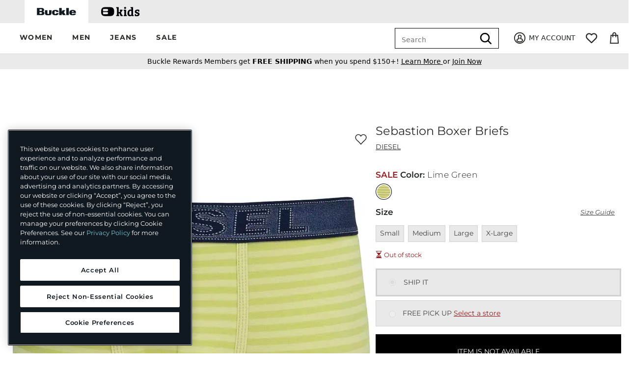

--- FILE ---
content_type: text/html;charset=UTF-8
request_url: https://imgs.signifyd.com/OPE0QjS0hLOfnkp8?6b39b0fbbcf62beb=y7PeUkvbiaObbNK7kY3MZN49ahL4B073nb_1TZHGNMJ6mr_V-JsSGSw8veJai1Gy8elR9K3QujjsvnaegcEamEYTfeRJbbK0zhg7Ng4V-VVygiNrvBaQpPisa6tawzNnqOkHwaAa8QcR2p_ZcwoR6FlKy-hvFCwMkchORbcI9MfRdu9CGuy3rrYXh7mtme5a5NVYl_KTw6QLlw
body_size: 15590
content:
<!DOCTYPE html><html lang="en"><title>empty</title><body><script type="text/javascript">var td_2z=td_2z||{};td_2z.td_4H=function(td_H,td_a){try{var td_L=[""];var td_F=0;for(var td_t=0;td_t<td_a.length;++td_t){td_L.push(String.fromCharCode(td_H.charCodeAt(td_F)^td_a.charCodeAt(td_t)));td_F++;
if(td_F>=td_H.length){td_F=0;}}return td_L.join("");}catch(td_S){return null;}};td_2z.td_2i=function(td_S){if(!String||!String.fromCharCode||!parseInt){return null;}try{this.td_c=td_S;this.td_d="";this.td_f=function(td_d,td_N){if(0===this.td_d.length){var td_f=this.td_c.substr(0,32);
var td_K="";for(var td_J=32;td_J<td_S.length;td_J+=2){td_K+=String.fromCharCode(parseInt(td_S.substr(td_J,2),16));}this.td_d=td_2z.td_4H(td_f,td_K);}if(this.td_d.substr){return this.td_d.substr(td_d,td_N);
}};}catch(td_w){}return null;};td_2z.td_0o=function(td_A){if(td_A===null||td_A.length===null||!String||!String.fromCharCode){return null;}var td_N=null;try{var td_l="";var td_R=[];var td_w=String.fromCharCode(48)+String.fromCharCode(48)+String.fromCharCode(48);
var td_Z=0;for(var td_q=0;td_q<td_A.length;++td_q){if(65+td_Z>=126){td_Z=0;}var td_i=(td_w+td_A.charCodeAt(td_Z++)).slice(-3);td_R.push(td_i);}var td_h=td_R.join("");td_Z=0;for(var td_q=0;td_q<td_h.length;
++td_q){if(65+td_Z>=126){td_Z=0;}var td_a=String.fromCharCode(65+td_Z++);if(td_a!==[][[]]+""){td_l+=td_a;}}td_N=td_2z.td_4H(td_l,td_h);}catch(td_y){return null;}return td_N;};td_2z.td_6X=function(td_y){if(td_y===null||td_y.length===null){return null;
}var td_P="";try{var td_g="";var td_F=0;for(var td_t=0;td_t<td_y.length;++td_t){if(65+td_F>=126){td_F=0;}var td_z=String.fromCharCode(65+td_F++);if(td_z!==[][[]]+""){td_g+=td_z;}}var td_d=td_2z.td_4H(td_g,td_y);
var td_i=td_d.match(/.{1,3}/g);for(var td_t=0;td_t<td_i.length;++td_t){td_P+=String.fromCharCode(parseInt(td_i[td_t],10));}}catch(td_D){return null;}return td_P;};var td_2z=td_2z||{};td_2z.td_4M=function(){};td_2z.hasDebug=false;td_2z.trace=function(){};td_2z.hasTrace=false;td_2z.tdz_f4ae2daa60d74e1c960276b9d1b6dd55=new td_2z.td_2i("\x66\x34\x61\x65\x32\x64\x61\x61\x36\x30\x64\x37\x34\x65\x31\x63\x39\x36\x30\x32\x37\x36\x62\x39\x64\x31\x62\x36\x64\x64\x35\x35\x34\x36\x37\x62\x33\x31\x33\x37\x31\x64\x34\x34\x32\x65\x33\x31\x36\x34\x37\x66\x31\x34\x35\x32\x34\x36\x30\x34\x31\x31\x32\x63\x36\x39\x36\x32\x31\x66\x31\x32\x37\x38\x36\x36\x33\x36\x37\x36\x31\x34\x35\x34\x31\x30\x35\x37\x34\x34\x33\x30\x35\x61\x34\x30\x30\x35\x35\x63\x32\x65\x31\x35\x35\x37\x31\x36\x30\x30\x34\x31\x37\x62\x35\x39\x30\x61\x35\x65\x37\x31\x30\x31\x35\x36\x30\x36\x31\x36\x37\x33\x35\x34\x35\x35\x35\x32\x37\x33\x30\x36\x35\x65\x34\x62\x37\x34\x30\x36\x35\x31\x32\x31\x30\x30\x35\x32\x37\x34\x34\x39\x37\x31\x30\x35\x30\x32\x37\x33\x32\x31\x30\x35\x30\x36\x35\x66\x37\x66\x33\x37\x31\x38\x37\x31\x30\x31\x35\x36\x30\x61\x37\x36\x36\x35\x36\x39\x35\x33\x37\x35\x34\x34\x30\x64\x34\x65\x31\x37\x35\x34\x31\x30\x36\x66\x30\x35\x30\x61\x35\x31\x35\x30\x31\x65\x36\x37\x30\x30\x30\x38\x34\x31\x31\x31\x30\x66\x30\x36\x37\x34\x34\x32\x30\x62\x34\x30\x34\x37\x30\x30\x34\x33\x33\x36\x37\x61\x37\x34\x34\x32\x35\x64\x34\x30\x34\x35\x30\x37\x34\x62\x33\x31\x37\x32\x32\x66\x35\x39\x30\x36\x30\x64\x35\x39\x35\x30\x33\x36\x34\x31\x30\x37\x30\x33\x35\x62\x30\x61\x32\x32\x30\x39\x34\x34\x35\x66\x30\x39\x35\x32\x37\x62\x30\x38\x35\x66\x30\x61\x36\x65\x35\x33\x35\x32\x37\x64\x35\x61\x35\x38\x30\x62\x36\x65\x30\x31\x35\x33\x34\x64\x37\x30\x31\x63\x30\x64\x37\x61\x36\x36\x32\x30\x35\x64\x31\x33\x30\x30\x35\x34\x30\x62\x31\x39\x32\x32\x34\x34\x35\x39\x32\x62\x36\x34\x36\x63\x30\x63\x35\x30\x30\x63\x37\x34\x35\x66\x31\x66\x37\x66\x35\x65\x34\x33\x30\x62\x37\x62\x31\x36\x35\x65\x31\x35\x34\x35\x30\x31\x31\x36\x37\x34\x34\x35\x31\x36\x35\x38\x30\x34\x33\x36\x35\x33\x30\x32\x30\x30\x31\x33\x35\x66\x36\x36\x30\x31\x34\x35\x34\x37\x30\x63\x35\x65\x30\x64\x35\x30\x37\x35\x35\x31\x35\x30\x37\x63\x37\x32\x32\x37\x37\x32\x30\x62\x35\x66\x31\x33\x34\x33\x30\x31\x31\x36\x35\x61\x34\x37\x32\x35\x35\x35\x30\x63\x30\x63\x35\x63\x30\x62\x32\x66\x30\x34\x34\x32\x34\x33\x30\x37\x35\x36\x34\x34\x30\x30\x37\x63\x33\x30\x37\x30\x37\x33\x37\x35\x34\x61\x34\x37\x35\x61\x30\x64\x34\x62\x30\x31\x34\x33\x32\x62\x37\x33\x32\x39\x30\x62\x35\x37\x35\x63\x30\x61\x35\x31\x33\x35\x31\x37\x35\x62\x30\x30\x30\x34\x30\x66\x34\x32\x34\x32\x31\x32\x37\x30\x35\x31\x30\x36\x35\x61\x30\x63\x37\x34\x35\x39\x34\x61\x35\x62\x35\x62\x35\x61\x30\x33\x36\x65\x30\x64\x35\x66\x33\x35\x35\x66\x30\x61\x30\x30\x35\x61\x34\x32\x31\x35\x37\x39\x30\x30\x30\x36\x36\x35\x30\x64\x30\x66\x30\x35\x35\x39\x34\x37\x31\x37\x31\x37\x36\x34\x30\x64\x35\x65\x30\x64\x35\x63\x37\x37\x35\x65\x35\x36\x34\x35\x35\x39\x30\x62\x35\x64\x32\x62\x34\x31\x30\x37\x35\x38\x32\x36\x33\x37\x37\x31\x36\x36\x31\x33\x35\x61\x32\x65\x33\x36\x37\x65\x30\x64\x30\x66\x31\x34\x34\x65\x31\x30\x30\x35\x34\x35\x35\x39\x32\x39\x35\x38\x30\x64\x34\x63\x34\x65\x37\x32\x35\x65\x35\x36\x35\x35\x30\x39\x37\x62\x30\x31\x34\x33\x31\x30\x34\x66\x30\x64\x33\x34\x35\x64\x35\x61\x30\x38\x35\x31\x30\x38\x33\x35\x35\x61\x30\x62\x30\x66\x30\x34\x31\x39\x35\x39\x33\x34\x35\x38\x35\x30\x30\x63\x36\x31\x30\x32\x35\x64\x37\x61\x35\x39\x35\x63\x34\x32\x34\x65\x34\x32\x35\x38\x30\x35\x34\x33\x30\x31\x35\x65\x33\x33\x30\x64\x35\x62\x35\x31\x30\x39\x34\x33\x31\x32\x34\x35\x30\x33\x35\x34\x33\x36\x30\x38\x35\x38\x35\x34\x30\x62\x34\x30\x34\x37\x34\x35\x30\x39\x34\x64\x30\x38\x36\x31\x35\x39\x35\x63\x35\x33\x35\x39\x31\x35\x34\x61\x34\x34\x30\x39\x33\x35\x35\x66\x30\x61\x30\x30\x35\x61\x34\x32\x31\x35\x31\x34\x35\x36\x33\x32\x35\x62\x30\x61\x30\x35\x30\x65\x34\x31\x34\x33\x34\x34\x36\x31\x35\x64\x31\x36\x34\x35\x30\x32\x36\x65\x35\x66\x35\x65\x35\x36\x35\x38\x34\x31\x31\x31\x31\x39\x33\x37\x35\x34\x31\x30\x34\x30\x30\x31\x31\x36\x31\x35\x30\x37\x35\x36\x30\x34\x35\x32\x33\x32\x35\x62\x30\x61\x30\x35\x30\x65\x34\x31\x34\x33\x34\x34\x36\x66\x36\x34\x33\x32\x35\x38\x30\x64\x35\x64\x35\x39\x34\x37\x34\x31\x31\x37\x30\x34\x35\x32\x30\x39\x35\x34\x36\x36\x30\x62\x35\x38\x30\x30\x30\x62\x34\x32\x34\x36\x34\x36\x37\x39\x32\x34\x33\x32\x35\x62\x30\x61\x30\x35\x30\x65\x34\x31\x34\x33\x34\x34\x30\x65\x30\x63\x33\x32\x35\x38\x30\x64\x35\x64\x35\x39\x34\x37\x34\x31\x31\x37\x30\x66\x35\x37\x36\x65\x30\x64\x35\x66\x30\x36\x35\x39\x31\x33\x31\x37\x31\x35\x37\x62\x33\x32\x31\x34\x35\x35\x34\x62\x30\x32\x33\x33\x30\x38\x30\x66\x35\x32\x35\x66\x31\x33\x34\x34\x31\x34\x32\x36\x37\x34\x33\x34\x35\x30\x35\x38\x35\x34\x35\x64\x34\x30\x34\x35\x34\x32\x30\x61\x34\x61\x30\x30\x35\x33\x37\x62\x30\x35\x30\x37\x31\x35\x37\x61\x33\x35\x31\x34\x33\x39\x32\x38\x35\x33\x30\x37\x34\x31\x32\x65\x36\x35\x36\x37\x30\x64\x35\x39\x35\x30\x30\x61\x34\x36\x31\x30\x31\x39\x36\x36\x35\x38\x35\x64\x35\x39\x35\x33\x34\x32\x30\x66\x34\x61\x30\x31\x33\x35\x35\x66\x30\x61\x30\x30\x35\x61\x34\x32\x31\x35\x31\x34\x33\x31\x30\x64\x35\x64\x30\x61\x30\x34\x34\x31\x30\x31\x31\x65\x35\x34\x36\x30\x35\x64\x30\x62\x35\x35\x30\x63\x34\x65\x34\x35\x31\x30\x36\x32\x35\x66\x35\x39\x30\x63\x35\x63\x34\x34\x30\x39\x34\x63\x30\x36\x33\x33\x30\x64\x35\x62\x35\x31\x30\x39\x34\x33\x31\x32\x34\x35\x36\x32\x30\x63\x30\x65\x30\x66\x35\x33\x31\x30\x35\x63\x31\x39\x30\x35\x33\x32\x35\x38\x30\x64\x35\x64\x35\x39\x34\x37\x34\x31\x31\x37\x36\x36\x30\x61\x35\x36\x30\x61\x35\x34\x34\x32\x30\x37\x35\x34\x34\x61\x30\x35\x34\x30\x30\x38\x35\x66\x30\x66\x30\x61\x34\x35\x30\x61\x33\x36\x30\x38\x35\x38\x35\x34\x30\x62\x34\x30\x34\x37\x34\x35\x30\x30\x35\x32\x37\x34\x35\x37\x35\x33\x37\x62\x35\x39\x34\x32\x30\x37\x35\x35\x33\x32\x35\x38\x31\x31\x35\x66\x30\x62\x30\x61\x37\x61\x36\x36\x30\x66\x36\x34\x30\x30\x30\x31\x31\x32\x33\x63\x34\x31\x30\x38\x37\x39\x36\x33\x34\x34\x37\x38\x36\x34\x33\x37\x35\x38\x31\x30\x31\x39\x35\x38\x35\x66\x34\x36\x31\x37\x35\x37\x34\x32\x34\x66\x30\x35\x35\x64\x30\x62\x35\x32\x34\x34\x33\x31\x36\x37\x37\x39\x30\x39\x35\x36\x30\x62\x30\x30\x35\x31\x31\x30\x33\x61\x30\x65\x35\x34\x35\x61\x30\x31\x35\x34\x34\x30\x34\x35\x36\x32\x30\x32\x35\x66\x35\x37\x34\x32\x35\x62\x36\x35\x35\x33\x30\x66\x35\x36\x31\x30\x35\x34\x32\x63\x35\x39\x31\x30\x30\x64\x35\x33\x35\x63\x30\x35\x35\x35\x31\x35\x30\x63\x35\x64\x30\x61\x33\x63\x31\x32\x35\x37\x35\x36\x30\x35\x34\x35\x35\x64\x30\x37\x34\x33\x30\x32\x34\x66\x35\x33\x30\x61\x31\x64\x31\x38\x37\x34\x31\x30\x35\x38\x31\x32\x35\x34\x30\x37\x35\x32\x30\x33\x30\x31\x30\x66\x31\x61\x34\x39\x34\x34\x31\x34\x30\x33\x35\x34\x30\x64\x30\x66\x35\x62\x31\x39\x31\x66\x30\x64\x36\x37\x35\x63\x30\x61\x35\x66\x30\x36\x31\x36\x35\x66\x36\x30\x35\x33\x35\x33\x34\x35\x31\x36\x34\x62\x30\x64\x35\x66\x30\x35\x35\x66\x33\x34\x30\x35\x35\x31\x31\x35\x33\x65\x34\x34\x30\x64\x30\x34\x34\x36\x30\x32\x30\x65\x31\x33\x35\x62\x36\x36\x30\x31\x34\x35\x34\x37\x30\x63\x35\x65\x30\x64\x37\x38\x35\x38\x35\x34\x34\x30\x35\x38\x35\x66\x30\x36\x31\x39\x35\x35\x30\x39\x31\x32\x34\x65\x34\x34\x33\x37\x35\x30\x35\x32\x30\x39\x35\x31\x34\x31\x32\x33\x35\x65\x31\x31\x30\x34\x30\x66\x34\x32\x31\x30\x32\x64\x35\x34\x35\x62\x30\x62\x34\x32");
var td_2z=td_2z||{};var td_E=0;var td_N=1;var td_R=2;var td_M=3;var td_j=4;td_2z.td_4Z=td_E;var td_4S={td_2x:function(){if(typeof navigator!==[][[]]+""){this.td_k(navigator.userAgent,navigator.vendor,navigator.platform,navigator.appVersion,window.opera);
}},td_k:function(td_P,td_K,td_A,td_b,td_U){this.td_S=[{string:td_P,subString:((typeof(td_2z.tdz_f4ae2daa60d74e1c960276b9d1b6dd55)!=="undefined"&&typeof(td_2z.tdz_f4ae2daa60d74e1c960276b9d1b6dd55.td_f)!=="undefined")?(td_2z.tdz_f4ae2daa60d74e1c960276b9d1b6dd55.td_f(0,5)):null),versionSearch:((typeof(td_2z.tdz_f4ae2daa60d74e1c960276b9d1b6dd55)!=="undefined"&&typeof(td_2z.tdz_f4ae2daa60d74e1c960276b9d1b6dd55.td_f)!=="undefined")?(td_2z.tdz_f4ae2daa60d74e1c960276b9d1b6dd55.td_f(5,4)):null),identity:((typeof(td_2z.tdz_f4ae2daa60d74e1c960276b9d1b6dd55)!=="undefined"&&typeof(td_2z.tdz_f4ae2daa60d74e1c960276b9d1b6dd55.td_f)!=="undefined")?(td_2z.tdz_f4ae2daa60d74e1c960276b9d1b6dd55.td_f(9,5)):null)},{string:td_P,subString:((typeof(td_2z.tdz_f4ae2daa60d74e1c960276b9d1b6dd55)!=="undefined"&&typeof(td_2z.tdz_f4ae2daa60d74e1c960276b9d1b6dd55.td_f)!=="undefined")?(td_2z.tdz_f4ae2daa60d74e1c960276b9d1b6dd55.td_f(14,5)):null),versionSearch:((typeof(td_2z.tdz_f4ae2daa60d74e1c960276b9d1b6dd55)!=="undefined"&&typeof(td_2z.tdz_f4ae2daa60d74e1c960276b9d1b6dd55.td_f)!=="undefined")?(td_2z.tdz_f4ae2daa60d74e1c960276b9d1b6dd55.td_f(19,4)):null),identity:((typeof(td_2z.tdz_f4ae2daa60d74e1c960276b9d1b6dd55)!=="undefined"&&typeof(td_2z.tdz_f4ae2daa60d74e1c960276b9d1b6dd55.td_f)!=="undefined")?(td_2z.tdz_f4ae2daa60d74e1c960276b9d1b6dd55.td_f(23,11)):null)},{string:td_P,subString:((typeof(td_2z.tdz_f4ae2daa60d74e1c960276b9d1b6dd55)!=="undefined"&&typeof(td_2z.tdz_f4ae2daa60d74e1c960276b9d1b6dd55.td_f)!=="undefined")?(td_2z.tdz_f4ae2daa60d74e1c960276b9d1b6dd55.td_f(34,10)):null),versionSearch:((typeof(td_2z.tdz_f4ae2daa60d74e1c960276b9d1b6dd55)!=="undefined"&&typeof(td_2z.tdz_f4ae2daa60d74e1c960276b9d1b6dd55.td_f)!=="undefined")?(td_2z.tdz_f4ae2daa60d74e1c960276b9d1b6dd55.td_f(34,10)):null),identity:((typeof(td_2z.tdz_f4ae2daa60d74e1c960276b9d1b6dd55)!=="undefined"&&typeof(td_2z.tdz_f4ae2daa60d74e1c960276b9d1b6dd55.td_f)!=="undefined")?(td_2z.tdz_f4ae2daa60d74e1c960276b9d1b6dd55.td_f(34,10)):null)},{string:td_P,subString:((typeof(td_2z.tdz_f4ae2daa60d74e1c960276b9d1b6dd55)!=="undefined"&&typeof(td_2z.tdz_f4ae2daa60d74e1c960276b9d1b6dd55.td_f)!=="undefined")?(td_2z.tdz_f4ae2daa60d74e1c960276b9d1b6dd55.td_f(44,5)):null),versionSearch:((typeof(td_2z.tdz_f4ae2daa60d74e1c960276b9d1b6dd55)!=="undefined"&&typeof(td_2z.tdz_f4ae2daa60d74e1c960276b9d1b6dd55.td_f)!=="undefined")?(td_2z.tdz_f4ae2daa60d74e1c960276b9d1b6dd55.td_f(49,4)):null),identity:((typeof(td_2z.tdz_f4ae2daa60d74e1c960276b9d1b6dd55)!=="undefined"&&typeof(td_2z.tdz_f4ae2daa60d74e1c960276b9d1b6dd55.td_f)!=="undefined")?(td_2z.tdz_f4ae2daa60d74e1c960276b9d1b6dd55.td_f(49,4)):null)},{string:td_P,subString:((typeof(td_2z.tdz_f4ae2daa60d74e1c960276b9d1b6dd55)!=="undefined"&&typeof(td_2z.tdz_f4ae2daa60d74e1c960276b9d1b6dd55.td_f)!=="undefined")?(td_2z.tdz_f4ae2daa60d74e1c960276b9d1b6dd55.td_f(53,4)):null),versionSearch:((typeof(td_2z.tdz_f4ae2daa60d74e1c960276b9d1b6dd55)!=="undefined"&&typeof(td_2z.tdz_f4ae2daa60d74e1c960276b9d1b6dd55.td_f)!=="undefined")?(td_2z.tdz_f4ae2daa60d74e1c960276b9d1b6dd55.td_f(57,3)):null),identity:((typeof(td_2z.tdz_f4ae2daa60d74e1c960276b9d1b6dd55)!=="undefined"&&typeof(td_2z.tdz_f4ae2daa60d74e1c960276b9d1b6dd55.td_f)!=="undefined")?(td_2z.tdz_f4ae2daa60d74e1c960276b9d1b6dd55.td_f(49,4)):null)},{string:td_P,subString:((typeof(td_2z.tdz_f4ae2daa60d74e1c960276b9d1b6dd55)!=="undefined"&&typeof(td_2z.tdz_f4ae2daa60d74e1c960276b9d1b6dd55.td_f)!=="undefined")?(td_2z.tdz_f4ae2daa60d74e1c960276b9d1b6dd55.td_f(60,5)):null),versionSearch:((typeof(td_2z.tdz_f4ae2daa60d74e1c960276b9d1b6dd55)!=="undefined"&&typeof(td_2z.tdz_f4ae2daa60d74e1c960276b9d1b6dd55.td_f)!=="undefined")?(td_2z.tdz_f4ae2daa60d74e1c960276b9d1b6dd55.td_f(65,4)):null),identity:((typeof(td_2z.tdz_f4ae2daa60d74e1c960276b9d1b6dd55)!=="undefined"&&typeof(td_2z.tdz_f4ae2daa60d74e1c960276b9d1b6dd55.td_f)!=="undefined")?(td_2z.tdz_f4ae2daa60d74e1c960276b9d1b6dd55.td_f(49,4)):null)},{string:td_P,subString:((typeof(td_2z.tdz_f4ae2daa60d74e1c960276b9d1b6dd55)!=="undefined"&&typeof(td_2z.tdz_f4ae2daa60d74e1c960276b9d1b6dd55.td_f)!=="undefined")?(td_2z.tdz_f4ae2daa60d74e1c960276b9d1b6dd55.td_f(69,7)):null),versionSearch:((typeof(td_2z.tdz_f4ae2daa60d74e1c960276b9d1b6dd55)!=="undefined"&&typeof(td_2z.tdz_f4ae2daa60d74e1c960276b9d1b6dd55.td_f)!=="undefined")?(td_2z.tdz_f4ae2daa60d74e1c960276b9d1b6dd55.td_f(76,6)):null),identity:((typeof(td_2z.tdz_f4ae2daa60d74e1c960276b9d1b6dd55)!=="undefined"&&typeof(td_2z.tdz_f4ae2daa60d74e1c960276b9d1b6dd55.td_f)!=="undefined")?(td_2z.tdz_f4ae2daa60d74e1c960276b9d1b6dd55.td_f(49,4)):null)},{string:td_P,subString:((typeof(td_2z.tdz_f4ae2daa60d74e1c960276b9d1b6dd55)!=="undefined"&&typeof(td_2z.tdz_f4ae2daa60d74e1c960276b9d1b6dd55.td_f)!=="undefined")?(td_2z.tdz_f4ae2daa60d74e1c960276b9d1b6dd55.td_f(82,9)):null),versionSearch:((typeof(td_2z.tdz_f4ae2daa60d74e1c960276b9d1b6dd55)!=="undefined"&&typeof(td_2z.tdz_f4ae2daa60d74e1c960276b9d1b6dd55.td_f)!=="undefined")?(td_2z.tdz_f4ae2daa60d74e1c960276b9d1b6dd55.td_f(82,9)):null),identity:((typeof(td_2z.tdz_f4ae2daa60d74e1c960276b9d1b6dd55)!=="undefined"&&typeof(td_2z.tdz_f4ae2daa60d74e1c960276b9d1b6dd55.td_f)!=="undefined")?(td_2z.tdz_f4ae2daa60d74e1c960276b9d1b6dd55.td_f(91,6)):null)},{string:td_P,subString:((typeof(td_2z.tdz_f4ae2daa60d74e1c960276b9d1b6dd55)!=="undefined"&&typeof(td_2z.tdz_f4ae2daa60d74e1c960276b9d1b6dd55.td_f)!=="undefined")?(td_2z.tdz_f4ae2daa60d74e1c960276b9d1b6dd55.td_f(97,14)):null),identity:((typeof(td_2z.tdz_f4ae2daa60d74e1c960276b9d1b6dd55)!=="undefined"&&typeof(td_2z.tdz_f4ae2daa60d74e1c960276b9d1b6dd55.td_f)!=="undefined")?(td_2z.tdz_f4ae2daa60d74e1c960276b9d1b6dd55.td_f(97,14)):null)},{string:td_P,subString:((typeof(td_2z.tdz_f4ae2daa60d74e1c960276b9d1b6dd55)!=="undefined"&&typeof(td_2z.tdz_f4ae2daa60d74e1c960276b9d1b6dd55.td_f)!=="undefined")?(td_2z.tdz_f4ae2daa60d74e1c960276b9d1b6dd55.td_f(111,9)):null),identity:((typeof(td_2z.tdz_f4ae2daa60d74e1c960276b9d1b6dd55)!=="undefined"&&typeof(td_2z.tdz_f4ae2daa60d74e1c960276b9d1b6dd55.td_f)!=="undefined")?(td_2z.tdz_f4ae2daa60d74e1c960276b9d1b6dd55.td_f(111,9)):null)},{string:td_P,subString:((typeof(td_2z.tdz_f4ae2daa60d74e1c960276b9d1b6dd55)!=="undefined"&&typeof(td_2z.tdz_f4ae2daa60d74e1c960276b9d1b6dd55.td_f)!=="undefined")?(td_2z.tdz_f4ae2daa60d74e1c960276b9d1b6dd55.td_f(120,8)):null),identity:((typeof(td_2z.tdz_f4ae2daa60d74e1c960276b9d1b6dd55)!=="undefined"&&typeof(td_2z.tdz_f4ae2daa60d74e1c960276b9d1b6dd55.td_f)!=="undefined")?(td_2z.tdz_f4ae2daa60d74e1c960276b9d1b6dd55.td_f(111,9)):null)},{string:td_P,subString:((typeof(td_2z.tdz_f4ae2daa60d74e1c960276b9d1b6dd55)!=="undefined"&&typeof(td_2z.tdz_f4ae2daa60d74e1c960276b9d1b6dd55.td_f)!=="undefined")?(td_2z.tdz_f4ae2daa60d74e1c960276b9d1b6dd55.td_f(128,6)):null),identity:((typeof(td_2z.tdz_f4ae2daa60d74e1c960276b9d1b6dd55)!=="undefined"&&typeof(td_2z.tdz_f4ae2daa60d74e1c960276b9d1b6dd55.td_f)!=="undefined")?(td_2z.tdz_f4ae2daa60d74e1c960276b9d1b6dd55.td_f(128,6)):null)},{string:td_P,subString:((typeof(td_2z.tdz_f4ae2daa60d74e1c960276b9d1b6dd55)!=="undefined"&&typeof(td_2z.tdz_f4ae2daa60d74e1c960276b9d1b6dd55.td_f)!=="undefined")?(td_2z.tdz_f4ae2daa60d74e1c960276b9d1b6dd55.td_f(134,6)):null),identity:((typeof(td_2z.tdz_f4ae2daa60d74e1c960276b9d1b6dd55)!=="undefined"&&typeof(td_2z.tdz_f4ae2daa60d74e1c960276b9d1b6dd55.td_f)!=="undefined")?(td_2z.tdz_f4ae2daa60d74e1c960276b9d1b6dd55.td_f(134,6)):null)},{string:td_P,subString:((typeof(td_2z.tdz_f4ae2daa60d74e1c960276b9d1b6dd55)!=="undefined"&&typeof(td_2z.tdz_f4ae2daa60d74e1c960276b9d1b6dd55.td_f)!=="undefined")?(td_2z.tdz_f4ae2daa60d74e1c960276b9d1b6dd55.td_f(140,7)):null),versionSearch:((typeof(td_2z.tdz_f4ae2daa60d74e1c960276b9d1b6dd55)!=="undefined"&&typeof(td_2z.tdz_f4ae2daa60d74e1c960276b9d1b6dd55.td_f)!=="undefined")?(td_2z.tdz_f4ae2daa60d74e1c960276b9d1b6dd55.td_f(147,8)):null),identity:((typeof(td_2z.tdz_f4ae2daa60d74e1c960276b9d1b6dd55)!=="undefined"&&typeof(td_2z.tdz_f4ae2daa60d74e1c960276b9d1b6dd55.td_f)!=="undefined")?(td_2z.tdz_f4ae2daa60d74e1c960276b9d1b6dd55.td_f(140,7)):null)},{string:td_P,subString:((typeof(td_2z.tdz_f4ae2daa60d74e1c960276b9d1b6dd55)!=="undefined"&&typeof(td_2z.tdz_f4ae2daa60d74e1c960276b9d1b6dd55.td_f)!=="undefined")?(td_2z.tdz_f4ae2daa60d74e1c960276b9d1b6dd55.td_f(155,5)):null),identity:((typeof(td_2z.tdz_f4ae2daa60d74e1c960276b9d1b6dd55)!=="undefined"&&typeof(td_2z.tdz_f4ae2daa60d74e1c960276b9d1b6dd55.td_f)!=="undefined")?(td_2z.tdz_f4ae2daa60d74e1c960276b9d1b6dd55.td_f(160,7)):null),versionSearch:((typeof(td_2z.tdz_f4ae2daa60d74e1c960276b9d1b6dd55)!=="undefined"&&typeof(td_2z.tdz_f4ae2daa60d74e1c960276b9d1b6dd55.td_f)!=="undefined")?(td_2z.tdz_f4ae2daa60d74e1c960276b9d1b6dd55.td_f(155,5)):null)},{string:td_P,subString:((typeof(td_2z.tdz_f4ae2daa60d74e1c960276b9d1b6dd55)!=="undefined"&&typeof(td_2z.tdz_f4ae2daa60d74e1c960276b9d1b6dd55.td_f)!=="undefined")?(td_2z.tdz_f4ae2daa60d74e1c960276b9d1b6dd55.td_f(167,5)):null),identity:((typeof(td_2z.tdz_f4ae2daa60d74e1c960276b9d1b6dd55)!=="undefined"&&typeof(td_2z.tdz_f4ae2daa60d74e1c960276b9d1b6dd55.td_f)!=="undefined")?(td_2z.tdz_f4ae2daa60d74e1c960276b9d1b6dd55.td_f(134,6)):null),versionSearch:((typeof(td_2z.tdz_f4ae2daa60d74e1c960276b9d1b6dd55)!=="undefined"&&typeof(td_2z.tdz_f4ae2daa60d74e1c960276b9d1b6dd55.td_f)!=="undefined")?(td_2z.tdz_f4ae2daa60d74e1c960276b9d1b6dd55.td_f(167,5)):null)},{string:td_P,subString:((typeof(td_2z.tdz_f4ae2daa60d74e1c960276b9d1b6dd55)!=="undefined"&&typeof(td_2z.tdz_f4ae2daa60d74e1c960276b9d1b6dd55.td_f)!=="undefined")?(td_2z.tdz_f4ae2daa60d74e1c960276b9d1b6dd55.td_f(172,18)):null),identity:((typeof(td_2z.tdz_f4ae2daa60d74e1c960276b9d1b6dd55)!=="undefined"&&typeof(td_2z.tdz_f4ae2daa60d74e1c960276b9d1b6dd55.td_f)!=="undefined")?(td_2z.tdz_f4ae2daa60d74e1c960276b9d1b6dd55.td_f(172,18)):null),versionSearch:((typeof(td_2z.tdz_f4ae2daa60d74e1c960276b9d1b6dd55)!=="undefined"&&typeof(td_2z.tdz_f4ae2daa60d74e1c960276b9d1b6dd55.td_f)!=="undefined")?(td_2z.tdz_f4ae2daa60d74e1c960276b9d1b6dd55.td_f(172,18)):null)},{string:td_K,subString:((typeof(td_2z.tdz_f4ae2daa60d74e1c960276b9d1b6dd55)!=="undefined"&&typeof(td_2z.tdz_f4ae2daa60d74e1c960276b9d1b6dd55.td_f)!=="undefined")?(td_2z.tdz_f4ae2daa60d74e1c960276b9d1b6dd55.td_f(190,5)):null),identity:((typeof(td_2z.tdz_f4ae2daa60d74e1c960276b9d1b6dd55)!=="undefined"&&typeof(td_2z.tdz_f4ae2daa60d74e1c960276b9d1b6dd55.td_f)!=="undefined")?(td_2z.tdz_f4ae2daa60d74e1c960276b9d1b6dd55.td_f(195,6)):null),versionSearch:((typeof(td_2z.tdz_f4ae2daa60d74e1c960276b9d1b6dd55)!=="undefined"&&typeof(td_2z.tdz_f4ae2daa60d74e1c960276b9d1b6dd55.td_f)!=="undefined")?(td_2z.tdz_f4ae2daa60d74e1c960276b9d1b6dd55.td_f(201,7)):null)},{prop:td_U,identity:((typeof(td_2z.tdz_f4ae2daa60d74e1c960276b9d1b6dd55)!=="undefined"&&typeof(td_2z.tdz_f4ae2daa60d74e1c960276b9d1b6dd55.td_f)!=="undefined")?(td_2z.tdz_f4ae2daa60d74e1c960276b9d1b6dd55.td_f(9,5)):null),versionSearch:((typeof(td_2z.tdz_f4ae2daa60d74e1c960276b9d1b6dd55)!=="undefined"&&typeof(td_2z.tdz_f4ae2daa60d74e1c960276b9d1b6dd55.td_f)!=="undefined")?(td_2z.tdz_f4ae2daa60d74e1c960276b9d1b6dd55.td_f(201,7)):null)},{string:td_K,subString:((typeof(td_2z.tdz_f4ae2daa60d74e1c960276b9d1b6dd55)!=="undefined"&&typeof(td_2z.tdz_f4ae2daa60d74e1c960276b9d1b6dd55.td_f)!=="undefined")?(td_2z.tdz_f4ae2daa60d74e1c960276b9d1b6dd55.td_f(208,4)):null),identity:((typeof(td_2z.tdz_f4ae2daa60d74e1c960276b9d1b6dd55)!=="undefined"&&typeof(td_2z.tdz_f4ae2daa60d74e1c960276b9d1b6dd55.td_f)!=="undefined")?(td_2z.tdz_f4ae2daa60d74e1c960276b9d1b6dd55.td_f(208,4)):null)},{string:td_K,subString:((typeof(td_2z.tdz_f4ae2daa60d74e1c960276b9d1b6dd55)!=="undefined"&&typeof(td_2z.tdz_f4ae2daa60d74e1c960276b9d1b6dd55.td_f)!=="undefined")?(td_2z.tdz_f4ae2daa60d74e1c960276b9d1b6dd55.td_f(212,3)):null),identity:((typeof(td_2z.tdz_f4ae2daa60d74e1c960276b9d1b6dd55)!=="undefined"&&typeof(td_2z.tdz_f4ae2daa60d74e1c960276b9d1b6dd55.td_f)!=="undefined")?(td_2z.tdz_f4ae2daa60d74e1c960276b9d1b6dd55.td_f(215,9)):null)},{string:td_P,subString:((typeof(td_2z.tdz_f4ae2daa60d74e1c960276b9d1b6dd55)!=="undefined"&&typeof(td_2z.tdz_f4ae2daa60d74e1c960276b9d1b6dd55.td_f)!=="undefined")?(td_2z.tdz_f4ae2daa60d74e1c960276b9d1b6dd55.td_f(160,7)):null),identity:((typeof(td_2z.tdz_f4ae2daa60d74e1c960276b9d1b6dd55)!=="undefined"&&typeof(td_2z.tdz_f4ae2daa60d74e1c960276b9d1b6dd55.td_f)!=="undefined")?(td_2z.tdz_f4ae2daa60d74e1c960276b9d1b6dd55.td_f(160,7)):null)},{string:td_K,subString:((typeof(td_2z.tdz_f4ae2daa60d74e1c960276b9d1b6dd55)!=="undefined"&&typeof(td_2z.tdz_f4ae2daa60d74e1c960276b9d1b6dd55.td_f)!=="undefined")?(td_2z.tdz_f4ae2daa60d74e1c960276b9d1b6dd55.td_f(224,6)):null),identity:((typeof(td_2z.tdz_f4ae2daa60d74e1c960276b9d1b6dd55)!=="undefined"&&typeof(td_2z.tdz_f4ae2daa60d74e1c960276b9d1b6dd55.td_f)!=="undefined")?(td_2z.tdz_f4ae2daa60d74e1c960276b9d1b6dd55.td_f(224,6)):null)},{string:td_P,subString:((typeof(td_2z.tdz_f4ae2daa60d74e1c960276b9d1b6dd55)!=="undefined"&&typeof(td_2z.tdz_f4ae2daa60d74e1c960276b9d1b6dd55.td_f)!=="undefined")?(td_2z.tdz_f4ae2daa60d74e1c960276b9d1b6dd55.td_f(230,8)):null),identity:((typeof(td_2z.tdz_f4ae2daa60d74e1c960276b9d1b6dd55)!=="undefined"&&typeof(td_2z.tdz_f4ae2daa60d74e1c960276b9d1b6dd55.td_f)!=="undefined")?(td_2z.tdz_f4ae2daa60d74e1c960276b9d1b6dd55.td_f(230,8)):null)},{string:td_P,subString:((typeof(td_2z.tdz_f4ae2daa60d74e1c960276b9d1b6dd55)!=="undefined"&&typeof(td_2z.tdz_f4ae2daa60d74e1c960276b9d1b6dd55.td_f)!=="undefined")?(td_2z.tdz_f4ae2daa60d74e1c960276b9d1b6dd55.td_f(238,4)):null),identity:((typeof(td_2z.tdz_f4ae2daa60d74e1c960276b9d1b6dd55)!=="undefined"&&typeof(td_2z.tdz_f4ae2daa60d74e1c960276b9d1b6dd55.td_f)!=="undefined")?(td_2z.tdz_f4ae2daa60d74e1c960276b9d1b6dd55.td_f(242,8)):null),versionSearch:((typeof(td_2z.tdz_f4ae2daa60d74e1c960276b9d1b6dd55)!=="undefined"&&typeof(td_2z.tdz_f4ae2daa60d74e1c960276b9d1b6dd55.td_f)!=="undefined")?(td_2z.tdz_f4ae2daa60d74e1c960276b9d1b6dd55.td_f(238,4)):null)},{string:td_P,subString:((typeof(td_2z.tdz_f4ae2daa60d74e1c960276b9d1b6dd55)!=="undefined"&&typeof(td_2z.tdz_f4ae2daa60d74e1c960276b9d1b6dd55.td_f)!=="undefined")?(td_2z.tdz_f4ae2daa60d74e1c960276b9d1b6dd55.td_f(250,8)):null),identity:((typeof(td_2z.tdz_f4ae2daa60d74e1c960276b9d1b6dd55)!=="undefined"&&typeof(td_2z.tdz_f4ae2daa60d74e1c960276b9d1b6dd55.td_f)!=="undefined")?(td_2z.tdz_f4ae2daa60d74e1c960276b9d1b6dd55.td_f(250,8)):null),versionSearch:((typeof(td_2z.tdz_f4ae2daa60d74e1c960276b9d1b6dd55)!=="undefined"&&typeof(td_2z.tdz_f4ae2daa60d74e1c960276b9d1b6dd55.td_f)!=="undefined")?(td_2z.tdz_f4ae2daa60d74e1c960276b9d1b6dd55.td_f(250,8)):null)},{string:td_P,subString:((typeof(td_2z.tdz_f4ae2daa60d74e1c960276b9d1b6dd55)!=="undefined"&&typeof(td_2z.tdz_f4ae2daa60d74e1c960276b9d1b6dd55.td_f)!=="undefined")?(td_2z.tdz_f4ae2daa60d74e1c960276b9d1b6dd55.td_f(258,7)):null),identity:((typeof(td_2z.tdz_f4ae2daa60d74e1c960276b9d1b6dd55)!=="undefined"&&typeof(td_2z.tdz_f4ae2daa60d74e1c960276b9d1b6dd55.td_f)!=="undefined")?(td_2z.tdz_f4ae2daa60d74e1c960276b9d1b6dd55.td_f(242,8)):null),versionSearch:((typeof(td_2z.tdz_f4ae2daa60d74e1c960276b9d1b6dd55)!=="undefined"&&typeof(td_2z.tdz_f4ae2daa60d74e1c960276b9d1b6dd55.td_f)!=="undefined")?(td_2z.tdz_f4ae2daa60d74e1c960276b9d1b6dd55.td_f(265,2)):null)},{string:td_P,subString:((typeof(td_2z.tdz_f4ae2daa60d74e1c960276b9d1b6dd55)!=="undefined"&&typeof(td_2z.tdz_f4ae2daa60d74e1c960276b9d1b6dd55.td_f)!=="undefined")?(td_2z.tdz_f4ae2daa60d74e1c960276b9d1b6dd55.td_f(267,5)):null),identity:((typeof(td_2z.tdz_f4ae2daa60d74e1c960276b9d1b6dd55)!=="undefined"&&typeof(td_2z.tdz_f4ae2daa60d74e1c960276b9d1b6dd55.td_f)!=="undefined")?(td_2z.tdz_f4ae2daa60d74e1c960276b9d1b6dd55.td_f(272,7)):null),versionSearch:((typeof(td_2z.tdz_f4ae2daa60d74e1c960276b9d1b6dd55)!=="undefined"&&typeof(td_2z.tdz_f4ae2daa60d74e1c960276b9d1b6dd55.td_f)!=="undefined")?(td_2z.tdz_f4ae2daa60d74e1c960276b9d1b6dd55.td_f(265,2)):null)},{string:td_P,subString:((typeof(td_2z.tdz_f4ae2daa60d74e1c960276b9d1b6dd55)!=="undefined"&&typeof(td_2z.tdz_f4ae2daa60d74e1c960276b9d1b6dd55.td_f)!=="undefined")?(td_2z.tdz_f4ae2daa60d74e1c960276b9d1b6dd55.td_f(272,7)):null),identity:((typeof(td_2z.tdz_f4ae2daa60d74e1c960276b9d1b6dd55)!=="undefined"&&typeof(td_2z.tdz_f4ae2daa60d74e1c960276b9d1b6dd55.td_f)!=="undefined")?(td_2z.tdz_f4ae2daa60d74e1c960276b9d1b6dd55.td_f(230,8)):null),versionSearch:((typeof(td_2z.tdz_f4ae2daa60d74e1c960276b9d1b6dd55)!=="undefined"&&typeof(td_2z.tdz_f4ae2daa60d74e1c960276b9d1b6dd55.td_f)!=="undefined")?(td_2z.tdz_f4ae2daa60d74e1c960276b9d1b6dd55.td_f(272,7)):null)}];
this.td_Z=[{string:td_A,subString:((typeof(td_2z.tdz_f4ae2daa60d74e1c960276b9d1b6dd55)!=="undefined"&&typeof(td_2z.tdz_f4ae2daa60d74e1c960276b9d1b6dd55.td_f)!=="undefined")?(td_2z.tdz_f4ae2daa60d74e1c960276b9d1b6dd55.td_f(279,3)):null),identity:((typeof(td_2z.tdz_f4ae2daa60d74e1c960276b9d1b6dd55)!=="undefined"&&typeof(td_2z.tdz_f4ae2daa60d74e1c960276b9d1b6dd55.td_f)!=="undefined")?(td_2z.tdz_f4ae2daa60d74e1c960276b9d1b6dd55.td_f(282,7)):null)},{string:td_A,subString:((typeof(td_2z.tdz_f4ae2daa60d74e1c960276b9d1b6dd55)!=="undefined"&&typeof(td_2z.tdz_f4ae2daa60d74e1c960276b9d1b6dd55.td_f)!=="undefined")?(td_2z.tdz_f4ae2daa60d74e1c960276b9d1b6dd55.td_f(289,3)):null),identity:((typeof(td_2z.tdz_f4ae2daa60d74e1c960276b9d1b6dd55)!=="undefined"&&typeof(td_2z.tdz_f4ae2daa60d74e1c960276b9d1b6dd55.td_f)!=="undefined")?(td_2z.tdz_f4ae2daa60d74e1c960276b9d1b6dd55.td_f(289,3)):null)},{string:td_P,subString:((typeof(td_2z.tdz_f4ae2daa60d74e1c960276b9d1b6dd55)!=="undefined"&&typeof(td_2z.tdz_f4ae2daa60d74e1c960276b9d1b6dd55.td_f)!=="undefined")?(td_2z.tdz_f4ae2daa60d74e1c960276b9d1b6dd55.td_f(292,13)):null),identity:((typeof(td_2z.tdz_f4ae2daa60d74e1c960276b9d1b6dd55)!=="undefined"&&typeof(td_2z.tdz_f4ae2daa60d74e1c960276b9d1b6dd55.td_f)!=="undefined")?(td_2z.tdz_f4ae2daa60d74e1c960276b9d1b6dd55.td_f(292,13)):null)},{string:td_P,subString:((typeof(td_2z.tdz_f4ae2daa60d74e1c960276b9d1b6dd55)!=="undefined"&&typeof(td_2z.tdz_f4ae2daa60d74e1c960276b9d1b6dd55.td_f)!=="undefined")?(td_2z.tdz_f4ae2daa60d74e1c960276b9d1b6dd55.td_f(305,7)):null),identity:((typeof(td_2z.tdz_f4ae2daa60d74e1c960276b9d1b6dd55)!=="undefined"&&typeof(td_2z.tdz_f4ae2daa60d74e1c960276b9d1b6dd55.td_f)!=="undefined")?(td_2z.tdz_f4ae2daa60d74e1c960276b9d1b6dd55.td_f(305,7)):null)},{string:td_P,subString:((typeof(td_2z.tdz_f4ae2daa60d74e1c960276b9d1b6dd55)!=="undefined"&&typeof(td_2z.tdz_f4ae2daa60d74e1c960276b9d1b6dd55.td_f)!=="undefined")?(td_2z.tdz_f4ae2daa60d74e1c960276b9d1b6dd55.td_f(312,7)):null),identity:((typeof(td_2z.tdz_f4ae2daa60d74e1c960276b9d1b6dd55)!=="undefined"&&typeof(td_2z.tdz_f4ae2daa60d74e1c960276b9d1b6dd55.td_f)!=="undefined")?(td_2z.tdz_f4ae2daa60d74e1c960276b9d1b6dd55.td_f(312,7)):null)},{string:td_P,subString:((typeof(td_2z.tdz_f4ae2daa60d74e1c960276b9d1b6dd55)!=="undefined"&&typeof(td_2z.tdz_f4ae2daa60d74e1c960276b9d1b6dd55.td_f)!=="undefined")?(td_2z.tdz_f4ae2daa60d74e1c960276b9d1b6dd55.td_f(319,5)):null),identity:((typeof(td_2z.tdz_f4ae2daa60d74e1c960276b9d1b6dd55)!=="undefined"&&typeof(td_2z.tdz_f4ae2daa60d74e1c960276b9d1b6dd55.td_f)!=="undefined")?(td_2z.tdz_f4ae2daa60d74e1c960276b9d1b6dd55.td_f(319,5)):null)},{string:td_A,subString:((typeof(td_2z.tdz_f4ae2daa60d74e1c960276b9d1b6dd55)!=="undefined"&&typeof(td_2z.tdz_f4ae2daa60d74e1c960276b9d1b6dd55.td_f)!=="undefined")?(td_2z.tdz_f4ae2daa60d74e1c960276b9d1b6dd55.td_f(324,9)):null),identity:((typeof(td_2z.tdz_f4ae2daa60d74e1c960276b9d1b6dd55)!=="undefined"&&typeof(td_2z.tdz_f4ae2daa60d74e1c960276b9d1b6dd55.td_f)!=="undefined")?(td_2z.tdz_f4ae2daa60d74e1c960276b9d1b6dd55.td_f(305,7)):null)},{string:td_A,subString:((typeof(td_2z.tdz_f4ae2daa60d74e1c960276b9d1b6dd55)!=="undefined"&&typeof(td_2z.tdz_f4ae2daa60d74e1c960276b9d1b6dd55.td_f)!=="undefined")?(td_2z.tdz_f4ae2daa60d74e1c960276b9d1b6dd55.td_f(333,5)):null),identity:((typeof(td_2z.tdz_f4ae2daa60d74e1c960276b9d1b6dd55)!=="undefined"&&typeof(td_2z.tdz_f4ae2daa60d74e1c960276b9d1b6dd55.td_f)!=="undefined")?(td_2z.tdz_f4ae2daa60d74e1c960276b9d1b6dd55.td_f(333,5)):null)},{string:td_A,subString:((typeof(td_2z.tdz_f4ae2daa60d74e1c960276b9d1b6dd55)!=="undefined"&&typeof(td_2z.tdz_f4ae2daa60d74e1c960276b9d1b6dd55.td_f)!=="undefined")?(td_2z.tdz_f4ae2daa60d74e1c960276b9d1b6dd55.td_f(338,10)):null),identity:((typeof(td_2z.tdz_f4ae2daa60d74e1c960276b9d1b6dd55)!=="undefined"&&typeof(td_2z.tdz_f4ae2daa60d74e1c960276b9d1b6dd55.td_f)!=="undefined")?(td_2z.tdz_f4ae2daa60d74e1c960276b9d1b6dd55.td_f(338,10)):null)},{string:td_A,subString:((typeof(td_2z.tdz_f4ae2daa60d74e1c960276b9d1b6dd55)!=="undefined"&&typeof(td_2z.tdz_f4ae2daa60d74e1c960276b9d1b6dd55.td_f)!=="undefined")?(td_2z.tdz_f4ae2daa60d74e1c960276b9d1b6dd55.td_f(348,6)):null),identity:((typeof(td_2z.tdz_f4ae2daa60d74e1c960276b9d1b6dd55)!=="undefined"&&typeof(td_2z.tdz_f4ae2daa60d74e1c960276b9d1b6dd55.td_f)!=="undefined")?(td_2z.tdz_f4ae2daa60d74e1c960276b9d1b6dd55.td_f(354,11)):null)},{string:td_A,subString:((typeof(td_2z.tdz_f4ae2daa60d74e1c960276b9d1b6dd55)!=="undefined"&&typeof(td_2z.tdz_f4ae2daa60d74e1c960276b9d1b6dd55.td_f)!=="undefined")?(td_2z.tdz_f4ae2daa60d74e1c960276b9d1b6dd55.td_f(365,4)):null),identity:((typeof(td_2z.tdz_f4ae2daa60d74e1c960276b9d1b6dd55)!=="undefined"&&typeof(td_2z.tdz_f4ae2daa60d74e1c960276b9d1b6dd55.td_f)!=="undefined")?(td_2z.tdz_f4ae2daa60d74e1c960276b9d1b6dd55.td_f(365,4)):null)}];
this.td_d=[{string:td_A,subString:((typeof(td_2z.tdz_f4ae2daa60d74e1c960276b9d1b6dd55)!=="undefined"&&typeof(td_2z.tdz_f4ae2daa60d74e1c960276b9d1b6dd55.td_f)!=="undefined")?(td_2z.tdz_f4ae2daa60d74e1c960276b9d1b6dd55.td_f(279,3)):null),identity:((typeof(td_2z.tdz_f4ae2daa60d74e1c960276b9d1b6dd55)!=="undefined"&&typeof(td_2z.tdz_f4ae2daa60d74e1c960276b9d1b6dd55.td_f)!=="undefined")?(td_2z.tdz_f4ae2daa60d74e1c960276b9d1b6dd55.td_f(282,7)):null)},{string:td_A,subString:((typeof(td_2z.tdz_f4ae2daa60d74e1c960276b9d1b6dd55)!=="undefined"&&typeof(td_2z.tdz_f4ae2daa60d74e1c960276b9d1b6dd55.td_f)!=="undefined")?(td_2z.tdz_f4ae2daa60d74e1c960276b9d1b6dd55.td_f(289,3)):null),identity:((typeof(td_2z.tdz_f4ae2daa60d74e1c960276b9d1b6dd55)!=="undefined"&&typeof(td_2z.tdz_f4ae2daa60d74e1c960276b9d1b6dd55.td_f)!=="undefined")?(td_2z.tdz_f4ae2daa60d74e1c960276b9d1b6dd55.td_f(289,3)):null)},{string:td_A,subString:((typeof(td_2z.tdz_f4ae2daa60d74e1c960276b9d1b6dd55)!=="undefined"&&typeof(td_2z.tdz_f4ae2daa60d74e1c960276b9d1b6dd55.td_f)!=="undefined")?(td_2z.tdz_f4ae2daa60d74e1c960276b9d1b6dd55.td_f(324,9)):null),identity:((typeof(td_2z.tdz_f4ae2daa60d74e1c960276b9d1b6dd55)!=="undefined"&&typeof(td_2z.tdz_f4ae2daa60d74e1c960276b9d1b6dd55.td_f)!=="undefined")?(td_2z.tdz_f4ae2daa60d74e1c960276b9d1b6dd55.td_f(305,7)):null)},{string:td_A,subString:((typeof(td_2z.tdz_f4ae2daa60d74e1c960276b9d1b6dd55)!=="undefined"&&typeof(td_2z.tdz_f4ae2daa60d74e1c960276b9d1b6dd55.td_f)!=="undefined")?(td_2z.tdz_f4ae2daa60d74e1c960276b9d1b6dd55.td_f(369,11)):null),identity:((typeof(td_2z.tdz_f4ae2daa60d74e1c960276b9d1b6dd55)!=="undefined"&&typeof(td_2z.tdz_f4ae2daa60d74e1c960276b9d1b6dd55.td_f)!=="undefined")?(td_2z.tdz_f4ae2daa60d74e1c960276b9d1b6dd55.td_f(305,7)):null)},{string:td_A,subString:((typeof(td_2z.tdz_f4ae2daa60d74e1c960276b9d1b6dd55)!=="undefined"&&typeof(td_2z.tdz_f4ae2daa60d74e1c960276b9d1b6dd55.td_f)!=="undefined")?(td_2z.tdz_f4ae2daa60d74e1c960276b9d1b6dd55.td_f(333,5)):null),identity:((typeof(td_2z.tdz_f4ae2daa60d74e1c960276b9d1b6dd55)!=="undefined"&&typeof(td_2z.tdz_f4ae2daa60d74e1c960276b9d1b6dd55.td_f)!=="undefined")?(td_2z.tdz_f4ae2daa60d74e1c960276b9d1b6dd55.td_f(333,5)):null)},{string:td_A,subString:((typeof(td_2z.tdz_f4ae2daa60d74e1c960276b9d1b6dd55)!=="undefined"&&typeof(td_2z.tdz_f4ae2daa60d74e1c960276b9d1b6dd55.td_f)!=="undefined")?(td_2z.tdz_f4ae2daa60d74e1c960276b9d1b6dd55.td_f(338,10)):null),identity:((typeof(td_2z.tdz_f4ae2daa60d74e1c960276b9d1b6dd55)!=="undefined"&&typeof(td_2z.tdz_f4ae2daa60d74e1c960276b9d1b6dd55.td_f)!=="undefined")?(td_2z.tdz_f4ae2daa60d74e1c960276b9d1b6dd55.td_f(338,10)):null)},{string:td_A,subString:((typeof(td_2z.tdz_f4ae2daa60d74e1c960276b9d1b6dd55)!=="undefined"&&typeof(td_2z.tdz_f4ae2daa60d74e1c960276b9d1b6dd55.td_f)!=="undefined")?(td_2z.tdz_f4ae2daa60d74e1c960276b9d1b6dd55.td_f(348,6)):null),identity:((typeof(td_2z.tdz_f4ae2daa60d74e1c960276b9d1b6dd55)!=="undefined"&&typeof(td_2z.tdz_f4ae2daa60d74e1c960276b9d1b6dd55.td_f)!=="undefined")?(td_2z.tdz_f4ae2daa60d74e1c960276b9d1b6dd55.td_f(348,6)):null)},{string:td_A,subString:((typeof(td_2z.tdz_f4ae2daa60d74e1c960276b9d1b6dd55)!=="undefined"&&typeof(td_2z.tdz_f4ae2daa60d74e1c960276b9d1b6dd55.td_f)!=="undefined")?(td_2z.tdz_f4ae2daa60d74e1c960276b9d1b6dd55.td_f(365,4)):null),identity:((typeof(td_2z.tdz_f4ae2daa60d74e1c960276b9d1b6dd55)!=="undefined"&&typeof(td_2z.tdz_f4ae2daa60d74e1c960276b9d1b6dd55.td_f)!=="undefined")?(td_2z.tdz_f4ae2daa60d74e1c960276b9d1b6dd55.td_f(365,4)):null)}];
this.td_e=[{identity:((typeof(td_2z.tdz_f4ae2daa60d74e1c960276b9d1b6dd55)!=="undefined"&&typeof(td_2z.tdz_f4ae2daa60d74e1c960276b9d1b6dd55.td_f)!=="undefined")?(td_2z.tdz_f4ae2daa60d74e1c960276b9d1b6dd55.td_f(282,7)):null),versionMap:[{s:((typeof(td_2z.tdz_f4ae2daa60d74e1c960276b9d1b6dd55)!=="undefined"&&typeof(td_2z.tdz_f4ae2daa60d74e1c960276b9d1b6dd55.td_f)!=="undefined")?(td_2z.tdz_f4ae2daa60d74e1c960276b9d1b6dd55.td_f(380,10)):null),r:/(Windows 10.0|Windows NT 10.0)/},{s:((typeof(td_2z.tdz_f4ae2daa60d74e1c960276b9d1b6dd55)!=="undefined"&&typeof(td_2z.tdz_f4ae2daa60d74e1c960276b9d1b6dd55.td_f)!=="undefined")?(td_2z.tdz_f4ae2daa60d74e1c960276b9d1b6dd55.td_f(390,11)):null),r:/(Windows 8.1|Windows NT 6.3)/},{s:((typeof(td_2z.tdz_f4ae2daa60d74e1c960276b9d1b6dd55)!=="undefined"&&typeof(td_2z.tdz_f4ae2daa60d74e1c960276b9d1b6dd55.td_f)!=="undefined")?(td_2z.tdz_f4ae2daa60d74e1c960276b9d1b6dd55.td_f(401,9)):null),r:/(Windows 8|Windows NT 6.2)/},{s:((typeof(td_2z.tdz_f4ae2daa60d74e1c960276b9d1b6dd55)!=="undefined"&&typeof(td_2z.tdz_f4ae2daa60d74e1c960276b9d1b6dd55.td_f)!=="undefined")?(td_2z.tdz_f4ae2daa60d74e1c960276b9d1b6dd55.td_f(410,9)):null),r:/(Windows 7|Windows NT 6.1)/},{s:((typeof(td_2z.tdz_f4ae2daa60d74e1c960276b9d1b6dd55)!=="undefined"&&typeof(td_2z.tdz_f4ae2daa60d74e1c960276b9d1b6dd55.td_f)!=="undefined")?(td_2z.tdz_f4ae2daa60d74e1c960276b9d1b6dd55.td_f(419,13)):null),r:/Windows NT 6.0/},{s:((typeof(td_2z.tdz_f4ae2daa60d74e1c960276b9d1b6dd55)!=="undefined"&&typeof(td_2z.tdz_f4ae2daa60d74e1c960276b9d1b6dd55.td_f)!=="undefined")?(td_2z.tdz_f4ae2daa60d74e1c960276b9d1b6dd55.td_f(432,19)):null),r:/Windows NT 5.2/},{s:((typeof(td_2z.tdz_f4ae2daa60d74e1c960276b9d1b6dd55)!=="undefined"&&typeof(td_2z.tdz_f4ae2daa60d74e1c960276b9d1b6dd55.td_f)!=="undefined")?(td_2z.tdz_f4ae2daa60d74e1c960276b9d1b6dd55.td_f(451,10)):null),r:/(Windows NT 5.1|Windows XP)/},{s:((typeof(td_2z.tdz_f4ae2daa60d74e1c960276b9d1b6dd55)!=="undefined"&&typeof(td_2z.tdz_f4ae2daa60d74e1c960276b9d1b6dd55.td_f)!=="undefined")?(td_2z.tdz_f4ae2daa60d74e1c960276b9d1b6dd55.td_f(461,12)):null),r:/(Windows NT 5.0|Windows 2000)/},{s:((typeof(td_2z.tdz_f4ae2daa60d74e1c960276b9d1b6dd55)!=="undefined"&&typeof(td_2z.tdz_f4ae2daa60d74e1c960276b9d1b6dd55.td_f)!=="undefined")?(td_2z.tdz_f4ae2daa60d74e1c960276b9d1b6dd55.td_f(473,10)):null),r:/(Win 9x 4.90|Windows ME)/},{s:((typeof(td_2z.tdz_f4ae2daa60d74e1c960276b9d1b6dd55)!=="undefined"&&typeof(td_2z.tdz_f4ae2daa60d74e1c960276b9d1b6dd55.td_f)!=="undefined")?(td_2z.tdz_f4ae2daa60d74e1c960276b9d1b6dd55.td_f(483,10)):null),r:/(Windows 98|Win98)/},{s:((typeof(td_2z.tdz_f4ae2daa60d74e1c960276b9d1b6dd55)!=="undefined"&&typeof(td_2z.tdz_f4ae2daa60d74e1c960276b9d1b6dd55.td_f)!=="undefined")?(td_2z.tdz_f4ae2daa60d74e1c960276b9d1b6dd55.td_f(493,10)):null),r:/(Windows 95|Win95|Windows_95)/},{s:((typeof(td_2z.tdz_f4ae2daa60d74e1c960276b9d1b6dd55)!=="undefined"&&typeof(td_2z.tdz_f4ae2daa60d74e1c960276b9d1b6dd55.td_f)!=="undefined")?(td_2z.tdz_f4ae2daa60d74e1c960276b9d1b6dd55.td_f(503,14)):null),r:/(Windows NT 4.0|WinNT4.0|WinNT|Windows NT)/},{s:((typeof(td_2z.tdz_f4ae2daa60d74e1c960276b9d1b6dd55)!=="undefined"&&typeof(td_2z.tdz_f4ae2daa60d74e1c960276b9d1b6dd55.td_f)!=="undefined")?(td_2z.tdz_f4ae2daa60d74e1c960276b9d1b6dd55.td_f(517,10)):null),r:/Windows CE/},{s:((typeof(td_2z.tdz_f4ae2daa60d74e1c960276b9d1b6dd55)!=="undefined"&&typeof(td_2z.tdz_f4ae2daa60d74e1c960276b9d1b6dd55.td_f)!=="undefined")?(td_2z.tdz_f4ae2daa60d74e1c960276b9d1b6dd55.td_f(527,12)):null),r:/Win16/}]},{identity:((typeof(td_2z.tdz_f4ae2daa60d74e1c960276b9d1b6dd55)!=="undefined"&&typeof(td_2z.tdz_f4ae2daa60d74e1c960276b9d1b6dd55.td_f)!=="undefined")?(td_2z.tdz_f4ae2daa60d74e1c960276b9d1b6dd55.td_f(289,3)):null),versionMap:[{s:((typeof(td_2z.tdz_f4ae2daa60d74e1c960276b9d1b6dd55)!=="undefined"&&typeof(td_2z.tdz_f4ae2daa60d74e1c960276b9d1b6dd55.td_f)!=="undefined")?(td_2z.tdz_f4ae2daa60d74e1c960276b9d1b6dd55.td_f(539,8)):null),r:/Mac OS X/},{s:((typeof(td_2z.tdz_f4ae2daa60d74e1c960276b9d1b6dd55)!=="undefined"&&typeof(td_2z.tdz_f4ae2daa60d74e1c960276b9d1b6dd55.td_f)!=="undefined")?(td_2z.tdz_f4ae2daa60d74e1c960276b9d1b6dd55.td_f(547,6)):null),r:/(MacPPC|MacIntel|Mac_PowerPC|Macintosh)/}]},{identity:((typeof(td_2z.tdz_f4ae2daa60d74e1c960276b9d1b6dd55)!=="undefined"&&typeof(td_2z.tdz_f4ae2daa60d74e1c960276b9d1b6dd55.td_f)!=="undefined")?(td_2z.tdz_f4ae2daa60d74e1c960276b9d1b6dd55.td_f(292,13)):null),versionMap:[{s:((typeof(td_2z.tdz_f4ae2daa60d74e1c960276b9d1b6dd55)!=="undefined"&&typeof(td_2z.tdz_f4ae2daa60d74e1c960276b9d1b6dd55.td_f)!=="undefined")?(td_2z.tdz_f4ae2daa60d74e1c960276b9d1b6dd55.td_f(553,17)):null),r:/Windows Phone 6.0/},{s:((typeof(td_2z.tdz_f4ae2daa60d74e1c960276b9d1b6dd55)!=="undefined"&&typeof(td_2z.tdz_f4ae2daa60d74e1c960276b9d1b6dd55.td_f)!=="undefined")?(td_2z.tdz_f4ae2daa60d74e1c960276b9d1b6dd55.td_f(570,17)):null),r:/Windows Phone 7.0/},{s:((typeof(td_2z.tdz_f4ae2daa60d74e1c960276b9d1b6dd55)!=="undefined"&&typeof(td_2z.tdz_f4ae2daa60d74e1c960276b9d1b6dd55.td_f)!=="undefined")?(td_2z.tdz_f4ae2daa60d74e1c960276b9d1b6dd55.td_f(587,17)):null),r:/Windows Phone 8.0/},{s:((typeof(td_2z.tdz_f4ae2daa60d74e1c960276b9d1b6dd55)!=="undefined"&&typeof(td_2z.tdz_f4ae2daa60d74e1c960276b9d1b6dd55.td_f)!=="undefined")?(td_2z.tdz_f4ae2daa60d74e1c960276b9d1b6dd55.td_f(604,17)):null),r:/Windows Phone 8.1/},{s:((typeof(td_2z.tdz_f4ae2daa60d74e1c960276b9d1b6dd55)!=="undefined"&&typeof(td_2z.tdz_f4ae2daa60d74e1c960276b9d1b6dd55.td_f)!=="undefined")?(td_2z.tdz_f4ae2daa60d74e1c960276b9d1b6dd55.td_f(621,18)):null),r:/Windows Phone 10.0/}]}];
this.td_6T=(typeof window.orientation!==[][[]]+"");this.td_5Q=this.td_g(this.td_d)||((typeof(td_2z.tdz_f4ae2daa60d74e1c960276b9d1b6dd55)!=="undefined"&&typeof(td_2z.tdz_f4ae2daa60d74e1c960276b9d1b6dd55.td_f)!=="undefined")?(td_2z.tdz_f4ae2daa60d74e1c960276b9d1b6dd55.td_f(639,7)):null);
this.td_6C=this.td_m(this.td_6T,this.td_5Q)||((typeof(td_2z.tdz_f4ae2daa60d74e1c960276b9d1b6dd55)!=="undefined"&&typeof(td_2z.tdz_f4ae2daa60d74e1c960276b9d1b6dd55.td_f)!=="undefined")?(td_2z.tdz_f4ae2daa60d74e1c960276b9d1b6dd55.td_f(639,7)):null);
this.td_0K=this.td_g(this.td_S)||((typeof(td_2z.tdz_f4ae2daa60d74e1c960276b9d1b6dd55)!=="undefined"&&typeof(td_2z.tdz_f4ae2daa60d74e1c960276b9d1b6dd55.td_f)!=="undefined")?(td_2z.tdz_f4ae2daa60d74e1c960276b9d1b6dd55.td_f(639,7)):null);
this.td_3C=this.td_X(this.td_0K,td_P)||this.td_X(this.td_0K,td_b)||((typeof(td_2z.tdz_f4ae2daa60d74e1c960276b9d1b6dd55)!=="undefined"&&typeof(td_2z.tdz_f4ae2daa60d74e1c960276b9d1b6dd55.td_f)!=="undefined")?(td_2z.tdz_f4ae2daa60d74e1c960276b9d1b6dd55.td_f(639,7)):null);
this.td_5J=this.td_g(this.td_Z)||((typeof(td_2z.tdz_f4ae2daa60d74e1c960276b9d1b6dd55)!=="undefined"&&typeof(td_2z.tdz_f4ae2daa60d74e1c960276b9d1b6dd55.td_f)!=="undefined")?(td_2z.tdz_f4ae2daa60d74e1c960276b9d1b6dd55.td_f(639,7)):null);
this.td_0p=this.td_W(this.td_e,this.td_5J,this.td_0K,this.td_3C,td_P,td_b)||this.td_5J;this.td_J();},td_W:function(td_V,td_A,td_c,td_l,td_U,td_T){var td_x=td_U;var td_P=td_T;var td_a=td_A;var td_F;for(var td_B=0;
td_B<td_V.length;td_B++){if(td_V[td_B].identity===td_A){for(var td_O=0;td_O<td_V[td_B].versionMap.length;td_O++){var td_K=td_V[td_B].versionMap[td_O];if(td_K.r.test(td_x)){td_a=td_K.s;if(/Windows/.test(td_a)){if(td_a===((typeof(td_2z.tdz_f4ae2daa60d74e1c960276b9d1b6dd55)!=="undefined"&&typeof(td_2z.tdz_f4ae2daa60d74e1c960276b9d1b6dd55.td_f)!=="undefined")?(td_2z.tdz_f4ae2daa60d74e1c960276b9d1b6dd55.td_f(380,10)):null)){if(td_4S.td_G()){td_a=((typeof(td_2z.tdz_f4ae2daa60d74e1c960276b9d1b6dd55)!=="undefined"&&typeof(td_2z.tdz_f4ae2daa60d74e1c960276b9d1b6dd55.td_f)!=="undefined")?(td_2z.tdz_f4ae2daa60d74e1c960276b9d1b6dd55.td_f(646,10)):null);
}td_2z.td_4Z=td_N;td_4S.td_t();}return td_a;}break;}}break;}}switch(td_a){case ((typeof(td_2z.tdz_f4ae2daa60d74e1c960276b9d1b6dd55)!=="undefined"&&typeof(td_2z.tdz_f4ae2daa60d74e1c960276b9d1b6dd55.td_f)!=="undefined")?(td_2z.tdz_f4ae2daa60d74e1c960276b9d1b6dd55.td_f(539,8)):null):td_a=null;
var td_q=/(Mac OS X 10[\.\_\d]+)/.exec(td_x);if(td_q!==null&&td_q.length>=1){td_a=td_q[1];}if(typeof navigator.platform!==[][[]]+""&&navigator.platform!==null&&navigator.platform===((typeof(td_2z.tdz_f4ae2daa60d74e1c960276b9d1b6dd55)!=="undefined"&&typeof(td_2z.tdz_f4ae2daa60d74e1c960276b9d1b6dd55.td_f)!=="undefined")?(td_2z.tdz_f4ae2daa60d74e1c960276b9d1b6dd55.td_f(656,8)):null)&&typeof navigator.maxTouchPoints!==[][[]]+""&&navigator.maxTouchPoints!==null&&navigator.maxTouchPoints===5){if(typeof navigator.hardwareConcurrency!==[][[]]+""&&navigator.hardwareConcurrency===8&&typeof navigator.mediaDevices===[][[]]+""){td_a=((typeof(td_2z.tdz_f4ae2daa60d74e1c960276b9d1b6dd55)!=="undefined"&&typeof(td_2z.tdz_f4ae2daa60d74e1c960276b9d1b6dd55.td_f)!=="undefined")?(td_2z.tdz_f4ae2daa60d74e1c960276b9d1b6dd55.td_f(664,8)):null);
}else{if(typeof"".split!==[][[]]+""&&"".split!==null){var td_Y=td_a.split(" ");if(td_Y.length===4){td_l=/(Version\/[\.\d]+)/.exec(td_x);if(td_l!==null&&td_l.length>1){var td_I=td_l[1];if(td_I!==null&&td_I.length>1){var td_r=td_I.split("/");
if(td_r!==null&&td_r.length>1){td_a=((typeof(td_2z.tdz_f4ae2daa60d74e1c960276b9d1b6dd55)!=="undefined"&&typeof(td_2z.tdz_f4ae2daa60d74e1c960276b9d1b6dd55.td_f)!=="undefined")?(td_2z.tdz_f4ae2daa60d74e1c960276b9d1b6dd55.td_f(672,7)):null)+td_r[1];
}}}}}}}break;case ((typeof(td_2z.tdz_f4ae2daa60d74e1c960276b9d1b6dd55)!=="undefined"&&typeof(td_2z.tdz_f4ae2daa60d74e1c960276b9d1b6dd55.td_f)!=="undefined")?(td_2z.tdz_f4ae2daa60d74e1c960276b9d1b6dd55.td_f(305,7)):null):td_a=null;
var td_i=/[^-](Android[^\d]?[\.\_\d]+)/.exec(td_x);if(td_i!==null&&td_i.length>=1){td_a=td_i[1];}if(td_c===((typeof(td_2z.tdz_f4ae2daa60d74e1c960276b9d1b6dd55)!=="undefined"&&typeof(td_2z.tdz_f4ae2daa60d74e1c960276b9d1b6dd55.td_f)!=="undefined")?(td_2z.tdz_f4ae2daa60d74e1c960276b9d1b6dd55.td_f(134,6)):null)&&td_l>=110){td_2z.td_4Z=td_N;
td_4S.td_t();}break;case ((typeof(td_2z.tdz_f4ae2daa60d74e1c960276b9d1b6dd55)!=="undefined"&&typeof(td_2z.tdz_f4ae2daa60d74e1c960276b9d1b6dd55.td_f)!=="undefined")?(td_2z.tdz_f4ae2daa60d74e1c960276b9d1b6dd55.td_f(365,4)):null):case ((typeof(td_2z.tdz_f4ae2daa60d74e1c960276b9d1b6dd55)!=="undefined"&&typeof(td_2z.tdz_f4ae2daa60d74e1c960276b9d1b6dd55.td_f)!=="undefined")?(td_2z.tdz_f4ae2daa60d74e1c960276b9d1b6dd55.td_f(348,6)):null):case ((typeof(td_2z.tdz_f4ae2daa60d74e1c960276b9d1b6dd55)!=="undefined"&&typeof(td_2z.tdz_f4ae2daa60d74e1c960276b9d1b6dd55.td_f)!=="undefined")?(td_2z.tdz_f4ae2daa60d74e1c960276b9d1b6dd55.td_f(354,11)):null):td_a=null;
td_F=/OS (\d+)_(\d+)_?(\d+)?/.exec(td_P);if(td_F!==null){var td_b=td_F.length>=1?td_F[1]:((typeof(td_2z.tdz_f4ae2daa60d74e1c960276b9d1b6dd55)!=="undefined"&&typeof(td_2z.tdz_f4ae2daa60d74e1c960276b9d1b6dd55.td_f)!=="undefined")?(td_2z.tdz_f4ae2daa60d74e1c960276b9d1b6dd55.td_f(639,7)):null);
var td_y=td_F.length>=2?td_F[2]:((typeof(td_2z.tdz_f4ae2daa60d74e1c960276b9d1b6dd55)!=="undefined"&&typeof(td_2z.tdz_f4ae2daa60d74e1c960276b9d1b6dd55.td_f)!=="undefined")?(td_2z.tdz_f4ae2daa60d74e1c960276b9d1b6dd55.td_f(639,7)):null);
var td_C=td_F.length>=3?td_F[3]|"0":"0";td_a=((typeof(td_2z.tdz_f4ae2daa60d74e1c960276b9d1b6dd55)!=="undefined"&&typeof(td_2z.tdz_f4ae2daa60d74e1c960276b9d1b6dd55.td_f)!=="undefined")?(td_2z.tdz_f4ae2daa60d74e1c960276b9d1b6dd55.td_f(679,4)):null)+td_b+"."+td_y+"."+td_C;
}break;default:return null;}return td_a;},td_g:function(td_s){for(var td_z=0;td_z<td_s.length;++td_z){var td_P=td_s[td_z].string;var td_y=td_s[td_z].prop;this.versionSearchString=td_s[td_z].versionSearch||td_s[td_z].identity;
if(td_P){if(td_P.indexOf(td_s[td_z].subString)!==-1){return td_s[td_z].identity;}}else{if(td_y){return td_s[td_z].identity;}}}},td_X:function(td_a,td_l){if(!td_a){return null;}var td_T;switch(td_a){case ((typeof(td_2z.tdz_f4ae2daa60d74e1c960276b9d1b6dd55)!=="undefined"&&typeof(td_2z.tdz_f4ae2daa60d74e1c960276b9d1b6dd55.td_f)!=="undefined")?(td_2z.tdz_f4ae2daa60d74e1c960276b9d1b6dd55.td_f(195,6)):null):var td_O=/\WVersion[^\d]([\.\d]+)/.exec(td_l);
if(td_O!==null&&td_O.length>=1){td_T=td_O[1];}break;case ((typeof(td_2z.tdz_f4ae2daa60d74e1c960276b9d1b6dd55)!=="undefined"&&typeof(td_2z.tdz_f4ae2daa60d74e1c960276b9d1b6dd55.td_f)!=="undefined")?(td_2z.tdz_f4ae2daa60d74e1c960276b9d1b6dd55.td_f(111,9)):null):var td_V=td_l.indexOf(this.versionSearchString);
if(td_V===-1){this.versionSearchString=((typeof(td_2z.tdz_f4ae2daa60d74e1c960276b9d1b6dd55)!=="undefined"&&typeof(td_2z.tdz_f4ae2daa60d74e1c960276b9d1b6dd55.td_f)!=="undefined")?(td_2z.tdz_f4ae2daa60d74e1c960276b9d1b6dd55.td_f(120,8)):null);
}case ((typeof(td_2z.tdz_f4ae2daa60d74e1c960276b9d1b6dd55)!=="undefined"&&typeof(td_2z.tdz_f4ae2daa60d74e1c960276b9d1b6dd55.td_f)!=="undefined")?(td_2z.tdz_f4ae2daa60d74e1c960276b9d1b6dd55.td_f(9,5)):null):if(this.versionSearchString===((typeof(td_2z.tdz_f4ae2daa60d74e1c960276b9d1b6dd55)!=="undefined"&&typeof(td_2z.tdz_f4ae2daa60d74e1c960276b9d1b6dd55.td_f)!=="undefined")?(td_2z.tdz_f4ae2daa60d74e1c960276b9d1b6dd55.td_f(683,3)):null)){var td_w=/\WOPR[^\d]*([\.\d]+)/.exec(td_l);
if(td_w!==null&&td_w.length>=1){td_T=td_w[1];}break;}default:var td_L=td_l.indexOf(this.versionSearchString);if(td_L!==-1){td_T=td_l.substring(td_L+this.versionSearchString.length+1);}break;}if(td_T){return parseFloat(td_T);
}return null;},td_H:function(td_c){var td_a=null;try{td_a=new Worker(td_c);}catch(td_L){if(td_a!==null&&typeof td_a.terminate!==[][[]]+""){td_a.terminate();}return(td_L.toString().indexOf(((typeof(td_2z.tdz_f4ae2daa60d74e1c960276b9d1b6dd55)!=="undefined"&&typeof(td_2z.tdz_f4ae2daa60d74e1c960276b9d1b6dd55.td_f)!=="undefined")?(td_2z.tdz_f4ae2daa60d74e1c960276b9d1b6dd55.td_f(686,18)):null))!==-1);
}return false;},td_m:function(isMobile,osNoUA){var psc=this.td_H;try{var check=((typeof window.opr!==[][[]]+"")&&(typeof window.opr.addons!==[][[]]+""))||(typeof window.opera===((typeof(td_2z.tdz_f4ae2daa60d74e1c960276b9d1b6dd55)!=="undefined"&&typeof(td_2z.tdz_f4ae2daa60d74e1c960276b9d1b6dd55.td_f)!=="undefined")?(td_2z.tdz_f4ae2daa60d74e1c960276b9d1b6dd55.td_f(704,6)):null))||((typeof window.opr!==[][[]]+"")&&(typeof window.opr===((typeof(td_2z.tdz_f4ae2daa60d74e1c960276b9d1b6dd55)!=="undefined"&&typeof(td_2z.tdz_f4ae2daa60d74e1c960276b9d1b6dd55.td_f)!=="undefined")?(td_2z.tdz_f4ae2daa60d74e1c960276b9d1b6dd55.td_f(704,6)):null)));
if(check){return((typeof(td_2z.tdz_f4ae2daa60d74e1c960276b9d1b6dd55)!=="undefined"&&typeof(td_2z.tdz_f4ae2daa60d74e1c960276b9d1b6dd55.td_f)!=="undefined")?(td_2z.tdz_f4ae2daa60d74e1c960276b9d1b6dd55.td_f(9,5)):null);
}check=(typeof InstallTrigger!==[][[]]+"");if(check){return((typeof(td_2z.tdz_f4ae2daa60d74e1c960276b9d1b6dd55)!=="undefined"&&typeof(td_2z.tdz_f4ae2daa60d74e1c960276b9d1b6dd55.td_f)!=="undefined")?(td_2z.tdz_f4ae2daa60d74e1c960276b9d1b6dd55.td_f(160,7)):null);
}check=/constructor/i.test(window.HTMLElement)||(function(p){return p.toString()===((typeof(td_2z.tdz_f4ae2daa60d74e1c960276b9d1b6dd55)!=="undefined"&&typeof(td_2z.tdz_f4ae2daa60d74e1c960276b9d1b6dd55.td_f)!=="undefined")?(td_2z.tdz_f4ae2daa60d74e1c960276b9d1b6dd55.td_f(710,33)):null);
})(!window[((typeof(td_2z.tdz_f4ae2daa60d74e1c960276b9d1b6dd55)!=="undefined"&&typeof(td_2z.tdz_f4ae2daa60d74e1c960276b9d1b6dd55.td_f)!=="undefined")?(td_2z.tdz_f4ae2daa60d74e1c960276b9d1b6dd55.td_f(743,6)):null)]||(typeof safari!==[][[]]+""&&safari.pushNotification));
if(check){return((typeof(td_2z.tdz_f4ae2daa60d74e1c960276b9d1b6dd55)!=="undefined"&&typeof(td_2z.tdz_f4ae2daa60d74e1c960276b9d1b6dd55.td_f)!=="undefined")?(td_2z.tdz_f4ae2daa60d74e1c960276b9d1b6dd55.td_f(195,6)):null);
}check=(typeof window.safari!==[][[]]+"");if(check){return((typeof(td_2z.tdz_f4ae2daa60d74e1c960276b9d1b6dd55)!=="undefined"&&typeof(td_2z.tdz_f4ae2daa60d74e1c960276b9d1b6dd55.td_f)!=="undefined")?(td_2z.tdz_f4ae2daa60d74e1c960276b9d1b6dd55.td_f(195,6)):null);
}check=
/*@cc_on!@*/
false||(typeof document.documentMode!==[][[]]+"");if(check){return((typeof(td_2z.tdz_f4ae2daa60d74e1c960276b9d1b6dd55)!=="undefined"&&typeof(td_2z.tdz_f4ae2daa60d74e1c960276b9d1b6dd55.td_f)!=="undefined")?(td_2z.tdz_f4ae2daa60d74e1c960276b9d1b6dd55.td_f(242,8)):null);
}if(!check&&(typeof window.StyleMedia!==[][[]]+"")){return((typeof(td_2z.tdz_f4ae2daa60d74e1c960276b9d1b6dd55)!=="undefined"&&typeof(td_2z.tdz_f4ae2daa60d74e1c960276b9d1b6dd55.td_f)!=="undefined")?(td_2z.tdz_f4ae2daa60d74e1c960276b9d1b6dd55.td_f(49,4)):null);
}if(psc(((typeof(td_2z.tdz_f4ae2daa60d74e1c960276b9d1b6dd55)!=="undefined"&&typeof(td_2z.tdz_f4ae2daa60d74e1c960276b9d1b6dd55.td_f)!=="undefined")?(td_2z.tdz_f4ae2daa60d74e1c960276b9d1b6dd55.td_f(749,8)):null))){return((typeof(td_2z.tdz_f4ae2daa60d74e1c960276b9d1b6dd55)!=="undefined"&&typeof(td_2z.tdz_f4ae2daa60d74e1c960276b9d1b6dd55.td_f)!=="undefined")?(td_2z.tdz_f4ae2daa60d74e1c960276b9d1b6dd55.td_f(757,5)):null);
}if(psc(((typeof(td_2z.tdz_f4ae2daa60d74e1c960276b9d1b6dd55)!=="undefined"&&typeof(td_2z.tdz_f4ae2daa60d74e1c960276b9d1b6dd55.td_f)!=="undefined")?(td_2z.tdz_f4ae2daa60d74e1c960276b9d1b6dd55.td_f(762,7)):null))){return((typeof(td_2z.tdz_f4ae2daa60d74e1c960276b9d1b6dd55)!=="undefined"&&typeof(td_2z.tdz_f4ae2daa60d74e1c960276b9d1b6dd55.td_f)!=="undefined")?(td_2z.tdz_f4ae2daa60d74e1c960276b9d1b6dd55.td_f(49,4)):null);
}if(psc(((typeof(td_2z.tdz_f4ae2daa60d74e1c960276b9d1b6dd55)!=="undefined"&&typeof(td_2z.tdz_f4ae2daa60d74e1c960276b9d1b6dd55.td_f)!=="undefined")?(td_2z.tdz_f4ae2daa60d74e1c960276b9d1b6dd55.td_f(769,9)):null))){return((typeof(td_2z.tdz_f4ae2daa60d74e1c960276b9d1b6dd55)!=="undefined"&&typeof(td_2z.tdz_f4ae2daa60d74e1c960276b9d1b6dd55.td_f)!=="undefined")?(td_2z.tdz_f4ae2daa60d74e1c960276b9d1b6dd55.td_f(128,6)):null);
}check=(typeof window.chrome!==[][[]]+"")&&(typeof window.yandex==[][[]]+"")&&((typeof window.chrome.webstore!==[][[]]+"")||(typeof window.chrome.runtime!==[][[]]+"")||(typeof window.chrome.loadTimes!==[][[]]+""));
if(check){return((typeof(td_2z.tdz_f4ae2daa60d74e1c960276b9d1b6dd55)!=="undefined"&&typeof(td_2z.tdz_f4ae2daa60d74e1c960276b9d1b6dd55.td_f)!=="undefined")?(td_2z.tdz_f4ae2daa60d74e1c960276b9d1b6dd55.td_f(134,6)):null);
}if(isMobile){check=(typeof window.chrome!==[][[]]+"")&&(typeof window.chrome.Benchmarking!==[][[]]+"");if(check){return((typeof(td_2z.tdz_f4ae2daa60d74e1c960276b9d1b6dd55)!=="undefined"&&typeof(td_2z.tdz_f4ae2daa60d74e1c960276b9d1b6dd55.td_f)!=="undefined")?(td_2z.tdz_f4ae2daa60d74e1c960276b9d1b6dd55.td_f(97,14)):null);
}check=(typeof window.ucapi!==[][[]]+"");if(check){return((typeof(td_2z.tdz_f4ae2daa60d74e1c960276b9d1b6dd55)!=="undefined"&&typeof(td_2z.tdz_f4ae2daa60d74e1c960276b9d1b6dd55.td_f)!=="undefined")?(td_2z.tdz_f4ae2daa60d74e1c960276b9d1b6dd55.td_f(111,9)):null);
}}if(osNoUA===((typeof(td_2z.tdz_f4ae2daa60d74e1c960276b9d1b6dd55)!=="undefined"&&typeof(td_2z.tdz_f4ae2daa60d74e1c960276b9d1b6dd55.td_f)!=="undefined")?(td_2z.tdz_f4ae2daa60d74e1c960276b9d1b6dd55.td_f(348,6)):null)||osNoUA===((typeof(td_2z.tdz_f4ae2daa60d74e1c960276b9d1b6dd55)!=="undefined"&&typeof(td_2z.tdz_f4ae2daa60d74e1c960276b9d1b6dd55.td_f)!=="undefined")?(td_2z.tdz_f4ae2daa60d74e1c960276b9d1b6dd55.td_f(365,4)):null)){if(typeof navigator.serviceWorker!==[][[]]+""){return((typeof(td_2z.tdz_f4ae2daa60d74e1c960276b9d1b6dd55)!=="undefined"&&typeof(td_2z.tdz_f4ae2daa60d74e1c960276b9d1b6dd55.td_f)!=="undefined")?(td_2z.tdz_f4ae2daa60d74e1c960276b9d1b6dd55.td_f(195,6)):null);
}if(typeof window.$jscomp!==[][[]]+""){return((typeof(td_2z.tdz_f4ae2daa60d74e1c960276b9d1b6dd55)!=="undefined"&&typeof(td_2z.tdz_f4ae2daa60d74e1c960276b9d1b6dd55.td_f)!=="undefined")?(td_2z.tdz_f4ae2daa60d74e1c960276b9d1b6dd55.td_f(134,6)):null);
}}check=(typeof window.chrome!==[][[]]+"")&&(typeof window.yandex!==[][[]]+"");if(check){return((typeof(td_2z.tdz_f4ae2daa60d74e1c960276b9d1b6dd55)!=="undefined"&&typeof(td_2z.tdz_f4ae2daa60d74e1c960276b9d1b6dd55.td_f)!=="undefined")?(td_2z.tdz_f4ae2daa60d74e1c960276b9d1b6dd55.td_f(91,6)):null);
}}catch(err){}return null;},td_J:function(){var td_U=this.td_0K;if(td_U===((typeof(td_2z.tdz_f4ae2daa60d74e1c960276b9d1b6dd55)!=="undefined"&&typeof(td_2z.tdz_f4ae2daa60d74e1c960276b9d1b6dd55.td_f)!=="undefined")?(td_2z.tdz_f4ae2daa60d74e1c960276b9d1b6dd55.td_f(134,6)):null)&&this.td_6C===((typeof(td_2z.tdz_f4ae2daa60d74e1c960276b9d1b6dd55)!=="undefined"&&typeof(td_2z.tdz_f4ae2daa60d74e1c960276b9d1b6dd55.td_f)!=="undefined")?(td_2z.tdz_f4ae2daa60d74e1c960276b9d1b6dd55.td_f(757,5)):null)){td_U=((typeof(td_2z.tdz_f4ae2daa60d74e1c960276b9d1b6dd55)!=="undefined"&&typeof(td_2z.tdz_f4ae2daa60d74e1c960276b9d1b6dd55.td_f)!=="undefined")?(td_2z.tdz_f4ae2daa60d74e1c960276b9d1b6dd55.td_f(757,5)):null);
}this.td_0K=td_U;if(this.td_6T!==true||this.td_5Q!==((typeof(td_2z.tdz_f4ae2daa60d74e1c960276b9d1b6dd55)!=="undefined"&&typeof(td_2z.tdz_f4ae2daa60d74e1c960276b9d1b6dd55.td_f)!=="undefined")?(td_2z.tdz_f4ae2daa60d74e1c960276b9d1b6dd55.td_f(289,3)):null)){return;
}this.td_5Q=((typeof(td_2z.tdz_f4ae2daa60d74e1c960276b9d1b6dd55)!=="undefined"&&typeof(td_2z.tdz_f4ae2daa60d74e1c960276b9d1b6dd55.td_f)!=="undefined")?(td_2z.tdz_f4ae2daa60d74e1c960276b9d1b6dd55.td_f(778,11)):null);
this.td_5J=this.td_5Q;var td_r=typeof this.td_0p===((typeof(td_2z.tdz_f4ae2daa60d74e1c960276b9d1b6dd55)!=="undefined"&&typeof(td_2z.tdz_f4ae2daa60d74e1c960276b9d1b6dd55.td_f)!=="undefined")?(td_2z.tdz_f4ae2daa60d74e1c960276b9d1b6dd55.td_f(789,6)):null)&&this.td_0p!==null;
var td_s=td_r&&this.td_0p.indexOf(((typeof(td_2z.tdz_f4ae2daa60d74e1c960276b9d1b6dd55)!=="undefined"&&typeof(td_2z.tdz_f4ae2daa60d74e1c960276b9d1b6dd55.td_f)!=="undefined")?(td_2z.tdz_f4ae2daa60d74e1c960276b9d1b6dd55.td_f(795,6)):null))!==-1;
var td_y=td_r&&this.td_0p.indexOf(((typeof(td_2z.tdz_f4ae2daa60d74e1c960276b9d1b6dd55)!=="undefined"&&typeof(td_2z.tdz_f4ae2daa60d74e1c960276b9d1b6dd55.td_f)!=="undefined")?(td_2z.tdz_f4ae2daa60d74e1c960276b9d1b6dd55.td_f(664,8)):null))!==-1;
if(td_y){this.osNoUA=((typeof(td_2z.tdz_f4ae2daa60d74e1c960276b9d1b6dd55)!=="undefined"&&typeof(td_2z.tdz_f4ae2daa60d74e1c960276b9d1b6dd55.td_f)!=="undefined")?(td_2z.tdz_f4ae2daa60d74e1c960276b9d1b6dd55.td_f(664,8)):null);
}if(td_s||td_y){return;}this.td_0p=this.td_5J;},td_Q:function(td_p){return(typeof td_p!==[][[]]+""&&td_p!==null);},td_h:function(td_A){this.td_0p=td_A;},td_t:function(){if(this.td_0K===((typeof(td_2z.tdz_f4ae2daa60d74e1c960276b9d1b6dd55)!=="undefined"&&typeof(td_2z.tdz_f4ae2daa60d74e1c960276b9d1b6dd55.td_f)!=="undefined")?(td_2z.tdz_f4ae2daa60d74e1c960276b9d1b6dd55.td_f(160,7)):null)||this.td_0K===((typeof(td_2z.tdz_f4ae2daa60d74e1c960276b9d1b6dd55)!=="undefined"&&typeof(td_2z.tdz_f4ae2daa60d74e1c960276b9d1b6dd55.td_f)!=="undefined")?(td_2z.tdz_f4ae2daa60d74e1c960276b9d1b6dd55.td_f(195,6)):null)){td_2z.td_4Z=td_j;
return;}if(td_2z.td_4Z>td_N){return;}td_2z.td_4Z=td_R;if(typeof td_4U!==[][[]]+""&&td_4S.td_Q(navigator.userAgentData)&&td_4S.td_Q(navigator.userAgentData.getHighEntropyValues)){var td_c=navigator.userAgentData.getHighEntropyValues([((typeof(td_2z.tdz_f4ae2daa60d74e1c960276b9d1b6dd55)!=="undefined"&&typeof(td_2z.tdz_f4ae2daa60d74e1c960276b9d1b6dd55.td_f)!=="undefined")?(td_2z.tdz_f4ae2daa60d74e1c960276b9d1b6dd55.td_f(801,15)):null)]);
if(td_4S.td_Q(td_c)&&td_4S.td_Q(td_c.then)){td_c.then(function(td_r){function td_w(td_B){return(typeof td_B!==[][[]]+""&&td_B!==null);}if(td_w(navigator.userAgentData.platform)&&navigator.userAgentData.platform===((typeof(td_2z.tdz_f4ae2daa60d74e1c960276b9d1b6dd55)!=="undefined"&&typeof(td_2z.tdz_f4ae2daa60d74e1c960276b9d1b6dd55.td_f)!=="undefined")?(td_2z.tdz_f4ae2daa60d74e1c960276b9d1b6dd55.td_f(282,7)):null)){if(td_w(td_r)&&td_w(td_r.platformVersion)&&td_w(td_r.platformVersion.split)){var td_b=parseInt(td_r.platformVersion.split(".")[0],10);
if(td_b>=13){td_4S.td_h(((typeof(td_2z.tdz_f4ae2daa60d74e1c960276b9d1b6dd55)!=="undefined"&&typeof(td_2z.tdz_f4ae2daa60d74e1c960276b9d1b6dd55.td_f)!=="undefined")?(td_2z.tdz_f4ae2daa60d74e1c960276b9d1b6dd55.td_f(646,10)):null));
td_2z.td_4Z=td_M;}else{if(td_b>0){td_4S.td_h(((typeof(td_2z.tdz_f4ae2daa60d74e1c960276b9d1b6dd55)!=="undefined"&&typeof(td_2z.tdz_f4ae2daa60d74e1c960276b9d1b6dd55.td_f)!=="undefined")?(td_2z.tdz_f4ae2daa60d74e1c960276b9d1b6dd55.td_f(380,10)):null));
td_2z.td_4Z=td_M;}else{td_2z.td_4Z=td_j;}}}}else{if(td_w(navigator.userAgentData.platform)&&navigator.userAgentData.platform===((typeof(td_2z.tdz_f4ae2daa60d74e1c960276b9d1b6dd55)!=="undefined"&&typeof(td_2z.tdz_f4ae2daa60d74e1c960276b9d1b6dd55.td_f)!=="undefined")?(td_2z.tdz_f4ae2daa60d74e1c960276b9d1b6dd55.td_f(305,7)):null)){if(td_w(td_r)&&td_w(td_r.platformVersion)&&td_w(td_r.platformVersion.split)){var td_b=parseInt(td_r.platformVersion.split(".")[0],10);
if(td_b>0){td_4S.td_h(((typeof(td_2z.tdz_f4ae2daa60d74e1c960276b9d1b6dd55)!=="undefined"&&typeof(td_2z.tdz_f4ae2daa60d74e1c960276b9d1b6dd55.td_f)!=="undefined")?(td_2z.tdz_f4ae2daa60d74e1c960276b9d1b6dd55.td_f(816,8)):null)+td_b);
td_2z.td_4Z=td_M;}else{td_2z.td_4Z=td_j;}}}}});}}},td_G:function(){if(this.td_0K===((typeof(td_2z.tdz_f4ae2daa60d74e1c960276b9d1b6dd55)!=="undefined"&&typeof(td_2z.tdz_f4ae2daa60d74e1c960276b9d1b6dd55.td_f)!=="undefined")?(td_2z.tdz_f4ae2daa60d74e1c960276b9d1b6dd55.td_f(160,7)):null)||this.td_0K===((typeof(td_2z.tdz_f4ae2daa60d74e1c960276b9d1b6dd55)!=="undefined"&&typeof(td_2z.tdz_f4ae2daa60d74e1c960276b9d1b6dd55.td_f)!=="undefined")?(td_2z.tdz_f4ae2daa60d74e1c960276b9d1b6dd55.td_f(195,6)):null)){return false;
}try{if(td_4S.td_Q(document.fonts)&&td_4S.td_Q(document.fonts.check)){return document.fonts.check(((typeof(td_2z.tdz_f4ae2daa60d74e1c960276b9d1b6dd55)!=="undefined"&&typeof(td_2z.tdz_f4ae2daa60d74e1c960276b9d1b6dd55.td_f)!=="undefined")?(td_2z.tdz_f4ae2daa60d74e1c960276b9d1b6dd55.td_f(824,23)):null));
}}catch(td_I){}return false;},td_S:{},td_Z:{},td_d:{},td_e:{}};td_2z.tdz_a9ffa55181d44ba1a9fcef3d0244ca74=new td_2z.td_2i("\x61\x39\x66\x66\x61\x35\x35\x31\x38\x31\x64\x34\x34\x62\x61\x31\x61\x39\x66\x63\x65\x66\x33\x64\x30\x32\x34\x34\x63\x61\x37\x34\x30\x34\x35\x64\x35\x31\x35\x35\x30\x37\x30\x37\x30\x35\x35\x34\x35\x63\x35\x33\x30\x32\x30\x36\x35\x36\x35\x35\x35\x32\x31\x37\x30\x64\x35\x38\x33\x39\x30\x63\x30\x39\x30\x32\x30\x65\x34\x32\x35\x61\x35\x34\x30\x39\x35\x38\x31\x30\x30\x33\x30\x61\x31\x32\x30\x62\x35\x62\x35\x62\x30\x61\x31\x32\x35\x34\x30\x38");
var td_2z=td_2z||{};if(typeof td_2z.td_3X===[][[]]+""){td_2z.td_3X=[];}function td_5f(td_zA){try{if(window.localStorage){var td_vC=null;var td_cY=null;var td_Xf=window.localStorage.getItem(((typeof(td_2z.tdz_a9ffa55181d44ba1a9fcef3d0244ca74)!=="undefined"&&typeof(td_2z.tdz_a9ffa55181d44ba1a9fcef3d0244ca74.td_f)!=="undefined")?(td_2z.tdz_a9ffa55181d44ba1a9fcef3d0244ca74.td_f(0,15)):null));
if(td_Xf!==null){var td_XW=td_Xf.split("_");if(td_XW.length===2){var td_iW=td_XW[1];if(td_iW<td_U()){window.localStorage.setItem(((typeof(td_2z.tdz_a9ffa55181d44ba1a9fcef3d0244ca74)!=="undefined"&&typeof(td_2z.tdz_a9ffa55181d44ba1a9fcef3d0244ca74.td_f)!=="undefined")?(td_2z.tdz_a9ffa55181d44ba1a9fcef3d0244ca74.td_f(0,15)):null),td_2Z);
td_vC=td_2Z.split("_")[0];td_cY=td_XW[0];}else{td_vC=td_XW[0];}}else{if(td_XW.length===1){window.localStorage.setItem(((typeof(td_2z.tdz_a9ffa55181d44ba1a9fcef3d0244ca74)!=="undefined"&&typeof(td_2z.tdz_a9ffa55181d44ba1a9fcef3d0244ca74.td_f)!=="undefined")?(td_2z.tdz_a9ffa55181d44ba1a9fcef3d0244ca74.td_f(0,15)):null),td_XW[0]+"_"+td_2Z.split("_")[1]);
td_vC=td_XW[0];}else{window.localStorage.setItem(((typeof(td_2z.tdz_a9ffa55181d44ba1a9fcef3d0244ca74)!=="undefined"&&typeof(td_2z.tdz_a9ffa55181d44ba1a9fcef3d0244ca74.td_f)!=="undefined")?(td_2z.tdz_a9ffa55181d44ba1a9fcef3d0244ca74.td_f(0,15)):null),td_2Z);
td_vC=td_2Z.split("_")[0];}}}else{window.localStorage.setItem(((typeof(td_2z.tdz_a9ffa55181d44ba1a9fcef3d0244ca74)!=="undefined"&&typeof(td_2z.tdz_a9ffa55181d44ba1a9fcef3d0244ca74.td_f)!=="undefined")?(td_2z.tdz_a9ffa55181d44ba1a9fcef3d0244ca74.td_f(0,15)):null),td_2Z);
td_vC=td_2Z.split("_")[0];}var td_RH="";if(td_cY!==null){td_RH=((typeof(td_2z.tdz_a9ffa55181d44ba1a9fcef3d0244ca74)!=="undefined"&&typeof(td_2z.tdz_a9ffa55181d44ba1a9fcef3d0244ca74.td_f)!=="undefined")?(td_2z.tdz_a9ffa55181d44ba1a9fcef3d0244ca74.td_f(15,8)):null)+td_cY;
}var td_hF=td_4o+td_RH;if(typeof td_zA!==[][[]]+""&&td_zA===true){td_hF+=((typeof(td_2z.tdz_a9ffa55181d44ba1a9fcef3d0244ca74)!=="undefined"&&typeof(td_2z.tdz_a9ffa55181d44ba1a9fcef3d0244ca74.td_f)!=="undefined")?(td_2z.tdz_a9ffa55181d44ba1a9fcef3d0244ca74.td_f(23,4)):null)+td_2z.td_1W(((typeof(td_2z.tdz_a9ffa55181d44ba1a9fcef3d0244ca74)!=="undefined"&&typeof(td_2z.tdz_a9ffa55181d44ba1a9fcef3d0244ca74.td_f)!=="undefined")?(td_2z.tdz_a9ffa55181d44ba1a9fcef3d0244ca74.td_f(27,4)):null)+td_vC,td_2R);
}else{td_zA=false;td_hF+=((typeof(td_2z.tdz_a9ffa55181d44ba1a9fcef3d0244ca74)!=="undefined"&&typeof(td_2z.tdz_a9ffa55181d44ba1a9fcef3d0244ca74.td_f)!=="undefined")?(td_2z.tdz_a9ffa55181d44ba1a9fcef3d0244ca74.td_f(31,4)):null)+td_2z.td_1W(((typeof(td_2z.tdz_a9ffa55181d44ba1a9fcef3d0244ca74)!=="undefined"&&typeof(td_2z.tdz_a9ffa55181d44ba1a9fcef3d0244ca74.td_f)!=="undefined")?(td_2z.tdz_a9ffa55181d44ba1a9fcef3d0244ca74.td_f(35,4)):null)+td_vC,td_2R);
}td_5u(td_hF,document);if(typeof td_2Q!==[][[]]+""){td_2Q(td_zA);}return td_hF;}}catch(td_bH){}}function td_3w(){td_2z.td_2J();td_2z.td_5x(document);td_y();td_5f(true);}td_2z.td_3X.push(function(){var td_5d= new td_2z.td_2i("[base64]");td_2Z=(td_5d)?td_5d.td_f(210,46):null;td_4o=(td_5d)?td_5d.td_f(0,210):null;td_2R=(td_5d)?td_5d.td_f(256,32):null;});td_2z.tdz_03b5ef292e214fe781258982d381d990=new td_2z.td_2i("\x30\x33\x62\x35\x65\x66\x32\x39\x32\x65\x32\x31\x34\x66\x65\x37\x38\x31\x32\x35\x38\x39\x38\x32\x64\x33\x38\x31\x64\x39\x39\x30\x30\x35\x30\x34\x35\x33\x30\x64\x32\x33\x32\x37\x37\x30\x37\x62\x30\x32\x35\x35\x30\x30\x37\x34\x31\x32\x30\x32\x30\x34\x34\x33\x35\x39\x30\x63\x31\x34\x35\x33\x34\x61");
var td_2z=td_2z||{};if(typeof td_2z.td_3X===[][[]]+""){td_2z.td_3X=[];}var td_2o=((typeof(td_2z.tdz_03b5ef292e214fe781258982d381d990)!=="undefined"&&typeof(td_2z.tdz_03b5ef292e214fe781258982d381d990.td_f)!=="undefined")?(td_2z.tdz_03b5ef292e214fe781258982d381d990.td_f(0,12)):null);
function td_2Q(td_wh){if(typeof td_4g===[][[]]+""){return null;}try{var td_CE=td_4g;var td_xd=window.localStorage.getItem(td_2o);if(td_xd!==null&&td_xd.length>0){td_CE+=((typeof(td_2z.tdz_03b5ef292e214fe781258982d381d990)!=="undefined"&&typeof(td_2z.tdz_03b5ef292e214fe781258982d381d990.td_f)!=="undefined")?(td_2z.tdz_03b5ef292e214fe781258982d381d990.td_f(12,6)):null)+td_xd;
if(td_xd[0]!=="_"){td_6g("_"+td_xd);}}if(td_wh===true){td_CE+=((typeof(td_2z.tdz_03b5ef292e214fe781258982d381d990)!=="undefined"&&typeof(td_2z.tdz_03b5ef292e214fe781258982d381d990.td_f)!=="undefined")?(td_2z.tdz_03b5ef292e214fe781258982d381d990.td_f(18,3)):null);
}td_5u(td_CE,document);return td_CE;}catch(td_jG){}return null;}function td_6g(td_KK){try{window.localStorage.setItem(td_2o,td_KK);}catch(td_hM){}return null;}td_2z.td_3X.push(function(){var td_1C= new td_2z.td_2i("[base64]");td_4g=(td_1C)?td_1C.td_f(0,204):null;});var td_1I={};td_1I.td_1t=function(td_s,td_A){td_A=(typeof td_A===[][[]]+"")?true:td_A;if(td_A){td_s=td_2d.td_6U(td_s);}var td_L=[1518500249,1859775393,2400959708,3395469782];td_s+=String.fromCharCode(128);
var td_I=td_s.length/4+2;var td_T=Math.ceil(td_I/16);var td_c=new Array(td_T);for(var td_B=0;td_B<td_T;td_B++){td_c[td_B]=new Array(16);for(var td_U=0;td_U<16;td_U++){td_c[td_B][td_U]=(td_s.charCodeAt(td_B*64+td_U*4)<<24)|(td_s.charCodeAt(td_B*64+td_U*4+1)<<16)|(td_s.charCodeAt(td_B*64+td_U*4+2)<<8)|(td_s.charCodeAt(td_B*64+td_U*4+3));
}}td_c[td_T-1][14]=((td_s.length-1)*8)/Math.pow(2,32);td_c[td_T-1][14]=Math.floor(td_c[td_T-1][14]);td_c[td_T-1][15]=((td_s.length-1)*8)&4294967295;var td_i=1732584193;var td_u=4023233417;var td_F=2562383102;
var td_v=271733878;var td_O=3285377520;var td_a=new Array(80);var td_q,td_V,td_n,td_D,td_K;for(var td_B=0;td_B<td_T;td_B++){for(var td_C=0;td_C<16;td_C++){td_a[td_C]=td_c[td_B][td_C];}for(var td_C=16;td_C<80;
td_C++){td_a[td_C]=td_1I.td_1M(td_a[td_C-3]^td_a[td_C-8]^td_a[td_C-14]^td_a[td_C-16],1);}td_q=td_i;td_V=td_u;td_n=td_F;td_D=td_v;td_K=td_O;for(var td_C=0;td_C<80;td_C++){var td_y=Math.floor(td_C/20);var td_l=(td_1I.td_1M(td_q,5)+td_1I.f(td_y,td_V,td_n,td_D)+td_K+td_L[td_y]+td_a[td_C])&4294967295;
td_K=td_D;td_D=td_n;td_n=td_1I.td_1M(td_V,30);td_V=td_q;td_q=td_l;}td_i=(td_i+td_q)&4294967295;td_u=(td_u+td_V)&4294967295;td_F=(td_F+td_n)&4294967295;td_v=(td_v+td_D)&4294967295;td_O=(td_O+td_K)&4294967295;
}return td_1I.td_1u(td_i)+td_1I.td_1u(td_u)+td_1I.td_1u(td_F)+td_1I.td_1u(td_v)+td_1I.td_1u(td_O);};td_1I.f=function(td_Y,td_O,td_s,td_i){switch(td_Y){case 0:return(td_O&td_s)^(~td_O&td_i);case 1:return td_O^td_s^td_i;
case 2:return(td_O&td_s)^(td_O&td_i)^(td_s&td_i);case 3:return td_O^td_s^td_i;}};td_1I.td_1M=function(td_V,td_y){return(td_V<<td_y)|(td_V>>>(32-td_y));};td_1I.td_1u=function(td_s){var td_U="",td_p;for(var td_L=7;
td_L>=0;td_L--){td_p=(td_s>>>(td_L*4))&15;td_U+=td_p.toString(16);}return td_U;};var td_2d={};td_2d.td_6U=function(td_O){var td_o=td_O.replace(/[\u0080-\u07ff]/g,function(td_q){var td_V=td_q.charCodeAt(0);
return String.fromCharCode(192|td_V>>6,128|td_V&63);});td_o=td_o.replace(/[\u0800-\uffff]/g,function(td_l){var td_L=td_l.charCodeAt(0);return String.fromCharCode(224|td_L>>12,128|td_L>>6&63,128|td_L&63);
});return td_o;};function td_5E(td_q){return td_1I.td_1t(td_q,true);}td_2z.tdz_547dfa85be75483ea1b46d516ca179fc=new td_2z.td_2i("\x35\x34\x37\x64\x66\x61\x38\x35\x62\x65\x37\x35\x34\x38\x33\x65\x61\x31\x62\x34\x36\x64\x35\x31\x36\x63\x61\x31\x37\x39\x66\x63\x35\x63\x35\x61\x34\x37\x31\x31\x31\x32\x34\x31\x35\x31\x34\x36\x34\x32\x30\x63\x35\x39\x34\x33\x35\x35\x35\x34\x35\x61\x30\x31\x34\x31\x34\x35\x31\x62\x34\x34\x35\x33\x30\x62\x35\x37\x35\x62\x35\x33\x30\x30\x31\x35\x30\x31\x30\x36\x30\x62\x35\x35\x35\x37\x30\x30\x30\x32\x30\x30\x35\x63\x35\x66\x30\x30\x35\x61\x35\x36\x30\x36\x30\x30\x35\x31\x36\x65\x35\x62\x35\x61\x35\x39\x30\x30\x30\x32\x34\x35\x34\x32\x37\x35\x34\x34\x31\x36\x35\x34\x34\x38\x36\x62\x31\x30\x31\x35\x34\x33\x35\x65\x35\x37\x30\x31");
td_5e=function(){var td_rS=((typeof(td_2z.tdz_547dfa85be75483ea1b46d516ca179fc)!=="undefined"&&typeof(td_2z.tdz_547dfa85be75483ea1b46d516ca179fc.td_f)!=="undefined")?(td_2z.tdz_547dfa85be75483ea1b46d516ca179fc.td_f(0,21)):null);
var td_g4=typeof window===((typeof(td_2z.tdz_547dfa85be75483ea1b46d516ca179fc)!=="undefined"&&typeof(td_2z.tdz_547dfa85be75483ea1b46d516ca179fc.td_f)!=="undefined")?(td_2z.tdz_547dfa85be75483ea1b46d516ca179fc.td_f(21,6)):null);
var td_FF=td_g4?window:{};if(td_FF.JS_SHA256_NO_WINDOW){td_g4=false;}var td_RI=!td_FF.JS_SHA256_NO_ARRAY_BUFFER&&typeof ArrayBuffer!==[][[]]+"";var td_hH=((typeof(td_2z.tdz_547dfa85be75483ea1b46d516ca179fc)!=="undefined"&&typeof(td_2z.tdz_547dfa85be75483ea1b46d516ca179fc.td_f)!=="undefined")?(td_2z.tdz_547dfa85be75483ea1b46d516ca179fc.td_f(27,16)):null).split("");
var td_SQ=[-2147483648,8388608,32768,128];var td_If=[24,16,8,0];var td_qY=[1116352408,1899447441,3049323471,3921009573,961987163,1508970993,2453635748,2870763221,3624381080,310598401,607225278,1426881987,1925078388,2162078206,2614888103,3248222580,3835390401,4022224774,264347078,604807628,770255983,1249150122,1555081692,1996064986,2554220882,2821834349,2952996808,3210313671,3336571891,3584528711,113926993,338241895,666307205,773529912,1294757372,1396182291,1695183700,1986661051,2177026350,2456956037,2730485921,2820302411,3259730800,3345764771,3516065817,3600352804,4094571909,275423344,430227734,506948616,659060556,883997877,958139571,1322822218,1537002063,1747873779,1955562222,2024104815,2227730452,2361852424,2428436474,2756734187,3204031479,3329325298];
var td_T=[];if(td_FF.JS_SHA256_NO_NODE_JS||!Array.isArray){Array.isArray=function(td_ym){return Object.prototype.toString.call(td_ym)===((typeof(td_2z.tdz_547dfa85be75483ea1b46d516ca179fc)!=="undefined"&&typeof(td_2z.tdz_547dfa85be75483ea1b46d516ca179fc.td_f)!=="undefined")?(td_2z.tdz_547dfa85be75483ea1b46d516ca179fc.td_f(43,14)):null);
};}if(td_RI&&(td_FF.JS_SHA256_NO_ARRAY_BUFFER_IS_VIEW||!ArrayBuffer.isView)){ArrayBuffer.isView=function(td_z6){return typeof td_z6===((typeof(td_2z.tdz_547dfa85be75483ea1b46d516ca179fc)!=="undefined"&&typeof(td_2z.tdz_547dfa85be75483ea1b46d516ca179fc.td_f)!=="undefined")?(td_2z.tdz_547dfa85be75483ea1b46d516ca179fc.td_f(21,6)):null)&&td_z6.buffer&&td_z6.buffer.constructor===ArrayBuffer;
};}instance=new td_eT(false,false);this.update=function(td_O5){instance.update(td_O5);};this.hash=function(td_ix){instance.update(td_ix);return instance.toString();};this.toString=function(){return instance.toString();
};function td_eT(){this.blocks=[0,0,0,0,0,0,0,0,0,0,0,0,0,0,0,0,0];this.h0=1779033703;this.h1=3144134277;this.h2=1013904242;this.h3=2773480762;this.h4=1359893119;this.h5=2600822924;this.h6=528734635;this.h7=1541459225;
this.block=this.start=this.bytes=this.hBytes=0;this.finalized=this.hashed=false;this.first=true;}td_eT.prototype.update=function(td_YT){if(this.finalized){return;}var td_ZT,td_gF=typeof td_YT;if(td_gF!==((typeof(td_2z.tdz_547dfa85be75483ea1b46d516ca179fc)!=="undefined"&&typeof(td_2z.tdz_547dfa85be75483ea1b46d516ca179fc.td_f)!=="undefined")?(td_2z.tdz_547dfa85be75483ea1b46d516ca179fc.td_f(57,6)):null)){if(td_gF===((typeof(td_2z.tdz_547dfa85be75483ea1b46d516ca179fc)!=="undefined"&&typeof(td_2z.tdz_547dfa85be75483ea1b46d516ca179fc.td_f)!=="undefined")?(td_2z.tdz_547dfa85be75483ea1b46d516ca179fc.td_f(21,6)):null)){if(td_YT===null){throw new Error(td_rS);
}else{if(td_RI&&td_YT.constructor===ArrayBuffer){td_YT=new Uint8Array(td_YT);}else{if(!Array.isArray(td_YT)){if(!td_RI||!ArrayBuffer.isView(td_YT)){throw new Error(td_rS);}}}}}else{throw new Error(td_rS);
}td_ZT=true;}var td_iH,td_ys=0,td_pT,td_M2=td_YT.length,td_j7=this.blocks;while(td_ys<td_M2){if(this.hashed){this.hashed=false;td_j7[0]=this.block;td_j7[16]=td_j7[1]=td_j7[2]=td_j7[3]=td_j7[4]=td_j7[5]=td_j7[6]=td_j7[7]=td_j7[8]=td_j7[9]=td_j7[10]=td_j7[11]=td_j7[12]=td_j7[13]=td_j7[14]=td_j7[15]=0;
}if(td_ZT){for(td_pT=this.start;td_ys<td_M2&&td_pT<64;++td_ys){td_j7[td_pT>>2]|=td_YT[td_ys]<<td_If[td_pT++&3];}}else{for(td_pT=this.start;td_ys<td_M2&&td_pT<64;++td_ys){td_iH=td_YT.charCodeAt(td_ys);if(td_iH<128){td_j7[td_pT>>2]|=td_iH<<td_If[td_pT++&3];
}else{if(td_iH<2048){td_j7[td_pT>>2]|=(192|(td_iH>>6))<<td_If[td_pT++&3];td_j7[td_pT>>2]|=(128|(td_iH&63))<<td_If[td_pT++&3];}else{if(td_iH<55296||td_iH>=57344){td_j7[td_pT>>2]|=(224|(td_iH>>12))<<td_If[td_pT++&3];
td_j7[td_pT>>2]|=(128|((td_iH>>6)&63))<<td_If[td_pT++&3];td_j7[td_pT>>2]|=(128|(td_iH&63))<<td_If[td_pT++&3];}else{td_iH=65536+(((td_iH&1023)<<10)|(td_YT.charCodeAt(++td_ys)&1023));td_j7[td_pT>>2]|=(240|(td_iH>>18))<<td_If[td_pT++&3];
td_j7[td_pT>>2]|=(128|((td_iH>>12)&63))<<td_If[td_pT++&3];td_j7[td_pT>>2]|=(128|((td_iH>>6)&63))<<td_If[td_pT++&3];td_j7[td_pT>>2]|=(128|(td_iH&63))<<td_If[td_pT++&3];}}}}}this.lastByteIndex=td_pT;this.bytes+=td_pT-this.start;
if(td_pT>=64){this.block=td_j7[16];this.start=td_pT-64;this.hash();this.hashed=true;}else{this.start=td_pT;}}if(this.bytes>4294967295){this.hBytes+=this.bytes/4294967296<<0;this.bytes=this.bytes%4294967296;
}return this;};td_eT.prototype.finalize=function(){if(this.finalized){return;}this.finalized=true;var td_UI=this.blocks,td_wL=this.lastByteIndex;td_UI[16]=this.block;td_UI[td_wL>>2]|=td_SQ[td_wL&3];this.block=td_UI[16];
if(td_wL>=56){if(!this.hashed){this.hash();}td_UI[0]=this.block;td_UI[16]=td_UI[1]=td_UI[2]=td_UI[3]=td_UI[4]=td_UI[5]=td_UI[6]=td_UI[7]=td_UI[8]=td_UI[9]=td_UI[10]=td_UI[11]=td_UI[12]=td_UI[13]=td_UI[14]=td_UI[15]=0;
}td_UI[14]=this.hBytes<<3|this.bytes>>>29;td_UI[15]=this.bytes<<3;this.hash();};td_eT.prototype.hash=function(){var td_a1=this.h0,td_B2=this.h1,td_vo=this.h2,td_xV=this.h3,td_iM=this.h4,td_bk=this.h5,td_EX=this.h6,td_Ut=this.h7,td_B8=this.blocks,td_vr,td_zf,td_Gy,td_rv,td_fl,td_yh,td_kc,td_Ue,td_Ie,td_vM,td_rw;
for(td_vr=16;td_vr<64;++td_vr){td_fl=td_B8[td_vr-15];td_zf=((td_fl>>>7)|(td_fl<<25))^((td_fl>>>18)|(td_fl<<14))^(td_fl>>>3);td_fl=td_B8[td_vr-2];td_Gy=((td_fl>>>17)|(td_fl<<15))^((td_fl>>>19)|(td_fl<<13))^(td_fl>>>10);
td_B8[td_vr]=td_B8[td_vr-16]+td_zf+td_B8[td_vr-7]+td_Gy<<0;}td_rw=td_B2&td_vo;for(td_vr=0;td_vr<64;td_vr+=4){if(this.first){td_Ue=704751109;td_fl=td_B8[0]-210244248;td_Ut=td_fl-1521486534<<0;td_xV=td_fl+143694565<<0;
this.first=false;}else{td_zf=((td_a1>>>2)|(td_a1<<30))^((td_a1>>>13)|(td_a1<<19))^((td_a1>>>22)|(td_a1<<10));td_Gy=((td_iM>>>6)|(td_iM<<26))^((td_iM>>>11)|(td_iM<<21))^((td_iM>>>25)|(td_iM<<7));td_Ue=td_a1&td_B2;
td_rv=td_Ue^(td_a1&td_vo)^td_rw;td_kc=(td_iM&td_bk)^(~td_iM&td_EX);td_fl=td_Ut+td_Gy+td_kc+td_qY[td_vr]+td_B8[td_vr];td_yh=td_zf+td_rv;td_Ut=td_xV+td_fl<<0;td_xV=td_fl+td_yh<<0;}td_zf=((td_xV>>>2)|(td_xV<<30))^((td_xV>>>13)|(td_xV<<19))^((td_xV>>>22)|(td_xV<<10));
td_Gy=((td_Ut>>>6)|(td_Ut<<26))^((td_Ut>>>11)|(td_Ut<<21))^((td_Ut>>>25)|(td_Ut<<7));td_Ie=td_xV&td_a1;td_rv=td_Ie^(td_xV&td_B2)^td_Ue;td_kc=(td_Ut&td_iM)^(~td_Ut&td_bk);td_fl=td_EX+td_Gy+td_kc+td_qY[td_vr+1]+td_B8[td_vr+1];
td_yh=td_zf+td_rv;td_EX=td_vo+td_fl<<0;td_vo=td_fl+td_yh<<0;td_zf=((td_vo>>>2)|(td_vo<<30))^((td_vo>>>13)|(td_vo<<19))^((td_vo>>>22)|(td_vo<<10));td_Gy=((td_EX>>>6)|(td_EX<<26))^((td_EX>>>11)|(td_EX<<21))^((td_EX>>>25)|(td_EX<<7));
td_vM=td_vo&td_xV;td_rv=td_vM^(td_vo&td_a1)^td_Ie;td_kc=(td_EX&td_Ut)^(~td_EX&td_iM);td_fl=td_bk+td_Gy+td_kc+td_qY[td_vr+2]+td_B8[td_vr+2];td_yh=td_zf+td_rv;td_bk=td_B2+td_fl<<0;td_B2=td_fl+td_yh<<0;td_zf=((td_B2>>>2)|(td_B2<<30))^((td_B2>>>13)|(td_B2<<19))^((td_B2>>>22)|(td_B2<<10));
td_Gy=((td_bk>>>6)|(td_bk<<26))^((td_bk>>>11)|(td_bk<<21))^((td_bk>>>25)|(td_bk<<7));td_rw=td_B2&td_vo;td_rv=td_rw^(td_B2&td_xV)^td_vM;td_kc=(td_bk&td_EX)^(~td_bk&td_Ut);td_fl=td_iM+td_Gy+td_kc+td_qY[td_vr+3]+td_B8[td_vr+3];
td_yh=td_zf+td_rv;td_iM=td_a1+td_fl<<0;td_a1=td_fl+td_yh<<0;}this.h0=this.h0+td_a1<<0;this.h1=this.h1+td_B2<<0;this.h2=this.h2+td_vo<<0;this.h3=this.h3+td_xV<<0;this.h4=this.h4+td_iM<<0;this.h5=this.h5+td_bk<<0;
this.h6=this.h6+td_EX<<0;this.h7=this.h7+td_Ut<<0;};td_eT.prototype.hex=function(){this.finalize();var td_Oi=this.h0,td_vi=this.h1,td_HX=this.h2,td_aG=this.h3,td_vo=this.h4,td_mK=this.h5,td_Lf=this.h6,td_eg=this.h7;
var td_c2=td_hH[(td_Oi>>28)&15]+td_hH[(td_Oi>>24)&15]+td_hH[(td_Oi>>20)&15]+td_hH[(td_Oi>>16)&15]+td_hH[(td_Oi>>12)&15]+td_hH[(td_Oi>>8)&15]+td_hH[(td_Oi>>4)&15]+td_hH[td_Oi&15]+td_hH[(td_vi>>28)&15]+td_hH[(td_vi>>24)&15]+td_hH[(td_vi>>20)&15]+td_hH[(td_vi>>16)&15]+td_hH[(td_vi>>12)&15]+td_hH[(td_vi>>8)&15]+td_hH[(td_vi>>4)&15]+td_hH[td_vi&15]+td_hH[(td_HX>>28)&15]+td_hH[(td_HX>>24)&15]+td_hH[(td_HX>>20)&15]+td_hH[(td_HX>>16)&15]+td_hH[(td_HX>>12)&15]+td_hH[(td_HX>>8)&15]+td_hH[(td_HX>>4)&15]+td_hH[td_HX&15]+td_hH[(td_aG>>28)&15]+td_hH[(td_aG>>24)&15]+td_hH[(td_aG>>20)&15]+td_hH[(td_aG>>16)&15]+td_hH[(td_aG>>12)&15]+td_hH[(td_aG>>8)&15]+td_hH[(td_aG>>4)&15]+td_hH[td_aG&15]+td_hH[(td_vo>>28)&15]+td_hH[(td_vo>>24)&15]+td_hH[(td_vo>>20)&15]+td_hH[(td_vo>>16)&15]+td_hH[(td_vo>>12)&15]+td_hH[(td_vo>>8)&15]+td_hH[(td_vo>>4)&15]+td_hH[td_vo&15]+td_hH[(td_mK>>28)&15]+td_hH[(td_mK>>24)&15]+td_hH[(td_mK>>20)&15]+td_hH[(td_mK>>16)&15]+td_hH[(td_mK>>12)&15]+td_hH[(td_mK>>8)&15]+td_hH[(td_mK>>4)&15]+td_hH[td_mK&15]+td_hH[(td_Lf>>28)&15]+td_hH[(td_Lf>>24)&15]+td_hH[(td_Lf>>20)&15]+td_hH[(td_Lf>>16)&15]+td_hH[(td_Lf>>12)&15]+td_hH[(td_Lf>>8)&15]+td_hH[(td_Lf>>4)&15]+td_hH[td_Lf&15];
td_c2+=td_hH[(td_eg>>28)&15]+td_hH[(td_eg>>24)&15]+td_hH[(td_eg>>20)&15]+td_hH[(td_eg>>16)&15]+td_hH[(td_eg>>12)&15]+td_hH[(td_eg>>8)&15]+td_hH[(td_eg>>4)&15]+td_hH[td_eg&15];return td_c2;};td_eT.prototype.toString=td_eT.prototype.hex;
};td_2z.tdz_1a1baf6a227d422496dd1d570d2d75f2=new td_2z.td_2i("\x31\x61\x31\x62\x61\x66\x36\x61\x32\x32\x37\x64\x34\x32\x32\x34\x39\x36\x64\x64\x31\x64\x35\x37\x30\x64\x32\x64\x37\x35\x66\x32\x30\x31\x35\x31\x30\x31\x35\x32\x35\x31\x35\x36\x30\x36\x35\x31");
var td_T=(function(){function td_wh(td_AO,td_WO){td_AO=[td_AO[0]>>>16,td_AO[0]&65535,td_AO[1]>>>16,td_AO[1]&65535];td_WO=[td_WO[0]>>>16,td_WO[0]&65535,td_WO[1]>>>16,td_WO[1]&65535];var td_gG=[0,0,0,0];
td_gG[3]+=td_AO[3]+td_WO[3];td_gG[2]+=td_gG[3]>>>16;td_gG[3]&=65535;td_gG[2]+=td_AO[2]+td_WO[2];td_gG[1]+=td_gG[2]>>>16;td_gG[2]&=65535;td_gG[1]+=td_AO[1]+td_WO[1];td_gG[0]+=td_gG[1]>>>16;td_gG[1]&=65535;
td_gG[0]+=td_AO[0]+td_WO[0];td_gG[0]&=65535;return[(td_gG[0]<<16)|td_gG[1],(td_gG[2]<<16)|td_gG[3]];}function td_wC(td_s3,td_lX){td_s3=[td_s3[0]>>>16,td_s3[0]&65535,td_s3[1]>>>16,td_s3[1]&65535];td_lX=[td_lX[0]>>>16,td_lX[0]&65535,td_lX[1]>>>16,td_lX[1]&65535];
var td_OI=[0,0,0,0];td_OI[3]+=td_s3[3]*td_lX[3];td_OI[2]+=td_OI[3]>>>16;td_OI[3]&=65535;td_OI[2]+=td_s3[2]*td_lX[3];td_OI[1]+=td_OI[2]>>>16;td_OI[2]&=65535;td_OI[2]+=td_s3[3]*td_lX[2];td_OI[1]+=td_OI[2]>>>16;
td_OI[2]&=65535;td_OI[1]+=td_s3[1]*td_lX[3];td_OI[0]+=td_OI[1]>>>16;td_OI[1]&=65535;td_OI[1]+=td_s3[2]*td_lX[2];td_OI[0]+=td_OI[1]>>>16;td_OI[1]&=65535;td_OI[1]+=td_s3[3]*td_lX[1];td_OI[0]+=td_OI[1]>>>16;
td_OI[1]&=65535;td_OI[0]+=(td_s3[0]*td_lX[3])+(td_s3[1]*td_lX[2])+(td_s3[2]*td_lX[1])+(td_s3[3]*td_lX[0]);td_OI[0]&=65535;return[(td_OI[0]<<16)|td_OI[1],(td_OI[2]<<16)|td_OI[3]];}function td_W6(td_tj,td_r6){td_r6%=64;
if(td_r6===32){return[td_tj[1],td_tj[0]];}else{if(td_r6<32){return[(td_tj[0]<<td_r6)|(td_tj[1]>>>(32-td_r6)),(td_tj[1]<<td_r6)|(td_tj[0]>>>(32-td_r6))];}else{td_r6-=32;return[(td_tj[1]<<td_r6)|(td_tj[0]>>>(32-td_r6)),(td_tj[0]<<td_r6)|(td_tj[1]>>>(32-td_r6))];
}}}function td_e9(td_YR,td_jb){td_jb%=64;if(td_jb===0){return td_YR;}else{if(td_jb<32){return[(td_YR[0]<<td_jb)|(td_YR[1]>>>(32-td_jb)),td_YR[1]<<td_jb];}else{return[td_YR[1]<<(td_jb-32),0];}}}function td_ph(td_dQ,td_FD){return[td_dQ[0]^td_FD[0],td_dQ[1]^td_FD[1]];
}function td_uY(td_mQ){td_mQ=td_ph(td_mQ,[0,td_mQ[0]>>>1]);td_mQ=td_wC(td_mQ,[4283543511,3981806797]);td_mQ=td_ph(td_mQ,[0,td_mQ[0]>>>1]);td_mQ=td_wC(td_mQ,[3301882366,444984403]);td_mQ=td_ph(td_mQ,[0,td_mQ[0]>>>1]);
return td_mQ;}function td_iu(td_HZ,td_z1){td_HZ=td_HZ||"";td_z1=td_z1||0;var td_o0=td_HZ.length%16;var td_Pp=td_HZ.length-td_o0;var td_MR=[0,td_z1];var td_Kd=[0,td_z1];var td_tM=[0,0];var td_xY=[0,0];var td_Ug=[2277735313,289559509];
var td_Os=[1291169091,658871167];for(var td_ek=0;td_ek<td_Pp;td_ek=td_ek+16){td_tM=[((td_HZ.charCodeAt(td_ek+4)&255))|((td_HZ.charCodeAt(td_ek+5)&255)<<8)|((td_HZ.charCodeAt(td_ek+6)&255)<<16)|((td_HZ.charCodeAt(td_ek+7)&255)<<24),((td_HZ.charCodeAt(td_ek)&255))|((td_HZ.charCodeAt(td_ek+1)&255)<<8)|((td_HZ.charCodeAt(td_ek+2)&255)<<16)|((td_HZ.charCodeAt(td_ek+3)&255)<<24)];
td_xY=[((td_HZ.charCodeAt(td_ek+12)&255))|((td_HZ.charCodeAt(td_ek+13)&255)<<8)|((td_HZ.charCodeAt(td_ek+14)&255)<<16)|((td_HZ.charCodeAt(td_ek+15)&255)<<24),((td_HZ.charCodeAt(td_ek+8)&255))|((td_HZ.charCodeAt(td_ek+9)&255)<<8)|((td_HZ.charCodeAt(td_ek+10)&255)<<16)|((td_HZ.charCodeAt(td_ek+11)&255)<<24)];
td_tM=td_wC(td_tM,td_Ug);td_tM=td_W6(td_tM,31);td_tM=td_wC(td_tM,td_Os);td_MR=td_ph(td_MR,td_tM);td_MR=td_W6(td_MR,27);td_MR=td_wh(td_MR,td_Kd);td_MR=td_wh(td_wC(td_MR,[0,5]),[0,1390208809]);td_xY=td_wC(td_xY,td_Os);
td_xY=td_W6(td_xY,33);td_xY=td_wC(td_xY,td_Ug);td_Kd=td_ph(td_Kd,td_xY);td_Kd=td_W6(td_Kd,31);td_Kd=td_wh(td_Kd,td_MR);td_Kd=td_wh(td_wC(td_Kd,[0,5]),[0,944331445]);}td_tM=[0,0];td_xY=[0,0];switch(td_o0){case 15:td_xY=td_ph(td_xY,td_e9([0,td_HZ.charCodeAt(td_ek+14)],48));
case 14:td_xY=td_ph(td_xY,td_e9([0,td_HZ.charCodeAt(td_ek+13)],40));case 13:td_xY=td_ph(td_xY,td_e9([0,td_HZ.charCodeAt(td_ek+12)],32));case 12:td_xY=td_ph(td_xY,td_e9([0,td_HZ.charCodeAt(td_ek+11)],24));
case 11:td_xY=td_ph(td_xY,td_e9([0,td_HZ.charCodeAt(td_ek+10)],16));case 10:td_xY=td_ph(td_xY,td_e9([0,td_HZ.charCodeAt(td_ek+9)],8));case 9:td_xY=td_ph(td_xY,[0,td_HZ.charCodeAt(td_ek+8)]);td_xY=td_wC(td_xY,td_Os);
td_xY=td_W6(td_xY,33);td_xY=td_wC(td_xY,td_Ug);td_Kd=td_ph(td_Kd,td_xY);case 8:td_tM=td_ph(td_tM,td_e9([0,td_HZ.charCodeAt(td_ek+7)],56));case 7:td_tM=td_ph(td_tM,td_e9([0,td_HZ.charCodeAt(td_ek+6)],48));
case 6:td_tM=td_ph(td_tM,td_e9([0,td_HZ.charCodeAt(td_ek+5)],40));case 5:td_tM=td_ph(td_tM,td_e9([0,td_HZ.charCodeAt(td_ek+4)],32));case 4:td_tM=td_ph(td_tM,td_e9([0,td_HZ.charCodeAt(td_ek+3)],24));case 3:td_tM=td_ph(td_tM,td_e9([0,td_HZ.charCodeAt(td_ek+2)],16));
case 2:td_tM=td_ph(td_tM,td_e9([0,td_HZ.charCodeAt(td_ek+1)],8));case 1:td_tM=td_ph(td_tM,[0,td_HZ.charCodeAt(td_ek)]);td_tM=td_wC(td_tM,td_Ug);td_tM=td_W6(td_tM,31);td_tM=td_wC(td_tM,td_Os);td_MR=td_ph(td_MR,td_tM);
}td_MR=td_ph(td_MR,[0,td_HZ.length]);td_Kd=td_ph(td_Kd,[0,td_HZ.length]);td_MR=td_wh(td_MR,td_Kd);td_Kd=td_wh(td_Kd,td_MR);td_MR=td_uY(td_MR);td_Kd=td_uY(td_Kd);td_MR=td_wh(td_MR,td_Kd);td_Kd=td_wh(td_Kd,td_MR);
return(((typeof(td_2z.tdz_1a1baf6a227d422496dd1d570d2d75f2)!=="undefined"&&typeof(td_2z.tdz_1a1baf6a227d422496dd1d570d2d75f2.td_f)!=="undefined")?(td_2z.tdz_1a1baf6a227d422496dd1d570d2d75f2.td_f(0,8)):null)+(td_MR[0]>>>0).toString(16)).slice(-8)+(((typeof(td_2z.tdz_1a1baf6a227d422496dd1d570d2d75f2)!=="undefined"&&typeof(td_2z.tdz_1a1baf6a227d422496dd1d570d2d75f2.td_f)!=="undefined")?(td_2z.tdz_1a1baf6a227d422496dd1d570d2d75f2.td_f(0,8)):null)+(td_MR[1]>>>0).toString(16)).slice(-8)+(((typeof(td_2z.tdz_1a1baf6a227d422496dd1d570d2d75f2)!=="undefined"&&typeof(td_2z.tdz_1a1baf6a227d422496dd1d570d2d75f2.td_f)!=="undefined")?(td_2z.tdz_1a1baf6a227d422496dd1d570d2d75f2.td_f(0,8)):null)+(td_Kd[0]>>>0).toString(16)).slice(-8)+(((typeof(td_2z.tdz_1a1baf6a227d422496dd1d570d2d75f2)!=="undefined"&&typeof(td_2z.tdz_1a1baf6a227d422496dd1d570d2d75f2.td_f)!=="undefined")?(td_2z.tdz_1a1baf6a227d422496dd1d570d2d75f2.td_f(0,8)):null)+(td_Kd[1]>>>0).toString(16)).slice(-8);
}return{murmur3_hash128:td_iu};})();function td_2M(td_YA,td_dh){return td_T.murmur3_hash128(td_YA,td_dh);}td_2z.tdz_f0aee59dbb6f4294a9acc6bb4b1cabe9=new td_2z.td_2i("\x66\x30\x61\x65\x65\x35\x39\x64\x62\x62\x36\x66\x34\x32\x39\x34\x61\x39\x61\x63\x63\x36\x62\x62\x34\x62\x31\x63\x61\x62\x65\x39\x31\x35\x34\x34\x31\x33\x30\x63\x30\x62\x35\x32\x35\x66\x31\x31\x30\x63\x30\x31\x34\x32\x30\x66\x35\x62\x35\x63\x36\x32\x35\x62\x30\x33\x35\x33\x30\x34\x30\x30\x31\x37\x31\x36\x32\x33\x31\x30\x34\x36\x30\x33\x34\x38\x33\x65\x31\x34\x30\x63\x30\x65\x35\x37\x30\x39\x34\x37\x30\x66\x30\x36\x30\x61\x35\x38\x34\x39\x30\x38\x30\x37\x31\x36\x35\x33\x30\x39\x35\x61\x35\x65\x35\x36\x35\x35\x30\x35");
function td_I(td_L,td_l,td_C){if(typeof td_C===[][[]]+""||td_C===null){td_C=0;}else{if(td_C<0){td_C=Math.max(0,td_L.length+td_C);}}for(var td_z=td_C,td_c=td_L.length;td_z<td_c;td_z++){if(td_L[td_z]===td_l){return td_z;
}}return -1;}function td_p(td_A,td_B,td_P){return td_A.indexOf(td_B,td_P);}function td_F(td_n){if(typeof td_n!==((typeof(td_2z.tdz_f0aee59dbb6f4294a9acc6bb4b1cabe9)!=="undefined"&&typeof(td_2z.tdz_f0aee59dbb6f4294a9acc6bb4b1cabe9.td_f)!=="undefined")?(td_2z.tdz_f0aee59dbb6f4294a9acc6bb4b1cabe9.td_f(0,6)):null)||td_n===null||typeof td_n.replace===[][[]]+""||td_n.replace===null){return null;
}return td_n.replace(/^\s+|\s+$/g,"");}function td_r(td_f){if(typeof td_f!==((typeof(td_2z.tdz_f0aee59dbb6f4294a9acc6bb4b1cabe9)!=="undefined"&&typeof(td_2z.tdz_f0aee59dbb6f4294a9acc6bb4b1cabe9.td_f)!=="undefined")?(td_2z.tdz_f0aee59dbb6f4294a9acc6bb4b1cabe9.td_f(0,6)):null)||td_f===null||typeof td_f.trim===[][[]]+""||td_f.trim===null){return null;
}return td_f.trim();}function td_2T(td_T){if(typeof td_T!==((typeof(td_2z.tdz_f0aee59dbb6f4294a9acc6bb4b1cabe9)!=="undefined"&&typeof(td_2z.tdz_f0aee59dbb6f4294a9acc6bb4b1cabe9.td_f)!=="undefined")?(td_2z.tdz_f0aee59dbb6f4294a9acc6bb4b1cabe9.td_f(0,6)):null)||td_T===null||typeof td_T.trim===[][[]]+""||td_T.trim===null){return null;
}return td_T.trim();}function td_3h(td_b,td_B,td_z){return td_b.indexOf(td_B,td_z);}function td_U(){return Date.now();}function td_o(){return new Date().getTime();}function td_K(){return performance.now();
}function td_v(){return window.performance.now();}function td_1w(td_s){return parseFloat(td_s);}function td_5g(td_s){return parseInt(td_s);}function td_3p(td_A){return isNaN(td_A);}function td_0l(td_L){return isFinite(td_L);
}function td_a(){if(typeof Number.parseFloat!==[][[]]+""&&typeof Number.parseInt!==[][[]]+""){td_1w=Number.parseFloat;td_5g=Number.parseInt;}else{if(typeof parseFloat!==[][[]]+""&&typeof parseInt!==[][[]]+""){td_1w=parseFloat;
td_5g=parseInt;}else{td_1w=null;td_5g=null;}}if(typeof Number.isNaN!==[][[]]+""){td_3p=Number.isNaN;}else{if(typeof isNaN!==[][[]]+""){td_3p=isNaN;}else{td_3p=null;}}if(typeof Number.isFinite!==[][[]]+""){td_0l=Number.isFinite;
}else{if(typeof isFinite!==[][[]]+""){td_0l=isFinite;}else{td_0l=null;}}}function td_y(){if(!Array.prototype.indexOf){td_3h=td_I;}else{td_3h=td_p;}if(typeof String.prototype.trim!==((typeof(td_2z.tdz_f0aee59dbb6f4294a9acc6bb4b1cabe9)!=="undefined"&&typeof(td_2z.tdz_f0aee59dbb6f4294a9acc6bb4b1cabe9.td_f)!=="undefined")?(td_2z.tdz_f0aee59dbb6f4294a9acc6bb4b1cabe9.td_f(6,8)):null)){td_2T=td_F;
}else{td_2T=td_r;}if(typeof Date.now===[][[]]+""){td_U=td_o;}var td_T=false;if(typeof performance===[][[]]+""||typeof performance.now===[][[]]+""){if(typeof window.performance!==[][[]]+""&&typeof window.performance.now!==[][[]]+""){td_K=td_v;
}else{td_K=td_U;td_T=true;}}if(!td_T){var td_Y=td_K();var td_L=td_Y.toFixed();if(td_Y===td_L){td_K=td_U;}}if(typeof Array.isArray===[][[]]+""){Array.isArray=function(td_u){return Object.prototype.toString.call(td_u)===((typeof(td_2z.tdz_f0aee59dbb6f4294a9acc6bb4b1cabe9)!=="undefined"&&typeof(td_2z.tdz_f0aee59dbb6f4294a9acc6bb4b1cabe9.td_f)!=="undefined")?(td_2z.tdz_f0aee59dbb6f4294a9acc6bb4b1cabe9.td_f(14,14)):null);
};}td_a();}function td_0u(td_n){if(typeof document.readyState!==[][[]]+""&&document.readyState!==null&&typeof document.readyState!==((typeof(td_2z.tdz_f0aee59dbb6f4294a9acc6bb4b1cabe9)!=="undefined"&&typeof(td_2z.tdz_f0aee59dbb6f4294a9acc6bb4b1cabe9.td_f)!=="undefined")?(td_2z.tdz_f0aee59dbb6f4294a9acc6bb4b1cabe9.td_f(28,7)):null)&&document.readyState===((typeof(td_2z.tdz_f0aee59dbb6f4294a9acc6bb4b1cabe9)!=="undefined"&&typeof(td_2z.tdz_f0aee59dbb6f4294a9acc6bb4b1cabe9.td_f)!=="undefined")?(td_2z.tdz_f0aee59dbb6f4294a9acc6bb4b1cabe9.td_f(35,8)):null)){td_n();
}else{if(typeof document.readyState===[][[]]+""){setTimeout(td_n,300);}else{var td_q=200;var td_L;if(typeof window!==[][[]]+""&&typeof window!==((typeof(td_2z.tdz_f0aee59dbb6f4294a9acc6bb4b1cabe9)!=="undefined"&&typeof(td_2z.tdz_f0aee59dbb6f4294a9acc6bb4b1cabe9.td_f)!=="undefined")?(td_2z.tdz_f0aee59dbb6f4294a9acc6bb4b1cabe9.td_f(28,7)):null)&&window!==null){td_L=window;
}else{td_L=document.body;}if(td_L.addEventListener){td_L.addEventListener(Number(343388).toString(25),function(){setTimeout(td_n,td_q);},false);}else{if(td_L.attachEvent){td_L.attachEvent(((typeof(td_2z.tdz_f0aee59dbb6f4294a9acc6bb4b1cabe9)!=="undefined"&&typeof(td_2z.tdz_f0aee59dbb6f4294a9acc6bb4b1cabe9.td_f)!=="undefined")?(td_2z.tdz_f0aee59dbb6f4294a9acc6bb4b1cabe9.td_f(43,6)):null),function(){setTimeout(td_n,td_q);
},false);}else{var td_Y=td_L.onload;td_L.onload=new function(){var td_P=true;if(td_Y!==null&&typeof td_Y===((typeof(td_2z.tdz_f0aee59dbb6f4294a9acc6bb4b1cabe9)!=="undefined"&&typeof(td_2z.tdz_f0aee59dbb6f4294a9acc6bb4b1cabe9.td_f)!=="undefined")?(td_2z.tdz_f0aee59dbb6f4294a9acc6bb4b1cabe9.td_f(6,8)):null)){td_P=td_Y();
}setTimeout(td_n,td_q);td_L.onload=td_Y;return td_P;};}}}}}function td_D(){if(typeof td_2U!==[][[]]+""){td_2U();}if(typeof td_2t!==[][[]]+""){td_2t();}if(typeof td_0r!==[][[]]+""){td_0r();}if(typeof td_3o!==[][[]]+""){if(typeof td_0h!==[][[]]+""&&td_0h!==null){td_3o(td_0h,false);
}if(typeof td_1y!==[][[]]+""&&td_1y!==null){td_3o(td_1y,true);}}if(typeof tmx_link_scan!==[][[]]+""){tmx_link_scan();}if(typeof td_5B!==[][[]]+""){td_5B();}if(typeof td_0v!==[][[]]+""){td_0v.start();}if(typeof td_6t!==[][[]]+""){td_6t.start();
}if(typeof td_0N!==[][[]]+""){td_0N();}}function td_1H(){try{td_2z.td_2J();td_2z.td_5x(document);td_4S.td_2x();td_y();var td_C="1";if(typeof td_2z.td_4s!==[][[]]+""&&td_2z.td_4s!==null&&td_2z.td_4s===td_C){td_D();
}else{td_0u(td_D);}}catch(td_A){}}td_2z.tdz_1dd2968e9b6c4382a4311b3e1f7c7b0a=new td_2z.td_2i("\x31\x64\x64\x32\x39\x36\x38\x65\x39\x62\x36\x63\x34\x33\x38\x32\x61\x34\x33\x31\x31\x62\x33\x65\x31\x66\x37\x63\x37\x62\x30\x61\x34\x35\x30\x30\x31\x36\x36\x64\x34\x61\x35\x35\x34\x61\x30\x63\x34\x39\x31\x36\x36\x35\x32\x30\x36\x36\x37\x61\x36\x38\x36\x36\x30\x38\x35\x30\x34\x37\x35\x34\x34\x39\x31\x36\x31\x63\x30\x66\x35\x30\x31\x30\x35\x36\x31\x30\x35\x34\x31\x30\x35\x39\x31\x31\x34\x35\x30\x38\x30\x62\x35\x33\x35\x64\x35\x33\x35\x63\x30\x36\x35\x36\x30\x66\x34\x36\x30\x66\x35\x31\x34\x37\x35\x64\x34\x31\x31\x33\x35\x37\x35\x61\x35\x63\x35\x36\x32\x62\x37\x65\x32\x32\x35\x30\x30\x61\x34\x33\x30\x36\x35\x61\x31\x32\x34\x34\x31\x38\x35\x39\x30\x64\x30\x30\x35\x36\x35\x63\x35\x38");
function td_3T(td_l){var td_U="";var td_q=function(){var td_y=Math.floor(Math.random()*62);if(td_y<10){return td_y;}if(td_y<36){return String.fromCharCode(td_y+55);}return String.fromCharCode(td_y+61);
};while(td_U.length<td_l){td_U+=td_q();}return((typeof(td_2z.tdz_1dd2968e9b6c4382a4311b3e1f7c7b0a)!=="undefined"&&typeof(td_2z.tdz_1dd2968e9b6c4382a4311b3e1f7c7b0a.td_f)!=="undefined")?(td_2z.tdz_1dd2968e9b6c4382a4311b3e1f7c7b0a.td_f(0,4)):null)+td_U;
}function td_5W(td_n){var td_s=td_3T(5);if(typeof(td_6O)!==[][[]]+""){td_6O(td_s,td_n);}return td_s;}function td_5u(td_P,td_O,td_i){var td_u=td_O.getElementsByTagName(Number(103873).toString(18)).item(0);
var td_l=td_O.createElement(((typeof(td_2z.tdz_1dd2968e9b6c4382a4311b3e1f7c7b0a)!=="undefined"&&typeof(td_2z.tdz_1dd2968e9b6c4382a4311b3e1f7c7b0a.td_f)!=="undefined")?(td_2z.tdz_1dd2968e9b6c4382a4311b3e1f7c7b0a.td_f(4,6)):null));
var td_D=td_5W(((typeof(td_2z.tdz_1dd2968e9b6c4382a4311b3e1f7c7b0a)!=="undefined"&&typeof(td_2z.tdz_1dd2968e9b6c4382a4311b3e1f7c7b0a.td_f)!=="undefined")?(td_2z.tdz_1dd2968e9b6c4382a4311b3e1f7c7b0a.td_f(10,6)):null));
td_l.setAttribute(((typeof(td_2z.tdz_1dd2968e9b6c4382a4311b3e1f7c7b0a)!=="undefined"&&typeof(td_2z.tdz_1dd2968e9b6c4382a4311b3e1f7c7b0a.td_f)!=="undefined")?(td_2z.tdz_1dd2968e9b6c4382a4311b3e1f7c7b0a.td_f(16,2)):null),td_D);
td_l.setAttribute(Number(1285914).toString(35),((typeof(td_2z.tdz_1dd2968e9b6c4382a4311b3e1f7c7b0a)!=="undefined"&&typeof(td_2z.tdz_1dd2968e9b6c4382a4311b3e1f7c7b0a.td_f)!=="undefined")?(td_2z.tdz_1dd2968e9b6c4382a4311b3e1f7c7b0a.td_f(18,15)):null));
td_2z.td_4v(td_l);if(typeof td_i!==[][[]]+""){var td_q=false;td_l.onload=td_l.onreadystatechange=function(){if(!td_q&&(!this.readyState||this.readyState===((typeof(td_2z.tdz_1dd2968e9b6c4382a4311b3e1f7c7b0a)!=="undefined"&&typeof(td_2z.tdz_1dd2968e9b6c4382a4311b3e1f7c7b0a.td_f)!=="undefined")?(td_2z.tdz_1dd2968e9b6c4382a4311b3e1f7c7b0a.td_f(33,6)):null)||this.readyState===((typeof(td_2z.tdz_1dd2968e9b6c4382a4311b3e1f7c7b0a)!=="undefined"&&typeof(td_2z.tdz_1dd2968e9b6c4382a4311b3e1f7c7b0a.td_f)!=="undefined")?(td_2z.tdz_1dd2968e9b6c4382a4311b3e1f7c7b0a.td_f(39,8)):null))){td_q=true;
td_i();}};td_l.onerror=function(td_K){td_q=true;td_i();};}td_l.setAttribute(((typeof(td_2z.tdz_1dd2968e9b6c4382a4311b3e1f7c7b0a)!=="undefined"&&typeof(td_2z.tdz_1dd2968e9b6c4382a4311b3e1f7c7b0a.td_f)!=="undefined")?(td_2z.tdz_1dd2968e9b6c4382a4311b3e1f7c7b0a.td_f(47,3)):null),td_P);
td_u.appendChild(td_l);}function td_5l(td_r,td_l,td_T,td_q){var td_Y=td_q.createElement(((typeof(td_2z.tdz_1dd2968e9b6c4382a4311b3e1f7c7b0a)!=="undefined"&&typeof(td_2z.tdz_1dd2968e9b6c4382a4311b3e1f7c7b0a.td_f)!=="undefined")?(td_2z.tdz_1dd2968e9b6c4382a4311b3e1f7c7b0a.td_f(50,3)):null));
var td_K=td_5W(((typeof(td_2z.tdz_1dd2968e9b6c4382a4311b3e1f7c7b0a)!=="undefined"&&typeof(td_2z.tdz_1dd2968e9b6c4382a4311b3e1f7c7b0a.td_f)!=="undefined")?(td_2z.tdz_1dd2968e9b6c4382a4311b3e1f7c7b0a.td_f(53,3)):null));
td_Y.setAttribute(((typeof(td_2z.tdz_1dd2968e9b6c4382a4311b3e1f7c7b0a)!=="undefined"&&typeof(td_2z.tdz_1dd2968e9b6c4382a4311b3e1f7c7b0a.td_f)!=="undefined")?(td_2z.tdz_1dd2968e9b6c4382a4311b3e1f7c7b0a.td_f(16,2)):null),td_K);
td_Y.setAttribute(((typeof(td_2z.tdz_1dd2968e9b6c4382a4311b3e1f7c7b0a)!=="undefined"&&typeof(td_2z.tdz_1dd2968e9b6c4382a4311b3e1f7c7b0a.td_f)!=="undefined")?(td_2z.tdz_1dd2968e9b6c4382a4311b3e1f7c7b0a.td_f(56,3)):null),((typeof(td_2z.tdz_1dd2968e9b6c4382a4311b3e1f7c7b0a)!=="undefined"&&typeof(td_2z.tdz_1dd2968e9b6c4382a4311b3e1f7c7b0a.td_f)!=="undefined")?(td_2z.tdz_1dd2968e9b6c4382a4311b3e1f7c7b0a.td_f(59,5)):null));
td_Y.style.visibility=((typeof(td_2z.tdz_1dd2968e9b6c4382a4311b3e1f7c7b0a)!=="undefined"&&typeof(td_2z.tdz_1dd2968e9b6c4382a4311b3e1f7c7b0a.td_f)!=="undefined")?(td_2z.tdz_1dd2968e9b6c4382a4311b3e1f7c7b0a.td_f(64,6)):null);
td_Y.setAttribute(((typeof(td_2z.tdz_1dd2968e9b6c4382a4311b3e1f7c7b0a)!=="undefined"&&typeof(td_2z.tdz_1dd2968e9b6c4382a4311b3e1f7c7b0a.td_f)!=="undefined")?(td_2z.tdz_1dd2968e9b6c4382a4311b3e1f7c7b0a.td_f(47,3)):null),td_l);
if(typeof td_T!==[][[]]+""){td_Y.onload=td_T;td_Y.onabort=td_T;td_Y.onerror=td_T;td_Y.oninvalid=td_T;}td_r.appendChild(td_Y);}function td_1G(td_P,td_r){var td_B=td_r.getElementsByTagName(Number(103873).toString(18))[0];
td_5l(td_B,td_P,null,td_r);}td_2z.tdz_1bdbbabfb28540f2aff1e28af67580f4=new td_2z.td_2i("\x31\x62\x64\x62\x62\x61\x62\x66\x62\x32\x38\x35\x34\x30\x66\x32\x61\x66\x66\x31\x65\x32\x38\x61\x66\x36\x37\x35\x38\x30\x66\x34\x30\x31\x35\x33\x35\x36\x35\x31\x35\x36\x35\x34\x35\x34\x35\x31\x35\x61\x30\x62\x35\x39\x35\x37\x35\x37\x35\x34\x30\x33\x35\x34\x30\x34\x30\x38\x32\x66\x37\x37\x33\x37\x37\x33\x37\x35\x32\x34\x30\x66\x35\x30\x34\x35\x35\x34\x35\x35\x35\x35\x30\x33\x35\x39\x34\x31\x31\x36\x31\x64\x30\x33\x31\x30\x30\x38\x30\x33\x34\x62\x30\x36\x35\x62\x34\x62\x35\x34\x35\x36\x35\x63\x30\x33\x35\x36\x30\x30\x31\x34\x30\x66\x35\x30\x34\x38\x35\x61\x35\x31\x30\x35\x30\x32\x35\x33\x35\x39\x31\x38\x30\x39\x34\x33\x30\x37\x35\x61\x35\x35\x30\x30\x30\x62\x31\x61\x30\x31\x30\x65\x30\x65\x30\x39\x31\x30\x30\x38\x34\x61\x35\x32\x35\x36\x35\x31\x34\x65\x30\x32\x34\x64\x35\x36\x34\x61\x30\x31\x34\x39\x30\x32\x31\x31\x35\x61\x34\x36\x35\x30\x35\x62\x35\x61\x35\x39\x34\x34\x35\x63\x35\x38\x35\x34\x30\x34\x31\x30\x35\x39\x34\x32\x31\x31\x30\x64\x31\x35\x30\x62\x34\x36\x35\x31\x35\x61\x35\x61\x30\x61\x30\x37\x35\x30\x31\x32\x30\x39\x30\x61\x34\x34\x31\x31\x35\x37\x30\x33\x34\x31\x31\x32\x35\x39\x34\x37\x30\x66\x31\x35\x30\x32\x35\x36\x30\x34\x30\x61\x34\x32\x30\x38\x30\x37\x30\x34\x31\x35\x35\x38\x34\x62\x35\x30\x30\x32\x30\x38\x30\x65\x31\x34\x35\x32\x30\x39\x34\x30\x30\x35\x30\x33\x31\x34\x30\x62\x35\x35\x34\x32\x34\x30\x31\x32\x31\x34\x35\x35\x35\x39\x35\x61\x35\x36\x35\x33\x30\x33\x37\x39\x36\x32\x33\x61\x32\x39\x32\x65\x35\x30\x34\x66\x33\x61\x32\x62\x32\x65\x37\x61\x36\x63\x36\x31\x36\x34\x31\x65\x35\x35\x31\x63\x35\x31\x32\x62\x31\x35\x34\x39\x30\x38\x35\x65\x30\x61\x34\x66\x33\x65\x37\x62\x37\x62\x37\x64\x36\x63\x36\x34\x33\x36\x37\x39\x35\x38\x30\x31\x31\x36\x30\x64\x31\x31\x30\x65\x30\x34\x31\x32\x34\x63\x36\x61\x37\x35\x37\x39\x37\x63\x36\x34\x33\x32\x36\x32");
var td_2z=td_2z||{};if(typeof td_2z.td_3X===[][[]]+""){td_2z.td_3X=[];}td_2z.td_2J=function(){for(var td_z=0;td_z<td_2z.td_3X.length;++td_z){td_2z.td_3X[td_z]();}};td_2z.td_1W=function(td_u,td_P){try{var td_l=td_u.length+"&"+td_u;
var td_z="";var td_f=((typeof(td_2z.tdz_1bdbbabfb28540f2aff1e28af67580f4)!=="undefined"&&typeof(td_2z.tdz_1bdbbabfb28540f2aff1e28af67580f4.td_f)!=="undefined")?(td_2z.tdz_1bdbbabfb28540f2aff1e28af67580f4.td_f(0,16)):null);
for(var td_s=0,td_B=0;td_s<td_l.length;td_s++){var td_Y=td_l.charCodeAt(td_s)^td_P.charCodeAt(td_B)&10;if(++td_B===td_P.length){td_B=0;}td_z+=td_f.charAt((td_Y>>4)&15);td_z+=td_f.charAt(td_Y&15);}return td_z;
}catch(td_V){return null;}};td_2z.td_3f=function(){try{var td_u=window.top.document;var td_c=td_u.forms.length;return td_u;}catch(td_b){return document;}};td_2z.td_3t=function(td_A){try{var td_T;if(typeof td_A===[][[]]+""){td_T=window;
}else{if(td_A==="t"){td_T=window.top;}else{if(td_A==="p"){td_T=window.parent;}else{td_T=window;}}}var td_c=td_T.document.forms.length;return td_T;}catch(td_b){return window;}};td_2z.add_lang_attr_html_tag=function(td_Y){try{if(td_Y===null){return;
}var td_P=td_Y.getElementsByTagName(Number(485781).toString(30));if(td_P[0].getAttribute(Number(296632).toString(24))===null||td_P[0].getAttribute(Number(296632).toString(24))===""){td_P[0].setAttribute(Number(296632).toString(24),((typeof(td_2z.tdz_1bdbbabfb28540f2aff1e28af67580f4)!=="undefined"&&typeof(td_2z.tdz_1bdbbabfb28540f2aff1e28af67580f4.td_f)!=="undefined")?(td_2z.tdz_1bdbbabfb28540f2aff1e28af67580f4.td_f(16,2)):null));
}else{}}catch(td_L){}};td_2z.load_iframe=function(td_b,td_c){var td_z=td_3T(5);if(typeof(td_6O)!==[][[]]+""){td_6O(td_z,((typeof(td_2z.tdz_1bdbbabfb28540f2aff1e28af67580f4)!=="undefined"&&typeof(td_2z.tdz_1bdbbabfb28540f2aff1e28af67580f4.td_f)!=="undefined")?(td_2z.tdz_1bdbbabfb28540f2aff1e28af67580f4.td_f(18,6)):null));
}var td_l=td_c.createElement(((typeof(td_2z.tdz_1bdbbabfb28540f2aff1e28af67580f4)!=="undefined"&&typeof(td_2z.tdz_1bdbbabfb28540f2aff1e28af67580f4.td_f)!=="undefined")?(td_2z.tdz_1bdbbabfb28540f2aff1e28af67580f4.td_f(24,6)):null));
td_l.id=td_z;td_l.title=((typeof(td_2z.tdz_1bdbbabfb28540f2aff1e28af67580f4)!=="undefined"&&typeof(td_2z.tdz_1bdbbabfb28540f2aff1e28af67580f4.td_f)!=="undefined")?(td_2z.tdz_1bdbbabfb28540f2aff1e28af67580f4.td_f(30,5)):null);
td_l.setAttribute(((typeof(td_2z.tdz_1bdbbabfb28540f2aff1e28af67580f4)!=="undefined"&&typeof(td_2z.tdz_1bdbbabfb28540f2aff1e28af67580f4.td_f)!=="undefined")?(td_2z.tdz_1bdbbabfb28540f2aff1e28af67580f4.td_f(35,13)):null),Number(890830).toString(31));
td_l.setAttribute(((typeof(td_2z.tdz_1bdbbabfb28540f2aff1e28af67580f4)!=="undefined"&&typeof(td_2z.tdz_1bdbbabfb28540f2aff1e28af67580f4.td_f)!=="undefined")?(td_2z.tdz_1bdbbabfb28540f2aff1e28af67580f4.td_f(48,11)):null),Number(890830).toString(31));
td_l.width="0";td_l.height="0";if(typeof td_l.tabIndex!==[][[]]+""){td_l.tabIndex=((typeof(td_2z.tdz_1bdbbabfb28540f2aff1e28af67580f4)!=="undefined"&&typeof(td_2z.tdz_1bdbbabfb28540f2aff1e28af67580f4.td_f)!=="undefined")?(td_2z.tdz_1bdbbabfb28540f2aff1e28af67580f4.td_f(59,2)):null);
}if(typeof td_0n!==[][[]]+""&&td_0n!==null){td_l.setAttribute(((typeof(td_2z.tdz_1bdbbabfb28540f2aff1e28af67580f4)!=="undefined"&&typeof(td_2z.tdz_1bdbbabfb28540f2aff1e28af67580f4.td_f)!=="undefined")?(td_2z.tdz_1bdbbabfb28540f2aff1e28af67580f4.td_f(61,7)):null),td_0n);
}td_l.style=((typeof(td_2z.tdz_1bdbbabfb28540f2aff1e28af67580f4)!=="undefined"&&typeof(td_2z.tdz_1bdbbabfb28540f2aff1e28af67580f4.td_f)!=="undefined")?(td_2z.tdz_1bdbbabfb28540f2aff1e28af67580f4.td_f(68,83)):null);
td_l.setAttribute(((typeof(td_2z.tdz_1bdbbabfb28540f2aff1e28af67580f4)!=="undefined"&&typeof(td_2z.tdz_1bdbbabfb28540f2aff1e28af67580f4.td_f)!=="undefined")?(td_2z.tdz_1bdbbabfb28540f2aff1e28af67580f4.td_f(151,3)):null),td_b);
td_c.body.appendChild(td_l);};td_2z.csp_nonce=null;td_2z.td_5x=function(td_Y){if(typeof td_Y.currentScript!==[][[]]+""&&td_Y.currentScript!==null){var td_n=td_Y.currentScript.getAttribute(((typeof(td_2z.tdz_1bdbbabfb28540f2aff1e28af67580f4)!=="undefined"&&typeof(td_2z.tdz_1bdbbabfb28540f2aff1e28af67580f4.td_f)!=="undefined")?(td_2z.tdz_1bdbbabfb28540f2aff1e28af67580f4.td_f(154,5)):null));
if(typeof td_n!==[][[]]+""&&td_n!==null&&td_n!==""){td_2z.csp_nonce=td_n;}else{if(typeof td_Y.currentScript.nonce!==[][[]]+""&&td_Y.currentScript.nonce!==null&&td_Y.currentScript.nonce!==""){td_2z.csp_nonce=td_Y.currentScript.nonce;
}}}};td_2z.td_4v=function(td_T){if(td_2z.csp_nonce!==null){td_T.setAttribute(((typeof(td_2z.tdz_1bdbbabfb28540f2aff1e28af67580f4)!=="undefined"&&typeof(td_2z.tdz_1bdbbabfb28540f2aff1e28af67580f4.td_f)!=="undefined")?(td_2z.tdz_1bdbbabfb28540f2aff1e28af67580f4.td_f(154,5)):null),td_2z.csp_nonce);
if(td_T.getAttribute(((typeof(td_2z.tdz_1bdbbabfb28540f2aff1e28af67580f4)!=="undefined"&&typeof(td_2z.tdz_1bdbbabfb28540f2aff1e28af67580f4.td_f)!=="undefined")?(td_2z.tdz_1bdbbabfb28540f2aff1e28af67580f4.td_f(154,5)):null))!==td_2z.csp_nonce){td_T.nonce=td_2z.csp_nonce;
}}};td_2z.td_5C=function(){try{return new ActiveXObject(activeXMode);}catch(td_Y){return null;}};td_2z.td_4b=function(){if(window.XMLHttpRequest){return new XMLHttpRequest();}if(window.ActiveXObject){var td_P=[((typeof(td_2z.tdz_1bdbbabfb28540f2aff1e28af67580f4)!=="undefined"&&typeof(td_2z.tdz_1bdbbabfb28540f2aff1e28af67580f4.td_f)!=="undefined")?(td_2z.tdz_1bdbbabfb28540f2aff1e28af67580f4.td_f(159,18)):null),((typeof(td_2z.tdz_1bdbbabfb28540f2aff1e28af67580f4)!=="undefined"&&typeof(td_2z.tdz_1bdbbabfb28540f2aff1e28af67580f4.td_f)!=="undefined")?(td_2z.tdz_1bdbbabfb28540f2aff1e28af67580f4.td_f(177,14)):null),((typeof(td_2z.tdz_1bdbbabfb28540f2aff1e28af67580f4)!=="undefined"&&typeof(td_2z.tdz_1bdbbabfb28540f2aff1e28af67580f4.td_f)!=="undefined")?(td_2z.tdz_1bdbbabfb28540f2aff1e28af67580f4.td_f(191,17)):null)];
for(var td_n=0;td_n<td_P.length;td_n++){var td_V=td_2z.td_5C(td_P[td_n]);if(td_V!==null){return td_V;}}}return null;};td_3w();</script></body></html>

--- FILE ---
content_type: text/html;charset=UTF-8
request_url: https://h.online-metrix.net/myvaPNMSjy94Svhs?a38e9b00d40db088=kPfpMTZ7YfN79RLZS9VZw8Axt-XHPdsce-wQgrOOCTcUN_ctDKxGP-EYQ0UV7R7FHH7EacHCXZ-hwN1iiN70j7tuvZKByGNsFaxtj4wZ-jHwbhXhiUdVjCVSjCGiPrnTEyW2FNM2a6kfaSwVGBFByyXEEUlSvTt4zT8CDgVP5xsdRxgTPXyadrqqGnNYReziQZ2GaxBn8-3mF90
body_size: 16870
content:
<!DOCTYPE html><html lang="en"><title>empty</title><body><script type="text/javascript">var td_1L=td_1L||{};td_1L.td_6e=function(td_r,td_e){try{var td_H=[""];var td_j=0;for(var td_o=0;td_o<td_e.length;++td_o){td_H.push(String.fromCharCode(td_r.charCodeAt(td_j)^td_e.charCodeAt(td_o)));td_j++;
if(td_j>=td_r.length){td_j=0;}}return td_H.join("");}catch(td_s){return null;}};td_1L.td_6P=function(td_v){if(!String||!String.fromCharCode||!parseInt){return null;}try{this.td_c=td_v;this.td_d="";this.td_f=function(td_e,td_w){if(0===this.td_d.length){var td_A=this.td_c.substr(0,32);
var td_d="";for(var td_D=32;td_D<td_v.length;td_D+=2){td_d+=String.fromCharCode(parseInt(td_v.substr(td_D,2),16));}this.td_d=td_1L.td_6e(td_A,td_d);}if(this.td_d.substr){return this.td_d.substr(td_e,td_w);
}};}catch(td_y){}return null;};td_1L.td_2k=function(td_L){if(td_L===null||td_L.length===null||!String||!String.fromCharCode){return null;}var td_G=null;try{var td_S="";var td_W=[];var td_M=String.fromCharCode(48)+String.fromCharCode(48)+String.fromCharCode(48);
var td_o=0;for(var td_E=0;td_E<td_L.length;++td_E){if(65+td_o>=126){td_o=0;}var td_b=(td_M+td_L.charCodeAt(td_o++)).slice(-3);td_W.push(td_b);}var td_F=td_W.join("");td_o=0;for(var td_E=0;td_E<td_F.length;
++td_E){if(65+td_o>=126){td_o=0;}var td_r=String.fromCharCode(65+td_o++);if(td_r!==[][[]]+""){td_S+=td_r;}}td_G=td_1L.td_6e(td_S,td_F);}catch(td_h){return null;}return td_G;};td_1L.td_0O=function(td_I){if(td_I===null||td_I.length===null){return null;
}var td_B="";try{var td_m="";var td_o=0;for(var td_V=0;td_V<td_I.length;++td_V){if(65+td_o>=126){td_o=0;}var td_D=String.fromCharCode(65+td_o++);if(td_D!==[][[]]+""){td_m+=td_D;}}var td_J=td_1L.td_6e(td_m,td_I);
var td_b=td_J.match(/.{1,3}/g);for(var td_V=0;td_V<td_b.length;++td_V){td_B+=String.fromCharCode(parseInt(td_b[td_V],10));}}catch(td_W){return null;}return td_B;};td_1L.tdz_84826d96ed8f4ef2b5430e0071a06249=new td_1L.td_6P("\x38\x34\x38\x32\x36\x64\x39\x36\x65\x64\x38\x66\x34\x65\x66\x32\x62\x35\x34\x33\x30\x65\x30\x30\x37\x31\x61\x30\x36\x32\x34\x39\x34\x63\x35\x39\x34\x30\x31\x66\x35\x32\x30\x36\x34\x64\x35\x62\x31\x64\x34\x39\x34\x62\x30\x66\x35\x30\x31\x31\x30\x62\x34\x61\x34\x66\x34\x36\x35\x64\x35\x37\x30\x31\x30\x63\x35\x34\x34\x32\x35\x32\x35\x30\x30\x35\x35\x66\x35\x38\x35\x65\x34\x64\x34\x65\x35\x64\x35\x36\x30\x32\x35\x37\x35\x35\x30\x30\x34\x61\x35\x37\x32\x30\x32\x37\x37\x63\x33\x35\x37\x35\x33\x35\x34\x62\x30\x30\x35\x37\x30\x33\x36\x36\x36\x30\x37\x31\x33\x36\x36\x33\x37\x31\x31\x61\x36\x31\x32\x61\x37\x33\x36\x35\x30\x33\x31\x39\x34\x66\x30\x39\x36\x62\x30\x64\x36\x31\x37\x65\x32\x35\x31\x34\x30\x34\x35\x30\x35\x32\x34\x66\x30\x33\x35\x36\x35\x66\x31\x34\x34\x31\x30\x33\x34\x37\x35\x31\x35\x32\x35\x34\x31\x32\x34\x32\x35\x39\x34\x33\x35\x34\x30\x62\x34\x37\x35\x64\x34\x35\x35\x31\x35\x62\x30\x32\x34\x36\x34\x62\x35\x33\x35\x63\x31\x33\x35\x32\x34\x36\x31\x30\x30\x36\x35\x33\x30\x33\x34\x64\x31\x36\x30\x66\x35\x35\x31\x30\x35\x62\x35\x30\x35\x64\x35\x66\x30\x62\x35\x33\x35\x35\x30\x37\x30\x31\x35\x31\x30\x32\x30\x35\x30\x32\x34\x37\x35\x30\x35\x63\x36\x62\x34\x61\x35\x63\x35\x32\x35\x39\x31\x66\x34\x35\x30\x63\x30\x30\x36\x37\x30\x32\x35\x35\x31\x31\x30\x33\x30\x66\x34\x34\x34\x36\x35\x64\x35\x37\x36\x66\x31\x31\x34\x39\x34\x30\x35\x32\x30\x63\x34\x37\x34\x33\x35\x66\x35\x36\x36\x62\x35\x32\x35\x64\x34\x64\x30\x35\x31\x34\x34\x35\x30\x64\x35\x64\x36\x39\x31\x36\x30\x64\x35\x66\x35\x62\x31\x32\x31\x36\x30\x66\x35\x34\x31\x30\x30\x38\x30\x35\x31\x35\x34\x33\x30\x63\x35\x36\x34\x32\x30\x61\x30\x31\x34\x37\x35\x61\x35\x30\x30\x66");
var td_1L=td_1L||{};if(typeof td_1L.td_3B===[][[]]+""){td_1L.td_3B=[];}var td_F6=((typeof(td_1L.tdz_84826d96ed8f4ef2b5430e0071a06249)!=="undefined"&&typeof(td_1L.tdz_84826d96ed8f4ef2b5430e0071a06249.td_f)!=="undefined")?(td_1L.tdz_84826d96ed8f4ef2b5430e0071a06249.td_f(0,6)):null);
var td_jo=((typeof(td_1L.tdz_84826d96ed8f4ef2b5430e0071a06249)!=="undefined"&&typeof(td_1L.tdz_84826d96ed8f4ef2b5430e0071a06249.td_f)!=="undefined")?(td_1L.tdz_84826d96ed8f4ef2b5430e0071a06249.td_f(6,7)):null);
var td_K1=((typeof(td_1L.tdz_84826d96ed8f4ef2b5430e0071a06249)!=="undefined"&&typeof(td_1L.tdz_84826d96ed8f4ef2b5430e0071a06249.td_f)!=="undefined")?(td_1L.tdz_84826d96ed8f4ef2b5430e0071a06249.td_f(13,8)):null);
var td_sT=window.crypto||window.msCrypto;var td_Pn=(typeof td_sT!==[][[]]+"")?td_sT.subtle||td_sT.webkitSubtle:null;var td_VX=false;function td_4b(){try{var td_EQ=window.indexedDB||window.mozIndexedDB||window.webkitIndexedDB||window.msIndexedDB||window.shimIndexedDB;
if(!td_sT||!td_Pn||!td_EQ){return;}var td_DO=td_EQ.open(td_F6,1);td_DO.onupgradeneeded=function(){try{td_DO.result.createObjectStore(td_jo,{keyPath:((typeof(td_1L.tdz_84826d96ed8f4ef2b5430e0071a06249)!=="undefined"&&typeof(td_1L.tdz_84826d96ed8f4ef2b5430e0071a06249.td_f)!=="undefined")?(td_1L.tdz_84826d96ed8f4ef2b5430e0071a06249.td_f(21,2)):null)});
}catch(td_bh){}};td_DO.onsuccess=function(){try{td_wd(td_DO.result);}catch(td_wW){}};td_DO.onerror=function(td_Bp){try{}catch(td_gr){}};}catch(td_Ks){}}function td_wd(td_G3){var td_Uc=td_G3.transaction(td_jo,((typeof(td_1L.tdz_84826d96ed8f4ef2b5430e0071a06249)!=="undefined"&&typeof(td_1L.tdz_84826d96ed8f4ef2b5430e0071a06249.td_f)!=="undefined")?(td_1L.tdz_84826d96ed8f4ef2b5430e0071a06249.td_f(23,8)):null));
var td_N3=td_Uc.objectStore(td_jo);var td_KR=td_N3.get(td_K1);td_KR.onsuccess=function(){try{if(td_KR.result===undefined||td_KR.result===null||td_KR.result.privateKey===null||td_KR.result.publicKey===null||td_KR.result.createTime===null||td_KR.result.type===null){td_kv(td_G3,((typeof(td_1L.tdz_84826d96ed8f4ef2b5430e0071a06249)!=="undefined"&&typeof(td_1L.tdz_84826d96ed8f4ef2b5430e0071a06249.td_f)!=="undefined")?(td_1L.tdz_84826d96ed8f4ef2b5430e0071a06249.td_f(31,9)):null));
}else{td_m4(td_KR.result.privateKey,td_KR.result.publicKey,td_CI(td_KR.result.createTime,td_KR.result.type));}}catch(td_fL){}};}function td_kv(td_hS,td_WH){try{var td_DN;if(td_WH===((typeof(td_1L.tdz_84826d96ed8f4ef2b5430e0071a06249)!=="undefined"&&typeof(td_1L.tdz_84826d96ed8f4ef2b5430e0071a06249.td_f)!=="undefined")?(td_1L.tdz_84826d96ed8f4ef2b5430e0071a06249.td_f(31,9)):null)){td_DN=td_Pn.generateKey({name:((typeof(td_1L.tdz_84826d96ed8f4ef2b5430e0071a06249)!=="undefined"&&typeof(td_1L.tdz_84826d96ed8f4ef2b5430e0071a06249.td_f)!=="undefined")?(td_1L.tdz_84826d96ed8f4ef2b5430e0071a06249.td_f(40,5)):null),namedCurve:((typeof(td_1L.tdz_84826d96ed8f4ef2b5430e0071a06249)!=="undefined"&&typeof(td_1L.tdz_84826d96ed8f4ef2b5430e0071a06249.td_f)!=="undefined")?(td_1L.tdz_84826d96ed8f4ef2b5430e0071a06249.td_f(45,5)):null)},false,[Number(698517).toString(29)]);
}else{td_DN=td_Pn.generateKey({name:((typeof(td_1L.tdz_84826d96ed8f4ef2b5430e0071a06249)!=="undefined"&&typeof(td_1L.tdz_84826d96ed8f4ef2b5430e0071a06249.td_f)!=="undefined")?(td_1L.tdz_84826d96ed8f4ef2b5430e0071a06249.td_f(50,17)):null),modulusLength:2048,publicExponent:new Uint8Array([1,0,1]),hash:{name:((typeof(td_1L.tdz_84826d96ed8f4ef2b5430e0071a06249)!=="undefined"&&typeof(td_1L.tdz_84826d96ed8f4ef2b5430e0071a06249.td_f)!=="undefined")?(td_1L.tdz_84826d96ed8f4ef2b5430e0071a06249.td_f(67,7)):null)}},false,[Number(698517).toString(29)]);
}if(typeof td_DN.then!==[][[]]+""){td_DN.then(function(td_s8){td_gg(td_hS,td_s8,td_WH);},function(td_UX){if(td_WH===((typeof(td_1L.tdz_84826d96ed8f4ef2b5430e0071a06249)!=="undefined"&&typeof(td_1L.tdz_84826d96ed8f4ef2b5430e0071a06249.td_f)!=="undefined")?(td_1L.tdz_84826d96ed8f4ef2b5430e0071a06249.td_f(31,9)):null)){td_kv(td_hS,((typeof(td_1L.tdz_84826d96ed8f4ef2b5430e0071a06249)!=="undefined"&&typeof(td_1L.tdz_84826d96ed8f4ef2b5430e0071a06249.td_f)!=="undefined")?(td_1L.tdz_84826d96ed8f4ef2b5430e0071a06249.td_f(74,7)):null));
}});}else{try{td_DN.oncomplete=function(td_c5){td_gg(td_hS,td_c5.target.result,td_WH);};td_DN.onerror=function(td_Eq){if(td_WH===((typeof(td_1L.tdz_84826d96ed8f4ef2b5430e0071a06249)!=="undefined"&&typeof(td_1L.tdz_84826d96ed8f4ef2b5430e0071a06249.td_f)!=="undefined")?(td_1L.tdz_84826d96ed8f4ef2b5430e0071a06249.td_f(31,9)):null)){td_kv(td_hS,((typeof(td_1L.tdz_84826d96ed8f4ef2b5430e0071a06249)!=="undefined"&&typeof(td_1L.tdz_84826d96ed8f4ef2b5430e0071a06249.td_f)!=="undefined")?(td_1L.tdz_84826d96ed8f4ef2b5430e0071a06249.td_f(74,7)):null));
}};}catch(td_nz){}}}catch(td_nz){if(td_WH===((typeof(td_1L.tdz_84826d96ed8f4ef2b5430e0071a06249)!=="undefined"&&typeof(td_1L.tdz_84826d96ed8f4ef2b5430e0071a06249.td_f)!=="undefined")?(td_1L.tdz_84826d96ed8f4ef2b5430e0071a06249.td_f(31,9)):null)){td_kv(td_hS,((typeof(td_1L.tdz_84826d96ed8f4ef2b5430e0071a06249)!=="undefined"&&typeof(td_1L.tdz_84826d96ed8f4ef2b5430e0071a06249.td_f)!=="undefined")?(td_1L.tdz_84826d96ed8f4ef2b5430e0071a06249.td_f(74,7)):null));
}}}function td_gg(td_CY,td_l9,td_ab){try{var td_HV=td_CY.transaction(td_jo,((typeof(td_1L.tdz_84826d96ed8f4ef2b5430e0071a06249)!=="undefined"&&typeof(td_1L.tdz_84826d96ed8f4ef2b5430e0071a06249.td_f)!=="undefined")?(td_1L.tdz_84826d96ed8f4ef2b5430e0071a06249.td_f(81,9)):null));
var td_X1=td_HV.objectStore(td_jo);var td_fL=Math.floor(td_n()/1000);var td_Ey=td_X1.put({id:td_K1,publicKey:td_l9.publicKey,privateKey:td_l9.privateKey,createTime:td_fL,type:td_ab});td_Ey.onsuccess=function(){try{td_m4(td_l9.privateKey,td_l9.publicKey,td_CI(td_fL,td_ab));
}catch(td_zg){}};td_Ey.onerror=function(){try{if(td_ab===((typeof(td_1L.tdz_84826d96ed8f4ef2b5430e0071a06249)!=="undefined"&&typeof(td_1L.tdz_84826d96ed8f4ef2b5430e0071a06249.td_f)!=="undefined")?(td_1L.tdz_84826d96ed8f4ef2b5430e0071a06249.td_f(31,9)):null)){td_kv(td_CY,((typeof(td_1L.tdz_84826d96ed8f4ef2b5430e0071a06249)!=="undefined"&&typeof(td_1L.tdz_84826d96ed8f4ef2b5430e0071a06249.td_f)!=="undefined")?(td_1L.tdz_84826d96ed8f4ef2b5430e0071a06249.td_f(74,7)):null));
}}catch(td_D4){}};}catch(td_kE){if(td_ab===((typeof(td_1L.tdz_84826d96ed8f4ef2b5430e0071a06249)!=="undefined"&&typeof(td_1L.tdz_84826d96ed8f4ef2b5430e0071a06249.td_f)!=="undefined")?(td_1L.tdz_84826d96ed8f4ef2b5430e0071a06249.td_f(31,9)):null)){td_kv(td_CY,((typeof(td_1L.tdz_84826d96ed8f4ef2b5430e0071a06249)!=="undefined"&&typeof(td_1L.tdz_84826d96ed8f4ef2b5430e0071a06249.td_f)!=="undefined")?(td_1L.tdz_84826d96ed8f4ef2b5430e0071a06249.td_f(74,7)):null));
}}}function td_CI(td_Rd,td_r1){var td_qO=td_VX?td_5P:td_6Z;return{"\x72\x6e\x64":td_1r(16),"\x6e\x6f\x6e\x63\x65":td_qO,"\x64\x61\x74\x65":td_Rd,"\x74\x79\x70\x65":td_r1};}function td_SB(td_YX,td_JB){try{return td_Pn.exportKey(td_YX,td_JB);
}catch(td_Se){return null;}}function td_m4(td_RI,td_Db,td_Ln){var td_Oe=td_SB(Number(704515).toString(29),td_Db);if(td_Oe===null){td_Oe=td_SB(((typeof(td_1L.tdz_84826d96ed8f4ef2b5430e0071a06249)!=="undefined"&&typeof(td_1L.tdz_84826d96ed8f4ef2b5430e0071a06249.td_f)!=="undefined")?(td_1L.tdz_84826d96ed8f4ef2b5430e0071a06249.td_f(90,3)):null),td_Db);
td_Ln[Number(1285914).toString(35)]=((typeof(td_1L.tdz_84826d96ed8f4ef2b5430e0071a06249)!=="undefined"&&typeof(td_1L.tdz_84826d96ed8f4ef2b5430e0071a06249.td_f)!=="undefined")?(td_1L.tdz_84826d96ed8f4ef2b5430e0071a06249.td_f(93,10)):null);
}if(td_Oe===null||typeof td_Oe===[][[]]+""){return;}if(typeof td_Oe.then!==[][[]]+""){td_Oe.then(function(td_I3){td_Ln[((typeof(td_1L.tdz_84826d96ed8f4ef2b5430e0071a06249)!=="undefined"&&typeof(td_1L.tdz_84826d96ed8f4ef2b5430e0071a06249.td_f)!=="undefined")?(td_1L.tdz_84826d96ed8f4ef2b5430e0071a06249.td_f(103,6)):null)]=td_ik(td_I3);
td_IH(td_RI,td_Ln);});}else{td_Oe.oncomplete=function(td_RX){td_Ln[((typeof(td_1L.tdz_84826d96ed8f4ef2b5430e0071a06249)!=="undefined"&&typeof(td_1L.tdz_84826d96ed8f4ef2b5430e0071a06249.td_f)!=="undefined")?(td_1L.tdz_84826d96ed8f4ef2b5430e0071a06249.td_f(103,6)):null)]=td_ik(td_RX.target.result);
td_IH(td_RI,td_Ln);};}}function td_IH(td_ek,td_DJ){try{var td_jS;if(td_DJ[Number(1285914).toString(35)]===((typeof(td_1L.tdz_84826d96ed8f4ef2b5430e0071a06249)!=="undefined"&&typeof(td_1L.tdz_84826d96ed8f4ef2b5430e0071a06249.td_f)!=="undefined")?(td_1L.tdz_84826d96ed8f4ef2b5430e0071a06249.td_f(31,9)):null)){td_jS=td_Pn.sign({name:((typeof(td_1L.tdz_84826d96ed8f4ef2b5430e0071a06249)!=="undefined"&&typeof(td_1L.tdz_84826d96ed8f4ef2b5430e0071a06249.td_f)!=="undefined")?(td_1L.tdz_84826d96ed8f4ef2b5430e0071a06249.td_f(40,5)):null),hash:{name:((typeof(td_1L.tdz_84826d96ed8f4ef2b5430e0071a06249)!=="undefined"&&typeof(td_1L.tdz_84826d96ed8f4ef2b5430e0071a06249.td_f)!=="undefined")?(td_1L.tdz_84826d96ed8f4ef2b5430e0071a06249.td_f(67,7)):null)}},td_ek,td_cg(td_DJ));
}else{td_jS=td_Pn.sign({name:((typeof(td_1L.tdz_84826d96ed8f4ef2b5430e0071a06249)!=="undefined"&&typeof(td_1L.tdz_84826d96ed8f4ef2b5430e0071a06249.td_f)!=="undefined")?(td_1L.tdz_84826d96ed8f4ef2b5430e0071a06249.td_f(50,17)):null),hash:{name:((typeof(td_1L.tdz_84826d96ed8f4ef2b5430e0071a06249)!=="undefined"&&typeof(td_1L.tdz_84826d96ed8f4ef2b5430e0071a06249.td_f)!=="undefined")?(td_1L.tdz_84826d96ed8f4ef2b5430e0071a06249.td_f(67,7)):null)}},td_ek,td_cg(td_DJ));
}if(typeof td_jS.then!==[][[]]+""){td_jS.then(function(td_zz){if(td_DJ[Number(1285914).toString(35)]===((typeof(td_1L.tdz_84826d96ed8f4ef2b5430e0071a06249)!=="undefined"&&typeof(td_1L.tdz_84826d96ed8f4ef2b5430e0071a06249.td_f)!=="undefined")?(td_1L.tdz_84826d96ed8f4ef2b5430e0071a06249.td_f(31,9)):null)){var td_yI=td_Cv(td_zz.slice(0,32));
var td_vE=td_Cv(td_zz.slice(32,64));td_DJ[((typeof(td_1L.tdz_84826d96ed8f4ef2b5430e0071a06249)!=="undefined"&&typeof(td_1L.tdz_84826d96ed8f4ef2b5430e0071a06249.td_f)!=="undefined")?(td_1L.tdz_84826d96ed8f4ef2b5430e0071a06249.td_f(109,3)):null)]=td_Me(td_V1(td_ik(td_yI))+td_V1(td_ik(td_vE)));
}else{td_DJ[((typeof(td_1L.tdz_84826d96ed8f4ef2b5430e0071a06249)!=="undefined"&&typeof(td_1L.tdz_84826d96ed8f4ef2b5430e0071a06249.td_f)!=="undefined")?(td_1L.tdz_84826d96ed8f4ef2b5430e0071a06249.td_f(109,3)):null)]=td_ik(td_zz);
}td_Y1(td_DJ);},function(td_NE){});}else{try{td_jS.oncomplete=function(td_Fh){td_DJ[((typeof(td_1L.tdz_84826d96ed8f4ef2b5430e0071a06249)!=="undefined"&&typeof(td_1L.tdz_84826d96ed8f4ef2b5430e0071a06249.td_f)!=="undefined")?(td_1L.tdz_84826d96ed8f4ef2b5430e0071a06249.td_f(109,3)):null)]=td_ik(td_Fh.target.result);
td_Y1(td_DJ);};}catch(td_g9){}}}catch(td_g9){}}function td_cg(td_Ke){var td_YI=[];var td_LN=td_Ke[((typeof(td_1L.tdz_84826d96ed8f4ef2b5430e0071a06249)!=="undefined"&&typeof(td_1L.tdz_84826d96ed8f4ef2b5430e0071a06249.td_f)!=="undefined")?(td_1L.tdz_84826d96ed8f4ef2b5430e0071a06249.td_f(112,3)):null)]+td_Ke[((typeof(td_1L.tdz_84826d96ed8f4ef2b5430e0071a06249)!=="undefined"&&typeof(td_1L.tdz_84826d96ed8f4ef2b5430e0071a06249.td_f)!=="undefined")?(td_1L.tdz_84826d96ed8f4ef2b5430e0071a06249.td_f(115,5)):null)]+td_Ke[Number(360884).toString(30)]+td_Ke[Number(1285914).toString(35)];
for(var td_gH=0;td_gH<td_LN.length;td_gH++){td_YI.push(td_LN.charCodeAt(td_gH));}return new Uint8Array(td_YI);}function td_Cv(td_p1){var td_nu=0;var td_KJ=new Uint8Array(td_p1);for(var td_rk=0;td_rk<td_KJ.length;
++td_rk){if(td_KJ[td_rk]===0){++td_nu;}else{break;}}if(td_nu===0){return td_p1;}else{td_KJ=td_KJ.slice(td_nu);return td_KJ.buffer;}}function td_ik(td_Qn){return Array.prototype.map.call(new Uint8Array(td_Qn),td_gp).join("");
}function td_gp(td_Z6){return(((typeof(td_1L.tdz_84826d96ed8f4ef2b5430e0071a06249)!=="undefined"&&typeof(td_1L.tdz_84826d96ed8f4ef2b5430e0071a06249.td_f)!=="undefined")?(td_1L.tdz_84826d96ed8f4ef2b5430e0071a06249.td_f(120,2)):null)+td_Z6.toString(16)).slice(-2);
}function td_V1(td_dz){if(td_dz[0]>="8"){return((typeof(td_1L.tdz_84826d96ed8f4ef2b5430e0071a06249)!=="undefined"&&typeof(td_1L.tdz_84826d96ed8f4ef2b5430e0071a06249.td_f)!=="undefined")?(td_1L.tdz_84826d96ed8f4ef2b5430e0071a06249.td_f(122,2)):null)+td_gp(td_dz.length/2+1)+((typeof(td_1L.tdz_84826d96ed8f4ef2b5430e0071a06249)!=="undefined"&&typeof(td_1L.tdz_84826d96ed8f4ef2b5430e0071a06249.td_f)!=="undefined")?(td_1L.tdz_84826d96ed8f4ef2b5430e0071a06249.td_f(120,2)):null)+td_dz;
}else{return((typeof(td_1L.tdz_84826d96ed8f4ef2b5430e0071a06249)!=="undefined"&&typeof(td_1L.tdz_84826d96ed8f4ef2b5430e0071a06249.td_f)!=="undefined")?(td_1L.tdz_84826d96ed8f4ef2b5430e0071a06249.td_f(122,2)):null)+td_gp(td_dz.length/2)+td_dz;
}}function td_Me(td_bT){return((typeof(td_1L.tdz_84826d96ed8f4ef2b5430e0071a06249)!=="undefined"&&typeof(td_1L.tdz_84826d96ed8f4ef2b5430e0071a06249.td_f)!=="undefined")?(td_1L.tdz_84826d96ed8f4ef2b5430e0071a06249.td_f(124,2)):null)+td_gp(td_bT.length/2)+td_bT;
}function td_Y1(td_Dz){var td_i3=((typeof(td_1L.tdz_84826d96ed8f4ef2b5430e0071a06249)!=="undefined"&&typeof(td_1L.tdz_84826d96ed8f4ef2b5430e0071a06249.td_f)!=="undefined")?(td_1L.tdz_84826d96ed8f4ef2b5430e0071a06249.td_f(126,8)):null)+td_Dz[((typeof(td_1L.tdz_84826d96ed8f4ef2b5430e0071a06249)!=="undefined"&&typeof(td_1L.tdz_84826d96ed8f4ef2b5430e0071a06249.td_f)!=="undefined")?(td_1L.tdz_84826d96ed8f4ef2b5430e0071a06249.td_f(112,3)):null)]+((typeof(td_1L.tdz_84826d96ed8f4ef2b5430e0071a06249)!=="undefined"&&typeof(td_1L.tdz_84826d96ed8f4ef2b5430e0071a06249.td_f)!=="undefined")?(td_1L.tdz_84826d96ed8f4ef2b5430e0071a06249.td_f(134,10)):null)+td_Dz[Number(360884).toString(30)]+((typeof(td_1L.tdz_84826d96ed8f4ef2b5430e0071a06249)!=="undefined"&&typeof(td_1L.tdz_84826d96ed8f4ef2b5430e0071a06249.td_f)!=="undefined")?(td_1L.tdz_84826d96ed8f4ef2b5430e0071a06249.td_f(144,10)):null)+td_Dz[Number(1285914).toString(35)]+((typeof(td_1L.tdz_84826d96ed8f4ef2b5430e0071a06249)!=="undefined"&&typeof(td_1L.tdz_84826d96ed8f4ef2b5430e0071a06249.td_f)!=="undefined")?(td_1L.tdz_84826d96ed8f4ef2b5430e0071a06249.td_f(154,9)):null)+td_Dz[((typeof(td_1L.tdz_84826d96ed8f4ef2b5430e0071a06249)!=="undefined"&&typeof(td_1L.tdz_84826d96ed8f4ef2b5430e0071a06249.td_f)!=="undefined")?(td_1L.tdz_84826d96ed8f4ef2b5430e0071a06249.td_f(103,6)):null)]+((typeof(td_1L.tdz_84826d96ed8f4ef2b5430e0071a06249)!=="undefined"&&typeof(td_1L.tdz_84826d96ed8f4ef2b5430e0071a06249.td_f)!=="undefined")?(td_1L.tdz_84826d96ed8f4ef2b5430e0071a06249.td_f(163,9)):null)+td_Dz[((typeof(td_1L.tdz_84826d96ed8f4ef2b5430e0071a06249)!=="undefined"&&typeof(td_1L.tdz_84826d96ed8f4ef2b5430e0071a06249.td_f)!=="undefined")?(td_1L.tdz_84826d96ed8f4ef2b5430e0071a06249.td_f(109,3)):null)];
td_i3+=td_VX?((typeof(td_1L.tdz_84826d96ed8f4ef2b5430e0071a06249)!=="undefined"&&typeof(td_1L.tdz_84826d96ed8f4ef2b5430e0071a06249.td_f)!=="undefined")?(td_1L.tdz_84826d96ed8f4ef2b5430e0071a06249.td_f(172,7)):null):((typeof(td_1L.tdz_84826d96ed8f4ef2b5430e0071a06249)!=="undefined"&&typeof(td_1L.tdz_84826d96ed8f4ef2b5430e0071a06249.td_f)!=="undefined")?(td_1L.tdz_84826d96ed8f4ef2b5430e0071a06249.td_f(179,7)):null);
var td_Lr=td_5U+((typeof(td_1L.tdz_84826d96ed8f4ef2b5430e0071a06249)!=="undefined"&&typeof(td_1L.tdz_84826d96ed8f4ef2b5430e0071a06249.td_f)!=="undefined")?(td_1L.tdz_84826d96ed8f4ef2b5430e0071a06249.td_f(186,4)):null)+td_1L.td_4B(td_i3,td_6l);
td_6C(td_Lr,document);}function td_5l(){td_1L.td_1j();td_1L.td_6Q(document);td_F();td_VX=true;td_4b();}td_1L.td_3B.push(function(){var td_3R= new td_1L.td_6P("[base64]");td_5P=(td_3R)?td_3R.td_f(316,16):null;td_0y=(td_3R)?td_3R.td_f(300,16):null;td_5U=(td_3R)?td_3R.td_f(0,268):null;td_6l=(td_3R)?td_3R.td_f(268,32):null;});td_1L.tdz_64581a4cd1e04ee28b5627eb18fee571=new td_1L.td_6P("\x36\x34\x35\x38\x31\x61\x34\x63\x64\x31\x65\x30\x34\x65\x65\x32\x38\x62\x35\x36\x32\x37\x65\x62\x31\x38\x66\x65\x65\x35\x37\x31\x30\x36\x30\x35\x30\x37\x30\x62\x30\x35\x35\x34\x30\x32\x35\x34\x35\x63\x30\x38\x30\x34\x35\x32\x35\x37\x30\x31\x30\x30\x35\x34\x35\x64\x30\x63\x37\x63\x37\x30\x36\x30\x37\x36\x32\x38\x32\x37\x35\x38\x35\x65\x31\x34\x30\x34\x30\x38\x35\x30\x35\x32\x35\x63\x34\x36\x34\x30\x34\x63\x35\x39\x34\x33\x30\x38\x35\x35\x34\x65\x30\x30\x35\x38\x31\x36\x35\x31\x35\x36\x30\x39\x30\x30\x35\x36\x35\x39\x31\x30\x35\x63\x35\x37\x31\x66\x35\x66\x30\x63\x30\x36\x35\x35\x35\x64\x30\x38\x34\x38\x35\x34\x34\x36\x35\x36\x35\x66\x35\x32\x35\x36\x35\x61\x34\x30\x35\x32\x30\x65\x35\x38\x30\x63\x31\x36\x30\x62\x31\x37\x35\x37\x35\x36\x30\x34\x34\x64\x30\x32\x31\x34\x35\x32\x31\x39\x30\x36\x31\x65\x30\x37\x34\x63\x35\x39\x31\x31\x35\x65\x30\x61\x30\x61\x30\x34\x34\x31\x30\x64\x35\x64\x35\x33\x35\x32\x34\x31\x30\x33\x31\x31\x31\x31\x35\x62\x31\x30\x30\x64\x34\x35\x30\x63\x35\x66\x35\x61\x35\x66\x30\x34\x35\x30\x34\x62\x30\x64\x35\x39\x34\x33\x34\x36\x35\x32\x35\x65\x34\x32\x34\x35\x35\x37\x31\x36\x35\x66\x34\x38\x30\x37\x30\x37\x30\x31\x30\x64\x31\x34\x35\x39\x35\x64\x35\x37\x31\x35\x30\x65\x34\x65\x35\x36\x30\x31\x35\x35\x30\x62\x31\x34\x30\x37\x30\x61\x34\x30\x35\x63\x30\x37\x34\x37\x30\x63\x30\x32\x34\x37\x31\x64\x31\x31\x34\x33\x35\x62\x30\x38\x30\x61\x30\x62\x35\x36\x35\x32\x37\x63\x36\x35\x36\x63\x37\x38\x37\x34\x30\x33\x34\x66\x36\x63\x32\x65\x32\x38\x37\x39\x33\x31\x36\x34\x36\x34\x34\x62\x35\x36\x31\x63\x30\x38\x32\x66\x34\x36\x34\x65\x35\x66\x35\x62\x35\x37\x34\x63\x36\x39\x37\x35\x32\x61\x32\x64\x33\x31\x36\x31\x36\x37\x37\x63\x35\x66\x35\x37\x34\x37\x35\x37\x34\x32\x30\x65\x35\x32\x31\x37\x34\x61\x36\x39\x32\x38\x37\x63\x37\x63\x33\x31\x33\x31\x36\x32");
var td_1L=td_1L||{};if(typeof td_1L.td_3B===[][[]]+""){td_1L.td_3B=[];}td_1L.td_1j=function(){for(var td_G=0;td_G<td_1L.td_3B.length;++td_G){td_1L.td_3B[td_G]();}};td_1L.td_4B=function(td_H,td_q){try{var td_h=td_H.length+"&"+td_H;
var td_X="";var td_y=((typeof(td_1L.tdz_64581a4cd1e04ee28b5627eb18fee571)!=="undefined"&&typeof(td_1L.tdz_64581a4cd1e04ee28b5627eb18fee571.td_f)!=="undefined")?(td_1L.tdz_64581a4cd1e04ee28b5627eb18fee571.td_f(0,16)):null);
for(var td_J=0,td_b=0;td_J<td_h.length;td_J++){var td_p=td_h.charCodeAt(td_J)^td_q.charCodeAt(td_b)&10;if(++td_b===td_q.length){td_b=0;}td_X+=td_y.charAt((td_p>>4)&15);td_X+=td_y.charAt(td_p&15);}return td_X;
}catch(td_G){return null;}};td_1L.td_2q=function(){try{var td_b=window.top.document;var td_Z=td_b.forms.length;return td_b;}catch(td_m){return document;}};td_1L.td_1b=function(td_S){try{var td_H;if(typeof td_S===[][[]]+""){td_H=window;
}else{if(td_S==="t"){td_H=window.top;}else{if(td_S==="p"){td_H=window.parent;}else{td_H=window;}}}var td_O=td_H.document.forms.length;return td_H;}catch(td_m){return window;}};td_1L.add_lang_attr_html_tag=function(td_J){try{if(td_J===null){return;
}var td_Q=td_J.getElementsByTagName(Number(485781).toString(30));if(td_Q[0].getAttribute(Number(296632).toString(24))===null||td_Q[0].getAttribute(Number(296632).toString(24))===""){td_Q[0].setAttribute(Number(296632).toString(24),((typeof(td_1L.tdz_64581a4cd1e04ee28b5627eb18fee571)!=="undefined"&&typeof(td_1L.tdz_64581a4cd1e04ee28b5627eb18fee571.td_f)!=="undefined")?(td_1L.tdz_64581a4cd1e04ee28b5627eb18fee571.td_f(16,2)):null));
}else{}}catch(td_O){}};td_1L.load_iframe=function(td_v,td_G){var td_X=td_1r(5);if(typeof(td_4s)!==[][[]]+""){td_4s(td_X,((typeof(td_1L.tdz_64581a4cd1e04ee28b5627eb18fee571)!=="undefined"&&typeof(td_1L.tdz_64581a4cd1e04ee28b5627eb18fee571.td_f)!=="undefined")?(td_1L.tdz_64581a4cd1e04ee28b5627eb18fee571.td_f(18,6)):null));
}var td_Q=td_G.createElement(((typeof(td_1L.tdz_64581a4cd1e04ee28b5627eb18fee571)!=="undefined"&&typeof(td_1L.tdz_64581a4cd1e04ee28b5627eb18fee571.td_f)!=="undefined")?(td_1L.tdz_64581a4cd1e04ee28b5627eb18fee571.td_f(24,6)):null));
td_Q.id=td_X;td_Q.title=((typeof(td_1L.tdz_64581a4cd1e04ee28b5627eb18fee571)!=="undefined"&&typeof(td_1L.tdz_64581a4cd1e04ee28b5627eb18fee571.td_f)!=="undefined")?(td_1L.tdz_64581a4cd1e04ee28b5627eb18fee571.td_f(30,5)):null);
td_Q.setAttribute(((typeof(td_1L.tdz_64581a4cd1e04ee28b5627eb18fee571)!=="undefined"&&typeof(td_1L.tdz_64581a4cd1e04ee28b5627eb18fee571.td_f)!=="undefined")?(td_1L.tdz_64581a4cd1e04ee28b5627eb18fee571.td_f(35,13)):null),Number(890830).toString(31));
td_Q.setAttribute(((typeof(td_1L.tdz_64581a4cd1e04ee28b5627eb18fee571)!=="undefined"&&typeof(td_1L.tdz_64581a4cd1e04ee28b5627eb18fee571.td_f)!=="undefined")?(td_1L.tdz_64581a4cd1e04ee28b5627eb18fee571.td_f(48,11)):null),Number(890830).toString(31));
td_Q.width="0";td_Q.height="0";if(typeof td_Q.tabIndex!==[][[]]+""){td_Q.tabIndex=((typeof(td_1L.tdz_64581a4cd1e04ee28b5627eb18fee571)!=="undefined"&&typeof(td_1L.tdz_64581a4cd1e04ee28b5627eb18fee571.td_f)!=="undefined")?(td_1L.tdz_64581a4cd1e04ee28b5627eb18fee571.td_f(59,2)):null);
}if(typeof td_3G!==[][[]]+""&&td_3G!==null){td_Q.setAttribute(((typeof(td_1L.tdz_64581a4cd1e04ee28b5627eb18fee571)!=="undefined"&&typeof(td_1L.tdz_64581a4cd1e04ee28b5627eb18fee571.td_f)!=="undefined")?(td_1L.tdz_64581a4cd1e04ee28b5627eb18fee571.td_f(61,7)):null),td_3G);
}td_Q.style=((typeof(td_1L.tdz_64581a4cd1e04ee28b5627eb18fee571)!=="undefined"&&typeof(td_1L.tdz_64581a4cd1e04ee28b5627eb18fee571.td_f)!=="undefined")?(td_1L.tdz_64581a4cd1e04ee28b5627eb18fee571.td_f(68,83)):null);
td_Q.setAttribute(((typeof(td_1L.tdz_64581a4cd1e04ee28b5627eb18fee571)!=="undefined"&&typeof(td_1L.tdz_64581a4cd1e04ee28b5627eb18fee571.td_f)!=="undefined")?(td_1L.tdz_64581a4cd1e04ee28b5627eb18fee571.td_f(151,3)):null),td_v);
td_G.body.appendChild(td_Q);};td_1L.csp_nonce=null;td_1L.td_6Q=function(td_k){if(typeof td_k.currentScript!==[][[]]+""&&td_k.currentScript!==null){var td_y=td_k.currentScript.getAttribute(((typeof(td_1L.tdz_64581a4cd1e04ee28b5627eb18fee571)!=="undefined"&&typeof(td_1L.tdz_64581a4cd1e04ee28b5627eb18fee571.td_f)!=="undefined")?(td_1L.tdz_64581a4cd1e04ee28b5627eb18fee571.td_f(154,5)):null));
if(typeof td_y!==[][[]]+""&&td_y!==null&&td_y!==""){td_1L.csp_nonce=td_y;}else{if(typeof td_k.currentScript.nonce!==[][[]]+""&&td_k.currentScript.nonce!==null&&td_k.currentScript.nonce!==""){td_1L.csp_nonce=td_k.currentScript.nonce;
}}}};td_1L.td_4p=function(td_G){if(td_1L.csp_nonce!==null){td_G.setAttribute(((typeof(td_1L.tdz_64581a4cd1e04ee28b5627eb18fee571)!=="undefined"&&typeof(td_1L.tdz_64581a4cd1e04ee28b5627eb18fee571.td_f)!=="undefined")?(td_1L.tdz_64581a4cd1e04ee28b5627eb18fee571.td_f(154,5)):null),td_1L.csp_nonce);
if(td_G.getAttribute(((typeof(td_1L.tdz_64581a4cd1e04ee28b5627eb18fee571)!=="undefined"&&typeof(td_1L.tdz_64581a4cd1e04ee28b5627eb18fee571.td_f)!=="undefined")?(td_1L.tdz_64581a4cd1e04ee28b5627eb18fee571.td_f(154,5)):null))!==td_1L.csp_nonce){td_G.nonce=td_1L.csp_nonce;
}}};td_1L.td_6V=function(){try{return new ActiveXObject(activeXMode);}catch(td_J){return null;}};td_1L.td_2y=function(){if(window.XMLHttpRequest){return new XMLHttpRequest();}if(window.ActiveXObject){var td_K=[((typeof(td_1L.tdz_64581a4cd1e04ee28b5627eb18fee571)!=="undefined"&&typeof(td_1L.tdz_64581a4cd1e04ee28b5627eb18fee571.td_f)!=="undefined")?(td_1L.tdz_64581a4cd1e04ee28b5627eb18fee571.td_f(159,18)):null),((typeof(td_1L.tdz_64581a4cd1e04ee28b5627eb18fee571)!=="undefined"&&typeof(td_1L.tdz_64581a4cd1e04ee28b5627eb18fee571.td_f)!=="undefined")?(td_1L.tdz_64581a4cd1e04ee28b5627eb18fee571.td_f(177,14)):null),((typeof(td_1L.tdz_64581a4cd1e04ee28b5627eb18fee571)!=="undefined"&&typeof(td_1L.tdz_64581a4cd1e04ee28b5627eb18fee571.td_f)!=="undefined")?(td_1L.tdz_64581a4cd1e04ee28b5627eb18fee571.td_f(191,17)):null)];
for(var td_Y=0;td_Y<td_K.length;td_Y++){var td_X=td_1L.td_6V(td_K[td_Y]);if(td_X!==null){return td_X;}}}return null;};var td_2S={};td_2S.td_3J=function(td_C,td_g){td_g=(typeof td_g===[][[]]+"")?true:td_g;if(td_g){td_C=td_2N.td_3E(td_C);}var td_F=[1518500249,1859775393,2400959708,3395469782];td_C+=String.fromCharCode(128);
var td_k=td_C.length/4+2;var td_j=Math.ceil(td_k/16);var td_Y=new Array(td_j);for(var td_A=0;td_A<td_j;td_A++){td_Y[td_A]=new Array(16);for(var td_Z=0;td_Z<16;td_Z++){td_Y[td_A][td_Z]=(td_C.charCodeAt(td_A*64+td_Z*4)<<24)|(td_C.charCodeAt(td_A*64+td_Z*4+1)<<16)|(td_C.charCodeAt(td_A*64+td_Z*4+2)<<8)|(td_C.charCodeAt(td_A*64+td_Z*4+3));
}}td_Y[td_j-1][14]=((td_C.length-1)*8)/Math.pow(2,32);td_Y[td_j-1][14]=Math.floor(td_Y[td_j-1][14]);td_Y[td_j-1][15]=((td_C.length-1)*8)&4294967295;var td_K=1732584193;var td_e=4023233417;var td_q=2562383102;
var td_h=271733878;var td_G=3285377520;var td_J=new Array(80);var td_y,td_I,td_b,td_S,td_L;for(var td_A=0;td_A<td_j;td_A++){for(var td_m=0;td_m<16;td_m++){td_J[td_m]=td_Y[td_A][td_m];}for(var td_m=16;td_m<80;
td_m++){td_J[td_m]=td_2S.td_1o(td_J[td_m-3]^td_J[td_m-8]^td_J[td_m-14]^td_J[td_m-16],1);}td_y=td_K;td_I=td_e;td_b=td_q;td_S=td_h;td_L=td_G;for(var td_m=0;td_m<80;td_m++){var td_v=Math.floor(td_m/20);var td_X=(td_2S.td_1o(td_y,5)+td_2S.f(td_v,td_I,td_b,td_S)+td_L+td_F[td_v]+td_J[td_m])&4294967295;
td_L=td_S;td_S=td_b;td_b=td_2S.td_1o(td_I,30);td_I=td_y;td_y=td_X;}td_K=(td_K+td_y)&4294967295;td_e=(td_e+td_I)&4294967295;td_q=(td_q+td_b)&4294967295;td_h=(td_h+td_S)&4294967295;td_G=(td_G+td_L)&4294967295;
}return td_2S.td_5g(td_K)+td_2S.td_5g(td_e)+td_2S.td_5g(td_q)+td_2S.td_5g(td_h)+td_2S.td_5g(td_G);};td_2S.f=function(td_C,td_Y,td_M,td_e){switch(td_C){case 0:return(td_Y&td_M)^(~td_Y&td_e);case 1:return td_Y^td_M^td_e;
case 2:return(td_Y&td_M)^(td_Y&td_e)^(td_M&td_e);case 3:return td_Y^td_M^td_e;}};td_2S.td_1o=function(td_R,td_O){return(td_R<<td_O)|(td_R>>>(32-td_O));};td_2S.td_5g=function(td_k){var td_I="",td_A;for(var td_Y=7;
td_Y>=0;td_Y--){td_A=(td_k>>>(td_Y*4))&15;td_I+=td_A.toString(16);}return td_I;};var td_2N={};td_2N.td_3E=function(td_K){var td_Z=td_K.replace(/[\u0080-\u07ff]/g,function(td_y){var td_j=td_y.charCodeAt(0);
return String.fromCharCode(192|td_j>>6,128|td_j&63);});td_Z=td_Z.replace(/[\u0800-\uffff]/g,function(td_G){var td_C=td_G.charCodeAt(0);return String.fromCharCode(224|td_C>>12,128|td_C>>6&63,128|td_C&63);
});return td_Z;};function td_6c(td_X){return td_2S.td_3J(td_X,true);}td_1L.tdz_a39049b3e6054ed08d6fc43f42190c5c=new td_1L.td_6P("\x61\x33\x39\x30\x34\x39\x62\x33\x65\x36\x30\x35\x34\x65\x64\x30\x38\x64\x36\x66\x63\x34\x33\x66\x34\x32\x31\x39\x30\x63\x35\x63\x35\x31\x30\x33\x30\x39\x30\x30\x30\x34\x30\x39\x35\x32\x30\x33");
var td_k=(function(){function td_bX(td_iq,td_hh){td_iq=[td_iq[0]>>>16,td_iq[0]&65535,td_iq[1]>>>16,td_iq[1]&65535];td_hh=[td_hh[0]>>>16,td_hh[0]&65535,td_hh[1]>>>16,td_hh[1]&65535];var td_Vi=[0,0,0,0];
td_Vi[3]+=td_iq[3]+td_hh[3];td_Vi[2]+=td_Vi[3]>>>16;td_Vi[3]&=65535;td_Vi[2]+=td_iq[2]+td_hh[2];td_Vi[1]+=td_Vi[2]>>>16;td_Vi[2]&=65535;td_Vi[1]+=td_iq[1]+td_hh[1];td_Vi[0]+=td_Vi[1]>>>16;td_Vi[1]&=65535;
td_Vi[0]+=td_iq[0]+td_hh[0];td_Vi[0]&=65535;return[(td_Vi[0]<<16)|td_Vi[1],(td_Vi[2]<<16)|td_Vi[3]];}function td_tf(td_Ji,td_Xx){td_Ji=[td_Ji[0]>>>16,td_Ji[0]&65535,td_Ji[1]>>>16,td_Ji[1]&65535];td_Xx=[td_Xx[0]>>>16,td_Xx[0]&65535,td_Xx[1]>>>16,td_Xx[1]&65535];
var td_nO=[0,0,0,0];td_nO[3]+=td_Ji[3]*td_Xx[3];td_nO[2]+=td_nO[3]>>>16;td_nO[3]&=65535;td_nO[2]+=td_Ji[2]*td_Xx[3];td_nO[1]+=td_nO[2]>>>16;td_nO[2]&=65535;td_nO[2]+=td_Ji[3]*td_Xx[2];td_nO[1]+=td_nO[2]>>>16;
td_nO[2]&=65535;td_nO[1]+=td_Ji[1]*td_Xx[3];td_nO[0]+=td_nO[1]>>>16;td_nO[1]&=65535;td_nO[1]+=td_Ji[2]*td_Xx[2];td_nO[0]+=td_nO[1]>>>16;td_nO[1]&=65535;td_nO[1]+=td_Ji[3]*td_Xx[1];td_nO[0]+=td_nO[1]>>>16;
td_nO[1]&=65535;td_nO[0]+=(td_Ji[0]*td_Xx[3])+(td_Ji[1]*td_Xx[2])+(td_Ji[2]*td_Xx[1])+(td_Ji[3]*td_Xx[0]);td_nO[0]&=65535;return[(td_nO[0]<<16)|td_nO[1],(td_nO[2]<<16)|td_nO[3]];}function td_Cf(td_Yi,td_LE){td_LE%=64;
if(td_LE===32){return[td_Yi[1],td_Yi[0]];}else{if(td_LE<32){return[(td_Yi[0]<<td_LE)|(td_Yi[1]>>>(32-td_LE)),(td_Yi[1]<<td_LE)|(td_Yi[0]>>>(32-td_LE))];}else{td_LE-=32;return[(td_Yi[1]<<td_LE)|(td_Yi[0]>>>(32-td_LE)),(td_Yi[0]<<td_LE)|(td_Yi[1]>>>(32-td_LE))];
}}}function td_E0(td_rI,td_kB){td_kB%=64;if(td_kB===0){return td_rI;}else{if(td_kB<32){return[(td_rI[0]<<td_kB)|(td_rI[1]>>>(32-td_kB)),td_rI[1]<<td_kB];}else{return[td_rI[1]<<(td_kB-32),0];}}}function td_YX(td_qG,td_Qn){return[td_qG[0]^td_Qn[0],td_qG[1]^td_Qn[1]];
}function td_ls(td_d3){td_d3=td_YX(td_d3,[0,td_d3[0]>>>1]);td_d3=td_tf(td_d3,[4283543511,3981806797]);td_d3=td_YX(td_d3,[0,td_d3[0]>>>1]);td_d3=td_tf(td_d3,[3301882366,444984403]);td_d3=td_YX(td_d3,[0,td_d3[0]>>>1]);
return td_d3;}function td_G9(td_EK,td_eS){td_EK=td_EK||"";td_eS=td_eS||0;var td_eG=td_EK.length%16;var td_d7=td_EK.length-td_eG;var td_oq=[0,td_eS];var td_to=[0,td_eS];var td_Nz=[0,0];var td_nh=[0,0];var td_o0=[2277735313,289559509];
var td_iG=[1291169091,658871167];for(var td_nd=0;td_nd<td_d7;td_nd=td_nd+16){td_Nz=[((td_EK.charCodeAt(td_nd+4)&255))|((td_EK.charCodeAt(td_nd+5)&255)<<8)|((td_EK.charCodeAt(td_nd+6)&255)<<16)|((td_EK.charCodeAt(td_nd+7)&255)<<24),((td_EK.charCodeAt(td_nd)&255))|((td_EK.charCodeAt(td_nd+1)&255)<<8)|((td_EK.charCodeAt(td_nd+2)&255)<<16)|((td_EK.charCodeAt(td_nd+3)&255)<<24)];
td_nh=[((td_EK.charCodeAt(td_nd+12)&255))|((td_EK.charCodeAt(td_nd+13)&255)<<8)|((td_EK.charCodeAt(td_nd+14)&255)<<16)|((td_EK.charCodeAt(td_nd+15)&255)<<24),((td_EK.charCodeAt(td_nd+8)&255))|((td_EK.charCodeAt(td_nd+9)&255)<<8)|((td_EK.charCodeAt(td_nd+10)&255)<<16)|((td_EK.charCodeAt(td_nd+11)&255)<<24)];
td_Nz=td_tf(td_Nz,td_o0);td_Nz=td_Cf(td_Nz,31);td_Nz=td_tf(td_Nz,td_iG);td_oq=td_YX(td_oq,td_Nz);td_oq=td_Cf(td_oq,27);td_oq=td_bX(td_oq,td_to);td_oq=td_bX(td_tf(td_oq,[0,5]),[0,1390208809]);td_nh=td_tf(td_nh,td_iG);
td_nh=td_Cf(td_nh,33);td_nh=td_tf(td_nh,td_o0);td_to=td_YX(td_to,td_nh);td_to=td_Cf(td_to,31);td_to=td_bX(td_to,td_oq);td_to=td_bX(td_tf(td_to,[0,5]),[0,944331445]);}td_Nz=[0,0];td_nh=[0,0];switch(td_eG){case 15:td_nh=td_YX(td_nh,td_E0([0,td_EK.charCodeAt(td_nd+14)],48));
case 14:td_nh=td_YX(td_nh,td_E0([0,td_EK.charCodeAt(td_nd+13)],40));case 13:td_nh=td_YX(td_nh,td_E0([0,td_EK.charCodeAt(td_nd+12)],32));case 12:td_nh=td_YX(td_nh,td_E0([0,td_EK.charCodeAt(td_nd+11)],24));
case 11:td_nh=td_YX(td_nh,td_E0([0,td_EK.charCodeAt(td_nd+10)],16));case 10:td_nh=td_YX(td_nh,td_E0([0,td_EK.charCodeAt(td_nd+9)],8));case 9:td_nh=td_YX(td_nh,[0,td_EK.charCodeAt(td_nd+8)]);td_nh=td_tf(td_nh,td_iG);
td_nh=td_Cf(td_nh,33);td_nh=td_tf(td_nh,td_o0);td_to=td_YX(td_to,td_nh);case 8:td_Nz=td_YX(td_Nz,td_E0([0,td_EK.charCodeAt(td_nd+7)],56));case 7:td_Nz=td_YX(td_Nz,td_E0([0,td_EK.charCodeAt(td_nd+6)],48));
case 6:td_Nz=td_YX(td_Nz,td_E0([0,td_EK.charCodeAt(td_nd+5)],40));case 5:td_Nz=td_YX(td_Nz,td_E0([0,td_EK.charCodeAt(td_nd+4)],32));case 4:td_Nz=td_YX(td_Nz,td_E0([0,td_EK.charCodeAt(td_nd+3)],24));case 3:td_Nz=td_YX(td_Nz,td_E0([0,td_EK.charCodeAt(td_nd+2)],16));
case 2:td_Nz=td_YX(td_Nz,td_E0([0,td_EK.charCodeAt(td_nd+1)],8));case 1:td_Nz=td_YX(td_Nz,[0,td_EK.charCodeAt(td_nd)]);td_Nz=td_tf(td_Nz,td_o0);td_Nz=td_Cf(td_Nz,31);td_Nz=td_tf(td_Nz,td_iG);td_oq=td_YX(td_oq,td_Nz);
}td_oq=td_YX(td_oq,[0,td_EK.length]);td_to=td_YX(td_to,[0,td_EK.length]);td_oq=td_bX(td_oq,td_to);td_to=td_bX(td_to,td_oq);td_oq=td_ls(td_oq);td_to=td_ls(td_to);td_oq=td_bX(td_oq,td_to);td_to=td_bX(td_to,td_oq);
return(((typeof(td_1L.tdz_a39049b3e6054ed08d6fc43f42190c5c)!=="undefined"&&typeof(td_1L.tdz_a39049b3e6054ed08d6fc43f42190c5c.td_f)!=="undefined")?(td_1L.tdz_a39049b3e6054ed08d6fc43f42190c5c.td_f(0,8)):null)+(td_oq[0]>>>0).toString(16)).slice(-8)+(((typeof(td_1L.tdz_a39049b3e6054ed08d6fc43f42190c5c)!=="undefined"&&typeof(td_1L.tdz_a39049b3e6054ed08d6fc43f42190c5c.td_f)!=="undefined")?(td_1L.tdz_a39049b3e6054ed08d6fc43f42190c5c.td_f(0,8)):null)+(td_oq[1]>>>0).toString(16)).slice(-8)+(((typeof(td_1L.tdz_a39049b3e6054ed08d6fc43f42190c5c)!=="undefined"&&typeof(td_1L.tdz_a39049b3e6054ed08d6fc43f42190c5c.td_f)!=="undefined")?(td_1L.tdz_a39049b3e6054ed08d6fc43f42190c5c.td_f(0,8)):null)+(td_to[0]>>>0).toString(16)).slice(-8)+(((typeof(td_1L.tdz_a39049b3e6054ed08d6fc43f42190c5c)!=="undefined"&&typeof(td_1L.tdz_a39049b3e6054ed08d6fc43f42190c5c.td_f)!=="undefined")?(td_1L.tdz_a39049b3e6054ed08d6fc43f42190c5c.td_f(0,8)):null)+(td_to[1]>>>0).toString(16)).slice(-8);
}return{murmur3_hash128:td_G9};})();function td_2R(td_Vn,td_h1){return td_k.murmur3_hash128(td_Vn,td_h1);}td_1L.tdz_362ab3e624a244db80d8fe5f29bc6355=new td_1L.td_6P("\x33\x36\x32\x61\x62\x33\x65\x36\x32\x34\x61\x32\x34\x34\x64\x62\x38\x30\x64\x38\x66\x65\x35\x66\x32\x39\x62\x63\x36\x33\x35\x35\x35\x61\x35\x38\x34\x32\x31\x34\x31\x36\x31\x33\x30\x63\x34\x35\x31\x32\x35\x64\x30\x66\x34\x34\x35\x35\x35\x38\x30\x64\x30\x36\x31\x38\x34\x34\x31\x64\x34\x38\x30\x33\x30\x61\x35\x37\x30\x63\x35\x37\x35\x61\x31\x36\x35\x33\x30\x37\x30\x31\x30\x36\x30\x31\x30\x36\x30\x30\x30\x35\x35\x39\x35\x62\x35\x32\x30\x37\x35\x35\x35\x36\x35\x31\x30\x37\x36\x39\x35\x62\x35\x36\x30\x65\x30\x37\x35\x62\x34\x34\x34\x34\x37\x39\x31\x34\x31\x37\x35\x34\x31\x66\x36\x66\x34\x61\x31\x36\x31\x31\x35\x66\x35\x64\x35\x32");
td_2r=function(){var td_nt=((typeof(td_1L.tdz_362ab3e624a244db80d8fe5f29bc6355)!=="undefined"&&typeof(td_1L.tdz_362ab3e624a244db80d8fe5f29bc6355.td_f)!=="undefined")?(td_1L.tdz_362ab3e624a244db80d8fe5f29bc6355.td_f(0,21)):null);
var td_MK=typeof window===((typeof(td_1L.tdz_362ab3e624a244db80d8fe5f29bc6355)!=="undefined"&&typeof(td_1L.tdz_362ab3e624a244db80d8fe5f29bc6355.td_f)!=="undefined")?(td_1L.tdz_362ab3e624a244db80d8fe5f29bc6355.td_f(21,6)):null);
var td_Z1=td_MK?window:{};if(td_Z1.JS_SHA256_NO_WINDOW){td_MK=false;}var td_Qi=!td_Z1.JS_SHA256_NO_ARRAY_BUFFER&&typeof ArrayBuffer!==[][[]]+"";var td_O2=((typeof(td_1L.tdz_362ab3e624a244db80d8fe5f29bc6355)!=="undefined"&&typeof(td_1L.tdz_362ab3e624a244db80d8fe5f29bc6355.td_f)!=="undefined")?(td_1L.tdz_362ab3e624a244db80d8fe5f29bc6355.td_f(27,16)):null).split("");
var td_P1=[-2147483648,8388608,32768,128];var td_xK=[24,16,8,0];var td_Ff=[1116352408,1899447441,3049323471,3921009573,961987163,1508970993,2453635748,2870763221,3624381080,310598401,607225278,1426881987,1925078388,2162078206,2614888103,3248222580,3835390401,4022224774,264347078,604807628,770255983,1249150122,1555081692,1996064986,2554220882,2821834349,2952996808,3210313671,3336571891,3584528711,113926993,338241895,666307205,773529912,1294757372,1396182291,1695183700,1986661051,2177026350,2456956037,2730485921,2820302411,3259730800,3345764771,3516065817,3600352804,4094571909,275423344,430227734,506948616,659060556,883997877,958139571,1322822218,1537002063,1747873779,1955562222,2024104815,2227730452,2361852424,2428436474,2756734187,3204031479,3329325298];
var td_k=[];if(td_Z1.JS_SHA256_NO_NODE_JS||!Array.isArray){Array.isArray=function(td_qJ){return Object.prototype.toString.call(td_qJ)===((typeof(td_1L.tdz_362ab3e624a244db80d8fe5f29bc6355)!=="undefined"&&typeof(td_1L.tdz_362ab3e624a244db80d8fe5f29bc6355.td_f)!=="undefined")?(td_1L.tdz_362ab3e624a244db80d8fe5f29bc6355.td_f(43,14)):null);
};}if(td_Qi&&(td_Z1.JS_SHA256_NO_ARRAY_BUFFER_IS_VIEW||!ArrayBuffer.isView)){ArrayBuffer.isView=function(td_Ok){return typeof td_Ok===((typeof(td_1L.tdz_362ab3e624a244db80d8fe5f29bc6355)!=="undefined"&&typeof(td_1L.tdz_362ab3e624a244db80d8fe5f29bc6355.td_f)!=="undefined")?(td_1L.tdz_362ab3e624a244db80d8fe5f29bc6355.td_f(21,6)):null)&&td_Ok.buffer&&td_Ok.buffer.constructor===ArrayBuffer;
};}instance=new td_Y5(false,false);this.update=function(td_iQ){instance.update(td_iQ);};this.hash=function(td_bc){instance.update(td_bc);return instance.toString();};this.toString=function(){return instance.toString();
};function td_Y5(){this.blocks=[0,0,0,0,0,0,0,0,0,0,0,0,0,0,0,0,0];this.h0=1779033703;this.h1=3144134277;this.h2=1013904242;this.h3=2773480762;this.h4=1359893119;this.h5=2600822924;this.h6=528734635;this.h7=1541459225;
this.block=this.start=this.bytes=this.hBytes=0;this.finalized=this.hashed=false;this.first=true;}td_Y5.prototype.update=function(td_e6){if(this.finalized){return;}var td_Mz,td_pB=typeof td_e6;if(td_pB!==((typeof(td_1L.tdz_362ab3e624a244db80d8fe5f29bc6355)!=="undefined"&&typeof(td_1L.tdz_362ab3e624a244db80d8fe5f29bc6355.td_f)!=="undefined")?(td_1L.tdz_362ab3e624a244db80d8fe5f29bc6355.td_f(57,6)):null)){if(td_pB===((typeof(td_1L.tdz_362ab3e624a244db80d8fe5f29bc6355)!=="undefined"&&typeof(td_1L.tdz_362ab3e624a244db80d8fe5f29bc6355.td_f)!=="undefined")?(td_1L.tdz_362ab3e624a244db80d8fe5f29bc6355.td_f(21,6)):null)){if(td_e6===null){throw new Error(td_nt);
}else{if(td_Qi&&td_e6.constructor===ArrayBuffer){td_e6=new Uint8Array(td_e6);}else{if(!Array.isArray(td_e6)){if(!td_Qi||!ArrayBuffer.isView(td_e6)){throw new Error(td_nt);}}}}}else{throw new Error(td_nt);
}td_Mz=true;}var td_it,td_ir=0,td_xd,td_Xo=td_e6.length,td_nv=this.blocks;while(td_ir<td_Xo){if(this.hashed){this.hashed=false;td_nv[0]=this.block;td_nv[16]=td_nv[1]=td_nv[2]=td_nv[3]=td_nv[4]=td_nv[5]=td_nv[6]=td_nv[7]=td_nv[8]=td_nv[9]=td_nv[10]=td_nv[11]=td_nv[12]=td_nv[13]=td_nv[14]=td_nv[15]=0;
}if(td_Mz){for(td_xd=this.start;td_ir<td_Xo&&td_xd<64;++td_ir){td_nv[td_xd>>2]|=td_e6[td_ir]<<td_xK[td_xd++&3];}}else{for(td_xd=this.start;td_ir<td_Xo&&td_xd<64;++td_ir){td_it=td_e6.charCodeAt(td_ir);if(td_it<128){td_nv[td_xd>>2]|=td_it<<td_xK[td_xd++&3];
}else{if(td_it<2048){td_nv[td_xd>>2]|=(192|(td_it>>6))<<td_xK[td_xd++&3];td_nv[td_xd>>2]|=(128|(td_it&63))<<td_xK[td_xd++&3];}else{if(td_it<55296||td_it>=57344){td_nv[td_xd>>2]|=(224|(td_it>>12))<<td_xK[td_xd++&3];
td_nv[td_xd>>2]|=(128|((td_it>>6)&63))<<td_xK[td_xd++&3];td_nv[td_xd>>2]|=(128|(td_it&63))<<td_xK[td_xd++&3];}else{td_it=65536+(((td_it&1023)<<10)|(td_e6.charCodeAt(++td_ir)&1023));td_nv[td_xd>>2]|=(240|(td_it>>18))<<td_xK[td_xd++&3];
td_nv[td_xd>>2]|=(128|((td_it>>12)&63))<<td_xK[td_xd++&3];td_nv[td_xd>>2]|=(128|((td_it>>6)&63))<<td_xK[td_xd++&3];td_nv[td_xd>>2]|=(128|(td_it&63))<<td_xK[td_xd++&3];}}}}}this.lastByteIndex=td_xd;this.bytes+=td_xd-this.start;
if(td_xd>=64){this.block=td_nv[16];this.start=td_xd-64;this.hash();this.hashed=true;}else{this.start=td_xd;}}if(this.bytes>4294967295){this.hBytes+=this.bytes/4294967296<<0;this.bytes=this.bytes%4294967296;
}return this;};td_Y5.prototype.finalize=function(){if(this.finalized){return;}this.finalized=true;var td_hc=this.blocks,td_gH=this.lastByteIndex;td_hc[16]=this.block;td_hc[td_gH>>2]|=td_P1[td_gH&3];this.block=td_hc[16];
if(td_gH>=56){if(!this.hashed){this.hash();}td_hc[0]=this.block;td_hc[16]=td_hc[1]=td_hc[2]=td_hc[3]=td_hc[4]=td_hc[5]=td_hc[6]=td_hc[7]=td_hc[8]=td_hc[9]=td_hc[10]=td_hc[11]=td_hc[12]=td_hc[13]=td_hc[14]=td_hc[15]=0;
}td_hc[14]=this.hBytes<<3|this.bytes>>>29;td_hc[15]=this.bytes<<3;this.hash();};td_Y5.prototype.hash=function(){var td_W3=this.h0,td_PJ=this.h1,td_As=this.h2,td_po=this.h3,td_OM=this.h4,td_Kv=this.h5,td_kR=this.h6,td_sz=this.h7,td_OP=this.blocks,td_xj,td_tp,td_tF,td_rG,td_eq,td_Xu,td_e1,td_DN,td_Ag,td_HY,td_j7;
for(td_xj=16;td_xj<64;++td_xj){td_eq=td_OP[td_xj-15];td_tp=((td_eq>>>7)|(td_eq<<25))^((td_eq>>>18)|(td_eq<<14))^(td_eq>>>3);td_eq=td_OP[td_xj-2];td_tF=((td_eq>>>17)|(td_eq<<15))^((td_eq>>>19)|(td_eq<<13))^(td_eq>>>10);
td_OP[td_xj]=td_OP[td_xj-16]+td_tp+td_OP[td_xj-7]+td_tF<<0;}td_j7=td_PJ&td_As;for(td_xj=0;td_xj<64;td_xj+=4){if(this.first){td_DN=704751109;td_eq=td_OP[0]-210244248;td_sz=td_eq-1521486534<<0;td_po=td_eq+143694565<<0;
this.first=false;}else{td_tp=((td_W3>>>2)|(td_W3<<30))^((td_W3>>>13)|(td_W3<<19))^((td_W3>>>22)|(td_W3<<10));td_tF=((td_OM>>>6)|(td_OM<<26))^((td_OM>>>11)|(td_OM<<21))^((td_OM>>>25)|(td_OM<<7));td_DN=td_W3&td_PJ;
td_rG=td_DN^(td_W3&td_As)^td_j7;td_e1=(td_OM&td_Kv)^(~td_OM&td_kR);td_eq=td_sz+td_tF+td_e1+td_Ff[td_xj]+td_OP[td_xj];td_Xu=td_tp+td_rG;td_sz=td_po+td_eq<<0;td_po=td_eq+td_Xu<<0;}td_tp=((td_po>>>2)|(td_po<<30))^((td_po>>>13)|(td_po<<19))^((td_po>>>22)|(td_po<<10));
td_tF=((td_sz>>>6)|(td_sz<<26))^((td_sz>>>11)|(td_sz<<21))^((td_sz>>>25)|(td_sz<<7));td_Ag=td_po&td_W3;td_rG=td_Ag^(td_po&td_PJ)^td_DN;td_e1=(td_sz&td_OM)^(~td_sz&td_Kv);td_eq=td_kR+td_tF+td_e1+td_Ff[td_xj+1]+td_OP[td_xj+1];
td_Xu=td_tp+td_rG;td_kR=td_As+td_eq<<0;td_As=td_eq+td_Xu<<0;td_tp=((td_As>>>2)|(td_As<<30))^((td_As>>>13)|(td_As<<19))^((td_As>>>22)|(td_As<<10));td_tF=((td_kR>>>6)|(td_kR<<26))^((td_kR>>>11)|(td_kR<<21))^((td_kR>>>25)|(td_kR<<7));
td_HY=td_As&td_po;td_rG=td_HY^(td_As&td_W3)^td_Ag;td_e1=(td_kR&td_sz)^(~td_kR&td_OM);td_eq=td_Kv+td_tF+td_e1+td_Ff[td_xj+2]+td_OP[td_xj+2];td_Xu=td_tp+td_rG;td_Kv=td_PJ+td_eq<<0;td_PJ=td_eq+td_Xu<<0;td_tp=((td_PJ>>>2)|(td_PJ<<30))^((td_PJ>>>13)|(td_PJ<<19))^((td_PJ>>>22)|(td_PJ<<10));
td_tF=((td_Kv>>>6)|(td_Kv<<26))^((td_Kv>>>11)|(td_Kv<<21))^((td_Kv>>>25)|(td_Kv<<7));td_j7=td_PJ&td_As;td_rG=td_j7^(td_PJ&td_po)^td_HY;td_e1=(td_Kv&td_kR)^(~td_Kv&td_sz);td_eq=td_OM+td_tF+td_e1+td_Ff[td_xj+3]+td_OP[td_xj+3];
td_Xu=td_tp+td_rG;td_OM=td_W3+td_eq<<0;td_W3=td_eq+td_Xu<<0;}this.h0=this.h0+td_W3<<0;this.h1=this.h1+td_PJ<<0;this.h2=this.h2+td_As<<0;this.h3=this.h3+td_po<<0;this.h4=this.h4+td_OM<<0;this.h5=this.h5+td_Kv<<0;
this.h6=this.h6+td_kR<<0;this.h7=this.h7+td_sz<<0;};td_Y5.prototype.hex=function(){this.finalize();var td_eo=this.h0,td_Fp=this.h1,td_Fk=this.h2,td_jo=this.h3,td_O8=this.h4,td_EH=this.h5,td_BP=this.h6,td_wG=this.h7;
var td_OR=td_O2[(td_eo>>28)&15]+td_O2[(td_eo>>24)&15]+td_O2[(td_eo>>20)&15]+td_O2[(td_eo>>16)&15]+td_O2[(td_eo>>12)&15]+td_O2[(td_eo>>8)&15]+td_O2[(td_eo>>4)&15]+td_O2[td_eo&15]+td_O2[(td_Fp>>28)&15]+td_O2[(td_Fp>>24)&15]+td_O2[(td_Fp>>20)&15]+td_O2[(td_Fp>>16)&15]+td_O2[(td_Fp>>12)&15]+td_O2[(td_Fp>>8)&15]+td_O2[(td_Fp>>4)&15]+td_O2[td_Fp&15]+td_O2[(td_Fk>>28)&15]+td_O2[(td_Fk>>24)&15]+td_O2[(td_Fk>>20)&15]+td_O2[(td_Fk>>16)&15]+td_O2[(td_Fk>>12)&15]+td_O2[(td_Fk>>8)&15]+td_O2[(td_Fk>>4)&15]+td_O2[td_Fk&15]+td_O2[(td_jo>>28)&15]+td_O2[(td_jo>>24)&15]+td_O2[(td_jo>>20)&15]+td_O2[(td_jo>>16)&15]+td_O2[(td_jo>>12)&15]+td_O2[(td_jo>>8)&15]+td_O2[(td_jo>>4)&15]+td_O2[td_jo&15]+td_O2[(td_O8>>28)&15]+td_O2[(td_O8>>24)&15]+td_O2[(td_O8>>20)&15]+td_O2[(td_O8>>16)&15]+td_O2[(td_O8>>12)&15]+td_O2[(td_O8>>8)&15]+td_O2[(td_O8>>4)&15]+td_O2[td_O8&15]+td_O2[(td_EH>>28)&15]+td_O2[(td_EH>>24)&15]+td_O2[(td_EH>>20)&15]+td_O2[(td_EH>>16)&15]+td_O2[(td_EH>>12)&15]+td_O2[(td_EH>>8)&15]+td_O2[(td_EH>>4)&15]+td_O2[td_EH&15]+td_O2[(td_BP>>28)&15]+td_O2[(td_BP>>24)&15]+td_O2[(td_BP>>20)&15]+td_O2[(td_BP>>16)&15]+td_O2[(td_BP>>12)&15]+td_O2[(td_BP>>8)&15]+td_O2[(td_BP>>4)&15]+td_O2[td_BP&15];
td_OR+=td_O2[(td_wG>>28)&15]+td_O2[(td_wG>>24)&15]+td_O2[(td_wG>>20)&15]+td_O2[(td_wG>>16)&15]+td_O2[(td_wG>>12)&15]+td_O2[(td_wG>>8)&15]+td_O2[(td_wG>>4)&15]+td_O2[td_wG&15];return td_OR;};td_Y5.prototype.toString=td_Y5.prototype.hex;
};td_1L.tdz_d37fd16fb6b3462e90c2f65520a864b2=new td_1L.td_6P("\x64\x33\x37\x66\x64\x31\x36\x66\x62\x36\x62\x33\x34\x36\x32\x65\x39\x30\x63\x32\x66\x36\x35\x35\x32\x30\x61\x38\x36\x34\x62\x32\x31\x30\x35\x37\x34\x35\x33\x39\x31\x37\x35\x32\x34\x34\x30\x66\x31\x32\x34\x32\x33\x31\x37\x30\x36\x36\x37\x66\x36\x32\x33\x31\x35\x30\x35\x34\x31\x37\x35\x37\x31\x65\x34\x32\x31\x61\x35\x66\x35\x33\x34\x36\x30\x30\x34\x62\x35\x35\x34\x36\x30\x62\x34\x32\x31\x30\x35\x66\x35\x38\x30\x37\x30\x30\x35\x34\x35\x32\x30\x35\x30\x64\x35\x62\x31\x32\x35\x66\x35\x31\x34\x32\x35\x37\x31\x36\x34\x62\x35\x33\x30\x61\x35\x66\x30\x31\x37\x66\x37\x38\x37\x32\x35\x33\x35\x63\x31\x35\x35\x64\x35\x62\x34\x34\x31\x36\x34\x62\x30\x63\x35\x61\x35\x33\x30\x32\x30\x31\x35\x66");
function td_1r(td_Z){var td_L="";var td_M=function(){var td_v=Math.floor(Math.random()*62);if(td_v<10){return td_v;}if(td_v<36){return String.fromCharCode(td_v+55);}return String.fromCharCode(td_v+61);
};while(td_L.length<td_Z){td_L+=td_M();}return((typeof(td_1L.tdz_d37fd16fb6b3462e90c2f65520a864b2)!=="undefined"&&typeof(td_1L.tdz_d37fd16fb6b3462e90c2f65520a864b2.td_f)!=="undefined")?(td_1L.tdz_d37fd16fb6b3462e90c2f65520a864b2.td_f(0,4)):null)+td_L;
}function td_0U(td_m){var td_C=td_1r(5);if(typeof(td_4s)!==[][[]]+""){td_4s(td_C,td_m);}return td_C;}function td_6K(td_H,td_n,td_Z){var td_q=td_n.getElementsByTagName(Number(103873).toString(18)).item(0);
var td_A=td_n.createElement(((typeof(td_1L.tdz_d37fd16fb6b3462e90c2f65520a864b2)!=="undefined"&&typeof(td_1L.tdz_d37fd16fb6b3462e90c2f65520a864b2.td_f)!=="undefined")?(td_1L.tdz_d37fd16fb6b3462e90c2f65520a864b2.td_f(4,6)):null));
var td_Q=td_0U(((typeof(td_1L.tdz_d37fd16fb6b3462e90c2f65520a864b2)!=="undefined"&&typeof(td_1L.tdz_d37fd16fb6b3462e90c2f65520a864b2.td_f)!=="undefined")?(td_1L.tdz_d37fd16fb6b3462e90c2f65520a864b2.td_f(10,6)):null));
td_A.setAttribute(((typeof(td_1L.tdz_d37fd16fb6b3462e90c2f65520a864b2)!=="undefined"&&typeof(td_1L.tdz_d37fd16fb6b3462e90c2f65520a864b2.td_f)!=="undefined")?(td_1L.tdz_d37fd16fb6b3462e90c2f65520a864b2.td_f(16,2)):null),td_Q);
td_A.setAttribute(Number(1285914).toString(35),((typeof(td_1L.tdz_d37fd16fb6b3462e90c2f65520a864b2)!=="undefined"&&typeof(td_1L.tdz_d37fd16fb6b3462e90c2f65520a864b2.td_f)!=="undefined")?(td_1L.tdz_d37fd16fb6b3462e90c2f65520a864b2.td_f(18,15)):null));
td_1L.td_4p(td_A);if(typeof td_Z!==[][[]]+""){var td_v=false;td_A.onload=td_A.onreadystatechange=function(){if(!td_v&&(!this.readyState||this.readyState===((typeof(td_1L.tdz_d37fd16fb6b3462e90c2f65520a864b2)!=="undefined"&&typeof(td_1L.tdz_d37fd16fb6b3462e90c2f65520a864b2.td_f)!=="undefined")?(td_1L.tdz_d37fd16fb6b3462e90c2f65520a864b2.td_f(33,6)):null)||this.readyState===((typeof(td_1L.tdz_d37fd16fb6b3462e90c2f65520a864b2)!=="undefined"&&typeof(td_1L.tdz_d37fd16fb6b3462e90c2f65520a864b2.td_f)!=="undefined")?(td_1L.tdz_d37fd16fb6b3462e90c2f65520a864b2.td_f(39,8)):null))){td_v=true;
td_Z();}};td_A.onerror=function(td_F){td_v=true;td_Z();};}td_A.setAttribute(((typeof(td_1L.tdz_d37fd16fb6b3462e90c2f65520a864b2)!=="undefined"&&typeof(td_1L.tdz_d37fd16fb6b3462e90c2f65520a864b2.td_f)!=="undefined")?(td_1L.tdz_d37fd16fb6b3462e90c2f65520a864b2.td_f(47,3)):null),td_H);
td_q.appendChild(td_A);}function td_4A(td_G,td_m,td_b,td_X){var td_O=td_X.createElement(((typeof(td_1L.tdz_d37fd16fb6b3462e90c2f65520a864b2)!=="undefined"&&typeof(td_1L.tdz_d37fd16fb6b3462e90c2f65520a864b2.td_f)!=="undefined")?(td_1L.tdz_d37fd16fb6b3462e90c2f65520a864b2.td_f(50,3)):null));
var td_S=td_0U(((typeof(td_1L.tdz_d37fd16fb6b3462e90c2f65520a864b2)!=="undefined"&&typeof(td_1L.tdz_d37fd16fb6b3462e90c2f65520a864b2.td_f)!=="undefined")?(td_1L.tdz_d37fd16fb6b3462e90c2f65520a864b2.td_f(53,3)):null));
td_O.setAttribute(((typeof(td_1L.tdz_d37fd16fb6b3462e90c2f65520a864b2)!=="undefined"&&typeof(td_1L.tdz_d37fd16fb6b3462e90c2f65520a864b2.td_f)!=="undefined")?(td_1L.tdz_d37fd16fb6b3462e90c2f65520a864b2.td_f(16,2)):null),td_S);
td_O.setAttribute(((typeof(td_1L.tdz_d37fd16fb6b3462e90c2f65520a864b2)!=="undefined"&&typeof(td_1L.tdz_d37fd16fb6b3462e90c2f65520a864b2.td_f)!=="undefined")?(td_1L.tdz_d37fd16fb6b3462e90c2f65520a864b2.td_f(56,3)):null),((typeof(td_1L.tdz_d37fd16fb6b3462e90c2f65520a864b2)!=="undefined"&&typeof(td_1L.tdz_d37fd16fb6b3462e90c2f65520a864b2.td_f)!=="undefined")?(td_1L.tdz_d37fd16fb6b3462e90c2f65520a864b2.td_f(59,5)):null));
td_O.style.visibility=((typeof(td_1L.tdz_d37fd16fb6b3462e90c2f65520a864b2)!=="undefined"&&typeof(td_1L.tdz_d37fd16fb6b3462e90c2f65520a864b2.td_f)!=="undefined")?(td_1L.tdz_d37fd16fb6b3462e90c2f65520a864b2.td_f(64,6)):null);
td_O.setAttribute(((typeof(td_1L.tdz_d37fd16fb6b3462e90c2f65520a864b2)!=="undefined"&&typeof(td_1L.tdz_d37fd16fb6b3462e90c2f65520a864b2.td_f)!=="undefined")?(td_1L.tdz_d37fd16fb6b3462e90c2f65520a864b2.td_f(47,3)):null),td_m);
if(typeof td_b!==[][[]]+""){td_O.onload=td_b;td_O.onabort=td_b;td_O.onerror=td_b;td_O.oninvalid=td_b;}td_G.appendChild(td_O);}function td_6C(td_H,td_Y){var td_M=td_Y.getElementsByTagName(Number(103873).toString(18))[0];
td_4A(td_M,td_H,null,td_Y);}td_1L.tdz_12954e74840c4f8995e318183e191892=new td_1L.td_6P("\x31\x32\x39\x35\x34\x65\x37\x34\x38\x34\x30\x63\x34\x66\x38\x39\x39\x35\x65\x33\x31\x38\x31\x38\x33\x65\x31\x39\x31\x38\x39\x32\x31\x31\x37\x64\x36\x39\x36\x37\x31\x62\x34\x35\x37\x38\x36\x34\x36\x61\x37\x62\x34\x30\x30\x36\x34\x36\x30\x37\x31\x38\x37\x36\x36\x39\x36\x31\x34\x61\x31\x33\x37\x65\x36\x38\x36\x35\x37\x37\x34\x33\x30\x30\x34\x33\x35\x38\x31\x31\x36\x63\x35\x36\x34\x37\x35\x32\x35\x61\x37\x36\x34\x35\x35\x31\x31\x37\x35\x36\x31\x34\x37\x35\x35\x64\x35\x65\x30\x61\x37\x31\x30\x32\x35\x66\x35\x63\x31\x36\x37\x30\x30\x31\x35\x34\x35\x34\x37\x64\x35\x35\x35\x66\x31\x63\x32\x30\x35\x35\x35\x65\x37\x34\x35\x63\x35\x65\x37\x33\x31\x65\x37\x37\x35\x64\x35\x32\x37\x35\x32\x30\x35\x33\x35\x33\x35\x31\x37\x62\x36\x33\x34\x63\x37\x31\x30\x32\x35\x66\x35\x30\x37\x36\x36\x36\x33\x63\x35\x32\x37\x33\x34\x61\x35\x65\x34\x66\x34\x30\x30\x30\x34\x33\x36\x30\x35\x30\x35\x36\x35\x64\x35\x37\x34\x39\x36\x31\x35\x38\x35\x38\x34\x37\x31\x30\x35\x39\x35\x33\x37\x61\x34\x36\x35\x66\x31\x34\x34\x37\x30\x33\x34\x61\x36\x63\x37\x61\x37\x37\x31\x37\x35\x63\x34\x36\x34\x62\x35\x34\x34\x61\x36\x36\x32\x36\x37\x63\x35\x36\x35\x33\x35\x31\x35\x35\x35\x37\x36\x31\x34\x37\x35\x66\x35\x33\x35\x64\x30\x62\x37\x34\x35\x63\x34\x61\x35\x62\x35\x64\x30\x36\x37\x62\x30\x62\x35\x36\x35\x30\x36\x65\x35\x30\x30\x37\x37\x63\x35\x63\x35\x36\x35\x38\x36\x66\x35\x36\x30\x37\x31\x65\x37\x66\x34\x39\x35\x31\x37\x36\x36\x31\x37\x37\x35\x62\x34\x62\x35\x30\x35\x32\x30\x61\x34\x66\x37\x37\x34\x61\x35\x64\x37\x66\x33\x30\x36\x63\x30\x66\x35\x39\x35\x36\x37\x34\x35\x63\x34\x61\x37\x65\x35\x38\x34\x64\x35\x38\x37\x61\x34\x31\x30\x61\x34\x36\x34\x61\x35\x34\x34\x61\x37\x38\x34\x32\x34\x31\x35\x65\x35\x63\x36\x36\x35\x35\x30\x33\x35\x36\x34\x36\x35\x31\x36\x32\x35\x35\x31\x31\x34\x37\x30\x66\x35\x37\x35\x37\x35\x30\x37\x36\x30\x34\x35\x31\x37\x61\x37\x63\x37\x34\x37\x33\x35\x63\x30\x62\x34\x30\x34\x63\x35\x34\x34\x61\x35\x36\x34\x30\x37\x32\x35\x33\x35\x34\x35\x63\x35\x61\x30\x61\x37\x39\x35\x31\x34\x63\x34\x37\x35\x33\x30\x32\x34\x34\x30\x33\x37\x35\x36\x61\x37\x30\x37\x30\x32\x30\x34\x62\x34\x31\x35\x34\x35\x65\x34\x61\x35\x36\x31\x37\x37\x38\x37\x63\x37\x63\x35\x37\x35\x62\x35\x62\x35\x64\x35\x37\x36\x64\x34\x37\x35\x64\x30\x31\x35\x32\x35\x61\x34\x63\x34\x36\x34\x36\x32\x34\x35\x31\x30\x35\x35\x33\x35\x36\x37\x34\x35\x61\x31\x66\x35\x61\x35\x64\x35\x34\x35\x30\x36\x66\x35\x61\x30\x62\x36\x36\x35\x30\x35\x66\x35\x63\x35\x36\x34\x35\x34\x32\x37\x66\x35\x38\x35\x36\x36\x33\x30\x63\x35\x39\x35\x30\x35\x37\x34\x33\x34\x33\x34\x33\x36\x34\x30\x65\x35\x37\x35\x37\x35\x63\x37\x34\x30\x62\x35\x37\x34\x33\x35\x37\x35\x38\x35\x63\x37\x63\x31\x35\x35\x34\x35\x37\x37\x33\x36\x62\x37\x64\x36\x31\x34\x34\x35\x63\x37\x36\x36\x36\x37\x38\x30\x63\x35\x39\x34\x31\x34\x30\x31\x34\x35\x31\x31\x31\x35\x39\x32\x61\x35\x31\x35\x37\x34\x63\x34\x64\x32\x37\x35\x66\x35\x30\x35\x62\x35\x61\x37\x61\x35\x36\x31\x37\x34\x33\x34\x30\x35\x38\x36\x38\x35\x31\x35\x64\x35\x66\x35\x37\x35\x30\x36\x35\x35\x63\x30\x61\x35\x39\x35\x31\x31\x37\x35\x64\x36\x30\x30\x63\x35\x30\x30\x66\x36\x38\x35\x38\x35\x64\x37\x39\x30\x63\x35\x64\x34\x34\x34\x30\x31\x31\x35\x39\x35\x32\x31\x37\x35\x32\x35\x31\x36\x36\x35\x31\x35\x37\x35\x36\x35\x65\x34\x35\x34\x61\x31\x35\x30\x35\x35\x35\x36\x30\x35\x64\x35\x36\x35\x30\x35\x66\x31\x34\x34\x37\x34\x36\x30\x30\x31\x37\x30\x38\x36\x32\x30\x63\x35\x64\x35\x35\x35\x37\x34\x36\x34\x62\x31\x33\x35\x64\x36\x36\x35\x30\x35\x66\x35\x63\x35\x36\x34\x35\x34\x32\x31\x32\x30\x65\x36\x32\x35\x64\x30\x62\x35\x33\x35\x62\x34\x66\x34\x37\x31\x30\x33\x35\x35\x64\x31\x35\x34\x63\x35\x38\x36\x65\x35\x63\x30\x62\x35\x37\x35\x65\x34\x66\x34\x32\x31\x38\x36\x30\x30\x30\x34\x33\x34\x66\x35\x34\x34\x61\x31\x39\x30\x30\x30\x31\x30\x32\x30\x61\x36\x32\x35\x64\x30\x62\x35\x33\x35\x62\x34\x66\x34\x37\x31\x30\x33\x62\x36\x34\x33\x31\x35\x31\x35\x37\x35\x64\x35\x61\x31\x32\x34\x30\x31\x31\x30\x61\x30\x31\x30\x38\x30\x33\x33\x32\x35\x38\x35\x37\x35\x35\x35\x37\x34\x65\x34\x31\x31\x31\x37\x66\x37\x63\x36\x32\x35\x64\x30\x62\x35\x33\x35\x62\x34\x66\x34\x37\x31\x30\x35\x61\x30\x63\x33\x31\x35\x31\x35\x37\x35\x64\x35\x61\x31\x32\x34\x30\x31\x31\x30\x31\x30\x34\x36\x66\x35\x61\x30\x62\x35\x35\x35\x36\x34\x36\x34\x62\x31\x39\x37\x63\x36\x35\x31\x32\x30\x64\x31\x62\x30\x34\x33\x32\x35\x65\x35\x61\x35\x63\x35\x62\x34\x37\x31\x30\x31\x34\x32\x35\x37\x64\x36\x65\x35\x30\x35\x62\x30\x31\x35\x63\x34\x36\x34\x62\x31\x31\x30\x62\x31\x64\x35\x34\x30\x30\x37\x34\x35\x30\x35\x62\x31\x39\x37\x64\x36\x32\x31\x32\x36\x31\x37\x38\x35\x35\x30\x36\x31\x37\x37\x62\x36\x62\x36\x33\x35\x39\x30\x64\x35\x30\x30\x39\x34\x66\x34\x61\x31\x39\x36\x35\x30\x64\x35\x63\x35\x66\x35\x64\x31\x31\x30\x65\x31\x64\x35\x35\x36\x36\x35\x30\x35\x66\x35\x63\x35\x36\x34\x35\x34\x32\x31\x32\x36\x39\x35\x64\x35\x62\x30\x62\x35\x32\x31\x34\x30\x66\x31\x61\x30\x30\x33\x34\x35\x64\x30\x38\x35\x63\x35\x36\x34\x65\x34\x36\x34\x35\x36\x33\x35\x39\x35\x37\x35\x66\x35\x64\x31\x33\x35\x64\x31\x66\x30\x39\x36\x36\x35\x31\x35\x37\x35\x36\x35\x65\x34\x35\x34\x61\x31\x35\x36\x34\x30\x64\x35\x38\x35\x61\x35\x64\x31\x34\x30\x38\x34\x64\x30\x35\x33\x31\x35\x31\x35\x37\x35\x64\x35\x61\x31\x32\x34\x30\x31\x31\x36\x38\x35\x39\x35\x37\x35\x64\x30\x30\x31\x31\x30\x38\x30\x31\x31\x36\x30\x39\x34\x37\x35\x66\x35\x39\x35\x37\x35\x61\x34\x33\x30\x62\x36\x30\x35\x64\x35\x36\x35\x30\x35\x66\x31\x34\x34\x37\x34\x36\x30\x39\x30\x38\x37\x34\x35\x34\x30\x36\x37\x61\x35\x66\x34\x63\x35\x34\x35\x34\x36\x35\x30\x63\x34\x32\x35\x30\x35\x65\x35\x36\x37\x36\x36\x31\x35\x38\x36\x32\x35\x38\x35\x31\x31\x34\x33\x64\x31\x37\x35\x64\x37\x37\x36\x37\x31\x30\x32\x63\x36\x34\x33\x34\x35\x31\x34\x61\x31\x39\x35\x62\x30\x61\x34\x37\x31\x31\x35\x39\x31\x31\x34\x65\x35\x32\x30\x39\x35\x38\x35\x64\x31\x31\x36\x64\x36\x62\x37\x65\x35\x65\x35\x30\x35\x33\x35\x30\x35\x37\x31\x31\x36\x63\x35\x62\x35\x61\x35\x65\x35\x35\x30\x30\x34\x30\x34\x36\x36\x62\x35\x38\x35\x66\x35\x34\x31\x37\x35\x61\x36\x33\x35\x64\x35\x63\x35\x37\x34\x37\x30\x30\x37\x66\x35\x36\x34\x35\x35\x31\x35\x66\x35\x62\x35\x32\x35\x33\x34\x64\x35\x63\x35\x62\x30\x62\x36\x61\x34\x37\x35\x39\x35\x32\x35\x31\x31\x31\x35\x64\x30\x34\x34\x61\x35\x38\x34\x66\x35\x30\x35\x66\x31\x63\x31\x65\x37\x61\x34\x33\x35\x39\x34\x35\x30\x30\x35\x34\x35\x64\x35\x36\x35\x64\x30\x33\x31\x64\x31\x65\x34\x32\x34\x63\x35\x33\x35\x32\x30\x63\x35\x39\x30\x65\x31\x37\x31\x62\x35\x39\x33\x33\x35\x63\x30\x39\x35\x36\x35\x63\x31\x36\x35\x63\x33\x35\x35\x32\x35\x35\x34\x62\x34\x35\x34\x61\x35\x61\x30\x62\x35\x36\x35\x30\x36\x31\x35\x39\x35\x64\x31\x32\x36\x39\x34\x32\x35\x35\x35\x34\x34\x30\x30\x33\x35\x38\x34\x36\x35\x35\x36\x32\x35\x35\x31\x31\x34\x37\x30\x66\x35\x37\x35\x37\x37\x38\x35\x62\x30\x31\x34\x31\x35\x65\x35\x31\x35\x35\x31\x38\x30\x32\x35\x64\x34\x31\x34\x31\x31\x31\x36\x62\x35\x63\x35\x35\x35\x65\x35\x37\x31\x39\x37\x33\x35\x38\x31\x30\x35\x32\x35\x61\x34\x63\x31\x34\x37\x39\x30\x30\x35\x62\x30\x38\x34\x62");
var td_1L=td_1L||{};var td_l=0;var td_E=1;var td_o=2;var td_a=3;var td_U=4;td_1L.td_0P=td_l;var td_1E={td_0K:function(){if(typeof navigator!==[][[]]+""){this.td_W(navigator.userAgent,navigator.vendor,navigator.platform,navigator.appVersion,window.opera);
}},td_W:function(td_S,td_J,td_K,td_v,td_b){this.td_z=[{string:td_S,subString:((typeof(td_1L.tdz_12954e74840c4f8995e318183e191892)!=="undefined"&&typeof(td_1L.tdz_12954e74840c4f8995e318183e191892.td_f)!=="undefined")?(td_1L.tdz_12954e74840c4f8995e318183e191892.td_f(0,5)):null),versionSearch:((typeof(td_1L.tdz_12954e74840c4f8995e318183e191892)!=="undefined"&&typeof(td_1L.tdz_12954e74840c4f8995e318183e191892.td_f)!=="undefined")?(td_1L.tdz_12954e74840c4f8995e318183e191892.td_f(5,4)):null),identity:((typeof(td_1L.tdz_12954e74840c4f8995e318183e191892)!=="undefined"&&typeof(td_1L.tdz_12954e74840c4f8995e318183e191892.td_f)!=="undefined")?(td_1L.tdz_12954e74840c4f8995e318183e191892.td_f(9,5)):null)},{string:td_S,subString:((typeof(td_1L.tdz_12954e74840c4f8995e318183e191892)!=="undefined"&&typeof(td_1L.tdz_12954e74840c4f8995e318183e191892.td_f)!=="undefined")?(td_1L.tdz_12954e74840c4f8995e318183e191892.td_f(14,5)):null),versionSearch:((typeof(td_1L.tdz_12954e74840c4f8995e318183e191892)!=="undefined"&&typeof(td_1L.tdz_12954e74840c4f8995e318183e191892.td_f)!=="undefined")?(td_1L.tdz_12954e74840c4f8995e318183e191892.td_f(19,4)):null),identity:((typeof(td_1L.tdz_12954e74840c4f8995e318183e191892)!=="undefined"&&typeof(td_1L.tdz_12954e74840c4f8995e318183e191892.td_f)!=="undefined")?(td_1L.tdz_12954e74840c4f8995e318183e191892.td_f(23,11)):null)},{string:td_S,subString:((typeof(td_1L.tdz_12954e74840c4f8995e318183e191892)!=="undefined"&&typeof(td_1L.tdz_12954e74840c4f8995e318183e191892.td_f)!=="undefined")?(td_1L.tdz_12954e74840c4f8995e318183e191892.td_f(34,10)):null),versionSearch:((typeof(td_1L.tdz_12954e74840c4f8995e318183e191892)!=="undefined"&&typeof(td_1L.tdz_12954e74840c4f8995e318183e191892.td_f)!=="undefined")?(td_1L.tdz_12954e74840c4f8995e318183e191892.td_f(34,10)):null),identity:((typeof(td_1L.tdz_12954e74840c4f8995e318183e191892)!=="undefined"&&typeof(td_1L.tdz_12954e74840c4f8995e318183e191892.td_f)!=="undefined")?(td_1L.tdz_12954e74840c4f8995e318183e191892.td_f(34,10)):null)},{string:td_S,subString:((typeof(td_1L.tdz_12954e74840c4f8995e318183e191892)!=="undefined"&&typeof(td_1L.tdz_12954e74840c4f8995e318183e191892.td_f)!=="undefined")?(td_1L.tdz_12954e74840c4f8995e318183e191892.td_f(44,5)):null),versionSearch:((typeof(td_1L.tdz_12954e74840c4f8995e318183e191892)!=="undefined"&&typeof(td_1L.tdz_12954e74840c4f8995e318183e191892.td_f)!=="undefined")?(td_1L.tdz_12954e74840c4f8995e318183e191892.td_f(49,4)):null),identity:((typeof(td_1L.tdz_12954e74840c4f8995e318183e191892)!=="undefined"&&typeof(td_1L.tdz_12954e74840c4f8995e318183e191892.td_f)!=="undefined")?(td_1L.tdz_12954e74840c4f8995e318183e191892.td_f(49,4)):null)},{string:td_S,subString:((typeof(td_1L.tdz_12954e74840c4f8995e318183e191892)!=="undefined"&&typeof(td_1L.tdz_12954e74840c4f8995e318183e191892.td_f)!=="undefined")?(td_1L.tdz_12954e74840c4f8995e318183e191892.td_f(53,4)):null),versionSearch:((typeof(td_1L.tdz_12954e74840c4f8995e318183e191892)!=="undefined"&&typeof(td_1L.tdz_12954e74840c4f8995e318183e191892.td_f)!=="undefined")?(td_1L.tdz_12954e74840c4f8995e318183e191892.td_f(57,3)):null),identity:((typeof(td_1L.tdz_12954e74840c4f8995e318183e191892)!=="undefined"&&typeof(td_1L.tdz_12954e74840c4f8995e318183e191892.td_f)!=="undefined")?(td_1L.tdz_12954e74840c4f8995e318183e191892.td_f(49,4)):null)},{string:td_S,subString:((typeof(td_1L.tdz_12954e74840c4f8995e318183e191892)!=="undefined"&&typeof(td_1L.tdz_12954e74840c4f8995e318183e191892.td_f)!=="undefined")?(td_1L.tdz_12954e74840c4f8995e318183e191892.td_f(60,5)):null),versionSearch:((typeof(td_1L.tdz_12954e74840c4f8995e318183e191892)!=="undefined"&&typeof(td_1L.tdz_12954e74840c4f8995e318183e191892.td_f)!=="undefined")?(td_1L.tdz_12954e74840c4f8995e318183e191892.td_f(65,4)):null),identity:((typeof(td_1L.tdz_12954e74840c4f8995e318183e191892)!=="undefined"&&typeof(td_1L.tdz_12954e74840c4f8995e318183e191892.td_f)!=="undefined")?(td_1L.tdz_12954e74840c4f8995e318183e191892.td_f(49,4)):null)},{string:td_S,subString:((typeof(td_1L.tdz_12954e74840c4f8995e318183e191892)!=="undefined"&&typeof(td_1L.tdz_12954e74840c4f8995e318183e191892.td_f)!=="undefined")?(td_1L.tdz_12954e74840c4f8995e318183e191892.td_f(69,7)):null),versionSearch:((typeof(td_1L.tdz_12954e74840c4f8995e318183e191892)!=="undefined"&&typeof(td_1L.tdz_12954e74840c4f8995e318183e191892.td_f)!=="undefined")?(td_1L.tdz_12954e74840c4f8995e318183e191892.td_f(76,6)):null),identity:((typeof(td_1L.tdz_12954e74840c4f8995e318183e191892)!=="undefined"&&typeof(td_1L.tdz_12954e74840c4f8995e318183e191892.td_f)!=="undefined")?(td_1L.tdz_12954e74840c4f8995e318183e191892.td_f(49,4)):null)},{string:td_S,subString:((typeof(td_1L.tdz_12954e74840c4f8995e318183e191892)!=="undefined"&&typeof(td_1L.tdz_12954e74840c4f8995e318183e191892.td_f)!=="undefined")?(td_1L.tdz_12954e74840c4f8995e318183e191892.td_f(82,9)):null),versionSearch:((typeof(td_1L.tdz_12954e74840c4f8995e318183e191892)!=="undefined"&&typeof(td_1L.tdz_12954e74840c4f8995e318183e191892.td_f)!=="undefined")?(td_1L.tdz_12954e74840c4f8995e318183e191892.td_f(82,9)):null),identity:((typeof(td_1L.tdz_12954e74840c4f8995e318183e191892)!=="undefined"&&typeof(td_1L.tdz_12954e74840c4f8995e318183e191892.td_f)!=="undefined")?(td_1L.tdz_12954e74840c4f8995e318183e191892.td_f(91,6)):null)},{string:td_S,subString:((typeof(td_1L.tdz_12954e74840c4f8995e318183e191892)!=="undefined"&&typeof(td_1L.tdz_12954e74840c4f8995e318183e191892.td_f)!=="undefined")?(td_1L.tdz_12954e74840c4f8995e318183e191892.td_f(97,14)):null),identity:((typeof(td_1L.tdz_12954e74840c4f8995e318183e191892)!=="undefined"&&typeof(td_1L.tdz_12954e74840c4f8995e318183e191892.td_f)!=="undefined")?(td_1L.tdz_12954e74840c4f8995e318183e191892.td_f(97,14)):null)},{string:td_S,subString:((typeof(td_1L.tdz_12954e74840c4f8995e318183e191892)!=="undefined"&&typeof(td_1L.tdz_12954e74840c4f8995e318183e191892.td_f)!=="undefined")?(td_1L.tdz_12954e74840c4f8995e318183e191892.td_f(111,9)):null),identity:((typeof(td_1L.tdz_12954e74840c4f8995e318183e191892)!=="undefined"&&typeof(td_1L.tdz_12954e74840c4f8995e318183e191892.td_f)!=="undefined")?(td_1L.tdz_12954e74840c4f8995e318183e191892.td_f(111,9)):null)},{string:td_S,subString:((typeof(td_1L.tdz_12954e74840c4f8995e318183e191892)!=="undefined"&&typeof(td_1L.tdz_12954e74840c4f8995e318183e191892.td_f)!=="undefined")?(td_1L.tdz_12954e74840c4f8995e318183e191892.td_f(120,8)):null),identity:((typeof(td_1L.tdz_12954e74840c4f8995e318183e191892)!=="undefined"&&typeof(td_1L.tdz_12954e74840c4f8995e318183e191892.td_f)!=="undefined")?(td_1L.tdz_12954e74840c4f8995e318183e191892.td_f(111,9)):null)},{string:td_S,subString:((typeof(td_1L.tdz_12954e74840c4f8995e318183e191892)!=="undefined"&&typeof(td_1L.tdz_12954e74840c4f8995e318183e191892.td_f)!=="undefined")?(td_1L.tdz_12954e74840c4f8995e318183e191892.td_f(128,6)):null),identity:((typeof(td_1L.tdz_12954e74840c4f8995e318183e191892)!=="undefined"&&typeof(td_1L.tdz_12954e74840c4f8995e318183e191892.td_f)!=="undefined")?(td_1L.tdz_12954e74840c4f8995e318183e191892.td_f(128,6)):null)},{string:td_S,subString:((typeof(td_1L.tdz_12954e74840c4f8995e318183e191892)!=="undefined"&&typeof(td_1L.tdz_12954e74840c4f8995e318183e191892.td_f)!=="undefined")?(td_1L.tdz_12954e74840c4f8995e318183e191892.td_f(134,6)):null),identity:((typeof(td_1L.tdz_12954e74840c4f8995e318183e191892)!=="undefined"&&typeof(td_1L.tdz_12954e74840c4f8995e318183e191892.td_f)!=="undefined")?(td_1L.tdz_12954e74840c4f8995e318183e191892.td_f(134,6)):null)},{string:td_S,subString:((typeof(td_1L.tdz_12954e74840c4f8995e318183e191892)!=="undefined"&&typeof(td_1L.tdz_12954e74840c4f8995e318183e191892.td_f)!=="undefined")?(td_1L.tdz_12954e74840c4f8995e318183e191892.td_f(140,7)):null),versionSearch:((typeof(td_1L.tdz_12954e74840c4f8995e318183e191892)!=="undefined"&&typeof(td_1L.tdz_12954e74840c4f8995e318183e191892.td_f)!=="undefined")?(td_1L.tdz_12954e74840c4f8995e318183e191892.td_f(147,8)):null),identity:((typeof(td_1L.tdz_12954e74840c4f8995e318183e191892)!=="undefined"&&typeof(td_1L.tdz_12954e74840c4f8995e318183e191892.td_f)!=="undefined")?(td_1L.tdz_12954e74840c4f8995e318183e191892.td_f(140,7)):null)},{string:td_S,subString:((typeof(td_1L.tdz_12954e74840c4f8995e318183e191892)!=="undefined"&&typeof(td_1L.tdz_12954e74840c4f8995e318183e191892.td_f)!=="undefined")?(td_1L.tdz_12954e74840c4f8995e318183e191892.td_f(155,5)):null),identity:((typeof(td_1L.tdz_12954e74840c4f8995e318183e191892)!=="undefined"&&typeof(td_1L.tdz_12954e74840c4f8995e318183e191892.td_f)!=="undefined")?(td_1L.tdz_12954e74840c4f8995e318183e191892.td_f(160,7)):null),versionSearch:((typeof(td_1L.tdz_12954e74840c4f8995e318183e191892)!=="undefined"&&typeof(td_1L.tdz_12954e74840c4f8995e318183e191892.td_f)!=="undefined")?(td_1L.tdz_12954e74840c4f8995e318183e191892.td_f(155,5)):null)},{string:td_S,subString:((typeof(td_1L.tdz_12954e74840c4f8995e318183e191892)!=="undefined"&&typeof(td_1L.tdz_12954e74840c4f8995e318183e191892.td_f)!=="undefined")?(td_1L.tdz_12954e74840c4f8995e318183e191892.td_f(167,5)):null),identity:((typeof(td_1L.tdz_12954e74840c4f8995e318183e191892)!=="undefined"&&typeof(td_1L.tdz_12954e74840c4f8995e318183e191892.td_f)!=="undefined")?(td_1L.tdz_12954e74840c4f8995e318183e191892.td_f(134,6)):null),versionSearch:((typeof(td_1L.tdz_12954e74840c4f8995e318183e191892)!=="undefined"&&typeof(td_1L.tdz_12954e74840c4f8995e318183e191892.td_f)!=="undefined")?(td_1L.tdz_12954e74840c4f8995e318183e191892.td_f(167,5)):null)},{string:td_S,subString:((typeof(td_1L.tdz_12954e74840c4f8995e318183e191892)!=="undefined"&&typeof(td_1L.tdz_12954e74840c4f8995e318183e191892.td_f)!=="undefined")?(td_1L.tdz_12954e74840c4f8995e318183e191892.td_f(172,18)):null),identity:((typeof(td_1L.tdz_12954e74840c4f8995e318183e191892)!=="undefined"&&typeof(td_1L.tdz_12954e74840c4f8995e318183e191892.td_f)!=="undefined")?(td_1L.tdz_12954e74840c4f8995e318183e191892.td_f(172,18)):null),versionSearch:((typeof(td_1L.tdz_12954e74840c4f8995e318183e191892)!=="undefined"&&typeof(td_1L.tdz_12954e74840c4f8995e318183e191892.td_f)!=="undefined")?(td_1L.tdz_12954e74840c4f8995e318183e191892.td_f(172,18)):null)},{string:td_J,subString:((typeof(td_1L.tdz_12954e74840c4f8995e318183e191892)!=="undefined"&&typeof(td_1L.tdz_12954e74840c4f8995e318183e191892.td_f)!=="undefined")?(td_1L.tdz_12954e74840c4f8995e318183e191892.td_f(190,5)):null),identity:((typeof(td_1L.tdz_12954e74840c4f8995e318183e191892)!=="undefined"&&typeof(td_1L.tdz_12954e74840c4f8995e318183e191892.td_f)!=="undefined")?(td_1L.tdz_12954e74840c4f8995e318183e191892.td_f(195,6)):null),versionSearch:((typeof(td_1L.tdz_12954e74840c4f8995e318183e191892)!=="undefined"&&typeof(td_1L.tdz_12954e74840c4f8995e318183e191892.td_f)!=="undefined")?(td_1L.tdz_12954e74840c4f8995e318183e191892.td_f(201,7)):null)},{prop:td_b,identity:((typeof(td_1L.tdz_12954e74840c4f8995e318183e191892)!=="undefined"&&typeof(td_1L.tdz_12954e74840c4f8995e318183e191892.td_f)!=="undefined")?(td_1L.tdz_12954e74840c4f8995e318183e191892.td_f(9,5)):null),versionSearch:((typeof(td_1L.tdz_12954e74840c4f8995e318183e191892)!=="undefined"&&typeof(td_1L.tdz_12954e74840c4f8995e318183e191892.td_f)!=="undefined")?(td_1L.tdz_12954e74840c4f8995e318183e191892.td_f(201,7)):null)},{string:td_J,subString:((typeof(td_1L.tdz_12954e74840c4f8995e318183e191892)!=="undefined"&&typeof(td_1L.tdz_12954e74840c4f8995e318183e191892.td_f)!=="undefined")?(td_1L.tdz_12954e74840c4f8995e318183e191892.td_f(208,4)):null),identity:((typeof(td_1L.tdz_12954e74840c4f8995e318183e191892)!=="undefined"&&typeof(td_1L.tdz_12954e74840c4f8995e318183e191892.td_f)!=="undefined")?(td_1L.tdz_12954e74840c4f8995e318183e191892.td_f(208,4)):null)},{string:td_J,subString:((typeof(td_1L.tdz_12954e74840c4f8995e318183e191892)!=="undefined"&&typeof(td_1L.tdz_12954e74840c4f8995e318183e191892.td_f)!=="undefined")?(td_1L.tdz_12954e74840c4f8995e318183e191892.td_f(212,3)):null),identity:((typeof(td_1L.tdz_12954e74840c4f8995e318183e191892)!=="undefined"&&typeof(td_1L.tdz_12954e74840c4f8995e318183e191892.td_f)!=="undefined")?(td_1L.tdz_12954e74840c4f8995e318183e191892.td_f(215,9)):null)},{string:td_S,subString:((typeof(td_1L.tdz_12954e74840c4f8995e318183e191892)!=="undefined"&&typeof(td_1L.tdz_12954e74840c4f8995e318183e191892.td_f)!=="undefined")?(td_1L.tdz_12954e74840c4f8995e318183e191892.td_f(160,7)):null),identity:((typeof(td_1L.tdz_12954e74840c4f8995e318183e191892)!=="undefined"&&typeof(td_1L.tdz_12954e74840c4f8995e318183e191892.td_f)!=="undefined")?(td_1L.tdz_12954e74840c4f8995e318183e191892.td_f(160,7)):null)},{string:td_J,subString:((typeof(td_1L.tdz_12954e74840c4f8995e318183e191892)!=="undefined"&&typeof(td_1L.tdz_12954e74840c4f8995e318183e191892.td_f)!=="undefined")?(td_1L.tdz_12954e74840c4f8995e318183e191892.td_f(224,6)):null),identity:((typeof(td_1L.tdz_12954e74840c4f8995e318183e191892)!=="undefined"&&typeof(td_1L.tdz_12954e74840c4f8995e318183e191892.td_f)!=="undefined")?(td_1L.tdz_12954e74840c4f8995e318183e191892.td_f(224,6)):null)},{string:td_S,subString:((typeof(td_1L.tdz_12954e74840c4f8995e318183e191892)!=="undefined"&&typeof(td_1L.tdz_12954e74840c4f8995e318183e191892.td_f)!=="undefined")?(td_1L.tdz_12954e74840c4f8995e318183e191892.td_f(230,8)):null),identity:((typeof(td_1L.tdz_12954e74840c4f8995e318183e191892)!=="undefined"&&typeof(td_1L.tdz_12954e74840c4f8995e318183e191892.td_f)!=="undefined")?(td_1L.tdz_12954e74840c4f8995e318183e191892.td_f(230,8)):null)},{string:td_S,subString:((typeof(td_1L.tdz_12954e74840c4f8995e318183e191892)!=="undefined"&&typeof(td_1L.tdz_12954e74840c4f8995e318183e191892.td_f)!=="undefined")?(td_1L.tdz_12954e74840c4f8995e318183e191892.td_f(238,4)):null),identity:((typeof(td_1L.tdz_12954e74840c4f8995e318183e191892)!=="undefined"&&typeof(td_1L.tdz_12954e74840c4f8995e318183e191892.td_f)!=="undefined")?(td_1L.tdz_12954e74840c4f8995e318183e191892.td_f(242,8)):null),versionSearch:((typeof(td_1L.tdz_12954e74840c4f8995e318183e191892)!=="undefined"&&typeof(td_1L.tdz_12954e74840c4f8995e318183e191892.td_f)!=="undefined")?(td_1L.tdz_12954e74840c4f8995e318183e191892.td_f(238,4)):null)},{string:td_S,subString:((typeof(td_1L.tdz_12954e74840c4f8995e318183e191892)!=="undefined"&&typeof(td_1L.tdz_12954e74840c4f8995e318183e191892.td_f)!=="undefined")?(td_1L.tdz_12954e74840c4f8995e318183e191892.td_f(250,8)):null),identity:((typeof(td_1L.tdz_12954e74840c4f8995e318183e191892)!=="undefined"&&typeof(td_1L.tdz_12954e74840c4f8995e318183e191892.td_f)!=="undefined")?(td_1L.tdz_12954e74840c4f8995e318183e191892.td_f(250,8)):null),versionSearch:((typeof(td_1L.tdz_12954e74840c4f8995e318183e191892)!=="undefined"&&typeof(td_1L.tdz_12954e74840c4f8995e318183e191892.td_f)!=="undefined")?(td_1L.tdz_12954e74840c4f8995e318183e191892.td_f(250,8)):null)},{string:td_S,subString:((typeof(td_1L.tdz_12954e74840c4f8995e318183e191892)!=="undefined"&&typeof(td_1L.tdz_12954e74840c4f8995e318183e191892.td_f)!=="undefined")?(td_1L.tdz_12954e74840c4f8995e318183e191892.td_f(258,7)):null),identity:((typeof(td_1L.tdz_12954e74840c4f8995e318183e191892)!=="undefined"&&typeof(td_1L.tdz_12954e74840c4f8995e318183e191892.td_f)!=="undefined")?(td_1L.tdz_12954e74840c4f8995e318183e191892.td_f(242,8)):null),versionSearch:((typeof(td_1L.tdz_12954e74840c4f8995e318183e191892)!=="undefined"&&typeof(td_1L.tdz_12954e74840c4f8995e318183e191892.td_f)!=="undefined")?(td_1L.tdz_12954e74840c4f8995e318183e191892.td_f(265,2)):null)},{string:td_S,subString:((typeof(td_1L.tdz_12954e74840c4f8995e318183e191892)!=="undefined"&&typeof(td_1L.tdz_12954e74840c4f8995e318183e191892.td_f)!=="undefined")?(td_1L.tdz_12954e74840c4f8995e318183e191892.td_f(267,5)):null),identity:((typeof(td_1L.tdz_12954e74840c4f8995e318183e191892)!=="undefined"&&typeof(td_1L.tdz_12954e74840c4f8995e318183e191892.td_f)!=="undefined")?(td_1L.tdz_12954e74840c4f8995e318183e191892.td_f(272,7)):null),versionSearch:((typeof(td_1L.tdz_12954e74840c4f8995e318183e191892)!=="undefined"&&typeof(td_1L.tdz_12954e74840c4f8995e318183e191892.td_f)!=="undefined")?(td_1L.tdz_12954e74840c4f8995e318183e191892.td_f(265,2)):null)},{string:td_S,subString:((typeof(td_1L.tdz_12954e74840c4f8995e318183e191892)!=="undefined"&&typeof(td_1L.tdz_12954e74840c4f8995e318183e191892.td_f)!=="undefined")?(td_1L.tdz_12954e74840c4f8995e318183e191892.td_f(272,7)):null),identity:((typeof(td_1L.tdz_12954e74840c4f8995e318183e191892)!=="undefined"&&typeof(td_1L.tdz_12954e74840c4f8995e318183e191892.td_f)!=="undefined")?(td_1L.tdz_12954e74840c4f8995e318183e191892.td_f(230,8)):null),versionSearch:((typeof(td_1L.tdz_12954e74840c4f8995e318183e191892)!=="undefined"&&typeof(td_1L.tdz_12954e74840c4f8995e318183e191892.td_f)!=="undefined")?(td_1L.tdz_12954e74840c4f8995e318183e191892.td_f(272,7)):null)}];
this.td_x=[{string:td_K,subString:((typeof(td_1L.tdz_12954e74840c4f8995e318183e191892)!=="undefined"&&typeof(td_1L.tdz_12954e74840c4f8995e318183e191892.td_f)!=="undefined")?(td_1L.tdz_12954e74840c4f8995e318183e191892.td_f(279,3)):null),identity:((typeof(td_1L.tdz_12954e74840c4f8995e318183e191892)!=="undefined"&&typeof(td_1L.tdz_12954e74840c4f8995e318183e191892.td_f)!=="undefined")?(td_1L.tdz_12954e74840c4f8995e318183e191892.td_f(282,7)):null)},{string:td_K,subString:((typeof(td_1L.tdz_12954e74840c4f8995e318183e191892)!=="undefined"&&typeof(td_1L.tdz_12954e74840c4f8995e318183e191892.td_f)!=="undefined")?(td_1L.tdz_12954e74840c4f8995e318183e191892.td_f(289,3)):null),identity:((typeof(td_1L.tdz_12954e74840c4f8995e318183e191892)!=="undefined"&&typeof(td_1L.tdz_12954e74840c4f8995e318183e191892.td_f)!=="undefined")?(td_1L.tdz_12954e74840c4f8995e318183e191892.td_f(289,3)):null)},{string:td_S,subString:((typeof(td_1L.tdz_12954e74840c4f8995e318183e191892)!=="undefined"&&typeof(td_1L.tdz_12954e74840c4f8995e318183e191892.td_f)!=="undefined")?(td_1L.tdz_12954e74840c4f8995e318183e191892.td_f(292,13)):null),identity:((typeof(td_1L.tdz_12954e74840c4f8995e318183e191892)!=="undefined"&&typeof(td_1L.tdz_12954e74840c4f8995e318183e191892.td_f)!=="undefined")?(td_1L.tdz_12954e74840c4f8995e318183e191892.td_f(292,13)):null)},{string:td_S,subString:((typeof(td_1L.tdz_12954e74840c4f8995e318183e191892)!=="undefined"&&typeof(td_1L.tdz_12954e74840c4f8995e318183e191892.td_f)!=="undefined")?(td_1L.tdz_12954e74840c4f8995e318183e191892.td_f(305,7)):null),identity:((typeof(td_1L.tdz_12954e74840c4f8995e318183e191892)!=="undefined"&&typeof(td_1L.tdz_12954e74840c4f8995e318183e191892.td_f)!=="undefined")?(td_1L.tdz_12954e74840c4f8995e318183e191892.td_f(305,7)):null)},{string:td_S,subString:((typeof(td_1L.tdz_12954e74840c4f8995e318183e191892)!=="undefined"&&typeof(td_1L.tdz_12954e74840c4f8995e318183e191892.td_f)!=="undefined")?(td_1L.tdz_12954e74840c4f8995e318183e191892.td_f(312,7)):null),identity:((typeof(td_1L.tdz_12954e74840c4f8995e318183e191892)!=="undefined"&&typeof(td_1L.tdz_12954e74840c4f8995e318183e191892.td_f)!=="undefined")?(td_1L.tdz_12954e74840c4f8995e318183e191892.td_f(312,7)):null)},{string:td_S,subString:((typeof(td_1L.tdz_12954e74840c4f8995e318183e191892)!=="undefined"&&typeof(td_1L.tdz_12954e74840c4f8995e318183e191892.td_f)!=="undefined")?(td_1L.tdz_12954e74840c4f8995e318183e191892.td_f(319,5)):null),identity:((typeof(td_1L.tdz_12954e74840c4f8995e318183e191892)!=="undefined"&&typeof(td_1L.tdz_12954e74840c4f8995e318183e191892.td_f)!=="undefined")?(td_1L.tdz_12954e74840c4f8995e318183e191892.td_f(319,5)):null)},{string:td_K,subString:((typeof(td_1L.tdz_12954e74840c4f8995e318183e191892)!=="undefined"&&typeof(td_1L.tdz_12954e74840c4f8995e318183e191892.td_f)!=="undefined")?(td_1L.tdz_12954e74840c4f8995e318183e191892.td_f(324,9)):null),identity:((typeof(td_1L.tdz_12954e74840c4f8995e318183e191892)!=="undefined"&&typeof(td_1L.tdz_12954e74840c4f8995e318183e191892.td_f)!=="undefined")?(td_1L.tdz_12954e74840c4f8995e318183e191892.td_f(305,7)):null)},{string:td_K,subString:((typeof(td_1L.tdz_12954e74840c4f8995e318183e191892)!=="undefined"&&typeof(td_1L.tdz_12954e74840c4f8995e318183e191892.td_f)!=="undefined")?(td_1L.tdz_12954e74840c4f8995e318183e191892.td_f(333,5)):null),identity:((typeof(td_1L.tdz_12954e74840c4f8995e318183e191892)!=="undefined"&&typeof(td_1L.tdz_12954e74840c4f8995e318183e191892.td_f)!=="undefined")?(td_1L.tdz_12954e74840c4f8995e318183e191892.td_f(333,5)):null)},{string:td_K,subString:((typeof(td_1L.tdz_12954e74840c4f8995e318183e191892)!=="undefined"&&typeof(td_1L.tdz_12954e74840c4f8995e318183e191892.td_f)!=="undefined")?(td_1L.tdz_12954e74840c4f8995e318183e191892.td_f(338,10)):null),identity:((typeof(td_1L.tdz_12954e74840c4f8995e318183e191892)!=="undefined"&&typeof(td_1L.tdz_12954e74840c4f8995e318183e191892.td_f)!=="undefined")?(td_1L.tdz_12954e74840c4f8995e318183e191892.td_f(338,10)):null)},{string:td_K,subString:((typeof(td_1L.tdz_12954e74840c4f8995e318183e191892)!=="undefined"&&typeof(td_1L.tdz_12954e74840c4f8995e318183e191892.td_f)!=="undefined")?(td_1L.tdz_12954e74840c4f8995e318183e191892.td_f(348,6)):null),identity:((typeof(td_1L.tdz_12954e74840c4f8995e318183e191892)!=="undefined"&&typeof(td_1L.tdz_12954e74840c4f8995e318183e191892.td_f)!=="undefined")?(td_1L.tdz_12954e74840c4f8995e318183e191892.td_f(354,11)):null)},{string:td_K,subString:((typeof(td_1L.tdz_12954e74840c4f8995e318183e191892)!=="undefined"&&typeof(td_1L.tdz_12954e74840c4f8995e318183e191892.td_f)!=="undefined")?(td_1L.tdz_12954e74840c4f8995e318183e191892.td_f(365,4)):null),identity:((typeof(td_1L.tdz_12954e74840c4f8995e318183e191892)!=="undefined"&&typeof(td_1L.tdz_12954e74840c4f8995e318183e191892.td_f)!=="undefined")?(td_1L.tdz_12954e74840c4f8995e318183e191892.td_f(365,4)):null)}];
this.td_P=[{string:td_K,subString:((typeof(td_1L.tdz_12954e74840c4f8995e318183e191892)!=="undefined"&&typeof(td_1L.tdz_12954e74840c4f8995e318183e191892.td_f)!=="undefined")?(td_1L.tdz_12954e74840c4f8995e318183e191892.td_f(279,3)):null),identity:((typeof(td_1L.tdz_12954e74840c4f8995e318183e191892)!=="undefined"&&typeof(td_1L.tdz_12954e74840c4f8995e318183e191892.td_f)!=="undefined")?(td_1L.tdz_12954e74840c4f8995e318183e191892.td_f(282,7)):null)},{string:td_K,subString:((typeof(td_1L.tdz_12954e74840c4f8995e318183e191892)!=="undefined"&&typeof(td_1L.tdz_12954e74840c4f8995e318183e191892.td_f)!=="undefined")?(td_1L.tdz_12954e74840c4f8995e318183e191892.td_f(289,3)):null),identity:((typeof(td_1L.tdz_12954e74840c4f8995e318183e191892)!=="undefined"&&typeof(td_1L.tdz_12954e74840c4f8995e318183e191892.td_f)!=="undefined")?(td_1L.tdz_12954e74840c4f8995e318183e191892.td_f(289,3)):null)},{string:td_K,subString:((typeof(td_1L.tdz_12954e74840c4f8995e318183e191892)!=="undefined"&&typeof(td_1L.tdz_12954e74840c4f8995e318183e191892.td_f)!=="undefined")?(td_1L.tdz_12954e74840c4f8995e318183e191892.td_f(324,9)):null),identity:((typeof(td_1L.tdz_12954e74840c4f8995e318183e191892)!=="undefined"&&typeof(td_1L.tdz_12954e74840c4f8995e318183e191892.td_f)!=="undefined")?(td_1L.tdz_12954e74840c4f8995e318183e191892.td_f(305,7)):null)},{string:td_K,subString:((typeof(td_1L.tdz_12954e74840c4f8995e318183e191892)!=="undefined"&&typeof(td_1L.tdz_12954e74840c4f8995e318183e191892.td_f)!=="undefined")?(td_1L.tdz_12954e74840c4f8995e318183e191892.td_f(369,11)):null),identity:((typeof(td_1L.tdz_12954e74840c4f8995e318183e191892)!=="undefined"&&typeof(td_1L.tdz_12954e74840c4f8995e318183e191892.td_f)!=="undefined")?(td_1L.tdz_12954e74840c4f8995e318183e191892.td_f(305,7)):null)},{string:td_K,subString:((typeof(td_1L.tdz_12954e74840c4f8995e318183e191892)!=="undefined"&&typeof(td_1L.tdz_12954e74840c4f8995e318183e191892.td_f)!=="undefined")?(td_1L.tdz_12954e74840c4f8995e318183e191892.td_f(333,5)):null),identity:((typeof(td_1L.tdz_12954e74840c4f8995e318183e191892)!=="undefined"&&typeof(td_1L.tdz_12954e74840c4f8995e318183e191892.td_f)!=="undefined")?(td_1L.tdz_12954e74840c4f8995e318183e191892.td_f(333,5)):null)},{string:td_K,subString:((typeof(td_1L.tdz_12954e74840c4f8995e318183e191892)!=="undefined"&&typeof(td_1L.tdz_12954e74840c4f8995e318183e191892.td_f)!=="undefined")?(td_1L.tdz_12954e74840c4f8995e318183e191892.td_f(338,10)):null),identity:((typeof(td_1L.tdz_12954e74840c4f8995e318183e191892)!=="undefined"&&typeof(td_1L.tdz_12954e74840c4f8995e318183e191892.td_f)!=="undefined")?(td_1L.tdz_12954e74840c4f8995e318183e191892.td_f(338,10)):null)},{string:td_K,subString:((typeof(td_1L.tdz_12954e74840c4f8995e318183e191892)!=="undefined"&&typeof(td_1L.tdz_12954e74840c4f8995e318183e191892.td_f)!=="undefined")?(td_1L.tdz_12954e74840c4f8995e318183e191892.td_f(348,6)):null),identity:((typeof(td_1L.tdz_12954e74840c4f8995e318183e191892)!=="undefined"&&typeof(td_1L.tdz_12954e74840c4f8995e318183e191892.td_f)!=="undefined")?(td_1L.tdz_12954e74840c4f8995e318183e191892.td_f(348,6)):null)},{string:td_K,subString:((typeof(td_1L.tdz_12954e74840c4f8995e318183e191892)!=="undefined"&&typeof(td_1L.tdz_12954e74840c4f8995e318183e191892.td_f)!=="undefined")?(td_1L.tdz_12954e74840c4f8995e318183e191892.td_f(365,4)):null),identity:((typeof(td_1L.tdz_12954e74840c4f8995e318183e191892)!=="undefined"&&typeof(td_1L.tdz_12954e74840c4f8995e318183e191892.td_f)!=="undefined")?(td_1L.tdz_12954e74840c4f8995e318183e191892.td_f(365,4)):null)}];
this.td_D=[{identity:((typeof(td_1L.tdz_12954e74840c4f8995e318183e191892)!=="undefined"&&typeof(td_1L.tdz_12954e74840c4f8995e318183e191892.td_f)!=="undefined")?(td_1L.tdz_12954e74840c4f8995e318183e191892.td_f(282,7)):null),versionMap:[{s:((typeof(td_1L.tdz_12954e74840c4f8995e318183e191892)!=="undefined"&&typeof(td_1L.tdz_12954e74840c4f8995e318183e191892.td_f)!=="undefined")?(td_1L.tdz_12954e74840c4f8995e318183e191892.td_f(380,10)):null),r:/(Windows 10.0|Windows NT 10.0)/},{s:((typeof(td_1L.tdz_12954e74840c4f8995e318183e191892)!=="undefined"&&typeof(td_1L.tdz_12954e74840c4f8995e318183e191892.td_f)!=="undefined")?(td_1L.tdz_12954e74840c4f8995e318183e191892.td_f(390,11)):null),r:/(Windows 8.1|Windows NT 6.3)/},{s:((typeof(td_1L.tdz_12954e74840c4f8995e318183e191892)!=="undefined"&&typeof(td_1L.tdz_12954e74840c4f8995e318183e191892.td_f)!=="undefined")?(td_1L.tdz_12954e74840c4f8995e318183e191892.td_f(401,9)):null),r:/(Windows 8|Windows NT 6.2)/},{s:((typeof(td_1L.tdz_12954e74840c4f8995e318183e191892)!=="undefined"&&typeof(td_1L.tdz_12954e74840c4f8995e318183e191892.td_f)!=="undefined")?(td_1L.tdz_12954e74840c4f8995e318183e191892.td_f(410,9)):null),r:/(Windows 7|Windows NT 6.1)/},{s:((typeof(td_1L.tdz_12954e74840c4f8995e318183e191892)!=="undefined"&&typeof(td_1L.tdz_12954e74840c4f8995e318183e191892.td_f)!=="undefined")?(td_1L.tdz_12954e74840c4f8995e318183e191892.td_f(419,13)):null),r:/Windows NT 6.0/},{s:((typeof(td_1L.tdz_12954e74840c4f8995e318183e191892)!=="undefined"&&typeof(td_1L.tdz_12954e74840c4f8995e318183e191892.td_f)!=="undefined")?(td_1L.tdz_12954e74840c4f8995e318183e191892.td_f(432,19)):null),r:/Windows NT 5.2/},{s:((typeof(td_1L.tdz_12954e74840c4f8995e318183e191892)!=="undefined"&&typeof(td_1L.tdz_12954e74840c4f8995e318183e191892.td_f)!=="undefined")?(td_1L.tdz_12954e74840c4f8995e318183e191892.td_f(451,10)):null),r:/(Windows NT 5.1|Windows XP)/},{s:((typeof(td_1L.tdz_12954e74840c4f8995e318183e191892)!=="undefined"&&typeof(td_1L.tdz_12954e74840c4f8995e318183e191892.td_f)!=="undefined")?(td_1L.tdz_12954e74840c4f8995e318183e191892.td_f(461,12)):null),r:/(Windows NT 5.0|Windows 2000)/},{s:((typeof(td_1L.tdz_12954e74840c4f8995e318183e191892)!=="undefined"&&typeof(td_1L.tdz_12954e74840c4f8995e318183e191892.td_f)!=="undefined")?(td_1L.tdz_12954e74840c4f8995e318183e191892.td_f(473,10)):null),r:/(Win 9x 4.90|Windows ME)/},{s:((typeof(td_1L.tdz_12954e74840c4f8995e318183e191892)!=="undefined"&&typeof(td_1L.tdz_12954e74840c4f8995e318183e191892.td_f)!=="undefined")?(td_1L.tdz_12954e74840c4f8995e318183e191892.td_f(483,10)):null),r:/(Windows 98|Win98)/},{s:((typeof(td_1L.tdz_12954e74840c4f8995e318183e191892)!=="undefined"&&typeof(td_1L.tdz_12954e74840c4f8995e318183e191892.td_f)!=="undefined")?(td_1L.tdz_12954e74840c4f8995e318183e191892.td_f(493,10)):null),r:/(Windows 95|Win95|Windows_95)/},{s:((typeof(td_1L.tdz_12954e74840c4f8995e318183e191892)!=="undefined"&&typeof(td_1L.tdz_12954e74840c4f8995e318183e191892.td_f)!=="undefined")?(td_1L.tdz_12954e74840c4f8995e318183e191892.td_f(503,14)):null),r:/(Windows NT 4.0|WinNT4.0|WinNT|Windows NT)/},{s:((typeof(td_1L.tdz_12954e74840c4f8995e318183e191892)!=="undefined"&&typeof(td_1L.tdz_12954e74840c4f8995e318183e191892.td_f)!=="undefined")?(td_1L.tdz_12954e74840c4f8995e318183e191892.td_f(517,10)):null),r:/Windows CE/},{s:((typeof(td_1L.tdz_12954e74840c4f8995e318183e191892)!=="undefined"&&typeof(td_1L.tdz_12954e74840c4f8995e318183e191892.td_f)!=="undefined")?(td_1L.tdz_12954e74840c4f8995e318183e191892.td_f(527,12)):null),r:/Win16/}]},{identity:((typeof(td_1L.tdz_12954e74840c4f8995e318183e191892)!=="undefined"&&typeof(td_1L.tdz_12954e74840c4f8995e318183e191892.td_f)!=="undefined")?(td_1L.tdz_12954e74840c4f8995e318183e191892.td_f(289,3)):null),versionMap:[{s:((typeof(td_1L.tdz_12954e74840c4f8995e318183e191892)!=="undefined"&&typeof(td_1L.tdz_12954e74840c4f8995e318183e191892.td_f)!=="undefined")?(td_1L.tdz_12954e74840c4f8995e318183e191892.td_f(539,8)):null),r:/Mac OS X/},{s:((typeof(td_1L.tdz_12954e74840c4f8995e318183e191892)!=="undefined"&&typeof(td_1L.tdz_12954e74840c4f8995e318183e191892.td_f)!=="undefined")?(td_1L.tdz_12954e74840c4f8995e318183e191892.td_f(547,6)):null),r:/(MacPPC|MacIntel|Mac_PowerPC|Macintosh)/}]},{identity:((typeof(td_1L.tdz_12954e74840c4f8995e318183e191892)!=="undefined"&&typeof(td_1L.tdz_12954e74840c4f8995e318183e191892.td_f)!=="undefined")?(td_1L.tdz_12954e74840c4f8995e318183e191892.td_f(292,13)):null),versionMap:[{s:((typeof(td_1L.tdz_12954e74840c4f8995e318183e191892)!=="undefined"&&typeof(td_1L.tdz_12954e74840c4f8995e318183e191892.td_f)!=="undefined")?(td_1L.tdz_12954e74840c4f8995e318183e191892.td_f(553,17)):null),r:/Windows Phone 6.0/},{s:((typeof(td_1L.tdz_12954e74840c4f8995e318183e191892)!=="undefined"&&typeof(td_1L.tdz_12954e74840c4f8995e318183e191892.td_f)!=="undefined")?(td_1L.tdz_12954e74840c4f8995e318183e191892.td_f(570,17)):null),r:/Windows Phone 7.0/},{s:((typeof(td_1L.tdz_12954e74840c4f8995e318183e191892)!=="undefined"&&typeof(td_1L.tdz_12954e74840c4f8995e318183e191892.td_f)!=="undefined")?(td_1L.tdz_12954e74840c4f8995e318183e191892.td_f(587,17)):null),r:/Windows Phone 8.0/},{s:((typeof(td_1L.tdz_12954e74840c4f8995e318183e191892)!=="undefined"&&typeof(td_1L.tdz_12954e74840c4f8995e318183e191892.td_f)!=="undefined")?(td_1L.tdz_12954e74840c4f8995e318183e191892.td_f(604,17)):null),r:/Windows Phone 8.1/},{s:((typeof(td_1L.tdz_12954e74840c4f8995e318183e191892)!=="undefined"&&typeof(td_1L.tdz_12954e74840c4f8995e318183e191892.td_f)!=="undefined")?(td_1L.tdz_12954e74840c4f8995e318183e191892.td_f(621,18)):null),r:/Windows Phone 10.0/}]}];
this.td_1q=(typeof window.orientation!==[][[]]+"");this.td_3i=this.td_t(this.td_P)||((typeof(td_1L.tdz_12954e74840c4f8995e318183e191892)!=="undefined"&&typeof(td_1L.tdz_12954e74840c4f8995e318183e191892.td_f)!=="undefined")?(td_1L.tdz_12954e74840c4f8995e318183e191892.td_f(639,7)):null);
this.td_0I=this.td_d(this.td_1q,this.td_3i)||((typeof(td_1L.tdz_12954e74840c4f8995e318183e191892)!=="undefined"&&typeof(td_1L.tdz_12954e74840c4f8995e318183e191892.td_f)!=="undefined")?(td_1L.tdz_12954e74840c4f8995e318183e191892.td_f(639,7)):null);
this.td_2o=this.td_t(this.td_z)||((typeof(td_1L.tdz_12954e74840c4f8995e318183e191892)!=="undefined"&&typeof(td_1L.tdz_12954e74840c4f8995e318183e191892.td_f)!=="undefined")?(td_1L.tdz_12954e74840c4f8995e318183e191892.td_f(639,7)):null);
this.td_1d=this.td_w(this.td_2o,td_S)||this.td_w(this.td_2o,td_v)||((typeof(td_1L.tdz_12954e74840c4f8995e318183e191892)!=="undefined"&&typeof(td_1L.tdz_12954e74840c4f8995e318183e191892.td_f)!=="undefined")?(td_1L.tdz_12954e74840c4f8995e318183e191892.td_f(639,7)):null);
this.td_1G=this.td_t(this.td_x)||((typeof(td_1L.tdz_12954e74840c4f8995e318183e191892)!=="undefined"&&typeof(td_1L.tdz_12954e74840c4f8995e318183e191892.td_f)!=="undefined")?(td_1L.tdz_12954e74840c4f8995e318183e191892.td_f(639,7)):null);
this.td_0R=this.td_V(this.td_D,this.td_1G,this.td_2o,this.td_1d,td_S,td_v)||this.td_1G;this.td_i();},td_V:function(td_G,td_p,td_v,td_O,td_R,td_L){var td_e=td_R;var td_b=td_L;var td_Z=td_p;var td_M;for(var td_S=0;
td_S<td_G.length;td_S++){if(td_G[td_S].identity===td_p){for(var td_j=0;td_j<td_G[td_S].versionMap.length;td_j++){var td_N=td_G[td_S].versionMap[td_j];if(td_N.r.test(td_e)){td_Z=td_N.s;if(/Windows/.test(td_Z)){if(td_Z===((typeof(td_1L.tdz_12954e74840c4f8995e318183e191892)!=="undefined"&&typeof(td_1L.tdz_12954e74840c4f8995e318183e191892.td_f)!=="undefined")?(td_1L.tdz_12954e74840c4f8995e318183e191892.td_f(380,10)):null)){if(td_1E.td_B()){td_Z=((typeof(td_1L.tdz_12954e74840c4f8995e318183e191892)!=="undefined"&&typeof(td_1L.tdz_12954e74840c4f8995e318183e191892.td_f)!=="undefined")?(td_1L.tdz_12954e74840c4f8995e318183e191892.td_f(646,10)):null);
}td_1L.td_0P=td_E;td_1E.td_T();}return td_Z;}break;}}break;}}switch(td_Z){case ((typeof(td_1L.tdz_12954e74840c4f8995e318183e191892)!=="undefined"&&typeof(td_1L.tdz_12954e74840c4f8995e318183e191892.td_f)!=="undefined")?(td_1L.tdz_12954e74840c4f8995e318183e191892.td_f(539,8)):null):td_Z=null;
var td_F=/(Mac OS X 10[\.\_\d]+)/.exec(td_e);if(td_F!==null&&td_F.length>=1){td_Z=td_F[1];}if(typeof navigator.platform!==[][[]]+""&&navigator.platform!==null&&navigator.platform===((typeof(td_1L.tdz_12954e74840c4f8995e318183e191892)!=="undefined"&&typeof(td_1L.tdz_12954e74840c4f8995e318183e191892.td_f)!=="undefined")?(td_1L.tdz_12954e74840c4f8995e318183e191892.td_f(656,8)):null)&&typeof navigator.maxTouchPoints!==[][[]]+""&&navigator.maxTouchPoints!==null&&navigator.maxTouchPoints===5){if(typeof navigator.hardwareConcurrency!==[][[]]+""&&navigator.hardwareConcurrency===8&&typeof navigator.mediaDevices===[][[]]+""){td_Z=((typeof(td_1L.tdz_12954e74840c4f8995e318183e191892)!=="undefined"&&typeof(td_1L.tdz_12954e74840c4f8995e318183e191892.td_f)!=="undefined")?(td_1L.tdz_12954e74840c4f8995e318183e191892.td_f(664,8)):null);
}else{if(typeof"".split!==[][[]]+""&&"".split!==null){var td_n=td_Z.split(" ");if(td_n.length===4){td_O=/(Version\/[\.\d]+)/.exec(td_e);if(td_O!==null&&td_O.length>1){var td_J=td_O[1];if(td_J!==null&&td_J.length>1){var td_k=td_J.split("/");
if(td_k!==null&&td_k.length>1){td_Z=((typeof(td_1L.tdz_12954e74840c4f8995e318183e191892)!=="undefined"&&typeof(td_1L.tdz_12954e74840c4f8995e318183e191892.td_f)!=="undefined")?(td_1L.tdz_12954e74840c4f8995e318183e191892.td_f(672,7)):null)+td_k[1];
}}}}}}}break;case ((typeof(td_1L.tdz_12954e74840c4f8995e318183e191892)!=="undefined"&&typeof(td_1L.tdz_12954e74840c4f8995e318183e191892.td_f)!=="undefined")?(td_1L.tdz_12954e74840c4f8995e318183e191892.td_f(305,7)):null):td_Z=null;
var td_y=/[^-](Android[^\d]?[\.\_\d]+)/.exec(td_e);if(td_y!==null&&td_y.length>=1){td_Z=td_y[1];}if(td_v===((typeof(td_1L.tdz_12954e74840c4f8995e318183e191892)!=="undefined"&&typeof(td_1L.tdz_12954e74840c4f8995e318183e191892.td_f)!=="undefined")?(td_1L.tdz_12954e74840c4f8995e318183e191892.td_f(134,6)):null)&&td_O>=110){td_1L.td_0P=td_E;
td_1E.td_T();}break;case ((typeof(td_1L.tdz_12954e74840c4f8995e318183e191892)!=="undefined"&&typeof(td_1L.tdz_12954e74840c4f8995e318183e191892.td_f)!=="undefined")?(td_1L.tdz_12954e74840c4f8995e318183e191892.td_f(365,4)):null):case ((typeof(td_1L.tdz_12954e74840c4f8995e318183e191892)!=="undefined"&&typeof(td_1L.tdz_12954e74840c4f8995e318183e191892.td_f)!=="undefined")?(td_1L.tdz_12954e74840c4f8995e318183e191892.td_f(348,6)):null):case ((typeof(td_1L.tdz_12954e74840c4f8995e318183e191892)!=="undefined"&&typeof(td_1L.tdz_12954e74840c4f8995e318183e191892.td_f)!=="undefined")?(td_1L.tdz_12954e74840c4f8995e318183e191892.td_f(354,11)):null):td_Z=null;
td_M=/OS (\d+)_(\d+)_?(\d+)?/.exec(td_b);if(td_M!==null){var td_X=td_M.length>=1?td_M[1]:((typeof(td_1L.tdz_12954e74840c4f8995e318183e191892)!=="undefined"&&typeof(td_1L.tdz_12954e74840c4f8995e318183e191892.td_f)!=="undefined")?(td_1L.tdz_12954e74840c4f8995e318183e191892.td_f(639,7)):null);
var td_r=td_M.length>=2?td_M[2]:((typeof(td_1L.tdz_12954e74840c4f8995e318183e191892)!=="undefined"&&typeof(td_1L.tdz_12954e74840c4f8995e318183e191892.td_f)!=="undefined")?(td_1L.tdz_12954e74840c4f8995e318183e191892.td_f(639,7)):null);
var td_I=td_M.length>=3?td_M[3]|"0":"0";td_Z=((typeof(td_1L.tdz_12954e74840c4f8995e318183e191892)!=="undefined"&&typeof(td_1L.tdz_12954e74840c4f8995e318183e191892.td_f)!=="undefined")?(td_1L.tdz_12954e74840c4f8995e318183e191892.td_f(679,4)):null)+td_X+"."+td_r+"."+td_I;
}break;default:return null;}return td_Z;},td_t:function(td_M){for(var td_G=0;td_G<td_M.length;++td_G){var td_L=td_M[td_G].string;var td_K=td_M[td_G].prop;this.versionSearchString=td_M[td_G].versionSearch||td_M[td_G].identity;
if(td_L){if(td_L.indexOf(td_M[td_G].subString)!==-1){return td_M[td_G].identity;}}else{if(td_K){return td_M[td_G].identity;}}}},td_w:function(td_j,td_q){if(!td_j){return null;}var td_s;switch(td_j){case ((typeof(td_1L.tdz_12954e74840c4f8995e318183e191892)!=="undefined"&&typeof(td_1L.tdz_12954e74840c4f8995e318183e191892.td_f)!=="undefined")?(td_1L.tdz_12954e74840c4f8995e318183e191892.td_f(195,6)):null):var td_C=/\WVersion[^\d]([\.\d]+)/.exec(td_q);
if(td_C!==null&&td_C.length>=1){td_s=td_C[1];}break;case ((typeof(td_1L.tdz_12954e74840c4f8995e318183e191892)!=="undefined"&&typeof(td_1L.tdz_12954e74840c4f8995e318183e191892.td_f)!=="undefined")?(td_1L.tdz_12954e74840c4f8995e318183e191892.td_f(111,9)):null):var td_H=td_q.indexOf(this.versionSearchString);
if(td_H===-1){this.versionSearchString=((typeof(td_1L.tdz_12954e74840c4f8995e318183e191892)!=="undefined"&&typeof(td_1L.tdz_12954e74840c4f8995e318183e191892.td_f)!=="undefined")?(td_1L.tdz_12954e74840c4f8995e318183e191892.td_f(120,8)):null);
}case ((typeof(td_1L.tdz_12954e74840c4f8995e318183e191892)!=="undefined"&&typeof(td_1L.tdz_12954e74840c4f8995e318183e191892.td_f)!=="undefined")?(td_1L.tdz_12954e74840c4f8995e318183e191892.td_f(9,5)):null):if(this.versionSearchString===((typeof(td_1L.tdz_12954e74840c4f8995e318183e191892)!=="undefined"&&typeof(td_1L.tdz_12954e74840c4f8995e318183e191892.td_f)!=="undefined")?(td_1L.tdz_12954e74840c4f8995e318183e191892.td_f(683,3)):null)){var td_r=/\WOPR[^\d]*([\.\d]+)/.exec(td_q);
if(td_r!==null&&td_r.length>=1){td_s=td_r[1];}break;}default:var td_e=td_q.indexOf(this.versionSearchString);if(td_e!==-1){td_s=td_q.substring(td_e+this.versionSearchString.length+1);}break;}if(td_s){return parseFloat(td_s);
}return null;},td_c:function(td_G){var td_H=null;try{td_H=new Worker(td_G);}catch(td_r){if(td_H!==null&&typeof td_H.terminate!==[][[]]+""){td_H.terminate();}return(td_r.toString().indexOf(((typeof(td_1L.tdz_12954e74840c4f8995e318183e191892)!=="undefined"&&typeof(td_1L.tdz_12954e74840c4f8995e318183e191892.td_f)!=="undefined")?(td_1L.tdz_12954e74840c4f8995e318183e191892.td_f(686,18)):null))!==-1);
}return false;},td_d:function(isMobile,osNoUA){var psc=this.td_c;try{var check=((typeof window.opr!==[][[]]+"")&&(typeof window.opr.addons!==[][[]]+""))||(typeof window.opera===((typeof(td_1L.tdz_12954e74840c4f8995e318183e191892)!=="undefined"&&typeof(td_1L.tdz_12954e74840c4f8995e318183e191892.td_f)!=="undefined")?(td_1L.tdz_12954e74840c4f8995e318183e191892.td_f(704,6)):null))||((typeof window.opr!==[][[]]+"")&&(typeof window.opr===((typeof(td_1L.tdz_12954e74840c4f8995e318183e191892)!=="undefined"&&typeof(td_1L.tdz_12954e74840c4f8995e318183e191892.td_f)!=="undefined")?(td_1L.tdz_12954e74840c4f8995e318183e191892.td_f(704,6)):null)));
if(check){return((typeof(td_1L.tdz_12954e74840c4f8995e318183e191892)!=="undefined"&&typeof(td_1L.tdz_12954e74840c4f8995e318183e191892.td_f)!=="undefined")?(td_1L.tdz_12954e74840c4f8995e318183e191892.td_f(9,5)):null);
}check=(typeof InstallTrigger!==[][[]]+"");if(check){return((typeof(td_1L.tdz_12954e74840c4f8995e318183e191892)!=="undefined"&&typeof(td_1L.tdz_12954e74840c4f8995e318183e191892.td_f)!=="undefined")?(td_1L.tdz_12954e74840c4f8995e318183e191892.td_f(160,7)):null);
}check=/constructor/i.test(window.HTMLElement)||(function(p){return p.toString()===((typeof(td_1L.tdz_12954e74840c4f8995e318183e191892)!=="undefined"&&typeof(td_1L.tdz_12954e74840c4f8995e318183e191892.td_f)!=="undefined")?(td_1L.tdz_12954e74840c4f8995e318183e191892.td_f(710,33)):null);
})(!window[((typeof(td_1L.tdz_12954e74840c4f8995e318183e191892)!=="undefined"&&typeof(td_1L.tdz_12954e74840c4f8995e318183e191892.td_f)!=="undefined")?(td_1L.tdz_12954e74840c4f8995e318183e191892.td_f(743,6)):null)]||(typeof safari!==[][[]]+""&&safari.pushNotification));
if(check){return((typeof(td_1L.tdz_12954e74840c4f8995e318183e191892)!=="undefined"&&typeof(td_1L.tdz_12954e74840c4f8995e318183e191892.td_f)!=="undefined")?(td_1L.tdz_12954e74840c4f8995e318183e191892.td_f(195,6)):null);
}check=(typeof window.safari!==[][[]]+"");if(check){return((typeof(td_1L.tdz_12954e74840c4f8995e318183e191892)!=="undefined"&&typeof(td_1L.tdz_12954e74840c4f8995e318183e191892.td_f)!=="undefined")?(td_1L.tdz_12954e74840c4f8995e318183e191892.td_f(195,6)):null);
}check=
/*@cc_on!@*/
false||(typeof document.documentMode!==[][[]]+"");if(check){return((typeof(td_1L.tdz_12954e74840c4f8995e318183e191892)!=="undefined"&&typeof(td_1L.tdz_12954e74840c4f8995e318183e191892.td_f)!=="undefined")?(td_1L.tdz_12954e74840c4f8995e318183e191892.td_f(242,8)):null);
}if(!check&&(typeof window.StyleMedia!==[][[]]+"")){return((typeof(td_1L.tdz_12954e74840c4f8995e318183e191892)!=="undefined"&&typeof(td_1L.tdz_12954e74840c4f8995e318183e191892.td_f)!=="undefined")?(td_1L.tdz_12954e74840c4f8995e318183e191892.td_f(49,4)):null);
}if(psc(((typeof(td_1L.tdz_12954e74840c4f8995e318183e191892)!=="undefined"&&typeof(td_1L.tdz_12954e74840c4f8995e318183e191892.td_f)!=="undefined")?(td_1L.tdz_12954e74840c4f8995e318183e191892.td_f(749,8)):null))){return((typeof(td_1L.tdz_12954e74840c4f8995e318183e191892)!=="undefined"&&typeof(td_1L.tdz_12954e74840c4f8995e318183e191892.td_f)!=="undefined")?(td_1L.tdz_12954e74840c4f8995e318183e191892.td_f(757,5)):null);
}if(psc(((typeof(td_1L.tdz_12954e74840c4f8995e318183e191892)!=="undefined"&&typeof(td_1L.tdz_12954e74840c4f8995e318183e191892.td_f)!=="undefined")?(td_1L.tdz_12954e74840c4f8995e318183e191892.td_f(762,7)):null))){return((typeof(td_1L.tdz_12954e74840c4f8995e318183e191892)!=="undefined"&&typeof(td_1L.tdz_12954e74840c4f8995e318183e191892.td_f)!=="undefined")?(td_1L.tdz_12954e74840c4f8995e318183e191892.td_f(49,4)):null);
}if(psc(((typeof(td_1L.tdz_12954e74840c4f8995e318183e191892)!=="undefined"&&typeof(td_1L.tdz_12954e74840c4f8995e318183e191892.td_f)!=="undefined")?(td_1L.tdz_12954e74840c4f8995e318183e191892.td_f(769,9)):null))){return((typeof(td_1L.tdz_12954e74840c4f8995e318183e191892)!=="undefined"&&typeof(td_1L.tdz_12954e74840c4f8995e318183e191892.td_f)!=="undefined")?(td_1L.tdz_12954e74840c4f8995e318183e191892.td_f(128,6)):null);
}check=(typeof window.chrome!==[][[]]+"")&&(typeof window.yandex==[][[]]+"")&&((typeof window.chrome.webstore!==[][[]]+"")||(typeof window.chrome.runtime!==[][[]]+"")||(typeof window.chrome.loadTimes!==[][[]]+""));
if(check){return((typeof(td_1L.tdz_12954e74840c4f8995e318183e191892)!=="undefined"&&typeof(td_1L.tdz_12954e74840c4f8995e318183e191892.td_f)!=="undefined")?(td_1L.tdz_12954e74840c4f8995e318183e191892.td_f(134,6)):null);
}if(isMobile){check=(typeof window.chrome!==[][[]]+"")&&(typeof window.chrome.Benchmarking!==[][[]]+"");if(check){return((typeof(td_1L.tdz_12954e74840c4f8995e318183e191892)!=="undefined"&&typeof(td_1L.tdz_12954e74840c4f8995e318183e191892.td_f)!=="undefined")?(td_1L.tdz_12954e74840c4f8995e318183e191892.td_f(97,14)):null);
}check=(typeof window.ucapi!==[][[]]+"");if(check){return((typeof(td_1L.tdz_12954e74840c4f8995e318183e191892)!=="undefined"&&typeof(td_1L.tdz_12954e74840c4f8995e318183e191892.td_f)!=="undefined")?(td_1L.tdz_12954e74840c4f8995e318183e191892.td_f(111,9)):null);
}}if(osNoUA===((typeof(td_1L.tdz_12954e74840c4f8995e318183e191892)!=="undefined"&&typeof(td_1L.tdz_12954e74840c4f8995e318183e191892.td_f)!=="undefined")?(td_1L.tdz_12954e74840c4f8995e318183e191892.td_f(348,6)):null)||osNoUA===((typeof(td_1L.tdz_12954e74840c4f8995e318183e191892)!=="undefined"&&typeof(td_1L.tdz_12954e74840c4f8995e318183e191892.td_f)!=="undefined")?(td_1L.tdz_12954e74840c4f8995e318183e191892.td_f(365,4)):null)){if(typeof navigator.serviceWorker!==[][[]]+""){return((typeof(td_1L.tdz_12954e74840c4f8995e318183e191892)!=="undefined"&&typeof(td_1L.tdz_12954e74840c4f8995e318183e191892.td_f)!=="undefined")?(td_1L.tdz_12954e74840c4f8995e318183e191892.td_f(195,6)):null);
}if(typeof window.$jscomp!==[][[]]+""){return((typeof(td_1L.tdz_12954e74840c4f8995e318183e191892)!=="undefined"&&typeof(td_1L.tdz_12954e74840c4f8995e318183e191892.td_f)!=="undefined")?(td_1L.tdz_12954e74840c4f8995e318183e191892.td_f(134,6)):null);
}}check=(typeof window.chrome!==[][[]]+"")&&(typeof window.yandex!==[][[]]+"");if(check){return((typeof(td_1L.tdz_12954e74840c4f8995e318183e191892)!=="undefined"&&typeof(td_1L.tdz_12954e74840c4f8995e318183e191892.td_f)!=="undefined")?(td_1L.tdz_12954e74840c4f8995e318183e191892.td_f(91,6)):null);
}}catch(err){}return null;},td_i:function(){var td_R=this.td_2o;if(td_R===((typeof(td_1L.tdz_12954e74840c4f8995e318183e191892)!=="undefined"&&typeof(td_1L.tdz_12954e74840c4f8995e318183e191892.td_f)!=="undefined")?(td_1L.tdz_12954e74840c4f8995e318183e191892.td_f(134,6)):null)&&this.td_0I===((typeof(td_1L.tdz_12954e74840c4f8995e318183e191892)!=="undefined"&&typeof(td_1L.tdz_12954e74840c4f8995e318183e191892.td_f)!=="undefined")?(td_1L.tdz_12954e74840c4f8995e318183e191892.td_f(757,5)):null)){td_R=((typeof(td_1L.tdz_12954e74840c4f8995e318183e191892)!=="undefined"&&typeof(td_1L.tdz_12954e74840c4f8995e318183e191892.td_f)!=="undefined")?(td_1L.tdz_12954e74840c4f8995e318183e191892.td_f(757,5)):null);
}this.td_2o=td_R;if(this.td_1q!==true||this.td_3i!==((typeof(td_1L.tdz_12954e74840c4f8995e318183e191892)!=="undefined"&&typeof(td_1L.tdz_12954e74840c4f8995e318183e191892.td_f)!=="undefined")?(td_1L.tdz_12954e74840c4f8995e318183e191892.td_f(289,3)):null)){return;
}this.td_3i=((typeof(td_1L.tdz_12954e74840c4f8995e318183e191892)!=="undefined"&&typeof(td_1L.tdz_12954e74840c4f8995e318183e191892.td_f)!=="undefined")?(td_1L.tdz_12954e74840c4f8995e318183e191892.td_f(778,11)):null);
this.td_1G=this.td_3i;var td_M=typeof this.td_0R===((typeof(td_1L.tdz_12954e74840c4f8995e318183e191892)!=="undefined"&&typeof(td_1L.tdz_12954e74840c4f8995e318183e191892.td_f)!=="undefined")?(td_1L.tdz_12954e74840c4f8995e318183e191892.td_f(789,6)):null)&&this.td_0R!==null;
var td_K=td_M&&this.td_0R.indexOf(((typeof(td_1L.tdz_12954e74840c4f8995e318183e191892)!=="undefined"&&typeof(td_1L.tdz_12954e74840c4f8995e318183e191892.td_f)!=="undefined")?(td_1L.tdz_12954e74840c4f8995e318183e191892.td_f(795,6)):null))!==-1;
var td_H=td_M&&this.td_0R.indexOf(((typeof(td_1L.tdz_12954e74840c4f8995e318183e191892)!=="undefined"&&typeof(td_1L.tdz_12954e74840c4f8995e318183e191892.td_f)!=="undefined")?(td_1L.tdz_12954e74840c4f8995e318183e191892.td_f(664,8)):null))!==-1;
if(td_H){this.osNoUA=((typeof(td_1L.tdz_12954e74840c4f8995e318183e191892)!=="undefined"&&typeof(td_1L.tdz_12954e74840c4f8995e318183e191892.td_f)!=="undefined")?(td_1L.tdz_12954e74840c4f8995e318183e191892.td_f(664,8)):null);
}if(td_K||td_H){return;}this.td_0R=this.td_1G;},td_u:function(td_q){return(typeof td_q!==[][[]]+""&&td_q!==null);},td_f:function(td_R){this.td_0R=td_R;},td_T:function(){if(this.td_2o===((typeof(td_1L.tdz_12954e74840c4f8995e318183e191892)!=="undefined"&&typeof(td_1L.tdz_12954e74840c4f8995e318183e191892.td_f)!=="undefined")?(td_1L.tdz_12954e74840c4f8995e318183e191892.td_f(160,7)):null)||this.td_2o===((typeof(td_1L.tdz_12954e74840c4f8995e318183e191892)!=="undefined"&&typeof(td_1L.tdz_12954e74840c4f8995e318183e191892.td_f)!=="undefined")?(td_1L.tdz_12954e74840c4f8995e318183e191892.td_f(195,6)):null)){td_1L.td_0P=td_U;
return;}if(td_1L.td_0P>td_E){return;}td_1L.td_0P=td_o;if(typeof td_4n!==[][[]]+""&&td_1E.td_u(navigator.userAgentData)&&td_1E.td_u(navigator.userAgentData.getHighEntropyValues)){var td_r=navigator.userAgentData.getHighEntropyValues([((typeof(td_1L.tdz_12954e74840c4f8995e318183e191892)!=="undefined"&&typeof(td_1L.tdz_12954e74840c4f8995e318183e191892.td_f)!=="undefined")?(td_1L.tdz_12954e74840c4f8995e318183e191892.td_f(801,15)):null)]);
if(td_1E.td_u(td_r)&&td_1E.td_u(td_r.then)){td_r.then(function(td_C){function td_j(td_Q){return(typeof td_Q!==[][[]]+""&&td_Q!==null);}if(td_j(navigator.userAgentData.platform)&&navigator.userAgentData.platform===((typeof(td_1L.tdz_12954e74840c4f8995e318183e191892)!=="undefined"&&typeof(td_1L.tdz_12954e74840c4f8995e318183e191892.td_f)!=="undefined")?(td_1L.tdz_12954e74840c4f8995e318183e191892.td_f(282,7)):null)){if(td_j(td_C)&&td_j(td_C.platformVersion)&&td_j(td_C.platformVersion.split)){var td_X=parseInt(td_C.platformVersion.split(".")[0],10);
if(td_X>=13){td_1E.td_f(((typeof(td_1L.tdz_12954e74840c4f8995e318183e191892)!=="undefined"&&typeof(td_1L.tdz_12954e74840c4f8995e318183e191892.td_f)!=="undefined")?(td_1L.tdz_12954e74840c4f8995e318183e191892.td_f(646,10)):null));
td_1L.td_0P=td_a;}else{if(td_X>0){td_1E.td_f(((typeof(td_1L.tdz_12954e74840c4f8995e318183e191892)!=="undefined"&&typeof(td_1L.tdz_12954e74840c4f8995e318183e191892.td_f)!=="undefined")?(td_1L.tdz_12954e74840c4f8995e318183e191892.td_f(380,10)):null));
td_1L.td_0P=td_a;}else{td_1L.td_0P=td_U;}}}}else{if(td_j(navigator.userAgentData.platform)&&navigator.userAgentData.platform===((typeof(td_1L.tdz_12954e74840c4f8995e318183e191892)!=="undefined"&&typeof(td_1L.tdz_12954e74840c4f8995e318183e191892.td_f)!=="undefined")?(td_1L.tdz_12954e74840c4f8995e318183e191892.td_f(305,7)):null)){if(td_j(td_C)&&td_j(td_C.platformVersion)&&td_j(td_C.platformVersion.split)){var td_X=parseInt(td_C.platformVersion.split(".")[0],10);
if(td_X>0){td_1E.td_f(((typeof(td_1L.tdz_12954e74840c4f8995e318183e191892)!=="undefined"&&typeof(td_1L.tdz_12954e74840c4f8995e318183e191892.td_f)!=="undefined")?(td_1L.tdz_12954e74840c4f8995e318183e191892.td_f(816,8)):null)+td_X);
td_1L.td_0P=td_a;}else{td_1L.td_0P=td_U;}}}}});}}},td_B:function(){if(this.td_2o===((typeof(td_1L.tdz_12954e74840c4f8995e318183e191892)!=="undefined"&&typeof(td_1L.tdz_12954e74840c4f8995e318183e191892.td_f)!=="undefined")?(td_1L.tdz_12954e74840c4f8995e318183e191892.td_f(160,7)):null)||this.td_2o===((typeof(td_1L.tdz_12954e74840c4f8995e318183e191892)!=="undefined"&&typeof(td_1L.tdz_12954e74840c4f8995e318183e191892.td_f)!=="undefined")?(td_1L.tdz_12954e74840c4f8995e318183e191892.td_f(195,6)):null)){return false;
}try{if(td_1E.td_u(document.fonts)&&td_1E.td_u(document.fonts.check)){return document.fonts.check(((typeof(td_1L.tdz_12954e74840c4f8995e318183e191892)!=="undefined"&&typeof(td_1L.tdz_12954e74840c4f8995e318183e191892.td_f)!=="undefined")?(td_1L.tdz_12954e74840c4f8995e318183e191892.td_f(824,23)):null));
}}catch(td_L){}return false;},td_z:{},td_x:{},td_P:{},td_D:{}};td_1L.tdz_b3cf9436a5e64b2ab34ff96dc36d29e7=new td_1L.td_6P("\x62\x33\x63\x66\x39\x34\x33\x36\x61\x35\x65\x36\x34\x62\x32\x61\x62\x33\x34\x66\x66\x39\x36\x64\x63\x33\x36\x64\x32\x39\x65\x37\x31\x31\x34\x37\x31\x31\x30\x66\x35\x37\x35\x33\x35\x35\x34\x33\x30\x66\x35\x36\x31\x31\x35\x66\x35\x62\x30\x63\x36\x39\x30\x65\x30\x30\x35\x39\x35\x31\x30\x35\x31\x32\x31\x39\x37\x37\x31\x36\x31\x31\x35\x32\x34\x66\x33\x39\x34\x37\x35\x37\x30\x65\x35\x39\x30\x64\x34\x34\x30\x64\x30\x35\x35\x36\x35\x39\x34\x33\x35\x61\x30\x34\x34\x31\x30\x30\x35\x39\x35\x61\x30\x65\x35\x64\x30\x30\x30\x36");
function td_A(td_v,td_X,td_S){if(typeof td_S===[][[]]+""||td_S===null){td_S=0;}else{if(td_S<0){td_S=Math.max(0,td_v.length+td_S);}}for(var td_J=td_S,td_k=td_v.length;td_J<td_k;td_J++){if(td_v[td_J]===td_X){return td_J;
}}return -1;}function td_j(td_K,td_S,td_O){return td_K.indexOf(td_S,td_O);}function td_L(td_m){if(typeof td_m!==((typeof(td_1L.tdz_b3cf9436a5e64b2ab34ff96dc36d29e7)!=="undefined"&&typeof(td_1L.tdz_b3cf9436a5e64b2ab34ff96dc36d29e7.td_f)!=="undefined")?(td_1L.tdz_b3cf9436a5e64b2ab34ff96dc36d29e7.td_f(0,6)):null)||td_m===null||typeof td_m.replace===[][[]]+""||td_m.replace===null){return null;
}return td_m.replace(/^\s+|\s+$/g,"");}function td_N(td_G){if(typeof td_G!==((typeof(td_1L.tdz_b3cf9436a5e64b2ab34ff96dc36d29e7)!=="undefined"&&typeof(td_1L.tdz_b3cf9436a5e64b2ab34ff96dc36d29e7.td_f)!=="undefined")?(td_1L.tdz_b3cf9436a5e64b2ab34ff96dc36d29e7.td_f(0,6)):null)||td_G===null||typeof td_G.trim===[][[]]+""||td_G.trim===null){return null;
}return td_G.trim();}function td_5b(td_X){if(typeof td_X!==((typeof(td_1L.tdz_b3cf9436a5e64b2ab34ff96dc36d29e7)!=="undefined"&&typeof(td_1L.tdz_b3cf9436a5e64b2ab34ff96dc36d29e7.td_f)!=="undefined")?(td_1L.tdz_b3cf9436a5e64b2ab34ff96dc36d29e7.td_f(0,6)):null)||td_X===null||typeof td_X.trim===[][[]]+""||td_X.trim===null){return null;
}return td_X.trim();}function td_5K(td_Q,td_b,td_O){return td_Q.indexOf(td_b,td_O);}function td_n(){return Date.now();}function td_I(){return new Date().getTime();}function td_g(){return performance.now();
}function td_M(){return window.performance.now();}function td_6s(td_e){return parseFloat(td_e);}function td_3p(td_h){return parseInt(td_h);}function td_0z(td_G){return isNaN(td_G);}function td_0B(td_v){return isFinite(td_v);
}function td_R(){if(typeof Number.parseFloat!==[][[]]+""&&typeof Number.parseInt!==[][[]]+""){td_6s=Number.parseFloat;td_3p=Number.parseInt;}else{if(typeof parseFloat!==[][[]]+""&&typeof parseInt!==[][[]]+""){td_6s=parseFloat;
td_3p=parseInt;}else{td_6s=null;td_3p=null;}}if(typeof Number.isNaN!==[][[]]+""){td_0z=Number.isNaN;}else{if(typeof isNaN!==[][[]]+""){td_0z=isNaN;}else{td_0z=null;}}if(typeof Number.isFinite!==[][[]]+""){td_0B=Number.isFinite;
}else{if(typeof isFinite!==[][[]]+""){td_0B=isFinite;}else{td_0B=null;}}}function td_F(){if(!Array.prototype.indexOf){td_5K=td_A;}else{td_5K=td_j;}if(typeof String.prototype.trim!==((typeof(td_1L.tdz_b3cf9436a5e64b2ab34ff96dc36d29e7)!=="undefined"&&typeof(td_1L.tdz_b3cf9436a5e64b2ab34ff96dc36d29e7.td_f)!=="undefined")?(td_1L.tdz_b3cf9436a5e64b2ab34ff96dc36d29e7.td_f(6,8)):null)){td_5b=td_L;
}else{td_5b=td_N;}if(typeof Date.now===[][[]]+""){td_n=td_I;}var td_e=false;if(typeof performance===[][[]]+""||typeof performance.now===[][[]]+""){if(typeof window.performance!==[][[]]+""&&typeof window.performance.now!==[][[]]+""){td_g=td_M;
}else{td_g=td_n;td_e=true;}}if(!td_e){var td_m=td_g();var td_O=td_m.toFixed();if(td_m===td_O){td_g=td_n;}}if(typeof Array.isArray===[][[]]+""){Array.isArray=function(td_X){return Object.prototype.toString.call(td_X)===((typeof(td_1L.tdz_b3cf9436a5e64b2ab34ff96dc36d29e7)!=="undefined"&&typeof(td_1L.tdz_b3cf9436a5e64b2ab34ff96dc36d29e7.td_f)!=="undefined")?(td_1L.tdz_b3cf9436a5e64b2ab34ff96dc36d29e7.td_f(14,14)):null);
};}td_R();}function td_6E(td_K){if(typeof document.readyState!==[][[]]+""&&document.readyState!==null&&typeof document.readyState!==((typeof(td_1L.tdz_b3cf9436a5e64b2ab34ff96dc36d29e7)!=="undefined"&&typeof(td_1L.tdz_b3cf9436a5e64b2ab34ff96dc36d29e7.td_f)!=="undefined")?(td_1L.tdz_b3cf9436a5e64b2ab34ff96dc36d29e7.td_f(28,7)):null)&&document.readyState===((typeof(td_1L.tdz_b3cf9436a5e64b2ab34ff96dc36d29e7)!=="undefined"&&typeof(td_1L.tdz_b3cf9436a5e64b2ab34ff96dc36d29e7.td_f)!=="undefined")?(td_1L.tdz_b3cf9436a5e64b2ab34ff96dc36d29e7.td_f(35,8)):null)){td_K();
}else{if(typeof document.readyState===[][[]]+""){setTimeout(td_K,300);}else{var td_p=200;var td_X;if(typeof window!==[][[]]+""&&typeof window!==((typeof(td_1L.tdz_b3cf9436a5e64b2ab34ff96dc36d29e7)!=="undefined"&&typeof(td_1L.tdz_b3cf9436a5e64b2ab34ff96dc36d29e7.td_f)!=="undefined")?(td_1L.tdz_b3cf9436a5e64b2ab34ff96dc36d29e7.td_f(28,7)):null)&&window!==null){td_X=window;
}else{td_X=document.body;}if(td_X.addEventListener){td_X.addEventListener(Number(343388).toString(25),function(){setTimeout(td_K,td_p);},false);}else{if(td_X.attachEvent){td_X.attachEvent(((typeof(td_1L.tdz_b3cf9436a5e64b2ab34ff96dc36d29e7)!=="undefined"&&typeof(td_1L.tdz_b3cf9436a5e64b2ab34ff96dc36d29e7.td_f)!=="undefined")?(td_1L.tdz_b3cf9436a5e64b2ab34ff96dc36d29e7.td_f(43,6)):null),function(){setTimeout(td_K,td_p);
},false);}else{var td_v=td_X.onload;td_X.onload=new function(){var td_H=true;if(td_v!==null&&typeof td_v===((typeof(td_1L.tdz_b3cf9436a5e64b2ab34ff96dc36d29e7)!=="undefined"&&typeof(td_1L.tdz_b3cf9436a5e64b2ab34ff96dc36d29e7.td_f)!=="undefined")?(td_1L.tdz_b3cf9436a5e64b2ab34ff96dc36d29e7.td_f(6,8)):null)){td_H=td_v();
}setTimeout(td_K,td_p);td_X.onload=td_v;return td_H;};}}}}}function td_C(){if(typeof td_5u!==[][[]]+""){td_5u();}if(typeof td_0p!==[][[]]+""){td_0p();}if(typeof td_6F!==[][[]]+""){td_6F();}if(typeof td_4J!==[][[]]+""){if(typeof td_0t!==[][[]]+""&&td_0t!==null){td_4J(td_0t,false);
}if(typeof td_6T!==[][[]]+""&&td_6T!==null){td_4J(td_6T,true);}}if(typeof tmx_link_scan!==[][[]]+""){tmx_link_scan();}if(typeof td_0A!==[][[]]+""){td_0A();}if(typeof td_4q!==[][[]]+""){td_4q.start();}if(typeof td_4y!==[][[]]+""){td_4y.start();
}if(typeof td_0T!==[][[]]+""){td_0T();}}function td_0D(){try{td_1L.td_1j();td_1L.td_6Q(document);td_1E.td_0K();td_F();var td_J="1";if(typeof td_1L.td_4E!==[][[]]+""&&td_1L.td_4E!==null&&td_1L.td_4E===td_J){td_C();
}else{td_6E(td_C);}}catch(td_m){}}var td_1L=td_1L||{};td_1L.td_4W=function(){};td_1L.hasDebug=false;td_1L.trace=function(){};td_1L.hasTrace=false;td_5l();</script></body></html>

--- FILE ---
content_type: text/html;charset=UTF-8
request_url: https://imgs.signifyd.com/FAsYPWRFJkMxOimV?6d7289b0a61068e9=bML9mmYRvQ9gqGlQXUsSYl44TiKZkttUr-7ydRl-1uReMPaZvTIrCYLU__jkaUCZMkWlDNOHTm4R3_Kcgz2w_gn7IGJnO2VywIs6IRVw0QF61xqFDtQMzQjQw4p_I9lRuzcDAok7wbQSW4FkK0Y_G0DxvHbHy9y4bw-6J4qnWHuFLAURbQQDFv9pgiVb5h9ZxDRQcL3W7KGgLkw
body_size: 14916
content:
<!DOCTYPE html><html lang="en"><title>empty</title><body><script type="text/javascript">var td_2z=td_2z||{};td_2z.td_4H=function(td_H,td_a){try{var td_L=[""];var td_F=0;for(var td_t=0;td_t<td_a.length;++td_t){td_L.push(String.fromCharCode(td_H.charCodeAt(td_F)^td_a.charCodeAt(td_t)));td_F++;
if(td_F>=td_H.length){td_F=0;}}return td_L.join("");}catch(td_S){return null;}};td_2z.td_2i=function(td_S){if(!String||!String.fromCharCode||!parseInt){return null;}try{this.td_c=td_S;this.td_d="";this.td_f=function(td_d,td_N){if(0===this.td_d.length){var td_f=this.td_c.substr(0,32);
var td_K="";for(var td_J=32;td_J<td_S.length;td_J+=2){td_K+=String.fromCharCode(parseInt(td_S.substr(td_J,2),16));}this.td_d=td_2z.td_4H(td_f,td_K);}if(this.td_d.substr){return this.td_d.substr(td_d,td_N);
}};}catch(td_w){}return null;};td_2z.td_0o=function(td_A){if(td_A===null||td_A.length===null||!String||!String.fromCharCode){return null;}var td_N=null;try{var td_l="";var td_R=[];var td_w=String.fromCharCode(48)+String.fromCharCode(48)+String.fromCharCode(48);
var td_Z=0;for(var td_q=0;td_q<td_A.length;++td_q){if(65+td_Z>=126){td_Z=0;}var td_i=(td_w+td_A.charCodeAt(td_Z++)).slice(-3);td_R.push(td_i);}var td_h=td_R.join("");td_Z=0;for(var td_q=0;td_q<td_h.length;
++td_q){if(65+td_Z>=126){td_Z=0;}var td_a=String.fromCharCode(65+td_Z++);if(td_a!==[][[]]+""){td_l+=td_a;}}td_N=td_2z.td_4H(td_l,td_h);}catch(td_y){return null;}return td_N;};td_2z.td_6X=function(td_y){if(td_y===null||td_y.length===null){return null;
}var td_P="";try{var td_g="";var td_F=0;for(var td_t=0;td_t<td_y.length;++td_t){if(65+td_F>=126){td_F=0;}var td_z=String.fromCharCode(65+td_F++);if(td_z!==[][[]]+""){td_g+=td_z;}}var td_d=td_2z.td_4H(td_g,td_y);
var td_i=td_d.match(/.{1,3}/g);for(var td_t=0;td_t<td_i.length;++td_t){td_P+=String.fromCharCode(parseInt(td_i[td_t],10));}}catch(td_D){return null;}return td_P;};td_2z.tdz_547dfa85be75483ea1b46d516ca179fc=new td_2z.td_2i("\x35\x34\x37\x64\x66\x61\x38\x35\x62\x65\x37\x35\x34\x38\x33\x65\x61\x31\x62\x34\x36\x64\x35\x31\x36\x63\x61\x31\x37\x39\x66\x63\x35\x63\x35\x61\x34\x37\x31\x31\x31\x32\x34\x31\x35\x31\x34\x36\x34\x32\x30\x63\x35\x39\x34\x33\x35\x35\x35\x34\x35\x61\x30\x31\x34\x31\x34\x35\x31\x62\x34\x34\x35\x33\x30\x62\x35\x37\x35\x62\x35\x33\x30\x30\x31\x35\x30\x31\x30\x36\x30\x62\x35\x35\x35\x37\x30\x30\x30\x32\x30\x30\x35\x63\x35\x66\x30\x30\x35\x61\x35\x36\x30\x36\x30\x30\x35\x31\x36\x65\x35\x62\x35\x61\x35\x39\x30\x30\x30\x32\x34\x35\x34\x32\x37\x35\x34\x34\x31\x36\x35\x34\x34\x38\x36\x62\x31\x30\x31\x35\x34\x33\x35\x65\x35\x37\x30\x31");
td_5e=function(){var td_rS=((typeof(td_2z.tdz_547dfa85be75483ea1b46d516ca179fc)!=="undefined"&&typeof(td_2z.tdz_547dfa85be75483ea1b46d516ca179fc.td_f)!=="undefined")?(td_2z.tdz_547dfa85be75483ea1b46d516ca179fc.td_f(0,21)):null);
var td_g4=typeof window===((typeof(td_2z.tdz_547dfa85be75483ea1b46d516ca179fc)!=="undefined"&&typeof(td_2z.tdz_547dfa85be75483ea1b46d516ca179fc.td_f)!=="undefined")?(td_2z.tdz_547dfa85be75483ea1b46d516ca179fc.td_f(21,6)):null);
var td_FF=td_g4?window:{};if(td_FF.JS_SHA256_NO_WINDOW){td_g4=false;}var td_RI=!td_FF.JS_SHA256_NO_ARRAY_BUFFER&&typeof ArrayBuffer!==[][[]]+"";var td_hH=((typeof(td_2z.tdz_547dfa85be75483ea1b46d516ca179fc)!=="undefined"&&typeof(td_2z.tdz_547dfa85be75483ea1b46d516ca179fc.td_f)!=="undefined")?(td_2z.tdz_547dfa85be75483ea1b46d516ca179fc.td_f(27,16)):null).split("");
var td_SQ=[-2147483648,8388608,32768,128];var td_If=[24,16,8,0];var td_qY=[1116352408,1899447441,3049323471,3921009573,961987163,1508970993,2453635748,2870763221,3624381080,310598401,607225278,1426881987,1925078388,2162078206,2614888103,3248222580,3835390401,4022224774,264347078,604807628,770255983,1249150122,1555081692,1996064986,2554220882,2821834349,2952996808,3210313671,3336571891,3584528711,113926993,338241895,666307205,773529912,1294757372,1396182291,1695183700,1986661051,2177026350,2456956037,2730485921,2820302411,3259730800,3345764771,3516065817,3600352804,4094571909,275423344,430227734,506948616,659060556,883997877,958139571,1322822218,1537002063,1747873779,1955562222,2024104815,2227730452,2361852424,2428436474,2756734187,3204031479,3329325298];
var td_T=[];if(td_FF.JS_SHA256_NO_NODE_JS||!Array.isArray){Array.isArray=function(td_ym){return Object.prototype.toString.call(td_ym)===((typeof(td_2z.tdz_547dfa85be75483ea1b46d516ca179fc)!=="undefined"&&typeof(td_2z.tdz_547dfa85be75483ea1b46d516ca179fc.td_f)!=="undefined")?(td_2z.tdz_547dfa85be75483ea1b46d516ca179fc.td_f(43,14)):null);
};}if(td_RI&&(td_FF.JS_SHA256_NO_ARRAY_BUFFER_IS_VIEW||!ArrayBuffer.isView)){ArrayBuffer.isView=function(td_z6){return typeof td_z6===((typeof(td_2z.tdz_547dfa85be75483ea1b46d516ca179fc)!=="undefined"&&typeof(td_2z.tdz_547dfa85be75483ea1b46d516ca179fc.td_f)!=="undefined")?(td_2z.tdz_547dfa85be75483ea1b46d516ca179fc.td_f(21,6)):null)&&td_z6.buffer&&td_z6.buffer.constructor===ArrayBuffer;
};}instance=new td_eT(false,false);this.update=function(td_O5){instance.update(td_O5);};this.hash=function(td_ix){instance.update(td_ix);return instance.toString();};this.toString=function(){return instance.toString();
};function td_eT(){this.blocks=[0,0,0,0,0,0,0,0,0,0,0,0,0,0,0,0,0];this.h0=1779033703;this.h1=3144134277;this.h2=1013904242;this.h3=2773480762;this.h4=1359893119;this.h5=2600822924;this.h6=528734635;this.h7=1541459225;
this.block=this.start=this.bytes=this.hBytes=0;this.finalized=this.hashed=false;this.first=true;}td_eT.prototype.update=function(td_YT){if(this.finalized){return;}var td_ZT,td_gF=typeof td_YT;if(td_gF!==((typeof(td_2z.tdz_547dfa85be75483ea1b46d516ca179fc)!=="undefined"&&typeof(td_2z.tdz_547dfa85be75483ea1b46d516ca179fc.td_f)!=="undefined")?(td_2z.tdz_547dfa85be75483ea1b46d516ca179fc.td_f(57,6)):null)){if(td_gF===((typeof(td_2z.tdz_547dfa85be75483ea1b46d516ca179fc)!=="undefined"&&typeof(td_2z.tdz_547dfa85be75483ea1b46d516ca179fc.td_f)!=="undefined")?(td_2z.tdz_547dfa85be75483ea1b46d516ca179fc.td_f(21,6)):null)){if(td_YT===null){throw new Error(td_rS);
}else{if(td_RI&&td_YT.constructor===ArrayBuffer){td_YT=new Uint8Array(td_YT);}else{if(!Array.isArray(td_YT)){if(!td_RI||!ArrayBuffer.isView(td_YT)){throw new Error(td_rS);}}}}}else{throw new Error(td_rS);
}td_ZT=true;}var td_iH,td_ys=0,td_pT,td_M2=td_YT.length,td_j7=this.blocks;while(td_ys<td_M2){if(this.hashed){this.hashed=false;td_j7[0]=this.block;td_j7[16]=td_j7[1]=td_j7[2]=td_j7[3]=td_j7[4]=td_j7[5]=td_j7[6]=td_j7[7]=td_j7[8]=td_j7[9]=td_j7[10]=td_j7[11]=td_j7[12]=td_j7[13]=td_j7[14]=td_j7[15]=0;
}if(td_ZT){for(td_pT=this.start;td_ys<td_M2&&td_pT<64;++td_ys){td_j7[td_pT>>2]|=td_YT[td_ys]<<td_If[td_pT++&3];}}else{for(td_pT=this.start;td_ys<td_M2&&td_pT<64;++td_ys){td_iH=td_YT.charCodeAt(td_ys);if(td_iH<128){td_j7[td_pT>>2]|=td_iH<<td_If[td_pT++&3];
}else{if(td_iH<2048){td_j7[td_pT>>2]|=(192|(td_iH>>6))<<td_If[td_pT++&3];td_j7[td_pT>>2]|=(128|(td_iH&63))<<td_If[td_pT++&3];}else{if(td_iH<55296||td_iH>=57344){td_j7[td_pT>>2]|=(224|(td_iH>>12))<<td_If[td_pT++&3];
td_j7[td_pT>>2]|=(128|((td_iH>>6)&63))<<td_If[td_pT++&3];td_j7[td_pT>>2]|=(128|(td_iH&63))<<td_If[td_pT++&3];}else{td_iH=65536+(((td_iH&1023)<<10)|(td_YT.charCodeAt(++td_ys)&1023));td_j7[td_pT>>2]|=(240|(td_iH>>18))<<td_If[td_pT++&3];
td_j7[td_pT>>2]|=(128|((td_iH>>12)&63))<<td_If[td_pT++&3];td_j7[td_pT>>2]|=(128|((td_iH>>6)&63))<<td_If[td_pT++&3];td_j7[td_pT>>2]|=(128|(td_iH&63))<<td_If[td_pT++&3];}}}}}this.lastByteIndex=td_pT;this.bytes+=td_pT-this.start;
if(td_pT>=64){this.block=td_j7[16];this.start=td_pT-64;this.hash();this.hashed=true;}else{this.start=td_pT;}}if(this.bytes>4294967295){this.hBytes+=this.bytes/4294967296<<0;this.bytes=this.bytes%4294967296;
}return this;};td_eT.prototype.finalize=function(){if(this.finalized){return;}this.finalized=true;var td_UI=this.blocks,td_wL=this.lastByteIndex;td_UI[16]=this.block;td_UI[td_wL>>2]|=td_SQ[td_wL&3];this.block=td_UI[16];
if(td_wL>=56){if(!this.hashed){this.hash();}td_UI[0]=this.block;td_UI[16]=td_UI[1]=td_UI[2]=td_UI[3]=td_UI[4]=td_UI[5]=td_UI[6]=td_UI[7]=td_UI[8]=td_UI[9]=td_UI[10]=td_UI[11]=td_UI[12]=td_UI[13]=td_UI[14]=td_UI[15]=0;
}td_UI[14]=this.hBytes<<3|this.bytes>>>29;td_UI[15]=this.bytes<<3;this.hash();};td_eT.prototype.hash=function(){var td_a1=this.h0,td_B2=this.h1,td_vo=this.h2,td_xV=this.h3,td_iM=this.h4,td_bk=this.h5,td_EX=this.h6,td_Ut=this.h7,td_B8=this.blocks,td_vr,td_zf,td_Gy,td_rv,td_fl,td_yh,td_kc,td_Ue,td_Ie,td_vM,td_rw;
for(td_vr=16;td_vr<64;++td_vr){td_fl=td_B8[td_vr-15];td_zf=((td_fl>>>7)|(td_fl<<25))^((td_fl>>>18)|(td_fl<<14))^(td_fl>>>3);td_fl=td_B8[td_vr-2];td_Gy=((td_fl>>>17)|(td_fl<<15))^((td_fl>>>19)|(td_fl<<13))^(td_fl>>>10);
td_B8[td_vr]=td_B8[td_vr-16]+td_zf+td_B8[td_vr-7]+td_Gy<<0;}td_rw=td_B2&td_vo;for(td_vr=0;td_vr<64;td_vr+=4){if(this.first){td_Ue=704751109;td_fl=td_B8[0]-210244248;td_Ut=td_fl-1521486534<<0;td_xV=td_fl+143694565<<0;
this.first=false;}else{td_zf=((td_a1>>>2)|(td_a1<<30))^((td_a1>>>13)|(td_a1<<19))^((td_a1>>>22)|(td_a1<<10));td_Gy=((td_iM>>>6)|(td_iM<<26))^((td_iM>>>11)|(td_iM<<21))^((td_iM>>>25)|(td_iM<<7));td_Ue=td_a1&td_B2;
td_rv=td_Ue^(td_a1&td_vo)^td_rw;td_kc=(td_iM&td_bk)^(~td_iM&td_EX);td_fl=td_Ut+td_Gy+td_kc+td_qY[td_vr]+td_B8[td_vr];td_yh=td_zf+td_rv;td_Ut=td_xV+td_fl<<0;td_xV=td_fl+td_yh<<0;}td_zf=((td_xV>>>2)|(td_xV<<30))^((td_xV>>>13)|(td_xV<<19))^((td_xV>>>22)|(td_xV<<10));
td_Gy=((td_Ut>>>6)|(td_Ut<<26))^((td_Ut>>>11)|(td_Ut<<21))^((td_Ut>>>25)|(td_Ut<<7));td_Ie=td_xV&td_a1;td_rv=td_Ie^(td_xV&td_B2)^td_Ue;td_kc=(td_Ut&td_iM)^(~td_Ut&td_bk);td_fl=td_EX+td_Gy+td_kc+td_qY[td_vr+1]+td_B8[td_vr+1];
td_yh=td_zf+td_rv;td_EX=td_vo+td_fl<<0;td_vo=td_fl+td_yh<<0;td_zf=((td_vo>>>2)|(td_vo<<30))^((td_vo>>>13)|(td_vo<<19))^((td_vo>>>22)|(td_vo<<10));td_Gy=((td_EX>>>6)|(td_EX<<26))^((td_EX>>>11)|(td_EX<<21))^((td_EX>>>25)|(td_EX<<7));
td_vM=td_vo&td_xV;td_rv=td_vM^(td_vo&td_a1)^td_Ie;td_kc=(td_EX&td_Ut)^(~td_EX&td_iM);td_fl=td_bk+td_Gy+td_kc+td_qY[td_vr+2]+td_B8[td_vr+2];td_yh=td_zf+td_rv;td_bk=td_B2+td_fl<<0;td_B2=td_fl+td_yh<<0;td_zf=((td_B2>>>2)|(td_B2<<30))^((td_B2>>>13)|(td_B2<<19))^((td_B2>>>22)|(td_B2<<10));
td_Gy=((td_bk>>>6)|(td_bk<<26))^((td_bk>>>11)|(td_bk<<21))^((td_bk>>>25)|(td_bk<<7));td_rw=td_B2&td_vo;td_rv=td_rw^(td_B2&td_xV)^td_vM;td_kc=(td_bk&td_EX)^(~td_bk&td_Ut);td_fl=td_iM+td_Gy+td_kc+td_qY[td_vr+3]+td_B8[td_vr+3];
td_yh=td_zf+td_rv;td_iM=td_a1+td_fl<<0;td_a1=td_fl+td_yh<<0;}this.h0=this.h0+td_a1<<0;this.h1=this.h1+td_B2<<0;this.h2=this.h2+td_vo<<0;this.h3=this.h3+td_xV<<0;this.h4=this.h4+td_iM<<0;this.h5=this.h5+td_bk<<0;
this.h6=this.h6+td_EX<<0;this.h7=this.h7+td_Ut<<0;};td_eT.prototype.hex=function(){this.finalize();var td_Oi=this.h0,td_vi=this.h1,td_HX=this.h2,td_aG=this.h3,td_vo=this.h4,td_mK=this.h5,td_Lf=this.h6,td_eg=this.h7;
var td_c2=td_hH[(td_Oi>>28)&15]+td_hH[(td_Oi>>24)&15]+td_hH[(td_Oi>>20)&15]+td_hH[(td_Oi>>16)&15]+td_hH[(td_Oi>>12)&15]+td_hH[(td_Oi>>8)&15]+td_hH[(td_Oi>>4)&15]+td_hH[td_Oi&15]+td_hH[(td_vi>>28)&15]+td_hH[(td_vi>>24)&15]+td_hH[(td_vi>>20)&15]+td_hH[(td_vi>>16)&15]+td_hH[(td_vi>>12)&15]+td_hH[(td_vi>>8)&15]+td_hH[(td_vi>>4)&15]+td_hH[td_vi&15]+td_hH[(td_HX>>28)&15]+td_hH[(td_HX>>24)&15]+td_hH[(td_HX>>20)&15]+td_hH[(td_HX>>16)&15]+td_hH[(td_HX>>12)&15]+td_hH[(td_HX>>8)&15]+td_hH[(td_HX>>4)&15]+td_hH[td_HX&15]+td_hH[(td_aG>>28)&15]+td_hH[(td_aG>>24)&15]+td_hH[(td_aG>>20)&15]+td_hH[(td_aG>>16)&15]+td_hH[(td_aG>>12)&15]+td_hH[(td_aG>>8)&15]+td_hH[(td_aG>>4)&15]+td_hH[td_aG&15]+td_hH[(td_vo>>28)&15]+td_hH[(td_vo>>24)&15]+td_hH[(td_vo>>20)&15]+td_hH[(td_vo>>16)&15]+td_hH[(td_vo>>12)&15]+td_hH[(td_vo>>8)&15]+td_hH[(td_vo>>4)&15]+td_hH[td_vo&15]+td_hH[(td_mK>>28)&15]+td_hH[(td_mK>>24)&15]+td_hH[(td_mK>>20)&15]+td_hH[(td_mK>>16)&15]+td_hH[(td_mK>>12)&15]+td_hH[(td_mK>>8)&15]+td_hH[(td_mK>>4)&15]+td_hH[td_mK&15]+td_hH[(td_Lf>>28)&15]+td_hH[(td_Lf>>24)&15]+td_hH[(td_Lf>>20)&15]+td_hH[(td_Lf>>16)&15]+td_hH[(td_Lf>>12)&15]+td_hH[(td_Lf>>8)&15]+td_hH[(td_Lf>>4)&15]+td_hH[td_Lf&15];
td_c2+=td_hH[(td_eg>>28)&15]+td_hH[(td_eg>>24)&15]+td_hH[(td_eg>>20)&15]+td_hH[(td_eg>>16)&15]+td_hH[(td_eg>>12)&15]+td_hH[(td_eg>>8)&15]+td_hH[(td_eg>>4)&15]+td_hH[td_eg&15];return td_c2;};td_eT.prototype.toString=td_eT.prototype.hex;
};td_2z.tdz_1a1baf6a227d422496dd1d570d2d75f2=new td_2z.td_2i("\x31\x61\x31\x62\x61\x66\x36\x61\x32\x32\x37\x64\x34\x32\x32\x34\x39\x36\x64\x64\x31\x64\x35\x37\x30\x64\x32\x64\x37\x35\x66\x32\x30\x31\x35\x31\x30\x31\x35\x32\x35\x31\x35\x36\x30\x36\x35\x31");
var td_T=(function(){function td_wh(td_AO,td_WO){td_AO=[td_AO[0]>>>16,td_AO[0]&65535,td_AO[1]>>>16,td_AO[1]&65535];td_WO=[td_WO[0]>>>16,td_WO[0]&65535,td_WO[1]>>>16,td_WO[1]&65535];var td_gG=[0,0,0,0];
td_gG[3]+=td_AO[3]+td_WO[3];td_gG[2]+=td_gG[3]>>>16;td_gG[3]&=65535;td_gG[2]+=td_AO[2]+td_WO[2];td_gG[1]+=td_gG[2]>>>16;td_gG[2]&=65535;td_gG[1]+=td_AO[1]+td_WO[1];td_gG[0]+=td_gG[1]>>>16;td_gG[1]&=65535;
td_gG[0]+=td_AO[0]+td_WO[0];td_gG[0]&=65535;return[(td_gG[0]<<16)|td_gG[1],(td_gG[2]<<16)|td_gG[3]];}function td_wC(td_s3,td_lX){td_s3=[td_s3[0]>>>16,td_s3[0]&65535,td_s3[1]>>>16,td_s3[1]&65535];td_lX=[td_lX[0]>>>16,td_lX[0]&65535,td_lX[1]>>>16,td_lX[1]&65535];
var td_OI=[0,0,0,0];td_OI[3]+=td_s3[3]*td_lX[3];td_OI[2]+=td_OI[3]>>>16;td_OI[3]&=65535;td_OI[2]+=td_s3[2]*td_lX[3];td_OI[1]+=td_OI[2]>>>16;td_OI[2]&=65535;td_OI[2]+=td_s3[3]*td_lX[2];td_OI[1]+=td_OI[2]>>>16;
td_OI[2]&=65535;td_OI[1]+=td_s3[1]*td_lX[3];td_OI[0]+=td_OI[1]>>>16;td_OI[1]&=65535;td_OI[1]+=td_s3[2]*td_lX[2];td_OI[0]+=td_OI[1]>>>16;td_OI[1]&=65535;td_OI[1]+=td_s3[3]*td_lX[1];td_OI[0]+=td_OI[1]>>>16;
td_OI[1]&=65535;td_OI[0]+=(td_s3[0]*td_lX[3])+(td_s3[1]*td_lX[2])+(td_s3[2]*td_lX[1])+(td_s3[3]*td_lX[0]);td_OI[0]&=65535;return[(td_OI[0]<<16)|td_OI[1],(td_OI[2]<<16)|td_OI[3]];}function td_W6(td_tj,td_r6){td_r6%=64;
if(td_r6===32){return[td_tj[1],td_tj[0]];}else{if(td_r6<32){return[(td_tj[0]<<td_r6)|(td_tj[1]>>>(32-td_r6)),(td_tj[1]<<td_r6)|(td_tj[0]>>>(32-td_r6))];}else{td_r6-=32;return[(td_tj[1]<<td_r6)|(td_tj[0]>>>(32-td_r6)),(td_tj[0]<<td_r6)|(td_tj[1]>>>(32-td_r6))];
}}}function td_e9(td_YR,td_jb){td_jb%=64;if(td_jb===0){return td_YR;}else{if(td_jb<32){return[(td_YR[0]<<td_jb)|(td_YR[1]>>>(32-td_jb)),td_YR[1]<<td_jb];}else{return[td_YR[1]<<(td_jb-32),0];}}}function td_ph(td_dQ,td_FD){return[td_dQ[0]^td_FD[0],td_dQ[1]^td_FD[1]];
}function td_uY(td_mQ){td_mQ=td_ph(td_mQ,[0,td_mQ[0]>>>1]);td_mQ=td_wC(td_mQ,[4283543511,3981806797]);td_mQ=td_ph(td_mQ,[0,td_mQ[0]>>>1]);td_mQ=td_wC(td_mQ,[3301882366,444984403]);td_mQ=td_ph(td_mQ,[0,td_mQ[0]>>>1]);
return td_mQ;}function td_iu(td_HZ,td_z1){td_HZ=td_HZ||"";td_z1=td_z1||0;var td_o0=td_HZ.length%16;var td_Pp=td_HZ.length-td_o0;var td_MR=[0,td_z1];var td_Kd=[0,td_z1];var td_tM=[0,0];var td_xY=[0,0];var td_Ug=[2277735313,289559509];
var td_Os=[1291169091,658871167];for(var td_ek=0;td_ek<td_Pp;td_ek=td_ek+16){td_tM=[((td_HZ.charCodeAt(td_ek+4)&255))|((td_HZ.charCodeAt(td_ek+5)&255)<<8)|((td_HZ.charCodeAt(td_ek+6)&255)<<16)|((td_HZ.charCodeAt(td_ek+7)&255)<<24),((td_HZ.charCodeAt(td_ek)&255))|((td_HZ.charCodeAt(td_ek+1)&255)<<8)|((td_HZ.charCodeAt(td_ek+2)&255)<<16)|((td_HZ.charCodeAt(td_ek+3)&255)<<24)];
td_xY=[((td_HZ.charCodeAt(td_ek+12)&255))|((td_HZ.charCodeAt(td_ek+13)&255)<<8)|((td_HZ.charCodeAt(td_ek+14)&255)<<16)|((td_HZ.charCodeAt(td_ek+15)&255)<<24),((td_HZ.charCodeAt(td_ek+8)&255))|((td_HZ.charCodeAt(td_ek+9)&255)<<8)|((td_HZ.charCodeAt(td_ek+10)&255)<<16)|((td_HZ.charCodeAt(td_ek+11)&255)<<24)];
td_tM=td_wC(td_tM,td_Ug);td_tM=td_W6(td_tM,31);td_tM=td_wC(td_tM,td_Os);td_MR=td_ph(td_MR,td_tM);td_MR=td_W6(td_MR,27);td_MR=td_wh(td_MR,td_Kd);td_MR=td_wh(td_wC(td_MR,[0,5]),[0,1390208809]);td_xY=td_wC(td_xY,td_Os);
td_xY=td_W6(td_xY,33);td_xY=td_wC(td_xY,td_Ug);td_Kd=td_ph(td_Kd,td_xY);td_Kd=td_W6(td_Kd,31);td_Kd=td_wh(td_Kd,td_MR);td_Kd=td_wh(td_wC(td_Kd,[0,5]),[0,944331445]);}td_tM=[0,0];td_xY=[0,0];switch(td_o0){case 15:td_xY=td_ph(td_xY,td_e9([0,td_HZ.charCodeAt(td_ek+14)],48));
case 14:td_xY=td_ph(td_xY,td_e9([0,td_HZ.charCodeAt(td_ek+13)],40));case 13:td_xY=td_ph(td_xY,td_e9([0,td_HZ.charCodeAt(td_ek+12)],32));case 12:td_xY=td_ph(td_xY,td_e9([0,td_HZ.charCodeAt(td_ek+11)],24));
case 11:td_xY=td_ph(td_xY,td_e9([0,td_HZ.charCodeAt(td_ek+10)],16));case 10:td_xY=td_ph(td_xY,td_e9([0,td_HZ.charCodeAt(td_ek+9)],8));case 9:td_xY=td_ph(td_xY,[0,td_HZ.charCodeAt(td_ek+8)]);td_xY=td_wC(td_xY,td_Os);
td_xY=td_W6(td_xY,33);td_xY=td_wC(td_xY,td_Ug);td_Kd=td_ph(td_Kd,td_xY);case 8:td_tM=td_ph(td_tM,td_e9([0,td_HZ.charCodeAt(td_ek+7)],56));case 7:td_tM=td_ph(td_tM,td_e9([0,td_HZ.charCodeAt(td_ek+6)],48));
case 6:td_tM=td_ph(td_tM,td_e9([0,td_HZ.charCodeAt(td_ek+5)],40));case 5:td_tM=td_ph(td_tM,td_e9([0,td_HZ.charCodeAt(td_ek+4)],32));case 4:td_tM=td_ph(td_tM,td_e9([0,td_HZ.charCodeAt(td_ek+3)],24));case 3:td_tM=td_ph(td_tM,td_e9([0,td_HZ.charCodeAt(td_ek+2)],16));
case 2:td_tM=td_ph(td_tM,td_e9([0,td_HZ.charCodeAt(td_ek+1)],8));case 1:td_tM=td_ph(td_tM,[0,td_HZ.charCodeAt(td_ek)]);td_tM=td_wC(td_tM,td_Ug);td_tM=td_W6(td_tM,31);td_tM=td_wC(td_tM,td_Os);td_MR=td_ph(td_MR,td_tM);
}td_MR=td_ph(td_MR,[0,td_HZ.length]);td_Kd=td_ph(td_Kd,[0,td_HZ.length]);td_MR=td_wh(td_MR,td_Kd);td_Kd=td_wh(td_Kd,td_MR);td_MR=td_uY(td_MR);td_Kd=td_uY(td_Kd);td_MR=td_wh(td_MR,td_Kd);td_Kd=td_wh(td_Kd,td_MR);
return(((typeof(td_2z.tdz_1a1baf6a227d422496dd1d570d2d75f2)!=="undefined"&&typeof(td_2z.tdz_1a1baf6a227d422496dd1d570d2d75f2.td_f)!=="undefined")?(td_2z.tdz_1a1baf6a227d422496dd1d570d2d75f2.td_f(0,8)):null)+(td_MR[0]>>>0).toString(16)).slice(-8)+(((typeof(td_2z.tdz_1a1baf6a227d422496dd1d570d2d75f2)!=="undefined"&&typeof(td_2z.tdz_1a1baf6a227d422496dd1d570d2d75f2.td_f)!=="undefined")?(td_2z.tdz_1a1baf6a227d422496dd1d570d2d75f2.td_f(0,8)):null)+(td_MR[1]>>>0).toString(16)).slice(-8)+(((typeof(td_2z.tdz_1a1baf6a227d422496dd1d570d2d75f2)!=="undefined"&&typeof(td_2z.tdz_1a1baf6a227d422496dd1d570d2d75f2.td_f)!=="undefined")?(td_2z.tdz_1a1baf6a227d422496dd1d570d2d75f2.td_f(0,8)):null)+(td_Kd[0]>>>0).toString(16)).slice(-8)+(((typeof(td_2z.tdz_1a1baf6a227d422496dd1d570d2d75f2)!=="undefined"&&typeof(td_2z.tdz_1a1baf6a227d422496dd1d570d2d75f2.td_f)!=="undefined")?(td_2z.tdz_1a1baf6a227d422496dd1d570d2d75f2.td_f(0,8)):null)+(td_Kd[1]>>>0).toString(16)).slice(-8);
}return{murmur3_hash128:td_iu};})();function td_2M(td_YA,td_dh){return td_T.murmur3_hash128(td_YA,td_dh);}td_2z.tdz_f4ae2daa60d74e1c960276b9d1b6dd55=new td_2z.td_2i("\x66\x34\x61\x65\x32\x64\x61\x61\x36\x30\x64\x37\x34\x65\x31\x63\x39\x36\x30\x32\x37\x36\x62\x39\x64\x31\x62\x36\x64\x64\x35\x35\x34\x36\x37\x62\x33\x31\x33\x37\x31\x64\x34\x34\x32\x65\x33\x31\x36\x34\x37\x66\x31\x34\x35\x32\x34\x36\x30\x34\x31\x31\x32\x63\x36\x39\x36\x32\x31\x66\x31\x32\x37\x38\x36\x36\x33\x36\x37\x36\x31\x34\x35\x34\x31\x30\x35\x37\x34\x34\x33\x30\x35\x61\x34\x30\x30\x35\x35\x63\x32\x65\x31\x35\x35\x37\x31\x36\x30\x30\x34\x31\x37\x62\x35\x39\x30\x61\x35\x65\x37\x31\x30\x31\x35\x36\x30\x36\x31\x36\x37\x33\x35\x34\x35\x35\x35\x32\x37\x33\x30\x36\x35\x65\x34\x62\x37\x34\x30\x36\x35\x31\x32\x31\x30\x30\x35\x32\x37\x34\x34\x39\x37\x31\x30\x35\x30\x32\x37\x33\x32\x31\x30\x35\x30\x36\x35\x66\x37\x66\x33\x37\x31\x38\x37\x31\x30\x31\x35\x36\x30\x61\x37\x36\x36\x35\x36\x39\x35\x33\x37\x35\x34\x34\x30\x64\x34\x65\x31\x37\x35\x34\x31\x30\x36\x66\x30\x35\x30\x61\x35\x31\x35\x30\x31\x65\x36\x37\x30\x30\x30\x38\x34\x31\x31\x31\x30\x66\x30\x36\x37\x34\x34\x32\x30\x62\x34\x30\x34\x37\x30\x30\x34\x33\x33\x36\x37\x61\x37\x34\x34\x32\x35\x64\x34\x30\x34\x35\x30\x37\x34\x62\x33\x31\x37\x32\x32\x66\x35\x39\x30\x36\x30\x64\x35\x39\x35\x30\x33\x36\x34\x31\x30\x37\x30\x33\x35\x62\x30\x61\x32\x32\x30\x39\x34\x34\x35\x66\x30\x39\x35\x32\x37\x62\x30\x38\x35\x66\x30\x61\x36\x65\x35\x33\x35\x32\x37\x64\x35\x61\x35\x38\x30\x62\x36\x65\x30\x31\x35\x33\x34\x64\x37\x30\x31\x63\x30\x64\x37\x61\x36\x36\x32\x30\x35\x64\x31\x33\x30\x30\x35\x34\x30\x62\x31\x39\x32\x32\x34\x34\x35\x39\x32\x62\x36\x34\x36\x63\x30\x63\x35\x30\x30\x63\x37\x34\x35\x66\x31\x66\x37\x66\x35\x65\x34\x33\x30\x62\x37\x62\x31\x36\x35\x65\x31\x35\x34\x35\x30\x31\x31\x36\x37\x34\x34\x35\x31\x36\x35\x38\x30\x34\x33\x36\x35\x33\x30\x32\x30\x30\x31\x33\x35\x66\x36\x36\x30\x31\x34\x35\x34\x37\x30\x63\x35\x65\x30\x64\x35\x30\x37\x35\x35\x31\x35\x30\x37\x63\x37\x32\x32\x37\x37\x32\x30\x62\x35\x66\x31\x33\x34\x33\x30\x31\x31\x36\x35\x61\x34\x37\x32\x35\x35\x35\x30\x63\x30\x63\x35\x63\x30\x62\x32\x66\x30\x34\x34\x32\x34\x33\x30\x37\x35\x36\x34\x34\x30\x30\x37\x63\x33\x30\x37\x30\x37\x33\x37\x35\x34\x61\x34\x37\x35\x61\x30\x64\x34\x62\x30\x31\x34\x33\x32\x62\x37\x33\x32\x39\x30\x62\x35\x37\x35\x63\x30\x61\x35\x31\x33\x35\x31\x37\x35\x62\x30\x30\x30\x34\x30\x66\x34\x32\x34\x32\x31\x32\x37\x30\x35\x31\x30\x36\x35\x61\x30\x63\x37\x34\x35\x39\x34\x61\x35\x62\x35\x62\x35\x61\x30\x33\x36\x65\x30\x64\x35\x66\x33\x35\x35\x66\x30\x61\x30\x30\x35\x61\x34\x32\x31\x35\x37\x39\x30\x30\x30\x36\x36\x35\x30\x64\x30\x66\x30\x35\x35\x39\x34\x37\x31\x37\x31\x37\x36\x34\x30\x64\x35\x65\x30\x64\x35\x63\x37\x37\x35\x65\x35\x36\x34\x35\x35\x39\x30\x62\x35\x64\x32\x62\x34\x31\x30\x37\x35\x38\x32\x36\x33\x37\x37\x31\x36\x36\x31\x33\x35\x61\x32\x65\x33\x36\x37\x65\x30\x64\x30\x66\x31\x34\x34\x65\x31\x30\x30\x35\x34\x35\x35\x39\x32\x39\x35\x38\x30\x64\x34\x63\x34\x65\x37\x32\x35\x65\x35\x36\x35\x35\x30\x39\x37\x62\x30\x31\x34\x33\x31\x30\x34\x66\x30\x64\x33\x34\x35\x64\x35\x61\x30\x38\x35\x31\x30\x38\x33\x35\x35\x61\x30\x62\x30\x66\x30\x34\x31\x39\x35\x39\x33\x34\x35\x38\x35\x30\x30\x63\x36\x31\x30\x32\x35\x64\x37\x61\x35\x39\x35\x63\x34\x32\x34\x65\x34\x32\x35\x38\x30\x35\x34\x33\x30\x31\x35\x65\x33\x33\x30\x64\x35\x62\x35\x31\x30\x39\x34\x33\x31\x32\x34\x35\x30\x33\x35\x34\x33\x36\x30\x38\x35\x38\x35\x34\x30\x62\x34\x30\x34\x37\x34\x35\x30\x39\x34\x64\x30\x38\x36\x31\x35\x39\x35\x63\x35\x33\x35\x39\x31\x35\x34\x61\x34\x34\x30\x39\x33\x35\x35\x66\x30\x61\x30\x30\x35\x61\x34\x32\x31\x35\x31\x34\x35\x36\x33\x32\x35\x62\x30\x61\x30\x35\x30\x65\x34\x31\x34\x33\x34\x34\x36\x31\x35\x64\x31\x36\x34\x35\x30\x32\x36\x65\x35\x66\x35\x65\x35\x36\x35\x38\x34\x31\x31\x31\x31\x39\x33\x37\x35\x34\x31\x30\x34\x30\x30\x31\x31\x36\x31\x35\x30\x37\x35\x36\x30\x34\x35\x32\x33\x32\x35\x62\x30\x61\x30\x35\x30\x65\x34\x31\x34\x33\x34\x34\x36\x66\x36\x34\x33\x32\x35\x38\x30\x64\x35\x64\x35\x39\x34\x37\x34\x31\x31\x37\x30\x34\x35\x32\x30\x39\x35\x34\x36\x36\x30\x62\x35\x38\x30\x30\x30\x62\x34\x32\x34\x36\x34\x36\x37\x39\x32\x34\x33\x32\x35\x62\x30\x61\x30\x35\x30\x65\x34\x31\x34\x33\x34\x34\x30\x65\x30\x63\x33\x32\x35\x38\x30\x64\x35\x64\x35\x39\x34\x37\x34\x31\x31\x37\x30\x66\x35\x37\x36\x65\x30\x64\x35\x66\x30\x36\x35\x39\x31\x33\x31\x37\x31\x35\x37\x62\x33\x32\x31\x34\x35\x35\x34\x62\x30\x32\x33\x33\x30\x38\x30\x66\x35\x32\x35\x66\x31\x33\x34\x34\x31\x34\x32\x36\x37\x34\x33\x34\x35\x30\x35\x38\x35\x34\x35\x64\x34\x30\x34\x35\x34\x32\x30\x61\x34\x61\x30\x30\x35\x33\x37\x62\x30\x35\x30\x37\x31\x35\x37\x61\x33\x35\x31\x34\x33\x39\x32\x38\x35\x33\x30\x37\x34\x31\x32\x65\x36\x35\x36\x37\x30\x64\x35\x39\x35\x30\x30\x61\x34\x36\x31\x30\x31\x39\x36\x36\x35\x38\x35\x64\x35\x39\x35\x33\x34\x32\x30\x66\x34\x61\x30\x31\x33\x35\x35\x66\x30\x61\x30\x30\x35\x61\x34\x32\x31\x35\x31\x34\x33\x31\x30\x64\x35\x64\x30\x61\x30\x34\x34\x31\x30\x31\x31\x65\x35\x34\x36\x30\x35\x64\x30\x62\x35\x35\x30\x63\x34\x65\x34\x35\x31\x30\x36\x32\x35\x66\x35\x39\x30\x63\x35\x63\x34\x34\x30\x39\x34\x63\x30\x36\x33\x33\x30\x64\x35\x62\x35\x31\x30\x39\x34\x33\x31\x32\x34\x35\x36\x32\x30\x63\x30\x65\x30\x66\x35\x33\x31\x30\x35\x63\x31\x39\x30\x35\x33\x32\x35\x38\x30\x64\x35\x64\x35\x39\x34\x37\x34\x31\x31\x37\x36\x36\x30\x61\x35\x36\x30\x61\x35\x34\x34\x32\x30\x37\x35\x34\x34\x61\x30\x35\x34\x30\x30\x38\x35\x66\x30\x66\x30\x61\x34\x35\x30\x61\x33\x36\x30\x38\x35\x38\x35\x34\x30\x62\x34\x30\x34\x37\x34\x35\x30\x30\x35\x32\x37\x34\x35\x37\x35\x33\x37\x62\x35\x39\x34\x32\x30\x37\x35\x35\x33\x32\x35\x38\x31\x31\x35\x66\x30\x62\x30\x61\x37\x61\x36\x36\x30\x66\x36\x34\x30\x30\x30\x31\x31\x32\x33\x63\x34\x31\x30\x38\x37\x39\x36\x33\x34\x34\x37\x38\x36\x34\x33\x37\x35\x38\x31\x30\x31\x39\x35\x38\x35\x66\x34\x36\x31\x37\x35\x37\x34\x32\x34\x66\x30\x35\x35\x64\x30\x62\x35\x32\x34\x34\x33\x31\x36\x37\x37\x39\x30\x39\x35\x36\x30\x62\x30\x30\x35\x31\x31\x30\x33\x61\x30\x65\x35\x34\x35\x61\x30\x31\x35\x34\x34\x30\x34\x35\x36\x32\x30\x32\x35\x66\x35\x37\x34\x32\x35\x62\x36\x35\x35\x33\x30\x66\x35\x36\x31\x30\x35\x34\x32\x63\x35\x39\x31\x30\x30\x64\x35\x33\x35\x63\x30\x35\x35\x35\x31\x35\x30\x63\x35\x64\x30\x61\x33\x63\x31\x32\x35\x37\x35\x36\x30\x35\x34\x35\x35\x64\x30\x37\x34\x33\x30\x32\x34\x66\x35\x33\x30\x61\x31\x64\x31\x38\x37\x34\x31\x30\x35\x38\x31\x32\x35\x34\x30\x37\x35\x32\x30\x33\x30\x31\x30\x66\x31\x61\x34\x39\x34\x34\x31\x34\x30\x33\x35\x34\x30\x64\x30\x66\x35\x62\x31\x39\x31\x66\x30\x64\x36\x37\x35\x63\x30\x61\x35\x66\x30\x36\x31\x36\x35\x66\x36\x30\x35\x33\x35\x33\x34\x35\x31\x36\x34\x62\x30\x64\x35\x66\x30\x35\x35\x66\x33\x34\x30\x35\x35\x31\x31\x35\x33\x65\x34\x34\x30\x64\x30\x34\x34\x36\x30\x32\x30\x65\x31\x33\x35\x62\x36\x36\x30\x31\x34\x35\x34\x37\x30\x63\x35\x65\x30\x64\x37\x38\x35\x38\x35\x34\x34\x30\x35\x38\x35\x66\x30\x36\x31\x39\x35\x35\x30\x39\x31\x32\x34\x65\x34\x34\x33\x37\x35\x30\x35\x32\x30\x39\x35\x31\x34\x31\x32\x33\x35\x65\x31\x31\x30\x34\x30\x66\x34\x32\x31\x30\x32\x64\x35\x34\x35\x62\x30\x62\x34\x32");
var td_2z=td_2z||{};var td_E=0;var td_N=1;var td_R=2;var td_M=3;var td_j=4;td_2z.td_4Z=td_E;var td_4S={td_2x:function(){if(typeof navigator!==[][[]]+""){this.td_k(navigator.userAgent,navigator.vendor,navigator.platform,navigator.appVersion,window.opera);
}},td_k:function(td_P,td_K,td_A,td_b,td_U){this.td_S=[{string:td_P,subString:((typeof(td_2z.tdz_f4ae2daa60d74e1c960276b9d1b6dd55)!=="undefined"&&typeof(td_2z.tdz_f4ae2daa60d74e1c960276b9d1b6dd55.td_f)!=="undefined")?(td_2z.tdz_f4ae2daa60d74e1c960276b9d1b6dd55.td_f(0,5)):null),versionSearch:((typeof(td_2z.tdz_f4ae2daa60d74e1c960276b9d1b6dd55)!=="undefined"&&typeof(td_2z.tdz_f4ae2daa60d74e1c960276b9d1b6dd55.td_f)!=="undefined")?(td_2z.tdz_f4ae2daa60d74e1c960276b9d1b6dd55.td_f(5,4)):null),identity:((typeof(td_2z.tdz_f4ae2daa60d74e1c960276b9d1b6dd55)!=="undefined"&&typeof(td_2z.tdz_f4ae2daa60d74e1c960276b9d1b6dd55.td_f)!=="undefined")?(td_2z.tdz_f4ae2daa60d74e1c960276b9d1b6dd55.td_f(9,5)):null)},{string:td_P,subString:((typeof(td_2z.tdz_f4ae2daa60d74e1c960276b9d1b6dd55)!=="undefined"&&typeof(td_2z.tdz_f4ae2daa60d74e1c960276b9d1b6dd55.td_f)!=="undefined")?(td_2z.tdz_f4ae2daa60d74e1c960276b9d1b6dd55.td_f(14,5)):null),versionSearch:((typeof(td_2z.tdz_f4ae2daa60d74e1c960276b9d1b6dd55)!=="undefined"&&typeof(td_2z.tdz_f4ae2daa60d74e1c960276b9d1b6dd55.td_f)!=="undefined")?(td_2z.tdz_f4ae2daa60d74e1c960276b9d1b6dd55.td_f(19,4)):null),identity:((typeof(td_2z.tdz_f4ae2daa60d74e1c960276b9d1b6dd55)!=="undefined"&&typeof(td_2z.tdz_f4ae2daa60d74e1c960276b9d1b6dd55.td_f)!=="undefined")?(td_2z.tdz_f4ae2daa60d74e1c960276b9d1b6dd55.td_f(23,11)):null)},{string:td_P,subString:((typeof(td_2z.tdz_f4ae2daa60d74e1c960276b9d1b6dd55)!=="undefined"&&typeof(td_2z.tdz_f4ae2daa60d74e1c960276b9d1b6dd55.td_f)!=="undefined")?(td_2z.tdz_f4ae2daa60d74e1c960276b9d1b6dd55.td_f(34,10)):null),versionSearch:((typeof(td_2z.tdz_f4ae2daa60d74e1c960276b9d1b6dd55)!=="undefined"&&typeof(td_2z.tdz_f4ae2daa60d74e1c960276b9d1b6dd55.td_f)!=="undefined")?(td_2z.tdz_f4ae2daa60d74e1c960276b9d1b6dd55.td_f(34,10)):null),identity:((typeof(td_2z.tdz_f4ae2daa60d74e1c960276b9d1b6dd55)!=="undefined"&&typeof(td_2z.tdz_f4ae2daa60d74e1c960276b9d1b6dd55.td_f)!=="undefined")?(td_2z.tdz_f4ae2daa60d74e1c960276b9d1b6dd55.td_f(34,10)):null)},{string:td_P,subString:((typeof(td_2z.tdz_f4ae2daa60d74e1c960276b9d1b6dd55)!=="undefined"&&typeof(td_2z.tdz_f4ae2daa60d74e1c960276b9d1b6dd55.td_f)!=="undefined")?(td_2z.tdz_f4ae2daa60d74e1c960276b9d1b6dd55.td_f(44,5)):null),versionSearch:((typeof(td_2z.tdz_f4ae2daa60d74e1c960276b9d1b6dd55)!=="undefined"&&typeof(td_2z.tdz_f4ae2daa60d74e1c960276b9d1b6dd55.td_f)!=="undefined")?(td_2z.tdz_f4ae2daa60d74e1c960276b9d1b6dd55.td_f(49,4)):null),identity:((typeof(td_2z.tdz_f4ae2daa60d74e1c960276b9d1b6dd55)!=="undefined"&&typeof(td_2z.tdz_f4ae2daa60d74e1c960276b9d1b6dd55.td_f)!=="undefined")?(td_2z.tdz_f4ae2daa60d74e1c960276b9d1b6dd55.td_f(49,4)):null)},{string:td_P,subString:((typeof(td_2z.tdz_f4ae2daa60d74e1c960276b9d1b6dd55)!=="undefined"&&typeof(td_2z.tdz_f4ae2daa60d74e1c960276b9d1b6dd55.td_f)!=="undefined")?(td_2z.tdz_f4ae2daa60d74e1c960276b9d1b6dd55.td_f(53,4)):null),versionSearch:((typeof(td_2z.tdz_f4ae2daa60d74e1c960276b9d1b6dd55)!=="undefined"&&typeof(td_2z.tdz_f4ae2daa60d74e1c960276b9d1b6dd55.td_f)!=="undefined")?(td_2z.tdz_f4ae2daa60d74e1c960276b9d1b6dd55.td_f(57,3)):null),identity:((typeof(td_2z.tdz_f4ae2daa60d74e1c960276b9d1b6dd55)!=="undefined"&&typeof(td_2z.tdz_f4ae2daa60d74e1c960276b9d1b6dd55.td_f)!=="undefined")?(td_2z.tdz_f4ae2daa60d74e1c960276b9d1b6dd55.td_f(49,4)):null)},{string:td_P,subString:((typeof(td_2z.tdz_f4ae2daa60d74e1c960276b9d1b6dd55)!=="undefined"&&typeof(td_2z.tdz_f4ae2daa60d74e1c960276b9d1b6dd55.td_f)!=="undefined")?(td_2z.tdz_f4ae2daa60d74e1c960276b9d1b6dd55.td_f(60,5)):null),versionSearch:((typeof(td_2z.tdz_f4ae2daa60d74e1c960276b9d1b6dd55)!=="undefined"&&typeof(td_2z.tdz_f4ae2daa60d74e1c960276b9d1b6dd55.td_f)!=="undefined")?(td_2z.tdz_f4ae2daa60d74e1c960276b9d1b6dd55.td_f(65,4)):null),identity:((typeof(td_2z.tdz_f4ae2daa60d74e1c960276b9d1b6dd55)!=="undefined"&&typeof(td_2z.tdz_f4ae2daa60d74e1c960276b9d1b6dd55.td_f)!=="undefined")?(td_2z.tdz_f4ae2daa60d74e1c960276b9d1b6dd55.td_f(49,4)):null)},{string:td_P,subString:((typeof(td_2z.tdz_f4ae2daa60d74e1c960276b9d1b6dd55)!=="undefined"&&typeof(td_2z.tdz_f4ae2daa60d74e1c960276b9d1b6dd55.td_f)!=="undefined")?(td_2z.tdz_f4ae2daa60d74e1c960276b9d1b6dd55.td_f(69,7)):null),versionSearch:((typeof(td_2z.tdz_f4ae2daa60d74e1c960276b9d1b6dd55)!=="undefined"&&typeof(td_2z.tdz_f4ae2daa60d74e1c960276b9d1b6dd55.td_f)!=="undefined")?(td_2z.tdz_f4ae2daa60d74e1c960276b9d1b6dd55.td_f(76,6)):null),identity:((typeof(td_2z.tdz_f4ae2daa60d74e1c960276b9d1b6dd55)!=="undefined"&&typeof(td_2z.tdz_f4ae2daa60d74e1c960276b9d1b6dd55.td_f)!=="undefined")?(td_2z.tdz_f4ae2daa60d74e1c960276b9d1b6dd55.td_f(49,4)):null)},{string:td_P,subString:((typeof(td_2z.tdz_f4ae2daa60d74e1c960276b9d1b6dd55)!=="undefined"&&typeof(td_2z.tdz_f4ae2daa60d74e1c960276b9d1b6dd55.td_f)!=="undefined")?(td_2z.tdz_f4ae2daa60d74e1c960276b9d1b6dd55.td_f(82,9)):null),versionSearch:((typeof(td_2z.tdz_f4ae2daa60d74e1c960276b9d1b6dd55)!=="undefined"&&typeof(td_2z.tdz_f4ae2daa60d74e1c960276b9d1b6dd55.td_f)!=="undefined")?(td_2z.tdz_f4ae2daa60d74e1c960276b9d1b6dd55.td_f(82,9)):null),identity:((typeof(td_2z.tdz_f4ae2daa60d74e1c960276b9d1b6dd55)!=="undefined"&&typeof(td_2z.tdz_f4ae2daa60d74e1c960276b9d1b6dd55.td_f)!=="undefined")?(td_2z.tdz_f4ae2daa60d74e1c960276b9d1b6dd55.td_f(91,6)):null)},{string:td_P,subString:((typeof(td_2z.tdz_f4ae2daa60d74e1c960276b9d1b6dd55)!=="undefined"&&typeof(td_2z.tdz_f4ae2daa60d74e1c960276b9d1b6dd55.td_f)!=="undefined")?(td_2z.tdz_f4ae2daa60d74e1c960276b9d1b6dd55.td_f(97,14)):null),identity:((typeof(td_2z.tdz_f4ae2daa60d74e1c960276b9d1b6dd55)!=="undefined"&&typeof(td_2z.tdz_f4ae2daa60d74e1c960276b9d1b6dd55.td_f)!=="undefined")?(td_2z.tdz_f4ae2daa60d74e1c960276b9d1b6dd55.td_f(97,14)):null)},{string:td_P,subString:((typeof(td_2z.tdz_f4ae2daa60d74e1c960276b9d1b6dd55)!=="undefined"&&typeof(td_2z.tdz_f4ae2daa60d74e1c960276b9d1b6dd55.td_f)!=="undefined")?(td_2z.tdz_f4ae2daa60d74e1c960276b9d1b6dd55.td_f(111,9)):null),identity:((typeof(td_2z.tdz_f4ae2daa60d74e1c960276b9d1b6dd55)!=="undefined"&&typeof(td_2z.tdz_f4ae2daa60d74e1c960276b9d1b6dd55.td_f)!=="undefined")?(td_2z.tdz_f4ae2daa60d74e1c960276b9d1b6dd55.td_f(111,9)):null)},{string:td_P,subString:((typeof(td_2z.tdz_f4ae2daa60d74e1c960276b9d1b6dd55)!=="undefined"&&typeof(td_2z.tdz_f4ae2daa60d74e1c960276b9d1b6dd55.td_f)!=="undefined")?(td_2z.tdz_f4ae2daa60d74e1c960276b9d1b6dd55.td_f(120,8)):null),identity:((typeof(td_2z.tdz_f4ae2daa60d74e1c960276b9d1b6dd55)!=="undefined"&&typeof(td_2z.tdz_f4ae2daa60d74e1c960276b9d1b6dd55.td_f)!=="undefined")?(td_2z.tdz_f4ae2daa60d74e1c960276b9d1b6dd55.td_f(111,9)):null)},{string:td_P,subString:((typeof(td_2z.tdz_f4ae2daa60d74e1c960276b9d1b6dd55)!=="undefined"&&typeof(td_2z.tdz_f4ae2daa60d74e1c960276b9d1b6dd55.td_f)!=="undefined")?(td_2z.tdz_f4ae2daa60d74e1c960276b9d1b6dd55.td_f(128,6)):null),identity:((typeof(td_2z.tdz_f4ae2daa60d74e1c960276b9d1b6dd55)!=="undefined"&&typeof(td_2z.tdz_f4ae2daa60d74e1c960276b9d1b6dd55.td_f)!=="undefined")?(td_2z.tdz_f4ae2daa60d74e1c960276b9d1b6dd55.td_f(128,6)):null)},{string:td_P,subString:((typeof(td_2z.tdz_f4ae2daa60d74e1c960276b9d1b6dd55)!=="undefined"&&typeof(td_2z.tdz_f4ae2daa60d74e1c960276b9d1b6dd55.td_f)!=="undefined")?(td_2z.tdz_f4ae2daa60d74e1c960276b9d1b6dd55.td_f(134,6)):null),identity:((typeof(td_2z.tdz_f4ae2daa60d74e1c960276b9d1b6dd55)!=="undefined"&&typeof(td_2z.tdz_f4ae2daa60d74e1c960276b9d1b6dd55.td_f)!=="undefined")?(td_2z.tdz_f4ae2daa60d74e1c960276b9d1b6dd55.td_f(134,6)):null)},{string:td_P,subString:((typeof(td_2z.tdz_f4ae2daa60d74e1c960276b9d1b6dd55)!=="undefined"&&typeof(td_2z.tdz_f4ae2daa60d74e1c960276b9d1b6dd55.td_f)!=="undefined")?(td_2z.tdz_f4ae2daa60d74e1c960276b9d1b6dd55.td_f(140,7)):null),versionSearch:((typeof(td_2z.tdz_f4ae2daa60d74e1c960276b9d1b6dd55)!=="undefined"&&typeof(td_2z.tdz_f4ae2daa60d74e1c960276b9d1b6dd55.td_f)!=="undefined")?(td_2z.tdz_f4ae2daa60d74e1c960276b9d1b6dd55.td_f(147,8)):null),identity:((typeof(td_2z.tdz_f4ae2daa60d74e1c960276b9d1b6dd55)!=="undefined"&&typeof(td_2z.tdz_f4ae2daa60d74e1c960276b9d1b6dd55.td_f)!=="undefined")?(td_2z.tdz_f4ae2daa60d74e1c960276b9d1b6dd55.td_f(140,7)):null)},{string:td_P,subString:((typeof(td_2z.tdz_f4ae2daa60d74e1c960276b9d1b6dd55)!=="undefined"&&typeof(td_2z.tdz_f4ae2daa60d74e1c960276b9d1b6dd55.td_f)!=="undefined")?(td_2z.tdz_f4ae2daa60d74e1c960276b9d1b6dd55.td_f(155,5)):null),identity:((typeof(td_2z.tdz_f4ae2daa60d74e1c960276b9d1b6dd55)!=="undefined"&&typeof(td_2z.tdz_f4ae2daa60d74e1c960276b9d1b6dd55.td_f)!=="undefined")?(td_2z.tdz_f4ae2daa60d74e1c960276b9d1b6dd55.td_f(160,7)):null),versionSearch:((typeof(td_2z.tdz_f4ae2daa60d74e1c960276b9d1b6dd55)!=="undefined"&&typeof(td_2z.tdz_f4ae2daa60d74e1c960276b9d1b6dd55.td_f)!=="undefined")?(td_2z.tdz_f4ae2daa60d74e1c960276b9d1b6dd55.td_f(155,5)):null)},{string:td_P,subString:((typeof(td_2z.tdz_f4ae2daa60d74e1c960276b9d1b6dd55)!=="undefined"&&typeof(td_2z.tdz_f4ae2daa60d74e1c960276b9d1b6dd55.td_f)!=="undefined")?(td_2z.tdz_f4ae2daa60d74e1c960276b9d1b6dd55.td_f(167,5)):null),identity:((typeof(td_2z.tdz_f4ae2daa60d74e1c960276b9d1b6dd55)!=="undefined"&&typeof(td_2z.tdz_f4ae2daa60d74e1c960276b9d1b6dd55.td_f)!=="undefined")?(td_2z.tdz_f4ae2daa60d74e1c960276b9d1b6dd55.td_f(134,6)):null),versionSearch:((typeof(td_2z.tdz_f4ae2daa60d74e1c960276b9d1b6dd55)!=="undefined"&&typeof(td_2z.tdz_f4ae2daa60d74e1c960276b9d1b6dd55.td_f)!=="undefined")?(td_2z.tdz_f4ae2daa60d74e1c960276b9d1b6dd55.td_f(167,5)):null)},{string:td_P,subString:((typeof(td_2z.tdz_f4ae2daa60d74e1c960276b9d1b6dd55)!=="undefined"&&typeof(td_2z.tdz_f4ae2daa60d74e1c960276b9d1b6dd55.td_f)!=="undefined")?(td_2z.tdz_f4ae2daa60d74e1c960276b9d1b6dd55.td_f(172,18)):null),identity:((typeof(td_2z.tdz_f4ae2daa60d74e1c960276b9d1b6dd55)!=="undefined"&&typeof(td_2z.tdz_f4ae2daa60d74e1c960276b9d1b6dd55.td_f)!=="undefined")?(td_2z.tdz_f4ae2daa60d74e1c960276b9d1b6dd55.td_f(172,18)):null),versionSearch:((typeof(td_2z.tdz_f4ae2daa60d74e1c960276b9d1b6dd55)!=="undefined"&&typeof(td_2z.tdz_f4ae2daa60d74e1c960276b9d1b6dd55.td_f)!=="undefined")?(td_2z.tdz_f4ae2daa60d74e1c960276b9d1b6dd55.td_f(172,18)):null)},{string:td_K,subString:((typeof(td_2z.tdz_f4ae2daa60d74e1c960276b9d1b6dd55)!=="undefined"&&typeof(td_2z.tdz_f4ae2daa60d74e1c960276b9d1b6dd55.td_f)!=="undefined")?(td_2z.tdz_f4ae2daa60d74e1c960276b9d1b6dd55.td_f(190,5)):null),identity:((typeof(td_2z.tdz_f4ae2daa60d74e1c960276b9d1b6dd55)!=="undefined"&&typeof(td_2z.tdz_f4ae2daa60d74e1c960276b9d1b6dd55.td_f)!=="undefined")?(td_2z.tdz_f4ae2daa60d74e1c960276b9d1b6dd55.td_f(195,6)):null),versionSearch:((typeof(td_2z.tdz_f4ae2daa60d74e1c960276b9d1b6dd55)!=="undefined"&&typeof(td_2z.tdz_f4ae2daa60d74e1c960276b9d1b6dd55.td_f)!=="undefined")?(td_2z.tdz_f4ae2daa60d74e1c960276b9d1b6dd55.td_f(201,7)):null)},{prop:td_U,identity:((typeof(td_2z.tdz_f4ae2daa60d74e1c960276b9d1b6dd55)!=="undefined"&&typeof(td_2z.tdz_f4ae2daa60d74e1c960276b9d1b6dd55.td_f)!=="undefined")?(td_2z.tdz_f4ae2daa60d74e1c960276b9d1b6dd55.td_f(9,5)):null),versionSearch:((typeof(td_2z.tdz_f4ae2daa60d74e1c960276b9d1b6dd55)!=="undefined"&&typeof(td_2z.tdz_f4ae2daa60d74e1c960276b9d1b6dd55.td_f)!=="undefined")?(td_2z.tdz_f4ae2daa60d74e1c960276b9d1b6dd55.td_f(201,7)):null)},{string:td_K,subString:((typeof(td_2z.tdz_f4ae2daa60d74e1c960276b9d1b6dd55)!=="undefined"&&typeof(td_2z.tdz_f4ae2daa60d74e1c960276b9d1b6dd55.td_f)!=="undefined")?(td_2z.tdz_f4ae2daa60d74e1c960276b9d1b6dd55.td_f(208,4)):null),identity:((typeof(td_2z.tdz_f4ae2daa60d74e1c960276b9d1b6dd55)!=="undefined"&&typeof(td_2z.tdz_f4ae2daa60d74e1c960276b9d1b6dd55.td_f)!=="undefined")?(td_2z.tdz_f4ae2daa60d74e1c960276b9d1b6dd55.td_f(208,4)):null)},{string:td_K,subString:((typeof(td_2z.tdz_f4ae2daa60d74e1c960276b9d1b6dd55)!=="undefined"&&typeof(td_2z.tdz_f4ae2daa60d74e1c960276b9d1b6dd55.td_f)!=="undefined")?(td_2z.tdz_f4ae2daa60d74e1c960276b9d1b6dd55.td_f(212,3)):null),identity:((typeof(td_2z.tdz_f4ae2daa60d74e1c960276b9d1b6dd55)!=="undefined"&&typeof(td_2z.tdz_f4ae2daa60d74e1c960276b9d1b6dd55.td_f)!=="undefined")?(td_2z.tdz_f4ae2daa60d74e1c960276b9d1b6dd55.td_f(215,9)):null)},{string:td_P,subString:((typeof(td_2z.tdz_f4ae2daa60d74e1c960276b9d1b6dd55)!=="undefined"&&typeof(td_2z.tdz_f4ae2daa60d74e1c960276b9d1b6dd55.td_f)!=="undefined")?(td_2z.tdz_f4ae2daa60d74e1c960276b9d1b6dd55.td_f(160,7)):null),identity:((typeof(td_2z.tdz_f4ae2daa60d74e1c960276b9d1b6dd55)!=="undefined"&&typeof(td_2z.tdz_f4ae2daa60d74e1c960276b9d1b6dd55.td_f)!=="undefined")?(td_2z.tdz_f4ae2daa60d74e1c960276b9d1b6dd55.td_f(160,7)):null)},{string:td_K,subString:((typeof(td_2z.tdz_f4ae2daa60d74e1c960276b9d1b6dd55)!=="undefined"&&typeof(td_2z.tdz_f4ae2daa60d74e1c960276b9d1b6dd55.td_f)!=="undefined")?(td_2z.tdz_f4ae2daa60d74e1c960276b9d1b6dd55.td_f(224,6)):null),identity:((typeof(td_2z.tdz_f4ae2daa60d74e1c960276b9d1b6dd55)!=="undefined"&&typeof(td_2z.tdz_f4ae2daa60d74e1c960276b9d1b6dd55.td_f)!=="undefined")?(td_2z.tdz_f4ae2daa60d74e1c960276b9d1b6dd55.td_f(224,6)):null)},{string:td_P,subString:((typeof(td_2z.tdz_f4ae2daa60d74e1c960276b9d1b6dd55)!=="undefined"&&typeof(td_2z.tdz_f4ae2daa60d74e1c960276b9d1b6dd55.td_f)!=="undefined")?(td_2z.tdz_f4ae2daa60d74e1c960276b9d1b6dd55.td_f(230,8)):null),identity:((typeof(td_2z.tdz_f4ae2daa60d74e1c960276b9d1b6dd55)!=="undefined"&&typeof(td_2z.tdz_f4ae2daa60d74e1c960276b9d1b6dd55.td_f)!=="undefined")?(td_2z.tdz_f4ae2daa60d74e1c960276b9d1b6dd55.td_f(230,8)):null)},{string:td_P,subString:((typeof(td_2z.tdz_f4ae2daa60d74e1c960276b9d1b6dd55)!=="undefined"&&typeof(td_2z.tdz_f4ae2daa60d74e1c960276b9d1b6dd55.td_f)!=="undefined")?(td_2z.tdz_f4ae2daa60d74e1c960276b9d1b6dd55.td_f(238,4)):null),identity:((typeof(td_2z.tdz_f4ae2daa60d74e1c960276b9d1b6dd55)!=="undefined"&&typeof(td_2z.tdz_f4ae2daa60d74e1c960276b9d1b6dd55.td_f)!=="undefined")?(td_2z.tdz_f4ae2daa60d74e1c960276b9d1b6dd55.td_f(242,8)):null),versionSearch:((typeof(td_2z.tdz_f4ae2daa60d74e1c960276b9d1b6dd55)!=="undefined"&&typeof(td_2z.tdz_f4ae2daa60d74e1c960276b9d1b6dd55.td_f)!=="undefined")?(td_2z.tdz_f4ae2daa60d74e1c960276b9d1b6dd55.td_f(238,4)):null)},{string:td_P,subString:((typeof(td_2z.tdz_f4ae2daa60d74e1c960276b9d1b6dd55)!=="undefined"&&typeof(td_2z.tdz_f4ae2daa60d74e1c960276b9d1b6dd55.td_f)!=="undefined")?(td_2z.tdz_f4ae2daa60d74e1c960276b9d1b6dd55.td_f(250,8)):null),identity:((typeof(td_2z.tdz_f4ae2daa60d74e1c960276b9d1b6dd55)!=="undefined"&&typeof(td_2z.tdz_f4ae2daa60d74e1c960276b9d1b6dd55.td_f)!=="undefined")?(td_2z.tdz_f4ae2daa60d74e1c960276b9d1b6dd55.td_f(250,8)):null),versionSearch:((typeof(td_2z.tdz_f4ae2daa60d74e1c960276b9d1b6dd55)!=="undefined"&&typeof(td_2z.tdz_f4ae2daa60d74e1c960276b9d1b6dd55.td_f)!=="undefined")?(td_2z.tdz_f4ae2daa60d74e1c960276b9d1b6dd55.td_f(250,8)):null)},{string:td_P,subString:((typeof(td_2z.tdz_f4ae2daa60d74e1c960276b9d1b6dd55)!=="undefined"&&typeof(td_2z.tdz_f4ae2daa60d74e1c960276b9d1b6dd55.td_f)!=="undefined")?(td_2z.tdz_f4ae2daa60d74e1c960276b9d1b6dd55.td_f(258,7)):null),identity:((typeof(td_2z.tdz_f4ae2daa60d74e1c960276b9d1b6dd55)!=="undefined"&&typeof(td_2z.tdz_f4ae2daa60d74e1c960276b9d1b6dd55.td_f)!=="undefined")?(td_2z.tdz_f4ae2daa60d74e1c960276b9d1b6dd55.td_f(242,8)):null),versionSearch:((typeof(td_2z.tdz_f4ae2daa60d74e1c960276b9d1b6dd55)!=="undefined"&&typeof(td_2z.tdz_f4ae2daa60d74e1c960276b9d1b6dd55.td_f)!=="undefined")?(td_2z.tdz_f4ae2daa60d74e1c960276b9d1b6dd55.td_f(265,2)):null)},{string:td_P,subString:((typeof(td_2z.tdz_f4ae2daa60d74e1c960276b9d1b6dd55)!=="undefined"&&typeof(td_2z.tdz_f4ae2daa60d74e1c960276b9d1b6dd55.td_f)!=="undefined")?(td_2z.tdz_f4ae2daa60d74e1c960276b9d1b6dd55.td_f(267,5)):null),identity:((typeof(td_2z.tdz_f4ae2daa60d74e1c960276b9d1b6dd55)!=="undefined"&&typeof(td_2z.tdz_f4ae2daa60d74e1c960276b9d1b6dd55.td_f)!=="undefined")?(td_2z.tdz_f4ae2daa60d74e1c960276b9d1b6dd55.td_f(272,7)):null),versionSearch:((typeof(td_2z.tdz_f4ae2daa60d74e1c960276b9d1b6dd55)!=="undefined"&&typeof(td_2z.tdz_f4ae2daa60d74e1c960276b9d1b6dd55.td_f)!=="undefined")?(td_2z.tdz_f4ae2daa60d74e1c960276b9d1b6dd55.td_f(265,2)):null)},{string:td_P,subString:((typeof(td_2z.tdz_f4ae2daa60d74e1c960276b9d1b6dd55)!=="undefined"&&typeof(td_2z.tdz_f4ae2daa60d74e1c960276b9d1b6dd55.td_f)!=="undefined")?(td_2z.tdz_f4ae2daa60d74e1c960276b9d1b6dd55.td_f(272,7)):null),identity:((typeof(td_2z.tdz_f4ae2daa60d74e1c960276b9d1b6dd55)!=="undefined"&&typeof(td_2z.tdz_f4ae2daa60d74e1c960276b9d1b6dd55.td_f)!=="undefined")?(td_2z.tdz_f4ae2daa60d74e1c960276b9d1b6dd55.td_f(230,8)):null),versionSearch:((typeof(td_2z.tdz_f4ae2daa60d74e1c960276b9d1b6dd55)!=="undefined"&&typeof(td_2z.tdz_f4ae2daa60d74e1c960276b9d1b6dd55.td_f)!=="undefined")?(td_2z.tdz_f4ae2daa60d74e1c960276b9d1b6dd55.td_f(272,7)):null)}];
this.td_Z=[{string:td_A,subString:((typeof(td_2z.tdz_f4ae2daa60d74e1c960276b9d1b6dd55)!=="undefined"&&typeof(td_2z.tdz_f4ae2daa60d74e1c960276b9d1b6dd55.td_f)!=="undefined")?(td_2z.tdz_f4ae2daa60d74e1c960276b9d1b6dd55.td_f(279,3)):null),identity:((typeof(td_2z.tdz_f4ae2daa60d74e1c960276b9d1b6dd55)!=="undefined"&&typeof(td_2z.tdz_f4ae2daa60d74e1c960276b9d1b6dd55.td_f)!=="undefined")?(td_2z.tdz_f4ae2daa60d74e1c960276b9d1b6dd55.td_f(282,7)):null)},{string:td_A,subString:((typeof(td_2z.tdz_f4ae2daa60d74e1c960276b9d1b6dd55)!=="undefined"&&typeof(td_2z.tdz_f4ae2daa60d74e1c960276b9d1b6dd55.td_f)!=="undefined")?(td_2z.tdz_f4ae2daa60d74e1c960276b9d1b6dd55.td_f(289,3)):null),identity:((typeof(td_2z.tdz_f4ae2daa60d74e1c960276b9d1b6dd55)!=="undefined"&&typeof(td_2z.tdz_f4ae2daa60d74e1c960276b9d1b6dd55.td_f)!=="undefined")?(td_2z.tdz_f4ae2daa60d74e1c960276b9d1b6dd55.td_f(289,3)):null)},{string:td_P,subString:((typeof(td_2z.tdz_f4ae2daa60d74e1c960276b9d1b6dd55)!=="undefined"&&typeof(td_2z.tdz_f4ae2daa60d74e1c960276b9d1b6dd55.td_f)!=="undefined")?(td_2z.tdz_f4ae2daa60d74e1c960276b9d1b6dd55.td_f(292,13)):null),identity:((typeof(td_2z.tdz_f4ae2daa60d74e1c960276b9d1b6dd55)!=="undefined"&&typeof(td_2z.tdz_f4ae2daa60d74e1c960276b9d1b6dd55.td_f)!=="undefined")?(td_2z.tdz_f4ae2daa60d74e1c960276b9d1b6dd55.td_f(292,13)):null)},{string:td_P,subString:((typeof(td_2z.tdz_f4ae2daa60d74e1c960276b9d1b6dd55)!=="undefined"&&typeof(td_2z.tdz_f4ae2daa60d74e1c960276b9d1b6dd55.td_f)!=="undefined")?(td_2z.tdz_f4ae2daa60d74e1c960276b9d1b6dd55.td_f(305,7)):null),identity:((typeof(td_2z.tdz_f4ae2daa60d74e1c960276b9d1b6dd55)!=="undefined"&&typeof(td_2z.tdz_f4ae2daa60d74e1c960276b9d1b6dd55.td_f)!=="undefined")?(td_2z.tdz_f4ae2daa60d74e1c960276b9d1b6dd55.td_f(305,7)):null)},{string:td_P,subString:((typeof(td_2z.tdz_f4ae2daa60d74e1c960276b9d1b6dd55)!=="undefined"&&typeof(td_2z.tdz_f4ae2daa60d74e1c960276b9d1b6dd55.td_f)!=="undefined")?(td_2z.tdz_f4ae2daa60d74e1c960276b9d1b6dd55.td_f(312,7)):null),identity:((typeof(td_2z.tdz_f4ae2daa60d74e1c960276b9d1b6dd55)!=="undefined"&&typeof(td_2z.tdz_f4ae2daa60d74e1c960276b9d1b6dd55.td_f)!=="undefined")?(td_2z.tdz_f4ae2daa60d74e1c960276b9d1b6dd55.td_f(312,7)):null)},{string:td_P,subString:((typeof(td_2z.tdz_f4ae2daa60d74e1c960276b9d1b6dd55)!=="undefined"&&typeof(td_2z.tdz_f4ae2daa60d74e1c960276b9d1b6dd55.td_f)!=="undefined")?(td_2z.tdz_f4ae2daa60d74e1c960276b9d1b6dd55.td_f(319,5)):null),identity:((typeof(td_2z.tdz_f4ae2daa60d74e1c960276b9d1b6dd55)!=="undefined"&&typeof(td_2z.tdz_f4ae2daa60d74e1c960276b9d1b6dd55.td_f)!=="undefined")?(td_2z.tdz_f4ae2daa60d74e1c960276b9d1b6dd55.td_f(319,5)):null)},{string:td_A,subString:((typeof(td_2z.tdz_f4ae2daa60d74e1c960276b9d1b6dd55)!=="undefined"&&typeof(td_2z.tdz_f4ae2daa60d74e1c960276b9d1b6dd55.td_f)!=="undefined")?(td_2z.tdz_f4ae2daa60d74e1c960276b9d1b6dd55.td_f(324,9)):null),identity:((typeof(td_2z.tdz_f4ae2daa60d74e1c960276b9d1b6dd55)!=="undefined"&&typeof(td_2z.tdz_f4ae2daa60d74e1c960276b9d1b6dd55.td_f)!=="undefined")?(td_2z.tdz_f4ae2daa60d74e1c960276b9d1b6dd55.td_f(305,7)):null)},{string:td_A,subString:((typeof(td_2z.tdz_f4ae2daa60d74e1c960276b9d1b6dd55)!=="undefined"&&typeof(td_2z.tdz_f4ae2daa60d74e1c960276b9d1b6dd55.td_f)!=="undefined")?(td_2z.tdz_f4ae2daa60d74e1c960276b9d1b6dd55.td_f(333,5)):null),identity:((typeof(td_2z.tdz_f4ae2daa60d74e1c960276b9d1b6dd55)!=="undefined"&&typeof(td_2z.tdz_f4ae2daa60d74e1c960276b9d1b6dd55.td_f)!=="undefined")?(td_2z.tdz_f4ae2daa60d74e1c960276b9d1b6dd55.td_f(333,5)):null)},{string:td_A,subString:((typeof(td_2z.tdz_f4ae2daa60d74e1c960276b9d1b6dd55)!=="undefined"&&typeof(td_2z.tdz_f4ae2daa60d74e1c960276b9d1b6dd55.td_f)!=="undefined")?(td_2z.tdz_f4ae2daa60d74e1c960276b9d1b6dd55.td_f(338,10)):null),identity:((typeof(td_2z.tdz_f4ae2daa60d74e1c960276b9d1b6dd55)!=="undefined"&&typeof(td_2z.tdz_f4ae2daa60d74e1c960276b9d1b6dd55.td_f)!=="undefined")?(td_2z.tdz_f4ae2daa60d74e1c960276b9d1b6dd55.td_f(338,10)):null)},{string:td_A,subString:((typeof(td_2z.tdz_f4ae2daa60d74e1c960276b9d1b6dd55)!=="undefined"&&typeof(td_2z.tdz_f4ae2daa60d74e1c960276b9d1b6dd55.td_f)!=="undefined")?(td_2z.tdz_f4ae2daa60d74e1c960276b9d1b6dd55.td_f(348,6)):null),identity:((typeof(td_2z.tdz_f4ae2daa60d74e1c960276b9d1b6dd55)!=="undefined"&&typeof(td_2z.tdz_f4ae2daa60d74e1c960276b9d1b6dd55.td_f)!=="undefined")?(td_2z.tdz_f4ae2daa60d74e1c960276b9d1b6dd55.td_f(354,11)):null)},{string:td_A,subString:((typeof(td_2z.tdz_f4ae2daa60d74e1c960276b9d1b6dd55)!=="undefined"&&typeof(td_2z.tdz_f4ae2daa60d74e1c960276b9d1b6dd55.td_f)!=="undefined")?(td_2z.tdz_f4ae2daa60d74e1c960276b9d1b6dd55.td_f(365,4)):null),identity:((typeof(td_2z.tdz_f4ae2daa60d74e1c960276b9d1b6dd55)!=="undefined"&&typeof(td_2z.tdz_f4ae2daa60d74e1c960276b9d1b6dd55.td_f)!=="undefined")?(td_2z.tdz_f4ae2daa60d74e1c960276b9d1b6dd55.td_f(365,4)):null)}];
this.td_d=[{string:td_A,subString:((typeof(td_2z.tdz_f4ae2daa60d74e1c960276b9d1b6dd55)!=="undefined"&&typeof(td_2z.tdz_f4ae2daa60d74e1c960276b9d1b6dd55.td_f)!=="undefined")?(td_2z.tdz_f4ae2daa60d74e1c960276b9d1b6dd55.td_f(279,3)):null),identity:((typeof(td_2z.tdz_f4ae2daa60d74e1c960276b9d1b6dd55)!=="undefined"&&typeof(td_2z.tdz_f4ae2daa60d74e1c960276b9d1b6dd55.td_f)!=="undefined")?(td_2z.tdz_f4ae2daa60d74e1c960276b9d1b6dd55.td_f(282,7)):null)},{string:td_A,subString:((typeof(td_2z.tdz_f4ae2daa60d74e1c960276b9d1b6dd55)!=="undefined"&&typeof(td_2z.tdz_f4ae2daa60d74e1c960276b9d1b6dd55.td_f)!=="undefined")?(td_2z.tdz_f4ae2daa60d74e1c960276b9d1b6dd55.td_f(289,3)):null),identity:((typeof(td_2z.tdz_f4ae2daa60d74e1c960276b9d1b6dd55)!=="undefined"&&typeof(td_2z.tdz_f4ae2daa60d74e1c960276b9d1b6dd55.td_f)!=="undefined")?(td_2z.tdz_f4ae2daa60d74e1c960276b9d1b6dd55.td_f(289,3)):null)},{string:td_A,subString:((typeof(td_2z.tdz_f4ae2daa60d74e1c960276b9d1b6dd55)!=="undefined"&&typeof(td_2z.tdz_f4ae2daa60d74e1c960276b9d1b6dd55.td_f)!=="undefined")?(td_2z.tdz_f4ae2daa60d74e1c960276b9d1b6dd55.td_f(324,9)):null),identity:((typeof(td_2z.tdz_f4ae2daa60d74e1c960276b9d1b6dd55)!=="undefined"&&typeof(td_2z.tdz_f4ae2daa60d74e1c960276b9d1b6dd55.td_f)!=="undefined")?(td_2z.tdz_f4ae2daa60d74e1c960276b9d1b6dd55.td_f(305,7)):null)},{string:td_A,subString:((typeof(td_2z.tdz_f4ae2daa60d74e1c960276b9d1b6dd55)!=="undefined"&&typeof(td_2z.tdz_f4ae2daa60d74e1c960276b9d1b6dd55.td_f)!=="undefined")?(td_2z.tdz_f4ae2daa60d74e1c960276b9d1b6dd55.td_f(369,11)):null),identity:((typeof(td_2z.tdz_f4ae2daa60d74e1c960276b9d1b6dd55)!=="undefined"&&typeof(td_2z.tdz_f4ae2daa60d74e1c960276b9d1b6dd55.td_f)!=="undefined")?(td_2z.tdz_f4ae2daa60d74e1c960276b9d1b6dd55.td_f(305,7)):null)},{string:td_A,subString:((typeof(td_2z.tdz_f4ae2daa60d74e1c960276b9d1b6dd55)!=="undefined"&&typeof(td_2z.tdz_f4ae2daa60d74e1c960276b9d1b6dd55.td_f)!=="undefined")?(td_2z.tdz_f4ae2daa60d74e1c960276b9d1b6dd55.td_f(333,5)):null),identity:((typeof(td_2z.tdz_f4ae2daa60d74e1c960276b9d1b6dd55)!=="undefined"&&typeof(td_2z.tdz_f4ae2daa60d74e1c960276b9d1b6dd55.td_f)!=="undefined")?(td_2z.tdz_f4ae2daa60d74e1c960276b9d1b6dd55.td_f(333,5)):null)},{string:td_A,subString:((typeof(td_2z.tdz_f4ae2daa60d74e1c960276b9d1b6dd55)!=="undefined"&&typeof(td_2z.tdz_f4ae2daa60d74e1c960276b9d1b6dd55.td_f)!=="undefined")?(td_2z.tdz_f4ae2daa60d74e1c960276b9d1b6dd55.td_f(338,10)):null),identity:((typeof(td_2z.tdz_f4ae2daa60d74e1c960276b9d1b6dd55)!=="undefined"&&typeof(td_2z.tdz_f4ae2daa60d74e1c960276b9d1b6dd55.td_f)!=="undefined")?(td_2z.tdz_f4ae2daa60d74e1c960276b9d1b6dd55.td_f(338,10)):null)},{string:td_A,subString:((typeof(td_2z.tdz_f4ae2daa60d74e1c960276b9d1b6dd55)!=="undefined"&&typeof(td_2z.tdz_f4ae2daa60d74e1c960276b9d1b6dd55.td_f)!=="undefined")?(td_2z.tdz_f4ae2daa60d74e1c960276b9d1b6dd55.td_f(348,6)):null),identity:((typeof(td_2z.tdz_f4ae2daa60d74e1c960276b9d1b6dd55)!=="undefined"&&typeof(td_2z.tdz_f4ae2daa60d74e1c960276b9d1b6dd55.td_f)!=="undefined")?(td_2z.tdz_f4ae2daa60d74e1c960276b9d1b6dd55.td_f(348,6)):null)},{string:td_A,subString:((typeof(td_2z.tdz_f4ae2daa60d74e1c960276b9d1b6dd55)!=="undefined"&&typeof(td_2z.tdz_f4ae2daa60d74e1c960276b9d1b6dd55.td_f)!=="undefined")?(td_2z.tdz_f4ae2daa60d74e1c960276b9d1b6dd55.td_f(365,4)):null),identity:((typeof(td_2z.tdz_f4ae2daa60d74e1c960276b9d1b6dd55)!=="undefined"&&typeof(td_2z.tdz_f4ae2daa60d74e1c960276b9d1b6dd55.td_f)!=="undefined")?(td_2z.tdz_f4ae2daa60d74e1c960276b9d1b6dd55.td_f(365,4)):null)}];
this.td_e=[{identity:((typeof(td_2z.tdz_f4ae2daa60d74e1c960276b9d1b6dd55)!=="undefined"&&typeof(td_2z.tdz_f4ae2daa60d74e1c960276b9d1b6dd55.td_f)!=="undefined")?(td_2z.tdz_f4ae2daa60d74e1c960276b9d1b6dd55.td_f(282,7)):null),versionMap:[{s:((typeof(td_2z.tdz_f4ae2daa60d74e1c960276b9d1b6dd55)!=="undefined"&&typeof(td_2z.tdz_f4ae2daa60d74e1c960276b9d1b6dd55.td_f)!=="undefined")?(td_2z.tdz_f4ae2daa60d74e1c960276b9d1b6dd55.td_f(380,10)):null),r:/(Windows 10.0|Windows NT 10.0)/},{s:((typeof(td_2z.tdz_f4ae2daa60d74e1c960276b9d1b6dd55)!=="undefined"&&typeof(td_2z.tdz_f4ae2daa60d74e1c960276b9d1b6dd55.td_f)!=="undefined")?(td_2z.tdz_f4ae2daa60d74e1c960276b9d1b6dd55.td_f(390,11)):null),r:/(Windows 8.1|Windows NT 6.3)/},{s:((typeof(td_2z.tdz_f4ae2daa60d74e1c960276b9d1b6dd55)!=="undefined"&&typeof(td_2z.tdz_f4ae2daa60d74e1c960276b9d1b6dd55.td_f)!=="undefined")?(td_2z.tdz_f4ae2daa60d74e1c960276b9d1b6dd55.td_f(401,9)):null),r:/(Windows 8|Windows NT 6.2)/},{s:((typeof(td_2z.tdz_f4ae2daa60d74e1c960276b9d1b6dd55)!=="undefined"&&typeof(td_2z.tdz_f4ae2daa60d74e1c960276b9d1b6dd55.td_f)!=="undefined")?(td_2z.tdz_f4ae2daa60d74e1c960276b9d1b6dd55.td_f(410,9)):null),r:/(Windows 7|Windows NT 6.1)/},{s:((typeof(td_2z.tdz_f4ae2daa60d74e1c960276b9d1b6dd55)!=="undefined"&&typeof(td_2z.tdz_f4ae2daa60d74e1c960276b9d1b6dd55.td_f)!=="undefined")?(td_2z.tdz_f4ae2daa60d74e1c960276b9d1b6dd55.td_f(419,13)):null),r:/Windows NT 6.0/},{s:((typeof(td_2z.tdz_f4ae2daa60d74e1c960276b9d1b6dd55)!=="undefined"&&typeof(td_2z.tdz_f4ae2daa60d74e1c960276b9d1b6dd55.td_f)!=="undefined")?(td_2z.tdz_f4ae2daa60d74e1c960276b9d1b6dd55.td_f(432,19)):null),r:/Windows NT 5.2/},{s:((typeof(td_2z.tdz_f4ae2daa60d74e1c960276b9d1b6dd55)!=="undefined"&&typeof(td_2z.tdz_f4ae2daa60d74e1c960276b9d1b6dd55.td_f)!=="undefined")?(td_2z.tdz_f4ae2daa60d74e1c960276b9d1b6dd55.td_f(451,10)):null),r:/(Windows NT 5.1|Windows XP)/},{s:((typeof(td_2z.tdz_f4ae2daa60d74e1c960276b9d1b6dd55)!=="undefined"&&typeof(td_2z.tdz_f4ae2daa60d74e1c960276b9d1b6dd55.td_f)!=="undefined")?(td_2z.tdz_f4ae2daa60d74e1c960276b9d1b6dd55.td_f(461,12)):null),r:/(Windows NT 5.0|Windows 2000)/},{s:((typeof(td_2z.tdz_f4ae2daa60d74e1c960276b9d1b6dd55)!=="undefined"&&typeof(td_2z.tdz_f4ae2daa60d74e1c960276b9d1b6dd55.td_f)!=="undefined")?(td_2z.tdz_f4ae2daa60d74e1c960276b9d1b6dd55.td_f(473,10)):null),r:/(Win 9x 4.90|Windows ME)/},{s:((typeof(td_2z.tdz_f4ae2daa60d74e1c960276b9d1b6dd55)!=="undefined"&&typeof(td_2z.tdz_f4ae2daa60d74e1c960276b9d1b6dd55.td_f)!=="undefined")?(td_2z.tdz_f4ae2daa60d74e1c960276b9d1b6dd55.td_f(483,10)):null),r:/(Windows 98|Win98)/},{s:((typeof(td_2z.tdz_f4ae2daa60d74e1c960276b9d1b6dd55)!=="undefined"&&typeof(td_2z.tdz_f4ae2daa60d74e1c960276b9d1b6dd55.td_f)!=="undefined")?(td_2z.tdz_f4ae2daa60d74e1c960276b9d1b6dd55.td_f(493,10)):null),r:/(Windows 95|Win95|Windows_95)/},{s:((typeof(td_2z.tdz_f4ae2daa60d74e1c960276b9d1b6dd55)!=="undefined"&&typeof(td_2z.tdz_f4ae2daa60d74e1c960276b9d1b6dd55.td_f)!=="undefined")?(td_2z.tdz_f4ae2daa60d74e1c960276b9d1b6dd55.td_f(503,14)):null),r:/(Windows NT 4.0|WinNT4.0|WinNT|Windows NT)/},{s:((typeof(td_2z.tdz_f4ae2daa60d74e1c960276b9d1b6dd55)!=="undefined"&&typeof(td_2z.tdz_f4ae2daa60d74e1c960276b9d1b6dd55.td_f)!=="undefined")?(td_2z.tdz_f4ae2daa60d74e1c960276b9d1b6dd55.td_f(517,10)):null),r:/Windows CE/},{s:((typeof(td_2z.tdz_f4ae2daa60d74e1c960276b9d1b6dd55)!=="undefined"&&typeof(td_2z.tdz_f4ae2daa60d74e1c960276b9d1b6dd55.td_f)!=="undefined")?(td_2z.tdz_f4ae2daa60d74e1c960276b9d1b6dd55.td_f(527,12)):null),r:/Win16/}]},{identity:((typeof(td_2z.tdz_f4ae2daa60d74e1c960276b9d1b6dd55)!=="undefined"&&typeof(td_2z.tdz_f4ae2daa60d74e1c960276b9d1b6dd55.td_f)!=="undefined")?(td_2z.tdz_f4ae2daa60d74e1c960276b9d1b6dd55.td_f(289,3)):null),versionMap:[{s:((typeof(td_2z.tdz_f4ae2daa60d74e1c960276b9d1b6dd55)!=="undefined"&&typeof(td_2z.tdz_f4ae2daa60d74e1c960276b9d1b6dd55.td_f)!=="undefined")?(td_2z.tdz_f4ae2daa60d74e1c960276b9d1b6dd55.td_f(539,8)):null),r:/Mac OS X/},{s:((typeof(td_2z.tdz_f4ae2daa60d74e1c960276b9d1b6dd55)!=="undefined"&&typeof(td_2z.tdz_f4ae2daa60d74e1c960276b9d1b6dd55.td_f)!=="undefined")?(td_2z.tdz_f4ae2daa60d74e1c960276b9d1b6dd55.td_f(547,6)):null),r:/(MacPPC|MacIntel|Mac_PowerPC|Macintosh)/}]},{identity:((typeof(td_2z.tdz_f4ae2daa60d74e1c960276b9d1b6dd55)!=="undefined"&&typeof(td_2z.tdz_f4ae2daa60d74e1c960276b9d1b6dd55.td_f)!=="undefined")?(td_2z.tdz_f4ae2daa60d74e1c960276b9d1b6dd55.td_f(292,13)):null),versionMap:[{s:((typeof(td_2z.tdz_f4ae2daa60d74e1c960276b9d1b6dd55)!=="undefined"&&typeof(td_2z.tdz_f4ae2daa60d74e1c960276b9d1b6dd55.td_f)!=="undefined")?(td_2z.tdz_f4ae2daa60d74e1c960276b9d1b6dd55.td_f(553,17)):null),r:/Windows Phone 6.0/},{s:((typeof(td_2z.tdz_f4ae2daa60d74e1c960276b9d1b6dd55)!=="undefined"&&typeof(td_2z.tdz_f4ae2daa60d74e1c960276b9d1b6dd55.td_f)!=="undefined")?(td_2z.tdz_f4ae2daa60d74e1c960276b9d1b6dd55.td_f(570,17)):null),r:/Windows Phone 7.0/},{s:((typeof(td_2z.tdz_f4ae2daa60d74e1c960276b9d1b6dd55)!=="undefined"&&typeof(td_2z.tdz_f4ae2daa60d74e1c960276b9d1b6dd55.td_f)!=="undefined")?(td_2z.tdz_f4ae2daa60d74e1c960276b9d1b6dd55.td_f(587,17)):null),r:/Windows Phone 8.0/},{s:((typeof(td_2z.tdz_f4ae2daa60d74e1c960276b9d1b6dd55)!=="undefined"&&typeof(td_2z.tdz_f4ae2daa60d74e1c960276b9d1b6dd55.td_f)!=="undefined")?(td_2z.tdz_f4ae2daa60d74e1c960276b9d1b6dd55.td_f(604,17)):null),r:/Windows Phone 8.1/},{s:((typeof(td_2z.tdz_f4ae2daa60d74e1c960276b9d1b6dd55)!=="undefined"&&typeof(td_2z.tdz_f4ae2daa60d74e1c960276b9d1b6dd55.td_f)!=="undefined")?(td_2z.tdz_f4ae2daa60d74e1c960276b9d1b6dd55.td_f(621,18)):null),r:/Windows Phone 10.0/}]}];
this.td_6T=(typeof window.orientation!==[][[]]+"");this.td_5Q=this.td_g(this.td_d)||((typeof(td_2z.tdz_f4ae2daa60d74e1c960276b9d1b6dd55)!=="undefined"&&typeof(td_2z.tdz_f4ae2daa60d74e1c960276b9d1b6dd55.td_f)!=="undefined")?(td_2z.tdz_f4ae2daa60d74e1c960276b9d1b6dd55.td_f(639,7)):null);
this.td_6C=this.td_m(this.td_6T,this.td_5Q)||((typeof(td_2z.tdz_f4ae2daa60d74e1c960276b9d1b6dd55)!=="undefined"&&typeof(td_2z.tdz_f4ae2daa60d74e1c960276b9d1b6dd55.td_f)!=="undefined")?(td_2z.tdz_f4ae2daa60d74e1c960276b9d1b6dd55.td_f(639,7)):null);
this.td_0K=this.td_g(this.td_S)||((typeof(td_2z.tdz_f4ae2daa60d74e1c960276b9d1b6dd55)!=="undefined"&&typeof(td_2z.tdz_f4ae2daa60d74e1c960276b9d1b6dd55.td_f)!=="undefined")?(td_2z.tdz_f4ae2daa60d74e1c960276b9d1b6dd55.td_f(639,7)):null);
this.td_3C=this.td_X(this.td_0K,td_P)||this.td_X(this.td_0K,td_b)||((typeof(td_2z.tdz_f4ae2daa60d74e1c960276b9d1b6dd55)!=="undefined"&&typeof(td_2z.tdz_f4ae2daa60d74e1c960276b9d1b6dd55.td_f)!=="undefined")?(td_2z.tdz_f4ae2daa60d74e1c960276b9d1b6dd55.td_f(639,7)):null);
this.td_5J=this.td_g(this.td_Z)||((typeof(td_2z.tdz_f4ae2daa60d74e1c960276b9d1b6dd55)!=="undefined"&&typeof(td_2z.tdz_f4ae2daa60d74e1c960276b9d1b6dd55.td_f)!=="undefined")?(td_2z.tdz_f4ae2daa60d74e1c960276b9d1b6dd55.td_f(639,7)):null);
this.td_0p=this.td_W(this.td_e,this.td_5J,this.td_0K,this.td_3C,td_P,td_b)||this.td_5J;this.td_J();},td_W:function(td_V,td_A,td_c,td_l,td_U,td_T){var td_x=td_U;var td_P=td_T;var td_a=td_A;var td_F;for(var td_B=0;
td_B<td_V.length;td_B++){if(td_V[td_B].identity===td_A){for(var td_O=0;td_O<td_V[td_B].versionMap.length;td_O++){var td_K=td_V[td_B].versionMap[td_O];if(td_K.r.test(td_x)){td_a=td_K.s;if(/Windows/.test(td_a)){if(td_a===((typeof(td_2z.tdz_f4ae2daa60d74e1c960276b9d1b6dd55)!=="undefined"&&typeof(td_2z.tdz_f4ae2daa60d74e1c960276b9d1b6dd55.td_f)!=="undefined")?(td_2z.tdz_f4ae2daa60d74e1c960276b9d1b6dd55.td_f(380,10)):null)){if(td_4S.td_G()){td_a=((typeof(td_2z.tdz_f4ae2daa60d74e1c960276b9d1b6dd55)!=="undefined"&&typeof(td_2z.tdz_f4ae2daa60d74e1c960276b9d1b6dd55.td_f)!=="undefined")?(td_2z.tdz_f4ae2daa60d74e1c960276b9d1b6dd55.td_f(646,10)):null);
}td_2z.td_4Z=td_N;td_4S.td_t();}return td_a;}break;}}break;}}switch(td_a){case ((typeof(td_2z.tdz_f4ae2daa60d74e1c960276b9d1b6dd55)!=="undefined"&&typeof(td_2z.tdz_f4ae2daa60d74e1c960276b9d1b6dd55.td_f)!=="undefined")?(td_2z.tdz_f4ae2daa60d74e1c960276b9d1b6dd55.td_f(539,8)):null):td_a=null;
var td_q=/(Mac OS X 10[\.\_\d]+)/.exec(td_x);if(td_q!==null&&td_q.length>=1){td_a=td_q[1];}if(typeof navigator.platform!==[][[]]+""&&navigator.platform!==null&&navigator.platform===((typeof(td_2z.tdz_f4ae2daa60d74e1c960276b9d1b6dd55)!=="undefined"&&typeof(td_2z.tdz_f4ae2daa60d74e1c960276b9d1b6dd55.td_f)!=="undefined")?(td_2z.tdz_f4ae2daa60d74e1c960276b9d1b6dd55.td_f(656,8)):null)&&typeof navigator.maxTouchPoints!==[][[]]+""&&navigator.maxTouchPoints!==null&&navigator.maxTouchPoints===5){if(typeof navigator.hardwareConcurrency!==[][[]]+""&&navigator.hardwareConcurrency===8&&typeof navigator.mediaDevices===[][[]]+""){td_a=((typeof(td_2z.tdz_f4ae2daa60d74e1c960276b9d1b6dd55)!=="undefined"&&typeof(td_2z.tdz_f4ae2daa60d74e1c960276b9d1b6dd55.td_f)!=="undefined")?(td_2z.tdz_f4ae2daa60d74e1c960276b9d1b6dd55.td_f(664,8)):null);
}else{if(typeof"".split!==[][[]]+""&&"".split!==null){var td_Y=td_a.split(" ");if(td_Y.length===4){td_l=/(Version\/[\.\d]+)/.exec(td_x);if(td_l!==null&&td_l.length>1){var td_I=td_l[1];if(td_I!==null&&td_I.length>1){var td_r=td_I.split("/");
if(td_r!==null&&td_r.length>1){td_a=((typeof(td_2z.tdz_f4ae2daa60d74e1c960276b9d1b6dd55)!=="undefined"&&typeof(td_2z.tdz_f4ae2daa60d74e1c960276b9d1b6dd55.td_f)!=="undefined")?(td_2z.tdz_f4ae2daa60d74e1c960276b9d1b6dd55.td_f(672,7)):null)+td_r[1];
}}}}}}}break;case ((typeof(td_2z.tdz_f4ae2daa60d74e1c960276b9d1b6dd55)!=="undefined"&&typeof(td_2z.tdz_f4ae2daa60d74e1c960276b9d1b6dd55.td_f)!=="undefined")?(td_2z.tdz_f4ae2daa60d74e1c960276b9d1b6dd55.td_f(305,7)):null):td_a=null;
var td_i=/[^-](Android[^\d]?[\.\_\d]+)/.exec(td_x);if(td_i!==null&&td_i.length>=1){td_a=td_i[1];}if(td_c===((typeof(td_2z.tdz_f4ae2daa60d74e1c960276b9d1b6dd55)!=="undefined"&&typeof(td_2z.tdz_f4ae2daa60d74e1c960276b9d1b6dd55.td_f)!=="undefined")?(td_2z.tdz_f4ae2daa60d74e1c960276b9d1b6dd55.td_f(134,6)):null)&&td_l>=110){td_2z.td_4Z=td_N;
td_4S.td_t();}break;case ((typeof(td_2z.tdz_f4ae2daa60d74e1c960276b9d1b6dd55)!=="undefined"&&typeof(td_2z.tdz_f4ae2daa60d74e1c960276b9d1b6dd55.td_f)!=="undefined")?(td_2z.tdz_f4ae2daa60d74e1c960276b9d1b6dd55.td_f(365,4)):null):case ((typeof(td_2z.tdz_f4ae2daa60d74e1c960276b9d1b6dd55)!=="undefined"&&typeof(td_2z.tdz_f4ae2daa60d74e1c960276b9d1b6dd55.td_f)!=="undefined")?(td_2z.tdz_f4ae2daa60d74e1c960276b9d1b6dd55.td_f(348,6)):null):case ((typeof(td_2z.tdz_f4ae2daa60d74e1c960276b9d1b6dd55)!=="undefined"&&typeof(td_2z.tdz_f4ae2daa60d74e1c960276b9d1b6dd55.td_f)!=="undefined")?(td_2z.tdz_f4ae2daa60d74e1c960276b9d1b6dd55.td_f(354,11)):null):td_a=null;
td_F=/OS (\d+)_(\d+)_?(\d+)?/.exec(td_P);if(td_F!==null){var td_b=td_F.length>=1?td_F[1]:((typeof(td_2z.tdz_f4ae2daa60d74e1c960276b9d1b6dd55)!=="undefined"&&typeof(td_2z.tdz_f4ae2daa60d74e1c960276b9d1b6dd55.td_f)!=="undefined")?(td_2z.tdz_f4ae2daa60d74e1c960276b9d1b6dd55.td_f(639,7)):null);
var td_y=td_F.length>=2?td_F[2]:((typeof(td_2z.tdz_f4ae2daa60d74e1c960276b9d1b6dd55)!=="undefined"&&typeof(td_2z.tdz_f4ae2daa60d74e1c960276b9d1b6dd55.td_f)!=="undefined")?(td_2z.tdz_f4ae2daa60d74e1c960276b9d1b6dd55.td_f(639,7)):null);
var td_C=td_F.length>=3?td_F[3]|"0":"0";td_a=((typeof(td_2z.tdz_f4ae2daa60d74e1c960276b9d1b6dd55)!=="undefined"&&typeof(td_2z.tdz_f4ae2daa60d74e1c960276b9d1b6dd55.td_f)!=="undefined")?(td_2z.tdz_f4ae2daa60d74e1c960276b9d1b6dd55.td_f(679,4)):null)+td_b+"."+td_y+"."+td_C;
}break;default:return null;}return td_a;},td_g:function(td_s){for(var td_z=0;td_z<td_s.length;++td_z){var td_P=td_s[td_z].string;var td_y=td_s[td_z].prop;this.versionSearchString=td_s[td_z].versionSearch||td_s[td_z].identity;
if(td_P){if(td_P.indexOf(td_s[td_z].subString)!==-1){return td_s[td_z].identity;}}else{if(td_y){return td_s[td_z].identity;}}}},td_X:function(td_a,td_l){if(!td_a){return null;}var td_T;switch(td_a){case ((typeof(td_2z.tdz_f4ae2daa60d74e1c960276b9d1b6dd55)!=="undefined"&&typeof(td_2z.tdz_f4ae2daa60d74e1c960276b9d1b6dd55.td_f)!=="undefined")?(td_2z.tdz_f4ae2daa60d74e1c960276b9d1b6dd55.td_f(195,6)):null):var td_O=/\WVersion[^\d]([\.\d]+)/.exec(td_l);
if(td_O!==null&&td_O.length>=1){td_T=td_O[1];}break;case ((typeof(td_2z.tdz_f4ae2daa60d74e1c960276b9d1b6dd55)!=="undefined"&&typeof(td_2z.tdz_f4ae2daa60d74e1c960276b9d1b6dd55.td_f)!=="undefined")?(td_2z.tdz_f4ae2daa60d74e1c960276b9d1b6dd55.td_f(111,9)):null):var td_V=td_l.indexOf(this.versionSearchString);
if(td_V===-1){this.versionSearchString=((typeof(td_2z.tdz_f4ae2daa60d74e1c960276b9d1b6dd55)!=="undefined"&&typeof(td_2z.tdz_f4ae2daa60d74e1c960276b9d1b6dd55.td_f)!=="undefined")?(td_2z.tdz_f4ae2daa60d74e1c960276b9d1b6dd55.td_f(120,8)):null);
}case ((typeof(td_2z.tdz_f4ae2daa60d74e1c960276b9d1b6dd55)!=="undefined"&&typeof(td_2z.tdz_f4ae2daa60d74e1c960276b9d1b6dd55.td_f)!=="undefined")?(td_2z.tdz_f4ae2daa60d74e1c960276b9d1b6dd55.td_f(9,5)):null):if(this.versionSearchString===((typeof(td_2z.tdz_f4ae2daa60d74e1c960276b9d1b6dd55)!=="undefined"&&typeof(td_2z.tdz_f4ae2daa60d74e1c960276b9d1b6dd55.td_f)!=="undefined")?(td_2z.tdz_f4ae2daa60d74e1c960276b9d1b6dd55.td_f(683,3)):null)){var td_w=/\WOPR[^\d]*([\.\d]+)/.exec(td_l);
if(td_w!==null&&td_w.length>=1){td_T=td_w[1];}break;}default:var td_L=td_l.indexOf(this.versionSearchString);if(td_L!==-1){td_T=td_l.substring(td_L+this.versionSearchString.length+1);}break;}if(td_T){return parseFloat(td_T);
}return null;},td_H:function(td_c){var td_a=null;try{td_a=new Worker(td_c);}catch(td_L){if(td_a!==null&&typeof td_a.terminate!==[][[]]+""){td_a.terminate();}return(td_L.toString().indexOf(((typeof(td_2z.tdz_f4ae2daa60d74e1c960276b9d1b6dd55)!=="undefined"&&typeof(td_2z.tdz_f4ae2daa60d74e1c960276b9d1b6dd55.td_f)!=="undefined")?(td_2z.tdz_f4ae2daa60d74e1c960276b9d1b6dd55.td_f(686,18)):null))!==-1);
}return false;},td_m:function(isMobile,osNoUA){var psc=this.td_H;try{var check=((typeof window.opr!==[][[]]+"")&&(typeof window.opr.addons!==[][[]]+""))||(typeof window.opera===((typeof(td_2z.tdz_f4ae2daa60d74e1c960276b9d1b6dd55)!=="undefined"&&typeof(td_2z.tdz_f4ae2daa60d74e1c960276b9d1b6dd55.td_f)!=="undefined")?(td_2z.tdz_f4ae2daa60d74e1c960276b9d1b6dd55.td_f(704,6)):null))||((typeof window.opr!==[][[]]+"")&&(typeof window.opr===((typeof(td_2z.tdz_f4ae2daa60d74e1c960276b9d1b6dd55)!=="undefined"&&typeof(td_2z.tdz_f4ae2daa60d74e1c960276b9d1b6dd55.td_f)!=="undefined")?(td_2z.tdz_f4ae2daa60d74e1c960276b9d1b6dd55.td_f(704,6)):null)));
if(check){return((typeof(td_2z.tdz_f4ae2daa60d74e1c960276b9d1b6dd55)!=="undefined"&&typeof(td_2z.tdz_f4ae2daa60d74e1c960276b9d1b6dd55.td_f)!=="undefined")?(td_2z.tdz_f4ae2daa60d74e1c960276b9d1b6dd55.td_f(9,5)):null);
}check=(typeof InstallTrigger!==[][[]]+"");if(check){return((typeof(td_2z.tdz_f4ae2daa60d74e1c960276b9d1b6dd55)!=="undefined"&&typeof(td_2z.tdz_f4ae2daa60d74e1c960276b9d1b6dd55.td_f)!=="undefined")?(td_2z.tdz_f4ae2daa60d74e1c960276b9d1b6dd55.td_f(160,7)):null);
}check=/constructor/i.test(window.HTMLElement)||(function(p){return p.toString()===((typeof(td_2z.tdz_f4ae2daa60d74e1c960276b9d1b6dd55)!=="undefined"&&typeof(td_2z.tdz_f4ae2daa60d74e1c960276b9d1b6dd55.td_f)!=="undefined")?(td_2z.tdz_f4ae2daa60d74e1c960276b9d1b6dd55.td_f(710,33)):null);
})(!window[((typeof(td_2z.tdz_f4ae2daa60d74e1c960276b9d1b6dd55)!=="undefined"&&typeof(td_2z.tdz_f4ae2daa60d74e1c960276b9d1b6dd55.td_f)!=="undefined")?(td_2z.tdz_f4ae2daa60d74e1c960276b9d1b6dd55.td_f(743,6)):null)]||(typeof safari!==[][[]]+""&&safari.pushNotification));
if(check){return((typeof(td_2z.tdz_f4ae2daa60d74e1c960276b9d1b6dd55)!=="undefined"&&typeof(td_2z.tdz_f4ae2daa60d74e1c960276b9d1b6dd55.td_f)!=="undefined")?(td_2z.tdz_f4ae2daa60d74e1c960276b9d1b6dd55.td_f(195,6)):null);
}check=(typeof window.safari!==[][[]]+"");if(check){return((typeof(td_2z.tdz_f4ae2daa60d74e1c960276b9d1b6dd55)!=="undefined"&&typeof(td_2z.tdz_f4ae2daa60d74e1c960276b9d1b6dd55.td_f)!=="undefined")?(td_2z.tdz_f4ae2daa60d74e1c960276b9d1b6dd55.td_f(195,6)):null);
}check=
/*@cc_on!@*/
false||(typeof document.documentMode!==[][[]]+"");if(check){return((typeof(td_2z.tdz_f4ae2daa60d74e1c960276b9d1b6dd55)!=="undefined"&&typeof(td_2z.tdz_f4ae2daa60d74e1c960276b9d1b6dd55.td_f)!=="undefined")?(td_2z.tdz_f4ae2daa60d74e1c960276b9d1b6dd55.td_f(242,8)):null);
}if(!check&&(typeof window.StyleMedia!==[][[]]+"")){return((typeof(td_2z.tdz_f4ae2daa60d74e1c960276b9d1b6dd55)!=="undefined"&&typeof(td_2z.tdz_f4ae2daa60d74e1c960276b9d1b6dd55.td_f)!=="undefined")?(td_2z.tdz_f4ae2daa60d74e1c960276b9d1b6dd55.td_f(49,4)):null);
}if(psc(((typeof(td_2z.tdz_f4ae2daa60d74e1c960276b9d1b6dd55)!=="undefined"&&typeof(td_2z.tdz_f4ae2daa60d74e1c960276b9d1b6dd55.td_f)!=="undefined")?(td_2z.tdz_f4ae2daa60d74e1c960276b9d1b6dd55.td_f(749,8)):null))){return((typeof(td_2z.tdz_f4ae2daa60d74e1c960276b9d1b6dd55)!=="undefined"&&typeof(td_2z.tdz_f4ae2daa60d74e1c960276b9d1b6dd55.td_f)!=="undefined")?(td_2z.tdz_f4ae2daa60d74e1c960276b9d1b6dd55.td_f(757,5)):null);
}if(psc(((typeof(td_2z.tdz_f4ae2daa60d74e1c960276b9d1b6dd55)!=="undefined"&&typeof(td_2z.tdz_f4ae2daa60d74e1c960276b9d1b6dd55.td_f)!=="undefined")?(td_2z.tdz_f4ae2daa60d74e1c960276b9d1b6dd55.td_f(762,7)):null))){return((typeof(td_2z.tdz_f4ae2daa60d74e1c960276b9d1b6dd55)!=="undefined"&&typeof(td_2z.tdz_f4ae2daa60d74e1c960276b9d1b6dd55.td_f)!=="undefined")?(td_2z.tdz_f4ae2daa60d74e1c960276b9d1b6dd55.td_f(49,4)):null);
}if(psc(((typeof(td_2z.tdz_f4ae2daa60d74e1c960276b9d1b6dd55)!=="undefined"&&typeof(td_2z.tdz_f4ae2daa60d74e1c960276b9d1b6dd55.td_f)!=="undefined")?(td_2z.tdz_f4ae2daa60d74e1c960276b9d1b6dd55.td_f(769,9)):null))){return((typeof(td_2z.tdz_f4ae2daa60d74e1c960276b9d1b6dd55)!=="undefined"&&typeof(td_2z.tdz_f4ae2daa60d74e1c960276b9d1b6dd55.td_f)!=="undefined")?(td_2z.tdz_f4ae2daa60d74e1c960276b9d1b6dd55.td_f(128,6)):null);
}check=(typeof window.chrome!==[][[]]+"")&&(typeof window.yandex==[][[]]+"")&&((typeof window.chrome.webstore!==[][[]]+"")||(typeof window.chrome.runtime!==[][[]]+"")||(typeof window.chrome.loadTimes!==[][[]]+""));
if(check){return((typeof(td_2z.tdz_f4ae2daa60d74e1c960276b9d1b6dd55)!=="undefined"&&typeof(td_2z.tdz_f4ae2daa60d74e1c960276b9d1b6dd55.td_f)!=="undefined")?(td_2z.tdz_f4ae2daa60d74e1c960276b9d1b6dd55.td_f(134,6)):null);
}if(isMobile){check=(typeof window.chrome!==[][[]]+"")&&(typeof window.chrome.Benchmarking!==[][[]]+"");if(check){return((typeof(td_2z.tdz_f4ae2daa60d74e1c960276b9d1b6dd55)!=="undefined"&&typeof(td_2z.tdz_f4ae2daa60d74e1c960276b9d1b6dd55.td_f)!=="undefined")?(td_2z.tdz_f4ae2daa60d74e1c960276b9d1b6dd55.td_f(97,14)):null);
}check=(typeof window.ucapi!==[][[]]+"");if(check){return((typeof(td_2z.tdz_f4ae2daa60d74e1c960276b9d1b6dd55)!=="undefined"&&typeof(td_2z.tdz_f4ae2daa60d74e1c960276b9d1b6dd55.td_f)!=="undefined")?(td_2z.tdz_f4ae2daa60d74e1c960276b9d1b6dd55.td_f(111,9)):null);
}}if(osNoUA===((typeof(td_2z.tdz_f4ae2daa60d74e1c960276b9d1b6dd55)!=="undefined"&&typeof(td_2z.tdz_f4ae2daa60d74e1c960276b9d1b6dd55.td_f)!=="undefined")?(td_2z.tdz_f4ae2daa60d74e1c960276b9d1b6dd55.td_f(348,6)):null)||osNoUA===((typeof(td_2z.tdz_f4ae2daa60d74e1c960276b9d1b6dd55)!=="undefined"&&typeof(td_2z.tdz_f4ae2daa60d74e1c960276b9d1b6dd55.td_f)!=="undefined")?(td_2z.tdz_f4ae2daa60d74e1c960276b9d1b6dd55.td_f(365,4)):null)){if(typeof navigator.serviceWorker!==[][[]]+""){return((typeof(td_2z.tdz_f4ae2daa60d74e1c960276b9d1b6dd55)!=="undefined"&&typeof(td_2z.tdz_f4ae2daa60d74e1c960276b9d1b6dd55.td_f)!=="undefined")?(td_2z.tdz_f4ae2daa60d74e1c960276b9d1b6dd55.td_f(195,6)):null);
}if(typeof window.$jscomp!==[][[]]+""){return((typeof(td_2z.tdz_f4ae2daa60d74e1c960276b9d1b6dd55)!=="undefined"&&typeof(td_2z.tdz_f4ae2daa60d74e1c960276b9d1b6dd55.td_f)!=="undefined")?(td_2z.tdz_f4ae2daa60d74e1c960276b9d1b6dd55.td_f(134,6)):null);
}}check=(typeof window.chrome!==[][[]]+"")&&(typeof window.yandex!==[][[]]+"");if(check){return((typeof(td_2z.tdz_f4ae2daa60d74e1c960276b9d1b6dd55)!=="undefined"&&typeof(td_2z.tdz_f4ae2daa60d74e1c960276b9d1b6dd55.td_f)!=="undefined")?(td_2z.tdz_f4ae2daa60d74e1c960276b9d1b6dd55.td_f(91,6)):null);
}}catch(err){}return null;},td_J:function(){var td_U=this.td_0K;if(td_U===((typeof(td_2z.tdz_f4ae2daa60d74e1c960276b9d1b6dd55)!=="undefined"&&typeof(td_2z.tdz_f4ae2daa60d74e1c960276b9d1b6dd55.td_f)!=="undefined")?(td_2z.tdz_f4ae2daa60d74e1c960276b9d1b6dd55.td_f(134,6)):null)&&this.td_6C===((typeof(td_2z.tdz_f4ae2daa60d74e1c960276b9d1b6dd55)!=="undefined"&&typeof(td_2z.tdz_f4ae2daa60d74e1c960276b9d1b6dd55.td_f)!=="undefined")?(td_2z.tdz_f4ae2daa60d74e1c960276b9d1b6dd55.td_f(757,5)):null)){td_U=((typeof(td_2z.tdz_f4ae2daa60d74e1c960276b9d1b6dd55)!=="undefined"&&typeof(td_2z.tdz_f4ae2daa60d74e1c960276b9d1b6dd55.td_f)!=="undefined")?(td_2z.tdz_f4ae2daa60d74e1c960276b9d1b6dd55.td_f(757,5)):null);
}this.td_0K=td_U;if(this.td_6T!==true||this.td_5Q!==((typeof(td_2z.tdz_f4ae2daa60d74e1c960276b9d1b6dd55)!=="undefined"&&typeof(td_2z.tdz_f4ae2daa60d74e1c960276b9d1b6dd55.td_f)!=="undefined")?(td_2z.tdz_f4ae2daa60d74e1c960276b9d1b6dd55.td_f(289,3)):null)){return;
}this.td_5Q=((typeof(td_2z.tdz_f4ae2daa60d74e1c960276b9d1b6dd55)!=="undefined"&&typeof(td_2z.tdz_f4ae2daa60d74e1c960276b9d1b6dd55.td_f)!=="undefined")?(td_2z.tdz_f4ae2daa60d74e1c960276b9d1b6dd55.td_f(778,11)):null);
this.td_5J=this.td_5Q;var td_r=typeof this.td_0p===((typeof(td_2z.tdz_f4ae2daa60d74e1c960276b9d1b6dd55)!=="undefined"&&typeof(td_2z.tdz_f4ae2daa60d74e1c960276b9d1b6dd55.td_f)!=="undefined")?(td_2z.tdz_f4ae2daa60d74e1c960276b9d1b6dd55.td_f(789,6)):null)&&this.td_0p!==null;
var td_s=td_r&&this.td_0p.indexOf(((typeof(td_2z.tdz_f4ae2daa60d74e1c960276b9d1b6dd55)!=="undefined"&&typeof(td_2z.tdz_f4ae2daa60d74e1c960276b9d1b6dd55.td_f)!=="undefined")?(td_2z.tdz_f4ae2daa60d74e1c960276b9d1b6dd55.td_f(795,6)):null))!==-1;
var td_y=td_r&&this.td_0p.indexOf(((typeof(td_2z.tdz_f4ae2daa60d74e1c960276b9d1b6dd55)!=="undefined"&&typeof(td_2z.tdz_f4ae2daa60d74e1c960276b9d1b6dd55.td_f)!=="undefined")?(td_2z.tdz_f4ae2daa60d74e1c960276b9d1b6dd55.td_f(664,8)):null))!==-1;
if(td_y){this.osNoUA=((typeof(td_2z.tdz_f4ae2daa60d74e1c960276b9d1b6dd55)!=="undefined"&&typeof(td_2z.tdz_f4ae2daa60d74e1c960276b9d1b6dd55.td_f)!=="undefined")?(td_2z.tdz_f4ae2daa60d74e1c960276b9d1b6dd55.td_f(664,8)):null);
}if(td_s||td_y){return;}this.td_0p=this.td_5J;},td_Q:function(td_p){return(typeof td_p!==[][[]]+""&&td_p!==null);},td_h:function(td_A){this.td_0p=td_A;},td_t:function(){if(this.td_0K===((typeof(td_2z.tdz_f4ae2daa60d74e1c960276b9d1b6dd55)!=="undefined"&&typeof(td_2z.tdz_f4ae2daa60d74e1c960276b9d1b6dd55.td_f)!=="undefined")?(td_2z.tdz_f4ae2daa60d74e1c960276b9d1b6dd55.td_f(160,7)):null)||this.td_0K===((typeof(td_2z.tdz_f4ae2daa60d74e1c960276b9d1b6dd55)!=="undefined"&&typeof(td_2z.tdz_f4ae2daa60d74e1c960276b9d1b6dd55.td_f)!=="undefined")?(td_2z.tdz_f4ae2daa60d74e1c960276b9d1b6dd55.td_f(195,6)):null)){td_2z.td_4Z=td_j;
return;}if(td_2z.td_4Z>td_N){return;}td_2z.td_4Z=td_R;if(typeof td_4U!==[][[]]+""&&td_4S.td_Q(navigator.userAgentData)&&td_4S.td_Q(navigator.userAgentData.getHighEntropyValues)){var td_c=navigator.userAgentData.getHighEntropyValues([((typeof(td_2z.tdz_f4ae2daa60d74e1c960276b9d1b6dd55)!=="undefined"&&typeof(td_2z.tdz_f4ae2daa60d74e1c960276b9d1b6dd55.td_f)!=="undefined")?(td_2z.tdz_f4ae2daa60d74e1c960276b9d1b6dd55.td_f(801,15)):null)]);
if(td_4S.td_Q(td_c)&&td_4S.td_Q(td_c.then)){td_c.then(function(td_r){function td_w(td_B){return(typeof td_B!==[][[]]+""&&td_B!==null);}if(td_w(navigator.userAgentData.platform)&&navigator.userAgentData.platform===((typeof(td_2z.tdz_f4ae2daa60d74e1c960276b9d1b6dd55)!=="undefined"&&typeof(td_2z.tdz_f4ae2daa60d74e1c960276b9d1b6dd55.td_f)!=="undefined")?(td_2z.tdz_f4ae2daa60d74e1c960276b9d1b6dd55.td_f(282,7)):null)){if(td_w(td_r)&&td_w(td_r.platformVersion)&&td_w(td_r.platformVersion.split)){var td_b=parseInt(td_r.platformVersion.split(".")[0],10);
if(td_b>=13){td_4S.td_h(((typeof(td_2z.tdz_f4ae2daa60d74e1c960276b9d1b6dd55)!=="undefined"&&typeof(td_2z.tdz_f4ae2daa60d74e1c960276b9d1b6dd55.td_f)!=="undefined")?(td_2z.tdz_f4ae2daa60d74e1c960276b9d1b6dd55.td_f(646,10)):null));
td_2z.td_4Z=td_M;}else{if(td_b>0){td_4S.td_h(((typeof(td_2z.tdz_f4ae2daa60d74e1c960276b9d1b6dd55)!=="undefined"&&typeof(td_2z.tdz_f4ae2daa60d74e1c960276b9d1b6dd55.td_f)!=="undefined")?(td_2z.tdz_f4ae2daa60d74e1c960276b9d1b6dd55.td_f(380,10)):null));
td_2z.td_4Z=td_M;}else{td_2z.td_4Z=td_j;}}}}else{if(td_w(navigator.userAgentData.platform)&&navigator.userAgentData.platform===((typeof(td_2z.tdz_f4ae2daa60d74e1c960276b9d1b6dd55)!=="undefined"&&typeof(td_2z.tdz_f4ae2daa60d74e1c960276b9d1b6dd55.td_f)!=="undefined")?(td_2z.tdz_f4ae2daa60d74e1c960276b9d1b6dd55.td_f(305,7)):null)){if(td_w(td_r)&&td_w(td_r.platformVersion)&&td_w(td_r.platformVersion.split)){var td_b=parseInt(td_r.platformVersion.split(".")[0],10);
if(td_b>0){td_4S.td_h(((typeof(td_2z.tdz_f4ae2daa60d74e1c960276b9d1b6dd55)!=="undefined"&&typeof(td_2z.tdz_f4ae2daa60d74e1c960276b9d1b6dd55.td_f)!=="undefined")?(td_2z.tdz_f4ae2daa60d74e1c960276b9d1b6dd55.td_f(816,8)):null)+td_b);
td_2z.td_4Z=td_M;}else{td_2z.td_4Z=td_j;}}}}});}}},td_G:function(){if(this.td_0K===((typeof(td_2z.tdz_f4ae2daa60d74e1c960276b9d1b6dd55)!=="undefined"&&typeof(td_2z.tdz_f4ae2daa60d74e1c960276b9d1b6dd55.td_f)!=="undefined")?(td_2z.tdz_f4ae2daa60d74e1c960276b9d1b6dd55.td_f(160,7)):null)||this.td_0K===((typeof(td_2z.tdz_f4ae2daa60d74e1c960276b9d1b6dd55)!=="undefined"&&typeof(td_2z.tdz_f4ae2daa60d74e1c960276b9d1b6dd55.td_f)!=="undefined")?(td_2z.tdz_f4ae2daa60d74e1c960276b9d1b6dd55.td_f(195,6)):null)){return false;
}try{if(td_4S.td_Q(document.fonts)&&td_4S.td_Q(document.fonts.check)){return document.fonts.check(((typeof(td_2z.tdz_f4ae2daa60d74e1c960276b9d1b6dd55)!=="undefined"&&typeof(td_2z.tdz_f4ae2daa60d74e1c960276b9d1b6dd55.td_f)!=="undefined")?(td_2z.tdz_f4ae2daa60d74e1c960276b9d1b6dd55.td_f(824,23)):null));
}}catch(td_I){}return false;},td_S:{},td_Z:{},td_d:{},td_e:{}};td_2z.tdz_1dd2968e9b6c4382a4311b3e1f7c7b0a=new td_2z.td_2i("\x31\x64\x64\x32\x39\x36\x38\x65\x39\x62\x36\x63\x34\x33\x38\x32\x61\x34\x33\x31\x31\x62\x33\x65\x31\x66\x37\x63\x37\x62\x30\x61\x34\x35\x30\x30\x31\x36\x36\x64\x34\x61\x35\x35\x34\x61\x30\x63\x34\x39\x31\x36\x36\x35\x32\x30\x36\x36\x37\x61\x36\x38\x36\x36\x30\x38\x35\x30\x34\x37\x35\x34\x34\x39\x31\x36\x31\x63\x30\x66\x35\x30\x31\x30\x35\x36\x31\x30\x35\x34\x31\x30\x35\x39\x31\x31\x34\x35\x30\x38\x30\x62\x35\x33\x35\x64\x35\x33\x35\x63\x30\x36\x35\x36\x30\x66\x34\x36\x30\x66\x35\x31\x34\x37\x35\x64\x34\x31\x31\x33\x35\x37\x35\x61\x35\x63\x35\x36\x32\x62\x37\x65\x32\x32\x35\x30\x30\x61\x34\x33\x30\x36\x35\x61\x31\x32\x34\x34\x31\x38\x35\x39\x30\x64\x30\x30\x35\x36\x35\x63\x35\x38");
function td_3T(td_l){var td_U="";var td_q=function(){var td_y=Math.floor(Math.random()*62);if(td_y<10){return td_y;}if(td_y<36){return String.fromCharCode(td_y+55);}return String.fromCharCode(td_y+61);
};while(td_U.length<td_l){td_U+=td_q();}return((typeof(td_2z.tdz_1dd2968e9b6c4382a4311b3e1f7c7b0a)!=="undefined"&&typeof(td_2z.tdz_1dd2968e9b6c4382a4311b3e1f7c7b0a.td_f)!=="undefined")?(td_2z.tdz_1dd2968e9b6c4382a4311b3e1f7c7b0a.td_f(0,4)):null)+td_U;
}function td_5W(td_n){var td_s=td_3T(5);if(typeof(td_6O)!==[][[]]+""){td_6O(td_s,td_n);}return td_s;}function td_5u(td_P,td_O,td_i){var td_u=td_O.getElementsByTagName(Number(103873).toString(18)).item(0);
var td_l=td_O.createElement(((typeof(td_2z.tdz_1dd2968e9b6c4382a4311b3e1f7c7b0a)!=="undefined"&&typeof(td_2z.tdz_1dd2968e9b6c4382a4311b3e1f7c7b0a.td_f)!=="undefined")?(td_2z.tdz_1dd2968e9b6c4382a4311b3e1f7c7b0a.td_f(4,6)):null));
var td_D=td_5W(((typeof(td_2z.tdz_1dd2968e9b6c4382a4311b3e1f7c7b0a)!=="undefined"&&typeof(td_2z.tdz_1dd2968e9b6c4382a4311b3e1f7c7b0a.td_f)!=="undefined")?(td_2z.tdz_1dd2968e9b6c4382a4311b3e1f7c7b0a.td_f(10,6)):null));
td_l.setAttribute(((typeof(td_2z.tdz_1dd2968e9b6c4382a4311b3e1f7c7b0a)!=="undefined"&&typeof(td_2z.tdz_1dd2968e9b6c4382a4311b3e1f7c7b0a.td_f)!=="undefined")?(td_2z.tdz_1dd2968e9b6c4382a4311b3e1f7c7b0a.td_f(16,2)):null),td_D);
td_l.setAttribute(Number(1285914).toString(35),((typeof(td_2z.tdz_1dd2968e9b6c4382a4311b3e1f7c7b0a)!=="undefined"&&typeof(td_2z.tdz_1dd2968e9b6c4382a4311b3e1f7c7b0a.td_f)!=="undefined")?(td_2z.tdz_1dd2968e9b6c4382a4311b3e1f7c7b0a.td_f(18,15)):null));
td_2z.td_4v(td_l);if(typeof td_i!==[][[]]+""){var td_q=false;td_l.onload=td_l.onreadystatechange=function(){if(!td_q&&(!this.readyState||this.readyState===((typeof(td_2z.tdz_1dd2968e9b6c4382a4311b3e1f7c7b0a)!=="undefined"&&typeof(td_2z.tdz_1dd2968e9b6c4382a4311b3e1f7c7b0a.td_f)!=="undefined")?(td_2z.tdz_1dd2968e9b6c4382a4311b3e1f7c7b0a.td_f(33,6)):null)||this.readyState===((typeof(td_2z.tdz_1dd2968e9b6c4382a4311b3e1f7c7b0a)!=="undefined"&&typeof(td_2z.tdz_1dd2968e9b6c4382a4311b3e1f7c7b0a.td_f)!=="undefined")?(td_2z.tdz_1dd2968e9b6c4382a4311b3e1f7c7b0a.td_f(39,8)):null))){td_q=true;
td_i();}};td_l.onerror=function(td_K){td_q=true;td_i();};}td_l.setAttribute(((typeof(td_2z.tdz_1dd2968e9b6c4382a4311b3e1f7c7b0a)!=="undefined"&&typeof(td_2z.tdz_1dd2968e9b6c4382a4311b3e1f7c7b0a.td_f)!=="undefined")?(td_2z.tdz_1dd2968e9b6c4382a4311b3e1f7c7b0a.td_f(47,3)):null),td_P);
td_u.appendChild(td_l);}function td_5l(td_r,td_l,td_T,td_q){var td_Y=td_q.createElement(((typeof(td_2z.tdz_1dd2968e9b6c4382a4311b3e1f7c7b0a)!=="undefined"&&typeof(td_2z.tdz_1dd2968e9b6c4382a4311b3e1f7c7b0a.td_f)!=="undefined")?(td_2z.tdz_1dd2968e9b6c4382a4311b3e1f7c7b0a.td_f(50,3)):null));
var td_K=td_5W(((typeof(td_2z.tdz_1dd2968e9b6c4382a4311b3e1f7c7b0a)!=="undefined"&&typeof(td_2z.tdz_1dd2968e9b6c4382a4311b3e1f7c7b0a.td_f)!=="undefined")?(td_2z.tdz_1dd2968e9b6c4382a4311b3e1f7c7b0a.td_f(53,3)):null));
td_Y.setAttribute(((typeof(td_2z.tdz_1dd2968e9b6c4382a4311b3e1f7c7b0a)!=="undefined"&&typeof(td_2z.tdz_1dd2968e9b6c4382a4311b3e1f7c7b0a.td_f)!=="undefined")?(td_2z.tdz_1dd2968e9b6c4382a4311b3e1f7c7b0a.td_f(16,2)):null),td_K);
td_Y.setAttribute(((typeof(td_2z.tdz_1dd2968e9b6c4382a4311b3e1f7c7b0a)!=="undefined"&&typeof(td_2z.tdz_1dd2968e9b6c4382a4311b3e1f7c7b0a.td_f)!=="undefined")?(td_2z.tdz_1dd2968e9b6c4382a4311b3e1f7c7b0a.td_f(56,3)):null),((typeof(td_2z.tdz_1dd2968e9b6c4382a4311b3e1f7c7b0a)!=="undefined"&&typeof(td_2z.tdz_1dd2968e9b6c4382a4311b3e1f7c7b0a.td_f)!=="undefined")?(td_2z.tdz_1dd2968e9b6c4382a4311b3e1f7c7b0a.td_f(59,5)):null));
td_Y.style.visibility=((typeof(td_2z.tdz_1dd2968e9b6c4382a4311b3e1f7c7b0a)!=="undefined"&&typeof(td_2z.tdz_1dd2968e9b6c4382a4311b3e1f7c7b0a.td_f)!=="undefined")?(td_2z.tdz_1dd2968e9b6c4382a4311b3e1f7c7b0a.td_f(64,6)):null);
td_Y.setAttribute(((typeof(td_2z.tdz_1dd2968e9b6c4382a4311b3e1f7c7b0a)!=="undefined"&&typeof(td_2z.tdz_1dd2968e9b6c4382a4311b3e1f7c7b0a.td_f)!=="undefined")?(td_2z.tdz_1dd2968e9b6c4382a4311b3e1f7c7b0a.td_f(47,3)):null),td_l);
if(typeof td_T!==[][[]]+""){td_Y.onload=td_T;td_Y.onabort=td_T;td_Y.onerror=td_T;td_Y.oninvalid=td_T;}td_r.appendChild(td_Y);}function td_1G(td_P,td_r){var td_B=td_r.getElementsByTagName(Number(103873).toString(18))[0];
td_5l(td_B,td_P,null,td_r);}var td_2z=td_2z||{};td_2z.td_4M=function(){};td_2z.hasDebug=false;td_2z.trace=function(){};td_2z.hasTrace=false;var td_1I={};td_1I.td_1t=function(td_s,td_A){td_A=(typeof td_A===[][[]]+"")?true:td_A;if(td_A){td_s=td_2d.td_6U(td_s);}var td_L=[1518500249,1859775393,2400959708,3395469782];td_s+=String.fromCharCode(128);
var td_I=td_s.length/4+2;var td_T=Math.ceil(td_I/16);var td_c=new Array(td_T);for(var td_B=0;td_B<td_T;td_B++){td_c[td_B]=new Array(16);for(var td_U=0;td_U<16;td_U++){td_c[td_B][td_U]=(td_s.charCodeAt(td_B*64+td_U*4)<<24)|(td_s.charCodeAt(td_B*64+td_U*4+1)<<16)|(td_s.charCodeAt(td_B*64+td_U*4+2)<<8)|(td_s.charCodeAt(td_B*64+td_U*4+3));
}}td_c[td_T-1][14]=((td_s.length-1)*8)/Math.pow(2,32);td_c[td_T-1][14]=Math.floor(td_c[td_T-1][14]);td_c[td_T-1][15]=((td_s.length-1)*8)&4294967295;var td_i=1732584193;var td_u=4023233417;var td_F=2562383102;
var td_v=271733878;var td_O=3285377520;var td_a=new Array(80);var td_q,td_V,td_n,td_D,td_K;for(var td_B=0;td_B<td_T;td_B++){for(var td_C=0;td_C<16;td_C++){td_a[td_C]=td_c[td_B][td_C];}for(var td_C=16;td_C<80;
td_C++){td_a[td_C]=td_1I.td_1M(td_a[td_C-3]^td_a[td_C-8]^td_a[td_C-14]^td_a[td_C-16],1);}td_q=td_i;td_V=td_u;td_n=td_F;td_D=td_v;td_K=td_O;for(var td_C=0;td_C<80;td_C++){var td_y=Math.floor(td_C/20);var td_l=(td_1I.td_1M(td_q,5)+td_1I.f(td_y,td_V,td_n,td_D)+td_K+td_L[td_y]+td_a[td_C])&4294967295;
td_K=td_D;td_D=td_n;td_n=td_1I.td_1M(td_V,30);td_V=td_q;td_q=td_l;}td_i=(td_i+td_q)&4294967295;td_u=(td_u+td_V)&4294967295;td_F=(td_F+td_n)&4294967295;td_v=(td_v+td_D)&4294967295;td_O=(td_O+td_K)&4294967295;
}return td_1I.td_1u(td_i)+td_1I.td_1u(td_u)+td_1I.td_1u(td_F)+td_1I.td_1u(td_v)+td_1I.td_1u(td_O);};td_1I.f=function(td_Y,td_O,td_s,td_i){switch(td_Y){case 0:return(td_O&td_s)^(~td_O&td_i);case 1:return td_O^td_s^td_i;
case 2:return(td_O&td_s)^(td_O&td_i)^(td_s&td_i);case 3:return td_O^td_s^td_i;}};td_1I.td_1M=function(td_V,td_y){return(td_V<<td_y)|(td_V>>>(32-td_y));};td_1I.td_1u=function(td_s){var td_U="",td_p;for(var td_L=7;
td_L>=0;td_L--){td_p=(td_s>>>(td_L*4))&15;td_U+=td_p.toString(16);}return td_U;};var td_2d={};td_2d.td_6U=function(td_O){var td_o=td_O.replace(/[\u0080-\u07ff]/g,function(td_q){var td_V=td_q.charCodeAt(0);
return String.fromCharCode(192|td_V>>6,128|td_V&63);});td_o=td_o.replace(/[\u0800-\uffff]/g,function(td_l){var td_L=td_l.charCodeAt(0);return String.fromCharCode(224|td_L>>12,128|td_L>>6&63,128|td_L&63);
});return td_o;};function td_5E(td_q){return td_1I.td_1t(td_q,true);}td_2z.tdz_1bdbbabfb28540f2aff1e28af67580f4=new td_2z.td_2i("\x31\x62\x64\x62\x62\x61\x62\x66\x62\x32\x38\x35\x34\x30\x66\x32\x61\x66\x66\x31\x65\x32\x38\x61\x66\x36\x37\x35\x38\x30\x66\x34\x30\x31\x35\x33\x35\x36\x35\x31\x35\x36\x35\x34\x35\x34\x35\x31\x35\x61\x30\x62\x35\x39\x35\x37\x35\x37\x35\x34\x30\x33\x35\x34\x30\x34\x30\x38\x32\x66\x37\x37\x33\x37\x37\x33\x37\x35\x32\x34\x30\x66\x35\x30\x34\x35\x35\x34\x35\x35\x35\x35\x30\x33\x35\x39\x34\x31\x31\x36\x31\x64\x30\x33\x31\x30\x30\x38\x30\x33\x34\x62\x30\x36\x35\x62\x34\x62\x35\x34\x35\x36\x35\x63\x30\x33\x35\x36\x30\x30\x31\x34\x30\x66\x35\x30\x34\x38\x35\x61\x35\x31\x30\x35\x30\x32\x35\x33\x35\x39\x31\x38\x30\x39\x34\x33\x30\x37\x35\x61\x35\x35\x30\x30\x30\x62\x31\x61\x30\x31\x30\x65\x30\x65\x30\x39\x31\x30\x30\x38\x34\x61\x35\x32\x35\x36\x35\x31\x34\x65\x30\x32\x34\x64\x35\x36\x34\x61\x30\x31\x34\x39\x30\x32\x31\x31\x35\x61\x34\x36\x35\x30\x35\x62\x35\x61\x35\x39\x34\x34\x35\x63\x35\x38\x35\x34\x30\x34\x31\x30\x35\x39\x34\x32\x31\x31\x30\x64\x31\x35\x30\x62\x34\x36\x35\x31\x35\x61\x35\x61\x30\x61\x30\x37\x35\x30\x31\x32\x30\x39\x30\x61\x34\x34\x31\x31\x35\x37\x30\x33\x34\x31\x31\x32\x35\x39\x34\x37\x30\x66\x31\x35\x30\x32\x35\x36\x30\x34\x30\x61\x34\x32\x30\x38\x30\x37\x30\x34\x31\x35\x35\x38\x34\x62\x35\x30\x30\x32\x30\x38\x30\x65\x31\x34\x35\x32\x30\x39\x34\x30\x30\x35\x30\x33\x31\x34\x30\x62\x35\x35\x34\x32\x34\x30\x31\x32\x31\x34\x35\x35\x35\x39\x35\x61\x35\x36\x35\x33\x30\x33\x37\x39\x36\x32\x33\x61\x32\x39\x32\x65\x35\x30\x34\x66\x33\x61\x32\x62\x32\x65\x37\x61\x36\x63\x36\x31\x36\x34\x31\x65\x35\x35\x31\x63\x35\x31\x32\x62\x31\x35\x34\x39\x30\x38\x35\x65\x30\x61\x34\x66\x33\x65\x37\x62\x37\x62\x37\x64\x36\x63\x36\x34\x33\x36\x37\x39\x35\x38\x30\x31\x31\x36\x30\x64\x31\x31\x30\x65\x30\x34\x31\x32\x34\x63\x36\x61\x37\x35\x37\x39\x37\x63\x36\x34\x33\x32\x36\x32");
var td_2z=td_2z||{};if(typeof td_2z.td_3X===[][[]]+""){td_2z.td_3X=[];}td_2z.td_2J=function(){for(var td_z=0;td_z<td_2z.td_3X.length;++td_z){td_2z.td_3X[td_z]();}};td_2z.td_1W=function(td_u,td_P){try{var td_l=td_u.length+"&"+td_u;
var td_z="";var td_f=((typeof(td_2z.tdz_1bdbbabfb28540f2aff1e28af67580f4)!=="undefined"&&typeof(td_2z.tdz_1bdbbabfb28540f2aff1e28af67580f4.td_f)!=="undefined")?(td_2z.tdz_1bdbbabfb28540f2aff1e28af67580f4.td_f(0,16)):null);
for(var td_s=0,td_B=0;td_s<td_l.length;td_s++){var td_Y=td_l.charCodeAt(td_s)^td_P.charCodeAt(td_B)&10;if(++td_B===td_P.length){td_B=0;}td_z+=td_f.charAt((td_Y>>4)&15);td_z+=td_f.charAt(td_Y&15);}return td_z;
}catch(td_V){return null;}};td_2z.td_3f=function(){try{var td_u=window.top.document;var td_c=td_u.forms.length;return td_u;}catch(td_b){return document;}};td_2z.td_3t=function(td_A){try{var td_T;if(typeof td_A===[][[]]+""){td_T=window;
}else{if(td_A==="t"){td_T=window.top;}else{if(td_A==="p"){td_T=window.parent;}else{td_T=window;}}}var td_c=td_T.document.forms.length;return td_T;}catch(td_b){return window;}};td_2z.add_lang_attr_html_tag=function(td_Y){try{if(td_Y===null){return;
}var td_P=td_Y.getElementsByTagName(Number(485781).toString(30));if(td_P[0].getAttribute(Number(296632).toString(24))===null||td_P[0].getAttribute(Number(296632).toString(24))===""){td_P[0].setAttribute(Number(296632).toString(24),((typeof(td_2z.tdz_1bdbbabfb28540f2aff1e28af67580f4)!=="undefined"&&typeof(td_2z.tdz_1bdbbabfb28540f2aff1e28af67580f4.td_f)!=="undefined")?(td_2z.tdz_1bdbbabfb28540f2aff1e28af67580f4.td_f(16,2)):null));
}else{}}catch(td_L){}};td_2z.load_iframe=function(td_b,td_c){var td_z=td_3T(5);if(typeof(td_6O)!==[][[]]+""){td_6O(td_z,((typeof(td_2z.tdz_1bdbbabfb28540f2aff1e28af67580f4)!=="undefined"&&typeof(td_2z.tdz_1bdbbabfb28540f2aff1e28af67580f4.td_f)!=="undefined")?(td_2z.tdz_1bdbbabfb28540f2aff1e28af67580f4.td_f(18,6)):null));
}var td_l=td_c.createElement(((typeof(td_2z.tdz_1bdbbabfb28540f2aff1e28af67580f4)!=="undefined"&&typeof(td_2z.tdz_1bdbbabfb28540f2aff1e28af67580f4.td_f)!=="undefined")?(td_2z.tdz_1bdbbabfb28540f2aff1e28af67580f4.td_f(24,6)):null));
td_l.id=td_z;td_l.title=((typeof(td_2z.tdz_1bdbbabfb28540f2aff1e28af67580f4)!=="undefined"&&typeof(td_2z.tdz_1bdbbabfb28540f2aff1e28af67580f4.td_f)!=="undefined")?(td_2z.tdz_1bdbbabfb28540f2aff1e28af67580f4.td_f(30,5)):null);
td_l.setAttribute(((typeof(td_2z.tdz_1bdbbabfb28540f2aff1e28af67580f4)!=="undefined"&&typeof(td_2z.tdz_1bdbbabfb28540f2aff1e28af67580f4.td_f)!=="undefined")?(td_2z.tdz_1bdbbabfb28540f2aff1e28af67580f4.td_f(35,13)):null),Number(890830).toString(31));
td_l.setAttribute(((typeof(td_2z.tdz_1bdbbabfb28540f2aff1e28af67580f4)!=="undefined"&&typeof(td_2z.tdz_1bdbbabfb28540f2aff1e28af67580f4.td_f)!=="undefined")?(td_2z.tdz_1bdbbabfb28540f2aff1e28af67580f4.td_f(48,11)):null),Number(890830).toString(31));
td_l.width="0";td_l.height="0";if(typeof td_l.tabIndex!==[][[]]+""){td_l.tabIndex=((typeof(td_2z.tdz_1bdbbabfb28540f2aff1e28af67580f4)!=="undefined"&&typeof(td_2z.tdz_1bdbbabfb28540f2aff1e28af67580f4.td_f)!=="undefined")?(td_2z.tdz_1bdbbabfb28540f2aff1e28af67580f4.td_f(59,2)):null);
}if(typeof td_0n!==[][[]]+""&&td_0n!==null){td_l.setAttribute(((typeof(td_2z.tdz_1bdbbabfb28540f2aff1e28af67580f4)!=="undefined"&&typeof(td_2z.tdz_1bdbbabfb28540f2aff1e28af67580f4.td_f)!=="undefined")?(td_2z.tdz_1bdbbabfb28540f2aff1e28af67580f4.td_f(61,7)):null),td_0n);
}td_l.style=((typeof(td_2z.tdz_1bdbbabfb28540f2aff1e28af67580f4)!=="undefined"&&typeof(td_2z.tdz_1bdbbabfb28540f2aff1e28af67580f4.td_f)!=="undefined")?(td_2z.tdz_1bdbbabfb28540f2aff1e28af67580f4.td_f(68,83)):null);
td_l.setAttribute(((typeof(td_2z.tdz_1bdbbabfb28540f2aff1e28af67580f4)!=="undefined"&&typeof(td_2z.tdz_1bdbbabfb28540f2aff1e28af67580f4.td_f)!=="undefined")?(td_2z.tdz_1bdbbabfb28540f2aff1e28af67580f4.td_f(151,3)):null),td_b);
td_c.body.appendChild(td_l);};td_2z.csp_nonce=null;td_2z.td_5x=function(td_Y){if(typeof td_Y.currentScript!==[][[]]+""&&td_Y.currentScript!==null){var td_n=td_Y.currentScript.getAttribute(((typeof(td_2z.tdz_1bdbbabfb28540f2aff1e28af67580f4)!=="undefined"&&typeof(td_2z.tdz_1bdbbabfb28540f2aff1e28af67580f4.td_f)!=="undefined")?(td_2z.tdz_1bdbbabfb28540f2aff1e28af67580f4.td_f(154,5)):null));
if(typeof td_n!==[][[]]+""&&td_n!==null&&td_n!==""){td_2z.csp_nonce=td_n;}else{if(typeof td_Y.currentScript.nonce!==[][[]]+""&&td_Y.currentScript.nonce!==null&&td_Y.currentScript.nonce!==""){td_2z.csp_nonce=td_Y.currentScript.nonce;
}}}};td_2z.td_4v=function(td_T){if(td_2z.csp_nonce!==null){td_T.setAttribute(((typeof(td_2z.tdz_1bdbbabfb28540f2aff1e28af67580f4)!=="undefined"&&typeof(td_2z.tdz_1bdbbabfb28540f2aff1e28af67580f4.td_f)!=="undefined")?(td_2z.tdz_1bdbbabfb28540f2aff1e28af67580f4.td_f(154,5)):null),td_2z.csp_nonce);
if(td_T.getAttribute(((typeof(td_2z.tdz_1bdbbabfb28540f2aff1e28af67580f4)!=="undefined"&&typeof(td_2z.tdz_1bdbbabfb28540f2aff1e28af67580f4.td_f)!=="undefined")?(td_2z.tdz_1bdbbabfb28540f2aff1e28af67580f4.td_f(154,5)):null))!==td_2z.csp_nonce){td_T.nonce=td_2z.csp_nonce;
}}};td_2z.td_5C=function(){try{return new ActiveXObject(activeXMode);}catch(td_Y){return null;}};td_2z.td_4b=function(){if(window.XMLHttpRequest){return new XMLHttpRequest();}if(window.ActiveXObject){var td_P=[((typeof(td_2z.tdz_1bdbbabfb28540f2aff1e28af67580f4)!=="undefined"&&typeof(td_2z.tdz_1bdbbabfb28540f2aff1e28af67580f4.td_f)!=="undefined")?(td_2z.tdz_1bdbbabfb28540f2aff1e28af67580f4.td_f(159,18)):null),((typeof(td_2z.tdz_1bdbbabfb28540f2aff1e28af67580f4)!=="undefined"&&typeof(td_2z.tdz_1bdbbabfb28540f2aff1e28af67580f4.td_f)!=="undefined")?(td_2z.tdz_1bdbbabfb28540f2aff1e28af67580f4.td_f(177,14)):null),((typeof(td_2z.tdz_1bdbbabfb28540f2aff1e28af67580f4)!=="undefined"&&typeof(td_2z.tdz_1bdbbabfb28540f2aff1e28af67580f4.td_f)!=="undefined")?(td_2z.tdz_1bdbbabfb28540f2aff1e28af67580f4.td_f(191,17)):null)];
for(var td_n=0;td_n<td_P.length;td_n++){var td_V=td_2z.td_5C(td_P[td_n]);if(td_V!==null){return td_V;}}}return null;};td_2z.tdz_f0aee59dbb6f4294a9acc6bb4b1cabe9=new td_2z.td_2i("\x66\x30\x61\x65\x65\x35\x39\x64\x62\x62\x36\x66\x34\x32\x39\x34\x61\x39\x61\x63\x63\x36\x62\x62\x34\x62\x31\x63\x61\x62\x65\x39\x31\x35\x34\x34\x31\x33\x30\x63\x30\x62\x35\x32\x35\x66\x31\x31\x30\x63\x30\x31\x34\x32\x30\x66\x35\x62\x35\x63\x36\x32\x35\x62\x30\x33\x35\x33\x30\x34\x30\x30\x31\x37\x31\x36\x32\x33\x31\x30\x34\x36\x30\x33\x34\x38\x33\x65\x31\x34\x30\x63\x30\x65\x35\x37\x30\x39\x34\x37\x30\x66\x30\x36\x30\x61\x35\x38\x34\x39\x30\x38\x30\x37\x31\x36\x35\x33\x30\x39\x35\x61\x35\x65\x35\x36\x35\x35\x30\x35");
function td_I(td_L,td_l,td_C){if(typeof td_C===[][[]]+""||td_C===null){td_C=0;}else{if(td_C<0){td_C=Math.max(0,td_L.length+td_C);}}for(var td_z=td_C,td_c=td_L.length;td_z<td_c;td_z++){if(td_L[td_z]===td_l){return td_z;
}}return -1;}function td_p(td_A,td_B,td_P){return td_A.indexOf(td_B,td_P);}function td_F(td_n){if(typeof td_n!==((typeof(td_2z.tdz_f0aee59dbb6f4294a9acc6bb4b1cabe9)!=="undefined"&&typeof(td_2z.tdz_f0aee59dbb6f4294a9acc6bb4b1cabe9.td_f)!=="undefined")?(td_2z.tdz_f0aee59dbb6f4294a9acc6bb4b1cabe9.td_f(0,6)):null)||td_n===null||typeof td_n.replace===[][[]]+""||td_n.replace===null){return null;
}return td_n.replace(/^\s+|\s+$/g,"");}function td_r(td_f){if(typeof td_f!==((typeof(td_2z.tdz_f0aee59dbb6f4294a9acc6bb4b1cabe9)!=="undefined"&&typeof(td_2z.tdz_f0aee59dbb6f4294a9acc6bb4b1cabe9.td_f)!=="undefined")?(td_2z.tdz_f0aee59dbb6f4294a9acc6bb4b1cabe9.td_f(0,6)):null)||td_f===null||typeof td_f.trim===[][[]]+""||td_f.trim===null){return null;
}return td_f.trim();}function td_2T(td_T){if(typeof td_T!==((typeof(td_2z.tdz_f0aee59dbb6f4294a9acc6bb4b1cabe9)!=="undefined"&&typeof(td_2z.tdz_f0aee59dbb6f4294a9acc6bb4b1cabe9.td_f)!=="undefined")?(td_2z.tdz_f0aee59dbb6f4294a9acc6bb4b1cabe9.td_f(0,6)):null)||td_T===null||typeof td_T.trim===[][[]]+""||td_T.trim===null){return null;
}return td_T.trim();}function td_3h(td_b,td_B,td_z){return td_b.indexOf(td_B,td_z);}function td_U(){return Date.now();}function td_o(){return new Date().getTime();}function td_K(){return performance.now();
}function td_v(){return window.performance.now();}function td_1w(td_s){return parseFloat(td_s);}function td_5g(td_s){return parseInt(td_s);}function td_3p(td_A){return isNaN(td_A);}function td_0l(td_L){return isFinite(td_L);
}function td_a(){if(typeof Number.parseFloat!==[][[]]+""&&typeof Number.parseInt!==[][[]]+""){td_1w=Number.parseFloat;td_5g=Number.parseInt;}else{if(typeof parseFloat!==[][[]]+""&&typeof parseInt!==[][[]]+""){td_1w=parseFloat;
td_5g=parseInt;}else{td_1w=null;td_5g=null;}}if(typeof Number.isNaN!==[][[]]+""){td_3p=Number.isNaN;}else{if(typeof isNaN!==[][[]]+""){td_3p=isNaN;}else{td_3p=null;}}if(typeof Number.isFinite!==[][[]]+""){td_0l=Number.isFinite;
}else{if(typeof isFinite!==[][[]]+""){td_0l=isFinite;}else{td_0l=null;}}}function td_y(){if(!Array.prototype.indexOf){td_3h=td_I;}else{td_3h=td_p;}if(typeof String.prototype.trim!==((typeof(td_2z.tdz_f0aee59dbb6f4294a9acc6bb4b1cabe9)!=="undefined"&&typeof(td_2z.tdz_f0aee59dbb6f4294a9acc6bb4b1cabe9.td_f)!=="undefined")?(td_2z.tdz_f0aee59dbb6f4294a9acc6bb4b1cabe9.td_f(6,8)):null)){td_2T=td_F;
}else{td_2T=td_r;}if(typeof Date.now===[][[]]+""){td_U=td_o;}var td_T=false;if(typeof performance===[][[]]+""||typeof performance.now===[][[]]+""){if(typeof window.performance!==[][[]]+""&&typeof window.performance.now!==[][[]]+""){td_K=td_v;
}else{td_K=td_U;td_T=true;}}if(!td_T){var td_Y=td_K();var td_L=td_Y.toFixed();if(td_Y===td_L){td_K=td_U;}}if(typeof Array.isArray===[][[]]+""){Array.isArray=function(td_u){return Object.prototype.toString.call(td_u)===((typeof(td_2z.tdz_f0aee59dbb6f4294a9acc6bb4b1cabe9)!=="undefined"&&typeof(td_2z.tdz_f0aee59dbb6f4294a9acc6bb4b1cabe9.td_f)!=="undefined")?(td_2z.tdz_f0aee59dbb6f4294a9acc6bb4b1cabe9.td_f(14,14)):null);
};}td_a();}function td_0u(td_n){if(typeof document.readyState!==[][[]]+""&&document.readyState!==null&&typeof document.readyState!==((typeof(td_2z.tdz_f0aee59dbb6f4294a9acc6bb4b1cabe9)!=="undefined"&&typeof(td_2z.tdz_f0aee59dbb6f4294a9acc6bb4b1cabe9.td_f)!=="undefined")?(td_2z.tdz_f0aee59dbb6f4294a9acc6bb4b1cabe9.td_f(28,7)):null)&&document.readyState===((typeof(td_2z.tdz_f0aee59dbb6f4294a9acc6bb4b1cabe9)!=="undefined"&&typeof(td_2z.tdz_f0aee59dbb6f4294a9acc6bb4b1cabe9.td_f)!=="undefined")?(td_2z.tdz_f0aee59dbb6f4294a9acc6bb4b1cabe9.td_f(35,8)):null)){td_n();
}else{if(typeof document.readyState===[][[]]+""){setTimeout(td_n,300);}else{var td_q=200;var td_L;if(typeof window!==[][[]]+""&&typeof window!==((typeof(td_2z.tdz_f0aee59dbb6f4294a9acc6bb4b1cabe9)!=="undefined"&&typeof(td_2z.tdz_f0aee59dbb6f4294a9acc6bb4b1cabe9.td_f)!=="undefined")?(td_2z.tdz_f0aee59dbb6f4294a9acc6bb4b1cabe9.td_f(28,7)):null)&&window!==null){td_L=window;
}else{td_L=document.body;}if(td_L.addEventListener){td_L.addEventListener(Number(343388).toString(25),function(){setTimeout(td_n,td_q);},false);}else{if(td_L.attachEvent){td_L.attachEvent(((typeof(td_2z.tdz_f0aee59dbb6f4294a9acc6bb4b1cabe9)!=="undefined"&&typeof(td_2z.tdz_f0aee59dbb6f4294a9acc6bb4b1cabe9.td_f)!=="undefined")?(td_2z.tdz_f0aee59dbb6f4294a9acc6bb4b1cabe9.td_f(43,6)):null),function(){setTimeout(td_n,td_q);
},false);}else{var td_Y=td_L.onload;td_L.onload=new function(){var td_P=true;if(td_Y!==null&&typeof td_Y===((typeof(td_2z.tdz_f0aee59dbb6f4294a9acc6bb4b1cabe9)!=="undefined"&&typeof(td_2z.tdz_f0aee59dbb6f4294a9acc6bb4b1cabe9.td_f)!=="undefined")?(td_2z.tdz_f0aee59dbb6f4294a9acc6bb4b1cabe9.td_f(6,8)):null)){td_P=td_Y();
}setTimeout(td_n,td_q);td_L.onload=td_Y;return td_P;};}}}}}function td_D(){if(typeof td_2U!==[][[]]+""){td_2U();}if(typeof td_2t!==[][[]]+""){td_2t();}if(typeof td_0r!==[][[]]+""){td_0r();}if(typeof td_3o!==[][[]]+""){if(typeof td_0h!==[][[]]+""&&td_0h!==null){td_3o(td_0h,false);
}if(typeof td_1y!==[][[]]+""&&td_1y!==null){td_3o(td_1y,true);}}if(typeof tmx_link_scan!==[][[]]+""){tmx_link_scan();}if(typeof td_5B!==[][[]]+""){td_5B();}if(typeof td_0v!==[][[]]+""){td_0v.start();}if(typeof td_6t!==[][[]]+""){td_6t.start();
}if(typeof td_0N!==[][[]]+""){td_0N();}}function td_1H(){try{td_2z.td_2J();td_2z.td_5x(document);td_4S.td_2x();td_y();var td_C="1";if(typeof td_2z.td_4s!==[][[]]+""&&td_2z.td_4s!==null&&td_2z.td_4s===td_C){td_D();
}else{td_0u(td_D);}}catch(td_A){}}td_2z.tdz_24e031414e584003831911393c4c0b60=new td_2z.td_2i("\x32\x34\x65\x30\x33\x31\x34\x31\x34\x65\x35\x38\x34\x30\x30\x33\x38\x33\x31\x39\x31\x31\x33\x39\x33\x63\x34\x63\x30\x62\x36\x30\x35\x61\x34\x30\x31\x31\x34\x30\x34\x30\x34\x35\x34\x34\x34\x32\x34\x30\x30\x34\x34\x37\x34\x63\x30\x39\x31\x36\x34\x34\x34\x33\x35\x64\x35\x64\x35\x35\x30\x34\x34\x35\x34\x31\x30\x65\x37\x65\x37\x36\x33\x37\x35\x36\x30\x36\x35\x36\x30\x64\x34\x34\x35\x35\x34\x37\x35\x61\x30\x39\x35\x66\x35\x32\x35\x35\x34\x31\x35\x66\x35\x38\x30\x61\x35\x34\x35\x63\x35\x62\x35\x65\x35\x32\x35\x36\x35\x65\x35\x63\x34\x33\x35\x63\x34\x34\x35\x66\x35\x66\x35\x36\x35\x32\x30\x37\x35\x62\x30\x64\x34\x35\x30\x63\x35\x61\x35\x66\x35\x33\x35\x30");
var td_2z=td_2z||{};if(typeof td_2z.td_3X===[][[]]+""){td_2z.td_3X=[];}var td_Bh=false;var td_wi=new Date().getTime();function td_zc(){if(document.all&&location.protocol.indexOf(((typeof(td_2z.tdz_24e031414e584003831911393c4c0b60)!=="undefined"&&typeof(td_2z.tdz_24e031414e584003831911393c4c0b60.td_f)!=="undefined")?(td_2z.tdz_24e031414e584003831911393c4c0b60.td_f(0,5)):null))===-1){return;
}if(td_Bh){return;}td_Bh=true;var td_uM="";var td_f6=td_U();var td_Dp=td_f6-td_wi;if(td_Dp<0||td_Dp>3600000){td_uM+=((typeof(td_2z.tdz_24e031414e584003831911393c4c0b60)!=="undefined"&&typeof(td_2z.tdz_24e031414e584003831911393c4c0b60.td_f)!=="undefined")?(td_2z.tdz_24e031414e584003831911393c4c0b60.td_f(5,8)):null)+td_wi+((typeof(td_2z.tdz_24e031414e584003831911393c4c0b60)!=="undefined"&&typeof(td_2z.tdz_24e031414e584003831911393c4c0b60.td_f)!=="undefined")?(td_2z.tdz_24e031414e584003831911393c4c0b60.td_f(13,7)):null)+td_f6;
}else{td_uM+=((typeof(td_2z.tdz_24e031414e584003831911393c4c0b60)!=="undefined"&&typeof(td_2z.tdz_24e031414e584003831911393c4c0b60.td_f)!=="undefined")?(td_2z.tdz_24e031414e584003831911393c4c0b60.td_f(20,3)):null)+td_Dp;
}if(navigator&&navigator.sendBeacon){navigator.sendBeacon(td_4o,td_uM);}else{var td_lY=td_2z.td_4b();if(!td_lY){return;}try{td_lY.open(((typeof(td_2z.tdz_24e031414e584003831911393c4c0b60)!=="undefined"&&typeof(td_2z.tdz_24e031414e584003831911393c4c0b60.td_f)!=="undefined")?(td_2z.tdz_24e031414e584003831911393c4c0b60.td_f(23,3)):null),td_4o+"&"+td_uM,false);
td_lY.send(null);}catch(td_i6){}}}function td_rH(){if(typeof window.addEventListener!==[][[]]+""){window.addEventListener(((typeof(td_2z.tdz_24e031414e584003831911393c4c0b60)!=="undefined"&&typeof(td_2z.tdz_24e031414e584003831911393c4c0b60.td_f)!=="undefined")?(td_2z.tdz_24e031414e584003831911393c4c0b60.td_f(26,12)):null),td_zc,false);
window.addEventListener(((typeof(td_2z.tdz_24e031414e584003831911393c4c0b60)!=="undefined"&&typeof(td_2z.tdz_24e031414e584003831911393c4c0b60.td_f)!=="undefined")?(td_2z.tdz_24e031414e584003831911393c4c0b60.td_f(38,6)):null),td_zc,false);
}else{if(typeof window.attachEvent!==[][[]]+""){window.attachEvent(((typeof(td_2z.tdz_24e031414e584003831911393c4c0b60)!=="undefined"&&typeof(td_2z.tdz_24e031414e584003831911393c4c0b60.td_f)!=="undefined")?(td_2z.tdz_24e031414e584003831911393c4c0b60.td_f(44,14)):null),td_zc);
window.attachEvent(((typeof(td_2z.tdz_24e031414e584003831911393c4c0b60)!=="undefined"&&typeof(td_2z.tdz_24e031414e584003831911393c4c0b60.td_f)!=="undefined")?(td_2z.tdz_24e031414e584003831911393c4c0b60.td_f(58,8)):null),td_zc);
}else{window.onbeforeunload=td_zc;window.onunload=td_zc;}}}function td_3w(){td_2z.td_2J();td_2z.td_5x(document);td_y();td_rH();}td_2z.td_3X.push(function(){var td_3E= new td_2z.td_2i("[base64]");td_4o=(td_3E)?td_3E.td_f(0,210):null;});td_3w();</script></body></html>

--- FILE ---
content_type: text/javascript;charset=UTF-8
request_url: https://imgs.signifyd.com/5xC32nAM_1ul3hlP?2ee7a1552a917a46=57EZLyJHdA7lwkV5521G62vEWEuM3QjKCpEgAP1qcdmuAxDjT-I-r1WtVr2DXb8Uh50kVWnKQpKJL6yM0MLswCsT8d1oCdlc5-G0sUIPWdoG4RNQPAps-l7vtRixKjXZCyI-574rG3_vB0jMeSfdE4bfZf1EGbfE4SpE1VbKABYA8T3uMSz0EnTsDv52CIaW_05cacgQgno&jb=333a2e266a736d753f4c6b6c7578246a736d354e6b6e7578246a73623f436a706f6f6d253230333333
body_size: 58277
content:
var td_2z=td_2z||{};td_2z.td_4H=function(td_H,td_a){try{var td_L=[""];var td_F=0;for(var td_t=0;td_t<td_a.length;++td_t){td_L.push(String.fromCharCode(td_H.charCodeAt(td_F)^td_a.charCodeAt(td_t)));td_F++;
if(td_F>=td_H.length){td_F=0;}}return td_L.join("");}catch(td_S){return null;}};td_2z.td_2i=function(td_S){if(!String||!String.fromCharCode||!parseInt){return null;}try{this.td_c=td_S;this.td_d="";this.td_f=function(td_d,td_N){if(0===this.td_d.length){var td_f=this.td_c.substr(0,32);
var td_K="";for(var td_J=32;td_J<td_S.length;td_J+=2){td_K+=String.fromCharCode(parseInt(td_S.substr(td_J,2),16));}this.td_d=td_2z.td_4H(td_f,td_K);}if(this.td_d.substr){return this.td_d.substr(td_d,td_N);
}};}catch(td_w){}return null;};td_2z.td_0o=function(td_A){if(td_A===null||td_A.length===null||!String||!String.fromCharCode){return null;}var td_N=null;try{var td_l="";var td_R=[];var td_w=String.fromCharCode(48)+String.fromCharCode(48)+String.fromCharCode(48);
var td_Z=0;for(var td_q=0;td_q<td_A.length;++td_q){if(65+td_Z>=126){td_Z=0;}var td_i=(td_w+td_A.charCodeAt(td_Z++)).slice(-3);td_R.push(td_i);}var td_h=td_R.join("");td_Z=0;for(var td_q=0;td_q<td_h.length;
++td_q){if(65+td_Z>=126){td_Z=0;}var td_a=String.fromCharCode(65+td_Z++);if(td_a!==[][[]]+""){td_l+=td_a;}}td_N=td_2z.td_4H(td_l,td_h);}catch(td_y){return null;}return td_N;};td_2z.td_6X=function(td_y){if(td_y===null||td_y.length===null){return null;
}var td_P="";try{var td_g="";var td_F=0;for(var td_t=0;td_t<td_y.length;++td_t){if(65+td_F>=126){td_F=0;}var td_z=String.fromCharCode(65+td_F++);if(td_z!==[][[]]+""){td_g+=td_z;}}var td_d=td_2z.td_4H(td_g,td_y);
var td_i=td_d.match(/.{1,3}/g);for(var td_t=0;td_t<td_i.length;++td_t){td_P+=String.fromCharCode(parseInt(td_i[td_t],10));}}catch(td_D){return null;}return td_P;};td_2z.tdz_2e958e18975c48598ceedcf40965204c=new td_2z.td_2i("\x32\x65\x39\x35\x38\x65\x31\x38\x39\x37\x35\x63\x34\x38\x35\x39\x38\x63\x65\x65\x64\x63\x66\x34\x30\x39\x36\x35\x32\x30\x34\x63\x34\x36\x30\x38\x34\x31\x36\x61\x34\x38\x31\x37\x35\x65\x35\x65\x35\x30\x35\x62\x35\x63\x30\x64\x35\x33\x36\x37\x35\x36\x35\x36\x35\x35\x31\x33\x30\x39\x30\x30\x31\x30\x30\x36\x35\x63");
var td_2z=td_2z||{};function td_6S(td_HC){var td_t6=null;if(typeof tmx_profiling_complete!==[][[]]+""){td_t6=tmx_profiling_complete;}if(td_t6===null){td_t6=td_ac(window.parent);}if(td_t6===null){td_t6=td_ac(window.top);
}if(td_t6!==null){td_t6(td_HC);}else{try{if(typeof window.top.postMessage!==[][[]]+""){window.top.postMessage(((typeof(td_2z.tdz_2e958e18975c48598ceedcf40965204c)!=="undefined"&&typeof(td_2z.tdz_2e958e18975c48598ceedcf40965204c.td_f)!=="undefined")?(td_2z.tdz_2e958e18975c48598ceedcf40965204c.td_f(0,23)):null)+td_HC,"*");
}else{}}catch(td_vA){}}}function td_ac(td_RI){try{var td_j2=td_RI.origin===window.origin;}catch(td_GW){td_j2=false;}if(td_j2&&typeof td_RI.tmx_profiling_complete!==[][[]]+""){return td_RI.tmx_profiling_complete;
}return null;}td_2z.tdz_9a0c12012d4e4be787e422c1f8733d7d=new td_2z.td_2i("\x39\x61\x30\x63\x31\x32\x30\x31\x32\x64\x34\x65\x34\x62\x65\x37\x38\x37\x65\x34\x32\x32\x63\x31\x66\x38\x37\x33\x33\x64\x37\x64\x34\x63\x31\x32\x35\x35\x34\x33\x34\x32\x34\x36\x34\x32\x35\x38\x35\x31\x31\x30\x31\x32\x30\x30\x34\x63\x35\x37\x35\x38\x35\x32\x34\x30\x30\x32\x35\x66\x34\x33\x35\x37\x35\x30\x30\x34\x35\x64\x35\x34\x35\x64\x34\x66\x34\x33\x35\x36\x31\x36\x35\x65\x30\x39\x35\x63\x30\x66\x34\x34\x30\x32\x35\x64\x31\x66\x34\x37\x35\x34\x35\x30\x30\x33\x35\x38\x35\x37\x34\x33\x30\x37\x30\x37\x35\x30\x35\x34\x35\x32\x31\x64\x34\x34\x35\x37\x34\x30\x30\x61\x35\x63\x30\x33\x35\x36\x34\x33\x35\x32\x35\x66\x34\x39\x34\x30\x30\x31\x35\x62\x30\x36\x35\x63\x30\x65\x35\x65\x34\x38\x31\x64\x34\x36\x35\x37\x30\x36\x35\x33\x30\x39\x35\x35\x31\x36\x31\x31\x34\x35\x35\x31\x35\x35\x31\x30\x34\x30\x35\x37\x31\x32\x31\x35\x35\x34\x30\x35\x30\x63\x31\x37\x34\x33\x35\x63\x31\x37\x35\x65\x31\x30\x35\x30\x30\x65\x35\x65\x35\x38\x35\x30\x34\x36\x34\x34\x34\x33\x35\x62\x30\x36\x34\x31\x31\x31\x35\x31\x34\x32\x31\x33\x35\x32\x35\x62\x30\x33\x34\x35\x35\x37\x35\x64\x35\x65\x30\x63\x34\x33\x35\x64\x35\x39\x34\x33\x34\x37\x34\x31\x30\x64\x35\x35\x31\x31\x34\x64\x30\x34\x31\x30\x31\x35\x35\x34\x35\x31\x30\x33\x31\x31\x35\x31\x30\x62\x34\x36\x30\x62\x35\x31\x31\x30\x35\x65\x34\x31\x35\x39\x34\x35\x31\x63\x35\x64\x35\x63\x35\x35\x34\x33\x34\x37\x30\x33\x35\x62\x30\x33\x31\x33\x34\x35\x33\x62\x35\x34\x30\x62\x35\x35\x30\x65\x34\x32\x35\x38\x34\x37\x35\x33\x34\x32\x34\x38\x35\x62\x30\x61\x35\x33\x34\x35\x34\x32\x30\x37\x30\x36\x30\x34\x31\x38\x34\x31\x33\x61\x35\x37\x35\x64\x34\x30\x30\x64\x35\x34\x31\x34\x30\x33\x34\x31\x35\x63\x35\x61\x30\x30\x31\x37\x30\x39\x35\x38\x30\x38\x35\x65\x34\x62\x31\x38\x31\x32\x31\x30\x31\x31\x31\x32\x30\x33\x35\x38\x33\x61\x36\x34\x30\x64\x31\x36\x35\x65\x34\x63\x35\x65\x30\x61\x35\x61\x31\x32\x30\x66\x34\x33\x34\x31\x30\x39\x34\x62\x35\x65\x34\x37\x35\x61\x30\x62\x35\x39\x35\x66\x31\x39\x34\x31\x31\x30\x34\x33\x34\x37\x36\x64\x35\x33\x35\x65\x35\x65\x30\x62\x34\x36\x34\x35\x30\x39\x34\x32\x30\x36\x35\x38\x35\x34\x35\x38\x31\x37\x30\x66\x31\x32\x31\x32\x34\x33\x31\x31\x31\x30\x36\x37\x35\x34\x35\x63\x34\x31\x30\x61\x35\x32\x31\x36\x31\x39\x35\x63\x31\x30\x30\x30\x35\x65\x34\x30\x35\x65\x35\x34\x34\x30\x35\x66\x34\x34\x31\x37\x35\x31\x30\x31\x30\x63\x34\x34\x35\x31\x35\x38\x30\x62\x31\x34\x35\x61\x35\x62\x30\x34\x35\x39\x31\x36\x31\x38\x35\x31\x35\x66\x35\x63\x30\x35\x34\x33\x35\x66\x35\x61\x30\x65\x35\x65\x31\x30\x34\x35\x31\x32\x34\x36\x35\x34\x35\x31\x35\x30\x31\x34\x30\x36\x35\x31\x30\x63\x31\x31\x35\x32\x34\x61\x37\x34\x30\x61\x35\x38\x35\x64\x34\x30\x34\x33\x30\x63\x34\x36\x34\x65\x35\x32\x35\x30\x30\x37\x34\x63\x30\x37\x34\x38\x31\x39\x35\x30\x31\x63\x34\x33\x30\x31\x31\x65\x31\x30\x30\x30\x31\x62\x35\x66\x31\x34\x34\x35\x31\x34\x34\x32\x31\x33\x35\x32\x35\x62\x30\x34\x34\x35\x35\x37\x35\x37\x35\x63\x31\x37\x35\x34\x31\x34\x31\x38\x30\x61\x31\x33\x34\x35\x30\x31\x35\x34\x35\x37\x31\x31\x35\x30\x31\x65\x35\x33\x31\x31\x31\x64\x31\x30\x30\x32\x31\x63\x35\x34\x31\x64\x35\x65\x31\x34\x34\x32\x34\x35\x31\x37\x35\x65\x35\x62\x30\x61\x35\x35\x34\x36\x31\x32\x30\x36\x35\x35\x30\x31\x35\x64\x31\x37\x30\x65\x31\x33\x30\x30\x35\x65\x31\x37\x34\x64\x30\x30\x35\x65\x30\x30\x35\x34\x31\x61\x35\x33\x35\x34\x35\x63\x31\x30\x35\x31\x31\x37\x31\x38\x34\x32\x31\x33\x36\x38\x35\x62\x35\x38\x31\x37\x35\x61\x35\x37\x34\x30\x34\x61\x31\x31\x34\x39\x31\x38\x30\x37\x31\x64\x30\x34\x35\x31\x30\x63\x34\x34\x31\x39\x34\x31\x31\x30\x30\x34\x35\x64\x36\x64\x37\x36\x34\x33\x35\x33\x30\x33\x37\x37\x30\x61\x35\x38\x30\x64\x31\x37\x31\x37\x30\x35\x31\x37\x30\x38\x35\x64\x34\x61\x31\x61\x30\x30\x35\x34\x30\x38\x34\x63\x35\x32\x34\x31\x37\x30\x30\x62\x35\x62\x30\x62\x34\x62\x34\x64\x31\x30\x31\x35\x36\x65\x35\x31\x35\x66\x35\x64\x35\x64\x31\x36\x31\x38\x34\x35\x35\x31\x30\x36\x30\x32\x35\x32\x31\x31\x30\x63\x31\x35\x35\x62\x34\x31\x35\x62\x31\x37\x35\x38\x30\x39\x35\x36\x35\x34\x35\x63\x35\x66\x30\x62\x34\x35\x30\x37\x35\x36\x31\x33\x35\x65\x30\x36\x34\x33\x35\x62\x35\x64\x35\x30\x35\x35\x30\x31\x31\x62\x31\x35\x35\x61\x30\x35\x30\x36\x35\x36\x35\x36\x34\x31\x30\x34\x34\x37");
var td_2z=td_2z||{};function td_0f(){((typeof(td_2z.tdz_9a0c12012d4e4be787e422c1f8733d7d)!=="undefined"&&typeof(td_2z.tdz_9a0c12012d4e4be787e422c1f8733d7d.td_f)!=="undefined")?(td_2z.tdz_9a0c12012d4e4be787e422c1f8733d7d.td_f(0,10)):null);
var td_Oq=null;var td_vF=null;var td_kl=true;var td_xv=null;this.tryAgain=function(){return td_kl;};this.getFPParams=function(){if(td_Oq!==null){td_kl=false;return((typeof(td_2z.tdz_9a0c12012d4e4be787e422c1f8733d7d)!=="undefined"&&typeof(td_2z.tdz_9a0c12012d4e4be787e422c1f8733d7d.td_f)!=="undefined")?(td_2z.tdz_9a0c12012d4e4be787e422c1f8733d7d.td_f(10,5)):null)+td_Oq;
}return"";};this.getRunTimeMS=function(){if(td_xv!==null){return((typeof(td_2z.tdz_9a0c12012d4e4be787e422c1f8733d7d)!=="undefined"&&typeof(td_2z.tdz_9a0c12012d4e4be787e422c1f8733d7d.td_f)!=="undefined")?(td_2z.tdz_9a0c12012d4e4be787e422c1f8733d7d.td_f(15,4)):null)+td_2z.toFixed(td_xv,2);
}return"";};function td_Gp(td_Do,td_jK,td_xa){var td_DL=td_Do.createBuffer();td_Do.bindBuffer(td_Do.ARRAY_BUFFER,td_DL);td_Do.bufferData(td_Do.ARRAY_BUFFER,new Float32Array(td_xa),td_Do.STATIC_DRAW);td_Do.enableVertexAttribArray(td_jK);
td_Do.vertexAttribPointer(td_jK,3,td_Do.FLOAT,false,0,0);}function td_FL(){var td_ws=td_K();try{var td_FG=td_vF.getContext(((typeof(td_2z.tdz_9a0c12012d4e4be787e422c1f8733d7d)!=="undefined"&&typeof(td_2z.tdz_9a0c12012d4e4be787e422c1f8733d7d.td_f)!=="undefined")?(td_2z.tdz_9a0c12012d4e4be787e422c1f8733d7d.td_f(19,6)):null))||td_vF.getContext(((typeof(td_2z.tdz_9a0c12012d4e4be787e422c1f8733d7d)!=="undefined"&&typeof(td_2z.tdz_9a0c12012d4e4be787e422c1f8733d7d.td_f)!=="undefined")?(td_2z.tdz_9a0c12012d4e4be787e422c1f8733d7d.td_f(25,19)):null))||td_vF.getContext(((typeof(td_2z.tdz_9a0c12012d4e4be787e422c1f8733d7d)!=="undefined"&&typeof(td_2z.tdz_9a0c12012d4e4be787e422c1f8733d7d.td_f)!=="undefined")?(td_2z.tdz_9a0c12012d4e4be787e422c1f8733d7d.td_f(44,5)):null))||td_vF.getContext(((typeof(td_2z.tdz_9a0c12012d4e4be787e422c1f8733d7d)!=="undefined"&&typeof(td_2z.tdz_9a0c12012d4e4be787e422c1f8733d7d.td_f)!=="undefined")?(td_2z.tdz_9a0c12012d4e4be787e422c1f8733d7d.td_f(49,18)):null))||td_vF.getContext(((typeof(td_2z.tdz_9a0c12012d4e4be787e422c1f8733d7d)!=="undefined"&&typeof(td_2z.tdz_9a0c12012d4e4be787e422c1f8733d7d.td_f)!=="undefined")?(td_2z.tdz_9a0c12012d4e4be787e422c1f8733d7d.td_f(67,9)):null));
if(!td_FG){td_kl=false;return;}var td_rq=((typeof(td_2z.tdz_9a0c12012d4e4be787e422c1f8733d7d)!=="undefined"&&typeof(td_2z.tdz_9a0c12012d4e4be787e422c1f8733d7d.td_f)!=="undefined")?(td_2z.tdz_9a0c12012d4e4be787e422c1f8733d7d.td_f(76,24)):null)+((typeof(td_2z.tdz_9a0c12012d4e4be787e422c1f8733d7d)!=="undefined"&&typeof(td_2z.tdz_9a0c12012d4e4be787e422c1f8733d7d.td_f)!=="undefined")?(td_2z.tdz_9a0c12012d4e4be787e422c1f8733d7d.td_f(100,21)):null)+((typeof(td_2z.tdz_9a0c12012d4e4be787e422c1f8733d7d)!=="undefined"&&typeof(td_2z.tdz_9a0c12012d4e4be787e422c1f8733d7d.td_f)!=="undefined")?(td_2z.tdz_9a0c12012d4e4be787e422c1f8733d7d.td_f(121,22)):null)+((typeof(td_2z.tdz_9a0c12012d4e4be787e422c1f8733d7d)!=="undefined"&&typeof(td_2z.tdz_9a0c12012d4e4be787e422c1f8733d7d.td_f)!=="undefined")?(td_2z.tdz_9a0c12012d4e4be787e422c1f8733d7d.td_f(143,21)):null)+((typeof(td_2z.tdz_9a0c12012d4e4be787e422c1f8733d7d)!=="undefined"&&typeof(td_2z.tdz_9a0c12012d4e4be787e422c1f8733d7d.td_f)!=="undefined")?(td_2z.tdz_9a0c12012d4e4be787e422c1f8733d7d.td_f(164,22)):null)+""+((typeof(td_2z.tdz_9a0c12012d4e4be787e422c1f8733d7d)!=="undefined"&&typeof(td_2z.tdz_9a0c12012d4e4be787e422c1f8733d7d.td_f)!=="undefined")?(td_2z.tdz_9a0c12012d4e4be787e422c1f8733d7d.td_f(186,11)):null)+"{"+((typeof(td_2z.tdz_9a0c12012d4e4be787e422c1f8733d7d)!=="undefined"&&typeof(td_2z.tdz_9a0c12012d4e4be787e422c1f8733d7d.td_f)!=="undefined")?(td_2z.tdz_9a0c12012d4e4be787e422c1f8733d7d.td_f(197,27)):null)+((typeof(td_2z.tdz_9a0c12012d4e4be787e422c1f8733d7d)!=="undefined"&&typeof(td_2z.tdz_9a0c12012d4e4be787e422c1f8733d7d.td_f)!=="undefined")?(td_2z.tdz_9a0c12012d4e4be787e422c1f8733d7d.td_f(224,20)):null)+((typeof(td_2z.tdz_9a0c12012d4e4be787e422c1f8733d7d)!=="undefined"&&typeof(td_2z.tdz_9a0c12012d4e4be787e422c1f8733d7d.td_f)!=="undefined")?(td_2z.tdz_9a0c12012d4e4be787e422c1f8733d7d.td_f(244,22)):null)+"}";
var td_wq=((typeof(td_2z.tdz_9a0c12012d4e4be787e422c1f8733d7d)!=="undefined"&&typeof(td_2z.tdz_9a0c12012d4e4be787e422c1f8733d7d.td_f)!=="undefined")?(td_2z.tdz_9a0c12012d4e4be787e422c1f8733d7d.td_f(266,22)):null)+((typeof(td_2z.tdz_9a0c12012d4e4be787e422c1f8733d7d)!=="undefined"&&typeof(td_2z.tdz_9a0c12012d4e4be787e422c1f8733d7d.td_f)!=="undefined")?(td_2z.tdz_9a0c12012d4e4be787e422c1f8733d7d.td_f(143,21)):null)+((typeof(td_2z.tdz_9a0c12012d4e4be787e422c1f8733d7d)!=="undefined"&&typeof(td_2z.tdz_9a0c12012d4e4be787e422c1f8733d7d.td_f)!=="undefined")?(td_2z.tdz_9a0c12012d4e4be787e422c1f8733d7d.td_f(164,22)):null)+((typeof(td_2z.tdz_9a0c12012d4e4be787e422c1f8733d7d)!=="undefined"&&typeof(td_2z.tdz_9a0c12012d4e4be787e422c1f8733d7d.td_f)!=="undefined")?(td_2z.tdz_9a0c12012d4e4be787e422c1f8733d7d.td_f(288,42)):null)+((typeof(td_2z.tdz_9a0c12012d4e4be787e422c1f8733d7d)!=="undefined"&&typeof(td_2z.tdz_9a0c12012d4e4be787e422c1f8733d7d.td_f)!=="undefined")?(td_2z.tdz_9a0c12012d4e4be787e422c1f8733d7d.td_f(186,11)):null)+"{"+((typeof(td_2z.tdz_9a0c12012d4e4be787e422c1f8733d7d)!=="undefined"&&typeof(td_2z.tdz_9a0c12012d4e4be787e422c1f8733d7d.td_f)!=="undefined")?(td_2z.tdz_9a0c12012d4e4be787e422c1f8733d7d.td_f(330,34)):null)+((typeof(td_2z.tdz_9a0c12012d4e4be787e422c1f8733d7d)!=="undefined"&&typeof(td_2z.tdz_9a0c12012d4e4be787e422c1f8733d7d.td_f)!=="undefined")?(td_2z.tdz_9a0c12012d4e4be787e422c1f8733d7d.td_f(364,51)):null)+((typeof(td_2z.tdz_9a0c12012d4e4be787e422c1f8733d7d)!=="undefined"&&typeof(td_2z.tdz_9a0c12012d4e4be787e422c1f8733d7d.td_f)!=="undefined")?(td_2z.tdz_9a0c12012d4e4be787e422c1f8733d7d.td_f(415,51)):null)+"}";
var td_YY=td_FG.createProgram();var td_bp=td_FG.createShader(td_FG.VERTEX_SHADER);td_FG.shaderSource(td_bp,td_rq);td_FG.compileShader(td_bp);var td_a4=td_FG.createShader(td_FG.FRAGMENT_SHADER);td_FG.shaderSource(td_a4,td_wq);
td_FG.compileShader(td_a4);td_FG.attachShader(td_YY,td_bp);td_FG.attachShader(td_YY,td_a4);td_FG.linkProgram(td_YY);td_FG.useProgram(td_YY);var td_EN=td_FG.getAttribLocation(td_YY,((typeof(td_2z.tdz_9a0c12012d4e4be787e422c1f8733d7d)!=="undefined"&&typeof(td_2z.tdz_9a0c12012d4e4be787e422c1f8733d7d.td_f)!=="undefined")?(td_2z.tdz_9a0c12012d4e4be787e422c1f8733d7d.td_f(466,8)):null));
var td_R5=td_FG.getAttribLocation(td_YY,((typeof(td_2z.tdz_9a0c12012d4e4be787e422c1f8733d7d)!=="undefined"&&typeof(td_2z.tdz_9a0c12012d4e4be787e422c1f8733d7d.td_f)!=="undefined")?(td_2z.tdz_9a0c12012d4e4be787e422c1f8733d7d.td_f(474,5)):null));
var td_Kb=td_FG.getAttribLocation(td_YY,((typeof(td_2z.tdz_9a0c12012d4e4be787e422c1f8733d7d)!=="undefined"&&typeof(td_2z.tdz_9a0c12012d4e4be787e422c1f8733d7d.td_f)!=="undefined")?(td_2z.tdz_9a0c12012d4e4be787e422c1f8733d7d.td_f(479,6)):null));
td_Gp(td_FG,td_EN,[0,1,0,1,-1,0,-1,-1,0]);td_Gp(td_FG,td_R5,[1,0,0,1,0,1,0,0,1]);td_Gp(td_FG,td_Kb,[1,0,0,0,1,0,0,0,1]);td_FG.drawArrays(td_FG.TRIANGLES,0,3);var td_Sa=td_vF.toDataURL(((typeof(td_2z.tdz_9a0c12012d4e4be787e422c1f8733d7d)!=="undefined"&&typeof(td_2z.tdz_9a0c12012d4e4be787e422c1f8733d7d.td_f)!=="undefined")?(td_2z.tdz_9a0c12012d4e4be787e422c1f8733d7d.td_f(485,9)):null));
if(!td_Sa){td_kl=false;return;}td_Oq=td_2M(td_Sa,5381);}catch(td_Ki){td_kl=false;return;}td_xv+=td_K()-td_ws;}this.setup=function(){var td_F3=td_K();try{td_vF=document.createElement(((typeof(td_2z.tdz_9a0c12012d4e4be787e422c1f8733d7d)!=="undefined"&&typeof(td_2z.tdz_9a0c12012d4e4be787e422c1f8733d7d.td_f)!=="undefined")?(td_2z.tdz_9a0c12012d4e4be787e422c1f8733d7d.td_f(494,6)):null));
if(!td_vF){td_kl=false;return null;}td_vF.width=256;td_vF.height=256;setTimeout(function(){td_FL();});}catch(td_lA){td_kl=false;return null;}td_xv=td_K()-td_F3;};}td_2z.tdz_f0aee59dbb6f4294a9acc6bb4b1cabe9=new td_2z.td_2i("\x66\x30\x61\x65\x65\x35\x39\x64\x62\x62\x36\x66\x34\x32\x39\x34\x61\x39\x61\x63\x63\x36\x62\x62\x34\x62\x31\x63\x61\x62\x65\x39\x31\x35\x34\x34\x31\x33\x30\x63\x30\x62\x35\x32\x35\x66\x31\x31\x30\x63\x30\x31\x34\x32\x30\x66\x35\x62\x35\x63\x36\x32\x35\x62\x30\x33\x35\x33\x30\x34\x30\x30\x31\x37\x31\x36\x32\x33\x31\x30\x34\x36\x30\x33\x34\x38\x33\x65\x31\x34\x30\x63\x30\x65\x35\x37\x30\x39\x34\x37\x30\x66\x30\x36\x30\x61\x35\x38\x34\x39\x30\x38\x30\x37\x31\x36\x35\x33\x30\x39\x35\x61\x35\x65\x35\x36\x35\x35\x30\x35");
function td_I(td_L,td_l,td_C){if(typeof td_C===[][[]]+""||td_C===null){td_C=0;}else{if(td_C<0){td_C=Math.max(0,td_L.length+td_C);}}for(var td_z=td_C,td_c=td_L.length;td_z<td_c;td_z++){if(td_L[td_z]===td_l){return td_z;
}}return -1;}function td_p(td_A,td_B,td_P){return td_A.indexOf(td_B,td_P);}function td_F(td_n){if(typeof td_n!==((typeof(td_2z.tdz_f0aee59dbb6f4294a9acc6bb4b1cabe9)!=="undefined"&&typeof(td_2z.tdz_f0aee59dbb6f4294a9acc6bb4b1cabe9.td_f)!=="undefined")?(td_2z.tdz_f0aee59dbb6f4294a9acc6bb4b1cabe9.td_f(0,6)):null)||td_n===null||typeof td_n.replace===[][[]]+""||td_n.replace===null){return null;
}return td_n.replace(/^\s+|\s+$/g,"");}function td_r(td_f){if(typeof td_f!==((typeof(td_2z.tdz_f0aee59dbb6f4294a9acc6bb4b1cabe9)!=="undefined"&&typeof(td_2z.tdz_f0aee59dbb6f4294a9acc6bb4b1cabe9.td_f)!=="undefined")?(td_2z.tdz_f0aee59dbb6f4294a9acc6bb4b1cabe9.td_f(0,6)):null)||td_f===null||typeof td_f.trim===[][[]]+""||td_f.trim===null){return null;
}return td_f.trim();}function td_2T(td_T){if(typeof td_T!==((typeof(td_2z.tdz_f0aee59dbb6f4294a9acc6bb4b1cabe9)!=="undefined"&&typeof(td_2z.tdz_f0aee59dbb6f4294a9acc6bb4b1cabe9.td_f)!=="undefined")?(td_2z.tdz_f0aee59dbb6f4294a9acc6bb4b1cabe9.td_f(0,6)):null)||td_T===null||typeof td_T.trim===[][[]]+""||td_T.trim===null){return null;
}return td_T.trim();}function td_3h(td_b,td_B,td_z){return td_b.indexOf(td_B,td_z);}function td_U(){return Date.now();}function td_o(){return new Date().getTime();}function td_K(){return performance.now();
}function td_v(){return window.performance.now();}function td_1w(td_s){return parseFloat(td_s);}function td_5g(td_s){return parseInt(td_s);}function td_3p(td_A){return isNaN(td_A);}function td_0l(td_L){return isFinite(td_L);
}function td_a(){if(typeof Number.parseFloat!==[][[]]+""&&typeof Number.parseInt!==[][[]]+""){td_1w=Number.parseFloat;td_5g=Number.parseInt;}else{if(typeof parseFloat!==[][[]]+""&&typeof parseInt!==[][[]]+""){td_1w=parseFloat;
td_5g=parseInt;}else{td_1w=null;td_5g=null;}}if(typeof Number.isNaN!==[][[]]+""){td_3p=Number.isNaN;}else{if(typeof isNaN!==[][[]]+""){td_3p=isNaN;}else{td_3p=null;}}if(typeof Number.isFinite!==[][[]]+""){td_0l=Number.isFinite;
}else{if(typeof isFinite!==[][[]]+""){td_0l=isFinite;}else{td_0l=null;}}}function td_y(){if(!Array.prototype.indexOf){td_3h=td_I;}else{td_3h=td_p;}if(typeof String.prototype.trim!==((typeof(td_2z.tdz_f0aee59dbb6f4294a9acc6bb4b1cabe9)!=="undefined"&&typeof(td_2z.tdz_f0aee59dbb6f4294a9acc6bb4b1cabe9.td_f)!=="undefined")?(td_2z.tdz_f0aee59dbb6f4294a9acc6bb4b1cabe9.td_f(6,8)):null)){td_2T=td_F;
}else{td_2T=td_r;}if(typeof Date.now===[][[]]+""){td_U=td_o;}var td_T=false;if(typeof performance===[][[]]+""||typeof performance.now===[][[]]+""){if(typeof window.performance!==[][[]]+""&&typeof window.performance.now!==[][[]]+""){td_K=td_v;
}else{td_K=td_U;td_T=true;}}if(!td_T){var td_Y=td_K();var td_L=td_Y.toFixed();if(td_Y===td_L){td_K=td_U;}}if(typeof Array.isArray===[][[]]+""){Array.isArray=function(td_u){return Object.prototype.toString.call(td_u)===((typeof(td_2z.tdz_f0aee59dbb6f4294a9acc6bb4b1cabe9)!=="undefined"&&typeof(td_2z.tdz_f0aee59dbb6f4294a9acc6bb4b1cabe9.td_f)!=="undefined")?(td_2z.tdz_f0aee59dbb6f4294a9acc6bb4b1cabe9.td_f(14,14)):null);
};}td_a();}function td_0u(td_n){if(typeof document.readyState!==[][[]]+""&&document.readyState!==null&&typeof document.readyState!==((typeof(td_2z.tdz_f0aee59dbb6f4294a9acc6bb4b1cabe9)!=="undefined"&&typeof(td_2z.tdz_f0aee59dbb6f4294a9acc6bb4b1cabe9.td_f)!=="undefined")?(td_2z.tdz_f0aee59dbb6f4294a9acc6bb4b1cabe9.td_f(28,7)):null)&&document.readyState===((typeof(td_2z.tdz_f0aee59dbb6f4294a9acc6bb4b1cabe9)!=="undefined"&&typeof(td_2z.tdz_f0aee59dbb6f4294a9acc6bb4b1cabe9.td_f)!=="undefined")?(td_2z.tdz_f0aee59dbb6f4294a9acc6bb4b1cabe9.td_f(35,8)):null)){td_n();
}else{if(typeof document.readyState===[][[]]+""){setTimeout(td_n,300);}else{var td_q=200;var td_L;if(typeof window!==[][[]]+""&&typeof window!==((typeof(td_2z.tdz_f0aee59dbb6f4294a9acc6bb4b1cabe9)!=="undefined"&&typeof(td_2z.tdz_f0aee59dbb6f4294a9acc6bb4b1cabe9.td_f)!=="undefined")?(td_2z.tdz_f0aee59dbb6f4294a9acc6bb4b1cabe9.td_f(28,7)):null)&&window!==null){td_L=window;
}else{td_L=document.body;}if(td_L.addEventListener){td_L.addEventListener(Number(343388).toString(25),function(){setTimeout(td_n,td_q);},false);}else{if(td_L.attachEvent){td_L.attachEvent(((typeof(td_2z.tdz_f0aee59dbb6f4294a9acc6bb4b1cabe9)!=="undefined"&&typeof(td_2z.tdz_f0aee59dbb6f4294a9acc6bb4b1cabe9.td_f)!=="undefined")?(td_2z.tdz_f0aee59dbb6f4294a9acc6bb4b1cabe9.td_f(43,6)):null),function(){setTimeout(td_n,td_q);
},false);}else{var td_Y=td_L.onload;td_L.onload=new function(){var td_P=true;if(td_Y!==null&&typeof td_Y===((typeof(td_2z.tdz_f0aee59dbb6f4294a9acc6bb4b1cabe9)!=="undefined"&&typeof(td_2z.tdz_f0aee59dbb6f4294a9acc6bb4b1cabe9.td_f)!=="undefined")?(td_2z.tdz_f0aee59dbb6f4294a9acc6bb4b1cabe9.td_f(6,8)):null)){td_P=td_Y();
}setTimeout(td_n,td_q);td_L.onload=td_Y;return td_P;};}}}}}function td_D(){if(typeof td_2U!==[][[]]+""){td_2U();}if(typeof td_2t!==[][[]]+""){td_2t();}if(typeof td_0r!==[][[]]+""){td_0r();}if(typeof td_3o!==[][[]]+""){if(typeof td_0h!==[][[]]+""&&td_0h!==null){td_3o(td_0h,false);
}if(typeof td_1y!==[][[]]+""&&td_1y!==null){td_3o(td_1y,true);}}if(typeof tmx_link_scan!==[][[]]+""){tmx_link_scan();}if(typeof td_5B!==[][[]]+""){td_5B();}if(typeof td_0v!==[][[]]+""){td_0v.start();}if(typeof td_6t!==[][[]]+""){td_6t.start();
}if(typeof td_0N!==[][[]]+""){td_0N();}}function td_1H(){try{td_2z.td_2J();td_2z.td_5x(document);td_4S.td_2x();td_y();var td_C="1";if(typeof td_2z.td_4s!==[][[]]+""&&td_2z.td_4s!==null&&td_2z.td_4s===td_C){td_D();
}else{td_0u(td_D);}}catch(td_A){}}td_2z.tdz_43b3413c7d204c28b8e4db7e88654ea1=new td_2z.td_2i("\x34\x33\x62\x33\x34\x31\x33\x63\x37\x64\x32\x30\x34\x63\x32\x38\x62\x38\x65\x34\x64\x62\x37\x65\x38\x38\x36\x35\x34\x65\x61\x31\x34\x31\x34\x30\x30\x37\x31\x33\x34\x37\x34\x35\x34\x31\x30\x61\x35\x34\x31\x30\x35\x34\x34\x35\x35\x61\x30\x30\x34\x36\x35\x31\x30\x64\x35\x36\x34\x33\x35\x65\x30\x35\x30\x31\x30\x61\x35\x34\x31\x65\x35\x61\x35\x34\x34\x33\x30\x39\x35\x36\x34\x37\x35\x62\x35\x31\x30\x65\x34\x34\x34\x31\x34\x37\x35\x39\x30\x65\x35\x32\x31\x31\x30\x65\x35\x37\x30\x64\x37\x33\x32\x36\x36\x36");
var td_2z=td_2z||{};var td_3k=null;function td_6B(){((typeof(td_2z.tdz_43b3413c7d204c28b8e4db7e88654ea1)!=="undefined"&&typeof(td_2z.tdz_43b3413c7d204c28b8e4db7e88654ea1.td_f)!=="undefined")?(td_2z.tdz_43b3413c7d204c28b8e4db7e88654ea1.td_f(0,10)):null);
var td_sI=true;var td_Q1=3600000*6;var td_Js=3000;var td_A5=false;var td_uL=null;var td_Id=false;function td_Xx(){var td_ET=1;var td_s0=false;var td_ag=[];this.reg=function(td_Ud){if(typeof td_Ud===((typeof(td_2z.tdz_43b3413c7d204c28b8e4db7e88654ea1)!=="undefined"&&typeof(td_2z.tdz_43b3413c7d204c28b8e4db7e88654ea1.td_f)!=="undefined")?(td_2z.tdz_43b3413c7d204c28b8e4db7e88654ea1.td_f(10,8)):null)&&td_Ud!==null){td_ag.push(td_Ud);
return true;}return false;};function td_p3(td_NI){if(td_uL!==null&&(td_uL+td_Js)>td_U()){return;}td_uL=td_U();td_db(td_NI);}function td_Mz(td_Nj){if(td_s0){return;}td_s0=true;td_db(td_Nj);}function td_MP(td_V2){if(td_uL!==null&&(td_uL+td_Js)>td_U()){return;
}td_uL=td_U();td_db(td_V2);}function td_db(td_ni){try{var td_HF=((typeof(td_2z.tdz_43b3413c7d204c28b8e4db7e88654ea1)!=="undefined"&&typeof(td_2z.tdz_43b3413c7d204c28b8e4db7e88654ea1.td_f)!=="undefined")?(td_2z.tdz_43b3413c7d204c28b8e4db7e88654ea1.td_f(18,12)):null);
for(var td_zb in td_ag){if(!td_ag.hasOwnProperty(td_zb)){continue;}var td_Bg=td_ag[td_zb];if(typeof td_Bg!==[][[]]+""&&td_Bg!==null){td_HF+=td_Bg();}else{}}if(typeof navigator!==[][[]]+""&&navigator!==null&&typeof navigator.sendBeacon!==[][[]]+""&&navigator.sendBeacon!==null){var td_NH=((typeof(td_2z.tdz_43b3413c7d204c28b8e4db7e88654ea1)!=="undefined"&&typeof(td_2z.tdz_43b3413c7d204c28b8e4db7e88654ea1.td_f)!=="undefined")?(td_2z.tdz_43b3413c7d204c28b8e4db7e88654ea1.td_f(30,4)):null)+td_2z.td_1W(td_HF,td_2R);
var td_lB=navigator.sendBeacon(td_6a,td_NH);}else{var td_x8=td_2z.td_4b();if(typeof td_x8===[][[]]+""||td_x8===null){return;}try{var td_Ko=td_6a+((typeof(td_2z.tdz_43b3413c7d204c28b8e4db7e88654ea1)!=="undefined"&&typeof(td_2z.tdz_43b3413c7d204c28b8e4db7e88654ea1.td_f)!=="undefined")?(td_2z.tdz_43b3413c7d204c28b8e4db7e88654ea1.td_f(34,10)):null)+td_2z.td_1W(td_HF,td_2R);
td_x8.open(((typeof(td_2z.tdz_43b3413c7d204c28b8e4db7e88654ea1)!=="undefined"&&typeof(td_2z.tdz_43b3413c7d204c28b8e4db7e88654ea1.td_f)!=="undefined")?(td_2z.tdz_43b3413c7d204c28b8e4db7e88654ea1.td_f(44,3)):null),td_Ko,false);
td_x8.send(null);}catch(td_RS){}}}catch(td_pV){}if(td_s0){td_Ki();}}function td_Kx(td_xe){var td_fr=0;try{for(var td_ko in td_xe){if(!td_xe.hasOwnProperty(td_ko)||typeof td_xe[td_ko]===[][[]]+""||td_xe[td_ko]===null){continue;
}td_xe[td_ko].addEventListener(td_2z.td_6X(decodeURIComponent(td_4y)),td_MP,false);++td_fr;}}catch(td_FH){return false;}return td_fr>0;}function td_xw(td_mW){if(typeof td_mW.querySelectorAll===[][[]]+""||td_mW.querySelectorAll===null){return false;
}try{var td_Mb=document.querySelectorAll(Number(348874).toString(28));return td_Kx(td_Mb);}catch(td_Am){}return false;}function td_Qx(td_NP){if(typeof td_NP.getElementsByTagName===[][[]]+""||td_NP.getElementsByTagName===null){return false;
}try{var td_Io=td_NP.getElementsByTagName(Number(348874).toString(28));return td_Kx(td_Io);}catch(td_Pa){}return false;}function td_si(){var td_Ez=null;if(typeof td_2z.td_3t!==[][[]]+""&&td_2z.td_3t!==null&&typeof td_1L!==[][[]]+""&&td_1L!==null){td_Ez=td_2z.td_3t(td_1L).document;
}else{if(typeof td_2z.td_3f!==[][[]]+""&&td_2z.td_3f!==null){td_Ez=td_2z.td_3f();}}if(td_Ez===null){return false;}if(!td_xw(td_Ez)){return td_Qx(td_Ez);}return true;}function td_FL(){try{if(typeof navigator===[][[]]+""||navigator===null||typeof navigator.sendBeacon===[][[]]+""||navigator.sendBeacon===null){return;
}var td_hh=td_2z.td_3t(td_1L).document;td_u(td_hh,td_3Y,td_Mz,td_sI);td_u(td_hh,td_3u,td_Mz,td_sI);td_u(td_hh,td_V,td_p3,td_sI);if(td_Id){td_u(td_hh,td_4y,td_MP,td_sI,false);td_u(td_hh,td_3q,td_MP,td_sI,false);
td_si();}}catch(td_H2){}}function td_Ki(){try{if(typeof navigator===[][[]]+""||navigator===null||typeof navigator.sendBeacon===[][[]]+""||navigator.sendBeacon===null){return;}var td_IW=td_2z.td_3t(td_1L).document;
td_C(td_IW,td_3Y,td_Mz,td_sI);td_C(td_IW,td_3u,td_Mz,td_sI);td_C(td_IW,td_V,td_p3,td_sI);if(td_Id){td_C(td_IW,td_4y,td_MP,td_sI,false);td_C(td_IW,td_3q,td_MP,td_sI,false);}}catch(td_lc){}}td_FL();setTimeout(td_Ki,td_Q1);
}if(!td_A5&&typeof td_1L!==[][[]]+""&&td_1L!==null){td_A5=true;if(typeof td_3k===[][[]]+""||td_3k===null){td_3k=new td_Xx();}if(typeof td_1i!==[][[]]+""&&td_1i!==null&&td_1i==="2"){td_Id=true;}}}td_2z.tdz_3964ff5941e945eca03f371cf5cb5e3f=new td_2z.td_2i("\x33\x39\x36\x34\x66\x66\x35\x39\x34\x31\x65\x39\x34\x35\x65\x63\x61\x30\x33\x66\x33\x37\x31\x63\x66\x35\x63\x62\x35\x65\x33\x66\x34\x36\x35\x37\x35\x64\x35\x61\x30\x39\x31\x31\x35\x62\x36\x61\x35\x35\x35\x37\x30\x34\x34\x62\x35\x64");
var td_2z=td_2z||{};function td_1m(){var td_j0="";if(typeof td_4S!==[][[]]+""){td_j0=(td_4S.td_6C!==((typeof(td_2z.tdz_3964ff5941e945eca03f371cf5cb5e3f)!=="undefined"&&typeof(td_2z.tdz_3964ff5941e945eca03f371cf5cb5e3f.td_f)!=="undefined")?(td_2z.tdz_3964ff5941e945eca03f371cf5cb5e3f.td_f(0,7)):null))?td_4S.td_6C:((td_4S.td_0K!==((typeof(td_2z.tdz_3964ff5941e945eca03f371cf5cb5e3f)!=="undefined"&&typeof(td_2z.tdz_3964ff5941e945eca03f371cf5cb5e3f.td_f)!=="undefined")?(td_2z.tdz_3964ff5941e945eca03f371cf5cb5e3f.td_f(0,7)):null))?td_4S.td_0K:"");
}if(td_j0!==((typeof(td_2z.tdz_3964ff5941e945eca03f371cf5cb5e3f)!=="undefined"&&typeof(td_2z.tdz_3964ff5941e945eca03f371cf5cb5e3f.td_f)!=="undefined")?(td_2z.tdz_3964ff5941e945eca03f371cf5cb5e3f.td_f(7,6)):null)){td_2z.load_iframe(td_2G,document);
}}td_2z.tdz_66fcdb92572940819dcebba7b9280b58=new td_2z.td_2i("\x36\x36\x66\x63\x64\x62\x39\x32\x35\x37\x32\x39\x34\x30\x38\x31\x39\x64\x63\x65\x62\x62\x61\x37\x62\x39\x32\x38\x30\x62\x35\x38\x34\x33\x34\x35\x30\x33\x34\x33\x31\x37\x31\x36\x34\x62\x35\x62\x35\x36\x34\x33\x31\x34\x35\x33\x34\x37\x35\x66\x30\x35");
var td_2z=td_2z||{};td_2z.obfuscatedHandle=null;function td_4I(){((typeof(td_2z.tdz_66fcdb92572940819dcebba7b9280b58)!=="undefined"&&typeof(td_2z.tdz_66fcdb92572940819dcebba7b9280b58.td_f)!=="undefined")?(td_2z.tdz_66fcdb92572940819dcebba7b9280b58.td_f(0,10)):null);
var td_E=0;var td_N=1;var td_R=2;var td_M=3;var td_j=4;var td_eh=false;this.tryAgain=function(){return !td_eh;};function td_BY(){return typeof navigator.userAgentData!==[][[]]+""&&navigator.userAgentData!==null&&typeof navigator.userAgentData.getHighEntropyValues!==[][[]]+""&&navigator.userAgentData.getHighEntropyValues!==null;
}this.getFPParams=function(){if(!td_BY()){td_2z.td_4Z=td_j;td_eh=true;return null;}if(td_2z.td_4Z<td_N||td_2z.td_4Z===td_j){td_eh=true;}else{if(td_2z.td_4Z===td_M){td_eh=true;return((typeof(td_2z.tdz_66fcdb92572940819dcebba7b9280b58)!=="undefined"&&typeof(td_2z.tdz_66fcdb92572940819dcebba7b9280b58.td_f)!=="undefined")?(td_2z.tdz_66fcdb92572940819dcebba7b9280b58.td_f(10,5)):null)+encodeURIComponent(td_4S.td_0p);
}}return null;};this.setup=function(){};}var td_1I={};td_1I.td_1t=function(td_s,td_A){td_A=(typeof td_A===[][[]]+"")?true:td_A;if(td_A){td_s=td_2d.td_6U(td_s);}var td_L=[1518500249,1859775393,2400959708,3395469782];td_s+=String.fromCharCode(128);
var td_I=td_s.length/4+2;var td_T=Math.ceil(td_I/16);var td_c=new Array(td_T);for(var td_B=0;td_B<td_T;td_B++){td_c[td_B]=new Array(16);for(var td_U=0;td_U<16;td_U++){td_c[td_B][td_U]=(td_s.charCodeAt(td_B*64+td_U*4)<<24)|(td_s.charCodeAt(td_B*64+td_U*4+1)<<16)|(td_s.charCodeAt(td_B*64+td_U*4+2)<<8)|(td_s.charCodeAt(td_B*64+td_U*4+3));
}}td_c[td_T-1][14]=((td_s.length-1)*8)/Math.pow(2,32);td_c[td_T-1][14]=Math.floor(td_c[td_T-1][14]);td_c[td_T-1][15]=((td_s.length-1)*8)&4294967295;var td_i=1732584193;var td_u=4023233417;var td_F=2562383102;
var td_v=271733878;var td_O=3285377520;var td_a=new Array(80);var td_q,td_V,td_n,td_D,td_K;for(var td_B=0;td_B<td_T;td_B++){for(var td_C=0;td_C<16;td_C++){td_a[td_C]=td_c[td_B][td_C];}for(var td_C=16;td_C<80;
td_C++){td_a[td_C]=td_1I.td_1M(td_a[td_C-3]^td_a[td_C-8]^td_a[td_C-14]^td_a[td_C-16],1);}td_q=td_i;td_V=td_u;td_n=td_F;td_D=td_v;td_K=td_O;for(var td_C=0;td_C<80;td_C++){var td_y=Math.floor(td_C/20);var td_l=(td_1I.td_1M(td_q,5)+td_1I.f(td_y,td_V,td_n,td_D)+td_K+td_L[td_y]+td_a[td_C])&4294967295;
td_K=td_D;td_D=td_n;td_n=td_1I.td_1M(td_V,30);td_V=td_q;td_q=td_l;}td_i=(td_i+td_q)&4294967295;td_u=(td_u+td_V)&4294967295;td_F=(td_F+td_n)&4294967295;td_v=(td_v+td_D)&4294967295;td_O=(td_O+td_K)&4294967295;
}return td_1I.td_1u(td_i)+td_1I.td_1u(td_u)+td_1I.td_1u(td_F)+td_1I.td_1u(td_v)+td_1I.td_1u(td_O);};td_1I.f=function(td_Y,td_O,td_s,td_i){switch(td_Y){case 0:return(td_O&td_s)^(~td_O&td_i);case 1:return td_O^td_s^td_i;
case 2:return(td_O&td_s)^(td_O&td_i)^(td_s&td_i);case 3:return td_O^td_s^td_i;}};td_1I.td_1M=function(td_V,td_y){return(td_V<<td_y)|(td_V>>>(32-td_y));};td_1I.td_1u=function(td_s){var td_U="",td_p;for(var td_L=7;
td_L>=0;td_L--){td_p=(td_s>>>(td_L*4))&15;td_U+=td_p.toString(16);}return td_U;};var td_2d={};td_2d.td_6U=function(td_O){var td_o=td_O.replace(/[\u0080-\u07ff]/g,function(td_q){var td_V=td_q.charCodeAt(0);
return String.fromCharCode(192|td_V>>6,128|td_V&63);});td_o=td_o.replace(/[\u0800-\uffff]/g,function(td_l){var td_L=td_l.charCodeAt(0);return String.fromCharCode(224|td_L>>12,128|td_L>>6&63,128|td_L&63);
});return td_o;};function td_5E(td_q){return td_1I.td_1t(td_q,true);}td_2z.tdz_465e8e111c804e238efd01e5f314a2aa=new td_2z.td_2i("\x34\x36\x35\x65\x38\x65\x31\x31\x31\x63\x38\x30\x34\x65\x32\x33\x38\x65\x66\x64\x30\x31\x65\x35\x66\x33\x31\x34\x61\x32\x61\x61\x31\x32\x35\x38\x35\x37\x31\x36\x34\x38\x35\x65\x35\x65\x35\x33\x35\x62\x30\x36\x35\x62\x34\x34\x35\x32\x30\x63\x34\x61\x35\x36\x35\x63\x35\x34\x31\x36\x31\x63\x30\x30\x34\x31\x31\x64\x30\x66\x32\x34\x37\x37\x36\x65\x30\x65\x32\x39\x36\x38\x35\x62\x32\x30\x36\x36\x30\x63\x37\x30\x33\x66\x30\x32\x33\x31\x37\x34\x30\x62\x36\x32\x32\x30\x36\x37\x30\x61\x37\x37\x33\x31\x36\x64\x30\x39\x37\x63\x32\x38\x33\x39\x34\x32\x35\x32\x35\x33\x31\x33\x30\x38\x35\x35\x31\x35\x35\x62\x35\x35\x30\x32\x30\x66\x35\x30\x34\x37\x34\x36\x35\x33\x34\x33\x35\x38\x31\x65\x30\x66\x35\x34\x30\x63");
var td_2z=td_2z||{};function td_3O(td_Y4,td_e6,td_n2){var td_gI=false;var td_wO=false;var td_cO=[];var td_sk=2000;var td_UU=2000;var td_UE=td_e6;var td_Sy=[];var td_cu;var td_Bk=td_n2;var td_zz=0;var td_Fb=0;
var td_nY;var td_DR=null;var td_Kd=0;var td_qo=0;var td_zG=2;var td_wp=18;var td_nS=10;var td_hI=128;var td_Ab;var td_nG=null;var td_n6=null;var td_ZH=5;var td_aE=0;var td_uG;var td_t2;var td_AI=0;var td_tL=0;
var td_iW=[];var td_Bj=[];var td_gs=[];var td_ps=1;var td_CZ=0;var td_qn=0;var td_th=5000;var td_Vb=false;var td_qw=0;var td_b6=0;var td_yP=15;var td_SR=0;var td_K4=0;var td_w9=true;var td_MR=0;var td_oY=500;
var td_zi;var td_Mg=0;var td_Oy=0;function td_dm(){if(td_Bj.length>1){var td_AD=0;for(var td_MY=0;td_MY<td_Bj.length;++td_MY){td_AD+=td_Bj[td_MY][0];}var td_AW=(td_Bj[td_Bj.length-1][1]-td_Bj[0][1]);var td_RL=td_AD/td_AW;
td_gs.push([td_Bj,td_RL]);}td_Bj=[];}function td_cZ(td_Us){var td_TI=(typeof td_Us.movementX!==[][[]]+""&&typeof td_Us.movementY!==[][[]]+"");var td_qN=(typeof td_Us.clientX!==[][[]]+""&&typeof td_Us.clientY!==[][[]]+"");
var td_SS=0;if((td_TI&&td_Us.movementX>0)||(td_nG!==null&&!td_TI&&td_qN&&td_Us.clientX>td_nG)){td_SS=1;}else{if((td_TI&&td_Us.movementX<0)||(td_nG!==null&&!td_TI&&td_qN&&td_Us.clientX<td_nG)){td_SS=-1;
}}var td_DC=0;if((td_TI&&td_Us.movementY>0)||(td_n6!==null&&!td_TI&&td_qN&&td_Us.clientY>td_n6)){td_DC=1;}else{if((td_TI&&td_Us.movementX<0)||(td_n6!==null&&!td_TI&&td_qN&&td_Us.clientY<td_n6)){td_DC=-1;
}}var td_wu=false;if((td_TI&&td_Us.movementX!==0&&td_Us.movementY!==0)||(!td_TI&&td_qN&&td_nG!==null&&td_n6!==null&&td_Us.clientY!==td_n6&&td_Us.clientX!==td_nG)){td_wu=td_SS!==td_Oy||td_DC!==td_Mg;td_Oy=td_SS;
td_Mg=td_DC;if(td_wu){td_dm();}}}function td_Xn(td_Nj){if(typeof td_Nj===[][[]]+""||td_Nj===null){return;}var td_hd=(typeof td_Nj.movementX!==[][[]]+""&&typeof td_Nj.movementY!==[][[]]+"");var td_pm=(typeof td_Nj.clientX!==[][[]]+""&&typeof td_Nj.clientY!==[][[]]+"");
var td_Fz=td_DR.performance.now();var td_qA=(typeof td_Nj.sourceCapabilities!==[][[]]+""&&typeof td_Nj.sourceCapabilities!==null&&typeof td_Nj.sourceCapabilities.firesTouchEvents!==[][[]]+""&&typeof td_Nj.sourceCapabilities.firesTouchEvents!==null&&td_Nj.sourceCapabilities.firesTouchEvents===true)||(typeof td_Nj.buttons!==[][[]]+""&&td_Nj.buttons!==0);
if(td_qA===true){td_tL++;}if((td_hd&&typeof Math!==[][[]]+""&&Math!==null&&typeof Math.abs!==[][[]]+""&&Math.abs!==null&&Math.abs(td_Nj.movementX*td_ps)+Math.abs(td_Nj.movementY*td_ps)>td_zG)||((!td_hd||(td_Nj.movementX===0&&td_Nj.movementY===0))&&!td_qA&&td_pm&&td_nG!==null&&td_n6!==null&&Math.abs(td_Nj.clientX-td_nG)+Math.abs(td_Nj.clientY-td_n6)>td_zG)){td_Kd=td_Kd+1;
if(td_Fz-td_Ab>td_wp){td_qo=td_qo+1;}var td_Kv=(td_qo/td_Kd);try{td_Kv=td_Kv.toFixed(5);}catch(td_GH){}td_Sy.unshift(td_Kv);}if(td_hd&&td_Nj.movementX===0&&td_Nj.movementY===0&&td_AI!==-1){td_AI++;}else{td_AI=-1;
}if(td_Ab!==null){var td_Qu=td_Fz-td_Ab;if(td_Qu<1000){var td_qR=(1000/td_Qu);try{td_qR=td_qR.toFixed(3);}catch(td_GH){}td_iW.unshift(td_qR);}while(td_iW.length>td_hI){td_iW.pop();}}td_cZ(td_Nj);if(td_hd){var td_GW=Math.sqrt(Math.pow(td_Nj.movementX*td_ps,2)+Math.pow(td_Nj.movementY*td_ps,2));
td_Bj.push([td_GW,td_DR.performance.now()]);}else{if(td_pm&&td_nG!==null&&td_n6!==null){var td_gq=(td_Nj.clientX-td_nG)*td_ps;var td_Qn=(td_Nj.clientY-td_n6)*td_ps;var td_GW=Math.sqrt(Math.pow(td_gq,2)+Math.pow(td_Qn,2));
td_Bj.push([td_GW,td_DR.performance.now()]);}}if(td_pm){td_nG=td_Nj.clientX;td_n6=td_Nj.clientY;}td_Ab=td_Fz;while(td_Sy.length>td_hI){td_Sy.pop();}if(td_Sy.length===td_hI){td_gI=true;}}function td_fm(){td_nG=null;
td_n6=null;td_dm();}function td_Wj(td_DZ){if(typeof td_2I!==[][[]]+""&&td_2I){var td_jF=((typeof(td_2z.tdz_465e8e111c804e238efd01e5f314a2aa)!=="undefined"&&typeof(td_2z.tdz_465e8e111c804e238efd01e5f314a2aa.td_f)!=="undefined")?(td_2z.tdz_465e8e111c804e238efd01e5f314a2aa.td_f(0,6)):null);
for(var td_ft=0;td_ft<td_aE%3;++td_ft){td_jF+=((typeof(td_2z.tdz_465e8e111c804e238efd01e5f314a2aa)!=="undefined"&&typeof(td_2z.tdz_465e8e111c804e238efd01e5f314a2aa.td_f)!=="undefined")?(td_2z.tdz_465e8e111c804e238efd01e5f314a2aa.td_f(0,6)):null);
}td_zi.innerHTML=td_jF;}if(td_DZ>td_t2&&!td_wO){td_wO=true;if(typeof td_2I!==[][[]]+""&&td_2I){if(td_DR&&td_DR.document&&td_DR.document.body&&typeof td_DR.document.body.hasChildNodes!==[][[]]+""&&td_DR.document.body.hasChildNodes!==null&&td_DR.document.body.hasChildNodes()&&typeof td_DR.document.body.childNodes!==[][[]]+""){var td_Rv=td_DR.document.body.childNodes;
for(var td_ft=0;td_ft<td_Rv.length;++td_ft){if(td_Rv[td_ft]===td_zi){}td_DR.document.body.removeChild(td_zi);break;}}}return;}if(typeof td_uG!==[][[]]+""&&td_aE%td_ZH===0){var td_M0=(td_DZ-td_uG);if(td_M0>0){var td_f8=(1000*td_ZH)/td_M0;
try{td_f8=td_f8.toFixed(2);}catch(td_NM){}td_cO.push(td_f8);}}if(td_aE%td_ZH===0){td_uG=td_DZ;}++td_aE;td_DR.requestAnimationFrame(td_Wj);}function td_NA(td_ao){if(typeof td_ao!==((typeof(td_2z.tdz_465e8e111c804e238efd01e5f314a2aa)!=="undefined"&&typeof(td_2z.tdz_465e8e111c804e238efd01e5f314a2aa.td_f)!=="undefined")?(td_2z.tdz_465e8e111c804e238efd01e5f314a2aa.td_f(6,6)):null)||td_ao===null){td_3F(td_DR.document,td_4n,td_NA);
return;}if(td_ao.clientX<0||td_ao.clientY<0||td_ao.clientX>td_DR.innerWidth||td_ao.clientY>td_DR.innerHeight){td_Vb=true;}}function td_yQ(td_uF){if(!td_w9&&(td_uF-td_SR)>td_yP&&td_qn>1&&!td_Vb){td_w9=true;
td_MR++;td_K4=td_DR.performance.now();}if(td_DR.performance.now()-td_K4>td_oY){td_uM();}if(td_CZ>td_th||td_gI){td_uM();}else{td_DR.requestAnimationFrame(td_yQ);}}function td_uM(){if(td_MR>0){td_b6+=td_MR-1;
td_MR=0;}}function td_N9(td_aS){var td_PT=(typeof td_aS.movementX!==[][[]]+""&&typeof td_aS.movementY!==[][[]]+"");var td_P4=(typeof td_aS.clientX!==[][[]]+""&&typeof td_aS.clientY!==[][[]]+"");var td_Tw=0;
var td_Za=0;if(td_PT){td_Tw=td_aS.movementX;td_Za=td_aS.movementY;}else{if(td_P4){td_Tw=td_aS.clientX;td_Za=td_aS.clientY;}}td_Vb=false;td_qw++;td_qn=Math.sqrt(Math.pow(td_Tw,2)+Math.pow(td_Za,2));td_CZ+=td_qn;
td_SR=td_DR.performance.now();td_w9=false;}this.setup=function(){td_DR=td_2z.td_3t(td_1L);if(typeof td_DR===[][[]]+""||typeof td_DR===null||typeof td_DR.performance===[][[]]+""||typeof td_DR.performance.now===[][[]]+""){return;
}if(typeof window!==[][[]]+""&&typeof window.devicePixelRatio!==[][[]]+""&&typeof window.screen!==[][[]]+""&&typeof window.screen.width!==[][[]]+""&&typeof window.screen.height!==[][[]]+""){td_ps=(1920*1080)/(window.screen.width*window.devicePixelRatio*window.screen.height*window.devicePixelRatio);
}td_Ab=td_DR.performance.now();setTimeout(function(){td_gI=true;},td_UE);td_nY=td_UU+td_DR.performance.now();var td_Po=td_DR.document;td_0y(td_Po,td_3D,td_Xn);td_0y(td_DR,td_3D,td_N9);td_0y(td_Po.body,td_3H,td_fm);
td_0y(td_Po,td_4n,td_NA);if(typeof td_DR.requestAnimationFrame!==[][[]]+""){td_t2=td_DR.performance.now()+td_sk;if(typeof td_2I!==[][[]]+""&&td_2I){td_zi=td_DR.document.createElement(Number(704230).toString(29));
td_DR.document.body.appendChild(td_zi);td_zi.style.opacity=0.01;td_zi.style.position=((typeof(td_2z.tdz_465e8e111c804e238efd01e5f314a2aa)!=="undefined"&&typeof(td_2z.tdz_465e8e111c804e238efd01e5f314a2aa.td_f)!=="undefined")?(td_2z.tdz_465e8e111c804e238efd01e5f314a2aa.td_f(12,5)):null);
td_zi.style.lineHeight=((typeof(td_2z.tdz_465e8e111c804e238efd01e5f314a2aa)!=="undefined"&&typeof(td_2z.tdz_465e8e111c804e238efd01e5f314a2aa.td_f)!=="undefined")?(td_2z.tdz_465e8e111c804e238efd01e5f314a2aa.td_f(17,3)):null);
td_zi.style.width=((typeof(td_2z.tdz_465e8e111c804e238efd01e5f314a2aa)!=="undefined"&&typeof(td_2z.tdz_465e8e111c804e238efd01e5f314a2aa.td_f)!=="undefined")?(td_2z.tdz_465e8e111c804e238efd01e5f314a2aa.td_f(17,3)):null);
td_zi.style.top=((typeof(td_2z.tdz_465e8e111c804e238efd01e5f314a2aa)!=="undefined"&&typeof(td_2z.tdz_465e8e111c804e238efd01e5f314a2aa.td_f)!=="undefined")?(td_2z.tdz_465e8e111c804e238efd01e5f314a2aa.td_f(20,3)):null);
td_zi.style.left=((typeof(td_2z.tdz_465e8e111c804e238efd01e5f314a2aa)!=="undefined"&&typeof(td_2z.tdz_465e8e111c804e238efd01e5f314a2aa.td_f)!=="undefined")?(td_2z.tdz_465e8e111c804e238efd01e5f314a2aa.td_f(20,3)):null);
td_zi.style.fontSize=((typeof(td_2z.tdz_465e8e111c804e238efd01e5f314a2aa)!=="undefined"&&typeof(td_2z.tdz_465e8e111c804e238efd01e5f314a2aa.td_f)!=="undefined")?(td_2z.tdz_465e8e111c804e238efd01e5f314a2aa.td_f(17,3)):null);
}td_Wj(td_DR.performance.now());td_yQ(td_DR.performance.now());}td_u(window,td_3Y,td_C4,td_eD);td_u(window,td_3u,td_C4,td_eD);td_cu=setInterval(td_jQ,td_Bk);};function td_C4(){td_gI=true;if(td_cu){clearInterval(td_cu);
td_cu=null;}td_C(window,td_3Y,td_C4,td_eD);td_C(window,td_3u,td_C4,td_eD);var td_KI=td_DR.document;td_3F(td_KI,td_3D,td_Xn);td_3F(td_KI,td_3D,td_N9);td_3F(td_KI.body,td_3H,td_fm);td_3F(td_KI,td_4n,td_NA);
}function td_jQ(){var td_kp=(td_gI||(td_DR.performance.now()>td_nY&&td_Fb===0&&td_Sy.length!==0)||td_Sy.length>td_Fb);if(!(td_kp&&td_wO)){return;}if(typeof td_cu!==[][[]]+""){if(td_gI||td_zz>2){td_C4();
}}if(td_AI>0){}var td_Q5=[];for(var td_ZJ=0;td_ZJ<td_gs.length;++td_ZJ){var td_eu=td_gs[td_ZJ][0];var td_At=td_gs[td_ZJ][1];if(td_eu.length>1&&td_At>0){var td_ia=0;for(var td_qD=1;td_qD<td_eu.length;++td_qD){var td_wc=(td_eu[td_qD][0]-td_eu[td_qD-1][0])/td_At;
if(Math.abs(td_wc)>td_nS){td_ia++;}}var td_aP=(td_ia/(td_eu.length-1));try{td_aP=(td_aP).toFixed(3);}catch(td_b0){}td_Q5.push(td_aP);}}var td_rI="";if(td_cO.length>0){td_rI=td_cO.join(",");}if(td_Sy.length>0){td_rI+=":"+td_Sy.join(",");
td_rI+=((typeof(td_2z.tdz_465e8e111c804e238efd01e5f314a2aa)!=="undefined"&&typeof(td_2z.tdz_465e8e111c804e238efd01e5f314a2aa.td_f)!=="undefined")?(td_2z.tdz_465e8e111c804e238efd01e5f314a2aa.td_f(23,4)):null)+td_4S.td_0K;
td_rI+=((typeof(td_2z.tdz_465e8e111c804e238efd01e5f314a2aa)!=="undefined"&&typeof(td_2z.tdz_465e8e111c804e238efd01e5f314a2aa.td_f)!=="undefined")?(td_2z.tdz_465e8e111c804e238efd01e5f314a2aa.td_f(27,3)):null)+td_iW.join(",");
td_rI+=((typeof(td_2z.tdz_465e8e111c804e238efd01e5f314a2aa)!=="undefined"&&typeof(td_2z.tdz_465e8e111c804e238efd01e5f314a2aa.td_f)!=="undefined")?(td_2z.tdz_465e8e111c804e238efd01e5f314a2aa.td_f(30,3)):null)+td_Q5.join(",");
}if(td_AI>0||td_tL>0){td_rI+=((typeof(td_2z.tdz_465e8e111c804e238efd01e5f314a2aa)!=="undefined"&&typeof(td_2z.tdz_465e8e111c804e238efd01e5f314a2aa.td_f)!=="undefined")?(td_2z.tdz_465e8e111c804e238efd01e5f314a2aa.td_f(33,3)):null)+td_AI;
td_rI+=((typeof(td_2z.tdz_465e8e111c804e238efd01e5f314a2aa)!=="undefined"&&typeof(td_2z.tdz_465e8e111c804e238efd01e5f314a2aa.td_f)!=="undefined")?(td_2z.tdz_465e8e111c804e238efd01e5f314a2aa.td_f(36,3)):null)+td_tL;
}if(td_CZ>0){td_rI+=((typeof(td_2z.tdz_465e8e111c804e238efd01e5f314a2aa)!=="undefined"&&typeof(td_2z.tdz_465e8e111c804e238efd01e5f314a2aa.td_f)!=="undefined")?(td_2z.tdz_465e8e111c804e238efd01e5f314a2aa.td_f(39,4)):null)+td_b6+((typeof(td_2z.tdz_465e8e111c804e238efd01e5f314a2aa)!=="undefined"&&typeof(td_2z.tdz_465e8e111c804e238efd01e5f314a2aa.td_f)!=="undefined")?(td_2z.tdz_465e8e111c804e238efd01e5f314a2aa.td_f(43,4)):null)+td_qw+((typeof(td_2z.tdz_465e8e111c804e238efd01e5f314a2aa)!=="undefined"&&typeof(td_2z.tdz_465e8e111c804e238efd01e5f314a2aa.td_f)!=="undefined")?(td_2z.tdz_465e8e111c804e238efd01e5f314a2aa.td_f(47,4)):null)+td_CZ.toFixed(0);
}if(td_rI.length>0){if(td_rI===null){return;}td_rI=((typeof(td_2z.tdz_465e8e111c804e238efd01e5f314a2aa)!=="undefined"&&typeof(td_2z.tdz_465e8e111c804e238efd01e5f314a2aa.td_f)!=="undefined")?(td_2z.tdz_465e8e111c804e238efd01e5f314a2aa.td_f(51,17)):null)+td_rI;
var td_Eo=td_6a+((typeof(td_2z.tdz_465e8e111c804e238efd01e5f314a2aa)!=="undefined"&&typeof(td_2z.tdz_465e8e111c804e238efd01e5f314a2aa.td_f)!=="undefined")?(td_2z.tdz_465e8e111c804e238efd01e5f314a2aa.td_f(68,4)):null)+td_2z.td_1W(td_rI,td_2R);
td_5u(td_Eo,document);td_Fb=td_Sy.length;td_zz++;}}td_Y4=td_Y4||0;setTimeout(this.setup,td_Y4);}td_2z.tdz_6a166cc961de4387b86b9b5e4e1e95d2=new td_2z.td_2i("\x36\x61\x31\x36\x36\x63\x63\x39\x36\x31\x64\x65\x34\x33\x38\x37\x62\x38\x36\x62\x39\x62\x35\x65\x34\x65\x31\x65\x39\x35\x64\x32\x34\x32\x30\x63\x34\x39\x31\x62\x35\x32\x30\x31\x31\x37\x35\x34\x34\x65\x31\x63\x31\x37\x30\x63\x35\x30\x34\x37\x35\x35\x34\x66\x34\x66\x34\x62\x35\x66\x30\x36\x30\x38\x30\x62\x35\x31\x31\x37\x35\x31\x30\x34\x35\x35\x30\x61\x35\x37\x35\x39\x31\x64\x34\x35\x35\x33\x30\x33\x30\x62\x35\x33\x35\x35\x30\x37\x31\x30\x35\x38\x37\x33\x37\x32\x32\x30\x33\x36\x37\x35\x36\x33\x31\x35\x30\x35\x35\x37\x30\x65\x36\x34\x33\x31\x37\x38\x33\x31\x36\x36\x32\x34\x31\x39\x33\x35\x37\x61\x32\x36\x36\x61\x30\x34\x34\x39\x34\x34\x30\x37\x33\x65\x30\x34\x36\x35\x37\x65\x32\x32\x34\x65\x30\x62\x30\x33\x30\x37\x31\x33\x30\x30\x35\x36\x30\x39\x34\x61\x34\x34\x30\x33\x34\x61\x35\x33\x30\x33\x35\x64\x31\x35\x34\x37\x30\x63\x34\x30\x30\x30\x35\x62\x31\x32\x35\x32\x34\x32\x30\x31\x35\x30\x30\x63\x31\x33\x34\x32\x35\x37\x35\x63\x31\x34\x30\x38\x34\x39\x34\x33\x35\x33\x30\x66\x30\x30\x34\x64\x34\x30\x35\x31\x35\x30\x31\x30\x35\x36\x35\x32\x30\x63\x35\x36\x30\x63\x35\x36\x30\x30\x30\x34\x35\x35\x30\x31\x35\x37\x30\x61\x30\x35\x31\x37\x35\x62\x35\x32\x33\x65\x34\x33\x35\x38\x35\x32\x35\x65\x34\x35\x34\x61\x35\x66\x35\x35\x33\x62\x30\x31\x35\x35\x34\x37\x35\x64\x30\x61\x34\x34\x34\x62\x35\x66\x30\x36\x36\x36\x31\x36\x34\x63\x31\x35\x35\x31\x35\x38\x31\x37\x31\x36\x35\x30\x35\x31\x33\x62\x35\x39\x35\x33\x31\x38\x30\x63\x31\x30\x34\x35\x30\x61\x30\x37\x36\x36\x34\x35\x35\x38\x30\x33\x35\x38\x31\x32\x34\x30\x35\x31\x35\x31\x31\x30\x30\x35\x30\x37\x34\x34\x34\x61\x30\x62\x35\x33\x31\x37\x30\x39\x35\x35\x31\x37\x30\x66\x35\x66\x30\x38");
var td_2z=td_2z||{};if(typeof td_2z.td_3X===[][[]]+""){td_2z.td_3X=[];}var td_EV=((typeof(td_2z.tdz_6a166cc961de4387b86b9b5e4e1e95d2)!=="undefined"&&typeof(td_2z.tdz_6a166cc961de4387b86b9b5e4e1e95d2.td_f)!=="undefined")?(td_2z.tdz_6a166cc961de4387b86b9b5e4e1e95d2.td_f(0,6)):null);
var td_vq=((typeof(td_2z.tdz_6a166cc961de4387b86b9b5e4e1e95d2)!=="undefined"&&typeof(td_2z.tdz_6a166cc961de4387b86b9b5e4e1e95d2.td_f)!=="undefined")?(td_2z.tdz_6a166cc961de4387b86b9b5e4e1e95d2.td_f(6,7)):null);
var td_m5=((typeof(td_2z.tdz_6a166cc961de4387b86b9b5e4e1e95d2)!=="undefined"&&typeof(td_2z.tdz_6a166cc961de4387b86b9b5e4e1e95d2.td_f)!=="undefined")?(td_2z.tdz_6a166cc961de4387b86b9b5e4e1e95d2.td_f(13,8)):null);
var td_ap=window.crypto||window.msCrypto;var td_tx=(typeof td_ap!==[][[]]+"")?td_ap.subtle||td_ap.webkitSubtle:null;var td_Wf=false;function td_5m(){try{var td_PO=window.indexedDB||window.mozIndexedDB||window.webkitIndexedDB||window.msIndexedDB||window.shimIndexedDB;
if(!td_ap||!td_tx||!td_PO){return;}var td_xL=td_PO.open(td_EV,1);td_xL.onupgradeneeded=function(){try{td_xL.result.createObjectStore(td_vq,{keyPath:((typeof(td_2z.tdz_6a166cc961de4387b86b9b5e4e1e95d2)!=="undefined"&&typeof(td_2z.tdz_6a166cc961de4387b86b9b5e4e1e95d2.td_f)!=="undefined")?(td_2z.tdz_6a166cc961de4387b86b9b5e4e1e95d2.td_f(21,2)):null)});
}catch(td_Aw){}};td_xL.onsuccess=function(){try{td_gP(td_xL.result);}catch(td_jY){}};td_xL.onerror=function(td_La){try{}catch(td_wb){}};}catch(td_Jg){}}function td_gP(td_ME){var td_WJ=td_ME.transaction(td_vq,((typeof(td_2z.tdz_6a166cc961de4387b86b9b5e4e1e95d2)!=="undefined"&&typeof(td_2z.tdz_6a166cc961de4387b86b9b5e4e1e95d2.td_f)!=="undefined")?(td_2z.tdz_6a166cc961de4387b86b9b5e4e1e95d2.td_f(23,8)):null));
var td_is=td_WJ.objectStore(td_vq);var td_be=td_is.get(td_m5);td_be.onsuccess=function(){try{if(td_be.result===undefined||td_be.result===null||td_be.result.privateKey===null||td_be.result.publicKey===null||td_be.result.createTime===null||td_be.result.type===null){td_pv(td_ME,((typeof(td_2z.tdz_6a166cc961de4387b86b9b5e4e1e95d2)!=="undefined"&&typeof(td_2z.tdz_6a166cc961de4387b86b9b5e4e1e95d2.td_f)!=="undefined")?(td_2z.tdz_6a166cc961de4387b86b9b5e4e1e95d2.td_f(31,9)):null));
}else{td_m7(td_be.result.privateKey,td_be.result.publicKey,td_yv(td_be.result.createTime,td_be.result.type));}}catch(td_RY){}};}function td_pv(td_yq,td_Ks){try{var td_nO;if(td_Ks===((typeof(td_2z.tdz_6a166cc961de4387b86b9b5e4e1e95d2)!=="undefined"&&typeof(td_2z.tdz_6a166cc961de4387b86b9b5e4e1e95d2.td_f)!=="undefined")?(td_2z.tdz_6a166cc961de4387b86b9b5e4e1e95d2.td_f(31,9)):null)){td_nO=td_tx.generateKey({name:((typeof(td_2z.tdz_6a166cc961de4387b86b9b5e4e1e95d2)!=="undefined"&&typeof(td_2z.tdz_6a166cc961de4387b86b9b5e4e1e95d2.td_f)!=="undefined")?(td_2z.tdz_6a166cc961de4387b86b9b5e4e1e95d2.td_f(40,5)):null),namedCurve:((typeof(td_2z.tdz_6a166cc961de4387b86b9b5e4e1e95d2)!=="undefined"&&typeof(td_2z.tdz_6a166cc961de4387b86b9b5e4e1e95d2.td_f)!=="undefined")?(td_2z.tdz_6a166cc961de4387b86b9b5e4e1e95d2.td_f(45,5)):null)},false,[Number(698517).toString(29)]);
}else{td_nO=td_tx.generateKey({name:((typeof(td_2z.tdz_6a166cc961de4387b86b9b5e4e1e95d2)!=="undefined"&&typeof(td_2z.tdz_6a166cc961de4387b86b9b5e4e1e95d2.td_f)!=="undefined")?(td_2z.tdz_6a166cc961de4387b86b9b5e4e1e95d2.td_f(50,17)):null),modulusLength:2048,publicExponent:new Uint8Array([1,0,1]),hash:{name:((typeof(td_2z.tdz_6a166cc961de4387b86b9b5e4e1e95d2)!=="undefined"&&typeof(td_2z.tdz_6a166cc961de4387b86b9b5e4e1e95d2.td_f)!=="undefined")?(td_2z.tdz_6a166cc961de4387b86b9b5e4e1e95d2.td_f(67,7)):null)}},false,[Number(698517).toString(29)]);
}if(typeof td_nO.then!==[][[]]+""){td_nO.then(function(td_Fj){td_WB(td_yq,td_Fj,td_Ks);},function(td_U2){if(td_Ks===((typeof(td_2z.tdz_6a166cc961de4387b86b9b5e4e1e95d2)!=="undefined"&&typeof(td_2z.tdz_6a166cc961de4387b86b9b5e4e1e95d2.td_f)!=="undefined")?(td_2z.tdz_6a166cc961de4387b86b9b5e4e1e95d2.td_f(31,9)):null)){td_pv(td_yq,((typeof(td_2z.tdz_6a166cc961de4387b86b9b5e4e1e95d2)!=="undefined"&&typeof(td_2z.tdz_6a166cc961de4387b86b9b5e4e1e95d2.td_f)!=="undefined")?(td_2z.tdz_6a166cc961de4387b86b9b5e4e1e95d2.td_f(74,7)):null));
}});}else{try{td_nO.oncomplete=function(td_C4){td_WB(td_yq,td_C4.target.result,td_Ks);};td_nO.onerror=function(td_ES){if(td_Ks===((typeof(td_2z.tdz_6a166cc961de4387b86b9b5e4e1e95d2)!=="undefined"&&typeof(td_2z.tdz_6a166cc961de4387b86b9b5e4e1e95d2.td_f)!=="undefined")?(td_2z.tdz_6a166cc961de4387b86b9b5e4e1e95d2.td_f(31,9)):null)){td_pv(td_yq,((typeof(td_2z.tdz_6a166cc961de4387b86b9b5e4e1e95d2)!=="undefined"&&typeof(td_2z.tdz_6a166cc961de4387b86b9b5e4e1e95d2.td_f)!=="undefined")?(td_2z.tdz_6a166cc961de4387b86b9b5e4e1e95d2.td_f(74,7)):null));
}};}catch(td_mj){}}}catch(td_mj){if(td_Ks===((typeof(td_2z.tdz_6a166cc961de4387b86b9b5e4e1e95d2)!=="undefined"&&typeof(td_2z.tdz_6a166cc961de4387b86b9b5e4e1e95d2.td_f)!=="undefined")?(td_2z.tdz_6a166cc961de4387b86b9b5e4e1e95d2.td_f(31,9)):null)){td_pv(td_yq,((typeof(td_2z.tdz_6a166cc961de4387b86b9b5e4e1e95d2)!=="undefined"&&typeof(td_2z.tdz_6a166cc961de4387b86b9b5e4e1e95d2.td_f)!=="undefined")?(td_2z.tdz_6a166cc961de4387b86b9b5e4e1e95d2.td_f(74,7)):null));
}}}function td_WB(td_uF,td_Da,td_Z6){try{var td_ET=td_uF.transaction(td_vq,((typeof(td_2z.tdz_6a166cc961de4387b86b9b5e4e1e95d2)!=="undefined"&&typeof(td_2z.tdz_6a166cc961de4387b86b9b5e4e1e95d2.td_f)!=="undefined")?(td_2z.tdz_6a166cc961de4387b86b9b5e4e1e95d2.td_f(81,9)):null));
var td_do=td_ET.objectStore(td_vq);var td_jb=Math.floor(td_U()/1000);var td_kR=td_do.put({id:td_m5,publicKey:td_Da.publicKey,privateKey:td_Da.privateKey,createTime:td_jb,type:td_Z6});td_kR.onsuccess=function(){try{td_m7(td_Da.privateKey,td_Da.publicKey,td_yv(td_jb,td_Z6));
}catch(td_tR){}};td_kR.onerror=function(){try{if(td_Z6===((typeof(td_2z.tdz_6a166cc961de4387b86b9b5e4e1e95d2)!=="undefined"&&typeof(td_2z.tdz_6a166cc961de4387b86b9b5e4e1e95d2.td_f)!=="undefined")?(td_2z.tdz_6a166cc961de4387b86b9b5e4e1e95d2.td_f(31,9)):null)){td_pv(td_uF,((typeof(td_2z.tdz_6a166cc961de4387b86b9b5e4e1e95d2)!=="undefined"&&typeof(td_2z.tdz_6a166cc961de4387b86b9b5e4e1e95d2.td_f)!=="undefined")?(td_2z.tdz_6a166cc961de4387b86b9b5e4e1e95d2.td_f(74,7)):null));
}}catch(td_Ai){}};}catch(td_IY){if(td_Z6===((typeof(td_2z.tdz_6a166cc961de4387b86b9b5e4e1e95d2)!=="undefined"&&typeof(td_2z.tdz_6a166cc961de4387b86b9b5e4e1e95d2.td_f)!=="undefined")?(td_2z.tdz_6a166cc961de4387b86b9b5e4e1e95d2.td_f(31,9)):null)){td_pv(td_uF,((typeof(td_2z.tdz_6a166cc961de4387b86b9b5e4e1e95d2)!=="undefined"&&typeof(td_2z.tdz_6a166cc961de4387b86b9b5e4e1e95d2.td_f)!=="undefined")?(td_2z.tdz_6a166cc961de4387b86b9b5e4e1e95d2.td_f(74,7)):null));
}}}function td_yv(td_Aj,td_PS){var td_rC=td_Wf?td_2g:td_1v;return{"\x72\x6e\x64":td_3T(16),"\x6e\x6f\x6e\x63\x65":td_rC,"\x64\x61\x74\x65":td_Aj,"\x74\x79\x70\x65":td_PS};}function td_sZ(td_w5,td_HT){try{return td_tx.exportKey(td_w5,td_HT);
}catch(td_jJ){return null;}}function td_m7(td_hv,td_qp,td_rv){var td_Gn=td_sZ(Number(704515).toString(29),td_qp);if(td_Gn===null){td_Gn=td_sZ(((typeof(td_2z.tdz_6a166cc961de4387b86b9b5e4e1e95d2)!=="undefined"&&typeof(td_2z.tdz_6a166cc961de4387b86b9b5e4e1e95d2.td_f)!=="undefined")?(td_2z.tdz_6a166cc961de4387b86b9b5e4e1e95d2.td_f(90,3)):null),td_qp);
td_rv[Number(1285914).toString(35)]=((typeof(td_2z.tdz_6a166cc961de4387b86b9b5e4e1e95d2)!=="undefined"&&typeof(td_2z.tdz_6a166cc961de4387b86b9b5e4e1e95d2.td_f)!=="undefined")?(td_2z.tdz_6a166cc961de4387b86b9b5e4e1e95d2.td_f(93,10)):null);
}if(td_Gn===null||typeof td_Gn===[][[]]+""){return;}if(typeof td_Gn.then!==[][[]]+""){td_Gn.then(function(td_ZH){td_rv[((typeof(td_2z.tdz_6a166cc961de4387b86b9b5e4e1e95d2)!=="undefined"&&typeof(td_2z.tdz_6a166cc961de4387b86b9b5e4e1e95d2.td_f)!=="undefined")?(td_2z.tdz_6a166cc961de4387b86b9b5e4e1e95d2.td_f(103,6)):null)]=td_BI(td_ZH);
td_kf(td_hv,td_rv);});}else{td_Gn.oncomplete=function(td_Sy){td_rv[((typeof(td_2z.tdz_6a166cc961de4387b86b9b5e4e1e95d2)!=="undefined"&&typeof(td_2z.tdz_6a166cc961de4387b86b9b5e4e1e95d2.td_f)!=="undefined")?(td_2z.tdz_6a166cc961de4387b86b9b5e4e1e95d2.td_f(103,6)):null)]=td_BI(td_Sy.target.result);
td_kf(td_hv,td_rv);};}}function td_kf(td_hH,td_MY){try{var td_Th;if(td_MY[Number(1285914).toString(35)]===((typeof(td_2z.tdz_6a166cc961de4387b86b9b5e4e1e95d2)!=="undefined"&&typeof(td_2z.tdz_6a166cc961de4387b86b9b5e4e1e95d2.td_f)!=="undefined")?(td_2z.tdz_6a166cc961de4387b86b9b5e4e1e95d2.td_f(31,9)):null)){td_Th=td_tx.sign({name:((typeof(td_2z.tdz_6a166cc961de4387b86b9b5e4e1e95d2)!=="undefined"&&typeof(td_2z.tdz_6a166cc961de4387b86b9b5e4e1e95d2.td_f)!=="undefined")?(td_2z.tdz_6a166cc961de4387b86b9b5e4e1e95d2.td_f(40,5)):null),hash:{name:((typeof(td_2z.tdz_6a166cc961de4387b86b9b5e4e1e95d2)!=="undefined"&&typeof(td_2z.tdz_6a166cc961de4387b86b9b5e4e1e95d2.td_f)!=="undefined")?(td_2z.tdz_6a166cc961de4387b86b9b5e4e1e95d2.td_f(67,7)):null)}},td_hH,td_Sg(td_MY));
}else{td_Th=td_tx.sign({name:((typeof(td_2z.tdz_6a166cc961de4387b86b9b5e4e1e95d2)!=="undefined"&&typeof(td_2z.tdz_6a166cc961de4387b86b9b5e4e1e95d2.td_f)!=="undefined")?(td_2z.tdz_6a166cc961de4387b86b9b5e4e1e95d2.td_f(50,17)):null),hash:{name:((typeof(td_2z.tdz_6a166cc961de4387b86b9b5e4e1e95d2)!=="undefined"&&typeof(td_2z.tdz_6a166cc961de4387b86b9b5e4e1e95d2.td_f)!=="undefined")?(td_2z.tdz_6a166cc961de4387b86b9b5e4e1e95d2.td_f(67,7)):null)}},td_hH,td_Sg(td_MY));
}if(typeof td_Th.then!==[][[]]+""){td_Th.then(function(td_uc){if(td_MY[Number(1285914).toString(35)]===((typeof(td_2z.tdz_6a166cc961de4387b86b9b5e4e1e95d2)!=="undefined"&&typeof(td_2z.tdz_6a166cc961de4387b86b9b5e4e1e95d2.td_f)!=="undefined")?(td_2z.tdz_6a166cc961de4387b86b9b5e4e1e95d2.td_f(31,9)):null)){var td_nm=td_yX(td_uc.slice(0,32));
var td_uK=td_yX(td_uc.slice(32,64));td_MY[((typeof(td_2z.tdz_6a166cc961de4387b86b9b5e4e1e95d2)!=="undefined"&&typeof(td_2z.tdz_6a166cc961de4387b86b9b5e4e1e95d2.td_f)!=="undefined")?(td_2z.tdz_6a166cc961de4387b86b9b5e4e1e95d2.td_f(109,3)):null)]=td_t8(td_P2(td_BI(td_nm))+td_P2(td_BI(td_uK)));
}else{td_MY[((typeof(td_2z.tdz_6a166cc961de4387b86b9b5e4e1e95d2)!=="undefined"&&typeof(td_2z.tdz_6a166cc961de4387b86b9b5e4e1e95d2.td_f)!=="undefined")?(td_2z.tdz_6a166cc961de4387b86b9b5e4e1e95d2.td_f(109,3)):null)]=td_BI(td_uc);
}td_UM(td_MY);},function(td_w6){});}else{try{td_Th.oncomplete=function(td_MT){td_MY[((typeof(td_2z.tdz_6a166cc961de4387b86b9b5e4e1e95d2)!=="undefined"&&typeof(td_2z.tdz_6a166cc961de4387b86b9b5e4e1e95d2.td_f)!=="undefined")?(td_2z.tdz_6a166cc961de4387b86b9b5e4e1e95d2.td_f(109,3)):null)]=td_BI(td_MT.target.result);
td_UM(td_MY);};}catch(td_us){}}}catch(td_us){}}function td_Sg(td_Hb){var td_u7=[];var td_JT=td_Hb[((typeof(td_2z.tdz_6a166cc961de4387b86b9b5e4e1e95d2)!=="undefined"&&typeof(td_2z.tdz_6a166cc961de4387b86b9b5e4e1e95d2.td_f)!=="undefined")?(td_2z.tdz_6a166cc961de4387b86b9b5e4e1e95d2.td_f(112,3)):null)]+td_Hb[((typeof(td_2z.tdz_6a166cc961de4387b86b9b5e4e1e95d2)!=="undefined"&&typeof(td_2z.tdz_6a166cc961de4387b86b9b5e4e1e95d2.td_f)!=="undefined")?(td_2z.tdz_6a166cc961de4387b86b9b5e4e1e95d2.td_f(115,5)):null)]+td_Hb[Number(360884).toString(30)]+td_Hb[Number(1285914).toString(35)];
for(var td_Sm=0;td_Sm<td_JT.length;td_Sm++){td_u7.push(td_JT.charCodeAt(td_Sm));}return new Uint8Array(td_u7);}function td_yX(td_oE){var td_xp=0;var td_Or=new Uint8Array(td_oE);for(var td_WO=0;td_WO<td_Or.length;
++td_WO){if(td_Or[td_WO]===0){++td_xp;}else{break;}}if(td_xp===0){return td_oE;}else{td_Or=td_Or.slice(td_xp);return td_Or.buffer;}}function td_BI(td_AY){return Array.prototype.map.call(new Uint8Array(td_AY),td_WZ).join("");
}function td_WZ(td_tL){return(((typeof(td_2z.tdz_6a166cc961de4387b86b9b5e4e1e95d2)!=="undefined"&&typeof(td_2z.tdz_6a166cc961de4387b86b9b5e4e1e95d2.td_f)!=="undefined")?(td_2z.tdz_6a166cc961de4387b86b9b5e4e1e95d2.td_f(120,2)):null)+td_tL.toString(16)).slice(-2);
}function td_P2(td_tw){if(td_tw[0]>="8"){return((typeof(td_2z.tdz_6a166cc961de4387b86b9b5e4e1e95d2)!=="undefined"&&typeof(td_2z.tdz_6a166cc961de4387b86b9b5e4e1e95d2.td_f)!=="undefined")?(td_2z.tdz_6a166cc961de4387b86b9b5e4e1e95d2.td_f(122,2)):null)+td_WZ(td_tw.length/2+1)+((typeof(td_2z.tdz_6a166cc961de4387b86b9b5e4e1e95d2)!=="undefined"&&typeof(td_2z.tdz_6a166cc961de4387b86b9b5e4e1e95d2.td_f)!=="undefined")?(td_2z.tdz_6a166cc961de4387b86b9b5e4e1e95d2.td_f(120,2)):null)+td_tw;
}else{return((typeof(td_2z.tdz_6a166cc961de4387b86b9b5e4e1e95d2)!=="undefined"&&typeof(td_2z.tdz_6a166cc961de4387b86b9b5e4e1e95d2.td_f)!=="undefined")?(td_2z.tdz_6a166cc961de4387b86b9b5e4e1e95d2.td_f(122,2)):null)+td_WZ(td_tw.length/2)+td_tw;
}}function td_t8(td_Ct){return((typeof(td_2z.tdz_6a166cc961de4387b86b9b5e4e1e95d2)!=="undefined"&&typeof(td_2z.tdz_6a166cc961de4387b86b9b5e4e1e95d2.td_f)!=="undefined")?(td_2z.tdz_6a166cc961de4387b86b9b5e4e1e95d2.td_f(124,2)):null)+td_WZ(td_Ct.length/2)+td_Ct;
}function td_UM(td_Br){var td_La=((typeof(td_2z.tdz_6a166cc961de4387b86b9b5e4e1e95d2)!=="undefined"&&typeof(td_2z.tdz_6a166cc961de4387b86b9b5e4e1e95d2.td_f)!=="undefined")?(td_2z.tdz_6a166cc961de4387b86b9b5e4e1e95d2.td_f(126,8)):null)+td_Br[((typeof(td_2z.tdz_6a166cc961de4387b86b9b5e4e1e95d2)!=="undefined"&&typeof(td_2z.tdz_6a166cc961de4387b86b9b5e4e1e95d2.td_f)!=="undefined")?(td_2z.tdz_6a166cc961de4387b86b9b5e4e1e95d2.td_f(112,3)):null)]+((typeof(td_2z.tdz_6a166cc961de4387b86b9b5e4e1e95d2)!=="undefined"&&typeof(td_2z.tdz_6a166cc961de4387b86b9b5e4e1e95d2.td_f)!=="undefined")?(td_2z.tdz_6a166cc961de4387b86b9b5e4e1e95d2.td_f(134,10)):null)+td_Br[Number(360884).toString(30)]+((typeof(td_2z.tdz_6a166cc961de4387b86b9b5e4e1e95d2)!=="undefined"&&typeof(td_2z.tdz_6a166cc961de4387b86b9b5e4e1e95d2.td_f)!=="undefined")?(td_2z.tdz_6a166cc961de4387b86b9b5e4e1e95d2.td_f(144,10)):null)+td_Br[Number(1285914).toString(35)]+((typeof(td_2z.tdz_6a166cc961de4387b86b9b5e4e1e95d2)!=="undefined"&&typeof(td_2z.tdz_6a166cc961de4387b86b9b5e4e1e95d2.td_f)!=="undefined")?(td_2z.tdz_6a166cc961de4387b86b9b5e4e1e95d2.td_f(154,9)):null)+td_Br[((typeof(td_2z.tdz_6a166cc961de4387b86b9b5e4e1e95d2)!=="undefined"&&typeof(td_2z.tdz_6a166cc961de4387b86b9b5e4e1e95d2.td_f)!=="undefined")?(td_2z.tdz_6a166cc961de4387b86b9b5e4e1e95d2.td_f(103,6)):null)]+((typeof(td_2z.tdz_6a166cc961de4387b86b9b5e4e1e95d2)!=="undefined"&&typeof(td_2z.tdz_6a166cc961de4387b86b9b5e4e1e95d2.td_f)!=="undefined")?(td_2z.tdz_6a166cc961de4387b86b9b5e4e1e95d2.td_f(163,9)):null)+td_Br[((typeof(td_2z.tdz_6a166cc961de4387b86b9b5e4e1e95d2)!=="undefined"&&typeof(td_2z.tdz_6a166cc961de4387b86b9b5e4e1e95d2.td_f)!=="undefined")?(td_2z.tdz_6a166cc961de4387b86b9b5e4e1e95d2.td_f(109,3)):null)];
td_La+=td_Wf?((typeof(td_2z.tdz_6a166cc961de4387b86b9b5e4e1e95d2)!=="undefined"&&typeof(td_2z.tdz_6a166cc961de4387b86b9b5e4e1e95d2.td_f)!=="undefined")?(td_2z.tdz_6a166cc961de4387b86b9b5e4e1e95d2.td_f(172,7)):null):((typeof(td_2z.tdz_6a166cc961de4387b86b9b5e4e1e95d2)!=="undefined"&&typeof(td_2z.tdz_6a166cc961de4387b86b9b5e4e1e95d2.td_f)!=="undefined")?(td_2z.tdz_6a166cc961de4387b86b9b5e4e1e95d2.td_f(179,7)):null);
var td_gc=td_4N+((typeof(td_2z.tdz_6a166cc961de4387b86b9b5e4e1e95d2)!=="undefined"&&typeof(td_2z.tdz_6a166cc961de4387b86b9b5e4e1e95d2.td_f)!=="undefined")?(td_2z.tdz_6a166cc961de4387b86b9b5e4e1e95d2.td_f(186,4)):null)+td_2z.td_1W(td_La,td_2R);
td_1G(td_gc,document);}function td_3w(){td_2z.td_2J();td_2z.td_5x(document);td_y();td_Wf=true;td_5m();}td_2z.td_3X.push(function(){var td_5Z= new td_2z.td_2i("[base64]");td_2R=(td_5Z)?td_5Z.td_f(266,32):null;td_1v=(td_5Z)?td_5Z.td_f(314,16):null;td_5D=(td_5Z)?td_5Z.td_f(298,16):null;td_4N=(td_5Z)?td_5Z.td_f(0,266):null;});td_2z.tdz_b72c2fe2fc4b4044886f2d21fa7b82b1=new td_2z.td_2i("\x62\x37\x32\x63\x32\x66\x65\x32\x66\x63\x34\x62\x34\x30\x34\x34\x38\x38\x36\x66\x32\x64\x32\x31\x66\x61\x37\x62\x38\x32\x62\x31\x35\x32\x30\x36\x30\x30\x35\x30\x30\x36\x35\x33\x35\x33\x30\x35\x35\x65\x35\x61\x35\x35\x30\x30\x35\x37\x35\x34\x35\x31\x35\x32");
var td_4u=function(td_UC){function td_gB(td_Zv){return td_s8(td_ab(td_xm(td_Zv),td_Zv.length*8));}function td_gy(td_nd){var td_Vx=((typeof(td_2z.tdz_b72c2fe2fc4b4044886f2d21fa7b82b1)!=="undefined"&&typeof(td_2z.tdz_b72c2fe2fc4b4044886f2d21fa7b82b1.td_f)!=="undefined")?(td_2z.tdz_b72c2fe2fc4b4044886f2d21fa7b82b1.td_f(0,16)):null);
var td_Pi="";var td_WR;for(var td_Og=0;td_Og<td_nd.length;td_Og++){td_WR=td_nd.charCodeAt(td_Og);td_Pi+=td_Vx.charAt((td_WR>>>4)&15)+td_Vx.charAt(td_WR&15);}return td_Pi;}function td_oo(td_pD){var td_Vj="";
var td_NP=-1;var td_VD,td_No;while(++td_NP<td_pD.length){td_VD=td_pD.charCodeAt(td_NP);td_No=td_NP+1<td_pD.length?td_pD.charCodeAt(td_NP+1):0;if(55296<=td_VD&&td_VD<=56319&&56320<=td_No&&td_No<=57343){td_VD=65536+((td_VD&1023)<<10)+(td_No&1023);
td_NP++;}if(td_VD<=127){td_Vj+=String.fromCharCode(td_VD);}else{if(td_VD<=2047){td_Vj+=String.fromCharCode(192|((td_VD>>>6)&31),128|(td_VD&63));}else{if(td_VD<=65535){td_Vj+=String.fromCharCode(224|((td_VD>>>12)&15),128|((td_VD>>>6)&63),128|(td_VD&63));
}else{if(td_VD<=2097151){td_Vj+=String.fromCharCode(240|((td_VD>>>18)&7),128|((td_VD>>>12)&63),128|((td_VD>>>6)&63),128|(td_VD&63));}}}}}return td_Vj;}function td_xm(td_tb){var td_Fr=Array(td_tb.length>>2);
for(var td_nv=0;td_nv<td_Fr.length;td_nv++){td_Fr[td_nv]=0;}for(td_nv=0;td_nv<td_tb.length*8;td_nv+=8){td_Fr[td_nv>>5]|=(td_tb.charCodeAt(td_nv/8)&255)<<(td_nv%32);}return td_Fr;}function td_s8(td_l8){var td_Ey="";
for(var td_wy=0;td_wy<td_l8.length*32;td_wy+=8){td_Ey+=String.fromCharCode((td_l8[td_wy>>5]>>>(td_wy%32))&255);}return td_Ey;}function td_ab(td_XY,td_Ei){td_XY[td_Ei>>5]|=128<<((td_Ei)%32);td_XY[(((td_Ei+64)>>>9)<<4)+14]=td_Ei;
var td_kO=1732584193;var td_Ic=-271733879;var td_GR=-1732584194;var td_dz=271733878;for(var td_ox=0;td_ox<td_XY.length;td_ox+=16){var td_O3=td_kO;var td_SL=td_Ic;var td_KP=td_GR;var td_Uy=td_dz;td_kO=td_Gi(td_kO,td_Ic,td_GR,td_dz,td_XY[td_ox+0],7,-680876936);
td_dz=td_Gi(td_dz,td_kO,td_Ic,td_GR,td_XY[td_ox+1],12,-389564586);td_GR=td_Gi(td_GR,td_dz,td_kO,td_Ic,td_XY[td_ox+2],17,606105819);td_Ic=td_Gi(td_Ic,td_GR,td_dz,td_kO,td_XY[td_ox+3],22,-1044525330);td_kO=td_Gi(td_kO,td_Ic,td_GR,td_dz,td_XY[td_ox+4],7,-176418897);
td_dz=td_Gi(td_dz,td_kO,td_Ic,td_GR,td_XY[td_ox+5],12,1200080426);td_GR=td_Gi(td_GR,td_dz,td_kO,td_Ic,td_XY[td_ox+6],17,-1473231341);td_Ic=td_Gi(td_Ic,td_GR,td_dz,td_kO,td_XY[td_ox+7],22,-45705983);td_kO=td_Gi(td_kO,td_Ic,td_GR,td_dz,td_XY[td_ox+8],7,1770035416);
td_dz=td_Gi(td_dz,td_kO,td_Ic,td_GR,td_XY[td_ox+9],12,-1958414417);td_GR=td_Gi(td_GR,td_dz,td_kO,td_Ic,td_XY[td_ox+10],17,-42063);td_Ic=td_Gi(td_Ic,td_GR,td_dz,td_kO,td_XY[td_ox+11],22,-1990404162);td_kO=td_Gi(td_kO,td_Ic,td_GR,td_dz,td_XY[td_ox+12],7,1804603682);
td_dz=td_Gi(td_dz,td_kO,td_Ic,td_GR,td_XY[td_ox+13],12,-40341101);td_GR=td_Gi(td_GR,td_dz,td_kO,td_Ic,td_XY[td_ox+14],17,-1502002290);td_Ic=td_Gi(td_Ic,td_GR,td_dz,td_kO,td_XY[td_ox+15],22,1236535329);
td_kO=td_s1(td_kO,td_Ic,td_GR,td_dz,td_XY[td_ox+1],5,-165796510);td_dz=td_s1(td_dz,td_kO,td_Ic,td_GR,td_XY[td_ox+6],9,-1069501632);td_GR=td_s1(td_GR,td_dz,td_kO,td_Ic,td_XY[td_ox+11],14,643717713);td_Ic=td_s1(td_Ic,td_GR,td_dz,td_kO,td_XY[td_ox+0],20,-373897302);
td_kO=td_s1(td_kO,td_Ic,td_GR,td_dz,td_XY[td_ox+5],5,-701558691);td_dz=td_s1(td_dz,td_kO,td_Ic,td_GR,td_XY[td_ox+10],9,38016083);td_GR=td_s1(td_GR,td_dz,td_kO,td_Ic,td_XY[td_ox+15],14,-660478335);td_Ic=td_s1(td_Ic,td_GR,td_dz,td_kO,td_XY[td_ox+4],20,-405537848);
td_kO=td_s1(td_kO,td_Ic,td_GR,td_dz,td_XY[td_ox+9],5,568446438);td_dz=td_s1(td_dz,td_kO,td_Ic,td_GR,td_XY[td_ox+14],9,-1019803690);td_GR=td_s1(td_GR,td_dz,td_kO,td_Ic,td_XY[td_ox+3],14,-187363961);td_Ic=td_s1(td_Ic,td_GR,td_dz,td_kO,td_XY[td_ox+8],20,1163531501);
td_kO=td_s1(td_kO,td_Ic,td_GR,td_dz,td_XY[td_ox+13],5,-1444681467);td_dz=td_s1(td_dz,td_kO,td_Ic,td_GR,td_XY[td_ox+2],9,-51403784);td_GR=td_s1(td_GR,td_dz,td_kO,td_Ic,td_XY[td_ox+7],14,1735328473);td_Ic=td_s1(td_Ic,td_GR,td_dz,td_kO,td_XY[td_ox+12],20,-1926607734);
td_kO=td_wf(td_kO,td_Ic,td_GR,td_dz,td_XY[td_ox+5],4,-378558);td_dz=td_wf(td_dz,td_kO,td_Ic,td_GR,td_XY[td_ox+8],11,-2022574463);td_GR=td_wf(td_GR,td_dz,td_kO,td_Ic,td_XY[td_ox+11],16,1839030562);td_Ic=td_wf(td_Ic,td_GR,td_dz,td_kO,td_XY[td_ox+14],23,-35309556);
td_kO=td_wf(td_kO,td_Ic,td_GR,td_dz,td_XY[td_ox+1],4,-1530992060);td_dz=td_wf(td_dz,td_kO,td_Ic,td_GR,td_XY[td_ox+4],11,1272893353);td_GR=td_wf(td_GR,td_dz,td_kO,td_Ic,td_XY[td_ox+7],16,-155497632);td_Ic=td_wf(td_Ic,td_GR,td_dz,td_kO,td_XY[td_ox+10],23,-1094730640);
td_kO=td_wf(td_kO,td_Ic,td_GR,td_dz,td_XY[td_ox+13],4,681279174);td_dz=td_wf(td_dz,td_kO,td_Ic,td_GR,td_XY[td_ox+0],11,-358537222);td_GR=td_wf(td_GR,td_dz,td_kO,td_Ic,td_XY[td_ox+3],16,-722521979);td_Ic=td_wf(td_Ic,td_GR,td_dz,td_kO,td_XY[td_ox+6],23,76029189);
td_kO=td_wf(td_kO,td_Ic,td_GR,td_dz,td_XY[td_ox+9],4,-640364487);td_dz=td_wf(td_dz,td_kO,td_Ic,td_GR,td_XY[td_ox+12],11,-421815835);td_GR=td_wf(td_GR,td_dz,td_kO,td_Ic,td_XY[td_ox+15],16,530742520);td_Ic=td_wf(td_Ic,td_GR,td_dz,td_kO,td_XY[td_ox+2],23,-995338651);
td_kO=td_qf(td_kO,td_Ic,td_GR,td_dz,td_XY[td_ox+0],6,-198630844);td_dz=td_qf(td_dz,td_kO,td_Ic,td_GR,td_XY[td_ox+7],10,1126891415);td_GR=td_qf(td_GR,td_dz,td_kO,td_Ic,td_XY[td_ox+14],15,-1416354905);td_Ic=td_qf(td_Ic,td_GR,td_dz,td_kO,td_XY[td_ox+5],21,-57434055);
td_kO=td_qf(td_kO,td_Ic,td_GR,td_dz,td_XY[td_ox+12],6,1700485571);td_dz=td_qf(td_dz,td_kO,td_Ic,td_GR,td_XY[td_ox+3],10,-1894986606);td_GR=td_qf(td_GR,td_dz,td_kO,td_Ic,td_XY[td_ox+10],15,-1051523);td_Ic=td_qf(td_Ic,td_GR,td_dz,td_kO,td_XY[td_ox+1],21,-2054922799);
td_kO=td_qf(td_kO,td_Ic,td_GR,td_dz,td_XY[td_ox+8],6,1873313359);td_dz=td_qf(td_dz,td_kO,td_Ic,td_GR,td_XY[td_ox+15],10,-30611744);td_GR=td_qf(td_GR,td_dz,td_kO,td_Ic,td_XY[td_ox+6],15,-1560198380);td_Ic=td_qf(td_Ic,td_GR,td_dz,td_kO,td_XY[td_ox+13],21,1309151649);
td_kO=td_qf(td_kO,td_Ic,td_GR,td_dz,td_XY[td_ox+4],6,-145523070);td_dz=td_qf(td_dz,td_kO,td_Ic,td_GR,td_XY[td_ox+11],10,-1120210379);td_GR=td_qf(td_GR,td_dz,td_kO,td_Ic,td_XY[td_ox+2],15,718787259);td_Ic=td_qf(td_Ic,td_GR,td_dz,td_kO,td_XY[td_ox+9],21,-343485551);
td_kO=td_nP(td_kO,td_O3);td_Ic=td_nP(td_Ic,td_SL);td_GR=td_nP(td_GR,td_KP);td_dz=td_nP(td_dz,td_Uy);}return Array(td_kO,td_Ic,td_GR,td_dz);}function td_mc(td_BO,td_sQ,td_nE,td_oy,td_iK,td_RO){return td_nP(td_kv(td_nP(td_nP(td_sQ,td_BO),td_nP(td_oy,td_RO)),td_iK),td_nE);
}function td_Gi(td_BG,td_Kb,td_aD,td_I9,td_Rc,td_cT,td_Zx){return td_mc((td_Kb&td_aD)|((~td_Kb)&td_I9),td_BG,td_Kb,td_Rc,td_cT,td_Zx);}function td_s1(td_JU,td_bG,td_sW,td_yy,td_Kl,td_L6,td_c5){return td_mc((td_bG&td_yy)|(td_sW&(~td_yy)),td_JU,td_bG,td_Kl,td_L6,td_c5);
}function td_wf(td_j4,td_DE,td_gq,td_Lh,td_u3,td_uh,td_vp){return td_mc(td_DE^td_gq^td_Lh,td_j4,td_DE,td_u3,td_uh,td_vp);}function td_qf(td_z1,td_RZ,td_jR,td_X8,td_JD,td_dV,td_J3){return td_mc(td_jR^(td_RZ|(~td_X8)),td_z1,td_RZ,td_JD,td_dV,td_J3);
}function td_nP(td_FF,td_Ri){var td_v7=(td_FF&65535)+(td_Ri&65535);var td_IW=(td_FF>>16)+(td_Ri>>16)+(td_v7>>16);return((td_IW<<16)|(td_v7&65535));}function td_kv(td_jZ,td_nq){return((td_jZ<<td_nq)|(td_jZ>>>(32-td_nq)));
}return td_gy(td_gB(td_oo(td_UC)));};td_2z.tdz_9b52b034ecd048b1877ac83a699fd796=new td_2z.td_2i("\x39\x62\x35\x32\x62\x30\x33\x34\x65\x63\x64\x30\x34\x38\x62\x31\x38\x37\x37\x61\x63\x38\x33\x61\x36\x39\x39\x66\x64\x37\x39\x36\x34\x63\x31\x31\x35\x30\x31\x32\x31\x31\x34\x34\x34\x31\x35\x64\x30\x36\x31\x37\x34\x32\x35\x32\x35\x35\x34\x63\x31\x31\x34\x35\x30\x35\x35\x35\x35\x36\x31\x35\x31\x30\x34\x63\x30\x39\x30\x66\x34\x33\x35\x34\x35\x62\x30\x33\x31\x36\x31\x35\x35\x35\x35\x33\x34\x66\x30\x37\x35\x39\x31\x30\x35\x38\x31\x32\x34\x30\x34\x30\x30\x34\x31\x37\x31\x31\x34\x33\x31\x36\x30\x32\x34\x30\x35\x32\x35\x30\x35\x36\x34\x35\x30\x36\x30\x61\x35\x36\x35\x34\x34\x33\x31\x34\x34\x63\x35\x37\x31\x36\x30\x38\x34\x32\x35\x65\x35\x31\x35\x63\x30\x36\x31\x37");
var td_2z=td_2z||{};function td_2V(){((typeof(td_2z.tdz_9b52b034ecd048b1877ac83a699fd796)!=="undefined"&&typeof(td_2z.tdz_9b52b034ecd048b1877ac83a699fd796.td_f)!=="undefined")?(td_2z.tdz_9b52b034ecd048b1877ac83a699fd796.td_f(0,10)):null);
var td_pR=null;var td_EA=true;var td_uj=null;this.tryAgain=function(){return(td_pR!==null)?false:td_EA;};this.getFPParams=function(){if(td_pR!==null&&td_EA){td_EA=false;return((typeof(td_2z.tdz_9b52b034ecd048b1877ac83a699fd796)!=="undefined"&&typeof(td_2z.tdz_9b52b034ecd048b1877ac83a699fd796.td_f)!=="undefined")?(td_2z.tdz_9b52b034ecd048b1877ac83a699fd796.td_f(10,7)):null)+encodeURIComponent(td_pR);
}return null;};this.getRunTimeMS=function(){if(td_uj!==null){return((typeof(td_2z.tdz_9b52b034ecd048b1877ac83a699fd796)!=="undefined"&&typeof(td_2z.tdz_9b52b034ecd048b1877ac83a699fd796.td_f)!=="undefined")?(td_2z.tdz_9b52b034ecd048b1877ac83a699fd796.td_f(17,6)):null)+td_2z.toFixed(td_uj,2);
}return"";};function td_Gh(td_Ep,td_Cj){var td_x4="";if(typeof td_Ep===((typeof(td_2z.tdz_9b52b034ecd048b1877ac83a699fd796)!=="undefined"&&typeof(td_2z.tdz_9b52b034ecd048b1877ac83a699fd796.td_f)!=="undefined")?(td_2z.tdz_9b52b034ecd048b1877ac83a699fd796.td_f(23,6)):null)){td_x4=((typeof(td_2z.tdz_9b52b034ecd048b1877ac83a699fd796)!=="undefined"&&typeof(td_2z.tdz_9b52b034ecd048b1877ac83a699fd796.td_f)!=="undefined")?(td_2z.tdz_9b52b034ecd048b1877ac83a699fd796.td_f(29,8)):null)+td_Ep.toFixed(2);
}if(typeof td_Cj!==[][[]]+""){if(td_x4){td_x4+=",";}td_x4+=((typeof(td_2z.tdz_9b52b034ecd048b1877ac83a699fd796)!=="undefined"&&typeof(td_2z.tdz_9b52b034ecd048b1877ac83a699fd796.td_f)!=="undefined")?(td_2z.tdz_9b52b034ecd048b1877ac83a699fd796.td_f(37,9)):null)+(td_Cj?((typeof(td_2z.tdz_9b52b034ecd048b1877ac83a699fd796)!=="undefined"&&typeof(td_2z.tdz_9b52b034ecd048b1877ac83a699fd796.td_f)!=="undefined")?(td_2z.tdz_9b52b034ecd048b1877ac83a699fd796.td_f(46,10)):null):((typeof(td_2z.tdz_9b52b034ecd048b1877ac83a699fd796)!=="undefined"&&typeof(td_2z.tdz_9b52b034ecd048b1877ac83a699fd796.td_f)!=="undefined")?(td_2z.tdz_9b52b034ecd048b1877ac83a699fd796.td_f(56,11)):null));
}if(td_x4){return"{"+td_x4+"}";}return null;}this.setup=function(){var td_wi=td_K();try{var td_J4=navigator.battery||navigator.webkitBattery||navigator.mozBattery||navigator.msBattery||null;if(td_J4){td_pR=td_Gh(td_J4.level,td_J4.charging);
}else{if(navigator.getBattery){navigator.getBattery().then(function(td_nW){var td_tK=td_K();td_pR=td_Gh(td_nW.level,td_nW.charging);td_uj+=td_K()-td_tK;},function(td_Dk){});}else{td_EA=false;}}}catch(td_Hr){td_EA=false;
}td_uj=td_K()-td_wi;};}td_2z.tdz_a9ffa55181d44ba1a9fcef3d0244ca74=new td_2z.td_2i("\x61\x39\x66\x66\x61\x35\x35\x31\x38\x31\x64\x34\x34\x62\x61\x31\x61\x39\x66\x63\x65\x66\x33\x64\x30\x32\x34\x34\x63\x61\x37\x34\x30\x34\x35\x64\x35\x31\x35\x35\x30\x37\x30\x37\x30\x35\x35\x34\x35\x63\x35\x33\x30\x32\x30\x36\x35\x36\x35\x35\x35\x32\x31\x37\x30\x64\x35\x38\x33\x39\x30\x63\x30\x39\x30\x32\x30\x65\x34\x32\x35\x61\x35\x34\x30\x39\x35\x38\x31\x30\x30\x33\x30\x61\x31\x32\x30\x62\x35\x62\x35\x62\x30\x61\x31\x32\x35\x34\x30\x38");
var td_2z=td_2z||{};if(typeof td_2z.td_3X===[][[]]+""){td_2z.td_3X=[];}function td_5f(td_zA){try{if(window.localStorage){var td_vC=null;var td_cY=null;var td_Xf=window.localStorage.getItem(((typeof(td_2z.tdz_a9ffa55181d44ba1a9fcef3d0244ca74)!=="undefined"&&typeof(td_2z.tdz_a9ffa55181d44ba1a9fcef3d0244ca74.td_f)!=="undefined")?(td_2z.tdz_a9ffa55181d44ba1a9fcef3d0244ca74.td_f(0,15)):null));
if(td_Xf!==null){var td_XW=td_Xf.split("_");if(td_XW.length===2){var td_iW=td_XW[1];if(td_iW<td_U()){window.localStorage.setItem(((typeof(td_2z.tdz_a9ffa55181d44ba1a9fcef3d0244ca74)!=="undefined"&&typeof(td_2z.tdz_a9ffa55181d44ba1a9fcef3d0244ca74.td_f)!=="undefined")?(td_2z.tdz_a9ffa55181d44ba1a9fcef3d0244ca74.td_f(0,15)):null),td_2Z);
td_vC=td_2Z.split("_")[0];td_cY=td_XW[0];}else{td_vC=td_XW[0];}}else{if(td_XW.length===1){window.localStorage.setItem(((typeof(td_2z.tdz_a9ffa55181d44ba1a9fcef3d0244ca74)!=="undefined"&&typeof(td_2z.tdz_a9ffa55181d44ba1a9fcef3d0244ca74.td_f)!=="undefined")?(td_2z.tdz_a9ffa55181d44ba1a9fcef3d0244ca74.td_f(0,15)):null),td_XW[0]+"_"+td_2Z.split("_")[1]);
td_vC=td_XW[0];}else{window.localStorage.setItem(((typeof(td_2z.tdz_a9ffa55181d44ba1a9fcef3d0244ca74)!=="undefined"&&typeof(td_2z.tdz_a9ffa55181d44ba1a9fcef3d0244ca74.td_f)!=="undefined")?(td_2z.tdz_a9ffa55181d44ba1a9fcef3d0244ca74.td_f(0,15)):null),td_2Z);
td_vC=td_2Z.split("_")[0];}}}else{window.localStorage.setItem(((typeof(td_2z.tdz_a9ffa55181d44ba1a9fcef3d0244ca74)!=="undefined"&&typeof(td_2z.tdz_a9ffa55181d44ba1a9fcef3d0244ca74.td_f)!=="undefined")?(td_2z.tdz_a9ffa55181d44ba1a9fcef3d0244ca74.td_f(0,15)):null),td_2Z);
td_vC=td_2Z.split("_")[0];}var td_RH="";if(td_cY!==null){td_RH=((typeof(td_2z.tdz_a9ffa55181d44ba1a9fcef3d0244ca74)!=="undefined"&&typeof(td_2z.tdz_a9ffa55181d44ba1a9fcef3d0244ca74.td_f)!=="undefined")?(td_2z.tdz_a9ffa55181d44ba1a9fcef3d0244ca74.td_f(15,8)):null)+td_cY;
}var td_hF=td_4o+td_RH;if(typeof td_zA!==[][[]]+""&&td_zA===true){td_hF+=((typeof(td_2z.tdz_a9ffa55181d44ba1a9fcef3d0244ca74)!=="undefined"&&typeof(td_2z.tdz_a9ffa55181d44ba1a9fcef3d0244ca74.td_f)!=="undefined")?(td_2z.tdz_a9ffa55181d44ba1a9fcef3d0244ca74.td_f(23,4)):null)+td_2z.td_1W(((typeof(td_2z.tdz_a9ffa55181d44ba1a9fcef3d0244ca74)!=="undefined"&&typeof(td_2z.tdz_a9ffa55181d44ba1a9fcef3d0244ca74.td_f)!=="undefined")?(td_2z.tdz_a9ffa55181d44ba1a9fcef3d0244ca74.td_f(27,4)):null)+td_vC,td_2R);
}else{td_zA=false;td_hF+=((typeof(td_2z.tdz_a9ffa55181d44ba1a9fcef3d0244ca74)!=="undefined"&&typeof(td_2z.tdz_a9ffa55181d44ba1a9fcef3d0244ca74.td_f)!=="undefined")?(td_2z.tdz_a9ffa55181d44ba1a9fcef3d0244ca74.td_f(31,4)):null)+td_2z.td_1W(((typeof(td_2z.tdz_a9ffa55181d44ba1a9fcef3d0244ca74)!=="undefined"&&typeof(td_2z.tdz_a9ffa55181d44ba1a9fcef3d0244ca74.td_f)!=="undefined")?(td_2z.tdz_a9ffa55181d44ba1a9fcef3d0244ca74.td_f(35,4)):null)+td_vC,td_2R);
}td_5u(td_hF,document);if(typeof td_2Q!==[][[]]+""){td_2Q(td_zA);}return td_hF;}}catch(td_bH){}}function td_3w(){td_2z.td_2J();td_2z.td_5x(document);td_y();td_5f(true);}td_2z.td_3X.push(function(){var td_5d= new td_2z.td_2i("[base64]");td_2R=(td_5d)?td_5d.td_f(256,32):null;td_4o=(td_5d)?td_5d.td_f(0,210):null;td_2Z=(td_5d)?td_5d.td_f(210,46):null;});td_2z.tdz_37b6a37a55b94d40a18113d74aa743f0=new td_2z.td_2i("\x33\x37\x62\x36\x61\x33\x37\x61\x35\x35\x62\x39\x34\x64\x34\x30\x61\x31\x38\x31\x31\x33\x64\x37\x34\x61\x61\x37\x34\x33\x66\x30\x34\x36\x34\x34\x30\x37\x31\x36\x31\x32\x34\x37\x34\x35\x30\x38\x35\x36\x34\x31\x30\x31\x35\x36\x35\x39\x34\x61\x35\x35\x34\x30\x31\x31\x35\x64\x35\x64\x31\x66\x34\x34\x34\x31\x30\x61\x30\x64\x35\x39\x30\x65\x31\x62\x31\x61\x34\x30\x34\x37\x31\x35\x30\x61\x31\x35\x34\x34\x31\x31\x35\x66\x35\x63\x34\x30\x34\x34\x30\x38\x30\x66\x31\x35\x34\x61\x31\x30\x31\x34\x30\x30\x35\x31\x35\x36\x30\x30\x34\x34\x35\x34\x34\x35");
var td_2z=td_2z||{};if(typeof td_2z.td_3X===[][[]]+""){td_2z.td_3X=[];}function td_2F(){((typeof(td_2z.tdz_37b6a37a55b94d40a18113d74aa743f0)!=="undefined"&&typeof(td_2z.tdz_37b6a37a55b94d40a18113d74aa743f0.td_f)!=="undefined")?(td_2z.tdz_37b6a37a55b94d40a18113d74aa743f0.td_f(0,10)):null);
var td_a5=null;var td_gJ=true;var td_hR=0;var td_Ip=null;var td_L9=10;var td_LB=1;var td_FS=2;var td_w5=4;var td_um=((typeof(td_2z.tdz_37b6a37a55b94d40a18113d74aa743f0)!=="undefined"&&typeof(td_2z.tdz_37b6a37a55b94d40a18113d74aa743f0.td_f)!=="undefined")?(td_2z.tdz_37b6a37a55b94d40a18113d74aa743f0.td_f(10,10)):null);
var td_PV=((typeof(td_2z.tdz_37b6a37a55b94d40a18113d74aa743f0)!=="undefined"&&typeof(td_2z.tdz_37b6a37a55b94d40a18113d74aa743f0.td_f)!=="undefined")?(td_2z.tdz_37b6a37a55b94d40a18113d74aa743f0.td_f(20,12)):null);
this.tryAgain=function(){return(td_a5)?false:td_gJ;};this.getFPParams=function(){if(td_a5){return((typeof(td_2z.tdz_37b6a37a55b94d40a18113d74aa743f0)!=="undefined"&&typeof(td_2z.tdz_37b6a37a55b94d40a18113d74aa743f0.td_f)!=="undefined")?(td_2z.tdz_37b6a37a55b94d40a18113d74aa743f0.td_f(32,5)):null)+td_a5;
}return null;};this.getRunTimeMS=function(){if(td_Ip!==null){return((typeof(td_2z.tdz_37b6a37a55b94d40a18113d74aa743f0)!=="undefined"&&typeof(td_2z.tdz_37b6a37a55b94d40a18113d74aa743f0.td_f)!=="undefined")?(td_2z.tdz_37b6a37a55b94d40a18113d74aa743f0.td_f(37,4)):null)+td_2z.toFixed(td_Ip,2);
}return"";};function td_tn(){if(typeof speechSynthesis===[][[]]+""||speechSynthesis===null||typeof speechSynthesis.getVoices===[][[]]+""||speechSynthesis.getVoices===null){return false;}if(typeof Array.isArray===[][[]]+""||Array.isArray===null){return false;
}return true;}function td_kL(td_f2){if(typeof td_f2.name===[][[]]+""||typeof td_f2.lang===[][[]]+""||typeof td_f2.voiceURI===[][[]]+""||td_f2.voiceURI===null||typeof td_f2.voiceURI.indexOf===[][[]]+""||td_f2.voiceURI.indexOf===null){return false;
}return true;}this.run=function(){var td_TI=speechSynthesis.getVoices();if(td_TI===null||Array.isArray(td_TI)===false||td_TI.length===0){return true;}var td_qs=new Array(td_TI.length);if(typeof td_qs.sort===[][[]]+""||td_qs.sort===null||typeof td_qs.join===[][[]]+""||td_qs.join===null){return false;
}var td_gE=null;var td_hh=0;var td_WG=true;var td_gV=0;for(var td_wm=0;td_wm<td_TI.length;++td_wm){var td_QI=td_TI[td_wm];if(!td_kL(td_QI)){return false;}td_qs[td_wm]=td_QI.name+((typeof(td_2z.tdz_37b6a37a55b94d40a18113d74aa743f0)!=="undefined"&&typeof(td_2z.tdz_37b6a37a55b94d40a18113d74aa743f0.td_f)!=="undefined")?(td_2z.tdz_37b6a37a55b94d40a18113d74aa743f0.td_f(41,2)):null)+td_QI.lang+((typeof(td_2z.tdz_37b6a37a55b94d40a18113d74aa743f0)!=="undefined"&&typeof(td_2z.tdz_37b6a37a55b94d40a18113d74aa743f0.td_f)!=="undefined")?(td_2z.tdz_37b6a37a55b94d40a18113d74aa743f0.td_f(43,2)):null)+td_QI.voiceURI;
if(td_QI[((typeof(td_2z.tdz_37b6a37a55b94d40a18113d74aa743f0)!=="undefined"&&typeof(td_2z.tdz_37b6a37a55b94d40a18113d74aa743f0.td_f)!=="undefined")?(td_2z.tdz_37b6a37a55b94d40a18113d74aa743f0.td_f(45,7)):null)]===true){td_gE=td_qs[td_wm];
td_gV++;}if((td_wm+1)===td_qs.length&&td_wm>0&&td_WG&&td_QI.name!==td_QI.voiceURI){td_qs[td_wm]="";td_hh=(td_hh|td_w5);}if(td_WG){td_WG=(td_QI.name===td_QI.voiceURI);}if(!td_WG){if(!(td_hh&td_LB)&&td_QI.voiceURI.indexOf(td_um)===0){td_hh=(td_hh|td_LB);
}if(!(td_hh&td_FS)&&td_QI.voiceURI.indexOf(td_PV)===0){td_hh=(td_hh|td_FS);}}}td_qs.sort();if(td_gE!==null){}var td_tN=td_5E(td_qs.join());td_a5=td_gV.toString()+","+td_hR.toString()+","+td_hh.toString()+","+td_tN;
return false;};this.setup=function(){var td_jk=td_K();if(!td_tn()){td_gJ=false;td_Ip=td_K()-td_jk;return;}var td_OW=this;var td_NC=setInterval(function(){try{if(td_hR<td_L9&&td_OW.run()){td_hR++;return;
}}catch(td_hy){}clearInterval(td_NC);td_gJ=false;td_Ip=td_K()-td_jk;},100);};}td_2z.tdz_dafc0a7eae484b258c562111fb7ac564=new td_2z.td_2i("\x64\x61\x66\x63\x30\x61\x37\x65\x61\x65\x34\x38\x34\x62\x32\x35\x38\x63\x35\x36\x32\x31\x31\x31\x66\x62\x37\x61\x63\x35\x36\x34\x31\x37\x31\x35\x31\x34\x30\x61\x35\x65\x30\x36");
var td_2z=td_2z||{};var td_fZ=255;function td_4r(){var td_es="";var td_Mv="";if(typeof encodeURIComponent===[][[]]+""){return td_es;}if(document.referrer!==undefined&&document.referrer!==null&&document.referrer.substring!==undefined&&document.referrer.substring!==null){td_es=encodeURIComponent(document.referrer.substring(0,td_fZ));
}else{}if(location.href!==undefined&&location.href!==null&&location.href.substring!==undefined&&location.href.substring!==null){td_Mv=encodeURIComponent(location.href.substring(0,td_fZ));}else{}if(typeof td_0c===((typeof(td_2z.tdz_dafc0a7eae484b258c562111fb7ac564)!=="undefined"&&typeof(td_2z.tdz_dafc0a7eae484b258c562111fb7ac564.td_f)!=="undefined")?(td_2z.tdz_dafc0a7eae484b258c562111fb7ac564.td_f(0,6)):null)&&td_0c.length>0&&(window.top!==undefined&&window.top!==null&&window!==window.top)&&(td_es.length===0||((td_Mv.length>0&&td_es===td_Mv)&&(!(window.frameElement===undefined)&&window.frameElement!==null)))){td_es=td_0c;
}return td_es;}td_2z.tdz_1a1baf6a227d422496dd1d570d2d75f2=new td_2z.td_2i("\x31\x61\x31\x62\x61\x66\x36\x61\x32\x32\x37\x64\x34\x32\x32\x34\x39\x36\x64\x64\x31\x64\x35\x37\x30\x64\x32\x64\x37\x35\x66\x32\x30\x31\x35\x31\x30\x31\x35\x32\x35\x31\x35\x36\x30\x36\x35\x31");
var td_T=(function(){function td_wh(td_AO,td_WO){td_AO=[td_AO[0]>>>16,td_AO[0]&65535,td_AO[1]>>>16,td_AO[1]&65535];td_WO=[td_WO[0]>>>16,td_WO[0]&65535,td_WO[1]>>>16,td_WO[1]&65535];var td_gG=[0,0,0,0];
td_gG[3]+=td_AO[3]+td_WO[3];td_gG[2]+=td_gG[3]>>>16;td_gG[3]&=65535;td_gG[2]+=td_AO[2]+td_WO[2];td_gG[1]+=td_gG[2]>>>16;td_gG[2]&=65535;td_gG[1]+=td_AO[1]+td_WO[1];td_gG[0]+=td_gG[1]>>>16;td_gG[1]&=65535;
td_gG[0]+=td_AO[0]+td_WO[0];td_gG[0]&=65535;return[(td_gG[0]<<16)|td_gG[1],(td_gG[2]<<16)|td_gG[3]];}function td_wC(td_s3,td_lX){td_s3=[td_s3[0]>>>16,td_s3[0]&65535,td_s3[1]>>>16,td_s3[1]&65535];td_lX=[td_lX[0]>>>16,td_lX[0]&65535,td_lX[1]>>>16,td_lX[1]&65535];
var td_OI=[0,0,0,0];td_OI[3]+=td_s3[3]*td_lX[3];td_OI[2]+=td_OI[3]>>>16;td_OI[3]&=65535;td_OI[2]+=td_s3[2]*td_lX[3];td_OI[1]+=td_OI[2]>>>16;td_OI[2]&=65535;td_OI[2]+=td_s3[3]*td_lX[2];td_OI[1]+=td_OI[2]>>>16;
td_OI[2]&=65535;td_OI[1]+=td_s3[1]*td_lX[3];td_OI[0]+=td_OI[1]>>>16;td_OI[1]&=65535;td_OI[1]+=td_s3[2]*td_lX[2];td_OI[0]+=td_OI[1]>>>16;td_OI[1]&=65535;td_OI[1]+=td_s3[3]*td_lX[1];td_OI[0]+=td_OI[1]>>>16;
td_OI[1]&=65535;td_OI[0]+=(td_s3[0]*td_lX[3])+(td_s3[1]*td_lX[2])+(td_s3[2]*td_lX[1])+(td_s3[3]*td_lX[0]);td_OI[0]&=65535;return[(td_OI[0]<<16)|td_OI[1],(td_OI[2]<<16)|td_OI[3]];}function td_W6(td_tj,td_r6){td_r6%=64;
if(td_r6===32){return[td_tj[1],td_tj[0]];}else{if(td_r6<32){return[(td_tj[0]<<td_r6)|(td_tj[1]>>>(32-td_r6)),(td_tj[1]<<td_r6)|(td_tj[0]>>>(32-td_r6))];}else{td_r6-=32;return[(td_tj[1]<<td_r6)|(td_tj[0]>>>(32-td_r6)),(td_tj[0]<<td_r6)|(td_tj[1]>>>(32-td_r6))];
}}}function td_e9(td_YR,td_jb){td_jb%=64;if(td_jb===0){return td_YR;}else{if(td_jb<32){return[(td_YR[0]<<td_jb)|(td_YR[1]>>>(32-td_jb)),td_YR[1]<<td_jb];}else{return[td_YR[1]<<(td_jb-32),0];}}}function td_ph(td_dQ,td_FD){return[td_dQ[0]^td_FD[0],td_dQ[1]^td_FD[1]];
}function td_uY(td_mQ){td_mQ=td_ph(td_mQ,[0,td_mQ[0]>>>1]);td_mQ=td_wC(td_mQ,[4283543511,3981806797]);td_mQ=td_ph(td_mQ,[0,td_mQ[0]>>>1]);td_mQ=td_wC(td_mQ,[3301882366,444984403]);td_mQ=td_ph(td_mQ,[0,td_mQ[0]>>>1]);
return td_mQ;}function td_iu(td_HZ,td_z1){td_HZ=td_HZ||"";td_z1=td_z1||0;var td_o0=td_HZ.length%16;var td_Pp=td_HZ.length-td_o0;var td_MR=[0,td_z1];var td_Kd=[0,td_z1];var td_tM=[0,0];var td_xY=[0,0];var td_Ug=[2277735313,289559509];
var td_Os=[1291169091,658871167];for(var td_ek=0;td_ek<td_Pp;td_ek=td_ek+16){td_tM=[((td_HZ.charCodeAt(td_ek+4)&255))|((td_HZ.charCodeAt(td_ek+5)&255)<<8)|((td_HZ.charCodeAt(td_ek+6)&255)<<16)|((td_HZ.charCodeAt(td_ek+7)&255)<<24),((td_HZ.charCodeAt(td_ek)&255))|((td_HZ.charCodeAt(td_ek+1)&255)<<8)|((td_HZ.charCodeAt(td_ek+2)&255)<<16)|((td_HZ.charCodeAt(td_ek+3)&255)<<24)];
td_xY=[((td_HZ.charCodeAt(td_ek+12)&255))|((td_HZ.charCodeAt(td_ek+13)&255)<<8)|((td_HZ.charCodeAt(td_ek+14)&255)<<16)|((td_HZ.charCodeAt(td_ek+15)&255)<<24),((td_HZ.charCodeAt(td_ek+8)&255))|((td_HZ.charCodeAt(td_ek+9)&255)<<8)|((td_HZ.charCodeAt(td_ek+10)&255)<<16)|((td_HZ.charCodeAt(td_ek+11)&255)<<24)];
td_tM=td_wC(td_tM,td_Ug);td_tM=td_W6(td_tM,31);td_tM=td_wC(td_tM,td_Os);td_MR=td_ph(td_MR,td_tM);td_MR=td_W6(td_MR,27);td_MR=td_wh(td_MR,td_Kd);td_MR=td_wh(td_wC(td_MR,[0,5]),[0,1390208809]);td_xY=td_wC(td_xY,td_Os);
td_xY=td_W6(td_xY,33);td_xY=td_wC(td_xY,td_Ug);td_Kd=td_ph(td_Kd,td_xY);td_Kd=td_W6(td_Kd,31);td_Kd=td_wh(td_Kd,td_MR);td_Kd=td_wh(td_wC(td_Kd,[0,5]),[0,944331445]);}td_tM=[0,0];td_xY=[0,0];switch(td_o0){case 15:td_xY=td_ph(td_xY,td_e9([0,td_HZ.charCodeAt(td_ek+14)],48));
case 14:td_xY=td_ph(td_xY,td_e9([0,td_HZ.charCodeAt(td_ek+13)],40));case 13:td_xY=td_ph(td_xY,td_e9([0,td_HZ.charCodeAt(td_ek+12)],32));case 12:td_xY=td_ph(td_xY,td_e9([0,td_HZ.charCodeAt(td_ek+11)],24));
case 11:td_xY=td_ph(td_xY,td_e9([0,td_HZ.charCodeAt(td_ek+10)],16));case 10:td_xY=td_ph(td_xY,td_e9([0,td_HZ.charCodeAt(td_ek+9)],8));case 9:td_xY=td_ph(td_xY,[0,td_HZ.charCodeAt(td_ek+8)]);td_xY=td_wC(td_xY,td_Os);
td_xY=td_W6(td_xY,33);td_xY=td_wC(td_xY,td_Ug);td_Kd=td_ph(td_Kd,td_xY);case 8:td_tM=td_ph(td_tM,td_e9([0,td_HZ.charCodeAt(td_ek+7)],56));case 7:td_tM=td_ph(td_tM,td_e9([0,td_HZ.charCodeAt(td_ek+6)],48));
case 6:td_tM=td_ph(td_tM,td_e9([0,td_HZ.charCodeAt(td_ek+5)],40));case 5:td_tM=td_ph(td_tM,td_e9([0,td_HZ.charCodeAt(td_ek+4)],32));case 4:td_tM=td_ph(td_tM,td_e9([0,td_HZ.charCodeAt(td_ek+3)],24));case 3:td_tM=td_ph(td_tM,td_e9([0,td_HZ.charCodeAt(td_ek+2)],16));
case 2:td_tM=td_ph(td_tM,td_e9([0,td_HZ.charCodeAt(td_ek+1)],8));case 1:td_tM=td_ph(td_tM,[0,td_HZ.charCodeAt(td_ek)]);td_tM=td_wC(td_tM,td_Ug);td_tM=td_W6(td_tM,31);td_tM=td_wC(td_tM,td_Os);td_MR=td_ph(td_MR,td_tM);
}td_MR=td_ph(td_MR,[0,td_HZ.length]);td_Kd=td_ph(td_Kd,[0,td_HZ.length]);td_MR=td_wh(td_MR,td_Kd);td_Kd=td_wh(td_Kd,td_MR);td_MR=td_uY(td_MR);td_Kd=td_uY(td_Kd);td_MR=td_wh(td_MR,td_Kd);td_Kd=td_wh(td_Kd,td_MR);
return(((typeof(td_2z.tdz_1a1baf6a227d422496dd1d570d2d75f2)!=="undefined"&&typeof(td_2z.tdz_1a1baf6a227d422496dd1d570d2d75f2.td_f)!=="undefined")?(td_2z.tdz_1a1baf6a227d422496dd1d570d2d75f2.td_f(0,8)):null)+(td_MR[0]>>>0).toString(16)).slice(-8)+(((typeof(td_2z.tdz_1a1baf6a227d422496dd1d570d2d75f2)!=="undefined"&&typeof(td_2z.tdz_1a1baf6a227d422496dd1d570d2d75f2.td_f)!=="undefined")?(td_2z.tdz_1a1baf6a227d422496dd1d570d2d75f2.td_f(0,8)):null)+(td_MR[1]>>>0).toString(16)).slice(-8)+(((typeof(td_2z.tdz_1a1baf6a227d422496dd1d570d2d75f2)!=="undefined"&&typeof(td_2z.tdz_1a1baf6a227d422496dd1d570d2d75f2.td_f)!=="undefined")?(td_2z.tdz_1a1baf6a227d422496dd1d570d2d75f2.td_f(0,8)):null)+(td_Kd[0]>>>0).toString(16)).slice(-8)+(((typeof(td_2z.tdz_1a1baf6a227d422496dd1d570d2d75f2)!=="undefined"&&typeof(td_2z.tdz_1a1baf6a227d422496dd1d570d2d75f2.td_f)!=="undefined")?(td_2z.tdz_1a1baf6a227d422496dd1d570d2d75f2.td_f(0,8)):null)+(td_Kd[1]>>>0).toString(16)).slice(-8);
}return{murmur3_hash128:td_iu};})();function td_2M(td_YA,td_dh){return td_T.murmur3_hash128(td_YA,td_dh);}td_2z.tdz_6a317dc437d148cb9941f64c7cf8d01f=new td_2z.td_2i("\x36\x61\x33\x31\x37\x64\x63\x34\x33\x37\x64\x31\x34\x38\x63\x62\x39\x39\x34\x31\x66\x36\x34\x63\x37\x63\x66\x38\x64\x30\x31\x66\x34\x33\x30\x66\x35\x38\x35\x66\x35\x38\x31\x33\x30\x64\x36\x37\x35\x32\x35\x31\x30\x35\x34\x33\x35\x64");
var td_2z=td_2z||{};function td_1D(){var td_gZ="";if(typeof td_4S!==[][[]]+""){td_gZ=(td_4S.td_6C!==((typeof(td_2z.tdz_6a317dc437d148cb9941f64c7cf8d01f)!=="undefined"&&typeof(td_2z.tdz_6a317dc437d148cb9941f64c7cf8d01f.td_f)!=="undefined")?(td_2z.tdz_6a317dc437d148cb9941f64c7cf8d01f.td_f(0,7)):null))?td_4S.td_6C:((td_4S.td_0K!==((typeof(td_2z.tdz_6a317dc437d148cb9941f64c7cf8d01f)!=="undefined"&&typeof(td_2z.tdz_6a317dc437d148cb9941f64c7cf8d01f.td_f)!=="undefined")?(td_2z.tdz_6a317dc437d148cb9941f64c7cf8d01f.td_f(0,7)):null))?td_4S.td_0K:"");
}if(td_gZ!==((typeof(td_2z.tdz_6a317dc437d148cb9941f64c7cf8d01f)!=="undefined"&&typeof(td_2z.tdz_6a317dc437d148cb9941f64c7cf8d01f.td_f)!=="undefined")?(td_2z.tdz_6a317dc437d148cb9941f64c7cf8d01f.td_f(7,6)):null)){td_2z.load_iframe(td_4V,document);
}}function td_5H(){td_1G(td_1d,document);}td_2z.tdz_d914de2fa3804888b582c2fbdacf184f=new td_2z.td_2i("\x64\x39\x31\x34\x64\x65\x32\x66\x61\x33\x38\x30\x34\x38\x38\x38\x62\x35\x38\x32\x63\x32\x66\x62\x64\x61\x63\x66\x31\x38\x34\x66\x32\x32\x35\x30\x34\x33\x35\x31\x30\x32\x30\x61\x34\x61\x33\x35\x30\x30\x35\x35\x35\x39\x34\x32\x35\x64");
var td_2z=td_2z||{};function td_2A(){var td_u4=20;var td_fh=10;var td_Gi=10;var td_k7=0;var td_ys=null;var td_t0=function(){return window.performance.now()*1000;};var td_qN=function(){return performance.now().toFixed(3)/1000;
};var td_qZ=function(){return(td_U()-td_k7).toFixed(3)*1000;};function td_IZ(){var td_In=1;var td_EV=td_ys();var td_DE=td_ys();while(td_DE===td_EV){td_DE=td_ys();++td_In;}var td_ey=(td_DE-td_EV)*1000000;
var td_PD=td_In/td_ey;if(td_PD<1e-8){return 1e-8;}return td_PD;}function td_D4(td_Ps){if(typeof Math!==[][[]]+""&&Math!==null&&typeof Math.round!==[][[]]+""&&Math.round!==null){return Math.round(td_Ps);
}return null;}function td_ZU(){var td_BA=0;var td_TW=0;try{var td_jD=td_IZ();td_BA=td_ys();td_TW=td_ys()-td_BA;if(td_TW===0||td_TW<1e-8){td_TW=td_jD;}for(var td_Yp=0;td_Yp<td_u4;++td_Yp){td_TW=td_JT(td_TW,(td_ys()-td_BA));
}return(td_D4(1/td_TW));}catch(td_Zo){return -1;}}function td_JT(td_dN,td_Ke){try{if(td_dN<1e-8){return td_Ke;}if(td_dN<td_Ke){return td_JT(td_Ke-Math.floor(td_Ke/td_dN)*td_dN,td_dN);}else{if(td_dN===td_Ke){return td_dN;
}else{return td_JT(td_Ke,td_dN);}}}catch(td_hU){return 0;}}if(td_4S.td_0K!==((typeof(td_2z.tdz_d914de2fa3804888b582c2fbdacf184f)!=="undefined"&&typeof(td_2z.tdz_d914de2fa3804888b582c2fbdacf184f.td_f)!=="undefined")?(td_2z.tdz_d914de2fa3804888b582c2fbdacf184f.td_f(0,7)):null)&&td_4S.td_0K!==((typeof(td_2z.tdz_d914de2fa3804888b582c2fbdacf184f)!=="undefined"&&typeof(td_2z.tdz_d914de2fa3804888b582c2fbdacf184f.td_f)!=="undefined")?(td_2z.tdz_d914de2fa3804888b582c2fbdacf184f.td_f(7,6)):null)&&typeof performance!==[][[]]+""&&typeof performance.now!==[][[]]+""){td_ys=td_qN;
}else{if(td_4S.td_0K!==((typeof(td_2z.tdz_d914de2fa3804888b582c2fbdacf184f)!=="undefined"&&typeof(td_2z.tdz_d914de2fa3804888b582c2fbdacf184f.td_f)!=="undefined")?(td_2z.tdz_d914de2fa3804888b582c2fbdacf184f.td_f(7,6)):null)&&typeof window.performance!==[][[]]+""&&typeof window.performance.now!==[][[]]+""){td_ys=td_t0;
}else{td_k7=td_U();td_ys=td_qZ;}}if(!td_ys||!Math||!Math.round||!Math.floor||!Math.sqrt||!Math.pow){return null;}function td_nq(){var td_f9=[];for(var td_yb=0;td_yb<td_fh;++td_yb){td_f9.push(td_ZU());}var td_BC=td_2z.mean(td_f9);
var td_Wm=td_2z.std_dev(td_f9,td_BC);var td_H5=0;var td_Lm=0;if(td_Wm!==0){var td_eg=td_2z.confidence_interval(td_f9,td_Wm,td_BC,1);td_Lm=td_2z.mean(td_eg);td_H5=td_D4(td_Lm);}else{td_H5=td_D4(td_BC);}return td_H5;
}var td_k5=0;var td_Q9=0;while(td_k5===0&&td_Q9++<td_Gi){td_k5=td_nq();}if(td_k5!==0){return encodeURIComponent(td_k5);}else{return null;}}td_2z.tdz_b15cd975f57641bc95dbcb28d24ace38=new td_2z.td_2i("\x62\x31\x35\x63\x64\x39\x37\x35\x66\x35\x37\x36\x34\x31\x62\x63\x39\x35\x64\x62\x63\x62\x32\x38\x64\x32\x34\x61\x63\x65\x33\x38\x34\x61\x36\x61\x30\x35\x34\x65\x35\x64\x36\x34\x34\x62\x36\x65\x35\x37\x31\x38\x30\x65\x36\x62\x36\x66\x30\x31\x34\x66\x35\x61\x36\x34\x34\x39\x35\x35\x33\x39\x35\x33\x34\x66\x30\x62\x36\x35\x31\x66\x30\x30\x34\x39\x31\x64\x35\x31\x33\x65\x30\x33\x31\x35\x35\x36\x36\x63\x36\x65\x35\x33\x34\x39\x30\x30\x36\x61\x34\x39\x35\x34\x30\x30\x36\x63\x30\x36\x31\x39\x30\x34\x33\x66\x34\x61\x36\x37\x31\x64\x34\x61\x34\x62\x31\x38\x35\x31\x34\x66\x31\x65\x31\x33\x35\x62\x35\x64\x35\x63\x34\x35\x31\x32\x35\x36\x35\x31\x35\x66\x31\x37\x34\x32\x30\x61\x35\x32\x30\x34\x31\x31\x34\x32\x30\x66\x35\x38\x30\x61\x34\x31\x35\x31\x35\x33\x31\x30\x31\x37\x35\x61\x36\x61\x30\x64\x30\x63\x31\x37\x30\x37\x34\x30\x35\x36\x30\x35\x35\x65\x36\x62\x30\x63\x30\x37\x30\x62\x34\x30\x31\x65\x31\x35\x35\x66\x35\x63\x30\x37\x35\x39\x34\x65\x35\x32\x35\x37\x31\x34\x34\x31\x35\x34\x36\x39\x35\x61\x35\x65\x33\x64\x30\x61\x35\x37\x34\x31\x30\x31\x31\x30\x30\x64\x30\x33\x35\x65\x36\x37\x30\x30\x35\x33\x34\x30\x30\x30\x31\x34\x30\x63\x30\x39\x35\x62\x30\x33\x35\x66\x35\x31\x30\x61\x30\x30\x35\x38\x34\x33\x35\x30\x35\x63\x37\x38\x35\x36\x35\x35\x36\x37\x35\x30\x30\x34\x30\x32\x34\x62\x35\x63\x30\x37\x30\x64\x30\x65\x31\x32\x35\x65\x35\x64\x31\x30\x35\x37\x34\x30\x31\x34\x31\x31\x30\x62\x30\x39\x30\x37\x31\x36\x34\x33\x35\x34\x30\x64\x31\x37\x34\x39\x35\x38\x34\x37\x31\x32\x30\x38\x34\x33\x35\x35\x34\x34\x34\x34\x30\x36\x31\x33");
var td_2z=td_2z||{};if(typeof td_2z.td_3X===[][[]]+""){td_2z.td_3X=[];}function td_5N(){var td_Ed=1;var td_nO=td_Ed+":"+td_6i+":"+td_2R+";"+td_5D;var td_D3=td_2R;var td_qx={};var td_v5={};var td_Sq={};
var td_cG=false;var td_uW=false;var td_kJ=null;var td_Xz=null;var td_ln=false;var td_Nv=td_U();var td_za=false;var td_Cj=null;var td_Jp=1;var td_fu=false;var td_ON=((typeof(td_2z.tdz_b15cd975f57641bc95dbcb28d24ace38)!=="undefined"&&typeof(td_2z.tdz_b15cd975f57641bc95dbcb28d24ace38.td_f)!=="undefined")?(td_2z.tdz_b15cd975f57641bc95dbcb28d24ace38.td_f(0,48)):null);
var td_fo=((typeof(td_2z.tdz_b15cd975f57641bc95dbcb28d24ace38)!=="undefined"&&typeof(td_2z.tdz_b15cd975f57641bc95dbcb28d24ace38.td_f)!=="undefined")?(td_2z.tdz_b15cd975f57641bc95dbcb28d24ace38.td_f(48,2)):null)+td_ON+((typeof(td_2z.tdz_b15cd975f57641bc95dbcb28d24ace38)!=="undefined"&&typeof(td_2z.tdz_b15cd975f57641bc95dbcb28d24ace38.td_f)!=="undefined")?(td_2z.tdz_b15cd975f57641bc95dbcb28d24ace38.td_f(50,5)):null)+td_ON+"$";
var td_eE=4000;this.tryAgain=function(){return !td_ln;};function td_V7(td_io){retVal=[];for(var td_UL in td_io){if(!td_io.hasOwnProperty(td_UL)){continue;}if(td_UL.match(td_fo)){retVal.push(td_UL);}}return retVal;
}function td_TT(td_x4){var td_jg=td_K();var td_rM="";var td_VA=td_V7(td_qx);var td_aq=td_V7(td_v5);var td_IL=Object.keys(td_Sq);if(td_VA.length>0){td_rM+=((typeof(td_2z.tdz_b15cd975f57641bc95dbcb28d24ace38)!=="undefined"&&typeof(td_2z.tdz_b15cd975f57641bc95dbcb28d24ace38.td_f)!=="undefined")?(td_2z.tdz_b15cd975f57641bc95dbcb28d24ace38.td_f(55,5)):null)+td_VA.join(",");
}if(td_aq.length>0){td_rM+=((typeof(td_2z.tdz_b15cd975f57641bc95dbcb28d24ace38)!=="undefined"&&typeof(td_2z.tdz_b15cd975f57641bc95dbcb28d24ace38.td_f)!=="undefined")?(td_2z.tdz_b15cd975f57641bc95dbcb28d24ace38.td_f(60,5)):null)+td_aq.join(",");
}if(td_IL.length>0){td_rM+=((typeof(td_2z.tdz_b15cd975f57641bc95dbcb28d24ace38)!=="undefined"&&typeof(td_2z.tdz_b15cd975f57641bc95dbcb28d24ace38.td_f)!=="undefined")?(td_2z.tdz_b15cd975f57641bc95dbcb28d24ace38.td_f(65,5)):null)+td_IL.join(",");
}if(td_x4){if(td_cG){td_rM+=((typeof(td_2z.tdz_b15cd975f57641bc95dbcb28d24ace38)!=="undefined"&&typeof(td_2z.tdz_b15cd975f57641bc95dbcb28d24ace38.td_f)!=="undefined")?(td_2z.tdz_b15cd975f57641bc95dbcb28d24ace38.td_f(70,25)):null);
}if(!td_uW){td_rM+=((typeof(td_2z.tdz_b15cd975f57641bc95dbcb28d24ace38)!=="undefined"&&typeof(td_2z.tdz_b15cd975f57641bc95dbcb28d24ace38.td_f)!=="undefined")?(td_2z.tdz_b15cd975f57641bc95dbcb28d24ace38.td_f(95,29)):null);
}}td_Cj+=td_K()-td_jg;return td_rM;}function td_ro(){try{if(typeof td_Xz!==[][[]]+""&&td_Xz!==null&&typeof td_Xz.close!==[][[]]+""&&td_Xz.close!==null){td_Xz.close();}}finally{if(typeof td_Xz!==[][[]]+""&&td_Xz!==null&&typeof td_Xz.onicecandidate!==[][[]]+""&&td_Xz.onicecandidate!==null){td_Xz.onicecandidate=function(){};
td_Xz=null;}}}this.getFPParams=function(){if(!td_ln){var td_Wf=(td_U()-td_Nv)>td_eE;if(td_Wf||td_za){td_ro();td_ln=true;return td_TT(td_Wf);}}return"";};this.getRunTimeMS=function(){if(td_Cj!==null){return((typeof(td_2z.tdz_b15cd975f57641bc95dbcb28d24ace38)!=="undefined"&&typeof(td_2z.tdz_b15cd975f57641bc95dbcb28d24ace38.td_f)!=="undefined")?(td_2z.tdz_b15cd975f57641bc95dbcb28d24ace38.td_f(124,3)):null)+td_2z.toFixed(td_Cj,2);
}return"";};function td_a7(td_r4){var td_eR=td_r4.substr(td_r4.indexOf(((typeof(td_2z.tdz_b15cd975f57641bc95dbcb28d24ace38)!=="undefined"&&typeof(td_2z.tdz_b15cd975f57641bc95dbcb28d24ace38.td_f)!=="undefined")?(td_2z.tdz_b15cd975f57641bc95dbcb28d24ace38.td_f(127,10)):null))+10).split(" ");
if(td_eR===null||td_eR.length<=7||td_eR[4]===null){return;}var td_wt=td_eR[4];var td_Om=td_eR[7];if(td_Om===Number(481469).toString(30)){td_uW=true;if(td_wt.match(/^.*\.local$/)){td_cG=true;return;}if(td_wt.match(td_fo)){td_qx[td_wt]=true;
}else{td_Sq[td_wt]=true;}}else{if(td_wt.match(td_fo)){td_v5[td_wt]=true;}else{td_Sq[td_wt]=true;}}}function td_QI(){if(!Object||!Object.create||!Object.keys){td_ln=true;return false;}if(typeof td_3i!==[][[]]+""&&td_3i!==null&&td_3i!==0){td_fu=(td_3i&td_Jp)===td_Jp;
}if(td_fu){var td_d3=td_4S.td_0K;var td_BM=parseInt(td_4S.td_3C);var td_WD=td_4S.td_6T;var td_JO=td_4S.td_5Q;if(td_JO===((typeof(td_2z.tdz_b15cd975f57641bc95dbcb28d24ace38)!=="undefined"&&typeof(td_2z.tdz_b15cd975f57641bc95dbcb28d24ace38.td_f)!=="undefined")?(td_2z.tdz_b15cd975f57641bc95dbcb28d24ace38.td_f(137,3)):null)&&td_d3===((typeof(td_2z.tdz_b15cd975f57641bc95dbcb28d24ace38)!=="undefined"&&typeof(td_2z.tdz_b15cd975f57641bc95dbcb28d24ace38.td_f)!=="undefined")?(td_2z.tdz_b15cd975f57641bc95dbcb28d24ace38.td_f(140,6)):null)&&td_BM===15&&!td_WD){td_ln=true;
return false;}}if(typeof window.RTCPeerConnection!==[][[]]+""&&window.RTCPeerConnection!==null){td_kJ=window.RTCPeerConnection;}else{if(typeof window.webkitRTCPeerConnection!==[][[]]+""&&window.webkitRTCPeerConnection!==null){td_kJ=window.webkitRTCPeerConnection;
}else{if(typeof window.mozRTCPeerConnection!==[][[]]+""&&window.mozRTCPeerConnection!==null){td_kJ=window.mozRTCPeerConnection;}}}if(!td_kJ){td_ln=true;return false;}return true;}function td_fj(td_Vr){if(typeof td_Vr.onicecandidate!==[][[]]+""){td_Vr.onicecandidate=function(td_KH){if(td_KH.candidate){td_a7(td_KH.candidate.candidate);
}else{}};}if(typeof td_Vr.onicegatheringstatechange!==[][[]]+""){td_Vr.onicegatheringstatechange=function(){if(td_Vr!==null&&typeof td_Vr.iceGatheringState!==[][[]]+""&&td_Vr.iceGatheringState!==null){if(td_Vr.iceGatheringState===((typeof(td_2z.tdz_b15cd975f57641bc95dbcb28d24ace38)!=="undefined"&&typeof(td_2z.tdz_b15cd975f57641bc95dbcb28d24ace38.td_f)!=="undefined")?(td_2z.tdz_b15cd975f57641bc95dbcb28d24ace38.td_f(146,8)):null)){td_za=true;
}}};}}function td_HG(td_GC){if(typeof td_GC.createDataChannel===[][[]]+""||td_GC.createDataChannel===null){td_ln=true;return;}td_GC.createDataChannel(Math.random().toString());var td_kx=function(){};var td_iB=function(td_fI){td_GC.setLocalDescription(td_fI,function(){},td_kx);
};var td_pl=function(){};if(typeof Promise===[][[]]+""||td_GC.createOffer.length>0){td_GC.createOffer(td_iB,td_pl);}else{td_GC.createOffer().then(td_iB,td_pl);}}this.setup=function(){var td_lh=td_K();setTimeout(td_ro,td_eE);
if(!td_QI()){return;}this.m_startWaitTime=td_U();try{var td_Fu=((typeof(td_2z.tdz_b15cd975f57641bc95dbcb28d24ace38)!=="undefined"&&typeof(td_2z.tdz_b15cd975f57641bc95dbcb28d24ace38.td_f)!=="undefined")?(td_2z.tdz_b15cd975f57641bc95dbcb28d24ace38.td_f(154,5)):null)+td_1s+((typeof(td_2z.tdz_b15cd975f57641bc95dbcb28d24ace38)!=="undefined"&&typeof(td_2z.tdz_b15cd975f57641bc95dbcb28d24ace38.td_f)!=="undefined")?(td_2z.tdz_b15cd975f57641bc95dbcb28d24ace38.td_f(159,11)):null);
var td_iP={iceServers:[{urls:td_Fu+((typeof(td_2z.tdz_b15cd975f57641bc95dbcb28d24ace38)!=="undefined"&&typeof(td_2z.tdz_b15cd975f57641bc95dbcb28d24ace38.td_f)!=="undefined")?(td_2z.tdz_b15cd975f57641bc95dbcb28d24ace38.td_f(170,3)):null),username:td_nO,credential:td_D3},{urls:td_Fu+((typeof(td_2z.tdz_b15cd975f57641bc95dbcb28d24ace38)!=="undefined"&&typeof(td_2z.tdz_b15cd975f57641bc95dbcb28d24ace38.td_f)!=="undefined")?(td_2z.tdz_b15cd975f57641bc95dbcb28d24ace38.td_f(173,3)):null),username:td_nO,credential:td_D3}]};
td_Xz=new td_kJ(td_iP);td_fj(td_Xz);td_HG(td_Xz);}catch(td_DC){return;}td_Cj=td_K()-td_lh;};}td_2z.td_3X.push(function(){td_3i=1;});td_2z.tdz_9f38bfa9009c43a1bb0f05e04df431a5=new td_2z.td_2i("\x39\x66\x33\x38\x62\x66\x61\x39\x30\x30\x39\x63\x34\x33\x61\x31\x62\x62\x30\x66\x30\x35\x65\x30\x34\x64\x66\x34\x33\x31\x61\x35\x35\x66\x30\x37\x35\x66\x34\x62\x30\x37\x30\x37\x31\x31\x34\x39\x35\x63\x35\x39\x35\x61\x30\x32\x34\x30\x35\x61\x30\x65\x35\x66\x34\x64\x31\x61\x31\x64\x31\x35\x35\x38\x35\x61\x30\x36\x35\x62\x34\x33\x30\x35\x31\x30\x35\x31\x31\x65\x35\x37\x30\x64\x35\x34\x34\x61\x30\x65\x35\x32\x34\x38\x31\x32\x30\x61\x30\x38\x35\x61\x35\x31\x34\x34\x35\x30\x30\x63\x35\x61\x31\x63\x30\x37\x34\x34\x31\x36\x31\x37\x34\x32\x30\x33\x34\x33\x34\x35\x30\x39\x35\x31\x34\x37\x30\x63\x30\x37\x34\x34\x34\x33\x35\x64\x30\x38\x35\x36\x35\x38\x31\x32\x35\x61\x35\x37\x30\x63\x34\x39\x31\x39\x31\x34\x35\x64\x34\x30\x35\x35\x30\x32\x34\x64\x35\x36\x31\x33\x30\x33\x30\x33\x31\x32\x34\x30\x30\x61\x35\x39\x35\x36\x30\x34\x34\x34\x35\x64\x30\x62\x30\x38\x31\x62\x35\x32\x34\x32\x31\x39\x35\x34\x34\x39\x31\x36\x35\x66\x35\x31\x30\x31\x30\x37\x31\x35\x35\x30\x35\x66\x35\x65\x31\x36\x31\x33\x35\x30\x35\x35\x35\x39\x31\x66\x35\x32\x34\x64\x35\x63\x30\x37\x34\x34\x35\x30\x31\x37\x34\x36\x35\x64\x30\x30\x30\x33\x35\x62\x31\x63\x34\x30\x31\x34\x35\x63\x35\x61\x30\x64\x34\x37\x35\x31\x30\x66\x30\x33\x30\x30\x34\x39\x34\x30\x35\x63\x35\x30\x30\x30\x35\x35\x34\x37\x30\x38\x35\x65\x30\x63\x34\x64\x34\x38\x34\x62\x34\x31\x34\x30\x30\x63\x35\x33\x35\x66\x31\x30\x30\x66\x35\x39\x35\x36\x34\x31\x30\x64\x35\x34\x34\x30\x30\x33\x34\x31\x35\x31\x30\x66\x30\x37\x30\x36\x35\x63\x31\x66\x34\x38\x31\x34\x30\x65\x35\x35\x35\x30\x31\x31\x35\x30\x30\x62\x30\x63\x34\x34\x30\x66\x35\x64\x35\x34\x30\x32\x35\x35\x31\x62\x31\x63\x34\x62\x34\x35\x34\x36\x35\x38\x30\x32\x35\x65\x34\x64\x30\x66\x35\x65\x35\x64\x30\x33\x31\x36\x31\x31\x35\x35\x35\x39\x35\x33\x35\x38\x31\x37\x35\x64\x35\x63\x30\x66\x31\x65\x31\x61\x34\x66\x35\x34\x30\x66\x34\x32\x35\x30\x30\x36\x34\x34\x35\x62\x31\x36\x30\x37\x34\x34\x34\x33\x35\x64\x30\x38\x35\x36\x35\x38\x31\x32\x35\x61\x35\x37\x30\x63\x34\x39\x31\x37\x35\x37\x35\x34\x31\x65\x34\x62\x30\x64\x31\x39\x34\x31\x30\x34\x35\x30\x30\x65\x31\x32\x35\x63\x30\x37\x34\x39\x35\x30\x31\x37\x31\x64\x35\x65\x30\x35\x31\x30\x35\x35\x34\x30\x35\x32\x31\x33\x35\x63\x34\x39\x31\x32\x30\x36\x31\x36\x35\x32\x30\x37\x31\x31\x34\x39\x35\x63\x35\x39\x35\x61\x30\x32\x34\x30\x35\x61\x30\x65\x35\x66\x34\x64\x31\x61\x31\x64\x31\x30\x35\x63\x35\x36\x34\x38\x34\x30\x35\x38\x31\x31\x30\x31\x35\x64\x35\x64\x35\x30\x31\x31\x34\x35\x35\x35\x30\x66\x35\x30\x35\x39\x31\x36\x30\x66\x30\x65\x35\x37\x31\x66\x34\x38\x31\x34\x30\x37\x35\x31\x34\x35\x30\x30\x35\x64\x31\x34\x31\x30\x34\x38\x30\x66\x35\x64\x35\x34\x30\x32\x35\x35\x31\x62\x31\x37\x31\x30\x35\x33\x31\x65\x34\x39\x30\x63\x35\x39\x35\x30\x30\x62\x35\x32\x35\x66\x30\x37\x34\x39\x31\x32\x34\x66\x35\x37\x31\x62\x34\x31\x30\x65\x35\x38\x35\x32\x31\x31\x34\x31\x30\x65\x30\x62\x35\x33\x30\x37\x34\x34\x35\x63\x30\x61\x35\x65\x31\x62\x31\x63\x34\x62\x35\x65\x35\x32\x34\x37\x30\x30\x31\x38\x35\x38\x31\x36\x34\x33\x35\x34\x30\x37\x31\x32\x30\x30\x34\x39\x34\x30\x35\x63\x35\x30\x30\x30\x35\x35\x34\x37\x30\x38\x35\x65\x30\x63\x34\x64\x34\x38\x34\x62\x35\x61\x35\x34\x31\x33\x35\x31\x31\x39\x31\x32\x30\x62\x35\x35\x34\x33\x34\x31\x30\x64\x35\x63\x35\x61\x30\x37\x34\x37\x35\x31\x30\x64\x30\x38\x34\x65\x34\x31\x31\x64\x35\x61\x35\x38\x31\x35\x35\x35\x31\x65\x30\x33\x35\x34\x30\x33\x30\x63\x36\x33\x30\x65\x35\x66\x35\x36\x30\x65\x34\x37\x35\x35\x31\x32\x30\x33\x37\x32\x35\x66\x35\x30\x31\x32\x35\x64\x31\x37\x33\x35\x35\x62\x35\x37\x30\x31\x30\x64\x31\x36\x35\x38\x34\x36\x35\x35\x37\x66\x30\x66\x35\x35\x34\x30\x30\x39\x35\x30\x30\x65\x31\x35\x35\x31\x31\x66\x34\x33\x30\x33\x34\x39\x30\x30\x31\x38\x35\x36\x35\x37\x31\x38\x30\x33\x31\x35\x31\x37\x35\x30\x34\x62\x31\x35\x35\x61\x35\x37\x30\x63\x31\x31\x30\x63\x34\x39\x35\x63\x35\x31\x34\x30\x30\x36\x34\x36\x31\x64\x30\x65\x35\x32\x31\x61\x33\x32\x37\x34\x32\x30\x31\x65\x34\x35\x30\x31\x35\x36\x37\x37\x31\x30\x31\x34\x35\x38\x37\x32\x35\x32\x31\x33\x35\x61\x36\x39\x32\x32\x37\x35\x31\x36\x33\x32\x32\x32\x32\x37\x31\x37\x30\x31\x31\x65\x30\x38\x35\x37\x31\x61\x30\x33\x35\x36\x31\x66\x35\x32\x34\x64\x35\x63\x30\x37\x34\x34\x35\x30\x31\x37\x36\x31\x34\x31\x30\x64\x30\x35\x35\x66\x36\x37\x35\x38\x30\x63\x35\x30\x31\x37\x33\x37\x34\x36\x35\x31\x30\x31\x30\x64\x33\x35\x35\x30\x35\x64\x35\x35\x36\x61\x33\x34\x37\x37\x34\x37\x30\x64\x31\x66\x33\x31\x33\x35\x37\x33\x31\x32\x35\x63\x34\x36\x31\x31\x34\x32\x35\x64\x30\x61\x30\x31\x31\x61\x30\x62\x31\x66\x35\x36\x37\x34\x35\x61\x31\x32\x35\x61\x34\x65\x30\x37\x33\x65\x32\x65\x35\x62\x35\x61\x35\x35\x35\x61\x31\x37\x34\x34\x35\x66\x31\x34\x35\x36\x30\x62\x30\x63\x36\x66\x30\x30\x35\x63\x35\x34\x31\x36\x35\x38\x36\x61\x31\x34\x30\x61\x34\x31\x35\x34\x35\x38\x30\x66\x36\x61\x34\x65\x30\x66\x35\x64\x35\x63\x30\x64\x31\x31\x31\x32\x36\x36\x35\x64\x35\x35\x35\x64\x30\x61\x35\x35\x36\x63\x31\x31\x35\x64\x30\x33\x31\x62\x35\x35\x31\x34\x36\x65\x34\x35\x30\x39\x34\x35\x35\x33\x30\x64\x30\x38\x36\x62\x35\x32\x35\x35\x30\x65\x35\x37\x35\x63\x33\x39\x35\x32\x35\x62\x31\x30\x30\x39\x30\x33\x35\x38\x34\x34\x36\x65\x34\x39\x30\x66\x34\x31\x35\x34\x30\x38\x35\x66\x33\x64\x31\x33\x34\x35\x30\x66\x35\x33\x35\x65\x31\x31\x35\x39\x35\x39\x30\x31\x33\x38\x34\x34\x35\x66\x34\x34\x30\x36\x35\x63\x35\x37\x33\x39\x34\x30\x35\x30\x30\x64\x30\x35\x30\x61\x34\x65\x35\x31\x34\x36\x35\x63\x33\x64\x34\x34\x35\x66\x31\x34\x35\x36\x30\x62\x30\x63\x36\x66\x31\x34\x35\x35\x35\x34\x30\x39\x34\x30\x35\x38\x30\x35\x31\x66\x35\x31\x34\x31\x36\x66\x31\x31\x35\x39\x34\x63\x30\x31\x35\x61\x35\x36\x33\x64\x31\x30\x30\x64\x35\x61\x36\x66\x34\x30\x35\x35\x30\x32\x34\x64\x35\x36\x31\x33\x36\x66\x31\x32\x30\x65\x34\x35\x30\x31\x35\x39\x35\x62\x33\x61\x35\x34\x35\x31\x31\x32\x30\x37\x35\x38\x34\x35\x34\x33\x33\x66\x34\x35\x35\x35\x31\x33\x35\x34\x35\x31\x30\x63\x33\x39\x31\x32\x34\x66\x35\x37\x36\x66\x34\x66\x30\x61\x35\x31\x34\x34\x30\x34\x34\x33\x33\x63\x31\x32\x35\x63\x31\x33\x35\x37\x35\x63\x30\x62\x36\x66\x35\x65\x30\x35\x31\x30\x35\x35\x36\x64");
function td_tM(td_Bm){var td_RF=td_Bm.constructor==String?[td_Bm]:td_Bm;var td_xQ=((typeof(td_2z.tdz_9f38bfa9009c43a1bb0f05e04df431a5)!=="undefined"&&typeof(td_2z.tdz_9f38bfa9009c43a1bb0f05e04df431a5.td_f)!=="undefined")?(td_2z.tdz_9f38bfa9009c43a1bb0f05e04df431a5.td_f(0,5)):null);
var td_No=((typeof(td_2z.tdz_9f38bfa9009c43a1bb0f05e04df431a5)!=="undefined"&&typeof(td_2z.tdz_9f38bfa9009c43a1bb0f05e04df431a5.td_f)!=="undefined")?(td_2z.tdz_9f38bfa9009c43a1bb0f05e04df431a5.td_f(0,5)):null);
var td_ws;for(td_ws=0;td_ws<td_RF.length;td_ws++){var td_Q1=td_HF[td_RF[td_ws]];if(td_Q1&&td_Q1.enabledPlugin){var td_xG=td_Q1.enabledPlugin;if(td_xG.name){td_xQ=td_xG.name;}else{td_xQ=Number(890830).toString(31);
}td_No=td_xG.description;break;}}return[td_xQ,td_No];}function td_OP(){var td_y5=((typeof(td_2z.tdz_9f38bfa9009c43a1bb0f05e04df431a5)!=="undefined"&&typeof(td_2z.tdz_9f38bfa9009c43a1bb0f05e04df431a5.td_f)!=="undefined")?(td_2z.tdz_9f38bfa9009c43a1bb0f05e04df431a5.td_f(0,5)):null);
var td_no=td_tM([((typeof(td_2z.tdz_9f38bfa9009c43a1bb0f05e04df431a5)!=="undefined"&&typeof(td_2z.tdz_9f38bfa9009c43a1bb0f05e04df431a5.td_f)!=="undefined")?(td_2z.tdz_9f38bfa9009c43a1bb0f05e04df431a5.td_f(5,29)):null),((typeof(td_2z.tdz_9f38bfa9009c43a1bb0f05e04df431a5)!=="undefined"&&typeof(td_2z.tdz_9f38bfa9009c43a1bb0f05e04df431a5.td_f)!=="undefined")?(td_2z.tdz_9f38bfa9009c43a1bb0f05e04df431a5.td_f(34,24)):null)]);
var td_Sd=td_no[0];var td_BB=td_no[1];if(td_Sd!==((typeof(td_2z.tdz_9f38bfa9009c43a1bb0f05e04df431a5)!=="undefined"&&typeof(td_2z.tdz_9f38bfa9009c43a1bb0f05e04df431a5.td_f)!=="undefined")?(td_2z.tdz_9f38bfa9009c43a1bb0f05e04df431a5.td_f(0,5)):null)&&td_Sd!==Number(890830).toString(31)&&(/Flash/i).test(td_Sd)){td_y5=Number(890830).toString(31);
}if(td_y5===Number(890830).toString(31)&&td_BB){var td_Qc=/[\d][\d\,\.\s]*[rRdD]{0,1}[\d\,]*/.exec(td_BB);if(td_Qc){td_y5=td_Qc[0];}}return td_y5;}function td_lB(){var td_ap=((typeof(td_2z.tdz_9f38bfa9009c43a1bb0f05e04df431a5)!=="undefined"&&typeof(td_2z.tdz_9f38bfa9009c43a1bb0f05e04df431a5.td_f)!=="undefined")?(td_2z.tdz_9f38bfa9009c43a1bb0f05e04df431a5.td_f(0,5)):null);
var td_NV=td_tM([((typeof(td_2z.tdz_9f38bfa9009c43a1bb0f05e04df431a5)!=="undefined"&&typeof(td_2z.tdz_9f38bfa9009c43a1bb0f05e04df431a5.td_f)!=="undefined")?(td_2z.tdz_9f38bfa9009c43a1bb0f05e04df431a5.td_f(58,22)):null),((typeof(td_2z.tdz_9f38bfa9009c43a1bb0f05e04df431a5)!=="undefined"&&typeof(td_2z.tdz_9f38bfa9009c43a1bb0f05e04df431a5.td_f)!=="undefined")?(td_2z.tdz_9f38bfa9009c43a1bb0f05e04df431a5.td_f(80,15)):null)]);
var td_MA=td_NV[0];if(td_MA!==((typeof(td_2z.tdz_9f38bfa9009c43a1bb0f05e04df431a5)!=="undefined"&&typeof(td_2z.tdz_9f38bfa9009c43a1bb0f05e04df431a5.td_f)!=="undefined")?(td_2z.tdz_9f38bfa9009c43a1bb0f05e04df431a5.td_f(0,5)):null)&&td_MA!==Number(890830).toString(31)&&(/Windows.*Media.*Firefox Plugin.*/i).test(td_MA)){td_ap=Number(890830).toString(31);
}return td_ap;}function td_WC(){var td_xX=((typeof(td_2z.tdz_9f38bfa9009c43a1bb0f05e04df431a5)!=="undefined"&&typeof(td_2z.tdz_9f38bfa9009c43a1bb0f05e04df431a5.td_f)!=="undefined")?(td_2z.tdz_9f38bfa9009c43a1bb0f05e04df431a5.td_f(0,5)):null);
var td_Sy=td_tM([((typeof(td_2z.tdz_9f38bfa9009c43a1bb0f05e04df431a5)!=="undefined"&&typeof(td_2z.tdz_9f38bfa9009c43a1bb0f05e04df431a5.td_f)!=="undefined")?(td_2z.tdz_9f38bfa9009c43a1bb0f05e04df431a5.td_f(95,15)):null)]);
var td_Xc=td_Sy[0];var td_Hw=td_Sy[1];if(td_Xc!==((typeof(td_2z.tdz_9f38bfa9009c43a1bb0f05e04df431a5)!=="undefined"&&typeof(td_2z.tdz_9f38bfa9009c43a1bb0f05e04df431a5.td_f)!=="undefined")?(td_2z.tdz_9f38bfa9009c43a1bb0f05e04df431a5.td_f(0,5)):null)&&td_Xc!==Number(890830).toString(31)&&(/Adobe Acrobat/i).test(td_Xc)){td_xX=Number(890830).toString(31);
}if(td_xX===Number(890830).toString(31)&&td_Hw){var td_nf=/[\d][\d\.\_,-]*/.exec(td_Hw);if(td_nf){td_xX=td_nf[0];}else{td_xX=((typeof(td_2z.tdz_9f38bfa9009c43a1bb0f05e04df431a5)!=="undefined"&&typeof(td_2z.tdz_9f38bfa9009c43a1bb0f05e04df431a5.td_f)!=="undefined")?(td_2z.tdz_9f38bfa9009c43a1bb0f05e04df431a5.td_f(110,9)):null);
}}return td_xX;}function td_Ux(){var td_Qg=((typeof(td_2z.tdz_9f38bfa9009c43a1bb0f05e04df431a5)!=="undefined"&&typeof(td_2z.tdz_9f38bfa9009c43a1bb0f05e04df431a5.td_f)!=="undefined")?(td_2z.tdz_9f38bfa9009c43a1bb0f05e04df431a5.td_f(0,5)):null);
if(navigator.platform&&(/linux/i).test(navigator.platform)){td_Qg=((typeof(td_2z.tdz_9f38bfa9009c43a1bb0f05e04df431a5)!=="undefined"&&typeof(td_2z.tdz_9f38bfa9009c43a1bb0f05e04df431a5.td_f)!=="undefined")?(td_2z.tdz_9f38bfa9009c43a1bb0f05e04df431a5.td_f(0,5)):null);
}else{var td_lA=td_tM([((typeof(td_2z.tdz_9f38bfa9009c43a1bb0f05e04df431a5)!=="undefined"&&typeof(td_2z.tdz_9f38bfa9009c43a1bb0f05e04df431a5.td_f)!=="undefined")?(td_2z.tdz_9f38bfa9009c43a1bb0f05e04df431a5.td_f(119,15)):null),((typeof(td_2z.tdz_9f38bfa9009c43a1bb0f05e04df431a5)!=="undefined"&&typeof(td_2z.tdz_9f38bfa9009c43a1bb0f05e04df431a5.td_f)!=="undefined")?(td_2z.tdz_9f38bfa9009c43a1bb0f05e04df431a5.td_f(134,29)):null),((typeof(td_2z.tdz_9f38bfa9009c43a1bb0f05e04df431a5)!=="undefined"&&typeof(td_2z.tdz_9f38bfa9009c43a1bb0f05e04df431a5.td_f)!=="undefined")?(td_2z.tdz_9f38bfa9009c43a1bb0f05e04df431a5.td_f(163,16)):null),((typeof(td_2z.tdz_9f38bfa9009c43a1bb0f05e04df431a5)!=="undefined"&&typeof(td_2z.tdz_9f38bfa9009c43a1bb0f05e04df431a5.td_f)!=="undefined")?(td_2z.tdz_9f38bfa9009c43a1bb0f05e04df431a5.td_f(179,17)):null)]);
var td_AZ=td_lA[0];if(td_AZ!==((typeof(td_2z.tdz_9f38bfa9009c43a1bb0f05e04df431a5)!=="undefined"&&typeof(td_2z.tdz_9f38bfa9009c43a1bb0f05e04df431a5.td_f)!=="undefined")?(td_2z.tdz_9f38bfa9009c43a1bb0f05e04df431a5.td_f(0,5)):null)&&td_AZ!==Number(890830).toString(31)&&(/QuickTime.*(Plug-in|Plugin).*/i).test(td_AZ)){td_Qg=Number(890830).toString(31);
var td_Ah=/[\d][\d\.\_,-]*/.exec(td_AZ);if(td_Ah){td_Qg=td_Ah[0];}}}return td_Qg;}function td_Ae(){var td_wu=((typeof(td_2z.tdz_9f38bfa9009c43a1bb0f05e04df431a5)!=="undefined"&&typeof(td_2z.tdz_9f38bfa9009c43a1bb0f05e04df431a5.td_f)!=="undefined")?(td_2z.tdz_9f38bfa9009c43a1bb0f05e04df431a5.td_f(0,5)):null);
var td_DY=td_tM([((typeof(td_2z.tdz_9f38bfa9009c43a1bb0f05e04df431a5)!=="undefined"&&typeof(td_2z.tdz_9f38bfa9009c43a1bb0f05e04df431a5.td_f)!=="undefined")?(td_2z.tdz_9f38bfa9009c43a1bb0f05e04df431a5.td_f(196,22)):null)]);
var td_Da=td_DY[0];var td_hp=td_DY[1];if(td_Da!==((typeof(td_2z.tdz_9f38bfa9009c43a1bb0f05e04df431a5)!=="undefined"&&typeof(td_2z.tdz_9f38bfa9009c43a1bb0f05e04df431a5.td_f)!=="undefined")?(td_2z.tdz_9f38bfa9009c43a1bb0f05e04df431a5.td_f(0,5)):null)&&td_Da!==Number(890830).toString(31)&&(/Shockwave for Director/i).test(td_Da)){td_wu=Number(890830).toString(31);
}if(td_wu===Number(890830).toString(31)&&td_hp){var td_gf=/[\d][\d\.\_,-]*/.exec(td_hp);if(td_gf){td_wu=td_gf[0];}}return td_wu;}function td_oh(){var td_od=((typeof(td_2z.tdz_9f38bfa9009c43a1bb0f05e04df431a5)!=="undefined"&&typeof(td_2z.tdz_9f38bfa9009c43a1bb0f05e04df431a5.td_f)!=="undefined")?(td_2z.tdz_9f38bfa9009c43a1bb0f05e04df431a5.td_f(0,5)):null);
var td_iK=td_tM([((typeof(td_2z.tdz_9f38bfa9009c43a1bb0f05e04df431a5)!=="undefined"&&typeof(td_2z.tdz_9f38bfa9009c43a1bb0f05e04df431a5.td_f)!=="undefined")?(td_2z.tdz_9f38bfa9009c43a1bb0f05e04df431a5.td_f(218,40)):null)]);
var td_rI=td_iK[0];var td_Gb=td_iK[1];if(td_rI!==((typeof(td_2z.tdz_9f38bfa9009c43a1bb0f05e04df431a5)!=="undefined"&&typeof(td_2z.tdz_9f38bfa9009c43a1bb0f05e04df431a5.td_f)!=="undefined")?(td_2z.tdz_9f38bfa9009c43a1bb0f05e04df431a5.td_f(0,5)):null)&&td_rI!==Number(890830).toString(31)&&(/RealPlayer.*Version.*/i).test(td_rI)){td_od=Number(890830).toString(31);
}if(td_od===Number(890830).toString(31)&&td_Gb){var td_yQ=/[\d][\d\.\_,-]*/.exec(td_Gb);if(td_yQ){td_od=td_yQ[0];}else{td_od=((typeof(td_2z.tdz_9f38bfa9009c43a1bb0f05e04df431a5)!=="undefined"&&typeof(td_2z.tdz_9f38bfa9009c43a1bb0f05e04df431a5.td_f)!=="undefined")?(td_2z.tdz_9f38bfa9009c43a1bb0f05e04df431a5.td_f(258,3)):null);
}}return td_od;}function td_yu(){var td_LS=((typeof(td_2z.tdz_9f38bfa9009c43a1bb0f05e04df431a5)!=="undefined"&&typeof(td_2z.tdz_9f38bfa9009c43a1bb0f05e04df431a5.td_f)!=="undefined")?(td_2z.tdz_9f38bfa9009c43a1bb0f05e04df431a5.td_f(0,5)):null);
var td_HX=td_tM([((typeof(td_2z.tdz_9f38bfa9009c43a1bb0f05e04df431a5)!=="undefined"&&typeof(td_2z.tdz_9f38bfa9009c43a1bb0f05e04df431a5.td_f)!=="undefined")?(td_2z.tdz_9f38bfa9009c43a1bb0f05e04df431a5.td_f(261,24)):null)]);
var td_je=td_HX[0];var td_fF=td_HX[1];if(td_je!==((typeof(td_2z.tdz_9f38bfa9009c43a1bb0f05e04df431a5)!=="undefined"&&typeof(td_2z.tdz_9f38bfa9009c43a1bb0f05e04df431a5.td_f)!=="undefined")?(td_2z.tdz_9f38bfa9009c43a1bb0f05e04df431a5.td_f(0,5)):null)&&td_je!==Number(890830).toString(31)&&(/VLC.*(Plug-in|Plugin).*/i).test(td_je)){td_LS=Number(890830).toString(31);
}if(td_LS===Number(890830).toString(31)&&td_fF){var td_CO=/(Version) ([\d][\d\.]*[a-z]*)/.exec(td_fF);if(td_CO){td_LS=td_CO[2];}}return td_LS;}function td_v4(){var td_fs=((typeof(td_2z.tdz_9f38bfa9009c43a1bb0f05e04df431a5)!=="undefined"&&typeof(td_2z.tdz_9f38bfa9009c43a1bb0f05e04df431a5.td_f)!=="undefined")?(td_2z.tdz_9f38bfa9009c43a1bb0f05e04df431a5.td_f(0,5)):null);
var td_Rh=td_tM([((typeof(td_2z.tdz_9f38bfa9009c43a1bb0f05e04df431a5)!=="undefined"&&typeof(td_2z.tdz_9f38bfa9009c43a1bb0f05e04df431a5.td_f)!=="undefined")?(td_2z.tdz_9f38bfa9009c43a1bb0f05e04df431a5.td_f(285,22)):null)]);
var td_If=td_Rh[0];var td_Ur=td_Rh[1];if(td_If!==((typeof(td_2z.tdz_9f38bfa9009c43a1bb0f05e04df431a5)!=="undefined"&&typeof(td_2z.tdz_9f38bfa9009c43a1bb0f05e04df431a5.td_f)!=="undefined")?(td_2z.tdz_9f38bfa9009c43a1bb0f05e04df431a5.td_f(0,5)):null)&&td_If!==Number(890830).toString(31)&&(/DevalVR/i).test(td_If)){td_fs=Number(890830).toString(31);
}if(td_fs===Number(890830).toString(31)&&td_Ur){var td_iD=/(Plugin) ([\d][\d\.\,]*)/.exec(td_Ur);if(td_iD){td_fs=td_iD[2];}}return td_fs;}function td_wa(){var td_ya=((typeof(td_2z.tdz_9f38bfa9009c43a1bb0f05e04df431a5)!=="undefined"&&typeof(td_2z.tdz_9f38bfa9009c43a1bb0f05e04df431a5.td_f)!=="undefined")?(td_2z.tdz_9f38bfa9009c43a1bb0f05e04df431a5.td_f(0,5)):null);
var td_cB=td_tM([((typeof(td_2z.tdz_9f38bfa9009c43a1bb0f05e04df431a5)!=="undefined"&&typeof(td_2z.tdz_9f38bfa9009c43a1bb0f05e04df431a5.td_f)!=="undefined")?(td_2z.tdz_9f38bfa9009c43a1bb0f05e04df431a5.td_f(307,13)):null),((typeof(td_2z.tdz_9f38bfa9009c43a1bb0f05e04df431a5)!=="undefined"&&typeof(td_2z.tdz_9f38bfa9009c43a1bb0f05e04df431a5.td_f)!=="undefined")?(td_2z.tdz_9f38bfa9009c43a1bb0f05e04df431a5.td_f(320,13)):null)]);
var td_Oz=td_cB[0];var td_qm=td_cB[1];if(td_Oz!==((typeof(td_2z.tdz_9f38bfa9009c43a1bb0f05e04df431a5)!=="undefined"&&typeof(td_2z.tdz_9f38bfa9009c43a1bb0f05e04df431a5.td_f)!=="undefined")?(td_2z.tdz_9f38bfa9009c43a1bb0f05e04df431a5.td_f(0,5)):null)&&td_Oz!==Number(890830).toString(31)&&(/SVG Viewer/i).test(td_Oz)){td_ya=Number(890830).toString(31);
}if(td_ya===Number(890830).toString(31)&&td_qm){var td_eO=/[\d][\d\.]*/.exec(td_qm);if(td_eO){td_ya=td_eO[0];}}return td_ya;}function td_LL(){var td_o4=((typeof(td_2z.tdz_9f38bfa9009c43a1bb0f05e04df431a5)!=="undefined"&&typeof(td_2z.tdz_9f38bfa9009c43a1bb0f05e04df431a5.td_f)!=="undefined")?(td_2z.tdz_9f38bfa9009c43a1bb0f05e04df431a5.td_f(0,5)):null);
var td_yE=td_tM([((typeof(td_2z.tdz_9f38bfa9009c43a1bb0f05e04df431a5)!=="undefined"&&typeof(td_2z.tdz_9f38bfa9009c43a1bb0f05e04df431a5.td_f)!=="undefined")?(td_2z.tdz_9f38bfa9009c43a1bb0f05e04df431a5.td_f(333,25)):null),((typeof(td_2z.tdz_9f38bfa9009c43a1bb0f05e04df431a5)!=="undefined"&&typeof(td_2z.tdz_9f38bfa9009c43a1bb0f05e04df431a5.td_f)!=="undefined")?(td_2z.tdz_9f38bfa9009c43a1bb0f05e04df431a5.td_f(358,21)):null),((typeof(td_2z.tdz_9f38bfa9009c43a1bb0f05e04df431a5)!=="undefined"&&typeof(td_2z.tdz_9f38bfa9009c43a1bb0f05e04df431a5.td_f)!=="undefined")?(td_2z.tdz_9f38bfa9009c43a1bb0f05e04df431a5.td_f(379,23)):null)]);
var td_BB=td_yE[0];var td_Yb=td_yE[1];if(td_BB!==((typeof(td_2z.tdz_9f38bfa9009c43a1bb0f05e04df431a5)!=="undefined"&&typeof(td_2z.tdz_9f38bfa9009c43a1bb0f05e04df431a5.td_f)!=="undefined")?(td_2z.tdz_9f38bfa9009c43a1bb0f05e04df431a5.td_f(0,5)):null)&&td_BB!==Number(890830).toString(31)&&(/Java/i).test(td_BB)){td_o4=Number(890830).toString(31);
}if(td_o4===Number(890830).toString(31)&&td_Yb){var td_rE=/[\d][\d\._]*/.exec(td_Yb);if(td_rE){td_o4=td_rE[0];}}return td_o4;}function td_ep(td_V7,td_gm){var td_Xr=null;var td_Nb=false;try{td_Xr=new ActiveXObject(td_V7);
td_Nb=true;}catch(td_o1){}if(typeof td_gm!==[][[]]+""){return td_Nb;}return td_Xr;}function td_LI(){var td_GB=((typeof(td_2z.tdz_9f38bfa9009c43a1bb0f05e04df431a5)!=="undefined"&&typeof(td_2z.tdz_9f38bfa9009c43a1bb0f05e04df431a5.td_f)!=="undefined")?(td_2z.tdz_9f38bfa9009c43a1bb0f05e04df431a5.td_f(402,29)):null);
var td_iC,td_Gq=null,td_fu=null,td_Oh=null;var td_f6=15;var td_EN=2;for(td_iC=td_f6;td_iC>td_EN;td_iC--){td_fu=td_ep(td_GB+"."+td_iC);if(td_fu){td_Gq=td_iC.toString();break;}}if(td_Gq==="6"){try{td_fu.AllowScriptAccess=((typeof(td_2z.tdz_9f38bfa9009c43a1bb0f05e04df431a5)!=="undefined"&&typeof(td_2z.tdz_9f38bfa9009c43a1bb0f05e04df431a5.td_f)!=="undefined")?(td_2z.tdz_9f38bfa9009c43a1bb0f05e04df431a5.td_f(431,6)):null);
}catch(td_nP){td_Oh=((typeof(td_2z.tdz_9f38bfa9009c43a1bb0f05e04df431a5)!=="undefined"&&typeof(td_2z.tdz_9f38bfa9009c43a1bb0f05e04df431a5.td_f)!=="undefined")?(td_2z.tdz_9f38bfa9009c43a1bb0f05e04df431a5.td_f(437,8)):null);
}}else{if(td_fu){try{td_Oh=td_fu.GetVariable(((typeof(td_2z.tdz_9f38bfa9009c43a1bb0f05e04df431a5)!=="undefined"&&typeof(td_2z.tdz_9f38bfa9009c43a1bb0f05e04df431a5.td_f)!=="undefined")?(td_2z.tdz_9f38bfa9009c43a1bb0f05e04df431a5.td_f(445,8)):null));
var td_BS=/[\d][\d\,\.\s]*[rRdD]{0,1}[\d\,]*/.exec(td_Oh);if(td_BS){td_Oh=td_BS[0];}else{td_Oh=Number(890830).toString(31);}}catch(td_nP){td_Oh=Number(890830).toString(31);}}}if(!td_Oh&&td_Gq){td_Oh=td_Gq;
}if(!td_Oh){td_Oh=((typeof(td_2z.tdz_9f38bfa9009c43a1bb0f05e04df431a5)!=="undefined"&&typeof(td_2z.tdz_9f38bfa9009c43a1bb0f05e04df431a5.td_f)!=="undefined")?(td_2z.tdz_9f38bfa9009c43a1bb0f05e04df431a5.td_f(0,5)):null);
}return td_Oh;}function td_kk(){var td_xi=((typeof(td_2z.tdz_9f38bfa9009c43a1bb0f05e04df431a5)!=="undefined"&&typeof(td_2z.tdz_9f38bfa9009c43a1bb0f05e04df431a5.td_f)!=="undefined")?(td_2z.tdz_9f38bfa9009c43a1bb0f05e04df431a5.td_f(453,12)):null);
var td_bH=((typeof(td_2z.tdz_9f38bfa9009c43a1bb0f05e04df431a5)!=="undefined"&&typeof(td_2z.tdz_9f38bfa9009c43a1bb0f05e04df431a5.td_f)!=="undefined")?(td_2z.tdz_9f38bfa9009c43a1bb0f05e04df431a5.td_f(0,5)):null);
var td_uv=td_ep(td_xi);if(td_uv){td_bH=td_uv.versionInfo;}return td_bH;}function td_DM(){var td_Re=((typeof(td_2z.tdz_9f38bfa9009c43a1bb0f05e04df431a5)!=="undefined"&&typeof(td_2z.tdz_9f38bfa9009c43a1bb0f05e04df431a5.td_f)!=="undefined")?(td_2z.tdz_9f38bfa9009c43a1bb0f05e04df431a5.td_f(465,11)):null);
var td_e0=((typeof(td_2z.tdz_9f38bfa9009c43a1bb0f05e04df431a5)!=="undefined"&&typeof(td_2z.tdz_9f38bfa9009c43a1bb0f05e04df431a5.td_f)!=="undefined")?(td_2z.tdz_9f38bfa9009c43a1bb0f05e04df431a5.td_f(476,13)):null);
var td_MX;var td_Ck=((typeof(td_2z.tdz_9f38bfa9009c43a1bb0f05e04df431a5)!=="undefined"&&typeof(td_2z.tdz_9f38bfa9009c43a1bb0f05e04df431a5.td_f)!=="undefined")?(td_2z.tdz_9f38bfa9009c43a1bb0f05e04df431a5.td_f(0,5)):null);
var td_gJ=td_ep(td_e0);if(!td_gJ){var td_sT=10;var td_Fr=1;for(td_MX=td_sT;td_MX>td_Fr;td_MX--){td_gJ=td_ep(td_Re+"."+td_MX);if(td_gJ){td_Ck=td_Ck.toString();break;}}if(!td_gJ){td_gJ=td_ep(td_Re+((typeof(td_2z.tdz_9f38bfa9009c43a1bb0f05e04df431a5)!=="undefined"&&typeof(td_2z.tdz_9f38bfa9009c43a1bb0f05e04df431a5.td_f)!=="undefined")?(td_2z.tdz_9f38bfa9009c43a1bb0f05e04df431a5.td_f(489,2)):null));
if(td_gJ){td_Ck=((typeof(td_2z.tdz_9f38bfa9009c43a1bb0f05e04df431a5)!=="undefined"&&typeof(td_2z.tdz_9f38bfa9009c43a1bb0f05e04df431a5.td_f)!=="undefined")?(td_2z.tdz_9f38bfa9009c43a1bb0f05e04df431a5.td_f(491,3)):null);
}}}else{td_Ck=((typeof(td_2z.tdz_9f38bfa9009c43a1bb0f05e04df431a5)!=="undefined"&&typeof(td_2z.tdz_9f38bfa9009c43a1bb0f05e04df431a5.td_f)!=="undefined")?(td_2z.tdz_9f38bfa9009c43a1bb0f05e04df431a5.td_f(494,9)):null);
}return td_Ck;}function td_IT(){var td_ZX=((typeof(td_2z.tdz_9f38bfa9009c43a1bb0f05e04df431a5)!=="undefined"&&typeof(td_2z.tdz_9f38bfa9009c43a1bb0f05e04df431a5.td_f)!=="undefined")?(td_2z.tdz_9f38bfa9009c43a1bb0f05e04df431a5.td_f(503,19)):null);
var td_Bn=((typeof(td_2z.tdz_9f38bfa9009c43a1bb0f05e04df431a5)!=="undefined"&&typeof(td_2z.tdz_9f38bfa9009c43a1bb0f05e04df431a5.td_f)!=="undefined")?(td_2z.tdz_9f38bfa9009c43a1bb0f05e04df431a5.td_f(0,5)):null);
var td_a9=null;try{td_a9=td_ep(td_ZX);}catch(td_vP){}if(td_a9){if(td_a9.QuickTimeVersion){td_Bn=td_a9.QuickTimeVersion.toString(16);td_Bn=td_Bn.charAt(0)+"."+td_Bn.charAt(1)+"."+td_Bn.charAt(2);}else{td_Bn=Number(890830).toString(31);
}}return td_Bn;}function td_yT(){var td_dK=((typeof(td_2z.tdz_9f38bfa9009c43a1bb0f05e04df431a5)!=="undefined"&&typeof(td_2z.tdz_9f38bfa9009c43a1bb0f05e04df431a5.td_f)!=="undefined")?(td_2z.tdz_9f38bfa9009c43a1bb0f05e04df431a5.td_f(522,11)):null);
var td_gX=((typeof(td_2z.tdz_9f38bfa9009c43a1bb0f05e04df431a5)!=="undefined"&&typeof(td_2z.tdz_9f38bfa9009c43a1bb0f05e04df431a5.td_f)!=="undefined")?(td_2z.tdz_9f38bfa9009c43a1bb0f05e04df431a5.td_f(0,5)):null),td_ff=null,td_RI;
try{td_ff=td_ep(td_dK).ShockwaveVersion("");}catch(td_RI){}if(typeof td_ff===((typeof(td_2z.tdz_9f38bfa9009c43a1bb0f05e04df431a5)!=="undefined"&&typeof(td_2z.tdz_9f38bfa9009c43a1bb0f05e04df431a5.td_f)!=="undefined")?(td_2z.tdz_9f38bfa9009c43a1bb0f05e04df431a5.td_f(533,6)):null)&&td_ff.length>0){td_gX=td_ff;
}else{if(td_ep(td_dK+((typeof(td_2z.tdz_9f38bfa9009c43a1bb0f05e04df431a5)!=="undefined"&&typeof(td_2z.tdz_9f38bfa9009c43a1bb0f05e04df431a5.td_f)!=="undefined")?(td_2z.tdz_9f38bfa9009c43a1bb0f05e04df431a5.td_f(539,2)):null),1)){td_gX="8";
}else{if(td_ep(td_dK+((typeof(td_2z.tdz_9f38bfa9009c43a1bb0f05e04df431a5)!=="undefined"&&typeof(td_2z.tdz_9f38bfa9009c43a1bb0f05e04df431a5.td_f)!=="undefined")?(td_2z.tdz_9f38bfa9009c43a1bb0f05e04df431a5.td_f(541,2)):null),1)){td_gX="7";
}else{if(td_ep(td_dK+((typeof(td_2z.tdz_9f38bfa9009c43a1bb0f05e04df431a5)!=="undefined"&&typeof(td_2z.tdz_9f38bfa9009c43a1bb0f05e04df431a5.td_f)!=="undefined")?(td_2z.tdz_9f38bfa9009c43a1bb0f05e04df431a5.td_f(489,2)):null),1)){td_gX="6";
}}}}return td_gX;}function td_2S(){var td_Dm=0;var td_t5;var td_EP=((typeof(td_2z.tdz_9f38bfa9009c43a1bb0f05e04df431a5)!=="undefined"&&typeof(td_2z.tdz_9f38bfa9009c43a1bb0f05e04df431a5.td_f)!=="undefined")?(td_2z.tdz_9f38bfa9009c43a1bb0f05e04df431a5.td_f(0,5)):null);
var td_wz=((typeof(td_2z.tdz_9f38bfa9009c43a1bb0f05e04df431a5)!=="undefined"&&typeof(td_2z.tdz_9f38bfa9009c43a1bb0f05e04df431a5.td_f)!=="undefined")?(td_2z.tdz_9f38bfa9009c43a1bb0f05e04df431a5.td_f(0,5)):null);
var td_e8=((typeof(td_2z.tdz_9f38bfa9009c43a1bb0f05e04df431a5)!=="undefined"&&typeof(td_2z.tdz_9f38bfa9009c43a1bb0f05e04df431a5.td_f)!=="undefined")?(td_2z.tdz_9f38bfa9009c43a1bb0f05e04df431a5.td_f(0,5)):null);
var td_YC=((typeof(td_2z.tdz_9f38bfa9009c43a1bb0f05e04df431a5)!=="undefined"&&typeof(td_2z.tdz_9f38bfa9009c43a1bb0f05e04df431a5.td_f)!=="undefined")?(td_2z.tdz_9f38bfa9009c43a1bb0f05e04df431a5.td_f(0,5)):null);
var td_sy=((typeof(td_2z.tdz_9f38bfa9009c43a1bb0f05e04df431a5)!=="undefined"&&typeof(td_2z.tdz_9f38bfa9009c43a1bb0f05e04df431a5.td_f)!=="undefined")?(td_2z.tdz_9f38bfa9009c43a1bb0f05e04df431a5.td_f(0,5)):null);
var td_Ul=((typeof(td_2z.tdz_9f38bfa9009c43a1bb0f05e04df431a5)!=="undefined"&&typeof(td_2z.tdz_9f38bfa9009c43a1bb0f05e04df431a5.td_f)!=="undefined")?(td_2z.tdz_9f38bfa9009c43a1bb0f05e04df431a5.td_f(0,5)):null);
var td_mP=((typeof(td_2z.tdz_9f38bfa9009c43a1bb0f05e04df431a5)!=="undefined"&&typeof(td_2z.tdz_9f38bfa9009c43a1bb0f05e04df431a5.td_f)!=="undefined")?(td_2z.tdz_9f38bfa9009c43a1bb0f05e04df431a5.td_f(0,5)):null);
var td_Sj=((typeof(td_2z.tdz_9f38bfa9009c43a1bb0f05e04df431a5)!=="undefined"&&typeof(td_2z.tdz_9f38bfa9009c43a1bb0f05e04df431a5.td_f)!=="undefined")?(td_2z.tdz_9f38bfa9009c43a1bb0f05e04df431a5.td_f(0,5)):null);
var td_FU=((typeof(td_2z.tdz_9f38bfa9009c43a1bb0f05e04df431a5)!=="undefined"&&typeof(td_2z.tdz_9f38bfa9009c43a1bb0f05e04df431a5.td_f)!=="undefined")?(td_2z.tdz_9f38bfa9009c43a1bb0f05e04df431a5.td_f(0,5)):null);
var td_Rk=((typeof(td_2z.tdz_9f38bfa9009c43a1bb0f05e04df431a5)!=="undefined"&&typeof(td_2z.tdz_9f38bfa9009c43a1bb0f05e04df431a5.td_f)!=="undefined")?(td_2z.tdz_9f38bfa9009c43a1bb0f05e04df431a5.td_f(0,5)):null);
if(td_HF&&td_HF.length){td_Dm=td_HF.length;}if(window.ActiveXObject||((typeof(td_2z.tdz_9f38bfa9009c43a1bb0f05e04df431a5)!=="undefined"&&typeof(td_2z.tdz_9f38bfa9009c43a1bb0f05e04df431a5.td_f)!=="undefined")?(td_2z.tdz_9f38bfa9009c43a1bb0f05e04df431a5.td_f(543,13)):null) in window){if(td_Dm>0){td_EP=td_OP();
}if(td_EP===((typeof(td_2z.tdz_9f38bfa9009c43a1bb0f05e04df431a5)!=="undefined"&&typeof(td_2z.tdz_9f38bfa9009c43a1bb0f05e04df431a5.td_f)!=="undefined")?(td_2z.tdz_9f38bfa9009c43a1bb0f05e04df431a5.td_f(0,5)):null)){td_EP=td_LI();
}td_wz=td_kk();td_e8=td_DM();td_YC=td_IT();td_sy=td_yT();}else{if(td_Dm>0){td_EP=td_OP();td_wz=td_lB();td_e8=td_WC();td_YC=td_Ux();td_sy=td_Ae();td_Ul=td_oh();td_mP=td_yu();td_Sj=td_v4();td_FU=td_wa();
td_Rk=td_LL();}}td_t5=((typeof(td_2z.tdz_9f38bfa9009c43a1bb0f05e04df431a5)!=="undefined"&&typeof(td_2z.tdz_9f38bfa9009c43a1bb0f05e04df431a5.td_f)!=="undefined")?(td_2z.tdz_9f38bfa9009c43a1bb0f05e04df431a5.td_f(556,13)):null)+td_EP+"!";
td_t5+=((typeof(td_2z.tdz_9f38bfa9009c43a1bb0f05e04df431a5)!=="undefined"&&typeof(td_2z.tdz_9f38bfa9009c43a1bb0f05e04df431a5.td_f)!=="undefined")?(td_2z.tdz_9f38bfa9009c43a1bb0f05e04df431a5.td_f(569,28)):null)+td_wz+"!";
td_t5+=((typeof(td_2z.tdz_9f38bfa9009c43a1bb0f05e04df431a5)!=="undefined"&&typeof(td_2z.tdz_9f38bfa9009c43a1bb0f05e04df431a5.td_f)!=="undefined")?(td_2z.tdz_9f38bfa9009c43a1bb0f05e04df431a5.td_f(597,21)):null)+td_e8+"!";
td_t5+=((typeof(td_2z.tdz_9f38bfa9009c43a1bb0f05e04df431a5)!=="undefined"&&typeof(td_2z.tdz_9f38bfa9009c43a1bb0f05e04df431a5.td_f)!=="undefined")?(td_2z.tdz_9f38bfa9009c43a1bb0f05e04df431a5.td_f(618,17)):null)+td_YC+"!";
td_t5+=((typeof(td_2z.tdz_9f38bfa9009c43a1bb0f05e04df431a5)!=="undefined"&&typeof(td_2z.tdz_9f38bfa9009c43a1bb0f05e04df431a5.td_f)!=="undefined")?(td_2z.tdz_9f38bfa9009c43a1bb0f05e04df431a5.td_f(635,17)):null)+td_sy+"!";
td_t5+=((typeof(td_2z.tdz_9f38bfa9009c43a1bb0f05e04df431a5)!=="undefined"&&typeof(td_2z.tdz_9f38bfa9009c43a1bb0f05e04df431a5.td_f)!=="undefined")?(td_2z.tdz_9f38bfa9009c43a1bb0f05e04df431a5.td_f(652,18)):null)+td_Ul+"!";
td_t5+=((typeof(td_2z.tdz_9f38bfa9009c43a1bb0f05e04df431a5)!=="undefined"&&typeof(td_2z.tdz_9f38bfa9009c43a1bb0f05e04df431a5.td_f)!=="undefined")?(td_2z.tdz_9f38bfa9009c43a1bb0f05e04df431a5.td_f(670,18)):null)+td_mP+"!";
td_t5+=((typeof(td_2z.tdz_9f38bfa9009c43a1bb0f05e04df431a5)!=="undefined"&&typeof(td_2z.tdz_9f38bfa9009c43a1bb0f05e04df431a5.td_f)!=="undefined")?(td_2z.tdz_9f38bfa9009c43a1bb0f05e04df431a5.td_f(688,15)):null)+td_Sj+"!";
td_t5+=((typeof(td_2z.tdz_9f38bfa9009c43a1bb0f05e04df431a5)!=="undefined"&&typeof(td_2z.tdz_9f38bfa9009c43a1bb0f05e04df431a5.td_f)!=="undefined")?(td_2z.tdz_9f38bfa9009c43a1bb0f05e04df431a5.td_f(703,18)):null)+td_FU+"!";
td_t5+=((typeof(td_2z.tdz_9f38bfa9009c43a1bb0f05e04df431a5)!=="undefined"&&typeof(td_2z.tdz_9f38bfa9009c43a1bb0f05e04df431a5.td_f)!=="undefined")?(td_2z.tdz_9f38bfa9009c43a1bb0f05e04df431a5.td_f(721,12)):null)+td_Rk;
return td_t5;}td_2z.tdz_03b5ef292e214fe781258982d381d990=new td_2z.td_2i("\x30\x33\x62\x35\x65\x66\x32\x39\x32\x65\x32\x31\x34\x66\x65\x37\x38\x31\x32\x35\x38\x39\x38\x32\x64\x33\x38\x31\x64\x39\x39\x30\x30\x35\x30\x34\x35\x33\x30\x64\x32\x33\x32\x37\x37\x30\x37\x62\x30\x32\x35\x35\x30\x30\x37\x34\x31\x32\x30\x32\x30\x34\x34\x33\x35\x39\x30\x63\x31\x34\x35\x33\x34\x61");
var td_2z=td_2z||{};if(typeof td_2z.td_3X===[][[]]+""){td_2z.td_3X=[];}var td_2o=((typeof(td_2z.tdz_03b5ef292e214fe781258982d381d990)!=="undefined"&&typeof(td_2z.tdz_03b5ef292e214fe781258982d381d990.td_f)!=="undefined")?(td_2z.tdz_03b5ef292e214fe781258982d381d990.td_f(0,12)):null);
function td_2Q(td_wh){if(typeof td_4g===[][[]]+""){return null;}try{var td_CE=td_4g;var td_xd=window.localStorage.getItem(td_2o);if(td_xd!==null&&td_xd.length>0){td_CE+=((typeof(td_2z.tdz_03b5ef292e214fe781258982d381d990)!=="undefined"&&typeof(td_2z.tdz_03b5ef292e214fe781258982d381d990.td_f)!=="undefined")?(td_2z.tdz_03b5ef292e214fe781258982d381d990.td_f(12,6)):null)+td_xd;
if(td_xd[0]!=="_"){td_6g("_"+td_xd);}}if(td_wh===true){td_CE+=((typeof(td_2z.tdz_03b5ef292e214fe781258982d381d990)!=="undefined"&&typeof(td_2z.tdz_03b5ef292e214fe781258982d381d990.td_f)!=="undefined")?(td_2z.tdz_03b5ef292e214fe781258982d381d990.td_f(18,3)):null);
}td_5u(td_CE,document);return td_CE;}catch(td_jG){}return null;}function td_6g(td_KK){try{window.localStorage.setItem(td_2o,td_KK);}catch(td_hM){}return null;}td_2z.td_3X.push(function(){var td_1C= new td_2z.td_2i("[base64]");td_4g=(td_1C)?td_1C.td_f(0,204):null;});td_2z.tdz_92148218bda54505b5b07624f340dc4d=new td_2z.td_2i("\x39\x32\x31\x34\x38\x32\x31\x38\x62\x64\x61\x35\x34\x35\x30\x35\x62\x35\x62\x30\x37\x36\x32\x34\x66\x33\x34\x30\x64\x63\x34\x64\x34\x63\x34\x31\x35\x34\x31\x34\x34\x62\x34\x36\x34\x33\x35\x31\x30\x31\x31\x30\x34\x37\x34\x30\x35\x35\x35\x64\x30\x64\x34\x30\x30\x33\x35\x64\x35\x38\x35\x31\x34\x35\x35\x35\x35\x61\x35\x64\x31\x32\x35\x36\x35\x37\x34\x34\x31\x31\x31\x31\x35\x31\x30\x39\x35\x36\x35\x36\x35\x34\x35\x38\x35\x65\x35\x64\x34\x33\x35\x35\x32\x34\x30\x35\x30\x32\x34\x31\x35\x62\x34\x37\x34\x30\x35\x39\x30\x33\x34\x31\x30\x34\x35\x66\x34\x35\x35\x62\x36\x34\x35\x31\x31\x34\x34\x30\x35\x64\x35\x66\x30\x61\x30\x35\x34\x31\x30\x38\x35\x35\x36\x34\x35\x34\x34\x36\x34\x62\x35\x62\x35\x65\x35\x36\x32\x65\x30\x64\x31\x32\x34\x31\x35\x36\x35\x63\x34\x34\x35\x62\x30\x37\x34\x36\x31\x31\x34\x37\x35\x38\x34\x31\x30\x34\x30\x30\x31\x64\x34\x65");
var td_2z=td_2z||{};function td_4U(){((typeof(td_2z.tdz_92148218bda54505b5b07624f340dc4d)!=="undefined"&&typeof(td_2z.tdz_92148218bda54505b5b07624f340dc4d.td_f)!=="undefined")?(td_2z.tdz_92148218bda54505b5b07624f340dc4d.td_f(0,10)):null);
var td_j4=false;var td_AX=false;var td_Cn=false;var td_M8={};var td_bo=null;var td_UD=1024;this.tryAgain=function(){return !td_j4;};this.getFPParams=function(){if(!td_AX){td_j4=true;return null;}if(!td_j4&&td_Cn){td_j4=true;
if(td_Jl(td_M8)){return null;}var td_PC=((typeof(td_2z.tdz_92148218bda54505b5b07624f340dc4d)!=="undefined"&&typeof(td_2z.tdz_92148218bda54505b5b07624f340dc4d.td_f)!=="undefined")?(td_2z.tdz_92148218bda54505b5b07624f340dc4d.td_f(10,5)):null)+encodeURIComponent(JSON.stringify(td_M8));
if(td_PC.length>td_UD){return null;}return td_PC;}return null;};this.getRunTimeMS=function(){if(td_bo!==null){return((typeof(td_2z.tdz_92148218bda54505b5b07624f340dc4d)!=="undefined"&&typeof(td_2z.tdz_92148218bda54505b5b07624f340dc4d.td_f)!=="undefined")?(td_2z.tdz_92148218bda54505b5b07624f340dc4d.td_f(15,4)):null)+td_2z.toFixed(td_bo,2);
}return"";};this.setup=function(){if(td_Zw()&&td_QW(navigator)&&td_QW(navigator.userAgentData)&&td_QW(navigator.userAgentData.getHighEntropyValues)){var td_wi=td_K();td_AX=true;try{var td_Fu=navigator.userAgentData.getHighEntropyValues([((typeof(td_2z.tdz_92148218bda54505b5b07624f340dc4d)!=="undefined"&&typeof(td_2z.tdz_92148218bda54505b5b07624f340dc4d.td_f)!=="undefined")?(td_2z.tdz_92148218bda54505b5b07624f340dc4d.td_f(19,12)):null),((typeof(td_2z.tdz_92148218bda54505b5b07624f340dc4d)!=="undefined"&&typeof(td_2z.tdz_92148218bda54505b5b07624f340dc4d.td_f)!=="undefined")?(td_2z.tdz_92148218bda54505b5b07624f340dc4d.td_f(31,5)):null),((typeof(td_2z.tdz_92148218bda54505b5b07624f340dc4d)!=="undefined"&&typeof(td_2z.tdz_92148218bda54505b5b07624f340dc4d.td_f)!=="undefined")?(td_2z.tdz_92148218bda54505b5b07624f340dc4d.td_f(36,10)):null),((typeof(td_2z.tdz_92148218bda54505b5b07624f340dc4d)!=="undefined"&&typeof(td_2z.tdz_92148218bda54505b5b07624f340dc4d.td_f)!=="undefined")?(td_2z.tdz_92148218bda54505b5b07624f340dc4d.td_f(46,15)):null),((typeof(td_2z.tdz_92148218bda54505b5b07624f340dc4d)!=="undefined"&&typeof(td_2z.tdz_92148218bda54505b5b07624f340dc4d.td_f)!=="undefined")?(td_2z.tdz_92148218bda54505b5b07624f340dc4d.td_f(61,15)):null),((typeof(td_2z.tdz_92148218bda54505b5b07624f340dc4d)!=="undefined"&&typeof(td_2z.tdz_92148218bda54505b5b07624f340dc4d.td_f)!=="undefined")?(td_2z.tdz_92148218bda54505b5b07624f340dc4d.td_f(76,7)):null),((typeof(td_2z.tdz_92148218bda54505b5b07624f340dc4d)!=="undefined"&&typeof(td_2z.tdz_92148218bda54505b5b07624f340dc4d.td_f)!=="undefined")?(td_2z.tdz_92148218bda54505b5b07624f340dc4d.td_f(83,5)):null)]);
if(td_QW(td_Fu)&&td_QW(td_Fu.then)){td_Fu.then(function(td_yB){td_Cn=true;if(td_QW(td_yB)){td_M8=td_yB;}td_bo=td_K()-td_wi;},function(td_dG){td_Cn=true;td_bo=td_K()-td_wi;});}else{td_Cn=true;td_bo=td_K()-td_wi;
}}catch(td_Ue){td_AX=false;}}};function td_QW(td_ia){return(typeof td_ia!==[][[]]+""&&td_ia!==null);}function td_Zw(){if(typeof JSON!==[][[]]+""&&typeof JSON.stringify!==[][[]]+""){return true;}return false;
}function td_Jl(td_BZ){for(var td_na in td_BZ){if(Object.prototype.hasOwnProperty.call(td_BZ,td_na)){return false;}}return JSON.stringify(td_BZ)===((typeof(td_2z.tdz_92148218bda54505b5b07624f340dc4d)!=="undefined"&&typeof(td_2z.tdz_92148218bda54505b5b07624f340dc4d.td_f)!=="undefined")?(td_2z.tdz_92148218bda54505b5b07624f340dc4d.td_f(88,2)):null);
}}var td_2z=td_2z||{};td_2z.td_4M=function(){};td_2z.hasDebug=false;td_2z.trace=function(){};td_2z.hasTrace=false;td_2z.tdz_e3ffe20f38e74e09ae61ee1258cc038b=new td_2z.td_2i("\x65\x33\x66\x66\x65\x32\x30\x66\x33\x38\x65\x37\x34\x65\x30\x39\x61\x65\x36\x31\x65\x65\x31\x32\x35\x38\x63\x63\x30\x33\x38\x62\x30\x38\x35\x36\x31\x35\x31\x35\x30\x34\x35\x35\x35\x35\x30\x31\x35\x36\x34\x63\x30\x62\x35\x38\x31\x39\x30\x36\x35\x66\x34\x62\x31\x32\x32\x34\x35\x35\x35\x32\x30\x30\x31\x36\x34\x32\x31\x66\x37\x36\x35\x37\x30\x64\x31\x37\x34\x32\x35\x63\x35\x34\x34\x66\x32\x34\x35\x66\x30\x61\x30\x39\x31\x32\x31\x66\x37\x66\x31\x34\x35\x61\x35\x66\x30\x63\x35\x39\x36\x63\x34\x38\x36\x37\x36\x39\x34\x63\x32\x62\x35\x39\x35\x66\x30\x36\x30\x30\x31\x36\x35\x62\x35\x62\x34\x65\x30\x32\x30\x66\x35\x39\x35\x37\x31\x38\x30\x33\x31\x37\x35\x34\x30\x39\x30\x64\x30\x33\x35\x33\x35\x39\x30\x61\x35\x36\x35\x63\x31\x31\x35\x61\x34\x63\x34\x35\x34\x36\x35\x63\x31\x33\x34\x63\x31\x38\x34\x35\x30\x64\x30\x30\x35\x66\x31\x61\x34\x37\x35\x64\x31\x30\x34\x33\x30\x64\x30\x64\x34\x33\x31\x31\x30\x30\x35\x66\x30\x30\x34\x38\x31\x35\x35\x64\x34\x33\x31\x32\x37\x65\x35\x64\x31\x36\x34\x34\x35\x35\x30\x32\x35\x35\x31\x31\x33\x61\x31\x36\x35\x33\x35\x64\x30\x33\x34\x62\x36\x35\x37\x66\x36\x64\x36\x37\x33\x35\x32\x36\x36\x32\x31\x66\x31\x38\x31\x31\x30\x30\x35\x66\x30\x30\x34\x38\x32\x61\x37\x39\x36\x64\x34\x66\x30\x38\x34\x35\x34\x63\x31\x39\x35\x37\x30\x34\x34\x34\x35\x61\x30\x39\x34\x64\x35\x33\x34\x33\x31\x37\x34\x35\x30\x63\x30\x63\x31\x35\x34\x33\x31\x30\x30\x36\x35\x63\x35\x35\x31\x36\x31\x32\x30\x61\x34\x30\x31\x32\x32\x62\x30\x30\x34\x31\x34\x33\x30\x37\x35\x34\x35\x64\x34\x64\x36\x63\x34\x37\x30\x30\x35\x63\x35\x66\x34\x66\x33\x31\x37\x62\x36\x39\x33\x61\x33\x33\x37\x34\x36\x30\x31\x39\x31\x38\x31\x30\x30\x36\x35\x63\x35\x35\x31\x36\x32\x34\x32\x34\x37\x61\x32\x61\x32\x33\x32\x31\x36\x66\x31\x39\x35\x64\x34\x65\x31\x31\x35\x65\x34\x61\x31\x34\x30\x36\x35\x31\x34\x64\x30\x32\x30\x64\x31\x65\x35\x34\x34\x63\x31\x65\x34\x32\x35\x37\x35\x39\x35\x65\x34\x64\x31\x33\x35\x66\x34\x30\x34\x63\x32\x66\x30\x30\x34\x30\x31\x35\x30\x37\x30\x32\x35\x37\x31\x38\x33\x64\x34\x30\x35\x64\x30\x39\x35\x31\x31\x61\x33\x31\x37\x64\x36\x31\x33\x65\x33\x33\x37\x33\x36\x33\x34\x39\x34\x35\x34\x32\x35\x37\x35\x39\x35\x65\x34\x64\x32\x61\x37\x65\x36\x35\x37\x39\x32\x65\x32\x63\x37\x37\x32\x37\x33\x34\x32\x32\x36\x66\x31\x39\x35\x64\x34\x65\x34\x35\x35\x65\x34\x34\x35\x31\x30\x39\x35\x36\x31\x37\x32\x63\x32\x30\x36\x35\x36\x32\x32\x34\x32\x32\x37\x34\x31\x32\x30\x38\x31\x38\x34\x31\x34\x31\x30\x62\x34\x30\x35\x64\x30\x65\x30\x33\x31\x64\x32\x31\x32\x33\x33\x31\x31\x32\x30\x64\x34\x36\x31\x31\x34\x62\x30\x30\x35\x62\x35\x32\x34\x62\x37\x65\x37\x36\x32\x32\x32\x61\x36\x34\x36\x32\x34\x35\x35\x38\x31\x31\x31\x30\x34\x36\x35\x64\x30\x66\x30\x35\x31\x65\x37\x32\x37\x62\x32\x33\x32\x61\x31\x33\x35\x62\x34\x36\x34\x37\x34\x31\x35\x35\x30\x61\x35\x35\x31\x36\x33\x36\x36\x33\x37\x35\x33\x37\x31\x30\x30\x34\x34\x31\x34\x37\x34\x35\x35\x34\x30\x39\x30\x33\x31\x66\x36\x61\x36\x32\x36\x38\x32\x64\x32\x63\x37\x65\x37\x30\x37\x64\x34\x32\x35\x38\x31\x33\x34\x34\x31\x35\x30\x30\x35\x65\x35\x36\x34\x38\x36\x36\x37\x36\x32\x31\x37\x32\x37\x32\x32\x63\x37\x65\x37\x63\x32\x35\x34\x35\x30\x62\x31\x31\x34\x37\x31\x36\x35\x34\x35\x65\x35\x33\x31\x36\x32\x61\x32\x64\x36\x36\x37\x32\x37\x34\x32\x62\x32\x31\x37\x32\x33\x34\x32\x31\x34\x35\x30\x66\x31\x30\x34\x34\x34\x30\x35\x64\x30\x39\x35\x31\x31\x61\x32\x61\x37\x62\x31\x39\x35\x63\x34\x35\x31\x34\x34\x32\x30\x30\x30\x39\x35\x37\x31\x63\x37\x33\x37\x39\x32\x61\x32\x66\x37\x35\x37\x37\x31\x38\x35\x66\x34\x35\x31\x31\x31\x35\x30\x33\x30\x39\x35\x34\x31\x65\x33\x32\x37\x65\x36\x30\x33\x61\x36\x31\x37\x31\x33\x37\x31\x30\x30\x34\x34\x31\x34\x37\x35\x37\x34\x31\x31\x35\x30\x39\x35\x38\x35\x31\x35\x34\x34\x63\x30\x61\x30\x63\x35\x65\x31\x63\x35\x32\x30\x33\x31\x33\x35\x32\x31\x35\x30\x35\x31\x37\x35\x62\x34\x30\x31\x32\x31\x61\x30\x33\x31\x36\x35\x34\x34\x36\x30\x63\x34\x30\x34\x64\x30\x38\x30\x31\x34\x32\x35\x63\x31\x64\x33\x61\x35\x38\x34\x32\x34\x31\x34\x63\x30\x36\x31\x62\x34\x34\x31\x63\x35\x32\x30\x33\x31\x33\x35\x32\x31\x35\x30\x35\x31\x37\x35\x62\x34\x30\x31\x32\x34\x30\x34\x61\x30\x36\x35\x39\x35\x62\x30\x62\x35\x33\x35\x63\x30\x33\x30\x61\x35\x39\x35\x64\x30\x30\x30\x34\x35\x66\x34\x31\x34\x31\x34\x61\x30\x61\x30\x64\x35\x37");
var td_2z=td_2z||{};function td_3M(td_b){function td_u(){self.MESSAGE=((typeof(td_2z.tdz_e3ffe20f38e74e09ae61ee1258cc038b)!=="undefined"&&typeof(td_2z.tdz_e3ffe20f38e74e09ae61ee1258cc038b.td_f)!=="undefined")?(td_2z.tdz_e3ffe20f38e74e09ae61ee1258cc038b.td_f(0,7)):null);
self.GET=((typeof(td_2z.tdz_e3ffe20f38e74e09ae61ee1258cc038b)!=="undefined"&&typeof(td_2z.tdz_e3ffe20f38e74e09ae61ee1258cc038b.td_f)!=="undefined")?(td_2z.tdz_e3ffe20f38e74e09ae61ee1258cc038b.td_f(7,3)):null);
self.NOCORS=((typeof(td_2z.tdz_e3ffe20f38e74e09ae61ee1258cc038b)!=="undefined"&&typeof(td_2z.tdz_e3ffe20f38e74e09ae61ee1258cc038b.td_f)!=="undefined")?(td_2z.tdz_e3ffe20f38e74e09ae61ee1258cc038b.td_f(10,7)):null);
self.ACAO=((typeof(td_2z.tdz_e3ffe20f38e74e09ae61ee1258cc038b)!=="undefined"&&typeof(td_2z.tdz_e3ffe20f38e74e09ae61ee1258cc038b.td_f)!=="undefined")?(td_2z.tdz_e3ffe20f38e74e09ae61ee1258cc038b.td_f(17,27)):null);
self.STAR="*";self.XWPNONCE=((typeof(td_2z.tdz_e3ffe20f38e74e09ae61ee1258cc038b)!=="undefined"&&typeof(td_2z.tdz_e3ffe20f38e74e09ae61ee1258cc038b.td_f)!=="undefined")?(td_2z.tdz_e3ffe20f38e74e09ae61ee1258cc038b.td_f(44,11)):null);
self.UNDEFINED=[][[]]+"";self.INVALIDARG=((typeof(td_2z.tdz_e3ffe20f38e74e09ae61ee1258cc038b)!=="undefined"&&typeof(td_2z.tdz_e3ffe20f38e74e09ae61ee1258cc038b.td_f)!=="undefined")?(td_2z.tdz_e3ffe20f38e74e09ae61ee1258cc038b.td_f(55,11)):null);
self.OK=((typeof(td_2z.tdz_e3ffe20f38e74e09ae61ee1258cc038b)!=="undefined"&&typeof(td_2z.tdz_e3ffe20f38e74e09ae61ee1258cc038b.td_f)!=="undefined")?(td_2z.tdz_e3ffe20f38e74e09ae61ee1258cc038b.td_f(66,2)):null);
self.FAILED=((typeof(td_2z.tdz_e3ffe20f38e74e09ae61ee1258cc038b)!=="undefined"&&typeof(td_2z.tdz_e3ffe20f38e74e09ae61ee1258cc038b.td_f)!=="undefined")?(td_2z.tdz_e3ffe20f38e74e09ae61ee1258cc038b.td_f(68,6)):null);
self.TMX_VER=((typeof(td_2z.tdz_e3ffe20f38e74e09ae61ee1258cc038b)!=="undefined"&&typeof(td_2z.tdz_e3ffe20f38e74e09ae61ee1258cc038b.td_f)!=="undefined")?(td_2z.tdz_e3ffe20f38e74e09ae61ee1258cc038b.td_f(74,7)):null);
self.END=((typeof(td_2z.tdz_e3ffe20f38e74e09ae61ee1258cc038b)!=="undefined"&&typeof(td_2z.tdz_e3ffe20f38e74e09ae61ee1258cc038b.td_f)!=="undefined")?(td_2z.tdz_e3ffe20f38e74e09ae61ee1258cc038b.td_f(81,122)):null)+((typeof(td_2z.tdz_e3ffe20f38e74e09ae61ee1258cc038b)!=="undefined"&&typeof(td_2z.tdz_e3ffe20f38e74e09ae61ee1258cc038b.td_f)!=="undefined")?(td_2z.tdz_e3ffe20f38e74e09ae61ee1258cc038b.td_f(203,64)):null);
this.Initialiser=function(){return((typeof(td_2z.tdz_e3ffe20f38e74e09ae61ee1258cc038b)!=="undefined"&&typeof(td_2z.tdz_e3ffe20f38e74e09ae61ee1258cc038b.td_f)!=="undefined")?(td_2z.tdz_e3ffe20f38e74e09ae61ee1258cc038b.td_f(267,16)):null)+self.MESSAGE+((typeof(td_2z.tdz_e3ffe20f38e74e09ae61ee1258cc038b)!=="undefined"&&typeof(td_2z.tdz_e3ffe20f38e74e09ae61ee1258cc038b.td_f)!=="undefined")?(td_2z.tdz_e3ffe20f38e74e09ae61ee1258cc038b.td_f(283,2)):null)+((typeof(td_2z.tdz_e3ffe20f38e74e09ae61ee1258cc038b)!=="undefined"&&typeof(td_2z.tdz_e3ffe20f38e74e09ae61ee1258cc038b.td_f)!=="undefined")?(td_2z.tdz_e3ffe20f38e74e09ae61ee1258cc038b.td_f(285,12)):null)+self.GET+((typeof(td_2z.tdz_e3ffe20f38e74e09ae61ee1258cc038b)!=="undefined"&&typeof(td_2z.tdz_e3ffe20f38e74e09ae61ee1258cc038b.td_f)!=="undefined")?(td_2z.tdz_e3ffe20f38e74e09ae61ee1258cc038b.td_f(283,2)):null)+((typeof(td_2z.tdz_e3ffe20f38e74e09ae61ee1258cc038b)!=="undefined"&&typeof(td_2z.tdz_e3ffe20f38e74e09ae61ee1258cc038b.td_f)!=="undefined")?(td_2z.tdz_e3ffe20f38e74e09ae61ee1258cc038b.td_f(297,15)):null)+self.NOCORS+((typeof(td_2z.tdz_e3ffe20f38e74e09ae61ee1258cc038b)!=="undefined"&&typeof(td_2z.tdz_e3ffe20f38e74e09ae61ee1258cc038b.td_f)!=="undefined")?(td_2z.tdz_e3ffe20f38e74e09ae61ee1258cc038b.td_f(283,2)):null)+((typeof(td_2z.tdz_e3ffe20f38e74e09ae61ee1258cc038b)!=="undefined"&&typeof(td_2z.tdz_e3ffe20f38e74e09ae61ee1258cc038b.td_f)!=="undefined")?(td_2z.tdz_e3ffe20f38e74e09ae61ee1258cc038b.td_f(312,13)):null)+self.ACAO+((typeof(td_2z.tdz_e3ffe20f38e74e09ae61ee1258cc038b)!=="undefined"&&typeof(td_2z.tdz_e3ffe20f38e74e09ae61ee1258cc038b.td_f)!=="undefined")?(td_2z.tdz_e3ffe20f38e74e09ae61ee1258cc038b.td_f(283,2)):null)+((typeof(td_2z.tdz_e3ffe20f38e74e09ae61ee1258cc038b)!=="undefined"&&typeof(td_2z.tdz_e3ffe20f38e74e09ae61ee1258cc038b.td_f)!=="undefined")?(td_2z.tdz_e3ffe20f38e74e09ae61ee1258cc038b.td_f(325,13)):null)+self.STAR+((typeof(td_2z.tdz_e3ffe20f38e74e09ae61ee1258cc038b)!=="undefined"&&typeof(td_2z.tdz_e3ffe20f38e74e09ae61ee1258cc038b.td_f)!=="undefined")?(td_2z.tdz_e3ffe20f38e74e09ae61ee1258cc038b.td_f(283,2)):null)+((typeof(td_2z.tdz_e3ffe20f38e74e09ae61ee1258cc038b)!=="undefined"&&typeof(td_2z.tdz_e3ffe20f38e74e09ae61ee1258cc038b.td_f)!=="undefined")?(td_2z.tdz_e3ffe20f38e74e09ae61ee1258cc038b.td_f(338,17)):null)+self.XWPNONCE+((typeof(td_2z.tdz_e3ffe20f38e74e09ae61ee1258cc038b)!=="undefined"&&typeof(td_2z.tdz_e3ffe20f38e74e09ae61ee1258cc038b.td_f)!=="undefined")?(td_2z.tdz_e3ffe20f38e74e09ae61ee1258cc038b.td_f(283,2)):null)+((typeof(td_2z.tdz_e3ffe20f38e74e09ae61ee1258cc038b)!=="undefined"&&typeof(td_2z.tdz_e3ffe20f38e74e09ae61ee1258cc038b.td_f)!=="undefined")?(td_2z.tdz_e3ffe20f38e74e09ae61ee1258cc038b.td_f(355,18)):null)+self.UNDEFINED+((typeof(td_2z.tdz_e3ffe20f38e74e09ae61ee1258cc038b)!=="undefined"&&typeof(td_2z.tdz_e3ffe20f38e74e09ae61ee1258cc038b.td_f)!=="undefined")?(td_2z.tdz_e3ffe20f38e74e09ae61ee1258cc038b.td_f(283,2)):null)+((typeof(td_2z.tdz_e3ffe20f38e74e09ae61ee1258cc038b)!=="undefined"&&typeof(td_2z.tdz_e3ffe20f38e74e09ae61ee1258cc038b.td_f)!=="undefined")?(td_2z.tdz_e3ffe20f38e74e09ae61ee1258cc038b.td_f(373,19)):null)+self.INVALIDARG+((typeof(td_2z.tdz_e3ffe20f38e74e09ae61ee1258cc038b)!=="undefined"&&typeof(td_2z.tdz_e3ffe20f38e74e09ae61ee1258cc038b.td_f)!=="undefined")?(td_2z.tdz_e3ffe20f38e74e09ae61ee1258cc038b.td_f(283,2)):null)+((typeof(td_2z.tdz_e3ffe20f38e74e09ae61ee1258cc038b)!=="undefined"&&typeof(td_2z.tdz_e3ffe20f38e74e09ae61ee1258cc038b.td_f)!=="undefined")?(td_2z.tdz_e3ffe20f38e74e09ae61ee1258cc038b.td_f(392,11)):null)+self.OK+((typeof(td_2z.tdz_e3ffe20f38e74e09ae61ee1258cc038b)!=="undefined"&&typeof(td_2z.tdz_e3ffe20f38e74e09ae61ee1258cc038b.td_f)!=="undefined")?(td_2z.tdz_e3ffe20f38e74e09ae61ee1258cc038b.td_f(283,2)):null)+((typeof(td_2z.tdz_e3ffe20f38e74e09ae61ee1258cc038b)!=="undefined"&&typeof(td_2z.tdz_e3ffe20f38e74e09ae61ee1258cc038b.td_f)!=="undefined")?(td_2z.tdz_e3ffe20f38e74e09ae61ee1258cc038b.td_f(403,15)):null)+self.FAILED+((typeof(td_2z.tdz_e3ffe20f38e74e09ae61ee1258cc038b)!=="undefined"&&typeof(td_2z.tdz_e3ffe20f38e74e09ae61ee1258cc038b.td_f)!=="undefined")?(td_2z.tdz_e3ffe20f38e74e09ae61ee1258cc038b.td_f(283,2)):null)+((typeof(td_2z.tdz_e3ffe20f38e74e09ae61ee1258cc038b)!=="undefined"&&typeof(td_2z.tdz_e3ffe20f38e74e09ae61ee1258cc038b.td_f)!=="undefined")?(td_2z.tdz_e3ffe20f38e74e09ae61ee1258cc038b.td_f(418,16)):null)+self.TMX_VER+((typeof(td_2z.tdz_e3ffe20f38e74e09ae61ee1258cc038b)!=="undefined"&&typeof(td_2z.tdz_e3ffe20f38e74e09ae61ee1258cc038b.td_f)!=="undefined")?(td_2z.tdz_e3ffe20f38e74e09ae61ee1258cc038b.td_f(283,2)):null);
};this.Finaliser=function(){return self.END;};}function td_q(){self.onmessage=function(td_A){if(typeof td_A===self.UNDEFINED||td_A===null||typeof td_A.data===self.UNDEFINED||td_A.data===null||td_A.data.length!==2){self.postMessage([self.TMX_VER,self.INVALIDARG]);
return;}try{var td_s=new Headers();td_s.append(self.ACAO,self.STAR);td_s.append(self.XWPNONCE,td_A.data[1]);fetch(td_A.data[0],{method:self.GET,mode:self.NOCORS,headers:td_s});}catch(td_A){}};}function td_T(){if(typeof window.Worker===[][[]]+""||window.Worker===null||typeof window.URL===[][[]]+""||window.URL===null||typeof window.URL.createObjectURL===[][[]]+""||window.URL.createObjectURL===null||typeof window.URL.revokeObjectURL===[][[]]+""||window.URL.revokeObjectURL===null||typeof Blob===[][[]]+""||Blob===null||typeof Headers===[][[]]+""||Headers===null){return false;
}var td_z=new Headers();if(typeof td_z.append===[][[]]+""||td_z.append===null){return false;}var td_s=false;try{var td_f=new Blob([""],{type:((typeof(td_2z.tdz_e3ffe20f38e74e09ae61ee1258cc038b)!=="undefined"&&typeof(td_2z.tdz_e3ffe20f38e74e09ae61ee1258cc038b.td_f)!=="undefined")?(td_2z.tdz_e3ffe20f38e74e09ae61ee1258cc038b.td_f(434,22)):null)});
var td_L=new Worker(URL.createObjectURL(td_f));if(typeof td_L.terminate!==[][[]]+""&&td_L.terminate!==null){if(typeof td_L.postMessage!==[][[]]+""&&td_L.postMessage!==null&&typeof td_L.addEventListener!==[][[]]+""&&td_L.addEventListener!==null&&typeof td_L.removeEventListener!==[][[]]+""&&td_L.removeEventListener!==null){td_s=true;
}else{}td_L.terminate();}else{}}catch(td_Y){}return td_s;}function td_c(td_L){var td_Y=[];var td_A=new td_u();var td_f=td_q.toString();td_Y[0]=td_A.Initialiser()+"\n";var td_i=td_f.lastIndexOf("}",td_f.lastIndexOf("}")-1);
td_Y[1]=td_f.substring(td_f.indexOf("{")+1,td_f.lastIndexOf(((typeof(td_2z.tdz_e3ffe20f38e74e09ae61ee1258cc038b)!=="undefined"&&typeof(td_2z.tdz_e3ffe20f38e74e09ae61ee1258cc038b.td_f)!=="undefined")?(td_2z.tdz_e3ffe20f38e74e09ae61ee1258cc038b.td_f(456,2)):null),td_i-1));
td_Y[2]=td_A.Finaliser()+"\n";var td_z=new Blob([td_Y.join("")],{type:((typeof(td_2z.tdz_e3ffe20f38e74e09ae61ee1258cc038b)!=="undefined"&&typeof(td_2z.tdz_e3ffe20f38e74e09ae61ee1258cc038b.td_f)!=="undefined")?(td_2z.tdz_e3ffe20f38e74e09ae61ee1258cc038b.td_f(434,22)):null)});
if(typeof td_z===[][[]]+""||td_z===null){return false;}var td_V=window.URL.createObjectURL(td_z);var td_l=new Worker(td_V);function td_O(){if(td_V){td_V=window.URL.revokeObjectURL(td_V),undefined;td_z=null;
}if(td_l!==null){td_l.removeEventListener(((typeof(td_2z.tdz_e3ffe20f38e74e09ae61ee1258cc038b)!=="undefined"&&typeof(td_2z.tdz_e3ffe20f38e74e09ae61ee1258cc038b.td_f)!=="undefined")?(td_2z.tdz_e3ffe20f38e74e09ae61ee1258cc038b.td_f(0,7)):null),td_s,false);
td_l.terminate();td_l=null;}}function td_s(td_C){if(typeof td_C===[][[]]+""||td_C===null||typeof td_C.data===[][[]]+""||td_C.data===null||td_C.data.length!==2){return;}if(td_C.data[0]!==((typeof(td_2z.tdz_e3ffe20f38e74e09ae61ee1258cc038b)!=="undefined"&&typeof(td_2z.tdz_e3ffe20f38e74e09ae61ee1258cc038b.td_f)!=="undefined")?(td_2z.tdz_e3ffe20f38e74e09ae61ee1258cc038b.td_f(74,7)):null)){return;
}switch(td_C.data[1]){case ((typeof(td_2z.tdz_e3ffe20f38e74e09ae61ee1258cc038b)!=="undefined"&&typeof(td_2z.tdz_e3ffe20f38e74e09ae61ee1258cc038b.td_f)!=="undefined")?(td_2z.tdz_e3ffe20f38e74e09ae61ee1258cc038b.td_f(68,6)):null):case ((typeof(td_2z.tdz_e3ffe20f38e74e09ae61ee1258cc038b)!=="undefined"&&typeof(td_2z.tdz_e3ffe20f38e74e09ae61ee1258cc038b.td_f)!=="undefined")?(td_2z.tdz_e3ffe20f38e74e09ae61ee1258cc038b.td_f(55,11)):null):case ((typeof(td_2z.tdz_e3ffe20f38e74e09ae61ee1258cc038b)!=="undefined"&&typeof(td_2z.tdz_e3ffe20f38e74e09ae61ee1258cc038b.td_f)!=="undefined")?(td_2z.tdz_e3ffe20f38e74e09ae61ee1258cc038b.td_f(66,2)):null):td_O();
if(td_C.data[1]===((typeof(td_2z.tdz_e3ffe20f38e74e09ae61ee1258cc038b)!=="undefined"&&typeof(td_2z.tdz_e3ffe20f38e74e09ae61ee1258cc038b.td_f)!=="undefined")?(td_2z.tdz_e3ffe20f38e74e09ae61ee1258cc038b.td_f(55,11)):null)){td_n(td_L);
}return;default:break;}}td_l.addEventListener(((typeof(td_2z.tdz_e3ffe20f38e74e09ae61ee1258cc038b)!=="undefined"&&typeof(td_2z.tdz_e3ffe20f38e74e09ae61ee1258cc038b.td_f)!=="undefined")?(td_2z.tdz_e3ffe20f38e74e09ae61ee1258cc038b.td_f(0,7)):null),td_s,false);
td_l.postMessage([td_L,td_2z.cspnonce]);return true;}function td_n(td_O){var td_Y=document.getElementsByTagName(Number(103873).toString(18)).item(0);var td_l=document.createElement(((typeof(td_2z.tdz_e3ffe20f38e74e09ae61ee1258cc038b)!=="undefined"&&typeof(td_2z.tdz_e3ffe20f38e74e09ae61ee1258cc038b.td_f)!=="undefined")?(td_2z.tdz_e3ffe20f38e74e09ae61ee1258cc038b.td_f(458,6)):null));
td_l.setAttribute(((typeof(td_2z.tdz_e3ffe20f38e74e09ae61ee1258cc038b)!=="undefined"&&typeof(td_2z.tdz_e3ffe20f38e74e09ae61ee1258cc038b.td_f)!=="undefined")?(td_2z.tdz_e3ffe20f38e74e09ae61ee1258cc038b.td_f(464,2)):null),((typeof(td_2z.tdz_e3ffe20f38e74e09ae61ee1258cc038b)!=="undefined"&&typeof(td_2z.tdz_e3ffe20f38e74e09ae61ee1258cc038b.td_f)!=="undefined")?(td_2z.tdz_e3ffe20f38e74e09ae61ee1258cc038b.td_f(466,7)):null));
td_l.setAttribute(Number(1285914).toString(35),((typeof(td_2z.tdz_e3ffe20f38e74e09ae61ee1258cc038b)!=="undefined"&&typeof(td_2z.tdz_e3ffe20f38e74e09ae61ee1258cc038b.td_f)!=="undefined")?(td_2z.tdz_e3ffe20f38e74e09ae61ee1258cc038b.td_f(473,15)):null));
td_l.setAttribute(((typeof(td_2z.tdz_e3ffe20f38e74e09ae61ee1258cc038b)!=="undefined"&&typeof(td_2z.tdz_e3ffe20f38e74e09ae61ee1258cc038b.td_f)!=="undefined")?(td_2z.tdz_e3ffe20f38e74e09ae61ee1258cc038b.td_f(488,3)):null),td_O);
td_l.setAttribute(((typeof(td_2z.tdz_e3ffe20f38e74e09ae61ee1258cc038b)!=="undefined"&&typeof(td_2z.tdz_e3ffe20f38e74e09ae61ee1258cc038b.td_f)!=="undefined")?(td_2z.tdz_e3ffe20f38e74e09ae61ee1258cc038b.td_f(491,5)):null),td_2z.csp_nonce);
td_Y.appendChild(td_l);}var td_B;var td_P=false;if(typeof td_b!==[][[]]+""&&td_b!==null&&td_b.length===2&&typeof td_b[0]===((typeof(td_2z.tdz_e3ffe20f38e74e09ae61ee1258cc038b)!=="undefined"&&typeof(td_2z.tdz_e3ffe20f38e74e09ae61ee1258cc038b.td_f)!=="undefined")?(td_2z.tdz_e3ffe20f38e74e09ae61ee1258cc038b.td_f(496,7)):null)&&typeof td_b[1]===((typeof(td_2z.tdz_e3ffe20f38e74e09ae61ee1258cc038b)!=="undefined"&&typeof(td_2z.tdz_e3ffe20f38e74e09ae61ee1258cc038b.td_f)!=="undefined")?(td_2z.tdz_e3ffe20f38e74e09ae61ee1258cc038b.td_f(503,6)):null)&&td_b[1].length>0){td_P=td_b[0];
td_B=td_b[1];}else{if(typeof td_2z.td_6h===((typeof(td_2z.tdz_e3ffe20f38e74e09ae61ee1258cc038b)!=="undefined"&&typeof(td_2z.tdz_e3ffe20f38e74e09ae61ee1258cc038b.td_f)!=="undefined")?(td_2z.tdz_e3ffe20f38e74e09ae61ee1258cc038b.td_f(496,7)):null)){td_P=td_2z.td_6h;
}td_B=td_2z.td_3P;}if(typeof td_B===[][[]]+""||td_B===null){return;}else{}this.ret=false;if(td_P===true&&td_T()===true){this.ret=td_c(td_B);}if(this.ret!==true){td_n(td_B);}return this.ret;}td_2z.tdz_63f85aad416b4fd0a2c4ce69d6413eb0=new td_2z.td_2i("\x36\x33\x66\x38\x35\x61\x61\x64\x34\x31\x36\x62\x34\x66\x64\x30\x61\x32\x63\x34\x63\x65\x36\x39\x64\x36\x34\x31\x33\x65\x62\x30\x31\x30\x34\x30\x30\x65\x35\x63\x30\x38\x30\x65\x31\x31\x30\x31\x35\x61\x34\x32\x35\x65\x30\x36\x30\x65\x30\x39\x30\x36\x35\x61\x30\x34\x35\x31\x31\x37");
var td_2z=td_2z||{};function td_5s(){var td_Fb=null;var td_qn=10000;var td_yV=null;this.tryAgain=function(){return td_Fb===null;};this.getFPParams=function(){if(td_Fb===null){return null;}return(td_Fb?((typeof(td_2z.tdz_63f85aad416b4fd0a2c4ce69d6413eb0)!=="undefined"&&typeof(td_2z.tdz_63f85aad416b4fd0a2c4ce69d6413eb0.td_f)!=="undefined")?(td_2z.tdz_63f85aad416b4fd0a2c4ce69d6413eb0.td_f(0,9)):null):null);
};this.getRunTimeMS=function(){if(td_yV!==null){return((typeof(td_2z.tdz_63f85aad416b4fd0a2c4ce69d6413eb0)!=="undefined"&&typeof(td_2z.tdz_63f85aad416b4fd0a2c4ce69d6413eb0.td_f)!=="undefined")?(td_2z.tdz_63f85aad416b4fd0a2c4ce69d6413eb0.td_f(9,4)):null)+td_2z.toFixed(td_yV,2);
}return"";};function td_I3(){var td_DN=null;if(typeof td_2z.td_3t!==[][[]]+""&&typeof td_1L!==[][[]]+""){td_DN=td_2z.td_3t(td_1L).document;}else{if(typeof td_2z.td_3f!==[][[]]+""){td_DN=td_2z.td_3f();}}if(td_DN===null){return;
}if(typeof td_DN.getElementsByTagName===[][[]]+""||td_DN.getElementsByTagName===null){return;}var td_Kx=td_DN.getElementsByTagName("*");if(td_Kx===null||td_Kx.length==0){return;}var td_u8=td_U();for(var td_SK=0;
td_SK<td_Kx.length;td_SK++){var td_TW=td_U();if(td_TW-td_u8>td_qn){break;}if(typeof td_Kx[td_SK]!==((typeof(td_2z.tdz_63f85aad416b4fd0a2c4ce69d6413eb0)!=="undefined"&&typeof(td_2z.tdz_63f85aad416b4fd0a2c4ce69d6413eb0.td_f)!=="undefined")?(td_2z.tdz_63f85aad416b4fd0a2c4ce69d6413eb0.td_f(13,6)):null)||td_Kx[td_SK]===null){continue;
}if(typeof td_Kx[td_SK].shadowRoot!==[][[]]+""&&td_Kx[td_SK].shadowRoot!==null){td_Fb=true;break;}}}this.setup=function(){if(typeof window.ShadowRoot===[][[]]+""){td_Fb=false;return;}var td_wi=td_K();setTimeout(function(){td_I3();
td_yV=td_K()-td_wi;},1);};}var td_2z=td_2z||{};function td_2C(){td_2z.load_iframe(td_3s,document);}td_2z.tdz_456ec902807144108c5d9008ab27b0b5=new td_2z.td_2i("\x34\x35\x36\x65\x63\x39\x30\x32\x38\x30\x37\x31\x34\x34\x31\x30\x38\x63\x35\x64\x39\x30\x30\x38\x61\x62\x32\x37\x62\x30\x62\x35\x34\x31\x34\x36\x35\x33\x34\x35\x31\x30\x34\x64\x34\x32\x35\x62\x35\x62\x34\x34\x31\x31\x35\x30\x34\x31\x35\x30\x35\x39\x30\x64\x35\x39\x31\x36\x35\x31\x30\x63\x30\x33\x34\x34\x34\x32\x35\x31\x30\x30\x30\x63\x35\x35\x35\x62\x30\x37");
var td_2z=td_2z||{};function td_0T(){((typeof(td_2z.tdz_456ec902807144108c5d9008ab27b0b5)!=="undefined"&&typeof(td_2z.tdz_456ec902807144108c5d9008ab27b0b5.td_f)!=="undefined")?(td_2z.tdz_456ec902807144108c5d9008ab27b0b5.td_f(0,10)):null);
var td_xr=null;var td_Tg=true;var td_XP=null;var td_vK=null;this.tryAgain=function(){return(td_xr!==null)?false:td_Tg;};this.getFPParams=function(){if(td_xr!==null){return((typeof(td_2z.tdz_456ec902807144108c5d9008ab27b0b5)!=="undefined"&&typeof(td_2z.tdz_456ec902807144108c5d9008ab27b0b5.td_f)!=="undefined")?(td_2z.tdz_456ec902807144108c5d9008ab27b0b5.td_f(10,6)):null)+td_xr;
}return null;};this.getRunTimeMS=function(){if(td_vK!==null){return((typeof(td_2z.tdz_456ec902807144108c5d9008ab27b0b5)!=="undefined"&&typeof(td_2z.tdz_456ec902807144108c5d9008ab27b0b5.td_f)!=="undefined")?(td_2z.tdz_456ec902807144108c5d9008ab27b0b5.td_f(16,5)):null)+td_2z.toFixed(td_vK,2);
}return"";};function td_eq(){var td_wi=td_K();try{var td_vT=td_XP.createOscillator();td_vT.type=((typeof(td_2z.tdz_456ec902807144108c5d9008ab27b0b5)!=="undefined"&&typeof(td_2z.tdz_456ec902807144108c5d9008ab27b0b5.td_f)!=="undefined")?(td_2z.tdz_456ec902807144108c5d9008ab27b0b5.td_f(21,8)):null);
td_vT.frequency.value=10000;var td_XH=td_XP.createDynamicsCompressor();td_XH.threshold&&(td_XH.threshold.value=-50);td_XH.knee&&(td_XH.knee.value=40);td_XH.ratio&&(td_XH.ratio.value=12);td_XH.reduction&&(td_XH.reduction.value=-20);
td_XH.attack&&(td_XH.attack.value=0);td_XH.release&&(td_XH.release.value=0.25);td_vT.connect(td_XH);td_XH.connect(td_XP.destination);td_vT.start(0);td_XP.startRendering();td_XP.oncomplete=function(td_bt){var td_qG=td_K();
if(typeof td_bt.renderedBuffer===[][[]]+""){return;}var td_bi=new td_5e();for(var td_nU=0;td_nU<td_bt.renderedBuffer.length;td_nU++){td_bi.update(td_bt.renderedBuffer.getChannelData(0)[td_nU].toString());
}td_XH.disconnect();td_xr=td_bi.toString();td_vK+=td_K()-td_qG;};}catch(td_Cp){td_Tg=false;}td_vK+=td_K()-td_wi;}this.setup=function(){var td_wi=td_K();try{if(td_XP=new (window.OfflineAudioContext||window.webkitOfflineAudioContext)(1,44100,44100),!td_XP){return null;
}setTimeout(function(){td_eq();});}catch(td_bz){td_Tg=false;}td_vK=td_K()-td_wi;};}td_2z.tdz_a0f2695cc94641c881298d93f1d96ca1=new td_2z.td_2i("\x61\x30\x66\x32\x36\x39\x35\x63\x63\x39\x34\x36\x34\x31\x63\x38\x38\x31\x32\x39\x38\x64\x39\x33\x66\x31\x64\x39\x36\x63\x61\x31\x34\x37\x34\x30\x30\x62\x30\x66\x34\x66\x35\x63\x34\x36\x30\x64\x30\x63\x34\x39\x35\x39\x30\x63\x36\x30\x37\x34\x33\x30\x36\x63\x37\x63\x37\x30\x36\x36\x37\x38\x36\x63\x32\x31\x36\x61\x36\x37\x32\x64\x37\x34\x33\x64\x37\x61\x35\x65\x31\x31\x30\x65\x35\x63\x30\x34\x37\x31\x30\x38\x35\x36\x34\x34\x35\x36\x35\x63\x30\x37\x30\x61\x36\x39\x35\x35\x35\x32\x35\x64\x36\x31\x30\x62\x35\x37\x35\x36\x35\x34\x37\x64\x34\x39\x35\x64\x31\x36\x35\x38\x37\x36\x30\x32\x35\x36\x30\x31\x37\x66\x35\x66\x31\x31\x30\x34\x35\x37\x30\x65\x34\x38\x31\x35\x35\x37\x34\x34\x34\x66\x35\x63\x30\x30\x30\x36\x36\x65\x35\x62\x34\x34\x35\x66\x35\x34\x31\x31\x37\x64\x34\x30\x34\x31\x35\x65\x35\x36\x34\x61\x30\x31\x34\x62\x36\x30\x30\x37\x35\x37\x30\x35\x34\x62\x35\x66\x35\x36\x30\x34\x35\x37\x35\x34\x30\x36\x30\x32\x35\x37\x35\x33\x30\x63\x30\x32\x35\x34\x30\x32\x35\x66");
var td_2z=td_2z||{};function td_1p(){var td_oV=null;var td_Yt;var td_xD=td_4S.td_0K;var td_Tm=parseInt(td_4S.td_3C);var td_UF=td_4S.td_6T;var td_HV=td_4S.td_5Q;var td_il=null;this.tryAgain=function(){return td_oV===null;
};this.getFPParams=function(){if(td_oV===null){return null;}var td_kg=((typeof(td_2z.tdz_a0f2695cc94641c881298d93f1d96ca1)!=="undefined"&&typeof(td_2z.tdz_a0f2695cc94641c881298d93f1d96ca1.td_f)!=="undefined")?(td_2z.tdz_a0f2695cc94641c881298d93f1d96ca1.td_f(0,4)):null);
if(typeof td_oV===[][[]]+""){if(typeof td_Yt!==[][[]]+""&&td_Yt.readyState===Number(218714).toString(25)){td_oV=td_Yt.result?false:true;}else{return null;}}td_kg+=td_oV?((typeof(td_2z.tdz_a0f2695cc94641c881298d93f1d96ca1)!=="undefined"&&typeof(td_2z.tdz_a0f2695cc94641c881298d93f1d96ca1.td_f)!=="undefined")?(td_2z.tdz_a0f2695cc94641c881298d93f1d96ca1.td_f(4,3)):null):((typeof(td_2z.tdz_a0f2695cc94641c881298d93f1d96ca1)!=="undefined"&&typeof(td_2z.tdz_a0f2695cc94641c881298d93f1d96ca1.td_f)!=="undefined")?(td_2z.tdz_a0f2695cc94641c881298d93f1d96ca1.td_f(7,2)):null);
return td_kg;};this.getRunTimeMS=function(){if(td_il!==null){return((typeof(td_2z.tdz_a0f2695cc94641c881298d93f1d96ca1)!=="undefined"&&typeof(td_2z.tdz_a0f2695cc94641c881298d93f1d96ca1.td_f)!=="undefined")?(td_2z.tdz_a0f2695cc94641c881298d93f1d96ca1.td_f(9,3)):null)+td_2z.toFixed(td_il,2);
}return"";};function td_Fp(){if(navigator&&typeof navigator.storage!==[][[]]+""&&typeof navigator.storage.estimate!==[][[]]+""){navigator.storage.estimate().then(function(td_rO){td_oV=(td_rO.quota<120000000);
});}else{td_oV=false;}}function td_pi(){function td_yA(td_Y4){}navigator.webkitTemporaryStorage.requestQuota(120000000,function(td_LC){td_oV=(td_LC<120000000);},td_yA);}function td_NL(){if(window.openDatabase){try{var td_an=window.openDatabase(null,null,null,null);
}catch(td_wy){td_oV=true;}}else{}}function td_Xg(){if(!window.localStorage){return;}var td_OM=0;try{var td_ma="";for(;td_OM<110000;++td_OM){td_ma+=((typeof(td_2z.tdz_a0f2695cc94641c881298d93f1d96ca1)!=="undefined"&&typeof(td_2z.tdz_a0f2695cc94641c881298d93f1d96ca1.td_f)!=="undefined")?(td_2z.tdz_a0f2695cc94641c881298d93f1d96ca1.td_f(12,8)):null);
}td_OM=0;for(;td_OM<5;++td_OM){window.localStorage.setItem(((typeof(td_2z.tdz_a0f2695cc94641c881298d93f1d96ca1)!=="undefined"&&typeof(td_2z.tdz_a0f2695cc94641c881298d93f1d96ca1.td_f)!=="undefined")?(td_2z.tdz_a0f2695cc94641c881298d93f1d96ca1.td_f(20,7)):null)+td_OM,td_ma);
}td_oV=true;for(;td_OM>0;--td_OM){window.localStorage.removeItem(((typeof(td_2z.tdz_a0f2695cc94641c881298d93f1d96ca1)!=="undefined"&&typeof(td_2z.tdz_a0f2695cc94641c881298d93f1d96ca1.td_f)!=="undefined")?(td_2z.tdz_a0f2695cc94641c881298d93f1d96ca1.td_f(20,7)):null)+td_OM);
}}catch(td_jc){if(typeof td_jc.code!==[][[]]+""&&td_jc.code===DOMException.QUOTA_EXCEEDED_ERR){}try{for(;td_OM>0;--td_OM){window.localStorage.removeItem(((typeof(td_2z.tdz_a0f2695cc94641c881298d93f1d96ca1)!=="undefined"&&typeof(td_2z.tdz_a0f2695cc94641c881298d93f1d96ca1.td_f)!=="undefined")?(td_2z.tdz_a0f2695cc94641c881298d93f1d96ca1.td_f(20,7)):null)+td_OM);
}}catch(td_jc){}}}function td_Gr(){if(td_xD===((typeof(td_2z.tdz_a0f2695cc94641c881298d93f1d96ca1)!=="undefined"&&typeof(td_2z.tdz_a0f2695cc94641c881298d93f1d96ca1.td_f)!=="undefined")?(td_2z.tdz_a0f2695cc94641c881298d93f1d96ca1.td_f(27,6)):null)&&td_Tm>=76){if(!td_UF){td_Fp();
}else{switch(td_HV){case ((typeof(td_2z.tdz_a0f2695cc94641c881298d93f1d96ca1)!=="undefined"&&typeof(td_2z.tdz_a0f2695cc94641c881298d93f1d96ca1.td_f)!=="undefined")?(td_2z.tdz_a0f2695cc94641c881298d93f1d96ca1.td_f(33,7)):null):td_pi();
break;case ((typeof(td_2z.tdz_a0f2695cc94641c881298d93f1d96ca1)!=="undefined"&&typeof(td_2z.tdz_a0f2695cc94641c881298d93f1d96ca1.td_f)!=="undefined")?(td_2z.tdz_a0f2695cc94641c881298d93f1d96ca1.td_f(40,4)):null):case ((typeof(td_2z.tdz_a0f2695cc94641c881298d93f1d96ca1)!=="undefined"&&typeof(td_2z.tdz_a0f2695cc94641c881298d93f1d96ca1.td_f)!=="undefined")?(td_2z.tdz_a0f2695cc94641c881298d93f1d96ca1.td_f(44,6)):null):td_NL();
if(td_oV===null){td_oV=false;}break;default:td_oV=false;break;}}}else{if(td_xD===((typeof(td_2z.tdz_a0f2695cc94641c881298d93f1d96ca1)!=="undefined"&&typeof(td_2z.tdz_a0f2695cc94641c881298d93f1d96ca1.td_f)!=="undefined")?(td_2z.tdz_a0f2695cc94641c881298d93f1d96ca1.td_f(50,5)):null)||td_xD===((typeof(td_2z.tdz_a0f2695cc94641c881298d93f1d96ca1)!=="undefined"&&typeof(td_2z.tdz_a0f2695cc94641c881298d93f1d96ca1.td_f)!=="undefined")?(td_2z.tdz_a0f2695cc94641c881298d93f1d96ca1.td_f(27,6)):null)||td_xD===((typeof(td_2z.tdz_a0f2695cc94641c881298d93f1d96ca1)!=="undefined"&&typeof(td_2z.tdz_a0f2695cc94641c881298d93f1d96ca1.td_f)!=="undefined")?(td_2z.tdz_a0f2695cc94641c881298d93f1d96ca1.td_f(55,4)):null)){if(window.webkitRequestFileSystem){window.webkitRequestFileSystem(window.TEMPORARY,1,function(){td_oV=false;
},function(td_cC){td_oV=true;});}else{if(window.openDatabase){td_NL();if(td_oV===null){td_oV=false;}}}}else{if(td_xD===((typeof(td_2z.tdz_a0f2695cc94641c881298d93f1d96ca1)!=="undefined"&&typeof(td_2z.tdz_a0f2695cc94641c881298d93f1d96ca1.td_f)!=="undefined")?(td_2z.tdz_a0f2695cc94641c881298d93f1d96ca1.td_f(59,7)):null)&&window.indexedDB){if(typeof td_Yt===[][[]]+""){try{td_Yt=window.indexedDB.open(Number(796469).toString(30));
}catch(td_qm){td_oV=true;}}if(td_oV===null&&td_Tm>44&&typeof self.isSecureContext!==[][[]]+""&&self.isSecureContext&&typeof navigator!==[][[]]+""&&!(((typeof(td_2z.tdz_a0f2695cc94641c881298d93f1d96ca1)!=="undefined"&&typeof(td_2z.tdz_a0f2695cc94641c881298d93f1d96ca1.td_f)!=="undefined")?(td_2z.tdz_a0f2695cc94641c881298d93f1d96ca1.td_f(66,13)):null) in navigator)){td_oV=true;
}if(td_oV===null){td_oV=false;}}else{if(td_xD===((typeof(td_2z.tdz_a0f2695cc94641c881298d93f1d96ca1)!=="undefined"&&typeof(td_2z.tdz_a0f2695cc94641c881298d93f1d96ca1.td_f)!=="undefined")?(td_2z.tdz_a0f2695cc94641c881298d93f1d96ca1.td_f(79,8)):null)){if(td_Tm<10){td_oV=false;
td_il=td_K()-td_wi;return;}try{if(!window.indexedDB){td_oV=true;td_il=td_K()-td_wi;return;}td_oV=false;}catch(td_qm){td_oV=true;}}else{if(td_xD===((typeof(td_2z.tdz_a0f2695cc94641c881298d93f1d96ca1)!=="undefined"&&typeof(td_2z.tdz_a0f2695cc94641c881298d93f1d96ca1.td_f)!=="undefined")?(td_2z.tdz_a0f2695cc94641c881298d93f1d96ca1.td_f(87,6)):null)){if(td_UF===true&&td_Tm<12||td_Tm>=11.1&&td_Tm<12){td_NL();
}else{if((td_oV===null||td_oV===false)&&td_Tm>=12&&td_Tm<14){td_Xg();}}if(td_oV===null||td_oV===false&&window.localStorage){try{window.localStorage.setItem(((typeof(td_2z.tdz_a0f2695cc94641c881298d93f1d96ca1)!=="undefined"&&typeof(td_2z.tdz_a0f2695cc94641c881298d93f1d96ca1.td_f)!=="undefined")?(td_2z.tdz_a0f2695cc94641c881298d93f1d96ca1.td_f(93,13)):null),1);
}catch(td_qm){td_oV=true;}window.localStorage.removeItem(((typeof(td_2z.tdz_a0f2695cc94641c881298d93f1d96ca1)!=="undefined"&&typeof(td_2z.tdz_a0f2695cc94641c881298d93f1d96ca1.td_f)!=="undefined")?(td_2z.tdz_a0f2695cc94641c881298d93f1d96ca1.td_f(93,13)):null));
}if(td_oV===null){td_oV=false;}}}}}}}this.setup=function(){var td_wi=td_K();setTimeout(function(){td_Gr();td_il=td_K()-td_wi;},1);};}var td_2z=td_2z||{};if(typeof td_2z.td_3X===[][[]]+""){td_2z.td_3X=[];}var td_4o,td_0q,td_4N,td_2G,td_4V,td_6P,td_1S,td_2R,td_6i,td_2Z,td_HF=[],td_6k,td_6L,td_6F,td_2v,td_0V,td_2O,td_0g=[],td_0R,td_4h,td_1c,td_1N,td_2E,td_5y,td_4G,td_4x,td_5I,td_3j,td_1A,td_3L,td_0Z,td_2a,td_4O,td_6Y,td_1s,td_5D,td_2g,td_1v,td_0n=null,td_vS,td_4L;
if(typeof navigator!==[][[]]+""){td_HF=navigator.mimeTypes;}td_2z.td_3X.push(function(){var td_1b= new td_2z.td_2i("[base64]");td_1U=(td_1b)?td_1b.td_f(2398,1):null;td_2G=(td_1b)?td_1b.td_f(0,269):null;td_2I=(td_1b)?td_1b.td_f(2381,4):null;td_2z.td_3P=(td_1b)?td_1b.td_f(1304,219):null;td_6i=(td_1b)?td_1b.td_f(2258,8):null;td_5D=(td_1b)?td_1b.td_f(2298,16):null;td_6a=(td_1b)?td_1b.td_f(487,266):null;td_3s=(td_1b)?td_1b.td_f(1037,267):null;td_1i=(td_1b)?td_1b.td_f(2397,1):null;td_0Z=(td_1b)?td_1b.td_f(2385,2):null;td_1s=(td_1b)?td_1b.td_f(2361,20):null;td_2z.td_4s=(td_1b)?td_1b.td_f(2396,1):null;td_2a=(td_1b)?td_1b.td_f(2387,5):null;td_0q=(td_1b)?td_1b.td_f(2220,38):null;td_4V=(td_1b)?td_1b.td_f(1523,266):null;td_6K=(td_1b)?td_1b.td_f(1789,221):null;td_1d=(td_1b)?td_1b.td_f(753,284):null;td_2R=(td_1b)?td_1b.td_f(2266,32):null;td_1L=(td_1b)?td_1b.td_f(2314,1):null;td_3K=(td_1b)?td_1b.td_f(269,218):null;td_2Z=(td_1b)?td_1b.td_f(2315,46):null;td_4o=(td_1b)?td_1b.td_f(2010,210):null;td_4O=(td_1b)?td_1b.td_f(2392,4):null;});td_2z.tdz_0f67881cc8e94e4f900ced05aa314463=new td_2z.td_2i("\x30\x66\x36\x37\x38\x38\x31\x63\x63\x38\x65\x39\x34\x65\x34\x66\x39\x30\x30\x63\x65\x64\x30\x35\x61\x61\x33\x31\x34\x34\x36\x33\x30\x62\x34\x36\x37\x33\x36\x66\x36\x63\x36\x37\x34\x35\x30\x36\x31\x62\x34\x63\x31\x30\x34\x62\x35\x31\x33\x61\x35\x32\x30\x66\x35\x35\x34\x34\x35\x35\x31\x31\x33\x61\x30\x35\x35\x65\x35\x63\x31\x32\x30\x65\x34\x37\x34\x33\x35\x62\x34\x34\x35\x66\x35\x30\x36\x37\x32\x33\x37\x34\x37\x63\x37\x31\x36\x63\x36\x65\x32\x36\x33\x62\x36\x63\x33\x61\x34\x64\x35\x31\x31\x64\x34\x30\x31\x33\x34\x62\x35\x35\x36\x66\x30\x35\x30\x63\x30\x38\x34\x34\x35\x30\x31\x33\x33\x65\x35\x32\x35\x66\x35\x64\x34\x37\x35\x39\x34\x37\x34\x32\x30\x39\x34\x36\x35\x65\x35\x62\x37\x35\x37\x65\x33\x39\x33\x63\x37\x64\x33\x64\x36\x64\x36\x62\x31\x31\x35\x31\x31\x65\x34\x64\x34\x35\x34\x32\x30\x36\x33\x61\x30\x32\x35\x39\x35\x39\x31\x35\x30\x34\x34\x31\x36\x65\x35\x35\x35\x61\x35\x66\x34\x30\x35\x66\x31\x32\x34\x34\x35\x38\x34\x38\x35\x31\x35\x32\x32\x64\x30\x63\x34\x63\x34\x35\x35\x38\x34\x32\x30\x34\x35\x64\x30\x61\x35\x38\x35\x32\x35\x63\x30\x36\x30\x33\x31\x31\x35\x65\x35\x36\x31\x35\x30\x38\x35\x63\x35\x66\x36\x33\x37\x31\x37\x34\x37\x34\x37\x63\x33\x39\x35\x32\x35\x32\x35\x61\x34\x64\x35\x36\x33\x63\x31\x31\x35\x64\x30\x62\x35\x64\x35\x31\x31\x37\x35\x31\x31\x34\x36\x36\x35\x39\x35\x65\x30\x35\x30\x61\x30\x62\x35\x32\x35\x66\x30\x34\x30\x32\x34\x37\x34\x32\x34\x30\x34\x36\x35\x66\x35\x64\x35\x37\x34\x30\x34\x31\x35\x30\x35\x34\x34\x65\x30\x63\x34\x35\x31\x34\x35\x66\x30\x39\x34\x62\x30\x39\x31\x30\x34\x37\x30\x33\x31\x39\x34\x33\x34\x34\x31\x31\x30\x63\x30\x37\x34\x34\x34\x32\x30\x36\x30\x64\x30\x39\x31\x37\x35\x33\x35\x38\x36\x39\x35\x30\x30\x64\x34\x30\x35\x31\x35\x62\x36\x37\x35\x30\x30\x63\x30\x34\x30\x66\x30\x32\x30\x62\x34\x63\x35\x39\x30\x37\x35\x31\x31\x34\x31\x66\x35\x37\x35\x63\x30\x62\x33\x61\x30\x63\x30\x64");
var td_2z=td_2z||{};function td_5q(){try{var td_Vs=td_Yp();if(td_Vs===0||td_Vs===-1){return;}var td_kY=td_Vs.gl;var td_A7=td_Vs.name;td_A7+=td_kY.getParameter(td_kY.VERSION);td_A7+=td_kY.getParameter(td_kY.SHADING_LANGUAGE_VERSION);
td_A7+=td_kY.getParameter(td_kY.VENDOR);td_A7+=td_kY.getParameter(td_kY.RENDERER);var td_Va=[];try{td_Va=td_kY.getSupportedExtensions();}catch(td_jJ){}var td_Cn=td_Va.length;if(td_Cn){var td_tL="";for(var td_m7=0;
td_m7<td_Cn;td_m7++){if(td_tL.length){td_tL+=((typeof(td_2z.tdz_0f67881cc8e94e4f900ced05aa314463)!=="undefined"&&typeof(td_2z.tdz_0f67881cc8e94e4f900ced05aa314463.td_f)!=="undefined")?(td_2z.tdz_0f67881cc8e94e4f900ced05aa314463.td_f(0,2)):null);
}td_tL+=td_Va[td_m7];}td_A7+=td_tL;}var td_Fo;var td_jJ=td_kY.getExtension(((typeof(td_2z.tdz_0f67881cc8e94e4f900ced05aa314463)!=="undefined"&&typeof(td_2z.tdz_0f67881cc8e94e4f900ced05aa314463.td_f)!=="undefined")?(td_2z.tdz_0f67881cc8e94e4f900ced05aa314463.td_f(2,30)):null))||td_kY.getExtension(((typeof(td_2z.tdz_0f67881cc8e94e4f900ced05aa314463)!=="undefined"&&typeof(td_2z.tdz_0f67881cc8e94e4f900ced05aa314463.td_f)!=="undefined")?(td_2z.tdz_0f67881cc8e94e4f900ced05aa314463.td_f(32,37)):null))||td_kY.getExtension(((typeof(td_2z.tdz_0f67881cc8e94e4f900ced05aa314463)!=="undefined"&&typeof(td_2z.tdz_0f67881cc8e94e4f900ced05aa314463.td_f)!=="undefined")?(td_2z.tdz_0f67881cc8e94e4f900ced05aa314463.td_f(69,34)):null));
if(td_jJ){td_Fo=td_kY.getParameter(td_jJ.MAX_TEXTURE_MAX_ANISOTROPY_EXT);if(td_Fo===0){td_Fo=2;}}else{td_Fo=((typeof(td_2z.tdz_0f67881cc8e94e4f900ced05aa314463)!=="undefined"&&typeof(td_2z.tdz_0f67881cc8e94e4f900ced05aa314463.td_f)!=="undefined")?(td_2z.tdz_0f67881cc8e94e4f900ced05aa314463.td_f(103,13)):null);
}td_A7+=td_Fo;return td_A7;}catch(td_jJ){return null;}}function td_0E(){try{var td_y5=td_Yp();if(td_y5===0||td_y5===-1){return;}var td_em=td_y5.gl;if(typeof td_em.getExtension!==((typeof(td_2z.tdz_0f67881cc8e94e4f900ced05aa314463)!=="undefined"&&typeof(td_2z.tdz_0f67881cc8e94e4f900ced05aa314463.td_f)!=="undefined")?(td_2z.tdz_0f67881cc8e94e4f900ced05aa314463.td_f(116,8)):null)||typeof td_em.getParameter!==((typeof(td_2z.tdz_0f67881cc8e94e4f900ced05aa314463)!=="undefined"&&typeof(td_2z.tdz_0f67881cc8e94e4f900ced05aa314463.td_f)!=="undefined")?(td_2z.tdz_0f67881cc8e94e4f900ced05aa314463.td_f(116,8)):null)){return null;
}var td_pG=td_em.getExtension(((typeof(td_2z.tdz_0f67881cc8e94e4f900ced05aa314463)!=="undefined"&&typeof(td_2z.tdz_0f67881cc8e94e4f900ced05aa314463.td_f)!=="undefined")?(td_2z.tdz_0f67881cc8e94e4f900ced05aa314463.td_f(124,25)):null));
if(!td_pG||typeof td_pG!==((typeof(td_2z.tdz_0f67881cc8e94e4f900ced05aa314463)!=="undefined"&&typeof(td_2z.tdz_0f67881cc8e94e4f900ced05aa314463.td_f)!=="undefined")?(td_2z.tdz_0f67881cc8e94e4f900ced05aa314463.td_f(149,6)):null)){return null;
}var td_jo="";var td_Lh=td_em.getParameter(td_pG.UNMASKED_VENDOR_WEBGL);if(typeof td_Lh===((typeof(td_2z.tdz_0f67881cc8e94e4f900ced05aa314463)!=="undefined"&&typeof(td_2z.tdz_0f67881cc8e94e4f900ced05aa314463.td_f)!=="undefined")?(td_2z.tdz_0f67881cc8e94e4f900ced05aa314463.td_f(155,6)):null)){td_jo+=((typeof(td_2z.tdz_0f67881cc8e94e4f900ced05aa314463)!=="undefined"&&typeof(td_2z.tdz_0f67881cc8e94e4f900ced05aa314463.td_f)!=="undefined")?(td_2z.tdz_0f67881cc8e94e4f900ced05aa314463.td_f(161,6)):null)+encodeURIComponent(td_Lh);
}var td_BI=td_em.getParameter(td_pG.UNMASKED_RENDERER_WEBGL);if(typeof td_BI===((typeof(td_2z.tdz_0f67881cc8e94e4f900ced05aa314463)!=="undefined"&&typeof(td_2z.tdz_0f67881cc8e94e4f900ced05aa314463.td_f)!=="undefined")?(td_2z.tdz_0f67881cc8e94e4f900ced05aa314463.td_f(155,6)):null)){td_jo+=((typeof(td_2z.tdz_0f67881cc8e94e4f900ced05aa314463)!=="undefined"&&typeof(td_2z.tdz_0f67881cc8e94e4f900ced05aa314463.td_f)!=="undefined")?(td_2z.tdz_0f67881cc8e94e4f900ced05aa314463.td_f(167,6)):null)+encodeURIComponent(td_BI);
}return td_jo;}catch(td_wu){return null;}}function td_2L(){((typeof(td_2z.tdz_0f67881cc8e94e4f900ced05aa314463)!=="undefined"&&typeof(td_2z.tdz_0f67881cc8e94e4f900ced05aa314463.td_f)!=="undefined")?(td_2z.tdz_0f67881cc8e94e4f900ced05aa314463.td_f(173,10)):null);
var td_yi="";var td_C9=true;var td_PA=null;this.tryAgain=function(){return td_C9;};this.getFPParams=function(){td_C9=false;return td_yi;};this.getRunTimeMS=function(){if(td_PA!==null){return((typeof(td_2z.tdz_0f67881cc8e94e4f900ced05aa314463)!=="undefined"&&typeof(td_2z.tdz_0f67881cc8e94e4f900ced05aa314463.td_f)!=="undefined")?(td_2z.tdz_0f67881cc8e94e4f900ced05aa314463.td_f(183,4)):null)+td_2z.toFixed(td_PA,2);
}return"";};function td_Bu(){var td_qE="";var td_QK=false;if(typeof td_5q!==[][[]]+""){var td_Ig=td_K();var td_hF=td_5q();if(td_hF){td_yi+=((typeof(td_2z.tdz_0f67881cc8e94e4f900ced05aa314463)!=="undefined"&&typeof(td_2z.tdz_0f67881cc8e94e4f900ced05aa314463.td_f)!=="undefined")?(td_2z.tdz_0f67881cc8e94e4f900ced05aa314463.td_f(187,6)):null)+encodeURIComponent(td_hF)+((typeof(td_2z.tdz_0f67881cc8e94e4f900ced05aa314463)!=="undefined"&&typeof(td_2z.tdz_0f67881cc8e94e4f900ced05aa314463.td_f)!=="undefined")?(td_2z.tdz_0f67881cc8e94e4f900ced05aa314463.td_f(193,6)):null)+td_5E(td_hF);
td_qE+=td_hF;td_QK=true;if(td_en){td_x1.push(((typeof(td_2z.tdz_0f67881cc8e94e4f900ced05aa314463)!=="undefined"&&typeof(td_2z.tdz_0f67881cc8e94e4f900ced05aa314463.td_f)!=="undefined")?(td_2z.tdz_0f67881cc8e94e4f900ced05aa314463.td_f(199,3)):null)+td_2z.toFixed((td_K()-td_Ig),2));
}}}if(typeof td_0E!==[][[]]+""){var td_Ig=td_K();var td_MJ=td_0E();if(td_MJ){td_yi+=td_MJ;td_qE+=td_MJ;td_QK=true;if(td_en){td_x1.push(((typeof(td_2z.tdz_0f67881cc8e94e4f900ced05aa314463)!=="undefined"&&typeof(td_2z.tdz_0f67881cc8e94e4f900ced05aa314463.td_f)!=="undefined")?(td_2z.tdz_0f67881cc8e94e4f900ced05aa314463.td_f(183,4)):null)+td_2z.toFixed((td_K()-td_Ig),2));
}}}if(typeof navigator.hardwareConcurrency===((typeof(td_2z.tdz_0f67881cc8e94e4f900ced05aa314463)!=="undefined"&&typeof(td_2z.tdz_0f67881cc8e94e4f900ced05aa314463.td_f)!=="undefined")?(td_2z.tdz_0f67881cc8e94e4f900ced05aa314463.td_f(202,6)):null)){var td_YU=navigator.hardwareConcurrency;
if(!td_3p(td_YU)){td_qE+=td_YU;}}if(typeof navigator.deviceMemory===((typeof(td_2z.tdz_0f67881cc8e94e4f900ced05aa314463)!=="undefined"&&typeof(td_2z.tdz_0f67881cc8e94e4f900ced05aa314463.td_f)!=="undefined")?(td_2z.tdz_0f67881cc8e94e4f900ced05aa314463.td_f(202,6)):null)){var td_Mi=navigator.deviceMemory;
if(!td_3p(td_Mi)){td_qE+=td_Mi;}}if(typeof navigator.language===((typeof(td_2z.tdz_0f67881cc8e94e4f900ced05aa314463)!=="undefined"&&typeof(td_2z.tdz_0f67881cc8e94e4f900ced05aa314463.td_f)!=="undefined")?(td_2z.tdz_0f67881cc8e94e4f900ced05aa314463.td_f(155,6)):null)){td_qE+=navigator.language;
}if(typeof navigator.languages===((typeof(td_2z.tdz_0f67881cc8e94e4f900ced05aa314463)!=="undefined"&&typeof(td_2z.tdz_0f67881cc8e94e4f900ced05aa314463.td_f)!=="undefined")?(td_2z.tdz_0f67881cc8e94e4f900ced05aa314463.td_f(155,6)):null)){td_qE+=navigator.languages;
}if(td_qE!==""&&td_QK){td_yi+=((typeof(td_2z.tdz_0f67881cc8e94e4f900ced05aa314463)!=="undefined"&&typeof(td_2z.tdz_0f67881cc8e94e4f900ced05aa314463.td_f)!=="undefined")?(td_2z.tdz_0f67881cc8e94e4f900ced05aa314463.td_f(208,7)):null)+td_5E(td_qE);
}td_PA+=td_K()-td_Ig;}this.setup=function(){var td_FY=td_K();try{setTimeout(function(){td_Bu();});}catch(td_rW){td_C9=false;return null;}td_PA=td_K()-td_FY;};}td_2z.tdz_f0800afabb5345f4a83bc04db19834f6=new td_2z.td_2i("\x66\x30\x38\x30\x30\x61\x66\x61\x62\x62\x35\x33\x34\x35\x66\x34\x61\x38\x33\x62\x63\x30\x34\x64\x62\x31\x39\x38\x33\x34\x66\x36\x31\x33\x34\x33\x35\x64\x31\x30\x34\x33\x31\x35\x31\x34\x30\x38\x30\x31\x31\x36\x31\x33\x35\x31\x34\x34\x35\x36\x30\x39\x30\x39\x31\x35\x34\x61\x34\x36\x30\x37");
var td_2z=td_2z||{};function td_2n(){((typeof(td_2z.tdz_f0800afabb5345f4a83bc04db19834f6)!=="undefined"&&typeof(td_2z.tdz_f0800afabb5345f4a83bc04db19834f6.td_f)!=="undefined")?(td_2z.tdz_f0800afabb5345f4a83bc04db19834f6.td_f(0,10)):null);
var td_TL=3;var td_kY=false;var td_bU=0;this.tryAgain=function(){return !td_kY;};this.getFPParams=function(){if(td_bU++>=td_TL){td_kY=true;return null;}if(typeof td_2z.GetColInUse!==[][[]]+""&&td_2z.GetColInUse!==null&&td_2z.GetColInUse()){td_kY=true;
return((typeof(td_2z.tdz_f0800afabb5345f4a83bc04db19834f6)!=="undefined"&&typeof(td_2z.tdz_f0800afabb5345f4a83bc04db19834f6.td_f)!=="undefined")?(td_2z.tdz_f0800afabb5345f4a83bc04db19834f6.td_f(10,10)):null);
}return null;};this.setup=function(){};}td_2z.tdz_1dd2968e9b6c4382a4311b3e1f7c7b0a=new td_2z.td_2i("\x31\x64\x64\x32\x39\x36\x38\x65\x39\x62\x36\x63\x34\x33\x38\x32\x61\x34\x33\x31\x31\x62\x33\x65\x31\x66\x37\x63\x37\x62\x30\x61\x34\x35\x30\x30\x31\x36\x36\x64\x34\x61\x35\x35\x34\x61\x30\x63\x34\x39\x31\x36\x36\x35\x32\x30\x36\x36\x37\x61\x36\x38\x36\x36\x30\x38\x35\x30\x34\x37\x35\x34\x34\x39\x31\x36\x31\x63\x30\x66\x35\x30\x31\x30\x35\x36\x31\x30\x35\x34\x31\x30\x35\x39\x31\x31\x34\x35\x30\x38\x30\x62\x35\x33\x35\x64\x35\x33\x35\x63\x30\x36\x35\x36\x30\x66\x34\x36\x30\x66\x35\x31\x34\x37\x35\x64\x34\x31\x31\x33\x35\x37\x35\x61\x35\x63\x35\x36\x32\x62\x37\x65\x32\x32\x35\x30\x30\x61\x34\x33\x30\x36\x35\x61\x31\x32\x34\x34\x31\x38\x35\x39\x30\x64\x30\x30\x35\x36\x35\x63\x35\x38");
function td_3T(td_l){var td_U="";var td_q=function(){var td_y=Math.floor(Math.random()*62);if(td_y<10){return td_y;}if(td_y<36){return String.fromCharCode(td_y+55);}return String.fromCharCode(td_y+61);
};while(td_U.length<td_l){td_U+=td_q();}return((typeof(td_2z.tdz_1dd2968e9b6c4382a4311b3e1f7c7b0a)!=="undefined"&&typeof(td_2z.tdz_1dd2968e9b6c4382a4311b3e1f7c7b0a.td_f)!=="undefined")?(td_2z.tdz_1dd2968e9b6c4382a4311b3e1f7c7b0a.td_f(0,4)):null)+td_U;
}function td_5W(td_n){var td_s=td_3T(5);if(typeof(td_6O)!==[][[]]+""){td_6O(td_s,td_n);}return td_s;}function td_5u(td_P,td_O,td_i){var td_u=td_O.getElementsByTagName(Number(103873).toString(18)).item(0);
var td_l=td_O.createElement(((typeof(td_2z.tdz_1dd2968e9b6c4382a4311b3e1f7c7b0a)!=="undefined"&&typeof(td_2z.tdz_1dd2968e9b6c4382a4311b3e1f7c7b0a.td_f)!=="undefined")?(td_2z.tdz_1dd2968e9b6c4382a4311b3e1f7c7b0a.td_f(4,6)):null));
var td_D=td_5W(((typeof(td_2z.tdz_1dd2968e9b6c4382a4311b3e1f7c7b0a)!=="undefined"&&typeof(td_2z.tdz_1dd2968e9b6c4382a4311b3e1f7c7b0a.td_f)!=="undefined")?(td_2z.tdz_1dd2968e9b6c4382a4311b3e1f7c7b0a.td_f(10,6)):null));
td_l.setAttribute(((typeof(td_2z.tdz_1dd2968e9b6c4382a4311b3e1f7c7b0a)!=="undefined"&&typeof(td_2z.tdz_1dd2968e9b6c4382a4311b3e1f7c7b0a.td_f)!=="undefined")?(td_2z.tdz_1dd2968e9b6c4382a4311b3e1f7c7b0a.td_f(16,2)):null),td_D);
td_l.setAttribute(Number(1285914).toString(35),((typeof(td_2z.tdz_1dd2968e9b6c4382a4311b3e1f7c7b0a)!=="undefined"&&typeof(td_2z.tdz_1dd2968e9b6c4382a4311b3e1f7c7b0a.td_f)!=="undefined")?(td_2z.tdz_1dd2968e9b6c4382a4311b3e1f7c7b0a.td_f(18,15)):null));
td_2z.td_4v(td_l);if(typeof td_i!==[][[]]+""){var td_q=false;td_l.onload=td_l.onreadystatechange=function(){if(!td_q&&(!this.readyState||this.readyState===((typeof(td_2z.tdz_1dd2968e9b6c4382a4311b3e1f7c7b0a)!=="undefined"&&typeof(td_2z.tdz_1dd2968e9b6c4382a4311b3e1f7c7b0a.td_f)!=="undefined")?(td_2z.tdz_1dd2968e9b6c4382a4311b3e1f7c7b0a.td_f(33,6)):null)||this.readyState===((typeof(td_2z.tdz_1dd2968e9b6c4382a4311b3e1f7c7b0a)!=="undefined"&&typeof(td_2z.tdz_1dd2968e9b6c4382a4311b3e1f7c7b0a.td_f)!=="undefined")?(td_2z.tdz_1dd2968e9b6c4382a4311b3e1f7c7b0a.td_f(39,8)):null))){td_q=true;
td_i();}};td_l.onerror=function(td_K){td_q=true;td_i();};}td_l.setAttribute(((typeof(td_2z.tdz_1dd2968e9b6c4382a4311b3e1f7c7b0a)!=="undefined"&&typeof(td_2z.tdz_1dd2968e9b6c4382a4311b3e1f7c7b0a.td_f)!=="undefined")?(td_2z.tdz_1dd2968e9b6c4382a4311b3e1f7c7b0a.td_f(47,3)):null),td_P);
td_u.appendChild(td_l);}function td_5l(td_r,td_l,td_T,td_q){var td_Y=td_q.createElement(((typeof(td_2z.tdz_1dd2968e9b6c4382a4311b3e1f7c7b0a)!=="undefined"&&typeof(td_2z.tdz_1dd2968e9b6c4382a4311b3e1f7c7b0a.td_f)!=="undefined")?(td_2z.tdz_1dd2968e9b6c4382a4311b3e1f7c7b0a.td_f(50,3)):null));
var td_K=td_5W(((typeof(td_2z.tdz_1dd2968e9b6c4382a4311b3e1f7c7b0a)!=="undefined"&&typeof(td_2z.tdz_1dd2968e9b6c4382a4311b3e1f7c7b0a.td_f)!=="undefined")?(td_2z.tdz_1dd2968e9b6c4382a4311b3e1f7c7b0a.td_f(53,3)):null));
td_Y.setAttribute(((typeof(td_2z.tdz_1dd2968e9b6c4382a4311b3e1f7c7b0a)!=="undefined"&&typeof(td_2z.tdz_1dd2968e9b6c4382a4311b3e1f7c7b0a.td_f)!=="undefined")?(td_2z.tdz_1dd2968e9b6c4382a4311b3e1f7c7b0a.td_f(16,2)):null),td_K);
td_Y.setAttribute(((typeof(td_2z.tdz_1dd2968e9b6c4382a4311b3e1f7c7b0a)!=="undefined"&&typeof(td_2z.tdz_1dd2968e9b6c4382a4311b3e1f7c7b0a.td_f)!=="undefined")?(td_2z.tdz_1dd2968e9b6c4382a4311b3e1f7c7b0a.td_f(56,3)):null),((typeof(td_2z.tdz_1dd2968e9b6c4382a4311b3e1f7c7b0a)!=="undefined"&&typeof(td_2z.tdz_1dd2968e9b6c4382a4311b3e1f7c7b0a.td_f)!=="undefined")?(td_2z.tdz_1dd2968e9b6c4382a4311b3e1f7c7b0a.td_f(59,5)):null));
td_Y.style.visibility=((typeof(td_2z.tdz_1dd2968e9b6c4382a4311b3e1f7c7b0a)!=="undefined"&&typeof(td_2z.tdz_1dd2968e9b6c4382a4311b3e1f7c7b0a.td_f)!=="undefined")?(td_2z.tdz_1dd2968e9b6c4382a4311b3e1f7c7b0a.td_f(64,6)):null);
td_Y.setAttribute(((typeof(td_2z.tdz_1dd2968e9b6c4382a4311b3e1f7c7b0a)!=="undefined"&&typeof(td_2z.tdz_1dd2968e9b6c4382a4311b3e1f7c7b0a.td_f)!=="undefined")?(td_2z.tdz_1dd2968e9b6c4382a4311b3e1f7c7b0a.td_f(47,3)):null),td_l);
if(typeof td_T!==[][[]]+""){td_Y.onload=td_T;td_Y.onabort=td_T;td_Y.onerror=td_T;td_Y.oninvalid=td_T;}td_r.appendChild(td_Y);}function td_1G(td_P,td_r){var td_B=td_r.getElementsByTagName(Number(103873).toString(18))[0];
td_5l(td_B,td_P,null,td_r);}td_2z.tdz_1bdbbabfb28540f2aff1e28af67580f4=new td_2z.td_2i("\x31\x62\x64\x62\x62\x61\x62\x66\x62\x32\x38\x35\x34\x30\x66\x32\x61\x66\x66\x31\x65\x32\x38\x61\x66\x36\x37\x35\x38\x30\x66\x34\x30\x31\x35\x33\x35\x36\x35\x31\x35\x36\x35\x34\x35\x34\x35\x31\x35\x61\x30\x62\x35\x39\x35\x37\x35\x37\x35\x34\x30\x33\x35\x34\x30\x34\x30\x38\x32\x66\x37\x37\x33\x37\x37\x33\x37\x35\x32\x34\x30\x66\x35\x30\x34\x35\x35\x34\x35\x35\x35\x35\x30\x33\x35\x39\x34\x31\x31\x36\x31\x64\x30\x33\x31\x30\x30\x38\x30\x33\x34\x62\x30\x36\x35\x62\x34\x62\x35\x34\x35\x36\x35\x63\x30\x33\x35\x36\x30\x30\x31\x34\x30\x66\x35\x30\x34\x38\x35\x61\x35\x31\x30\x35\x30\x32\x35\x33\x35\x39\x31\x38\x30\x39\x34\x33\x30\x37\x35\x61\x35\x35\x30\x30\x30\x62\x31\x61\x30\x31\x30\x65\x30\x65\x30\x39\x31\x30\x30\x38\x34\x61\x35\x32\x35\x36\x35\x31\x34\x65\x30\x32\x34\x64\x35\x36\x34\x61\x30\x31\x34\x39\x30\x32\x31\x31\x35\x61\x34\x36\x35\x30\x35\x62\x35\x61\x35\x39\x34\x34\x35\x63\x35\x38\x35\x34\x30\x34\x31\x30\x35\x39\x34\x32\x31\x31\x30\x64\x31\x35\x30\x62\x34\x36\x35\x31\x35\x61\x35\x61\x30\x61\x30\x37\x35\x30\x31\x32\x30\x39\x30\x61\x34\x34\x31\x31\x35\x37\x30\x33\x34\x31\x31\x32\x35\x39\x34\x37\x30\x66\x31\x35\x30\x32\x35\x36\x30\x34\x30\x61\x34\x32\x30\x38\x30\x37\x30\x34\x31\x35\x35\x38\x34\x62\x35\x30\x30\x32\x30\x38\x30\x65\x31\x34\x35\x32\x30\x39\x34\x30\x30\x35\x30\x33\x31\x34\x30\x62\x35\x35\x34\x32\x34\x30\x31\x32\x31\x34\x35\x35\x35\x39\x35\x61\x35\x36\x35\x33\x30\x33\x37\x39\x36\x32\x33\x61\x32\x39\x32\x65\x35\x30\x34\x66\x33\x61\x32\x62\x32\x65\x37\x61\x36\x63\x36\x31\x36\x34\x31\x65\x35\x35\x31\x63\x35\x31\x32\x62\x31\x35\x34\x39\x30\x38\x35\x65\x30\x61\x34\x66\x33\x65\x37\x62\x37\x62\x37\x64\x36\x63\x36\x34\x33\x36\x37\x39\x35\x38\x30\x31\x31\x36\x30\x64\x31\x31\x30\x65\x30\x34\x31\x32\x34\x63\x36\x61\x37\x35\x37\x39\x37\x63\x36\x34\x33\x32\x36\x32");
var td_2z=td_2z||{};if(typeof td_2z.td_3X===[][[]]+""){td_2z.td_3X=[];}td_2z.td_2J=function(){for(var td_z=0;td_z<td_2z.td_3X.length;++td_z){td_2z.td_3X[td_z]();}};td_2z.td_1W=function(td_u,td_P){try{var td_l=td_u.length+"&"+td_u;
var td_z="";var td_f=((typeof(td_2z.tdz_1bdbbabfb28540f2aff1e28af67580f4)!=="undefined"&&typeof(td_2z.tdz_1bdbbabfb28540f2aff1e28af67580f4.td_f)!=="undefined")?(td_2z.tdz_1bdbbabfb28540f2aff1e28af67580f4.td_f(0,16)):null);
for(var td_s=0,td_B=0;td_s<td_l.length;td_s++){var td_Y=td_l.charCodeAt(td_s)^td_P.charCodeAt(td_B)&10;if(++td_B===td_P.length){td_B=0;}td_z+=td_f.charAt((td_Y>>4)&15);td_z+=td_f.charAt(td_Y&15);}return td_z;
}catch(td_V){return null;}};td_2z.td_3f=function(){try{var td_u=window.top.document;var td_c=td_u.forms.length;return td_u;}catch(td_b){return document;}};td_2z.td_3t=function(td_A){try{var td_T;if(typeof td_A===[][[]]+""){td_T=window;
}else{if(td_A==="t"){td_T=window.top;}else{if(td_A==="p"){td_T=window.parent;}else{td_T=window;}}}var td_c=td_T.document.forms.length;return td_T;}catch(td_b){return window;}};td_2z.add_lang_attr_html_tag=function(td_Y){try{if(td_Y===null){return;
}var td_P=td_Y.getElementsByTagName(Number(485781).toString(30));if(td_P[0].getAttribute(Number(296632).toString(24))===null||td_P[0].getAttribute(Number(296632).toString(24))===""){td_P[0].setAttribute(Number(296632).toString(24),((typeof(td_2z.tdz_1bdbbabfb28540f2aff1e28af67580f4)!=="undefined"&&typeof(td_2z.tdz_1bdbbabfb28540f2aff1e28af67580f4.td_f)!=="undefined")?(td_2z.tdz_1bdbbabfb28540f2aff1e28af67580f4.td_f(16,2)):null));
}else{}}catch(td_L){}};td_2z.load_iframe=function(td_b,td_c){var td_z=td_3T(5);if(typeof(td_6O)!==[][[]]+""){td_6O(td_z,((typeof(td_2z.tdz_1bdbbabfb28540f2aff1e28af67580f4)!=="undefined"&&typeof(td_2z.tdz_1bdbbabfb28540f2aff1e28af67580f4.td_f)!=="undefined")?(td_2z.tdz_1bdbbabfb28540f2aff1e28af67580f4.td_f(18,6)):null));
}var td_l=td_c.createElement(((typeof(td_2z.tdz_1bdbbabfb28540f2aff1e28af67580f4)!=="undefined"&&typeof(td_2z.tdz_1bdbbabfb28540f2aff1e28af67580f4.td_f)!=="undefined")?(td_2z.tdz_1bdbbabfb28540f2aff1e28af67580f4.td_f(24,6)):null));
td_l.id=td_z;td_l.title=((typeof(td_2z.tdz_1bdbbabfb28540f2aff1e28af67580f4)!=="undefined"&&typeof(td_2z.tdz_1bdbbabfb28540f2aff1e28af67580f4.td_f)!=="undefined")?(td_2z.tdz_1bdbbabfb28540f2aff1e28af67580f4.td_f(30,5)):null);
td_l.setAttribute(((typeof(td_2z.tdz_1bdbbabfb28540f2aff1e28af67580f4)!=="undefined"&&typeof(td_2z.tdz_1bdbbabfb28540f2aff1e28af67580f4.td_f)!=="undefined")?(td_2z.tdz_1bdbbabfb28540f2aff1e28af67580f4.td_f(35,13)):null),Number(890830).toString(31));
td_l.setAttribute(((typeof(td_2z.tdz_1bdbbabfb28540f2aff1e28af67580f4)!=="undefined"&&typeof(td_2z.tdz_1bdbbabfb28540f2aff1e28af67580f4.td_f)!=="undefined")?(td_2z.tdz_1bdbbabfb28540f2aff1e28af67580f4.td_f(48,11)):null),Number(890830).toString(31));
td_l.width="0";td_l.height="0";if(typeof td_l.tabIndex!==[][[]]+""){td_l.tabIndex=((typeof(td_2z.tdz_1bdbbabfb28540f2aff1e28af67580f4)!=="undefined"&&typeof(td_2z.tdz_1bdbbabfb28540f2aff1e28af67580f4.td_f)!=="undefined")?(td_2z.tdz_1bdbbabfb28540f2aff1e28af67580f4.td_f(59,2)):null);
}if(typeof td_0n!==[][[]]+""&&td_0n!==null){td_l.setAttribute(((typeof(td_2z.tdz_1bdbbabfb28540f2aff1e28af67580f4)!=="undefined"&&typeof(td_2z.tdz_1bdbbabfb28540f2aff1e28af67580f4.td_f)!=="undefined")?(td_2z.tdz_1bdbbabfb28540f2aff1e28af67580f4.td_f(61,7)):null),td_0n);
}td_l.style=((typeof(td_2z.tdz_1bdbbabfb28540f2aff1e28af67580f4)!=="undefined"&&typeof(td_2z.tdz_1bdbbabfb28540f2aff1e28af67580f4.td_f)!=="undefined")?(td_2z.tdz_1bdbbabfb28540f2aff1e28af67580f4.td_f(68,83)):null);
td_l.setAttribute(((typeof(td_2z.tdz_1bdbbabfb28540f2aff1e28af67580f4)!=="undefined"&&typeof(td_2z.tdz_1bdbbabfb28540f2aff1e28af67580f4.td_f)!=="undefined")?(td_2z.tdz_1bdbbabfb28540f2aff1e28af67580f4.td_f(151,3)):null),td_b);
td_c.body.appendChild(td_l);};td_2z.csp_nonce=null;td_2z.td_5x=function(td_Y){if(typeof td_Y.currentScript!==[][[]]+""&&td_Y.currentScript!==null){var td_n=td_Y.currentScript.getAttribute(((typeof(td_2z.tdz_1bdbbabfb28540f2aff1e28af67580f4)!=="undefined"&&typeof(td_2z.tdz_1bdbbabfb28540f2aff1e28af67580f4.td_f)!=="undefined")?(td_2z.tdz_1bdbbabfb28540f2aff1e28af67580f4.td_f(154,5)):null));
if(typeof td_n!==[][[]]+""&&td_n!==null&&td_n!==""){td_2z.csp_nonce=td_n;}else{if(typeof td_Y.currentScript.nonce!==[][[]]+""&&td_Y.currentScript.nonce!==null&&td_Y.currentScript.nonce!==""){td_2z.csp_nonce=td_Y.currentScript.nonce;
}}}};td_2z.td_4v=function(td_T){if(td_2z.csp_nonce!==null){td_T.setAttribute(((typeof(td_2z.tdz_1bdbbabfb28540f2aff1e28af67580f4)!=="undefined"&&typeof(td_2z.tdz_1bdbbabfb28540f2aff1e28af67580f4.td_f)!=="undefined")?(td_2z.tdz_1bdbbabfb28540f2aff1e28af67580f4.td_f(154,5)):null),td_2z.csp_nonce);
if(td_T.getAttribute(((typeof(td_2z.tdz_1bdbbabfb28540f2aff1e28af67580f4)!=="undefined"&&typeof(td_2z.tdz_1bdbbabfb28540f2aff1e28af67580f4.td_f)!=="undefined")?(td_2z.tdz_1bdbbabfb28540f2aff1e28af67580f4.td_f(154,5)):null))!==td_2z.csp_nonce){td_T.nonce=td_2z.csp_nonce;
}}};td_2z.td_5C=function(){try{return new ActiveXObject(activeXMode);}catch(td_Y){return null;}};td_2z.td_4b=function(){if(window.XMLHttpRequest){return new XMLHttpRequest();}if(window.ActiveXObject){var td_P=[((typeof(td_2z.tdz_1bdbbabfb28540f2aff1e28af67580f4)!=="undefined"&&typeof(td_2z.tdz_1bdbbabfb28540f2aff1e28af67580f4.td_f)!=="undefined")?(td_2z.tdz_1bdbbabfb28540f2aff1e28af67580f4.td_f(159,18)):null),((typeof(td_2z.tdz_1bdbbabfb28540f2aff1e28af67580f4)!=="undefined"&&typeof(td_2z.tdz_1bdbbabfb28540f2aff1e28af67580f4.td_f)!=="undefined")?(td_2z.tdz_1bdbbabfb28540f2aff1e28af67580f4.td_f(177,14)):null),((typeof(td_2z.tdz_1bdbbabfb28540f2aff1e28af67580f4)!=="undefined"&&typeof(td_2z.tdz_1bdbbabfb28540f2aff1e28af67580f4.td_f)!=="undefined")?(td_2z.tdz_1bdbbabfb28540f2aff1e28af67580f4.td_f(191,17)):null)];
for(var td_n=0;td_n<td_P.length;td_n++){var td_V=td_2z.td_5C(td_P[td_n]);if(td_V!==null){return td_V;}}}return null;};td_2z.tdz_e5f29b34ed5a480e94b1ea62df321c5a=new td_2z.td_2i("\x65\x35\x66\x32\x39\x62\x33\x34\x65\x64\x35\x61\x34\x38\x30\x65\x39\x34\x62\x31\x65\x61\x36\x32\x64\x66\x33\x32\x31\x63\x35\x61\x31\x32\x35\x63\x30\x38\x35\x36\x35\x36\x31\x35\x34\x30\x34\x33\x30\x63\x30\x61\x35\x63\x31\x31\x35\x63\x35\x37\x35\x65\x30\x30\x31\x36\x35\x64\x31\x32\x35\x65\x30\x31\x30\x38\x34\x36\x35\x61\x30\x62\x30\x38\x35\x36\x31\x64\x35\x38\x31\x33\x35\x34\x30\x35\x30\x63\x35\x61\x31\x35\x35\x66\x35\x38\x30\x31\x35\x63\x35\x36\x30\x66\x30\x31\x35\x36\x31\x35\x35\x38\x35\x31\x35\x65\x31\x30\x34\x31\x35\x35\x30\x63\x35\x35\x31\x37\x30\x65\x35\x66\x35\x36\x30\x31\x31\x65\x34\x33\x35\x65\x35\x65\x31\x31\x35\x30\x31\x33\x30\x63\x35\x30");
function td_Cu(td_6k){var td_kJ=td_6k.toLowerCase();if(td_kJ===((typeof(td_2z.tdz_e5f29b34ed5a480e94b1ea62df321c5a)!=="undefined"&&typeof(td_2z.tdz_e5f29b34ed5a480e94b1ea62df321c5a.td_f)!=="undefined")?(td_2z.tdz_e5f29b34ed5a480e94b1ea62df321c5a.td_f(0,7)):null)){td_kJ=((typeof(td_2z.tdz_e5f29b34ed5a480e94b1ea62df321c5a)!=="undefined"&&typeof(td_2z.tdz_e5f29b34ed5a480e94b1ea62df321c5a.td_f)!=="undefined")?(td_2z.tdz_e5f29b34ed5a480e94b1ea62df321c5a.td_f(7,3)):null);
}else{if(td_kJ===((typeof(td_2z.tdz_e5f29b34ed5a480e94b1ea62df321c5a)!=="undefined"&&typeof(td_2z.tdz_e5f29b34ed5a480e94b1ea62df321c5a.td_f)!=="undefined")?(td_2z.tdz_e5f29b34ed5a480e94b1ea62df321c5a.td_f(10,11)):null)||td_kJ===Number(333541).toString(26)||td_kJ===((typeof(td_2z.tdz_e5f29b34ed5a480e94b1ea62df321c5a)!=="undefined"&&typeof(td_2z.tdz_e5f29b34ed5a480e94b1ea62df321c5a.td_f)!=="undefined")?(td_2z.tdz_e5f29b34ed5a480e94b1ea62df321c5a.td_f(21,11)):null)){td_kJ=((typeof(td_2z.tdz_e5f29b34ed5a480e94b1ea62df321c5a)!=="undefined"&&typeof(td_2z.tdz_e5f29b34ed5a480e94b1ea62df321c5a.td_f)!=="undefined")?(td_2z.tdz_e5f29b34ed5a480e94b1ea62df321c5a.td_f(32,3)):null);
}}this.os_name=td_kJ;this._eq=function(td_6k){return(td_6k===this.os_name);};this._ne=function(td_6k){return(td_6k!==this.os_name);};this._gt=function(td_6k){return(this.os_name>td_6k);};this._ge=function(td_6k){return(this.os_name>=td_6k);
};this._lt=function(td_6k){return(this.os_name<td_6k);};this._le=function(td_6k){return(this.os_name<=td_6k);};this._in=function(td_6k){var td_rr=(td_6k.constructor===String?[td_6k]:td_6k);var td_cP;for(td_cP=0;
td_cP<td_rr.length;td_cP++){if(this.os_name===td_rr[td_cP]){return true;}}return false;};this.getFontsList=function(){if(this.os_name===((typeof(td_2z.tdz_e5f29b34ed5a480e94b1ea62df321c5a)!=="undefined"&&typeof(td_2z.tdz_e5f29b34ed5a480e94b1ea62df321c5a.td_f)!=="undefined")?(td_2z.tdz_e5f29b34ed5a480e94b1ea62df321c5a.td_f(35,3)):null)){return(typeof(td_2O)===((typeof(td_2z.tdz_e5f29b34ed5a480e94b1ea62df321c5a)!=="undefined"&&typeof(td_2z.tdz_e5f29b34ed5a480e94b1ea62df321c5a.td_f)!=="undefined")?(td_2z.tdz_e5f29b34ed5a480e94b1ea62df321c5a.td_f(38,6)):null)?td_2O:[]);
}if(this.os_name===((typeof(td_2z.tdz_e5f29b34ed5a480e94b1ea62df321c5a)!=="undefined"&&typeof(td_2z.tdz_e5f29b34ed5a480e94b1ea62df321c5a.td_f)!=="undefined")?(td_2z.tdz_e5f29b34ed5a480e94b1ea62df321c5a.td_f(44,5)):null)){return(typeof(td_2v)===((typeof(td_2z.tdz_e5f29b34ed5a480e94b1ea62df321c5a)!=="undefined"&&typeof(td_2z.tdz_e5f29b34ed5a480e94b1ea62df321c5a.td_f)!=="undefined")?(td_2z.tdz_e5f29b34ed5a480e94b1ea62df321c5a.td_f(38,6)):null)?td_2v:[]);
}if(this.os_name===((typeof(td_2z.tdz_e5f29b34ed5a480e94b1ea62df321c5a)!=="undefined"&&typeof(td_2z.tdz_e5f29b34ed5a480e94b1ea62df321c5a.td_f)!=="undefined")?(td_2z.tdz_e5f29b34ed5a480e94b1ea62df321c5a.td_f(7,3)):null)){return(typeof(td_0V)===((typeof(td_2z.tdz_e5f29b34ed5a480e94b1ea62df321c5a)!=="undefined"&&typeof(td_2z.tdz_e5f29b34ed5a480e94b1ea62df321c5a.td_f)!=="undefined")?(td_2z.tdz_e5f29b34ed5a480e94b1ea62df321c5a.td_f(38,6)):null)?td_0V:[]);
}if(this.os_name===((typeof(td_2z.tdz_e5f29b34ed5a480e94b1ea62df321c5a)!=="undefined"&&typeof(td_2z.tdz_e5f29b34ed5a480e94b1ea62df321c5a.td_f)!=="undefined")?(td_2z.tdz_e5f29b34ed5a480e94b1ea62df321c5a.td_f(32,3)):null)){return(typeof(td_1h)===((typeof(td_2z.tdz_e5f29b34ed5a480e94b1ea62df321c5a)!=="undefined"&&typeof(td_2z.tdz_e5f29b34ed5a480e94b1ea62df321c5a.td_f)!=="undefined")?(td_2z.tdz_e5f29b34ed5a480e94b1ea62df321c5a.td_f(38,6)):null)?td_1h:[]);
}if(this.os_name===((typeof(td_2z.tdz_e5f29b34ed5a480e94b1ea62df321c5a)!=="undefined"&&typeof(td_2z.tdz_e5f29b34ed5a480e94b1ea62df321c5a.td_f)!=="undefined")?(td_2z.tdz_e5f29b34ed5a480e94b1ea62df321c5a.td_f(49,7)):null)){return(typeof(td_6J)===((typeof(td_2z.tdz_e5f29b34ed5a480e94b1ea62df321c5a)!=="undefined"&&typeof(td_2z.tdz_e5f29b34ed5a480e94b1ea62df321c5a.td_f)!=="undefined")?(td_2z.tdz_e5f29b34ed5a480e94b1ea62df321c5a.td_f(38,6)):null)?td_6J:[]);
}else{return[];}};}function td_ha(td_6L){var td_W1=td_6L.toLowerCase();if(td_W1===((typeof(td_2z.tdz_e5f29b34ed5a480e94b1ea62df321c5a)!=="undefined"&&typeof(td_2z.tdz_e5f29b34ed5a480e94b1ea62df321c5a.td_f)!=="undefined")?(td_2z.tdz_e5f29b34ed5a480e94b1ea62df321c5a.td_f(56,8)):null)){td_W1=((typeof(td_2z.tdz_e5f29b34ed5a480e94b1ea62df321c5a)!=="undefined"&&typeof(td_2z.tdz_e5f29b34ed5a480e94b1ea62df321c5a.td_f)!=="undefined")?(td_2z.tdz_e5f29b34ed5a480e94b1ea62df321c5a.td_f(64,2)):null);
}this.browser_name=td_W1;this._eq=function(td_6L){return(td_6L===this.browser_name);};this._ne=function(td_6L){return(td_6L!==this.browser_name);};this._in=function(td_6L){var td_C3=(td_6L.constructor===String?[td_6L]:td_6L);
var td_GY;for(td_GY=0;td_GY<td_C3.length;td_GY++){if(this.browser_name===td_C3[td_GY]){return true;}}return false;};}function td_fp(td_gf){this.version=td_gf;this._eq=function(td_DK){return(this.version===parseInt(td_DK));
};this._ne=function(td_EK){return(this.version!==parseInt(td_EK));};this._gt=function(td_f7){return(this.version>parseInt(td_f7));};this._ge=function(td_Mj){return(this.version>=parseInt(td_Mj));};this._lt=function(td_Be){return(this.version<parseInt(td_Be));
};this._le=function(td_iz){return(this.version<=parseInt(td_iz));};}td_2z.tdz_9006da6b25fb4cd3b1186bca115e3533=new td_2z.td_2i("\x39\x30\x30\x36\x64\x61\x36\x62\x32\x35\x66\x62\x34\x63\x64\x33\x62\x31\x31\x38\x36\x62\x63\x61\x31\x31\x35\x65\x33\x35\x33\x33\x34\x63\x34\x33\x35\x35\x31\x36\x31\x37\x31\x35\x34\x34\x30\x62\x35\x31\x34\x31\x32\x33\x31\x61\x34\x34\x30\x66\x30\x62\x34\x31\x30\x37\x34\x33\x37\x38\x37\x64\x31\x36\x30\x36\x30\x63\x30\x34\x34\x32\x35\x66\x31\x32\x31\x31\x31\x33\x34\x32\x35\x63\x34\x31\x35\x32\x36\x35\x37\x33\x37\x34\x31\x36\x30\x65\x34\x31\x31\x31\x35\x37\x34\x37\x33\x33\x32\x31\x37\x36\x31\x31\x30\x62\x34\x34\x31\x31\x35\x34\x34\x33\x31\x38\x35\x35\x30\x33\x30\x30\x30\x39\x35\x34\x31\x31\x35\x34\x30\x36\x35\x30\x35\x30\x34\x33\x34\x37\x31\x39\x35\x38\x35\x35\x35\x37\x30\x30\x30\x34\x34\x34\x31\x31\x36\x31\x35\x34\x30\x30\x30\x33\x34\x36\x30\x61\x33\x37\x35\x32\x30\x34\x35\x30\x34\x33\x35\x31\x31\x36\x35\x62\x34\x65\x34\x31\x35\x32\x35\x30\x35\x36\x30\x64\x35\x36\x31\x35\x35\x32\x35\x30\x35\x61\x35\x35\x34\x30\x34\x32\x34\x34\x30\x39\x35\x33\x30\x33\x35\x36\x35\x30\x31\x34\x31\x31\x37\x33\x32\x36\x33\x30\x37\x32\x30\x31\x35\x32\x35\x34\x34\x38\x34\x32\x34\x38\x34\x63\x34\x62\x31\x64\x31\x31");
var td_2z=td_2z||{};function td_PL(){((typeof(td_2z.tdz_9006da6b25fb4cd3b1186bca115e3533)!=="undefined"&&typeof(td_2z.tdz_9006da6b25fb4cd3b1186bca115e3533.td_f)!=="undefined")?(td_2z.tdz_9006da6b25fb4cd3b1186bca115e3533.td_f(0,10)):null);
var td_tJ=[[((typeof(td_2z.tdz_9006da6b25fb4cd3b1186bca115e3533)!=="undefined"&&typeof(td_2z.tdz_9006da6b25fb4cd3b1186bca115e3533.td_f)!=="undefined")?(td_2z.tdz_9006da6b25fb4cd3b1186bca115e3533.td_f(10,8)):null),0,((typeof(td_2z.tdz_9006da6b25fb4cd3b1186bca115e3533)!=="undefined"&&typeof(td_2z.tdz_9006da6b25fb4cd3b1186bca115e3533.td_f)!=="undefined")?(td_2z.tdz_9006da6b25fb4cd3b1186bca115e3533.td_f(18,15)):null)],[((typeof(td_2z.tdz_9006da6b25fb4cd3b1186bca115e3533)!=="undefined"&&typeof(td_2z.tdz_9006da6b25fb4cd3b1186bca115e3533.td_f)!=="undefined")?(td_2z.tdz_9006da6b25fb4cd3b1186bca115e3533.td_f(33,9)):null),0,((typeof(td_2z.tdz_9006da6b25fb4cd3b1186bca115e3533)!=="undefined"&&typeof(td_2z.tdz_9006da6b25fb4cd3b1186bca115e3533.td_f)!=="undefined")?(td_2z.tdz_9006da6b25fb4cd3b1186bca115e3533.td_f(42,30)):null)],[((typeof(td_2z.tdz_9006da6b25fb4cd3b1186bca115e3533)!=="undefined"&&typeof(td_2z.tdz_9006da6b25fb4cd3b1186bca115e3533.td_f)!=="undefined")?(td_2z.tdz_9006da6b25fb4cd3b1186bca115e3533.td_f(72,6)):null),9,((typeof(td_2z.tdz_9006da6b25fb4cd3b1186bca115e3533)!=="undefined"&&typeof(td_2z.tdz_9006da6b25fb4cd3b1186bca115e3533.td_f)!=="undefined")?(td_2z.tdz_9006da6b25fb4cd3b1186bca115e3533.td_f(78,30)):null)]];
try{for(var td_RD=0;td_RD<td_tJ.length;td_RD++){var td_zX=td_tJ[td_RD][0];var td_pp=td_tJ[td_RD][1];if(td_4S.td_0K!==td_zX){continue;}if(td_pp===0){return false;}var td_U2=parseInt(td_4S.td_3C);if(td_U2&&td_pp<td_U2){return true;
}return false;}}catch(td_hY){return false;}return true;}function td_3J(){((typeof(td_2z.tdz_9006da6b25fb4cd3b1186bca115e3533)!=="undefined"&&typeof(td_2z.tdz_9006da6b25fb4cd3b1186bca115e3533.td_f)!=="undefined")?(td_2z.tdz_9006da6b25fb4cd3b1186bca115e3533.td_f(0,10)):null);
var td_Cf=td_2z.td_4b();if(!td_PL()||!td_Cf){return false;}try{var td_CY=td_6i+"/"+td_5D+td_2R;td_CY=td_CY.replace(/[\r\n]/g,"");td_Cf.open(((typeof(td_2z.tdz_9006da6b25fb4cd3b1186bca115e3533)!=="undefined"&&typeof(td_2z.tdz_9006da6b25fb4cd3b1186bca115e3533.td_f)!=="undefined")?(td_2z.tdz_9006da6b25fb4cd3b1186bca115e3533.td_f(108,3)):null),td_0q,true);
td_Cf.setRequestHeader(((typeof(td_2z.tdz_9006da6b25fb4cd3b1186bca115e3533)!=="undefined"&&typeof(td_2z.tdz_9006da6b25fb4cd3b1186bca115e3533.td_f)!=="undefined")?(td_2z.tdz_9006da6b25fb4cd3b1186bca115e3533.td_f(111,6)):null),((typeof(td_2z.tdz_9006da6b25fb4cd3b1186bca115e3533)!=="undefined"&&typeof(td_2z.tdz_9006da6b25fb4cd3b1186bca115e3533.td_f)!=="undefined")?(td_2z.tdz_9006da6b25fb4cd3b1186bca115e3533.td_f(117,5)):null)+td_CY);
td_Cf.send(null);return true;}catch(td_l5){return false;}return false;}var td_2z=td_2z||{};td_2z._mean=function(td_On){if(td_On.length<1){return 0;}var td_PF=0;for(var td_T=0;td_T<td_On.length;++td_T){td_PF+=td_On[td_T];}return td_PF/td_On.length;};td_2z.mean=function(td_T){return Math.floor(td_2z._mean(td_T));
};td_2z.variance=function(td_vD,td_T){if(td_vD.length<2){return 0;}var td_ee=0;for(var td_GP=0;td_GP<td_vD.length;++td_GP){td_ee+=Math.pow(td_vD[td_GP]-td_T,2);}return td_ee/(td_vD.length-1);};td_2z._std_dev=function(td_Mm,td_T){return Math.sqrt(td_2z.variance(td_Mm,td_T));
};td_2z.std_dev=function(td_OQ,td_T){return Math.floor(td_2z._std_dev(td_OQ,td_T));};td_2z.confidence_interval=function(td_mz,td_z0,td_T,td_qS){if(td_mz.length<1){return[];}var td_L3=[];var td_RO=td_T+(td_z0*td_qS);
var td_IG=td_T-(td_z0*td_qS);for(var td_BH=0;td_BH<td_mz.length;++td_BH){if(td_mz[td_BH]>td_IG&&td_RO>td_mz[td_BH]){td_L3.push(td_mz[td_BH]);}}return td_L3;};td_2z.median=function(td_ZD){if(typeof td_ZD===[][[]]+""||td_ZD===null||typeof td_ZD.sort===[][[]]+""||td_ZD.sort===null){return null;
}var td_mY=null;if(typeof JSON!==[][[]]+""&&typeof JSON.stringify!==[][[]]+""&&typeof JSON.parse!==[][[]]+""){var td_lZ=JSON.stringify(td_ZD);if(typeof td_lZ===[][[]]+""||td_lZ===null){return null;}td_mY=JSON.parse(td_lZ);
}else{if(typeof td_ZD.slice!==[][[]]+""){td_mY=td_ZD.slice();}}if(td_mY===null){return null;}td_mY.sort(function(td_eX,td_mG){return td_eX-td_mG;});var td_T=td_mY.length;if(1>td_T){return 0;}else{if(2>td_T){return td_mY[0];
}else{if(td_T%2){return td_mY[Math.floor(td_T/2)];}else{var td_nw=td_mY[Math.floor((td_T/2)-1)];var td_g5=td_mY[Math.floor(td_T/2)];return(td_nw+td_g5)/2;}}}};td_2z.mad=function(td_Sg,td_IN){if(typeof td_IN===[][[]]+""||typeof td_Sg===[][[]]+""||typeof td_Sg.length===[][[]]+""){return 0;
}var td_T=td_Sg.length;if(1>td_T){return 0;}var td_tE=[];for(var td_cf in td_Sg){if(td_Sg.hasOwnProperty(td_cf)){td_tE.push(Math.abs(td_Sg[td_cf]-td_IN));}}return td_2z.median(td_tE);};td_2z.tdz_98080b468bd74898acbd1115364fcfa1=new td_2z.td_2i("\x39\x38\x30\x38\x30\x62\x34\x36\x38\x62\x64\x37\x34\x38\x39\x38\x61\x63\x62\x64\x31\x31\x31\x35\x33\x36\x34\x66\x63\x66\x61\x31\x34\x63\x34\x62\x35\x35\x31\x38\x34\x33\x31\x36\x34\x36\x35\x66\x35\x62\x31\x36\x30\x32\x34\x32\x35\x61\x35\x62\x34\x64\x35\x31\x30\x65\x30\x64\x30\x33\x31\x31\x35\x35\x35\x38\x35\x65\x35\x63\x35\x64\x34\x36\x34\x31\x31\x32\x31\x35\x30\x66\x30\x35\x35\x34\x35\x36\x35\x31\x35\x65\x34\x38\x34\x35\x31\x36\x35\x35\x34\x33\x35\x63\x30\x62\x30\x62\x35\x38\x34\x31\x34\x63\x34\x39\x34\x64\x31\x35\x35\x66\x30\x30\x31\x36\x30\x66\x31\x37\x35\x63\x35\x30\x35\x37\x35\x65\x30\x39\x34\x30\x30\x31\x30\x34\x31\x37\x30\x63\x30\x61\x31\x65\x35\x61\x35\x39\x35\x33\x35\x66\x30\x35\x31\x30\x35\x32\x30\x37\x35\x39\x35\x64\x35\x31\x30\x32");
var td_2z=td_2z||{};function td_3b(){((typeof(td_2z.tdz_98080b468bd74898acbd1115364fcfa1)!=="undefined"&&typeof(td_2z.tdz_98080b468bd74898acbd1115364fcfa1.td_f)!=="undefined")?(td_2z.tdz_98080b468bd74898acbd1115364fcfa1.td_f(0,10)):null);
function td_cj(td_Fk){if(typeof td_Fk.parent===[][[]]+""||td_Fk.parent===null||td_Fk.parent===td_Fk){return td_Fk;}return td_cj(td_Fk.parent);}function td_jp(){try{var td_pQ=td_cj(window);if(td_pQ!==undefined&&td_pQ!==null&&td_pQ.navigator!==undefined&&td_pQ.navigator!==null&&td_pQ.navigator.mediaDevices!==undefined&&td_pQ.navigator.mediaDevices!==null&&td_pQ.navigator.mediaDevices.enumerateDevices!==undefined&&td_pQ.navigator.mediaDevices.enumerateDevices!==null&&typeof td_pQ.navigator.mediaDevices.enumerateDevices===((typeof(td_2z.tdz_98080b468bd74898acbd1115364fcfa1)!=="undefined"&&typeof(td_2z.tdz_98080b468bd74898acbd1115364fcfa1.td_f)!=="undefined")?(td_2z.tdz_98080b468bd74898acbd1115364fcfa1.td_f(10,8)):null)){td_pQ.navigator.mediaDevices.enumerateDevices().then(td_Nq,td_Nz);
}}catch(td_oG){}}function td_Nq(td_X8){if(td_X8.length===0&&td_VI===false){td_VI=true;td_jp();}else{var td_vK=td_K();var td_M3=0;var td_lP=0;var td_ZW=0;var td_Uv=new td_5e();td_X8.forEach(function(td_br){if(td_br.kind===((typeof(td_2z.tdz_98080b468bd74898acbd1115364fcfa1)!=="undefined"&&typeof(td_2z.tdz_98080b468bd74898acbd1115364fcfa1.td_f)!=="undefined")?(td_2z.tdz_98080b468bd74898acbd1115364fcfa1.td_f(18,10)):null)){td_M3++;
}else{if(td_br.kind===((typeof(td_2z.tdz_98080b468bd74898acbd1115364fcfa1)!=="undefined"&&typeof(td_2z.tdz_98080b468bd74898acbd1115364fcfa1.td_f)!=="undefined")?(td_2z.tdz_98080b468bd74898acbd1115364fcfa1.td_f(28,10)):null)){td_ZW++;
}else{if(td_br.kind===((typeof(td_2z.tdz_98080b468bd74898acbd1115364fcfa1)!=="undefined"&&typeof(td_2z.tdz_98080b468bd74898acbd1115364fcfa1.td_f)!=="undefined")?(td_2z.tdz_98080b468bd74898acbd1115364fcfa1.td_f(38,11)):null)){td_lP++;
}}}var td_lY=td_br.kind+","+td_br.label+","+td_br.deviceId;td_Uv.update(td_lY+((typeof(td_2z.tdz_98080b468bd74898acbd1115364fcfa1)!=="undefined"&&typeof(td_2z.tdz_98080b468bd74898acbd1115364fcfa1.td_f)!=="undefined")?(td_2z.tdz_98080b468bd74898acbd1115364fcfa1.td_f(49,4)):null));
});var td_vM;if(td_M3!==0||td_lP!==0||td_ZW!==0){td_vM="("+td_M3+","+td_ZW+","+td_lP+","+td_Uv.toString()+")";}if(td_vM){var td_x9=((typeof(td_2z.tdz_98080b468bd74898acbd1115364fcfa1)!=="undefined"&&typeof(td_2z.tdz_98080b468bd74898acbd1115364fcfa1.td_f)!=="undefined")?(td_2z.tdz_98080b468bd74898acbd1115364fcfa1.td_f(53,6)):null)+encodeURIComponent(td_vM);
if(td_x9!==((typeof(td_2z.tdz_98080b468bd74898acbd1115364fcfa1)!=="undefined"&&typeof(td_2z.tdz_98080b468bd74898acbd1115364fcfa1.td_f)!=="undefined")?(td_2z.tdz_98080b468bd74898acbd1115364fcfa1.td_f(53,6)):null)){var td_r8=td_6a+((typeof(td_2z.tdz_98080b468bd74898acbd1115364fcfa1)!=="undefined"&&typeof(td_2z.tdz_98080b468bd74898acbd1115364fcfa1.td_f)!=="undefined")?(td_2z.tdz_98080b468bd74898acbd1115364fcfa1.td_f(59,16)):null)+td_2z.td_1W(td_x9,td_2R);
td_5u(td_r8,document);}}if(td_HR){td_HR.report(((typeof(td_2z.tdz_98080b468bd74898acbd1115364fcfa1)!=="undefined"&&typeof(td_2z.tdz_98080b468bd74898acbd1115364fcfa1.td_f)!=="undefined")?(td_2z.tdz_98080b468bd74898acbd1115364fcfa1.td_f(75,3)):null)+td_2z.toFixed((td_K()-td_vK),2));
}}}function td_Nz(td_fV){}try{var td_VI=false;if(!navigator.mediaDevices||!navigator.mediaDevices.enumerateDevices){return;}navigator.mediaDevices.enumerateDevices().then(td_Nq,td_Nz);}catch(td_GF){}}td_2z.tdz_2f20785a862c4c489fdac9012ed13d9b=new td_2z.td_2i("\x32\x66\x32\x30\x37\x38\x35\x61\x38\x36\x32\x63\x34\x63\x34\x38\x39\x66\x64\x61\x63\x39\x30\x31\x32\x65\x64\x31\x33\x64\x39\x62\x34\x37\x31\x35\x35\x37\x31\x30\x34\x34\x34\x63\x34\x37\x30\x38\x35\x62\x34\x32\x35\x33\x31\x30\x35\x64\x30\x64\x35\x63\x35\x39\x34\x64\x30\x37\x30\x61\x30\x39\x30\x36\x34\x31\x34\x30\x35\x63\x30\x33\x30\x39\x30\x62\x35\x36\x30\x32\x31\x34\x34\x64\x30\x33\x35\x63\x31\x36\x35\x64\x34\x37\x36\x37\x37\x31\x31\x63\x35\x62");
var td_2z=td_2z||{};function td_3N(){((typeof(td_2z.tdz_2f20785a862c4c489fdac9012ed13d9b)!=="undefined"&&typeof(td_2z.tdz_2f20785a862c4c489fdac9012ed13d9b.td_f)!=="undefined")?(td_2z.tdz_2f20785a862c4c489fdac9012ed13d9b.td_f(0,10)):null);
var td_TA=[[((typeof(td_2z.tdz_2f20785a862c4c489fdac9012ed13d9b)!=="undefined"&&typeof(td_2z.tdz_2f20785a862c4c489fdac9012ed13d9b.td_f)!=="undefined")?(td_2z.tdz_2f20785a862c4c489fdac9012ed13d9b.td_f(10,5)):null),1,function(td_fS){return Math.log(td_fS+Math.sqrt(td_fS*td_fS+1));
}],[((typeof(td_2z.tdz_2f20785a862c4c489fdac9012ed13d9b)!=="undefined"&&typeof(td_2z.tdz_2f20785a862c4c489fdac9012ed13d9b.td_f)!=="undefined")?(td_2z.tdz_2f20785a862c4c489fdac9012ed13d9b.td_f(15,5)):null),0.5,function(td_dG){return Math.log((1+td_dG)/(1-td_dG))/2;
}],[((typeof(td_2z.tdz_2f20785a862c4c489fdac9012ed13d9b)!=="undefined"&&typeof(td_2z.tdz_2f20785a862c4c489fdac9012ed13d9b.td_f)!=="undefined")?(td_2z.tdz_2f20785a862c4c489fdac9012ed13d9b.td_f(20,5)):null),1,function(td_Tz){return Math.exp(td_Tz)-1;
}],[((typeof(td_2z.tdz_2f20785a862c4c489fdac9012ed13d9b)!=="undefined"&&typeof(td_2z.tdz_2f20785a862c4c489fdac9012ed13d9b.td_f)!=="undefined")?(td_2z.tdz_2f20785a862c4c489fdac9012ed13d9b.td_f(25,5)):null),10,function(td_E8){return Math.log(1+td_E8);
}],[Number(698714).toString(29),1,function(td_JI){var td_kb=Math.exp(td_JI);return(td_kb-1/td_kb)/2;}],[Number(313681).toString(29),10,function(td_X4){var td_vR=Math.exp(td_X4);return(td_vR+1/td_vR)/2;
}],[Number(792707).toString(30),1,function(td_UR){var td_Uy=Math.exp(2*td_UR);return(td_Uy-1)/(td_Uy+1);}],[((typeof(td_2z.tdz_2f20785a862c4c489fdac9012ed13d9b)!=="undefined"&&typeof(td_2z.tdz_2f20785a862c4c489fdac9012ed13d9b.td_f)!=="undefined")?(td_2z.tdz_2f20785a862c4c489fdac9012ed13d9b.td_f(30,3)):null),-1e+300,function(td_zU){return Math.tan(-1e+300);
}],[((typeof(td_2z.tdz_2f20785a862c4c489fdac9012ed13d9b)!=="undefined"&&typeof(td_2z.tdz_2f20785a862c4c489fdac9012ed13d9b.td_f)!=="undefined")?(td_2z.tdz_2f20785a862c4c489fdac9012ed13d9b.td_f(33,5)):null),-100,function(td_Dz){return Math.pow(Math.PI,td_Dz);
}]];try{var td_m3="";for(var td_rW=0;td_rW<td_TA.length;td_rW++){var td_zj=td_TA[td_rW][0]+"("+td_TA[td_rW][1]+((typeof(td_2z.tdz_2f20785a862c4c489fdac9012ed13d9b)!=="undefined"&&typeof(td_2z.tdz_2f20785a862c4c489fdac9012ed13d9b.td_f)!=="undefined")?(td_2z.tdz_2f20785a862c4c489fdac9012ed13d9b.td_f(38,2)):null)+td_TA[td_rW][2](td_TA[td_rW][1]);
td_m3+=td_zj+",";}var td_Z8=new td_5e();return td_Z8.hash(td_m3);}catch(td_Cf){}return null;}td_2z.tdz_3229f92b672448ea8c01d58740f7410c=new td_2z.td_2i("\x33\x32\x32\x39\x66\x39\x32\x62\x36\x37\x32\x34\x34\x38\x65\x61\x38\x63\x30\x31\x64\x35\x38\x37\x34\x30\x66\x37\x34\x31\x30\x63\x35\x30\x35\x33\x35\x63\x34\x66\x30\x37\x34\x61\x34\x35\x30\x37\x35\x34\x35\x30\x35\x65\x35\x31\x34\x63\x34\x38\x30\x30\x31\x33\x35\x31\x30\x65\x35\x35\x35\x66\x31\x30\x35\x34\x35\x34\x31\x61\x34\x33\x35\x35\x30\x34\x35\x30\x35\x38\x35\x63\x35\x66\x31\x39\x31\x65\x34\x35\x35\x37\x35\x62\x30\x31\x35\x35\x34\x35\x30\x37\x35\x34\x35\x63\x35\x62\x34\x30\x31\x39\x30\x62\x30\x31\x30\x37\x34\x64\x30\x64\x35\x33\x34\x35\x30\x64\x35\x61\x35\x36");
var td_2z=td_2z||{};function td_Yp(){if(!!window.WebGLRenderingContext){var td_kg=document.createElement(((typeof(td_2z.tdz_3229f92b672448ea8c01d58740f7410c)!=="undefined"&&typeof(td_2z.tdz_3229f92b672448ea8c01d58740f7410c.td_f)!=="undefined")?(td_2z.tdz_3229f92b672448ea8c01d58740f7410c.td_f(0,6)):null));
var td_ca=[((typeof(td_2z.tdz_3229f92b672448ea8c01d58740f7410c)!=="undefined"&&typeof(td_2z.tdz_3229f92b672448ea8c01d58740f7410c.td_f)!=="undefined")?(td_2z.tdz_3229f92b672448ea8c01d58740f7410c.td_f(6,5)):null),((typeof(td_2z.tdz_3229f92b672448ea8c01d58740f7410c)!=="undefined"&&typeof(td_2z.tdz_3229f92b672448ea8c01d58740f7410c.td_f)!=="undefined")?(td_2z.tdz_3229f92b672448ea8c01d58740f7410c.td_f(11,18)):null),((typeof(td_2z.tdz_3229f92b672448ea8c01d58740f7410c)!=="undefined"&&typeof(td_2z.tdz_3229f92b672448ea8c01d58740f7410c.td_f)!=="undefined")?(td_2z.tdz_3229f92b672448ea8c01d58740f7410c.td_f(29,9)):null),((typeof(td_2z.tdz_3229f92b672448ea8c01d58740f7410c)!=="undefined"&&typeof(td_2z.tdz_3229f92b672448ea8c01d58740f7410c.td_f)!=="undefined")?(td_2z.tdz_3229f92b672448ea8c01d58740f7410c.td_f(38,9)):null)];
for(var td_sh=0;td_sh<4;td_sh++){try{var td_PC=td_kg.getContext(td_ca[td_sh]);if(td_PC&&typeof td_PC.getParameter===((typeof(td_2z.tdz_3229f92b672448ea8c01d58740f7410c)!=="undefined"&&typeof(td_2z.tdz_3229f92b672448ea8c01d58740f7410c.td_f)!=="undefined")?(td_2z.tdz_3229f92b672448ea8c01d58740f7410c.td_f(47,8)):null)){return{name:td_ca[td_sh],gl:td_PC};
}}catch(td_BT){}}return -1;}return 0;}td_2z.tdz_f4ae2daa60d74e1c960276b9d1b6dd55=new td_2z.td_2i("\x66\x34\x61\x65\x32\x64\x61\x61\x36\x30\x64\x37\x34\x65\x31\x63\x39\x36\x30\x32\x37\x36\x62\x39\x64\x31\x62\x36\x64\x64\x35\x35\x34\x36\x37\x62\x33\x31\x33\x37\x31\x64\x34\x34\x32\x65\x33\x31\x36\x34\x37\x66\x31\x34\x35\x32\x34\x36\x30\x34\x31\x31\x32\x63\x36\x39\x36\x32\x31\x66\x31\x32\x37\x38\x36\x36\x33\x36\x37\x36\x31\x34\x35\x34\x31\x30\x35\x37\x34\x34\x33\x30\x35\x61\x34\x30\x30\x35\x35\x63\x32\x65\x31\x35\x35\x37\x31\x36\x30\x30\x34\x31\x37\x62\x35\x39\x30\x61\x35\x65\x37\x31\x30\x31\x35\x36\x30\x36\x31\x36\x37\x33\x35\x34\x35\x35\x35\x32\x37\x33\x30\x36\x35\x65\x34\x62\x37\x34\x30\x36\x35\x31\x32\x31\x30\x30\x35\x32\x37\x34\x34\x39\x37\x31\x30\x35\x30\x32\x37\x33\x32\x31\x30\x35\x30\x36\x35\x66\x37\x66\x33\x37\x31\x38\x37\x31\x30\x31\x35\x36\x30\x61\x37\x36\x36\x35\x36\x39\x35\x33\x37\x35\x34\x34\x30\x64\x34\x65\x31\x37\x35\x34\x31\x30\x36\x66\x30\x35\x30\x61\x35\x31\x35\x30\x31\x65\x36\x37\x30\x30\x30\x38\x34\x31\x31\x31\x30\x66\x30\x36\x37\x34\x34\x32\x30\x62\x34\x30\x34\x37\x30\x30\x34\x33\x33\x36\x37\x61\x37\x34\x34\x32\x35\x64\x34\x30\x34\x35\x30\x37\x34\x62\x33\x31\x37\x32\x32\x66\x35\x39\x30\x36\x30\x64\x35\x39\x35\x30\x33\x36\x34\x31\x30\x37\x30\x33\x35\x62\x30\x61\x32\x32\x30\x39\x34\x34\x35\x66\x30\x39\x35\x32\x37\x62\x30\x38\x35\x66\x30\x61\x36\x65\x35\x33\x35\x32\x37\x64\x35\x61\x35\x38\x30\x62\x36\x65\x30\x31\x35\x33\x34\x64\x37\x30\x31\x63\x30\x64\x37\x61\x36\x36\x32\x30\x35\x64\x31\x33\x30\x30\x35\x34\x30\x62\x31\x39\x32\x32\x34\x34\x35\x39\x32\x62\x36\x34\x36\x63\x30\x63\x35\x30\x30\x63\x37\x34\x35\x66\x31\x66\x37\x66\x35\x65\x34\x33\x30\x62\x37\x62\x31\x36\x35\x65\x31\x35\x34\x35\x30\x31\x31\x36\x37\x34\x34\x35\x31\x36\x35\x38\x30\x34\x33\x36\x35\x33\x30\x32\x30\x30\x31\x33\x35\x66\x36\x36\x30\x31\x34\x35\x34\x37\x30\x63\x35\x65\x30\x64\x35\x30\x37\x35\x35\x31\x35\x30\x37\x63\x37\x32\x32\x37\x37\x32\x30\x62\x35\x66\x31\x33\x34\x33\x30\x31\x31\x36\x35\x61\x34\x37\x32\x35\x35\x35\x30\x63\x30\x63\x35\x63\x30\x62\x32\x66\x30\x34\x34\x32\x34\x33\x30\x37\x35\x36\x34\x34\x30\x30\x37\x63\x33\x30\x37\x30\x37\x33\x37\x35\x34\x61\x34\x37\x35\x61\x30\x64\x34\x62\x30\x31\x34\x33\x32\x62\x37\x33\x32\x39\x30\x62\x35\x37\x35\x63\x30\x61\x35\x31\x33\x35\x31\x37\x35\x62\x30\x30\x30\x34\x30\x66\x34\x32\x34\x32\x31\x32\x37\x30\x35\x31\x30\x36\x35\x61\x30\x63\x37\x34\x35\x39\x34\x61\x35\x62\x35\x62\x35\x61\x30\x33\x36\x65\x30\x64\x35\x66\x33\x35\x35\x66\x30\x61\x30\x30\x35\x61\x34\x32\x31\x35\x37\x39\x30\x30\x30\x36\x36\x35\x30\x64\x30\x66\x30\x35\x35\x39\x34\x37\x31\x37\x31\x37\x36\x34\x30\x64\x35\x65\x30\x64\x35\x63\x37\x37\x35\x65\x35\x36\x34\x35\x35\x39\x30\x62\x35\x64\x32\x62\x34\x31\x30\x37\x35\x38\x32\x36\x33\x37\x37\x31\x36\x36\x31\x33\x35\x61\x32\x65\x33\x36\x37\x65\x30\x64\x30\x66\x31\x34\x34\x65\x31\x30\x30\x35\x34\x35\x35\x39\x32\x39\x35\x38\x30\x64\x34\x63\x34\x65\x37\x32\x35\x65\x35\x36\x35\x35\x30\x39\x37\x62\x30\x31\x34\x33\x31\x30\x34\x66\x30\x64\x33\x34\x35\x64\x35\x61\x30\x38\x35\x31\x30\x38\x33\x35\x35\x61\x30\x62\x30\x66\x30\x34\x31\x39\x35\x39\x33\x34\x35\x38\x35\x30\x30\x63\x36\x31\x30\x32\x35\x64\x37\x61\x35\x39\x35\x63\x34\x32\x34\x65\x34\x32\x35\x38\x30\x35\x34\x33\x30\x31\x35\x65\x33\x33\x30\x64\x35\x62\x35\x31\x30\x39\x34\x33\x31\x32\x34\x35\x30\x33\x35\x34\x33\x36\x30\x38\x35\x38\x35\x34\x30\x62\x34\x30\x34\x37\x34\x35\x30\x39\x34\x64\x30\x38\x36\x31\x35\x39\x35\x63\x35\x33\x35\x39\x31\x35\x34\x61\x34\x34\x30\x39\x33\x35\x35\x66\x30\x61\x30\x30\x35\x61\x34\x32\x31\x35\x31\x34\x35\x36\x33\x32\x35\x62\x30\x61\x30\x35\x30\x65\x34\x31\x34\x33\x34\x34\x36\x31\x35\x64\x31\x36\x34\x35\x30\x32\x36\x65\x35\x66\x35\x65\x35\x36\x35\x38\x34\x31\x31\x31\x31\x39\x33\x37\x35\x34\x31\x30\x34\x30\x30\x31\x31\x36\x31\x35\x30\x37\x35\x36\x30\x34\x35\x32\x33\x32\x35\x62\x30\x61\x30\x35\x30\x65\x34\x31\x34\x33\x34\x34\x36\x66\x36\x34\x33\x32\x35\x38\x30\x64\x35\x64\x35\x39\x34\x37\x34\x31\x31\x37\x30\x34\x35\x32\x30\x39\x35\x34\x36\x36\x30\x62\x35\x38\x30\x30\x30\x62\x34\x32\x34\x36\x34\x36\x37\x39\x32\x34\x33\x32\x35\x62\x30\x61\x30\x35\x30\x65\x34\x31\x34\x33\x34\x34\x30\x65\x30\x63\x33\x32\x35\x38\x30\x64\x35\x64\x35\x39\x34\x37\x34\x31\x31\x37\x30\x66\x35\x37\x36\x65\x30\x64\x35\x66\x30\x36\x35\x39\x31\x33\x31\x37\x31\x35\x37\x62\x33\x32\x31\x34\x35\x35\x34\x62\x30\x32\x33\x33\x30\x38\x30\x66\x35\x32\x35\x66\x31\x33\x34\x34\x31\x34\x32\x36\x37\x34\x33\x34\x35\x30\x35\x38\x35\x34\x35\x64\x34\x30\x34\x35\x34\x32\x30\x61\x34\x61\x30\x30\x35\x33\x37\x62\x30\x35\x30\x37\x31\x35\x37\x61\x33\x35\x31\x34\x33\x39\x32\x38\x35\x33\x30\x37\x34\x31\x32\x65\x36\x35\x36\x37\x30\x64\x35\x39\x35\x30\x30\x61\x34\x36\x31\x30\x31\x39\x36\x36\x35\x38\x35\x64\x35\x39\x35\x33\x34\x32\x30\x66\x34\x61\x30\x31\x33\x35\x35\x66\x30\x61\x30\x30\x35\x61\x34\x32\x31\x35\x31\x34\x33\x31\x30\x64\x35\x64\x30\x61\x30\x34\x34\x31\x30\x31\x31\x65\x35\x34\x36\x30\x35\x64\x30\x62\x35\x35\x30\x63\x34\x65\x34\x35\x31\x30\x36\x32\x35\x66\x35\x39\x30\x63\x35\x63\x34\x34\x30\x39\x34\x63\x30\x36\x33\x33\x30\x64\x35\x62\x35\x31\x30\x39\x34\x33\x31\x32\x34\x35\x36\x32\x30\x63\x30\x65\x30\x66\x35\x33\x31\x30\x35\x63\x31\x39\x30\x35\x33\x32\x35\x38\x30\x64\x35\x64\x35\x39\x34\x37\x34\x31\x31\x37\x36\x36\x30\x61\x35\x36\x30\x61\x35\x34\x34\x32\x30\x37\x35\x34\x34\x61\x30\x35\x34\x30\x30\x38\x35\x66\x30\x66\x30\x61\x34\x35\x30\x61\x33\x36\x30\x38\x35\x38\x35\x34\x30\x62\x34\x30\x34\x37\x34\x35\x30\x30\x35\x32\x37\x34\x35\x37\x35\x33\x37\x62\x35\x39\x34\x32\x30\x37\x35\x35\x33\x32\x35\x38\x31\x31\x35\x66\x30\x62\x30\x61\x37\x61\x36\x36\x30\x66\x36\x34\x30\x30\x30\x31\x31\x32\x33\x63\x34\x31\x30\x38\x37\x39\x36\x33\x34\x34\x37\x38\x36\x34\x33\x37\x35\x38\x31\x30\x31\x39\x35\x38\x35\x66\x34\x36\x31\x37\x35\x37\x34\x32\x34\x66\x30\x35\x35\x64\x30\x62\x35\x32\x34\x34\x33\x31\x36\x37\x37\x39\x30\x39\x35\x36\x30\x62\x30\x30\x35\x31\x31\x30\x33\x61\x30\x65\x35\x34\x35\x61\x30\x31\x35\x34\x34\x30\x34\x35\x36\x32\x30\x32\x35\x66\x35\x37\x34\x32\x35\x62\x36\x35\x35\x33\x30\x66\x35\x36\x31\x30\x35\x34\x32\x63\x35\x39\x31\x30\x30\x64\x35\x33\x35\x63\x30\x35\x35\x35\x31\x35\x30\x63\x35\x64\x30\x61\x33\x63\x31\x32\x35\x37\x35\x36\x30\x35\x34\x35\x35\x64\x30\x37\x34\x33\x30\x32\x34\x66\x35\x33\x30\x61\x31\x64\x31\x38\x37\x34\x31\x30\x35\x38\x31\x32\x35\x34\x30\x37\x35\x32\x30\x33\x30\x31\x30\x66\x31\x61\x34\x39\x34\x34\x31\x34\x30\x33\x35\x34\x30\x64\x30\x66\x35\x62\x31\x39\x31\x66\x30\x64\x36\x37\x35\x63\x30\x61\x35\x66\x30\x36\x31\x36\x35\x66\x36\x30\x35\x33\x35\x33\x34\x35\x31\x36\x34\x62\x30\x64\x35\x66\x30\x35\x35\x66\x33\x34\x30\x35\x35\x31\x31\x35\x33\x65\x34\x34\x30\x64\x30\x34\x34\x36\x30\x32\x30\x65\x31\x33\x35\x62\x36\x36\x30\x31\x34\x35\x34\x37\x30\x63\x35\x65\x30\x64\x37\x38\x35\x38\x35\x34\x34\x30\x35\x38\x35\x66\x30\x36\x31\x39\x35\x35\x30\x39\x31\x32\x34\x65\x34\x34\x33\x37\x35\x30\x35\x32\x30\x39\x35\x31\x34\x31\x32\x33\x35\x65\x31\x31\x30\x34\x30\x66\x34\x32\x31\x30\x32\x64\x35\x34\x35\x62\x30\x62\x34\x32");
var td_2z=td_2z||{};var td_E=0;var td_N=1;var td_R=2;var td_M=3;var td_j=4;td_2z.td_4Z=td_E;var td_4S={td_2x:function(){if(typeof navigator!==[][[]]+""){this.td_k(navigator.userAgent,navigator.vendor,navigator.platform,navigator.appVersion,window.opera);
}},td_k:function(td_P,td_K,td_A,td_b,td_U){this.td_S=[{string:td_P,subString:((typeof(td_2z.tdz_f4ae2daa60d74e1c960276b9d1b6dd55)!=="undefined"&&typeof(td_2z.tdz_f4ae2daa60d74e1c960276b9d1b6dd55.td_f)!=="undefined")?(td_2z.tdz_f4ae2daa60d74e1c960276b9d1b6dd55.td_f(0,5)):null),versionSearch:((typeof(td_2z.tdz_f4ae2daa60d74e1c960276b9d1b6dd55)!=="undefined"&&typeof(td_2z.tdz_f4ae2daa60d74e1c960276b9d1b6dd55.td_f)!=="undefined")?(td_2z.tdz_f4ae2daa60d74e1c960276b9d1b6dd55.td_f(5,4)):null),identity:((typeof(td_2z.tdz_f4ae2daa60d74e1c960276b9d1b6dd55)!=="undefined"&&typeof(td_2z.tdz_f4ae2daa60d74e1c960276b9d1b6dd55.td_f)!=="undefined")?(td_2z.tdz_f4ae2daa60d74e1c960276b9d1b6dd55.td_f(9,5)):null)},{string:td_P,subString:((typeof(td_2z.tdz_f4ae2daa60d74e1c960276b9d1b6dd55)!=="undefined"&&typeof(td_2z.tdz_f4ae2daa60d74e1c960276b9d1b6dd55.td_f)!=="undefined")?(td_2z.tdz_f4ae2daa60d74e1c960276b9d1b6dd55.td_f(14,5)):null),versionSearch:((typeof(td_2z.tdz_f4ae2daa60d74e1c960276b9d1b6dd55)!=="undefined"&&typeof(td_2z.tdz_f4ae2daa60d74e1c960276b9d1b6dd55.td_f)!=="undefined")?(td_2z.tdz_f4ae2daa60d74e1c960276b9d1b6dd55.td_f(19,4)):null),identity:((typeof(td_2z.tdz_f4ae2daa60d74e1c960276b9d1b6dd55)!=="undefined"&&typeof(td_2z.tdz_f4ae2daa60d74e1c960276b9d1b6dd55.td_f)!=="undefined")?(td_2z.tdz_f4ae2daa60d74e1c960276b9d1b6dd55.td_f(23,11)):null)},{string:td_P,subString:((typeof(td_2z.tdz_f4ae2daa60d74e1c960276b9d1b6dd55)!=="undefined"&&typeof(td_2z.tdz_f4ae2daa60d74e1c960276b9d1b6dd55.td_f)!=="undefined")?(td_2z.tdz_f4ae2daa60d74e1c960276b9d1b6dd55.td_f(34,10)):null),versionSearch:((typeof(td_2z.tdz_f4ae2daa60d74e1c960276b9d1b6dd55)!=="undefined"&&typeof(td_2z.tdz_f4ae2daa60d74e1c960276b9d1b6dd55.td_f)!=="undefined")?(td_2z.tdz_f4ae2daa60d74e1c960276b9d1b6dd55.td_f(34,10)):null),identity:((typeof(td_2z.tdz_f4ae2daa60d74e1c960276b9d1b6dd55)!=="undefined"&&typeof(td_2z.tdz_f4ae2daa60d74e1c960276b9d1b6dd55.td_f)!=="undefined")?(td_2z.tdz_f4ae2daa60d74e1c960276b9d1b6dd55.td_f(34,10)):null)},{string:td_P,subString:((typeof(td_2z.tdz_f4ae2daa60d74e1c960276b9d1b6dd55)!=="undefined"&&typeof(td_2z.tdz_f4ae2daa60d74e1c960276b9d1b6dd55.td_f)!=="undefined")?(td_2z.tdz_f4ae2daa60d74e1c960276b9d1b6dd55.td_f(44,5)):null),versionSearch:((typeof(td_2z.tdz_f4ae2daa60d74e1c960276b9d1b6dd55)!=="undefined"&&typeof(td_2z.tdz_f4ae2daa60d74e1c960276b9d1b6dd55.td_f)!=="undefined")?(td_2z.tdz_f4ae2daa60d74e1c960276b9d1b6dd55.td_f(49,4)):null),identity:((typeof(td_2z.tdz_f4ae2daa60d74e1c960276b9d1b6dd55)!=="undefined"&&typeof(td_2z.tdz_f4ae2daa60d74e1c960276b9d1b6dd55.td_f)!=="undefined")?(td_2z.tdz_f4ae2daa60d74e1c960276b9d1b6dd55.td_f(49,4)):null)},{string:td_P,subString:((typeof(td_2z.tdz_f4ae2daa60d74e1c960276b9d1b6dd55)!=="undefined"&&typeof(td_2z.tdz_f4ae2daa60d74e1c960276b9d1b6dd55.td_f)!=="undefined")?(td_2z.tdz_f4ae2daa60d74e1c960276b9d1b6dd55.td_f(53,4)):null),versionSearch:((typeof(td_2z.tdz_f4ae2daa60d74e1c960276b9d1b6dd55)!=="undefined"&&typeof(td_2z.tdz_f4ae2daa60d74e1c960276b9d1b6dd55.td_f)!=="undefined")?(td_2z.tdz_f4ae2daa60d74e1c960276b9d1b6dd55.td_f(57,3)):null),identity:((typeof(td_2z.tdz_f4ae2daa60d74e1c960276b9d1b6dd55)!=="undefined"&&typeof(td_2z.tdz_f4ae2daa60d74e1c960276b9d1b6dd55.td_f)!=="undefined")?(td_2z.tdz_f4ae2daa60d74e1c960276b9d1b6dd55.td_f(49,4)):null)},{string:td_P,subString:((typeof(td_2z.tdz_f4ae2daa60d74e1c960276b9d1b6dd55)!=="undefined"&&typeof(td_2z.tdz_f4ae2daa60d74e1c960276b9d1b6dd55.td_f)!=="undefined")?(td_2z.tdz_f4ae2daa60d74e1c960276b9d1b6dd55.td_f(60,5)):null),versionSearch:((typeof(td_2z.tdz_f4ae2daa60d74e1c960276b9d1b6dd55)!=="undefined"&&typeof(td_2z.tdz_f4ae2daa60d74e1c960276b9d1b6dd55.td_f)!=="undefined")?(td_2z.tdz_f4ae2daa60d74e1c960276b9d1b6dd55.td_f(65,4)):null),identity:((typeof(td_2z.tdz_f4ae2daa60d74e1c960276b9d1b6dd55)!=="undefined"&&typeof(td_2z.tdz_f4ae2daa60d74e1c960276b9d1b6dd55.td_f)!=="undefined")?(td_2z.tdz_f4ae2daa60d74e1c960276b9d1b6dd55.td_f(49,4)):null)},{string:td_P,subString:((typeof(td_2z.tdz_f4ae2daa60d74e1c960276b9d1b6dd55)!=="undefined"&&typeof(td_2z.tdz_f4ae2daa60d74e1c960276b9d1b6dd55.td_f)!=="undefined")?(td_2z.tdz_f4ae2daa60d74e1c960276b9d1b6dd55.td_f(69,7)):null),versionSearch:((typeof(td_2z.tdz_f4ae2daa60d74e1c960276b9d1b6dd55)!=="undefined"&&typeof(td_2z.tdz_f4ae2daa60d74e1c960276b9d1b6dd55.td_f)!=="undefined")?(td_2z.tdz_f4ae2daa60d74e1c960276b9d1b6dd55.td_f(76,6)):null),identity:((typeof(td_2z.tdz_f4ae2daa60d74e1c960276b9d1b6dd55)!=="undefined"&&typeof(td_2z.tdz_f4ae2daa60d74e1c960276b9d1b6dd55.td_f)!=="undefined")?(td_2z.tdz_f4ae2daa60d74e1c960276b9d1b6dd55.td_f(49,4)):null)},{string:td_P,subString:((typeof(td_2z.tdz_f4ae2daa60d74e1c960276b9d1b6dd55)!=="undefined"&&typeof(td_2z.tdz_f4ae2daa60d74e1c960276b9d1b6dd55.td_f)!=="undefined")?(td_2z.tdz_f4ae2daa60d74e1c960276b9d1b6dd55.td_f(82,9)):null),versionSearch:((typeof(td_2z.tdz_f4ae2daa60d74e1c960276b9d1b6dd55)!=="undefined"&&typeof(td_2z.tdz_f4ae2daa60d74e1c960276b9d1b6dd55.td_f)!=="undefined")?(td_2z.tdz_f4ae2daa60d74e1c960276b9d1b6dd55.td_f(82,9)):null),identity:((typeof(td_2z.tdz_f4ae2daa60d74e1c960276b9d1b6dd55)!=="undefined"&&typeof(td_2z.tdz_f4ae2daa60d74e1c960276b9d1b6dd55.td_f)!=="undefined")?(td_2z.tdz_f4ae2daa60d74e1c960276b9d1b6dd55.td_f(91,6)):null)},{string:td_P,subString:((typeof(td_2z.tdz_f4ae2daa60d74e1c960276b9d1b6dd55)!=="undefined"&&typeof(td_2z.tdz_f4ae2daa60d74e1c960276b9d1b6dd55.td_f)!=="undefined")?(td_2z.tdz_f4ae2daa60d74e1c960276b9d1b6dd55.td_f(97,14)):null),identity:((typeof(td_2z.tdz_f4ae2daa60d74e1c960276b9d1b6dd55)!=="undefined"&&typeof(td_2z.tdz_f4ae2daa60d74e1c960276b9d1b6dd55.td_f)!=="undefined")?(td_2z.tdz_f4ae2daa60d74e1c960276b9d1b6dd55.td_f(97,14)):null)},{string:td_P,subString:((typeof(td_2z.tdz_f4ae2daa60d74e1c960276b9d1b6dd55)!=="undefined"&&typeof(td_2z.tdz_f4ae2daa60d74e1c960276b9d1b6dd55.td_f)!=="undefined")?(td_2z.tdz_f4ae2daa60d74e1c960276b9d1b6dd55.td_f(111,9)):null),identity:((typeof(td_2z.tdz_f4ae2daa60d74e1c960276b9d1b6dd55)!=="undefined"&&typeof(td_2z.tdz_f4ae2daa60d74e1c960276b9d1b6dd55.td_f)!=="undefined")?(td_2z.tdz_f4ae2daa60d74e1c960276b9d1b6dd55.td_f(111,9)):null)},{string:td_P,subString:((typeof(td_2z.tdz_f4ae2daa60d74e1c960276b9d1b6dd55)!=="undefined"&&typeof(td_2z.tdz_f4ae2daa60d74e1c960276b9d1b6dd55.td_f)!=="undefined")?(td_2z.tdz_f4ae2daa60d74e1c960276b9d1b6dd55.td_f(120,8)):null),identity:((typeof(td_2z.tdz_f4ae2daa60d74e1c960276b9d1b6dd55)!=="undefined"&&typeof(td_2z.tdz_f4ae2daa60d74e1c960276b9d1b6dd55.td_f)!=="undefined")?(td_2z.tdz_f4ae2daa60d74e1c960276b9d1b6dd55.td_f(111,9)):null)},{string:td_P,subString:((typeof(td_2z.tdz_f4ae2daa60d74e1c960276b9d1b6dd55)!=="undefined"&&typeof(td_2z.tdz_f4ae2daa60d74e1c960276b9d1b6dd55.td_f)!=="undefined")?(td_2z.tdz_f4ae2daa60d74e1c960276b9d1b6dd55.td_f(128,6)):null),identity:((typeof(td_2z.tdz_f4ae2daa60d74e1c960276b9d1b6dd55)!=="undefined"&&typeof(td_2z.tdz_f4ae2daa60d74e1c960276b9d1b6dd55.td_f)!=="undefined")?(td_2z.tdz_f4ae2daa60d74e1c960276b9d1b6dd55.td_f(128,6)):null)},{string:td_P,subString:((typeof(td_2z.tdz_f4ae2daa60d74e1c960276b9d1b6dd55)!=="undefined"&&typeof(td_2z.tdz_f4ae2daa60d74e1c960276b9d1b6dd55.td_f)!=="undefined")?(td_2z.tdz_f4ae2daa60d74e1c960276b9d1b6dd55.td_f(134,6)):null),identity:((typeof(td_2z.tdz_f4ae2daa60d74e1c960276b9d1b6dd55)!=="undefined"&&typeof(td_2z.tdz_f4ae2daa60d74e1c960276b9d1b6dd55.td_f)!=="undefined")?(td_2z.tdz_f4ae2daa60d74e1c960276b9d1b6dd55.td_f(134,6)):null)},{string:td_P,subString:((typeof(td_2z.tdz_f4ae2daa60d74e1c960276b9d1b6dd55)!=="undefined"&&typeof(td_2z.tdz_f4ae2daa60d74e1c960276b9d1b6dd55.td_f)!=="undefined")?(td_2z.tdz_f4ae2daa60d74e1c960276b9d1b6dd55.td_f(140,7)):null),versionSearch:((typeof(td_2z.tdz_f4ae2daa60d74e1c960276b9d1b6dd55)!=="undefined"&&typeof(td_2z.tdz_f4ae2daa60d74e1c960276b9d1b6dd55.td_f)!=="undefined")?(td_2z.tdz_f4ae2daa60d74e1c960276b9d1b6dd55.td_f(147,8)):null),identity:((typeof(td_2z.tdz_f4ae2daa60d74e1c960276b9d1b6dd55)!=="undefined"&&typeof(td_2z.tdz_f4ae2daa60d74e1c960276b9d1b6dd55.td_f)!=="undefined")?(td_2z.tdz_f4ae2daa60d74e1c960276b9d1b6dd55.td_f(140,7)):null)},{string:td_P,subString:((typeof(td_2z.tdz_f4ae2daa60d74e1c960276b9d1b6dd55)!=="undefined"&&typeof(td_2z.tdz_f4ae2daa60d74e1c960276b9d1b6dd55.td_f)!=="undefined")?(td_2z.tdz_f4ae2daa60d74e1c960276b9d1b6dd55.td_f(155,5)):null),identity:((typeof(td_2z.tdz_f4ae2daa60d74e1c960276b9d1b6dd55)!=="undefined"&&typeof(td_2z.tdz_f4ae2daa60d74e1c960276b9d1b6dd55.td_f)!=="undefined")?(td_2z.tdz_f4ae2daa60d74e1c960276b9d1b6dd55.td_f(160,7)):null),versionSearch:((typeof(td_2z.tdz_f4ae2daa60d74e1c960276b9d1b6dd55)!=="undefined"&&typeof(td_2z.tdz_f4ae2daa60d74e1c960276b9d1b6dd55.td_f)!=="undefined")?(td_2z.tdz_f4ae2daa60d74e1c960276b9d1b6dd55.td_f(155,5)):null)},{string:td_P,subString:((typeof(td_2z.tdz_f4ae2daa60d74e1c960276b9d1b6dd55)!=="undefined"&&typeof(td_2z.tdz_f4ae2daa60d74e1c960276b9d1b6dd55.td_f)!=="undefined")?(td_2z.tdz_f4ae2daa60d74e1c960276b9d1b6dd55.td_f(167,5)):null),identity:((typeof(td_2z.tdz_f4ae2daa60d74e1c960276b9d1b6dd55)!=="undefined"&&typeof(td_2z.tdz_f4ae2daa60d74e1c960276b9d1b6dd55.td_f)!=="undefined")?(td_2z.tdz_f4ae2daa60d74e1c960276b9d1b6dd55.td_f(134,6)):null),versionSearch:((typeof(td_2z.tdz_f4ae2daa60d74e1c960276b9d1b6dd55)!=="undefined"&&typeof(td_2z.tdz_f4ae2daa60d74e1c960276b9d1b6dd55.td_f)!=="undefined")?(td_2z.tdz_f4ae2daa60d74e1c960276b9d1b6dd55.td_f(167,5)):null)},{string:td_P,subString:((typeof(td_2z.tdz_f4ae2daa60d74e1c960276b9d1b6dd55)!=="undefined"&&typeof(td_2z.tdz_f4ae2daa60d74e1c960276b9d1b6dd55.td_f)!=="undefined")?(td_2z.tdz_f4ae2daa60d74e1c960276b9d1b6dd55.td_f(172,18)):null),identity:((typeof(td_2z.tdz_f4ae2daa60d74e1c960276b9d1b6dd55)!=="undefined"&&typeof(td_2z.tdz_f4ae2daa60d74e1c960276b9d1b6dd55.td_f)!=="undefined")?(td_2z.tdz_f4ae2daa60d74e1c960276b9d1b6dd55.td_f(172,18)):null),versionSearch:((typeof(td_2z.tdz_f4ae2daa60d74e1c960276b9d1b6dd55)!=="undefined"&&typeof(td_2z.tdz_f4ae2daa60d74e1c960276b9d1b6dd55.td_f)!=="undefined")?(td_2z.tdz_f4ae2daa60d74e1c960276b9d1b6dd55.td_f(172,18)):null)},{string:td_K,subString:((typeof(td_2z.tdz_f4ae2daa60d74e1c960276b9d1b6dd55)!=="undefined"&&typeof(td_2z.tdz_f4ae2daa60d74e1c960276b9d1b6dd55.td_f)!=="undefined")?(td_2z.tdz_f4ae2daa60d74e1c960276b9d1b6dd55.td_f(190,5)):null),identity:((typeof(td_2z.tdz_f4ae2daa60d74e1c960276b9d1b6dd55)!=="undefined"&&typeof(td_2z.tdz_f4ae2daa60d74e1c960276b9d1b6dd55.td_f)!=="undefined")?(td_2z.tdz_f4ae2daa60d74e1c960276b9d1b6dd55.td_f(195,6)):null),versionSearch:((typeof(td_2z.tdz_f4ae2daa60d74e1c960276b9d1b6dd55)!=="undefined"&&typeof(td_2z.tdz_f4ae2daa60d74e1c960276b9d1b6dd55.td_f)!=="undefined")?(td_2z.tdz_f4ae2daa60d74e1c960276b9d1b6dd55.td_f(201,7)):null)},{prop:td_U,identity:((typeof(td_2z.tdz_f4ae2daa60d74e1c960276b9d1b6dd55)!=="undefined"&&typeof(td_2z.tdz_f4ae2daa60d74e1c960276b9d1b6dd55.td_f)!=="undefined")?(td_2z.tdz_f4ae2daa60d74e1c960276b9d1b6dd55.td_f(9,5)):null),versionSearch:((typeof(td_2z.tdz_f4ae2daa60d74e1c960276b9d1b6dd55)!=="undefined"&&typeof(td_2z.tdz_f4ae2daa60d74e1c960276b9d1b6dd55.td_f)!=="undefined")?(td_2z.tdz_f4ae2daa60d74e1c960276b9d1b6dd55.td_f(201,7)):null)},{string:td_K,subString:((typeof(td_2z.tdz_f4ae2daa60d74e1c960276b9d1b6dd55)!=="undefined"&&typeof(td_2z.tdz_f4ae2daa60d74e1c960276b9d1b6dd55.td_f)!=="undefined")?(td_2z.tdz_f4ae2daa60d74e1c960276b9d1b6dd55.td_f(208,4)):null),identity:((typeof(td_2z.tdz_f4ae2daa60d74e1c960276b9d1b6dd55)!=="undefined"&&typeof(td_2z.tdz_f4ae2daa60d74e1c960276b9d1b6dd55.td_f)!=="undefined")?(td_2z.tdz_f4ae2daa60d74e1c960276b9d1b6dd55.td_f(208,4)):null)},{string:td_K,subString:((typeof(td_2z.tdz_f4ae2daa60d74e1c960276b9d1b6dd55)!=="undefined"&&typeof(td_2z.tdz_f4ae2daa60d74e1c960276b9d1b6dd55.td_f)!=="undefined")?(td_2z.tdz_f4ae2daa60d74e1c960276b9d1b6dd55.td_f(212,3)):null),identity:((typeof(td_2z.tdz_f4ae2daa60d74e1c960276b9d1b6dd55)!=="undefined"&&typeof(td_2z.tdz_f4ae2daa60d74e1c960276b9d1b6dd55.td_f)!=="undefined")?(td_2z.tdz_f4ae2daa60d74e1c960276b9d1b6dd55.td_f(215,9)):null)},{string:td_P,subString:((typeof(td_2z.tdz_f4ae2daa60d74e1c960276b9d1b6dd55)!=="undefined"&&typeof(td_2z.tdz_f4ae2daa60d74e1c960276b9d1b6dd55.td_f)!=="undefined")?(td_2z.tdz_f4ae2daa60d74e1c960276b9d1b6dd55.td_f(160,7)):null),identity:((typeof(td_2z.tdz_f4ae2daa60d74e1c960276b9d1b6dd55)!=="undefined"&&typeof(td_2z.tdz_f4ae2daa60d74e1c960276b9d1b6dd55.td_f)!=="undefined")?(td_2z.tdz_f4ae2daa60d74e1c960276b9d1b6dd55.td_f(160,7)):null)},{string:td_K,subString:((typeof(td_2z.tdz_f4ae2daa60d74e1c960276b9d1b6dd55)!=="undefined"&&typeof(td_2z.tdz_f4ae2daa60d74e1c960276b9d1b6dd55.td_f)!=="undefined")?(td_2z.tdz_f4ae2daa60d74e1c960276b9d1b6dd55.td_f(224,6)):null),identity:((typeof(td_2z.tdz_f4ae2daa60d74e1c960276b9d1b6dd55)!=="undefined"&&typeof(td_2z.tdz_f4ae2daa60d74e1c960276b9d1b6dd55.td_f)!=="undefined")?(td_2z.tdz_f4ae2daa60d74e1c960276b9d1b6dd55.td_f(224,6)):null)},{string:td_P,subString:((typeof(td_2z.tdz_f4ae2daa60d74e1c960276b9d1b6dd55)!=="undefined"&&typeof(td_2z.tdz_f4ae2daa60d74e1c960276b9d1b6dd55.td_f)!=="undefined")?(td_2z.tdz_f4ae2daa60d74e1c960276b9d1b6dd55.td_f(230,8)):null),identity:((typeof(td_2z.tdz_f4ae2daa60d74e1c960276b9d1b6dd55)!=="undefined"&&typeof(td_2z.tdz_f4ae2daa60d74e1c960276b9d1b6dd55.td_f)!=="undefined")?(td_2z.tdz_f4ae2daa60d74e1c960276b9d1b6dd55.td_f(230,8)):null)},{string:td_P,subString:((typeof(td_2z.tdz_f4ae2daa60d74e1c960276b9d1b6dd55)!=="undefined"&&typeof(td_2z.tdz_f4ae2daa60d74e1c960276b9d1b6dd55.td_f)!=="undefined")?(td_2z.tdz_f4ae2daa60d74e1c960276b9d1b6dd55.td_f(238,4)):null),identity:((typeof(td_2z.tdz_f4ae2daa60d74e1c960276b9d1b6dd55)!=="undefined"&&typeof(td_2z.tdz_f4ae2daa60d74e1c960276b9d1b6dd55.td_f)!=="undefined")?(td_2z.tdz_f4ae2daa60d74e1c960276b9d1b6dd55.td_f(242,8)):null),versionSearch:((typeof(td_2z.tdz_f4ae2daa60d74e1c960276b9d1b6dd55)!=="undefined"&&typeof(td_2z.tdz_f4ae2daa60d74e1c960276b9d1b6dd55.td_f)!=="undefined")?(td_2z.tdz_f4ae2daa60d74e1c960276b9d1b6dd55.td_f(238,4)):null)},{string:td_P,subString:((typeof(td_2z.tdz_f4ae2daa60d74e1c960276b9d1b6dd55)!=="undefined"&&typeof(td_2z.tdz_f4ae2daa60d74e1c960276b9d1b6dd55.td_f)!=="undefined")?(td_2z.tdz_f4ae2daa60d74e1c960276b9d1b6dd55.td_f(250,8)):null),identity:((typeof(td_2z.tdz_f4ae2daa60d74e1c960276b9d1b6dd55)!=="undefined"&&typeof(td_2z.tdz_f4ae2daa60d74e1c960276b9d1b6dd55.td_f)!=="undefined")?(td_2z.tdz_f4ae2daa60d74e1c960276b9d1b6dd55.td_f(250,8)):null),versionSearch:((typeof(td_2z.tdz_f4ae2daa60d74e1c960276b9d1b6dd55)!=="undefined"&&typeof(td_2z.tdz_f4ae2daa60d74e1c960276b9d1b6dd55.td_f)!=="undefined")?(td_2z.tdz_f4ae2daa60d74e1c960276b9d1b6dd55.td_f(250,8)):null)},{string:td_P,subString:((typeof(td_2z.tdz_f4ae2daa60d74e1c960276b9d1b6dd55)!=="undefined"&&typeof(td_2z.tdz_f4ae2daa60d74e1c960276b9d1b6dd55.td_f)!=="undefined")?(td_2z.tdz_f4ae2daa60d74e1c960276b9d1b6dd55.td_f(258,7)):null),identity:((typeof(td_2z.tdz_f4ae2daa60d74e1c960276b9d1b6dd55)!=="undefined"&&typeof(td_2z.tdz_f4ae2daa60d74e1c960276b9d1b6dd55.td_f)!=="undefined")?(td_2z.tdz_f4ae2daa60d74e1c960276b9d1b6dd55.td_f(242,8)):null),versionSearch:((typeof(td_2z.tdz_f4ae2daa60d74e1c960276b9d1b6dd55)!=="undefined"&&typeof(td_2z.tdz_f4ae2daa60d74e1c960276b9d1b6dd55.td_f)!=="undefined")?(td_2z.tdz_f4ae2daa60d74e1c960276b9d1b6dd55.td_f(265,2)):null)},{string:td_P,subString:((typeof(td_2z.tdz_f4ae2daa60d74e1c960276b9d1b6dd55)!=="undefined"&&typeof(td_2z.tdz_f4ae2daa60d74e1c960276b9d1b6dd55.td_f)!=="undefined")?(td_2z.tdz_f4ae2daa60d74e1c960276b9d1b6dd55.td_f(267,5)):null),identity:((typeof(td_2z.tdz_f4ae2daa60d74e1c960276b9d1b6dd55)!=="undefined"&&typeof(td_2z.tdz_f4ae2daa60d74e1c960276b9d1b6dd55.td_f)!=="undefined")?(td_2z.tdz_f4ae2daa60d74e1c960276b9d1b6dd55.td_f(272,7)):null),versionSearch:((typeof(td_2z.tdz_f4ae2daa60d74e1c960276b9d1b6dd55)!=="undefined"&&typeof(td_2z.tdz_f4ae2daa60d74e1c960276b9d1b6dd55.td_f)!=="undefined")?(td_2z.tdz_f4ae2daa60d74e1c960276b9d1b6dd55.td_f(265,2)):null)},{string:td_P,subString:((typeof(td_2z.tdz_f4ae2daa60d74e1c960276b9d1b6dd55)!=="undefined"&&typeof(td_2z.tdz_f4ae2daa60d74e1c960276b9d1b6dd55.td_f)!=="undefined")?(td_2z.tdz_f4ae2daa60d74e1c960276b9d1b6dd55.td_f(272,7)):null),identity:((typeof(td_2z.tdz_f4ae2daa60d74e1c960276b9d1b6dd55)!=="undefined"&&typeof(td_2z.tdz_f4ae2daa60d74e1c960276b9d1b6dd55.td_f)!=="undefined")?(td_2z.tdz_f4ae2daa60d74e1c960276b9d1b6dd55.td_f(230,8)):null),versionSearch:((typeof(td_2z.tdz_f4ae2daa60d74e1c960276b9d1b6dd55)!=="undefined"&&typeof(td_2z.tdz_f4ae2daa60d74e1c960276b9d1b6dd55.td_f)!=="undefined")?(td_2z.tdz_f4ae2daa60d74e1c960276b9d1b6dd55.td_f(272,7)):null)}];
this.td_Z=[{string:td_A,subString:((typeof(td_2z.tdz_f4ae2daa60d74e1c960276b9d1b6dd55)!=="undefined"&&typeof(td_2z.tdz_f4ae2daa60d74e1c960276b9d1b6dd55.td_f)!=="undefined")?(td_2z.tdz_f4ae2daa60d74e1c960276b9d1b6dd55.td_f(279,3)):null),identity:((typeof(td_2z.tdz_f4ae2daa60d74e1c960276b9d1b6dd55)!=="undefined"&&typeof(td_2z.tdz_f4ae2daa60d74e1c960276b9d1b6dd55.td_f)!=="undefined")?(td_2z.tdz_f4ae2daa60d74e1c960276b9d1b6dd55.td_f(282,7)):null)},{string:td_A,subString:((typeof(td_2z.tdz_f4ae2daa60d74e1c960276b9d1b6dd55)!=="undefined"&&typeof(td_2z.tdz_f4ae2daa60d74e1c960276b9d1b6dd55.td_f)!=="undefined")?(td_2z.tdz_f4ae2daa60d74e1c960276b9d1b6dd55.td_f(289,3)):null),identity:((typeof(td_2z.tdz_f4ae2daa60d74e1c960276b9d1b6dd55)!=="undefined"&&typeof(td_2z.tdz_f4ae2daa60d74e1c960276b9d1b6dd55.td_f)!=="undefined")?(td_2z.tdz_f4ae2daa60d74e1c960276b9d1b6dd55.td_f(289,3)):null)},{string:td_P,subString:((typeof(td_2z.tdz_f4ae2daa60d74e1c960276b9d1b6dd55)!=="undefined"&&typeof(td_2z.tdz_f4ae2daa60d74e1c960276b9d1b6dd55.td_f)!=="undefined")?(td_2z.tdz_f4ae2daa60d74e1c960276b9d1b6dd55.td_f(292,13)):null),identity:((typeof(td_2z.tdz_f4ae2daa60d74e1c960276b9d1b6dd55)!=="undefined"&&typeof(td_2z.tdz_f4ae2daa60d74e1c960276b9d1b6dd55.td_f)!=="undefined")?(td_2z.tdz_f4ae2daa60d74e1c960276b9d1b6dd55.td_f(292,13)):null)},{string:td_P,subString:((typeof(td_2z.tdz_f4ae2daa60d74e1c960276b9d1b6dd55)!=="undefined"&&typeof(td_2z.tdz_f4ae2daa60d74e1c960276b9d1b6dd55.td_f)!=="undefined")?(td_2z.tdz_f4ae2daa60d74e1c960276b9d1b6dd55.td_f(305,7)):null),identity:((typeof(td_2z.tdz_f4ae2daa60d74e1c960276b9d1b6dd55)!=="undefined"&&typeof(td_2z.tdz_f4ae2daa60d74e1c960276b9d1b6dd55.td_f)!=="undefined")?(td_2z.tdz_f4ae2daa60d74e1c960276b9d1b6dd55.td_f(305,7)):null)},{string:td_P,subString:((typeof(td_2z.tdz_f4ae2daa60d74e1c960276b9d1b6dd55)!=="undefined"&&typeof(td_2z.tdz_f4ae2daa60d74e1c960276b9d1b6dd55.td_f)!=="undefined")?(td_2z.tdz_f4ae2daa60d74e1c960276b9d1b6dd55.td_f(312,7)):null),identity:((typeof(td_2z.tdz_f4ae2daa60d74e1c960276b9d1b6dd55)!=="undefined"&&typeof(td_2z.tdz_f4ae2daa60d74e1c960276b9d1b6dd55.td_f)!=="undefined")?(td_2z.tdz_f4ae2daa60d74e1c960276b9d1b6dd55.td_f(312,7)):null)},{string:td_P,subString:((typeof(td_2z.tdz_f4ae2daa60d74e1c960276b9d1b6dd55)!=="undefined"&&typeof(td_2z.tdz_f4ae2daa60d74e1c960276b9d1b6dd55.td_f)!=="undefined")?(td_2z.tdz_f4ae2daa60d74e1c960276b9d1b6dd55.td_f(319,5)):null),identity:((typeof(td_2z.tdz_f4ae2daa60d74e1c960276b9d1b6dd55)!=="undefined"&&typeof(td_2z.tdz_f4ae2daa60d74e1c960276b9d1b6dd55.td_f)!=="undefined")?(td_2z.tdz_f4ae2daa60d74e1c960276b9d1b6dd55.td_f(319,5)):null)},{string:td_A,subString:((typeof(td_2z.tdz_f4ae2daa60d74e1c960276b9d1b6dd55)!=="undefined"&&typeof(td_2z.tdz_f4ae2daa60d74e1c960276b9d1b6dd55.td_f)!=="undefined")?(td_2z.tdz_f4ae2daa60d74e1c960276b9d1b6dd55.td_f(324,9)):null),identity:((typeof(td_2z.tdz_f4ae2daa60d74e1c960276b9d1b6dd55)!=="undefined"&&typeof(td_2z.tdz_f4ae2daa60d74e1c960276b9d1b6dd55.td_f)!=="undefined")?(td_2z.tdz_f4ae2daa60d74e1c960276b9d1b6dd55.td_f(305,7)):null)},{string:td_A,subString:((typeof(td_2z.tdz_f4ae2daa60d74e1c960276b9d1b6dd55)!=="undefined"&&typeof(td_2z.tdz_f4ae2daa60d74e1c960276b9d1b6dd55.td_f)!=="undefined")?(td_2z.tdz_f4ae2daa60d74e1c960276b9d1b6dd55.td_f(333,5)):null),identity:((typeof(td_2z.tdz_f4ae2daa60d74e1c960276b9d1b6dd55)!=="undefined"&&typeof(td_2z.tdz_f4ae2daa60d74e1c960276b9d1b6dd55.td_f)!=="undefined")?(td_2z.tdz_f4ae2daa60d74e1c960276b9d1b6dd55.td_f(333,5)):null)},{string:td_A,subString:((typeof(td_2z.tdz_f4ae2daa60d74e1c960276b9d1b6dd55)!=="undefined"&&typeof(td_2z.tdz_f4ae2daa60d74e1c960276b9d1b6dd55.td_f)!=="undefined")?(td_2z.tdz_f4ae2daa60d74e1c960276b9d1b6dd55.td_f(338,10)):null),identity:((typeof(td_2z.tdz_f4ae2daa60d74e1c960276b9d1b6dd55)!=="undefined"&&typeof(td_2z.tdz_f4ae2daa60d74e1c960276b9d1b6dd55.td_f)!=="undefined")?(td_2z.tdz_f4ae2daa60d74e1c960276b9d1b6dd55.td_f(338,10)):null)},{string:td_A,subString:((typeof(td_2z.tdz_f4ae2daa60d74e1c960276b9d1b6dd55)!=="undefined"&&typeof(td_2z.tdz_f4ae2daa60d74e1c960276b9d1b6dd55.td_f)!=="undefined")?(td_2z.tdz_f4ae2daa60d74e1c960276b9d1b6dd55.td_f(348,6)):null),identity:((typeof(td_2z.tdz_f4ae2daa60d74e1c960276b9d1b6dd55)!=="undefined"&&typeof(td_2z.tdz_f4ae2daa60d74e1c960276b9d1b6dd55.td_f)!=="undefined")?(td_2z.tdz_f4ae2daa60d74e1c960276b9d1b6dd55.td_f(354,11)):null)},{string:td_A,subString:((typeof(td_2z.tdz_f4ae2daa60d74e1c960276b9d1b6dd55)!=="undefined"&&typeof(td_2z.tdz_f4ae2daa60d74e1c960276b9d1b6dd55.td_f)!=="undefined")?(td_2z.tdz_f4ae2daa60d74e1c960276b9d1b6dd55.td_f(365,4)):null),identity:((typeof(td_2z.tdz_f4ae2daa60d74e1c960276b9d1b6dd55)!=="undefined"&&typeof(td_2z.tdz_f4ae2daa60d74e1c960276b9d1b6dd55.td_f)!=="undefined")?(td_2z.tdz_f4ae2daa60d74e1c960276b9d1b6dd55.td_f(365,4)):null)}];
this.td_d=[{string:td_A,subString:((typeof(td_2z.tdz_f4ae2daa60d74e1c960276b9d1b6dd55)!=="undefined"&&typeof(td_2z.tdz_f4ae2daa60d74e1c960276b9d1b6dd55.td_f)!=="undefined")?(td_2z.tdz_f4ae2daa60d74e1c960276b9d1b6dd55.td_f(279,3)):null),identity:((typeof(td_2z.tdz_f4ae2daa60d74e1c960276b9d1b6dd55)!=="undefined"&&typeof(td_2z.tdz_f4ae2daa60d74e1c960276b9d1b6dd55.td_f)!=="undefined")?(td_2z.tdz_f4ae2daa60d74e1c960276b9d1b6dd55.td_f(282,7)):null)},{string:td_A,subString:((typeof(td_2z.tdz_f4ae2daa60d74e1c960276b9d1b6dd55)!=="undefined"&&typeof(td_2z.tdz_f4ae2daa60d74e1c960276b9d1b6dd55.td_f)!=="undefined")?(td_2z.tdz_f4ae2daa60d74e1c960276b9d1b6dd55.td_f(289,3)):null),identity:((typeof(td_2z.tdz_f4ae2daa60d74e1c960276b9d1b6dd55)!=="undefined"&&typeof(td_2z.tdz_f4ae2daa60d74e1c960276b9d1b6dd55.td_f)!=="undefined")?(td_2z.tdz_f4ae2daa60d74e1c960276b9d1b6dd55.td_f(289,3)):null)},{string:td_A,subString:((typeof(td_2z.tdz_f4ae2daa60d74e1c960276b9d1b6dd55)!=="undefined"&&typeof(td_2z.tdz_f4ae2daa60d74e1c960276b9d1b6dd55.td_f)!=="undefined")?(td_2z.tdz_f4ae2daa60d74e1c960276b9d1b6dd55.td_f(324,9)):null),identity:((typeof(td_2z.tdz_f4ae2daa60d74e1c960276b9d1b6dd55)!=="undefined"&&typeof(td_2z.tdz_f4ae2daa60d74e1c960276b9d1b6dd55.td_f)!=="undefined")?(td_2z.tdz_f4ae2daa60d74e1c960276b9d1b6dd55.td_f(305,7)):null)},{string:td_A,subString:((typeof(td_2z.tdz_f4ae2daa60d74e1c960276b9d1b6dd55)!=="undefined"&&typeof(td_2z.tdz_f4ae2daa60d74e1c960276b9d1b6dd55.td_f)!=="undefined")?(td_2z.tdz_f4ae2daa60d74e1c960276b9d1b6dd55.td_f(369,11)):null),identity:((typeof(td_2z.tdz_f4ae2daa60d74e1c960276b9d1b6dd55)!=="undefined"&&typeof(td_2z.tdz_f4ae2daa60d74e1c960276b9d1b6dd55.td_f)!=="undefined")?(td_2z.tdz_f4ae2daa60d74e1c960276b9d1b6dd55.td_f(305,7)):null)},{string:td_A,subString:((typeof(td_2z.tdz_f4ae2daa60d74e1c960276b9d1b6dd55)!=="undefined"&&typeof(td_2z.tdz_f4ae2daa60d74e1c960276b9d1b6dd55.td_f)!=="undefined")?(td_2z.tdz_f4ae2daa60d74e1c960276b9d1b6dd55.td_f(333,5)):null),identity:((typeof(td_2z.tdz_f4ae2daa60d74e1c960276b9d1b6dd55)!=="undefined"&&typeof(td_2z.tdz_f4ae2daa60d74e1c960276b9d1b6dd55.td_f)!=="undefined")?(td_2z.tdz_f4ae2daa60d74e1c960276b9d1b6dd55.td_f(333,5)):null)},{string:td_A,subString:((typeof(td_2z.tdz_f4ae2daa60d74e1c960276b9d1b6dd55)!=="undefined"&&typeof(td_2z.tdz_f4ae2daa60d74e1c960276b9d1b6dd55.td_f)!=="undefined")?(td_2z.tdz_f4ae2daa60d74e1c960276b9d1b6dd55.td_f(338,10)):null),identity:((typeof(td_2z.tdz_f4ae2daa60d74e1c960276b9d1b6dd55)!=="undefined"&&typeof(td_2z.tdz_f4ae2daa60d74e1c960276b9d1b6dd55.td_f)!=="undefined")?(td_2z.tdz_f4ae2daa60d74e1c960276b9d1b6dd55.td_f(338,10)):null)},{string:td_A,subString:((typeof(td_2z.tdz_f4ae2daa60d74e1c960276b9d1b6dd55)!=="undefined"&&typeof(td_2z.tdz_f4ae2daa60d74e1c960276b9d1b6dd55.td_f)!=="undefined")?(td_2z.tdz_f4ae2daa60d74e1c960276b9d1b6dd55.td_f(348,6)):null),identity:((typeof(td_2z.tdz_f4ae2daa60d74e1c960276b9d1b6dd55)!=="undefined"&&typeof(td_2z.tdz_f4ae2daa60d74e1c960276b9d1b6dd55.td_f)!=="undefined")?(td_2z.tdz_f4ae2daa60d74e1c960276b9d1b6dd55.td_f(348,6)):null)},{string:td_A,subString:((typeof(td_2z.tdz_f4ae2daa60d74e1c960276b9d1b6dd55)!=="undefined"&&typeof(td_2z.tdz_f4ae2daa60d74e1c960276b9d1b6dd55.td_f)!=="undefined")?(td_2z.tdz_f4ae2daa60d74e1c960276b9d1b6dd55.td_f(365,4)):null),identity:((typeof(td_2z.tdz_f4ae2daa60d74e1c960276b9d1b6dd55)!=="undefined"&&typeof(td_2z.tdz_f4ae2daa60d74e1c960276b9d1b6dd55.td_f)!=="undefined")?(td_2z.tdz_f4ae2daa60d74e1c960276b9d1b6dd55.td_f(365,4)):null)}];
this.td_e=[{identity:((typeof(td_2z.tdz_f4ae2daa60d74e1c960276b9d1b6dd55)!=="undefined"&&typeof(td_2z.tdz_f4ae2daa60d74e1c960276b9d1b6dd55.td_f)!=="undefined")?(td_2z.tdz_f4ae2daa60d74e1c960276b9d1b6dd55.td_f(282,7)):null),versionMap:[{s:((typeof(td_2z.tdz_f4ae2daa60d74e1c960276b9d1b6dd55)!=="undefined"&&typeof(td_2z.tdz_f4ae2daa60d74e1c960276b9d1b6dd55.td_f)!=="undefined")?(td_2z.tdz_f4ae2daa60d74e1c960276b9d1b6dd55.td_f(380,10)):null),r:/(Windows 10.0|Windows NT 10.0)/},{s:((typeof(td_2z.tdz_f4ae2daa60d74e1c960276b9d1b6dd55)!=="undefined"&&typeof(td_2z.tdz_f4ae2daa60d74e1c960276b9d1b6dd55.td_f)!=="undefined")?(td_2z.tdz_f4ae2daa60d74e1c960276b9d1b6dd55.td_f(390,11)):null),r:/(Windows 8.1|Windows NT 6.3)/},{s:((typeof(td_2z.tdz_f4ae2daa60d74e1c960276b9d1b6dd55)!=="undefined"&&typeof(td_2z.tdz_f4ae2daa60d74e1c960276b9d1b6dd55.td_f)!=="undefined")?(td_2z.tdz_f4ae2daa60d74e1c960276b9d1b6dd55.td_f(401,9)):null),r:/(Windows 8|Windows NT 6.2)/},{s:((typeof(td_2z.tdz_f4ae2daa60d74e1c960276b9d1b6dd55)!=="undefined"&&typeof(td_2z.tdz_f4ae2daa60d74e1c960276b9d1b6dd55.td_f)!=="undefined")?(td_2z.tdz_f4ae2daa60d74e1c960276b9d1b6dd55.td_f(410,9)):null),r:/(Windows 7|Windows NT 6.1)/},{s:((typeof(td_2z.tdz_f4ae2daa60d74e1c960276b9d1b6dd55)!=="undefined"&&typeof(td_2z.tdz_f4ae2daa60d74e1c960276b9d1b6dd55.td_f)!=="undefined")?(td_2z.tdz_f4ae2daa60d74e1c960276b9d1b6dd55.td_f(419,13)):null),r:/Windows NT 6.0/},{s:((typeof(td_2z.tdz_f4ae2daa60d74e1c960276b9d1b6dd55)!=="undefined"&&typeof(td_2z.tdz_f4ae2daa60d74e1c960276b9d1b6dd55.td_f)!=="undefined")?(td_2z.tdz_f4ae2daa60d74e1c960276b9d1b6dd55.td_f(432,19)):null),r:/Windows NT 5.2/},{s:((typeof(td_2z.tdz_f4ae2daa60d74e1c960276b9d1b6dd55)!=="undefined"&&typeof(td_2z.tdz_f4ae2daa60d74e1c960276b9d1b6dd55.td_f)!=="undefined")?(td_2z.tdz_f4ae2daa60d74e1c960276b9d1b6dd55.td_f(451,10)):null),r:/(Windows NT 5.1|Windows XP)/},{s:((typeof(td_2z.tdz_f4ae2daa60d74e1c960276b9d1b6dd55)!=="undefined"&&typeof(td_2z.tdz_f4ae2daa60d74e1c960276b9d1b6dd55.td_f)!=="undefined")?(td_2z.tdz_f4ae2daa60d74e1c960276b9d1b6dd55.td_f(461,12)):null),r:/(Windows NT 5.0|Windows 2000)/},{s:((typeof(td_2z.tdz_f4ae2daa60d74e1c960276b9d1b6dd55)!=="undefined"&&typeof(td_2z.tdz_f4ae2daa60d74e1c960276b9d1b6dd55.td_f)!=="undefined")?(td_2z.tdz_f4ae2daa60d74e1c960276b9d1b6dd55.td_f(473,10)):null),r:/(Win 9x 4.90|Windows ME)/},{s:((typeof(td_2z.tdz_f4ae2daa60d74e1c960276b9d1b6dd55)!=="undefined"&&typeof(td_2z.tdz_f4ae2daa60d74e1c960276b9d1b6dd55.td_f)!=="undefined")?(td_2z.tdz_f4ae2daa60d74e1c960276b9d1b6dd55.td_f(483,10)):null),r:/(Windows 98|Win98)/},{s:((typeof(td_2z.tdz_f4ae2daa60d74e1c960276b9d1b6dd55)!=="undefined"&&typeof(td_2z.tdz_f4ae2daa60d74e1c960276b9d1b6dd55.td_f)!=="undefined")?(td_2z.tdz_f4ae2daa60d74e1c960276b9d1b6dd55.td_f(493,10)):null),r:/(Windows 95|Win95|Windows_95)/},{s:((typeof(td_2z.tdz_f4ae2daa60d74e1c960276b9d1b6dd55)!=="undefined"&&typeof(td_2z.tdz_f4ae2daa60d74e1c960276b9d1b6dd55.td_f)!=="undefined")?(td_2z.tdz_f4ae2daa60d74e1c960276b9d1b6dd55.td_f(503,14)):null),r:/(Windows NT 4.0|WinNT4.0|WinNT|Windows NT)/},{s:((typeof(td_2z.tdz_f4ae2daa60d74e1c960276b9d1b6dd55)!=="undefined"&&typeof(td_2z.tdz_f4ae2daa60d74e1c960276b9d1b6dd55.td_f)!=="undefined")?(td_2z.tdz_f4ae2daa60d74e1c960276b9d1b6dd55.td_f(517,10)):null),r:/Windows CE/},{s:((typeof(td_2z.tdz_f4ae2daa60d74e1c960276b9d1b6dd55)!=="undefined"&&typeof(td_2z.tdz_f4ae2daa60d74e1c960276b9d1b6dd55.td_f)!=="undefined")?(td_2z.tdz_f4ae2daa60d74e1c960276b9d1b6dd55.td_f(527,12)):null),r:/Win16/}]},{identity:((typeof(td_2z.tdz_f4ae2daa60d74e1c960276b9d1b6dd55)!=="undefined"&&typeof(td_2z.tdz_f4ae2daa60d74e1c960276b9d1b6dd55.td_f)!=="undefined")?(td_2z.tdz_f4ae2daa60d74e1c960276b9d1b6dd55.td_f(289,3)):null),versionMap:[{s:((typeof(td_2z.tdz_f4ae2daa60d74e1c960276b9d1b6dd55)!=="undefined"&&typeof(td_2z.tdz_f4ae2daa60d74e1c960276b9d1b6dd55.td_f)!=="undefined")?(td_2z.tdz_f4ae2daa60d74e1c960276b9d1b6dd55.td_f(539,8)):null),r:/Mac OS X/},{s:((typeof(td_2z.tdz_f4ae2daa60d74e1c960276b9d1b6dd55)!=="undefined"&&typeof(td_2z.tdz_f4ae2daa60d74e1c960276b9d1b6dd55.td_f)!=="undefined")?(td_2z.tdz_f4ae2daa60d74e1c960276b9d1b6dd55.td_f(547,6)):null),r:/(MacPPC|MacIntel|Mac_PowerPC|Macintosh)/}]},{identity:((typeof(td_2z.tdz_f4ae2daa60d74e1c960276b9d1b6dd55)!=="undefined"&&typeof(td_2z.tdz_f4ae2daa60d74e1c960276b9d1b6dd55.td_f)!=="undefined")?(td_2z.tdz_f4ae2daa60d74e1c960276b9d1b6dd55.td_f(292,13)):null),versionMap:[{s:((typeof(td_2z.tdz_f4ae2daa60d74e1c960276b9d1b6dd55)!=="undefined"&&typeof(td_2z.tdz_f4ae2daa60d74e1c960276b9d1b6dd55.td_f)!=="undefined")?(td_2z.tdz_f4ae2daa60d74e1c960276b9d1b6dd55.td_f(553,17)):null),r:/Windows Phone 6.0/},{s:((typeof(td_2z.tdz_f4ae2daa60d74e1c960276b9d1b6dd55)!=="undefined"&&typeof(td_2z.tdz_f4ae2daa60d74e1c960276b9d1b6dd55.td_f)!=="undefined")?(td_2z.tdz_f4ae2daa60d74e1c960276b9d1b6dd55.td_f(570,17)):null),r:/Windows Phone 7.0/},{s:((typeof(td_2z.tdz_f4ae2daa60d74e1c960276b9d1b6dd55)!=="undefined"&&typeof(td_2z.tdz_f4ae2daa60d74e1c960276b9d1b6dd55.td_f)!=="undefined")?(td_2z.tdz_f4ae2daa60d74e1c960276b9d1b6dd55.td_f(587,17)):null),r:/Windows Phone 8.0/},{s:((typeof(td_2z.tdz_f4ae2daa60d74e1c960276b9d1b6dd55)!=="undefined"&&typeof(td_2z.tdz_f4ae2daa60d74e1c960276b9d1b6dd55.td_f)!=="undefined")?(td_2z.tdz_f4ae2daa60d74e1c960276b9d1b6dd55.td_f(604,17)):null),r:/Windows Phone 8.1/},{s:((typeof(td_2z.tdz_f4ae2daa60d74e1c960276b9d1b6dd55)!=="undefined"&&typeof(td_2z.tdz_f4ae2daa60d74e1c960276b9d1b6dd55.td_f)!=="undefined")?(td_2z.tdz_f4ae2daa60d74e1c960276b9d1b6dd55.td_f(621,18)):null),r:/Windows Phone 10.0/}]}];
this.td_6T=(typeof window.orientation!==[][[]]+"");this.td_5Q=this.td_g(this.td_d)||((typeof(td_2z.tdz_f4ae2daa60d74e1c960276b9d1b6dd55)!=="undefined"&&typeof(td_2z.tdz_f4ae2daa60d74e1c960276b9d1b6dd55.td_f)!=="undefined")?(td_2z.tdz_f4ae2daa60d74e1c960276b9d1b6dd55.td_f(639,7)):null);
this.td_6C=this.td_m(this.td_6T,this.td_5Q)||((typeof(td_2z.tdz_f4ae2daa60d74e1c960276b9d1b6dd55)!=="undefined"&&typeof(td_2z.tdz_f4ae2daa60d74e1c960276b9d1b6dd55.td_f)!=="undefined")?(td_2z.tdz_f4ae2daa60d74e1c960276b9d1b6dd55.td_f(639,7)):null);
this.td_0K=this.td_g(this.td_S)||((typeof(td_2z.tdz_f4ae2daa60d74e1c960276b9d1b6dd55)!=="undefined"&&typeof(td_2z.tdz_f4ae2daa60d74e1c960276b9d1b6dd55.td_f)!=="undefined")?(td_2z.tdz_f4ae2daa60d74e1c960276b9d1b6dd55.td_f(639,7)):null);
this.td_3C=this.td_X(this.td_0K,td_P)||this.td_X(this.td_0K,td_b)||((typeof(td_2z.tdz_f4ae2daa60d74e1c960276b9d1b6dd55)!=="undefined"&&typeof(td_2z.tdz_f4ae2daa60d74e1c960276b9d1b6dd55.td_f)!=="undefined")?(td_2z.tdz_f4ae2daa60d74e1c960276b9d1b6dd55.td_f(639,7)):null);
this.td_5J=this.td_g(this.td_Z)||((typeof(td_2z.tdz_f4ae2daa60d74e1c960276b9d1b6dd55)!=="undefined"&&typeof(td_2z.tdz_f4ae2daa60d74e1c960276b9d1b6dd55.td_f)!=="undefined")?(td_2z.tdz_f4ae2daa60d74e1c960276b9d1b6dd55.td_f(639,7)):null);
this.td_0p=this.td_W(this.td_e,this.td_5J,this.td_0K,this.td_3C,td_P,td_b)||this.td_5J;this.td_J();},td_W:function(td_V,td_A,td_c,td_l,td_U,td_T){var td_x=td_U;var td_P=td_T;var td_a=td_A;var td_F;for(var td_B=0;
td_B<td_V.length;td_B++){if(td_V[td_B].identity===td_A){for(var td_O=0;td_O<td_V[td_B].versionMap.length;td_O++){var td_K=td_V[td_B].versionMap[td_O];if(td_K.r.test(td_x)){td_a=td_K.s;if(/Windows/.test(td_a)){if(td_a===((typeof(td_2z.tdz_f4ae2daa60d74e1c960276b9d1b6dd55)!=="undefined"&&typeof(td_2z.tdz_f4ae2daa60d74e1c960276b9d1b6dd55.td_f)!=="undefined")?(td_2z.tdz_f4ae2daa60d74e1c960276b9d1b6dd55.td_f(380,10)):null)){if(td_4S.td_G()){td_a=((typeof(td_2z.tdz_f4ae2daa60d74e1c960276b9d1b6dd55)!=="undefined"&&typeof(td_2z.tdz_f4ae2daa60d74e1c960276b9d1b6dd55.td_f)!=="undefined")?(td_2z.tdz_f4ae2daa60d74e1c960276b9d1b6dd55.td_f(646,10)):null);
}td_2z.td_4Z=td_N;td_4S.td_t();}return td_a;}break;}}break;}}switch(td_a){case ((typeof(td_2z.tdz_f4ae2daa60d74e1c960276b9d1b6dd55)!=="undefined"&&typeof(td_2z.tdz_f4ae2daa60d74e1c960276b9d1b6dd55.td_f)!=="undefined")?(td_2z.tdz_f4ae2daa60d74e1c960276b9d1b6dd55.td_f(539,8)):null):td_a=null;
var td_q=/(Mac OS X 10[\.\_\d]+)/.exec(td_x);if(td_q!==null&&td_q.length>=1){td_a=td_q[1];}if(typeof navigator.platform!==[][[]]+""&&navigator.platform!==null&&navigator.platform===((typeof(td_2z.tdz_f4ae2daa60d74e1c960276b9d1b6dd55)!=="undefined"&&typeof(td_2z.tdz_f4ae2daa60d74e1c960276b9d1b6dd55.td_f)!=="undefined")?(td_2z.tdz_f4ae2daa60d74e1c960276b9d1b6dd55.td_f(656,8)):null)&&typeof navigator.maxTouchPoints!==[][[]]+""&&navigator.maxTouchPoints!==null&&navigator.maxTouchPoints===5){if(typeof navigator.hardwareConcurrency!==[][[]]+""&&navigator.hardwareConcurrency===8&&typeof navigator.mediaDevices===[][[]]+""){td_a=((typeof(td_2z.tdz_f4ae2daa60d74e1c960276b9d1b6dd55)!=="undefined"&&typeof(td_2z.tdz_f4ae2daa60d74e1c960276b9d1b6dd55.td_f)!=="undefined")?(td_2z.tdz_f4ae2daa60d74e1c960276b9d1b6dd55.td_f(664,8)):null);
}else{if(typeof"".split!==[][[]]+""&&"".split!==null){var td_Y=td_a.split(" ");if(td_Y.length===4){td_l=/(Version\/[\.\d]+)/.exec(td_x);if(td_l!==null&&td_l.length>1){var td_I=td_l[1];if(td_I!==null&&td_I.length>1){var td_r=td_I.split("/");
if(td_r!==null&&td_r.length>1){td_a=((typeof(td_2z.tdz_f4ae2daa60d74e1c960276b9d1b6dd55)!=="undefined"&&typeof(td_2z.tdz_f4ae2daa60d74e1c960276b9d1b6dd55.td_f)!=="undefined")?(td_2z.tdz_f4ae2daa60d74e1c960276b9d1b6dd55.td_f(672,7)):null)+td_r[1];
}}}}}}}break;case ((typeof(td_2z.tdz_f4ae2daa60d74e1c960276b9d1b6dd55)!=="undefined"&&typeof(td_2z.tdz_f4ae2daa60d74e1c960276b9d1b6dd55.td_f)!=="undefined")?(td_2z.tdz_f4ae2daa60d74e1c960276b9d1b6dd55.td_f(305,7)):null):td_a=null;
var td_i=/[^-](Android[^\d]?[\.\_\d]+)/.exec(td_x);if(td_i!==null&&td_i.length>=1){td_a=td_i[1];}if(td_c===((typeof(td_2z.tdz_f4ae2daa60d74e1c960276b9d1b6dd55)!=="undefined"&&typeof(td_2z.tdz_f4ae2daa60d74e1c960276b9d1b6dd55.td_f)!=="undefined")?(td_2z.tdz_f4ae2daa60d74e1c960276b9d1b6dd55.td_f(134,6)):null)&&td_l>=110){td_2z.td_4Z=td_N;
td_4S.td_t();}break;case ((typeof(td_2z.tdz_f4ae2daa60d74e1c960276b9d1b6dd55)!=="undefined"&&typeof(td_2z.tdz_f4ae2daa60d74e1c960276b9d1b6dd55.td_f)!=="undefined")?(td_2z.tdz_f4ae2daa60d74e1c960276b9d1b6dd55.td_f(365,4)):null):case ((typeof(td_2z.tdz_f4ae2daa60d74e1c960276b9d1b6dd55)!=="undefined"&&typeof(td_2z.tdz_f4ae2daa60d74e1c960276b9d1b6dd55.td_f)!=="undefined")?(td_2z.tdz_f4ae2daa60d74e1c960276b9d1b6dd55.td_f(348,6)):null):case ((typeof(td_2z.tdz_f4ae2daa60d74e1c960276b9d1b6dd55)!=="undefined"&&typeof(td_2z.tdz_f4ae2daa60d74e1c960276b9d1b6dd55.td_f)!=="undefined")?(td_2z.tdz_f4ae2daa60d74e1c960276b9d1b6dd55.td_f(354,11)):null):td_a=null;
td_F=/OS (\d+)_(\d+)_?(\d+)?/.exec(td_P);if(td_F!==null){var td_b=td_F.length>=1?td_F[1]:((typeof(td_2z.tdz_f4ae2daa60d74e1c960276b9d1b6dd55)!=="undefined"&&typeof(td_2z.tdz_f4ae2daa60d74e1c960276b9d1b6dd55.td_f)!=="undefined")?(td_2z.tdz_f4ae2daa60d74e1c960276b9d1b6dd55.td_f(639,7)):null);
var td_y=td_F.length>=2?td_F[2]:((typeof(td_2z.tdz_f4ae2daa60d74e1c960276b9d1b6dd55)!=="undefined"&&typeof(td_2z.tdz_f4ae2daa60d74e1c960276b9d1b6dd55.td_f)!=="undefined")?(td_2z.tdz_f4ae2daa60d74e1c960276b9d1b6dd55.td_f(639,7)):null);
var td_C=td_F.length>=3?td_F[3]|"0":"0";td_a=((typeof(td_2z.tdz_f4ae2daa60d74e1c960276b9d1b6dd55)!=="undefined"&&typeof(td_2z.tdz_f4ae2daa60d74e1c960276b9d1b6dd55.td_f)!=="undefined")?(td_2z.tdz_f4ae2daa60d74e1c960276b9d1b6dd55.td_f(679,4)):null)+td_b+"."+td_y+"."+td_C;
}break;default:return null;}return td_a;},td_g:function(td_s){for(var td_z=0;td_z<td_s.length;++td_z){var td_P=td_s[td_z].string;var td_y=td_s[td_z].prop;this.versionSearchString=td_s[td_z].versionSearch||td_s[td_z].identity;
if(td_P){if(td_P.indexOf(td_s[td_z].subString)!==-1){return td_s[td_z].identity;}}else{if(td_y){return td_s[td_z].identity;}}}},td_X:function(td_a,td_l){if(!td_a){return null;}var td_T;switch(td_a){case ((typeof(td_2z.tdz_f4ae2daa60d74e1c960276b9d1b6dd55)!=="undefined"&&typeof(td_2z.tdz_f4ae2daa60d74e1c960276b9d1b6dd55.td_f)!=="undefined")?(td_2z.tdz_f4ae2daa60d74e1c960276b9d1b6dd55.td_f(195,6)):null):var td_O=/\WVersion[^\d]([\.\d]+)/.exec(td_l);
if(td_O!==null&&td_O.length>=1){td_T=td_O[1];}break;case ((typeof(td_2z.tdz_f4ae2daa60d74e1c960276b9d1b6dd55)!=="undefined"&&typeof(td_2z.tdz_f4ae2daa60d74e1c960276b9d1b6dd55.td_f)!=="undefined")?(td_2z.tdz_f4ae2daa60d74e1c960276b9d1b6dd55.td_f(111,9)):null):var td_V=td_l.indexOf(this.versionSearchString);
if(td_V===-1){this.versionSearchString=((typeof(td_2z.tdz_f4ae2daa60d74e1c960276b9d1b6dd55)!=="undefined"&&typeof(td_2z.tdz_f4ae2daa60d74e1c960276b9d1b6dd55.td_f)!=="undefined")?(td_2z.tdz_f4ae2daa60d74e1c960276b9d1b6dd55.td_f(120,8)):null);
}case ((typeof(td_2z.tdz_f4ae2daa60d74e1c960276b9d1b6dd55)!=="undefined"&&typeof(td_2z.tdz_f4ae2daa60d74e1c960276b9d1b6dd55.td_f)!=="undefined")?(td_2z.tdz_f4ae2daa60d74e1c960276b9d1b6dd55.td_f(9,5)):null):if(this.versionSearchString===((typeof(td_2z.tdz_f4ae2daa60d74e1c960276b9d1b6dd55)!=="undefined"&&typeof(td_2z.tdz_f4ae2daa60d74e1c960276b9d1b6dd55.td_f)!=="undefined")?(td_2z.tdz_f4ae2daa60d74e1c960276b9d1b6dd55.td_f(683,3)):null)){var td_w=/\WOPR[^\d]*([\.\d]+)/.exec(td_l);
if(td_w!==null&&td_w.length>=1){td_T=td_w[1];}break;}default:var td_L=td_l.indexOf(this.versionSearchString);if(td_L!==-1){td_T=td_l.substring(td_L+this.versionSearchString.length+1);}break;}if(td_T){return parseFloat(td_T);
}return null;},td_H:function(td_c){var td_a=null;try{td_a=new Worker(td_c);}catch(td_L){if(td_a!==null&&typeof td_a.terminate!==[][[]]+""){td_a.terminate();}return(td_L.toString().indexOf(((typeof(td_2z.tdz_f4ae2daa60d74e1c960276b9d1b6dd55)!=="undefined"&&typeof(td_2z.tdz_f4ae2daa60d74e1c960276b9d1b6dd55.td_f)!=="undefined")?(td_2z.tdz_f4ae2daa60d74e1c960276b9d1b6dd55.td_f(686,18)):null))!==-1);
}return false;},td_m:function(isMobile,osNoUA){var psc=this.td_H;try{var check=((typeof window.opr!==[][[]]+"")&&(typeof window.opr.addons!==[][[]]+""))||(typeof window.opera===((typeof(td_2z.tdz_f4ae2daa60d74e1c960276b9d1b6dd55)!=="undefined"&&typeof(td_2z.tdz_f4ae2daa60d74e1c960276b9d1b6dd55.td_f)!=="undefined")?(td_2z.tdz_f4ae2daa60d74e1c960276b9d1b6dd55.td_f(704,6)):null))||((typeof window.opr!==[][[]]+"")&&(typeof window.opr===((typeof(td_2z.tdz_f4ae2daa60d74e1c960276b9d1b6dd55)!=="undefined"&&typeof(td_2z.tdz_f4ae2daa60d74e1c960276b9d1b6dd55.td_f)!=="undefined")?(td_2z.tdz_f4ae2daa60d74e1c960276b9d1b6dd55.td_f(704,6)):null)));
if(check){return((typeof(td_2z.tdz_f4ae2daa60d74e1c960276b9d1b6dd55)!=="undefined"&&typeof(td_2z.tdz_f4ae2daa60d74e1c960276b9d1b6dd55.td_f)!=="undefined")?(td_2z.tdz_f4ae2daa60d74e1c960276b9d1b6dd55.td_f(9,5)):null);
}check=(typeof InstallTrigger!==[][[]]+"");if(check){return((typeof(td_2z.tdz_f4ae2daa60d74e1c960276b9d1b6dd55)!=="undefined"&&typeof(td_2z.tdz_f4ae2daa60d74e1c960276b9d1b6dd55.td_f)!=="undefined")?(td_2z.tdz_f4ae2daa60d74e1c960276b9d1b6dd55.td_f(160,7)):null);
}check=/constructor/i.test(window.HTMLElement)||(function(p){return p.toString()===((typeof(td_2z.tdz_f4ae2daa60d74e1c960276b9d1b6dd55)!=="undefined"&&typeof(td_2z.tdz_f4ae2daa60d74e1c960276b9d1b6dd55.td_f)!=="undefined")?(td_2z.tdz_f4ae2daa60d74e1c960276b9d1b6dd55.td_f(710,33)):null);
})(!window[((typeof(td_2z.tdz_f4ae2daa60d74e1c960276b9d1b6dd55)!=="undefined"&&typeof(td_2z.tdz_f4ae2daa60d74e1c960276b9d1b6dd55.td_f)!=="undefined")?(td_2z.tdz_f4ae2daa60d74e1c960276b9d1b6dd55.td_f(743,6)):null)]||(typeof safari!==[][[]]+""&&safari.pushNotification));
if(check){return((typeof(td_2z.tdz_f4ae2daa60d74e1c960276b9d1b6dd55)!=="undefined"&&typeof(td_2z.tdz_f4ae2daa60d74e1c960276b9d1b6dd55.td_f)!=="undefined")?(td_2z.tdz_f4ae2daa60d74e1c960276b9d1b6dd55.td_f(195,6)):null);
}check=(typeof window.safari!==[][[]]+"");if(check){return((typeof(td_2z.tdz_f4ae2daa60d74e1c960276b9d1b6dd55)!=="undefined"&&typeof(td_2z.tdz_f4ae2daa60d74e1c960276b9d1b6dd55.td_f)!=="undefined")?(td_2z.tdz_f4ae2daa60d74e1c960276b9d1b6dd55.td_f(195,6)):null);
}check=
/*@cc_on!@*/
false||(typeof document.documentMode!==[][[]]+"");if(check){return((typeof(td_2z.tdz_f4ae2daa60d74e1c960276b9d1b6dd55)!=="undefined"&&typeof(td_2z.tdz_f4ae2daa60d74e1c960276b9d1b6dd55.td_f)!=="undefined")?(td_2z.tdz_f4ae2daa60d74e1c960276b9d1b6dd55.td_f(242,8)):null);
}if(!check&&(typeof window.StyleMedia!==[][[]]+"")){return((typeof(td_2z.tdz_f4ae2daa60d74e1c960276b9d1b6dd55)!=="undefined"&&typeof(td_2z.tdz_f4ae2daa60d74e1c960276b9d1b6dd55.td_f)!=="undefined")?(td_2z.tdz_f4ae2daa60d74e1c960276b9d1b6dd55.td_f(49,4)):null);
}if(psc(((typeof(td_2z.tdz_f4ae2daa60d74e1c960276b9d1b6dd55)!=="undefined"&&typeof(td_2z.tdz_f4ae2daa60d74e1c960276b9d1b6dd55.td_f)!=="undefined")?(td_2z.tdz_f4ae2daa60d74e1c960276b9d1b6dd55.td_f(749,8)):null))){return((typeof(td_2z.tdz_f4ae2daa60d74e1c960276b9d1b6dd55)!=="undefined"&&typeof(td_2z.tdz_f4ae2daa60d74e1c960276b9d1b6dd55.td_f)!=="undefined")?(td_2z.tdz_f4ae2daa60d74e1c960276b9d1b6dd55.td_f(757,5)):null);
}if(psc(((typeof(td_2z.tdz_f4ae2daa60d74e1c960276b9d1b6dd55)!=="undefined"&&typeof(td_2z.tdz_f4ae2daa60d74e1c960276b9d1b6dd55.td_f)!=="undefined")?(td_2z.tdz_f4ae2daa60d74e1c960276b9d1b6dd55.td_f(762,7)):null))){return((typeof(td_2z.tdz_f4ae2daa60d74e1c960276b9d1b6dd55)!=="undefined"&&typeof(td_2z.tdz_f4ae2daa60d74e1c960276b9d1b6dd55.td_f)!=="undefined")?(td_2z.tdz_f4ae2daa60d74e1c960276b9d1b6dd55.td_f(49,4)):null);
}if(psc(((typeof(td_2z.tdz_f4ae2daa60d74e1c960276b9d1b6dd55)!=="undefined"&&typeof(td_2z.tdz_f4ae2daa60d74e1c960276b9d1b6dd55.td_f)!=="undefined")?(td_2z.tdz_f4ae2daa60d74e1c960276b9d1b6dd55.td_f(769,9)):null))){return((typeof(td_2z.tdz_f4ae2daa60d74e1c960276b9d1b6dd55)!=="undefined"&&typeof(td_2z.tdz_f4ae2daa60d74e1c960276b9d1b6dd55.td_f)!=="undefined")?(td_2z.tdz_f4ae2daa60d74e1c960276b9d1b6dd55.td_f(128,6)):null);
}check=(typeof window.chrome!==[][[]]+"")&&(typeof window.yandex==[][[]]+"")&&((typeof window.chrome.webstore!==[][[]]+"")||(typeof window.chrome.runtime!==[][[]]+"")||(typeof window.chrome.loadTimes!==[][[]]+""));
if(check){return((typeof(td_2z.tdz_f4ae2daa60d74e1c960276b9d1b6dd55)!=="undefined"&&typeof(td_2z.tdz_f4ae2daa60d74e1c960276b9d1b6dd55.td_f)!=="undefined")?(td_2z.tdz_f4ae2daa60d74e1c960276b9d1b6dd55.td_f(134,6)):null);
}if(isMobile){check=(typeof window.chrome!==[][[]]+"")&&(typeof window.chrome.Benchmarking!==[][[]]+"");if(check){return((typeof(td_2z.tdz_f4ae2daa60d74e1c960276b9d1b6dd55)!=="undefined"&&typeof(td_2z.tdz_f4ae2daa60d74e1c960276b9d1b6dd55.td_f)!=="undefined")?(td_2z.tdz_f4ae2daa60d74e1c960276b9d1b6dd55.td_f(97,14)):null);
}check=(typeof window.ucapi!==[][[]]+"");if(check){return((typeof(td_2z.tdz_f4ae2daa60d74e1c960276b9d1b6dd55)!=="undefined"&&typeof(td_2z.tdz_f4ae2daa60d74e1c960276b9d1b6dd55.td_f)!=="undefined")?(td_2z.tdz_f4ae2daa60d74e1c960276b9d1b6dd55.td_f(111,9)):null);
}}if(osNoUA===((typeof(td_2z.tdz_f4ae2daa60d74e1c960276b9d1b6dd55)!=="undefined"&&typeof(td_2z.tdz_f4ae2daa60d74e1c960276b9d1b6dd55.td_f)!=="undefined")?(td_2z.tdz_f4ae2daa60d74e1c960276b9d1b6dd55.td_f(348,6)):null)||osNoUA===((typeof(td_2z.tdz_f4ae2daa60d74e1c960276b9d1b6dd55)!=="undefined"&&typeof(td_2z.tdz_f4ae2daa60d74e1c960276b9d1b6dd55.td_f)!=="undefined")?(td_2z.tdz_f4ae2daa60d74e1c960276b9d1b6dd55.td_f(365,4)):null)){if(typeof navigator.serviceWorker!==[][[]]+""){return((typeof(td_2z.tdz_f4ae2daa60d74e1c960276b9d1b6dd55)!=="undefined"&&typeof(td_2z.tdz_f4ae2daa60d74e1c960276b9d1b6dd55.td_f)!=="undefined")?(td_2z.tdz_f4ae2daa60d74e1c960276b9d1b6dd55.td_f(195,6)):null);
}if(typeof window.$jscomp!==[][[]]+""){return((typeof(td_2z.tdz_f4ae2daa60d74e1c960276b9d1b6dd55)!=="undefined"&&typeof(td_2z.tdz_f4ae2daa60d74e1c960276b9d1b6dd55.td_f)!=="undefined")?(td_2z.tdz_f4ae2daa60d74e1c960276b9d1b6dd55.td_f(134,6)):null);
}}check=(typeof window.chrome!==[][[]]+"")&&(typeof window.yandex!==[][[]]+"");if(check){return((typeof(td_2z.tdz_f4ae2daa60d74e1c960276b9d1b6dd55)!=="undefined"&&typeof(td_2z.tdz_f4ae2daa60d74e1c960276b9d1b6dd55.td_f)!=="undefined")?(td_2z.tdz_f4ae2daa60d74e1c960276b9d1b6dd55.td_f(91,6)):null);
}}catch(err){}return null;},td_J:function(){var td_U=this.td_0K;if(td_U===((typeof(td_2z.tdz_f4ae2daa60d74e1c960276b9d1b6dd55)!=="undefined"&&typeof(td_2z.tdz_f4ae2daa60d74e1c960276b9d1b6dd55.td_f)!=="undefined")?(td_2z.tdz_f4ae2daa60d74e1c960276b9d1b6dd55.td_f(134,6)):null)&&this.td_6C===((typeof(td_2z.tdz_f4ae2daa60d74e1c960276b9d1b6dd55)!=="undefined"&&typeof(td_2z.tdz_f4ae2daa60d74e1c960276b9d1b6dd55.td_f)!=="undefined")?(td_2z.tdz_f4ae2daa60d74e1c960276b9d1b6dd55.td_f(757,5)):null)){td_U=((typeof(td_2z.tdz_f4ae2daa60d74e1c960276b9d1b6dd55)!=="undefined"&&typeof(td_2z.tdz_f4ae2daa60d74e1c960276b9d1b6dd55.td_f)!=="undefined")?(td_2z.tdz_f4ae2daa60d74e1c960276b9d1b6dd55.td_f(757,5)):null);
}this.td_0K=td_U;if(this.td_6T!==true||this.td_5Q!==((typeof(td_2z.tdz_f4ae2daa60d74e1c960276b9d1b6dd55)!=="undefined"&&typeof(td_2z.tdz_f4ae2daa60d74e1c960276b9d1b6dd55.td_f)!=="undefined")?(td_2z.tdz_f4ae2daa60d74e1c960276b9d1b6dd55.td_f(289,3)):null)){return;
}this.td_5Q=((typeof(td_2z.tdz_f4ae2daa60d74e1c960276b9d1b6dd55)!=="undefined"&&typeof(td_2z.tdz_f4ae2daa60d74e1c960276b9d1b6dd55.td_f)!=="undefined")?(td_2z.tdz_f4ae2daa60d74e1c960276b9d1b6dd55.td_f(778,11)):null);
this.td_5J=this.td_5Q;var td_r=typeof this.td_0p===((typeof(td_2z.tdz_f4ae2daa60d74e1c960276b9d1b6dd55)!=="undefined"&&typeof(td_2z.tdz_f4ae2daa60d74e1c960276b9d1b6dd55.td_f)!=="undefined")?(td_2z.tdz_f4ae2daa60d74e1c960276b9d1b6dd55.td_f(789,6)):null)&&this.td_0p!==null;
var td_s=td_r&&this.td_0p.indexOf(((typeof(td_2z.tdz_f4ae2daa60d74e1c960276b9d1b6dd55)!=="undefined"&&typeof(td_2z.tdz_f4ae2daa60d74e1c960276b9d1b6dd55.td_f)!=="undefined")?(td_2z.tdz_f4ae2daa60d74e1c960276b9d1b6dd55.td_f(795,6)):null))!==-1;
var td_y=td_r&&this.td_0p.indexOf(((typeof(td_2z.tdz_f4ae2daa60d74e1c960276b9d1b6dd55)!=="undefined"&&typeof(td_2z.tdz_f4ae2daa60d74e1c960276b9d1b6dd55.td_f)!=="undefined")?(td_2z.tdz_f4ae2daa60d74e1c960276b9d1b6dd55.td_f(664,8)):null))!==-1;
if(td_y){this.osNoUA=((typeof(td_2z.tdz_f4ae2daa60d74e1c960276b9d1b6dd55)!=="undefined"&&typeof(td_2z.tdz_f4ae2daa60d74e1c960276b9d1b6dd55.td_f)!=="undefined")?(td_2z.tdz_f4ae2daa60d74e1c960276b9d1b6dd55.td_f(664,8)):null);
}if(td_s||td_y){return;}this.td_0p=this.td_5J;},td_Q:function(td_p){return(typeof td_p!==[][[]]+""&&td_p!==null);},td_h:function(td_A){this.td_0p=td_A;},td_t:function(){if(this.td_0K===((typeof(td_2z.tdz_f4ae2daa60d74e1c960276b9d1b6dd55)!=="undefined"&&typeof(td_2z.tdz_f4ae2daa60d74e1c960276b9d1b6dd55.td_f)!=="undefined")?(td_2z.tdz_f4ae2daa60d74e1c960276b9d1b6dd55.td_f(160,7)):null)||this.td_0K===((typeof(td_2z.tdz_f4ae2daa60d74e1c960276b9d1b6dd55)!=="undefined"&&typeof(td_2z.tdz_f4ae2daa60d74e1c960276b9d1b6dd55.td_f)!=="undefined")?(td_2z.tdz_f4ae2daa60d74e1c960276b9d1b6dd55.td_f(195,6)):null)){td_2z.td_4Z=td_j;
return;}if(td_2z.td_4Z>td_N){return;}td_2z.td_4Z=td_R;if(typeof td_4U!==[][[]]+""&&td_4S.td_Q(navigator.userAgentData)&&td_4S.td_Q(navigator.userAgentData.getHighEntropyValues)){var td_c=navigator.userAgentData.getHighEntropyValues([((typeof(td_2z.tdz_f4ae2daa60d74e1c960276b9d1b6dd55)!=="undefined"&&typeof(td_2z.tdz_f4ae2daa60d74e1c960276b9d1b6dd55.td_f)!=="undefined")?(td_2z.tdz_f4ae2daa60d74e1c960276b9d1b6dd55.td_f(801,15)):null)]);
if(td_4S.td_Q(td_c)&&td_4S.td_Q(td_c.then)){td_c.then(function(td_r){function td_w(td_B){return(typeof td_B!==[][[]]+""&&td_B!==null);}if(td_w(navigator.userAgentData.platform)&&navigator.userAgentData.platform===((typeof(td_2z.tdz_f4ae2daa60d74e1c960276b9d1b6dd55)!=="undefined"&&typeof(td_2z.tdz_f4ae2daa60d74e1c960276b9d1b6dd55.td_f)!=="undefined")?(td_2z.tdz_f4ae2daa60d74e1c960276b9d1b6dd55.td_f(282,7)):null)){if(td_w(td_r)&&td_w(td_r.platformVersion)&&td_w(td_r.platformVersion.split)){var td_b=parseInt(td_r.platformVersion.split(".")[0],10);
if(td_b>=13){td_4S.td_h(((typeof(td_2z.tdz_f4ae2daa60d74e1c960276b9d1b6dd55)!=="undefined"&&typeof(td_2z.tdz_f4ae2daa60d74e1c960276b9d1b6dd55.td_f)!=="undefined")?(td_2z.tdz_f4ae2daa60d74e1c960276b9d1b6dd55.td_f(646,10)):null));
td_2z.td_4Z=td_M;}else{if(td_b>0){td_4S.td_h(((typeof(td_2z.tdz_f4ae2daa60d74e1c960276b9d1b6dd55)!=="undefined"&&typeof(td_2z.tdz_f4ae2daa60d74e1c960276b9d1b6dd55.td_f)!=="undefined")?(td_2z.tdz_f4ae2daa60d74e1c960276b9d1b6dd55.td_f(380,10)):null));
td_2z.td_4Z=td_M;}else{td_2z.td_4Z=td_j;}}}}else{if(td_w(navigator.userAgentData.platform)&&navigator.userAgentData.platform===((typeof(td_2z.tdz_f4ae2daa60d74e1c960276b9d1b6dd55)!=="undefined"&&typeof(td_2z.tdz_f4ae2daa60d74e1c960276b9d1b6dd55.td_f)!=="undefined")?(td_2z.tdz_f4ae2daa60d74e1c960276b9d1b6dd55.td_f(305,7)):null)){if(td_w(td_r)&&td_w(td_r.platformVersion)&&td_w(td_r.platformVersion.split)){var td_b=parseInt(td_r.platformVersion.split(".")[0],10);
if(td_b>0){td_4S.td_h(((typeof(td_2z.tdz_f4ae2daa60d74e1c960276b9d1b6dd55)!=="undefined"&&typeof(td_2z.tdz_f4ae2daa60d74e1c960276b9d1b6dd55.td_f)!=="undefined")?(td_2z.tdz_f4ae2daa60d74e1c960276b9d1b6dd55.td_f(816,8)):null)+td_b);
td_2z.td_4Z=td_M;}else{td_2z.td_4Z=td_j;}}}}});}}},td_G:function(){if(this.td_0K===((typeof(td_2z.tdz_f4ae2daa60d74e1c960276b9d1b6dd55)!=="undefined"&&typeof(td_2z.tdz_f4ae2daa60d74e1c960276b9d1b6dd55.td_f)!=="undefined")?(td_2z.tdz_f4ae2daa60d74e1c960276b9d1b6dd55.td_f(160,7)):null)||this.td_0K===((typeof(td_2z.tdz_f4ae2daa60d74e1c960276b9d1b6dd55)!=="undefined"&&typeof(td_2z.tdz_f4ae2daa60d74e1c960276b9d1b6dd55.td_f)!=="undefined")?(td_2z.tdz_f4ae2daa60d74e1c960276b9d1b6dd55.td_f(195,6)):null)){return false;
}try{if(td_4S.td_Q(document.fonts)&&td_4S.td_Q(document.fonts.check)){return document.fonts.check(((typeof(td_2z.tdz_f4ae2daa60d74e1c960276b9d1b6dd55)!=="undefined"&&typeof(td_2z.tdz_f4ae2daa60d74e1c960276b9d1b6dd55.td_f)!=="undefined")?(td_2z.tdz_f4ae2daa60d74e1c960276b9d1b6dd55.td_f(824,23)):null));
}}catch(td_I){}return false;},td_S:{},td_Z:{},td_d:{},td_e:{}};td_2z.tdz_04892caed2ea4bfab39c9027debe80b7=new td_2z.td_2i("\x30\x34\x38\x39\x32\x63\x61\x65\x64\x32\x65\x61\x34\x62\x66\x61\x62\x33\x39\x63\x39\x30\x32\x37\x64\x65\x62\x65\x38\x30\x62\x37\x34\x30\x34\x36\x34\x63\x34\x63\x34\x37\x31\x34\x31\x37\x31\x66\x31\x63\x31\x37\x35\x32\x32\x33\x31\x31\x35\x35\x32\x34\x34\x34\x35\x35\x37\x30\x31\x63\x35\x34\x37\x61\x31\x35\x30\x35\x37\x31\x31\x61\x30\x34\x34\x37\x35\x33\x30\x38\x35\x62\x30\x30\x35\x32\x35\x35\x34\x34\x34\x61\x34\x64\x34\x37\x31\x36\x31\x36\x31\x33\x31\x65\x34\x61\x34\x30\x35\x36\x37\x36\x31\x38\x34\x33\x35\x36\x32\x30\x31\x36\x30\x65\x32\x30\x31\x63\x30\x37\x37\x34\x31\x32\x35\x33\x32\x31\x31\x33\x34\x30\x30\x66\x37\x32\x31\x38\x34\x32\x34\x35\x34\x36\x34\x66\x34\x38\x34\x63\x34\x36\x35\x36\x32\x37\x31\x65\x31\x37\x35\x32\x32\x32\x31\x31\x35\x35\x32\x35\x31\x66\x34\x37\x30\x34\x37\x61\x30\x32\x35\x38\x35\x33\x34\x32\x34\x34\x31\x35\x31\x31\x34\x37\x35\x32\x37\x62\x34\x31\x31\x34\x34\x65\x31\x35\x30\x33\x37\x62\x31\x63\x30\x35\x32\x31\x31\x62\x31\x66\x34\x31\x30\x35\x32\x36\x31\x66\x34\x61\x31\x33\x34\x33\x35\x36\x32\x30\x34\x39\x34\x63\x31\x37\x34\x38\x34\x36\x34\x62\x31\x32\x35\x33\x32\x33\x31\x33\x34\x30\x30\x66\x37\x32\x31\x38\x34\x32\x34\x34\x34\x33\x34\x65\x34\x30\x31\x37\x35\x34\x32\x33\x34\x30\x35\x33\x37\x30\x31\x63\x34\x34\x30\x33\x32\x36\x31\x37\x34\x34\x35\x35\x37\x31\x34\x33\x31\x36\x34\x64\x34\x37\x34\x34\x34\x66\x31\x34\x34\x30\x35\x35\x32\x37\x34\x32\x34\x65\x34\x37\x30\x30\x37\x33\x31\x31\x30\x66\x37\x66\x34\x63\x30\x32\x34\x34\x35\x33\x35\x34\x35\x35\x30\x37\x30\x35\x31\x31\x35\x34\x35\x36\x30\x36\x30\x34\x35\x64\x35\x31\x30\x39\x35\x37\x35\x64\x35\x65\x35\x38\x30\x61\x33\x34\x33\x33\x33\x36\x36\x61\x36\x33\x33\x36\x36\x30\x36\x35\x36\x64\x36\x31\x36\x33\x31\x37\x35\x36\x32\x33\x33\x30\x33\x65\x36\x64\x34\x30\x35\x34\x37\x31\x32\x34\x34\x33\x35\x35\x35\x32\x37\x31\x37\x62\x31\x33\x34\x61\x34\x35\x34\x37\x34\x32\x31\x33\x31\x33\x31\x38\x31\x63\x31\x64\x30\x37\x32\x30\x34\x64\x34\x61\x31\x31\x30\x66\x37\x64\x34\x62\x34\x36\x35\x36\x32\x36\x30\x35\x31\x37\x35\x33\x35\x31\x35\x36\x30\x30\x30\x33\x30\x36\x30\x35\x35\x35\x35\x36\x30\x62\x35\x32\x35\x64\x34\x32\x34\x35\x31\x35\x31\x30\x31\x36\x31\x32\x34\x66\x34\x31\x31\x32\x31\x32\x30\x37\x37\x36\x34\x32\x31\x63\x30\x35\x32\x31\x34\x34\x35\x32\x32\x37\x31\x37\x35\x32\x32\x37\x34\x65\x31\x32\x31\x34\x31\x30\x31\x37\x34\x37\x34\x65\x31\x34\x34\x38\x34\x30\x31\x37\x30\x30\x32\x36\x31\x66\x34\x37\x35\x32\x37\x61\x31\x35\x35\x35\x37\x34\x31\x35\x30\x33\x37\x65\x34\x33\x35\x33\x34\x36\x35\x37\x35\x35\x30\x37\x35\x30\x30\x30\x30\x33\x35\x33\x30\x34\x30\x38\x31\x30\x34\x37\x30\x34\x37\x62\x34\x36\x30\x65\x37\x32\x34\x37\x34\x32\x31\x61\x31\x33\x31\x62\x31\x62\x31\x64\x30\x37\x32\x30\x34\x64\x34\x38\x34\x35\x31\x64\x30\x65\x37\x30\x34\x36\x35\x36\x32\x37\x31\x31\x34\x37\x31\x32\x31\x37\x34\x63\x34\x37\x35\x31\x32\x33\x34\x37\x30\x34\x37\x62\x31\x39\x31\x63\x30\x37\x37\x36\x31\x32\x35\x33\x32\x36\x34\x37\x35\x32\x37\x65\x31\x35\x35\x35\x37\x35\x35\x31\x35\x35\x35\x62\x35\x62\x35\x37\x30\x31\x30\x36\x30\x33\x30\x63\x35\x61\x30\x66\x30\x32\x35\x39\x30\x65\x30\x39\x30\x65\x33\x62\x36\x35\x36\x61\x33\x30\x36\x64\x34\x30\x34\x30\x31\x32\x35\x33\x32\x37\x31\x37\x31\x31\x34\x66\x34\x37\x31\x33\x34\x39\x31\x35\x30\x33\x37\x61\x31\x63\x30\x35\x32\x31\x34\x34\x35\x32\x32\x37\x34\x32\x31\x36\x31\x35\x34\x31\x31\x36\x31\x30\x31\x37\x31\x61\x34\x32\x31\x63\x35\x34\x37\x62\x34\x61\x31\x37\x30\x30\x32\x30\x34\x30\x35\x35\x32\x31\x34\x66\x34\x38\x30\x33\x35\x36\x35\x32\x34\x34\x34\x61\x34\x38\x34\x37\x31\x37\x31\x36\x31\x32\x31\x35\x34\x32\x34\x30\x35\x36\x37\x36\x31\x38\x34\x33\x35\x36\x32\x30\x31\x36\x30\x65\x32\x30\x31\x63\x30\x37\x37\x34\x34\x64\x30\x35\x30\x34\x30\x35\x30\x37\x35\x64\x35\x35\x31\x32\x34\x34\x34\x36\x34\x31\x34\x63\x34\x38\x34\x35\x31\x32\x31\x30\x34\x30\x35\x33\x37\x30\x34\x30\x35\x36\x37\x36\x31\x37\x34\x33\x35\x36\x32\x31\x34\x64\x34\x33\x30\x32\x31\x63\x30\x36\x30\x32\x35\x33\x31\x34\x31\x37\x31\x33\x31\x30\x34\x63\x34\x37\x31\x34\x34\x65\x31\x35\x30\x33\x37\x63\x31\x63\x30\x35\x32\x31\x34\x34\x35\x32\x32\x36\x34\x37\x34\x30\x35\x36\x37\x37\x31\x63\x34\x33\x35\x36\x32\x34\x31\x36\x30\x66\x35\x33\x35\x31\x35\x35\x35\x30\x35\x32\x30\x37\x30\x33\x30\x63\x30\x61\x34\x38\x34\x32\x31\x38\x34\x32\x34\x34\x34\x33\x34\x65\x34\x30\x34\x63\x34\x36\x35\x36\x32\x37\x31\x65\x34\x62\x34\x30\x35\x36\x37\x37\x31\x63\x31\x38\x30\x30\x30\x33\x35\x38\x35\x62\x30\x36\x35\x64\x35\x37\x35\x34\x31\x32\x35\x32\x35\x35\x30\x61\x30\x66\x35\x32\x34\x30\x31\x30\x34\x64\x34\x35\x34\x30\x34\x66\x34\x66\x34\x62\x31\x64\x34\x34\x35\x32\x32\x36\x34\x38\x31\x63\x34\x34\x30\x33\x32\x31\x31\x38\x31\x66\x30\x33\x31\x36\x30\x66\x35\x33\x35\x61\x35\x32\x35\x37\x35\x61\x30\x33\x30\x32\x30\x62\x30\x64\x35\x33\x35\x66\x31\x32\x34\x35\x34\x61\x34\x31\x34\x63\x34\x65\x34\x34\x31\x61\x31\x66\x34\x30\x35\x33\x37\x30\x31\x66\x31\x38\x31\x31\x35\x35\x32\x35\x31\x66\x31\x63\x35\x32\x31\x63\x35\x35\x30\x39\x35\x33\x35\x30\x35\x32\x30\x36\x30\x32\x30\x34\x30\x62\x34\x38\x34\x32\x31\x38\x34\x32\x34\x34\x34\x33\x34\x65\x34\x30\x34\x63\x34\x36\x35\x36\x32\x37\x31\x65\x34\x62\x34\x30\x35\x36\x37\x37\x31\x63\x31\x38\x30\x30\x30\x33\x35\x31\x35\x62\x30\x36\x35\x64\x35\x37\x35\x34\x35\x36\x30\x63\x30\x65\x30\x39\x31\x35\x34\x61\x34\x61\x31\x37\x34\x33\x34\x37\x34\x32\x34\x31\x34\x37\x31\x37\x35\x34\x32\x33\x31\x66\x31\x64\x31\x37\x35\x32\x32\x32\x34\x61\x31\x63\x30\x37\x34\x34\x35\x34\x30\x33\x35\x63\x30\x31\x35\x63\x35\x37\x34\x32\x34\x35\x31\x65\x31\x30\x31\x36\x31\x32\x34\x65\x34\x39\x31\x63\x31\x32\x30\x37\x37\x36\x34\x32\x34\x30\x31\x37\x35\x34\x32\x32\x31\x62\x31\x61\x35\x33\x30\x34\x30\x62\x35\x36\x30\x36\x30\x32\x30\x37\x30\x63\x35\x63\x35\x31\x30\x38\x35\x61\x35\x64\x35\x66\x35\x38\x31\x34\x31\x37\x31\x32\x31\x30\x34\x64\x34\x37\x31\x34\x34\x65\x31\x35\x30\x33\x37\x62\x31\x63\x30\x35\x32\x31\x31\x62\x31\x66\x34\x31\x30\x35\x32\x36\x34\x34\x30\x33\x32\x34\x31\x65\x30\x30\x34\x37\x30\x35\x30\x39\x30\x35\x35\x62\x35\x34\x35\x36\x35\x31\x30\x61\x30\x34\x30\x61\x30\x66\x35\x37\x35\x63\x30\x36\x35\x65\x35\x65\x36\x35\x36\x39\x36\x61\x36\x31\x33\x34\x33\x35\x33\x33\x33\x32\x34\x32\x31\x36\x34\x34\x30\x33\x32\x30\x31\x33\x31\x34\x31\x31\x34\x35\x34\x30\x34\x36\x30\x65\x37\x33\x31\x37\x30\x30\x32\x36\x34\x30\x35\x35\x32\x37\x34\x31\x31\x35\x35\x35\x37\x33\x34\x37\x34\x33\x35\x39\x35\x38\x35\x35\x30\x31\x30\x35\x30\x38\x30\x33\x35\x35\x30\x38\x30\x39\x35\x66\x30\x66\x30\x62\x30\x65\x30\x64\x35\x63\x36\x30\x33\x62\x36\x61\x36\x33\x36\x32\x36\x32\x33\x62\x33\x35\x33\x62\x33\x64\x36\x32\x36\x61\x34\x37\x30\x32\x37\x33\x31\x31\x30\x64\x37\x63\x36\x64\x33\x63\x32\x30\x31\x34\x34\x31\x30\x35\x32\x37\x31\x62\x34\x31\x31\x36\x31\x31\x31\x37\x31\x62\x34\x61\x31\x63\x35\x34\x37\x62\x34\x61\x34\x38\x31\x32\x35\x33\x32\x36\x31\x63\x31\x62\x35\x39\x35\x33\x30\x30\x35\x35\x35\x35\x35\x37\x35\x66\x35\x65\x35\x33\x30\x62\x30\x62\x30\x66\x30\x39\x35\x65\x30\x62\x30\x66\x36\x35\x33\x34\x31\x36\x31\x32\x31\x34\x34\x37\x31\x63\x35\x34\x37\x61\x31\x35\x30\x35\x37\x31\x31\x32\x31\x63\x34\x37\x35\x32\x37\x63\x31\x35\x35\x35\x37\x35\x34\x61\x31\x31\x30\x66\x37\x64\x31\x37\x35\x34\x32\x32\x31\x62\x31\x33\x35\x33\x30\x34\x30\x62\x34\x35\x31\x36\x34\x33\x35\x36\x32\x30\x34\x37\x34\x62\x34\x36\x30\x65\x37\x36\x34\x35\x31\x32\x35\x33\x32\x33\x31\x63\x31\x66\x31\x64\x30\x37\x32\x36\x31\x32\x30\x37\x37\x36\x31\x64\x30\x65\x37\x31\x34\x36\x35\x36\x32\x33\x31\x61\x35\x33\x34\x30\x35\x37\x30\x34\x30\x30\x30\x34\x30\x34\x30\x31\x35\x34\x35\x65\x30\x61\x35\x31\x35\x62\x35\x39\x35\x61\x30\x38\x30\x64\x30\x64\x33\x32\x36\x66\x36\x33\x33\x30\x36\x32\x36\x35\x36\x62\x36\x38\x36\x30\x36\x62\x33\x39\x33\x62\x34\x30\x35\x31\x37\x31\x34\x30\x35\x34\x37\x37\x33\x64\x33\x39\x34\x34\x35\x36\x30\x33\x34\x39\x31\x30\x34\x65\x34\x35\x34\x37\x34\x30\x31\x32\x31\x63\x34\x37\x35\x32\x37\x62\x31\x35\x35\x35\x37\x35\x31\x35\x30\x33\x37\x61\x34\x30\x31\x37\x35\x34\x32\x32\x34\x30\x35\x33\x37\x31\x34\x30\x35\x36\x37\x30\x30\x33\x30\x37\x30\x32\x31\x32\x34\x30\x34\x38\x31\x36\x34\x64\x34\x37\x34\x34\x34\x66\x34\x31\x35\x32\x32\x31\x34\x30\x30\x66\x37\x32\x31\x38\x31\x32\x30\x37\x37\x37\x31\x64\x30\x65\x37\x31\x34\x36\x35\x36\x32\x33\x31\x64\x35\x33\x30\x34\x30\x32\x35\x36\x30\x37\x30\x37\x30\x36\x30\x35\x35\x62\x35\x31\x30\x38\x35\x33\x35\x64\x35\x65\x35\x30\x30\x61\x33\x34\x33\x33\x31\x35\x34\x62\x34\x31\x31\x37\x34\x33\x34\x37\x34\x32\x34\x30\x31\x63\x30\x35\x32\x30\x34\x34\x35\x32\x32\x36\x34\x38\x34\x30\x35\x36\x37\x37\x34\x37\x35\x31\x32\x32\x34\x37\x30\x34\x37\x66\x31\x61\x35\x38\x35\x31\x35\x31\x35\x35\x30\x31\x30\x34\x30\x35\x30\x33\x35\x37\x35\x38\x30\x39\x35\x65\x34\x30\x34\x37\x34\x39\x34\x63\x34\x36\x31\x34\x31\x37\x31\x64\x34\x31\x30\x35\x32\x36\x34\x34\x30\x33\x32\x30\x31\x63\x34\x34\x35\x35\x37\x30\x31\x63\x35\x34\x37\x61\x31\x35\x30\x35\x37\x31\x31\x64\x30\x34\x30\x33\x30\x36\x35\x61\x35\x35\x30\x33\x35\x30\x35\x37\x35\x35\x35\x30\x35\x32\x35\x38\x30\x65\x30\x64\x30\x33\x30\x61\x36\x32\x33\x35\x30\x65\x35\x61\x34\x34\x30\x34\x30\x33\x31\x34\x30\x65\x30\x61\x34\x35\x35\x33\x35\x31\x35\x31\x30\x61\x35\x35\x34\x33\x30\x38\x30\x30\x30\x35");
var td_2z=td_2z||{};var td_6q=((typeof(td_2z.tdz_04892caed2ea4bfab39c9027debe80b7)!=="undefined"&&typeof(td_2z.tdz_04892caed2ea4bfab39c9027debe80b7.td_f)!=="undefined")?(td_2z.tdz_04892caed2ea4bfab39c9027debe80b7.td_f(0,33)):null);
var td_2f=((typeof(td_2z.tdz_04892caed2ea4bfab39c9027debe80b7)!=="undefined"&&typeof(td_2z.tdz_04892caed2ea4bfab39c9027debe80b7.td_f)!=="undefined")?(td_2z.tdz_04892caed2ea4bfab39c9027debe80b7.td_f(33,25)):null);
var td_6R=((typeof(td_2z.tdz_04892caed2ea4bfab39c9027debe80b7)!=="undefined"&&typeof(td_2z.tdz_04892caed2ea4bfab39c9027debe80b7.td_f)!=="undefined")?(td_2z.tdz_04892caed2ea4bfab39c9027debe80b7.td_f(58,28)):null);
var td_1z=((typeof(td_2z.tdz_04892caed2ea4bfab39c9027debe80b7)!=="undefined"&&typeof(td_2z.tdz_04892caed2ea4bfab39c9027debe80b7.td_f)!=="undefined")?(td_2z.tdz_04892caed2ea4bfab39c9027debe80b7.td_f(86,23)):null);
var td_1J=((typeof(td_2z.tdz_04892caed2ea4bfab39c9027debe80b7)!=="undefined"&&typeof(td_2z.tdz_04892caed2ea4bfab39c9027debe80b7.td_f)!=="undefined")?(td_2z.tdz_04892caed2ea4bfab39c9027debe80b7.td_f(109,13)):null);
var td_0e=((typeof(td_2z.tdz_04892caed2ea4bfab39c9027debe80b7)!=="undefined"&&typeof(td_2z.tdz_04892caed2ea4bfab39c9027debe80b7.td_f)!=="undefined")?(td_2z.tdz_04892caed2ea4bfab39c9027debe80b7.td_f(122,20)):null);
var td_B=((typeof(td_2z.tdz_04892caed2ea4bfab39c9027debe80b7)!=="undefined"&&typeof(td_2z.tdz_04892caed2ea4bfab39c9027debe80b7.td_f)!=="undefined")?(td_2z.tdz_04892caed2ea4bfab39c9027debe80b7.td_f(142,69)):null);
var td_b=((typeof(td_2z.tdz_04892caed2ea4bfab39c9027debe80b7)!=="undefined"&&typeof(td_2z.tdz_04892caed2ea4bfab39c9027debe80b7.td_f)!=="undefined")?(td_2z.tdz_04892caed2ea4bfab39c9027debe80b7.td_f(211,35)):null);
var td_6V=((typeof(td_2z.tdz_04892caed2ea4bfab39c9027debe80b7)!=="undefined"&&typeof(td_2z.tdz_04892caed2ea4bfab39c9027debe80b7.td_f)!=="undefined")?(td_2z.tdz_04892caed2ea4bfab39c9027debe80b7.td_f(246,23)):null);
var td_5T=((typeof(td_2z.tdz_04892caed2ea4bfab39c9027debe80b7)!=="undefined"&&typeof(td_2z.tdz_04892caed2ea4bfab39c9027debe80b7.td_f)!=="undefined")?(td_2z.tdz_04892caed2ea4bfab39c9027debe80b7.td_f(269,34)):null);
var td_4i=((typeof(td_2z.tdz_04892caed2ea4bfab39c9027debe80b7)!=="undefined"&&typeof(td_2z.tdz_04892caed2ea4bfab39c9027debe80b7.td_f)!=="undefined")?(td_2z.tdz_04892caed2ea4bfab39c9027debe80b7.td_f(303,18)):null);
var td_3Y=((typeof(td_2z.tdz_04892caed2ea4bfab39c9027debe80b7)!=="undefined"&&typeof(td_2z.tdz_04892caed2ea4bfab39c9027debe80b7.td_f)!=="undefined")?(td_2z.tdz_04892caed2ea4bfab39c9027debe80b7.td_f(321,52)):null);
var td_L=((typeof(td_2z.tdz_04892caed2ea4bfab39c9027debe80b7)!=="undefined"&&typeof(td_2z.tdz_04892caed2ea4bfab39c9027debe80b7.td_f)!=="undefined")?(td_2z.tdz_04892caed2ea4bfab39c9027debe80b7.td_f(373,20)):null);
var td_3u=((typeof(td_2z.tdz_04892caed2ea4bfab39c9027debe80b7)!=="undefined"&&typeof(td_2z.tdz_04892caed2ea4bfab39c9027debe80b7.td_f)!=="undefined")?(td_2z.tdz_04892caed2ea4bfab39c9027debe80b7.td_f(393,24)):null);
var td_z=((typeof(td_2z.tdz_04892caed2ea4bfab39c9027debe80b7)!=="undefined"&&typeof(td_2z.tdz_04892caed2ea4bfab39c9027debe80b7.td_f)!=="undefined")?(td_2z.tdz_04892caed2ea4bfab39c9027debe80b7.td_f(417,29)):null);
var td_4y=((typeof(td_2z.tdz_04892caed2ea4bfab39c9027debe80b7)!=="undefined"&&typeof(td_2z.tdz_04892caed2ea4bfab39c9027debe80b7.td_f)!=="undefined")?(td_2z.tdz_04892caed2ea4bfab39c9027debe80b7.td_f(446,26)):null);
var td_3q=((typeof(td_2z.tdz_04892caed2ea4bfab39c9027debe80b7)!=="undefined"&&typeof(td_2z.tdz_04892caed2ea4bfab39c9027debe80b7.td_f)!=="undefined")?(td_2z.tdz_04892caed2ea4bfab39c9027debe80b7.td_f(472,36)):null);
var td_3D=((typeof(td_2z.tdz_04892caed2ea4bfab39c9027debe80b7)!=="undefined"&&typeof(td_2z.tdz_04892caed2ea4bfab39c9027debe80b7.td_f)!=="undefined")?(td_2z.tdz_04892caed2ea4bfab39c9027debe80b7.td_f(508,33)):null);
var td_0X=((typeof(td_2z.tdz_04892caed2ea4bfab39c9027debe80b7)!=="undefined"&&typeof(td_2z.tdz_04892caed2ea4bfab39c9027debe80b7.td_f)!=="undefined")?(td_2z.tdz_04892caed2ea4bfab39c9027debe80b7.td_f(541,33)):null);
var td_4n=((typeof(td_2z.tdz_04892caed2ea4bfab39c9027debe80b7)!=="undefined"&&typeof(td_2z.tdz_04892caed2ea4bfab39c9027debe80b7.td_f)!=="undefined")?(td_2z.tdz_04892caed2ea4bfab39c9027debe80b7.td_f(574,30)):null);
var td_5i=((typeof(td_2z.tdz_04892caed2ea4bfab39c9027debe80b7)!=="undefined"&&typeof(td_2z.tdz_04892caed2ea4bfab39c9027debe80b7.td_f)!=="undefined")?(td_2z.tdz_04892caed2ea4bfab39c9027debe80b7.td_f(604,31)):null);
var td_2r=((typeof(td_2z.tdz_04892caed2ea4bfab39c9027debe80b7)!=="undefined"&&typeof(td_2z.tdz_04892caed2ea4bfab39c9027debe80b7.td_f)!=="undefined")?(td_2z.tdz_04892caed2ea4bfab39c9027debe80b7.td_f(635,27)):null);
var td_3H=((typeof(td_2z.tdz_04892caed2ea4bfab39c9027debe80b7)!=="undefined"&&typeof(td_2z.tdz_04892caed2ea4bfab39c9027debe80b7.td_f)!=="undefined")?(td_2z.tdz_04892caed2ea4bfab39c9027debe80b7.td_f(662,34)):null);
var td_6o=((typeof(td_2z.tdz_04892caed2ea4bfab39c9027debe80b7)!=="undefined"&&typeof(td_2z.tdz_04892caed2ea4bfab39c9027debe80b7.td_f)!=="undefined")?(td_2z.tdz_04892caed2ea4bfab39c9027debe80b7.td_f(696,49)):null);
var td_V=((typeof(td_2z.tdz_04892caed2ea4bfab39c9027debe80b7)!=="undefined"&&typeof(td_2z.tdz_04892caed2ea4bfab39c9027debe80b7.td_f)!=="undefined")?(td_2z.tdz_04892caed2ea4bfab39c9027debe80b7.td_f(745,62)):null);
var td_1o=((typeof(td_2z.tdz_04892caed2ea4bfab39c9027debe80b7)!=="undefined"&&typeof(td_2z.tdz_04892caed2ea4bfab39c9027debe80b7.td_f)!=="undefined")?(td_2z.tdz_04892caed2ea4bfab39c9027debe80b7.td_f(807,39)):null);
var td_1R=((typeof(td_2z.tdz_04892caed2ea4bfab39c9027debe80b7)!=="undefined"&&typeof(td_2z.tdz_04892caed2ea4bfab39c9027debe80b7.td_f)!=="undefined")?(td_2z.tdz_04892caed2ea4bfab39c9027debe80b7.td_f(846,30)):null);
var td_4K=((typeof(td_2z.tdz_04892caed2ea4bfab39c9027debe80b7)!=="undefined"&&typeof(td_2z.tdz_04892caed2ea4bfab39c9027debe80b7.td_f)!=="undefined")?(td_2z.tdz_04892caed2ea4bfab39c9027debe80b7.td_f(876,70)):null);
var td_c=((typeof(td_2z.tdz_04892caed2ea4bfab39c9027debe80b7)!=="undefined"&&typeof(td_2z.tdz_04892caed2ea4bfab39c9027debe80b7.td_f)!=="undefined")?(td_2z.tdz_04892caed2ea4bfab39c9027debe80b7.td_f(946,30)):null);
var td_l=((typeof(td_2z.tdz_04892caed2ea4bfab39c9027debe80b7)!=="undefined"&&typeof(td_2z.tdz_04892caed2ea4bfab39c9027debe80b7.td_f)!=="undefined")?(td_2z.tdz_04892caed2ea4bfab39c9027debe80b7.td_f(976,43)):null);
var td_n=((typeof(td_2z.tdz_04892caed2ea4bfab39c9027debe80b7)!=="undefined"&&typeof(td_2z.tdz_04892caed2ea4bfab39c9027debe80b7.td_f)!=="undefined")?(td_2z.tdz_04892caed2ea4bfab39c9027debe80b7.td_f(1019,37)):null);
var td_A=((typeof(td_2z.tdz_04892caed2ea4bfab39c9027debe80b7)!=="undefined"&&typeof(td_2z.tdz_04892caed2ea4bfab39c9027debe80b7.td_f)!=="undefined")?(td_2z.tdz_04892caed2ea4bfab39c9027debe80b7.td_f(1056,43)):null);
var td_q=1;var td_i=0;function td_0y(td_Sh,td_Du,td_KE,td_T){return td_u(td_Sh,td_Du,td_KE,null,td_T);}function td_u(td_G7,td_DY,td_Yd,td_Cf,td_qj){var td_T=td_2z.td_6X(decodeURIComponent(td_DY));if(td_T===null){return;
}if(typeof td_Cf!==[][[]]+""&&td_Cf!==null){return td_f(td_G7,td_T,td_Yd,td_qj);}else{return td_Y(td_G7,td_T,td_Yd,td_qj);}}function td_Y(td_u0,td_j4,td_px,td_T){if(td_u0.attachEvent){td_u0.attachEvent(((typeof(td_2z.tdz_04892caed2ea4bfab39c9027debe80b7)!=="undefined"&&typeof(td_2z.tdz_04892caed2ea4bfab39c9027debe80b7.td_f)!=="undefined")?(td_2z.tdz_04892caed2ea4bfab39c9027debe80b7.td_f(1099,2)):null)+td_j4,function(td_os){try{td_px(td_os||window.event);
}catch(td_qK){}});}else{td_u0.addEventListener(td_j4,td_px,((typeof td_T===[][[]]+"")?false:td_T));}}function td_f(td_xW,td_QL,td_Qm,td_T){if(typeof td_xW.addEventListener!==[][[]]+""){td_xW.addEventListener(td_QL,td_Qm,((typeof td_T===[][[]]+"")?false:td_T));
}else{td_xW.attachEvent(((typeof(td_2z.tdz_04892caed2ea4bfab39c9027debe80b7)!=="undefined"&&typeof(td_2z.tdz_04892caed2ea4bfab39c9027debe80b7.td_f)!=="undefined")?(td_2z.tdz_04892caed2ea4bfab39c9027debe80b7.td_f(1099,2)):null)+td_QL,function(td_b1){try{td_Qm(td_b1||window.event);
}catch(td_AY){}});}}function td_3F(td_iB,td_fL,td_tZ,td_T){return td_C(td_iB,td_fL,td_tZ,null,td_T);}function td_C(td_ld,td_WN,td_i4,td_Ot,td_VY){var td_T=td_2z.td_6X(decodeURIComponent(td_WN));if(td_T===null){return;
}if(typeof td_Ot!==[][[]]+""&&td_Ot!==null){return td_O(td_ld,td_T,td_i4,td_VY);}else{return td_P(td_ld,td_T,td_i4,td_VY);}}function td_P(td_A2,td_q7,td_Qm,td_T){if(td_A2.detachEvent){td_A2["e"+td_q7+td_Qm]=td_Qm;
td_A2[td_q7+td_Qm]=function(td_M4){td_A2["e"+td_q7+td_Qm](td_M4||window.event);};td_A2.detachEvent(((typeof(td_2z.tdz_04892caed2ea4bfab39c9027debe80b7)!=="undefined"&&typeof(td_2z.tdz_04892caed2ea4bfab39c9027debe80b7.td_f)!=="undefined")?(td_2z.tdz_04892caed2ea4bfab39c9027debe80b7.td_f(1099,2)):null)+td_q7,td_A2[td_q7+td_Qm]);
}else{td_A2.removeEventListener(td_q7,td_Qm,((typeof td_T===[][[]]+"")?false:td_T));}}function td_O(td_iw,td_GL,td_aq,td_T){if(typeof td_iw.removeEventListener!==[][[]]+""){td_iw.removeEventListener(td_GL,td_aq,((typeof td_T===[][[]]+"")?false:td_T));
}else{td_iw["e"+td_GL+td_aq]=td_aq;td_iw[td_GL+td_aq]=function(td_gP){td_iw["e"+td_GL+td_aq](td_gP||window.event);};td_iw.detachEvent(((typeof(td_2z.tdz_04892caed2ea4bfab39c9027debe80b7)!=="undefined"&&typeof(td_2z.tdz_04892caed2ea4bfab39c9027debe80b7.td_f)!=="undefined")?(td_2z.tdz_04892caed2ea4bfab39c9027debe80b7.td_f(1099,2)):null)+td_GL,td_iw[td_GL+td_aq]);
}}function td_s(td_TS){var td_Up=td_TS;var td_OM=500;var td_ha=30000;var td_fe=[];var td_T=0;var td_NF=null;var td_sZ=true;this.isDone=false;this.getTotalRuntime=function(){return td_ha;};var td_ow=null;
this.addFeature=function(td_SC,td_rZ){if(typeof td_rZ===[][[]]+""||td_rZ<td_OM){td_rZ=td_OM;}var td_aW=Math.ceil(td_rZ/td_OM);td_fe.push([td_SC,td_aW,true]);td_SC.setup();};this.addCollectorTimer=function(td_jQ){td_ow=td_jQ;
};this.getFeaturesForTest=function(){return td_fe;};this.start=function(){if(td_fe.length===0){return;}td_u(window,td_3Y,this.fini,td_sZ);td_u(window,td_3u,this.fini,td_sZ);td_NF=setTimeout(td_T7,td_OM);
};this.fini=function(){if(td_NF){clearTimeout(td_NF);td_NF=null;}td_C(window,td_3Y,this.fini,td_sZ);td_C(window,td_3u,this.fini,td_sZ);};this.check=function(){td_T7();};function td_T7(){var td_rV;var td_Zf="";
var td_E9=0;var td_QH={};td_T++;for(td_rV=0;td_rV<td_fe.length;td_rV++){var td_DX=td_fe[td_rV][0];var td_JD=td_fe[td_rV][1];var td_X3=td_fe[td_rV][2];if(!td_X3){td_E9++;continue;}if(td_T>=td_JD){var td_EQ=td_DX.getFPParams();
if(td_EQ!==null&&td_EQ!==""&&td_QH[td_EQ]!==true){td_Zf+=td_EQ;td_QH[td_EQ]=true;if(td_ow&&typeof td_DX.getRunTimeMS!==[][[]]+""){td_ow.report(td_DX.getRunTimeMS());}}if(!td_DX.tryAgain()){td_fe[td_rV][2]=false;
td_E9++;}else{}}}if(td_Zf.length>0){var td_Kk=null;switch(td_Up){case 0:td_Zf+=((typeof(td_2z.tdz_04892caed2ea4bfab39c9027debe80b7)!=="undefined"&&typeof(td_2z.tdz_04892caed2ea4bfab39c9027debe80b7.td_f)!=="undefined")?(td_2z.tdz_04892caed2ea4bfab39c9027debe80b7.td_f(1101,6)):null);
td_Kk=td_6a+((typeof(td_2z.tdz_04892caed2ea4bfab39c9027debe80b7)!=="undefined"&&typeof(td_2z.tdz_04892caed2ea4bfab39c9027debe80b7.td_f)!=="undefined")?(td_2z.tdz_04892caed2ea4bfab39c9027debe80b7.td_f(1107,10)):null)+td_2z.td_1W(td_Zf,td_2R);
break;case 1:default:td_Kk=td_4o+((typeof(td_2z.tdz_04892caed2ea4bfab39c9027debe80b7)!=="undefined"&&typeof(td_2z.tdz_04892caed2ea4bfab39c9027debe80b7.td_f)!=="undefined")?(td_2z.tdz_04892caed2ea4bfab39c9027debe80b7.td_f(1107,10)):null)+td_2z.td_1W(td_Zf,td_2R);
break;}td_5u(td_Kk,document);}if(td_T>=Math.ceil(td_ha/td_OM)){return;}if(td_E9<td_fe.length){td_NF=setTimeout(td_T7,td_OM);}else{this.isDone=true;}}}var td_0v=new td_s(td_q);var td_6t=new td_s(td_i);td_2z.tdz_547dfa85be75483ea1b46d516ca179fc=new td_2z.td_2i("\x35\x34\x37\x64\x66\x61\x38\x35\x62\x65\x37\x35\x34\x38\x33\x65\x61\x31\x62\x34\x36\x64\x35\x31\x36\x63\x61\x31\x37\x39\x66\x63\x35\x63\x35\x61\x34\x37\x31\x31\x31\x32\x34\x31\x35\x31\x34\x36\x34\x32\x30\x63\x35\x39\x34\x33\x35\x35\x35\x34\x35\x61\x30\x31\x34\x31\x34\x35\x31\x62\x34\x34\x35\x33\x30\x62\x35\x37\x35\x62\x35\x33\x30\x30\x31\x35\x30\x31\x30\x36\x30\x62\x35\x35\x35\x37\x30\x30\x30\x32\x30\x30\x35\x63\x35\x66\x30\x30\x35\x61\x35\x36\x30\x36\x30\x30\x35\x31\x36\x65\x35\x62\x35\x61\x35\x39\x30\x30\x30\x32\x34\x35\x34\x32\x37\x35\x34\x34\x31\x36\x35\x34\x34\x38\x36\x62\x31\x30\x31\x35\x34\x33\x35\x65\x35\x37\x30\x31");
td_5e=function(){var td_rS=((typeof(td_2z.tdz_547dfa85be75483ea1b46d516ca179fc)!=="undefined"&&typeof(td_2z.tdz_547dfa85be75483ea1b46d516ca179fc.td_f)!=="undefined")?(td_2z.tdz_547dfa85be75483ea1b46d516ca179fc.td_f(0,21)):null);
var td_g4=typeof window===((typeof(td_2z.tdz_547dfa85be75483ea1b46d516ca179fc)!=="undefined"&&typeof(td_2z.tdz_547dfa85be75483ea1b46d516ca179fc.td_f)!=="undefined")?(td_2z.tdz_547dfa85be75483ea1b46d516ca179fc.td_f(21,6)):null);
var td_FF=td_g4?window:{};if(td_FF.JS_SHA256_NO_WINDOW){td_g4=false;}var td_RI=!td_FF.JS_SHA256_NO_ARRAY_BUFFER&&typeof ArrayBuffer!==[][[]]+"";var td_hH=((typeof(td_2z.tdz_547dfa85be75483ea1b46d516ca179fc)!=="undefined"&&typeof(td_2z.tdz_547dfa85be75483ea1b46d516ca179fc.td_f)!=="undefined")?(td_2z.tdz_547dfa85be75483ea1b46d516ca179fc.td_f(27,16)):null).split("");
var td_SQ=[-2147483648,8388608,32768,128];var td_If=[24,16,8,0];var td_qY=[1116352408,1899447441,3049323471,3921009573,961987163,1508970993,2453635748,2870763221,3624381080,310598401,607225278,1426881987,1925078388,2162078206,2614888103,3248222580,3835390401,4022224774,264347078,604807628,770255983,1249150122,1555081692,1996064986,2554220882,2821834349,2952996808,3210313671,3336571891,3584528711,113926993,338241895,666307205,773529912,1294757372,1396182291,1695183700,1986661051,2177026350,2456956037,2730485921,2820302411,3259730800,3345764771,3516065817,3600352804,4094571909,275423344,430227734,506948616,659060556,883997877,958139571,1322822218,1537002063,1747873779,1955562222,2024104815,2227730452,2361852424,2428436474,2756734187,3204031479,3329325298];
var td_T=[];if(td_FF.JS_SHA256_NO_NODE_JS||!Array.isArray){Array.isArray=function(td_ym){return Object.prototype.toString.call(td_ym)===((typeof(td_2z.tdz_547dfa85be75483ea1b46d516ca179fc)!=="undefined"&&typeof(td_2z.tdz_547dfa85be75483ea1b46d516ca179fc.td_f)!=="undefined")?(td_2z.tdz_547dfa85be75483ea1b46d516ca179fc.td_f(43,14)):null);
};}if(td_RI&&(td_FF.JS_SHA256_NO_ARRAY_BUFFER_IS_VIEW||!ArrayBuffer.isView)){ArrayBuffer.isView=function(td_z6){return typeof td_z6===((typeof(td_2z.tdz_547dfa85be75483ea1b46d516ca179fc)!=="undefined"&&typeof(td_2z.tdz_547dfa85be75483ea1b46d516ca179fc.td_f)!=="undefined")?(td_2z.tdz_547dfa85be75483ea1b46d516ca179fc.td_f(21,6)):null)&&td_z6.buffer&&td_z6.buffer.constructor===ArrayBuffer;
};}instance=new td_eT(false,false);this.update=function(td_O5){instance.update(td_O5);};this.hash=function(td_ix){instance.update(td_ix);return instance.toString();};this.toString=function(){return instance.toString();
};function td_eT(){this.blocks=[0,0,0,0,0,0,0,0,0,0,0,0,0,0,0,0,0];this.h0=1779033703;this.h1=3144134277;this.h2=1013904242;this.h3=2773480762;this.h4=1359893119;this.h5=2600822924;this.h6=528734635;this.h7=1541459225;
this.block=this.start=this.bytes=this.hBytes=0;this.finalized=this.hashed=false;this.first=true;}td_eT.prototype.update=function(td_YT){if(this.finalized){return;}var td_ZT,td_gF=typeof td_YT;if(td_gF!==((typeof(td_2z.tdz_547dfa85be75483ea1b46d516ca179fc)!=="undefined"&&typeof(td_2z.tdz_547dfa85be75483ea1b46d516ca179fc.td_f)!=="undefined")?(td_2z.tdz_547dfa85be75483ea1b46d516ca179fc.td_f(57,6)):null)){if(td_gF===((typeof(td_2z.tdz_547dfa85be75483ea1b46d516ca179fc)!=="undefined"&&typeof(td_2z.tdz_547dfa85be75483ea1b46d516ca179fc.td_f)!=="undefined")?(td_2z.tdz_547dfa85be75483ea1b46d516ca179fc.td_f(21,6)):null)){if(td_YT===null){throw new Error(td_rS);
}else{if(td_RI&&td_YT.constructor===ArrayBuffer){td_YT=new Uint8Array(td_YT);}else{if(!Array.isArray(td_YT)){if(!td_RI||!ArrayBuffer.isView(td_YT)){throw new Error(td_rS);}}}}}else{throw new Error(td_rS);
}td_ZT=true;}var td_iH,td_ys=0,td_pT,td_M2=td_YT.length,td_j7=this.blocks;while(td_ys<td_M2){if(this.hashed){this.hashed=false;td_j7[0]=this.block;td_j7[16]=td_j7[1]=td_j7[2]=td_j7[3]=td_j7[4]=td_j7[5]=td_j7[6]=td_j7[7]=td_j7[8]=td_j7[9]=td_j7[10]=td_j7[11]=td_j7[12]=td_j7[13]=td_j7[14]=td_j7[15]=0;
}if(td_ZT){for(td_pT=this.start;td_ys<td_M2&&td_pT<64;++td_ys){td_j7[td_pT>>2]|=td_YT[td_ys]<<td_If[td_pT++&3];}}else{for(td_pT=this.start;td_ys<td_M2&&td_pT<64;++td_ys){td_iH=td_YT.charCodeAt(td_ys);if(td_iH<128){td_j7[td_pT>>2]|=td_iH<<td_If[td_pT++&3];
}else{if(td_iH<2048){td_j7[td_pT>>2]|=(192|(td_iH>>6))<<td_If[td_pT++&3];td_j7[td_pT>>2]|=(128|(td_iH&63))<<td_If[td_pT++&3];}else{if(td_iH<55296||td_iH>=57344){td_j7[td_pT>>2]|=(224|(td_iH>>12))<<td_If[td_pT++&3];
td_j7[td_pT>>2]|=(128|((td_iH>>6)&63))<<td_If[td_pT++&3];td_j7[td_pT>>2]|=(128|(td_iH&63))<<td_If[td_pT++&3];}else{td_iH=65536+(((td_iH&1023)<<10)|(td_YT.charCodeAt(++td_ys)&1023));td_j7[td_pT>>2]|=(240|(td_iH>>18))<<td_If[td_pT++&3];
td_j7[td_pT>>2]|=(128|((td_iH>>12)&63))<<td_If[td_pT++&3];td_j7[td_pT>>2]|=(128|((td_iH>>6)&63))<<td_If[td_pT++&3];td_j7[td_pT>>2]|=(128|(td_iH&63))<<td_If[td_pT++&3];}}}}}this.lastByteIndex=td_pT;this.bytes+=td_pT-this.start;
if(td_pT>=64){this.block=td_j7[16];this.start=td_pT-64;this.hash();this.hashed=true;}else{this.start=td_pT;}}if(this.bytes>4294967295){this.hBytes+=this.bytes/4294967296<<0;this.bytes=this.bytes%4294967296;
}return this;};td_eT.prototype.finalize=function(){if(this.finalized){return;}this.finalized=true;var td_UI=this.blocks,td_wL=this.lastByteIndex;td_UI[16]=this.block;td_UI[td_wL>>2]|=td_SQ[td_wL&3];this.block=td_UI[16];
if(td_wL>=56){if(!this.hashed){this.hash();}td_UI[0]=this.block;td_UI[16]=td_UI[1]=td_UI[2]=td_UI[3]=td_UI[4]=td_UI[5]=td_UI[6]=td_UI[7]=td_UI[8]=td_UI[9]=td_UI[10]=td_UI[11]=td_UI[12]=td_UI[13]=td_UI[14]=td_UI[15]=0;
}td_UI[14]=this.hBytes<<3|this.bytes>>>29;td_UI[15]=this.bytes<<3;this.hash();};td_eT.prototype.hash=function(){var td_a1=this.h0,td_B2=this.h1,td_vo=this.h2,td_xV=this.h3,td_iM=this.h4,td_bk=this.h5,td_EX=this.h6,td_Ut=this.h7,td_B8=this.blocks,td_vr,td_zf,td_Gy,td_rv,td_fl,td_yh,td_kc,td_Ue,td_Ie,td_vM,td_rw;
for(td_vr=16;td_vr<64;++td_vr){td_fl=td_B8[td_vr-15];td_zf=((td_fl>>>7)|(td_fl<<25))^((td_fl>>>18)|(td_fl<<14))^(td_fl>>>3);td_fl=td_B8[td_vr-2];td_Gy=((td_fl>>>17)|(td_fl<<15))^((td_fl>>>19)|(td_fl<<13))^(td_fl>>>10);
td_B8[td_vr]=td_B8[td_vr-16]+td_zf+td_B8[td_vr-7]+td_Gy<<0;}td_rw=td_B2&td_vo;for(td_vr=0;td_vr<64;td_vr+=4){if(this.first){td_Ue=704751109;td_fl=td_B8[0]-210244248;td_Ut=td_fl-1521486534<<0;td_xV=td_fl+143694565<<0;
this.first=false;}else{td_zf=((td_a1>>>2)|(td_a1<<30))^((td_a1>>>13)|(td_a1<<19))^((td_a1>>>22)|(td_a1<<10));td_Gy=((td_iM>>>6)|(td_iM<<26))^((td_iM>>>11)|(td_iM<<21))^((td_iM>>>25)|(td_iM<<7));td_Ue=td_a1&td_B2;
td_rv=td_Ue^(td_a1&td_vo)^td_rw;td_kc=(td_iM&td_bk)^(~td_iM&td_EX);td_fl=td_Ut+td_Gy+td_kc+td_qY[td_vr]+td_B8[td_vr];td_yh=td_zf+td_rv;td_Ut=td_xV+td_fl<<0;td_xV=td_fl+td_yh<<0;}td_zf=((td_xV>>>2)|(td_xV<<30))^((td_xV>>>13)|(td_xV<<19))^((td_xV>>>22)|(td_xV<<10));
td_Gy=((td_Ut>>>6)|(td_Ut<<26))^((td_Ut>>>11)|(td_Ut<<21))^((td_Ut>>>25)|(td_Ut<<7));td_Ie=td_xV&td_a1;td_rv=td_Ie^(td_xV&td_B2)^td_Ue;td_kc=(td_Ut&td_iM)^(~td_Ut&td_bk);td_fl=td_EX+td_Gy+td_kc+td_qY[td_vr+1]+td_B8[td_vr+1];
td_yh=td_zf+td_rv;td_EX=td_vo+td_fl<<0;td_vo=td_fl+td_yh<<0;td_zf=((td_vo>>>2)|(td_vo<<30))^((td_vo>>>13)|(td_vo<<19))^((td_vo>>>22)|(td_vo<<10));td_Gy=((td_EX>>>6)|(td_EX<<26))^((td_EX>>>11)|(td_EX<<21))^((td_EX>>>25)|(td_EX<<7));
td_vM=td_vo&td_xV;td_rv=td_vM^(td_vo&td_a1)^td_Ie;td_kc=(td_EX&td_Ut)^(~td_EX&td_iM);td_fl=td_bk+td_Gy+td_kc+td_qY[td_vr+2]+td_B8[td_vr+2];td_yh=td_zf+td_rv;td_bk=td_B2+td_fl<<0;td_B2=td_fl+td_yh<<0;td_zf=((td_B2>>>2)|(td_B2<<30))^((td_B2>>>13)|(td_B2<<19))^((td_B2>>>22)|(td_B2<<10));
td_Gy=((td_bk>>>6)|(td_bk<<26))^((td_bk>>>11)|(td_bk<<21))^((td_bk>>>25)|(td_bk<<7));td_rw=td_B2&td_vo;td_rv=td_rw^(td_B2&td_xV)^td_vM;td_kc=(td_bk&td_EX)^(~td_bk&td_Ut);td_fl=td_iM+td_Gy+td_kc+td_qY[td_vr+3]+td_B8[td_vr+3];
td_yh=td_zf+td_rv;td_iM=td_a1+td_fl<<0;td_a1=td_fl+td_yh<<0;}this.h0=this.h0+td_a1<<0;this.h1=this.h1+td_B2<<0;this.h2=this.h2+td_vo<<0;this.h3=this.h3+td_xV<<0;this.h4=this.h4+td_iM<<0;this.h5=this.h5+td_bk<<0;
this.h6=this.h6+td_EX<<0;this.h7=this.h7+td_Ut<<0;};td_eT.prototype.hex=function(){this.finalize();var td_Oi=this.h0,td_vi=this.h1,td_HX=this.h2,td_aG=this.h3,td_vo=this.h4,td_mK=this.h5,td_Lf=this.h6,td_eg=this.h7;
var td_c2=td_hH[(td_Oi>>28)&15]+td_hH[(td_Oi>>24)&15]+td_hH[(td_Oi>>20)&15]+td_hH[(td_Oi>>16)&15]+td_hH[(td_Oi>>12)&15]+td_hH[(td_Oi>>8)&15]+td_hH[(td_Oi>>4)&15]+td_hH[td_Oi&15]+td_hH[(td_vi>>28)&15]+td_hH[(td_vi>>24)&15]+td_hH[(td_vi>>20)&15]+td_hH[(td_vi>>16)&15]+td_hH[(td_vi>>12)&15]+td_hH[(td_vi>>8)&15]+td_hH[(td_vi>>4)&15]+td_hH[td_vi&15]+td_hH[(td_HX>>28)&15]+td_hH[(td_HX>>24)&15]+td_hH[(td_HX>>20)&15]+td_hH[(td_HX>>16)&15]+td_hH[(td_HX>>12)&15]+td_hH[(td_HX>>8)&15]+td_hH[(td_HX>>4)&15]+td_hH[td_HX&15]+td_hH[(td_aG>>28)&15]+td_hH[(td_aG>>24)&15]+td_hH[(td_aG>>20)&15]+td_hH[(td_aG>>16)&15]+td_hH[(td_aG>>12)&15]+td_hH[(td_aG>>8)&15]+td_hH[(td_aG>>4)&15]+td_hH[td_aG&15]+td_hH[(td_vo>>28)&15]+td_hH[(td_vo>>24)&15]+td_hH[(td_vo>>20)&15]+td_hH[(td_vo>>16)&15]+td_hH[(td_vo>>12)&15]+td_hH[(td_vo>>8)&15]+td_hH[(td_vo>>4)&15]+td_hH[td_vo&15]+td_hH[(td_mK>>28)&15]+td_hH[(td_mK>>24)&15]+td_hH[(td_mK>>20)&15]+td_hH[(td_mK>>16)&15]+td_hH[(td_mK>>12)&15]+td_hH[(td_mK>>8)&15]+td_hH[(td_mK>>4)&15]+td_hH[td_mK&15]+td_hH[(td_Lf>>28)&15]+td_hH[(td_Lf>>24)&15]+td_hH[(td_Lf>>20)&15]+td_hH[(td_Lf>>16)&15]+td_hH[(td_Lf>>12)&15]+td_hH[(td_Lf>>8)&15]+td_hH[(td_Lf>>4)&15]+td_hH[td_Lf&15];
td_c2+=td_hH[(td_eg>>28)&15]+td_hH[(td_eg>>24)&15]+td_hH[(td_eg>>20)&15]+td_hH[(td_eg>>16)&15]+td_hH[(td_eg>>12)&15]+td_hH[(td_eg>>8)&15]+td_hH[(td_eg>>4)&15]+td_hH[td_eg&15];return td_c2;};td_eT.prototype.toString=td_eT.prototype.hex;
};td_2z.tdz_6ff1a6bff0804c8dadf76fdbd3dd6a81=new td_2z.td_2i("\x36\x66\x66\x31\x61\x36\x62\x66\x66\x30\x38\x30\x34\x63\x38\x64\x61\x64\x66\x37\x36\x66\x64\x62\x64\x33\x64\x64\x36\x61\x38\x31\x34\x33\x31\x35\x30\x33\x31\x31\x31\x32\x34\x32\x31\x30\x30\x66\x30\x35\x34\x34\x31\x65\x34\x35\x35\x35\x30\x66\x30\x35\x31\x66\x31\x63");
var td_2z=td_2z||{};function td_6b(){((typeof(td_2z.tdz_6ff1a6bff0804c8dadf76fdbd3dd6a81)!=="undefined"&&typeof(td_2z.tdz_6ff1a6bff0804c8dadf76fdbd3dd6a81.td_f)!=="undefined")?(td_2z.tdz_6ff1a6bff0804c8dadf76fdbd3dd6a81.td_f(0,10)):null);
var td_kE=false;var td_rW=512;this.tryAgain=function(){return !td_kE;};this.getFPParams=function(){if(td_kE){return null;}td_kE=true;if(td_NI(navigator)&&td_NI(navigator.userAgentData)){var td_Z4={};if(td_NI(navigator.userAgentData.brands)){td_Z4.brands=navigator.userAgentData.brands;
}if(td_NI(navigator.userAgentData.mobile)){td_Z4.mobile=navigator.userAgentData.mobile;}if(td_NI(navigator.userAgentData.platform)){td_Z4.platform=navigator.userAgentData.platform;}if(td_HC(td_Z4)){return null;
}var td_xx=((typeof(td_2z.tdz_6ff1a6bff0804c8dadf76fdbd3dd6a81)!=="undefined"&&typeof(td_2z.tdz_6ff1a6bff0804c8dadf76fdbd3dd6a81.td_f)!=="undefined")?(td_2z.tdz_6ff1a6bff0804c8dadf76fdbd3dd6a81.td_f(10,5)):null)+encodeURIComponent(JSON.stringify(td_Z4));
if(td_xx.length>td_rW){return null;}return td_xx;}return null;};function td_NI(td_pP){return(typeof td_pP!==[][[]]+""&&td_pP!==null);}function td_y9(){if(typeof JSON!==[][[]]+""&&typeof JSON.stringify!==[][[]]+""){return true;
}return false;}function td_HC(td_ig){for(var td_PG in td_ig){if(Object.prototype.hasOwnProperty.call(td_ig,td_PG)){return false;}}return JSON.stringify(td_ig)===((typeof(td_2z.tdz_6ff1a6bff0804c8dadf76fdbd3dd6a81)!=="undefined"&&typeof(td_2z.tdz_6ff1a6bff0804c8dadf76fdbd3dd6a81.td_f)!=="undefined")?(td_2z.tdz_6ff1a6bff0804c8dadf76fdbd3dd6a81.td_f(15,2)):null);
}this.setup=function(){if(!td_y9()){td_kE=true;}};}td_2z.tdz_a7e41a6901f54f819df11ed7f6d1b9a0=new td_2z.td_2i("\x61\x37\x65\x34\x31\x61\x36\x39\x30\x31\x66\x35\x34\x66\x38\x31\x39\x64\x66\x31\x31\x65\x64\x37\x66\x36\x64\x31\x62\x39\x61\x30\x31\x34\x34\x34\x30\x30\x31\x34\x34\x32\x31\x35\x34\x34\x35\x30\x35\x33\x34\x35\x34\x30\x35\x30\x34\x63\x35\x32\x30\x35\x35\x34\x34\x31\x35\x30\x35\x63\x34\x36\x35\x34\x30\x37\x30\x33\x35\x62\x35\x34\x35\x33\x31\x63\x34\x31\x30\x37\x34\x62\x30\x38\x35\x64\x30\x34\x35\x39\x31\x31\x35\x35\x35\x64\x34\x63\x34\x31\x35\x63\x35\x32\x35\x36\x30\x61\x30\x37\x34\x33\x30\x33\x35\x61\x35\x36\x35\x35\x30\x31\x31\x65\x34\x31\x35\x34\x31\x37\x30\x64\x35\x61\x30\x33\x35\x38\x31\x30\x35\x30\x30\x65\x31\x34\x31\x36\x35\x35\x30\x33\x35\x30\x30\x39\x35\x39\x35\x65\x31\x62\x31\x62\x34\x65\x35\x35\x35\x33\x30\x31\x35\x39\x34\x34\x31\x34\x35\x64\x35\x32\x35\x30\x31\x37\x30\x66\x35\x65\x35\x66\x34\x35\x30\x38\x35\x38\x31\x31\x34\x36\x34\x34\x35\x37\x30\x65\x35\x36\x30\x30\x34\x34\x35\x61\x35\x36\x31\x31\x34\x30\x34\x33\x30\x38\x35\x34\x34\x63\x34\x34\x35\x34\x34\x36\x34\x33\x35\x31\x30\x35\x30\x61\x31\x31\x34\x39\x30\x62\x31\x35\x35\x38\x34\x35\x30\x63\x30\x62\x35\x39\x35\x64\x35\x37\x31\x30\x34\x35\x31\x30\x35\x30\x30\x33\x34\x35\x31\x35\x35\x32\x34\x35\x34\x32\x35\x34\x30\x32\x30\x32\x31\x39\x35\x33\x35\x65\x30\x61\x35\x61\x34\x36\x35\x64\x34\x65\x35\x30\x34\x62\x31\x64\x30\x66\x35\x66\x35\x36\x34\x35\x31\x32\x35\x32\x30\x35\x30\x32\x34\x34\x34\x37\x32\x31\x35\x36\x30\x64\x35\x66\x31\x33\x30\x63\x31\x33\x35\x62\x35\x38\x30\x35\x31\x36\x35\x34\x35\x31\x35\x38\x30\x38\x31\x64\x31\x64\x34\x36\x31\x38\x31\x31\x31\x39\x31\x32\x32\x35\x35\x65\x35\x64\x30\x61\x31\x36\x31\x37\x35\x62\x31\x36\x30\x37\x35\x65\x30\x65\x35\x36\x31\x33\x30\x62\x34\x31\x31\x37\x34\x35\x31\x34\x35\x36\x30\x64\x36\x39\x36\x39\x35\x66\x34\x32\x30\x66\x34\x31\x35\x64\x30\x39\x35\x36\x31\x31\x30\x34\x34\x34\x31\x30\x35\x34\x35\x32\x35\x31\x34\x63\x34\x37\x30\x39\x34\x35\x30\x64\x34\x35\x30\x62\x35\x36\x30\x66\x31\x65\x31\x39\x34\x65\x34\x39\x31\x34\x30\x31\x34\x66\x30\x36\x31\x35\x31\x30\x30\x30\x34\x38\x30\x35\x31\x64\x35\x64\x34\x65\x35\x65\x35\x30\x30\x30\x34\x36\x35\x63\x35\x30\x30\x63\x30\x61\x31\x66\x34\x66\x31\x36\x34\x34\x31\x31\x34\x32\x31\x39\x30\x36\x35\x63\x33\x65\x37\x31\x31\x37\x35\x35\x35\x36\x32\x32\x35\x39\x35\x35\x35\x66\x34\x33\x34\x36\x30\x38\x31\x34\x31\x30\x35\x64\x35\x32\x30\x64\x34\x63\x30\x31\x35\x64\x36\x65\x32\x33\x31\x36\x35\x36\x30\x31\x37\x35\x30\x62\x35\x65\x31\x30\x35\x64\x34\x66\x34\x38\x34\x65\x30\x35\x35\x30\x30\x32\x31\x66\x35\x31\x31\x61\x31\x39\x35\x37\x35\x64\x33\x39\x37\x33\x34\x36\x30\x37\x35\x66\x37\x32\x35\x36\x30\x62\x31\x34\x35\x35\x31\x66\x31\x63\x34\x62\x30\x35\x35\x33\x30\x30\x34\x61\x30\x31\x34\x65\x31\x39\x35\x31\x31\x65\x35\x34\x31\x62\x34\x35\x30\x35\x31\x38\x35\x61\x34\x36\x35\x36\x34\x33\x35\x38\x31\x32\x35\x63\x35\x62\x30\x38\x35\x62\x35\x65\x35\x35\x30\x62\x31\x34\x35\x38\x35\x63\x30\x34\x30\x33\x35\x32\x34\x39\x34\x36\x30\x61\x35\x36\x30\x31\x35\x38\x30\x66\x34\x36\x30\x30\x34\x34");
var td_2z=td_2z||{};function td_5Y(){((typeof(td_2z.tdz_a7e41a6901f54f819df11ed7f6d1b9a0)!=="undefined"&&typeof(td_2z.tdz_a7e41a6901f54f819df11ed7f6d1b9a0.td_f)!=="undefined")?(td_2z.tdz_a7e41a6901f54f819df11ed7f6d1b9a0.td_f(0,10)):null);
var td_qf=360;var td_k6=Math.PI*2;var td_N6=null;var td_dG=null;var td_r8=true;var td_ys=null;this.tryAgain=function(){return td_r8;};this.getFPParams=function(){if(td_N6!==null){td_r8=false;return((typeof(td_2z.tdz_a7e41a6901f54f819df11ed7f6d1b9a0)!=="undefined"&&typeof(td_2z.tdz_a7e41a6901f54f819df11ed7f6d1b9a0.td_f)!=="undefined")?(td_2z.tdz_a7e41a6901f54f819df11ed7f6d1b9a0.td_f(10,5)):null)+td_N6;
}return"";};this.getRunTimeMS=function(){if(td_ys!==null){return((typeof(td_2z.tdz_a7e41a6901f54f819df11ed7f6d1b9a0)!=="undefined"&&typeof(td_2z.tdz_a7e41a6901f54f819df11ed7f6d1b9a0.td_f)!=="undefined")?(td_2z.tdz_a7e41a6901f54f819df11ed7f6d1b9a0.td_f(15,4)):null)+td_2z.toFixed(td_ys,2);
}return"";};function td_FM(td_fE){return[Math.min(1,Math.max(0,Math.abs(td_fE*6-3)-1)),Math.min(1,Math.max(0,2-Math.abs(td_fE*6-2))),Math.min(1,Math.max(0,2-Math.abs(td_fE*6-4)))];}function td_UD(td_lt,td_ou,td_i0,td_eq,td_Jh,td_TE){if(td_Jh===undefined){td_Jh=0;
}if(td_TE===undefined){td_TE=Math.PI*2;}var td_tl=Math.min(td_k6,td_TE-td_Jh);var td_oS=td_tl===td_k6?[]:[td_lt,td_ou];var td_Qv=[];var td_ro=Math.round(td_qf*td_tl/td_k6);for(var td_za=0;td_za<=td_ro;
td_za++){var td_yY=td_Jh+td_tl*td_za/td_ro;var td_Kq=td_lt+td_i0*Math.cos(td_yY);var td_ND=td_ou+td_i0*Math.sin(td_yY);var td_Aj=td_lt+td_eq*Math.cos(td_yY);var td_s0=td_ou+td_eq*Math.sin(td_yY);td_oS.push(td_Kq,td_ND,td_Aj,td_s0);
var td_N4=(Math.PI/2-td_yY)/(2*Math.PI);if(td_N4<0){td_N4+=1;}var td_oC=td_FM(td_N4);td_Qv.push.apply(td_Qv,td_oC);td_Qv.push.apply(td_Qv,td_oC);}return{"\x70\x6f\x73\x69\x74\x69\x6f\x6e":td_oS,"\x63\x6f\x6c\x6f\x72":td_Qv};
}function td_Cq(){var td_ZU=td_K();try{var td_op=td_dG.getContext(((typeof(td_2z.tdz_a7e41a6901f54f819df11ed7f6d1b9a0)!=="undefined"&&typeof(td_2z.tdz_a7e41a6901f54f819df11ed7f6d1b9a0.td_f)!=="undefined")?(td_2z.tdz_a7e41a6901f54f819df11ed7f6d1b9a0.td_f(19,6)):null))||td_dG.getContext(((typeof(td_2z.tdz_a7e41a6901f54f819df11ed7f6d1b9a0)!=="undefined"&&typeof(td_2z.tdz_a7e41a6901f54f819df11ed7f6d1b9a0.td_f)!=="undefined")?(td_2z.tdz_a7e41a6901f54f819df11ed7f6d1b9a0.td_f(25,19)):null))||td_dG.getContext(((typeof(td_2z.tdz_a7e41a6901f54f819df11ed7f6d1b9a0)!=="undefined"&&typeof(td_2z.tdz_a7e41a6901f54f819df11ed7f6d1b9a0.td_f)!=="undefined")?(td_2z.tdz_a7e41a6901f54f819df11ed7f6d1b9a0.td_f(44,5)):null))||td_dG.getContext(((typeof(td_2z.tdz_a7e41a6901f54f819df11ed7f6d1b9a0)!=="undefined"&&typeof(td_2z.tdz_a7e41a6901f54f819df11ed7f6d1b9a0.td_f)!=="undefined")?(td_2z.tdz_a7e41a6901f54f819df11ed7f6d1b9a0.td_f(49,18)):null))||td_dG.getContext(((typeof(td_2z.tdz_a7e41a6901f54f819df11ed7f6d1b9a0)!=="undefined"&&typeof(td_2z.tdz_a7e41a6901f54f819df11ed7f6d1b9a0.td_f)!=="undefined")?(td_2z.tdz_a7e41a6901f54f819df11ed7f6d1b9a0.td_f(67,9)):null));
if(td_op){var td_lT=((typeof(td_2z.tdz_a7e41a6901f54f819df11ed7f6d1b9a0)!=="undefined"&&typeof(td_2z.tdz_a7e41a6901f54f819df11ed7f6d1b9a0.td_f)!=="undefined")?(td_2z.tdz_a7e41a6901f54f819df11ed7f6d1b9a0.td_f(76,21)):null)+((typeof(td_2z.tdz_a7e41a6901f54f819df11ed7f6d1b9a0)!=="undefined"&&typeof(td_2z.tdz_a7e41a6901f54f819df11ed7f6d1b9a0.td_f)!=="undefined")?(td_2z.tdz_a7e41a6901f54f819df11ed7f6d1b9a0.td_f(97,24)):null)+((typeof(td_2z.tdz_a7e41a6901f54f819df11ed7f6d1b9a0)!=="undefined"&&typeof(td_2z.tdz_a7e41a6901f54f819df11ed7f6d1b9a0.td_f)!=="undefined")?(td_2z.tdz_a7e41a6901f54f819df11ed7f6d1b9a0.td_f(121,21)):null)+((typeof(td_2z.tdz_a7e41a6901f54f819df11ed7f6d1b9a0)!=="undefined"&&typeof(td_2z.tdz_a7e41a6901f54f819df11ed7f6d1b9a0.td_f)!=="undefined")?(td_2z.tdz_a7e41a6901f54f819df11ed7f6d1b9a0.td_f(142,20)):null)+""+((typeof(td_2z.tdz_a7e41a6901f54f819df11ed7f6d1b9a0)!=="undefined"&&typeof(td_2z.tdz_a7e41a6901f54f819df11ed7f6d1b9a0.td_f)!=="undefined")?(td_2z.tdz_a7e41a6901f54f819df11ed7f6d1b9a0.td_f(162,11)):null)+"{"+((typeof(td_2z.tdz_a7e41a6901f54f819df11ed7f6d1b9a0)!=="undefined"&&typeof(td_2z.tdz_a7e41a6901f54f819df11ed7f6d1b9a0.td_f)!=="undefined")?(td_2z.tdz_a7e41a6901f54f819df11ed7f6d1b9a0.td_f(173,19)):null)+((typeof(td_2z.tdz_a7e41a6901f54f819df11ed7f6d1b9a0)!=="undefined"&&typeof(td_2z.tdz_a7e41a6901f54f819df11ed7f6d1b9a0.td_f)!=="undefined")?(td_2z.tdz_a7e41a6901f54f819df11ed7f6d1b9a0.td_f(192,46)):null)+"}";
var td_CY=((typeof(td_2z.tdz_a7e41a6901f54f819df11ed7f6d1b9a0)!=="undefined"&&typeof(td_2z.tdz_a7e41a6901f54f819df11ed7f6d1b9a0.td_f)!=="undefined")?(td_2z.tdz_a7e41a6901f54f819df11ed7f6d1b9a0.td_f(76,21)):null)+((typeof(td_2z.tdz_a7e41a6901f54f819df11ed7f6d1b9a0)!=="undefined"&&typeof(td_2z.tdz_a7e41a6901f54f819df11ed7f6d1b9a0.td_f)!=="undefined")?(td_2z.tdz_a7e41a6901f54f819df11ed7f6d1b9a0.td_f(238,12)):null)+"{"+((typeof(td_2z.tdz_a7e41a6901f54f819df11ed7f6d1b9a0)!=="undefined"&&typeof(td_2z.tdz_a7e41a6901f54f819df11ed7f6d1b9a0.td_f)!=="undefined")?(td_2z.tdz_a7e41a6901f54f819df11ed7f6d1b9a0.td_f(250,76)):null)+"}";
var td_hd=td_op.createProgram();for(var td_ez=0;td_ez<2;++td_ez){var td_tm=td_ez===0?td_lT:td_CY;var td_cs=td_op.createShader(td_ez===0?td_op.VERTEX_SHADER:td_op.FRAGMENT_SHADER);td_op.shaderSource(td_cs,td_tm);
td_op.compileShader(td_cs);var td_OU=td_op.getShaderParameter(td_cs,td_op.COMPILE_STATUS);if(!td_OU){td_r8=false;return;}td_op.attachShader(td_hd,td_cs);td_op.linkProgram(td_hd);}td_OU=td_op.getProgramParameter(td_hd,td_op.LINK_STATUS);
if(!td_OU){td_r8=false;return;}td_op.useProgram(td_hd);var td_qd=td_UD(0,0,0.6,0.9);var td_lD=new Float32Array(td_qd.position);var td_IO=new Float32Array(td_qd.color);var td_fD=td_op.createBuffer();td_op.bindBuffer(td_op.ARRAY_BUFFER,td_fD);
td_op.bufferData(td_op.ARRAY_BUFFER,td_lD,td_op.STATIC_DRAW);var td_wR=td_op.getAttribLocation(td_hd,((typeof(td_2z.tdz_a7e41a6901f54f819df11ed7f6d1b9a0)!=="undefined"&&typeof(td_2z.tdz_a7e41a6901f54f819df11ed7f6d1b9a0.td_f)!=="undefined")?(td_2z.tdz_a7e41a6901f54f819df11ed7f6d1b9a0.td_f(326,8)):null));
td_op.vertexAttribPointer(td_wR,2,td_op.FLOAT,false,0,0);td_op.enableVertexAttribArray(td_wR);var td_iE=td_op.createBuffer();td_op.bindBuffer(td_op.ARRAY_BUFFER,td_iE);td_op.bufferData(td_op.ARRAY_BUFFER,td_IO,td_op.STATIC_DRAW);
var td_it=td_op.getAttribLocation(td_hd,((typeof(td_2z.tdz_a7e41a6901f54f819df11ed7f6d1b9a0)!=="undefined"&&typeof(td_2z.tdz_a7e41a6901f54f819df11ed7f6d1b9a0.td_f)!=="undefined")?(td_2z.tdz_a7e41a6901f54f819df11ed7f6d1b9a0.td_f(334,5)):null));
td_op.vertexAttribPointer(td_it,3,td_op.FLOAT,false,0,0);td_op.enableVertexAttribArray(td_it);td_op.enable(td_op.DEPTH_TEST);td_op.clearColor(0,0,0,1);td_op.viewport(0,0,td_dG.width,td_dG.height);td_op.clearColor(1,1,1,1);
td_op.clear(td_op.COLOR_BUFFER_BIT|td_op.DEPTH_BUFFER_BIT);td_op.drawArrays(td_op.TRIANGLE_STRIP,0,td_qd.position.length/2);}var td_TG=td_dG.toDataURL(((typeof(td_2z.tdz_a7e41a6901f54f819df11ed7f6d1b9a0)!=="undefined"&&typeof(td_2z.tdz_a7e41a6901f54f819df11ed7f6d1b9a0.td_f)!=="undefined")?(td_2z.tdz_a7e41a6901f54f819df11ed7f6d1b9a0.td_f(339,9)):null));
if(!td_TG){td_r8=false;return;}td_N6=td_2M(td_TG,5381);}catch(td_yt){td_r8=false;return;}td_ys+=td_K()-td_ZU;}this.setup=function(){var td_LJ=td_K();try{td_dG=document.createElement(((typeof(td_2z.tdz_a7e41a6901f54f819df11ed7f6d1b9a0)!=="undefined"&&typeof(td_2z.tdz_a7e41a6901f54f819df11ed7f6d1b9a0.td_f)!=="undefined")?(td_2z.tdz_a7e41a6901f54f819df11ed7f6d1b9a0.td_f(348,6)):null));
if(!td_dG){td_r8=false;return null;}td_dG.width=256;td_dG.height=256;setTimeout(function(){td_Cq();});}catch(td_lD){td_r8=false;return null;}td_ys=td_K()-td_LJ;};}td_2z.tdz_28d16d9f53744ce5a3f09f22fef6ab24=new td_2z.td_2i("\x32\x38\x64\x31\x36\x64\x39\x66\x35\x33\x37\x34\x34\x63\x65\x35\x61\x33\x66\x30\x39\x66\x32\x32\x66\x65\x66\x36\x61\x62\x32\x34\x31\x34\x35\x32\x30\x36\x30\x63\x35\x61\x31\x35\x30\x34\x34\x30\x35\x66\x35\x32\x30\x61\x34\x31\x34\x37\x30\x36\x34\x35\x34\x36\x31\x35\x34\x31\x30\x66\x35\x33\x34\x64\x30\x38\x34\x37\x35\x66\x30\x34\x30\x30\x31\x34\x37\x35\x30\x39\x31\x30\x35\x64\x35\x39\x35\x37\x37\x61\x31\x36\x35\x30\x34\x30\x30\x31\x37\x36\x31\x36\x35\x30\x34\x31\x35\x36\x31\x32\x35\x32\x35\x65\x34\x33\x35\x34\x30\x37\x30\x65\x34\x30\x34\x33\x34\x31\x31\x66\x30\x66\x31\x34\x30\x32\x31\x35\x31\x34\x30\x62\x34\x37\x31\x32\x35\x65\x30\x39\x31\x34\x34\x38\x30\x63\x30\x63\x31\x30\x30\x39\x34\x64\x35\x62\x31\x33\x35\x65\x35\x39\x30\x39\x31\x32\x30\x30\x35\x38\x31\x33\x31\x62\x30\x65\x34\x30\x34\x33\x35\x61\x30\x32\x30\x66\x31\x34\x30\x61\x30\x64\x35\x62\x31\x30\x30\x39\x30\x61\x30\x66\x34\x31\x35\x63\x35\x33\x30\x61\x35\x65\x34\x31\x30\x61\x31\x66\x30\x63\x34\x36\x35\x63\x30\x61\x31\x32\x35\x65\x31\x30\x30\x37\x30\x38\x34\x37\x35\x39\x31\x35\x35\x66\x34\x63\x35\x62\x31\x34\x35\x38\x31\x35\x30\x37\x31\x33\x30\x62\x34\x37\x30\x38\x34\x31\x35\x39\x34\x37\x30\x35\x31\x30\x34\x33\x34\x33\x30\x31\x31\x66\x30\x38\x35\x64\x35\x30\x30\x61\x31\x32\x35\x61\x30\x37\x30\x38\x30\x38\x34\x37\x35\x64\x30\x62\x34\x34\x34\x39\x35\x62\x34\x31\x34\x36\x31\x34\x30\x63\x30\x38\x35\x31\x34\x37\x31\x36\x34\x38\x35\x30\x30\x66\x31\x65\x30\x39\x35\x30\x34\x32\x30\x63\x34\x62\x35\x62\x34\x31\x35\x37\x35\x65\x35\x30\x35\x39\x35\x39\x34\x33\x35\x31\x31\x33\x30\x65\x30\x32\x34\x32\x30\x33\x34\x30\x34\x32\x30\x66\x31\x36\x35\x66\x30\x31\x35\x35\x31\x31\x35\x38\x35\x65\x34\x37\x30\x38\x34\x62\x30\x64\x35\x35\x30\x63\x30\x30\x35\x30\x35\x63\x35\x33\x35\x61\x35\x33\x30\x65\x34\x30\x30\x63\x31\x37\x35\x31\x30\x30\x34\x37\x30\x37\x30\x61\x34\x62\x30\x32\x30\x38\x35\x61\x35\x37\x35\x66\x30\x66\x30\x63\x34\x37\x30\x31\x35\x31\x35\x30\x30\x66\x35\x62\x30\x37\x35\x35\x30\x63");
var td_2z=td_2z||{};var td_fZ=255;var td_uk=null;var td_HR=null;var td_x1=[];var td_Lg=true;var td_eD=true;var td_en=(typeof td_1k!==[][[]]+"");var td_0J=false;function td_ID(){if(td_Lg){td_Lg=false;throw new TypeError();
}}function td_2t(){try{var td_ZL=td_U();td_u(window,td_3Y,td_ID,td_eD);td_u(window,td_3u,td_ID,td_eD);td_6k=new td_Cu(td_4S.td_5J);td_6L=new td_ha(td_4S.td_0K);td_6F=new td_fp(td_4S.td_3C);try{td_xt();
}catch(td_l8){}var td_UA="";try{td_UA+=td_dX();}catch(td_l8){}try{td_UA+=td_rp();}catch(td_l8){}var td_uw=navigator.userAgent?((typeof(td_2z.tdz_28d16d9f53744ce5a3f09f22fef6ab24)!=="undefined"&&typeof(td_2z.tdz_28d16d9f53744ce5a3f09f22fef6ab24.td_f)!=="undefined")?(td_2z.tdz_28d16d9f53744ce5a3f09f22fef6ab24.td_f(0,4)):null)+td_2z.td_1W(((typeof(td_2z.tdz_28d16d9f53744ce5a3f09f22fef6ab24)!=="undefined"&&typeof(td_2z.tdz_28d16d9f53744ce5a3f09f22fef6ab24.td_f)!=="undefined")?(td_2z.tdz_28d16d9f53744ce5a3f09f22fef6ab24.td_f(4,3)):null)+encodeURIComponent(navigator.userAgent),td_2R):"";
var td_vX=td_4o+((typeof(td_2z.tdz_28d16d9f53744ce5a3f09f22fef6ab24)!=="undefined"&&typeof(td_2z.tdz_28d16d9f53744ce5a3f09f22fef6ab24.td_f)!=="undefined")?(td_2z.tdz_28d16d9f53744ce5a3f09f22fef6ab24.td_f(7,4)):null)+td_2z.td_1W(td_UA,td_2R)+td_uw;
if(td_uk){td_uk.calcTime(td_ZL);}if(td_HR){td_HR.report(td_x1.toString());}if(typeof td_6S!==[][[]]+""){var td_ji=function(){setTimeout(function(){td_6S(td_2R);},2000);};}td_5u(td_vX,document,td_ji);}catch(td_l8){}finally{td_Lg=false;
td_C(window,td_3Y,td_ID,td_eD);td_C(window,td_3u,td_ID,td_eD);}}function td_CP(td_Yc){((typeof(td_2z.tdz_28d16d9f53744ce5a3f09f22fef6ab24)!=="undefined"&&typeof(td_2z.tdz_28d16d9f53744ce5a3f09f22fef6ab24.td_f)!=="undefined")?(td_2z.tdz_28d16d9f53744ce5a3f09f22fef6ab24.td_f(11,10)):null);
try{if(typeof td_Yc!==((typeof(td_2z.tdz_28d16d9f53744ce5a3f09f22fef6ab24)!=="undefined"&&typeof(td_2z.tdz_28d16d9f53744ce5a3f09f22fef6ab24.td_f)!=="undefined")?(td_2z.tdz_28d16d9f53744ce5a3f09f22fef6ab24.td_f(21,6)):null)||td_Yc<=0){td_Yc=1;
}else{if(!td_4S.td_6T){if(td_4S.td_0K===((typeof(td_2z.tdz_28d16d9f53744ce5a3f09f22fef6ab24)!=="undefined"&&typeof(td_2z.tdz_28d16d9f53744ce5a3f09f22fef6ab24.td_f)!=="undefined")?(td_2z.tdz_28d16d9f53744ce5a3f09f22fef6ab24.td_f(27,6)):null)||td_4S.td_0K===((typeof(td_2z.tdz_28d16d9f53744ce5a3f09f22fef6ab24)!=="undefined"&&typeof(td_2z.tdz_28d16d9f53744ce5a3f09f22fef6ab24.td_f)!=="undefined")?(td_2z.tdz_28d16d9f53744ce5a3f09f22fef6ab24.td_f(33,5)):null)||td_4S.td_0K===((typeof(td_2z.tdz_28d16d9f53744ce5a3f09f22fef6ab24)!=="undefined"&&typeof(td_2z.tdz_28d16d9f53744ce5a3f09f22fef6ab24.td_f)!=="undefined")?(td_2z.tdz_28d16d9f53744ce5a3f09f22fef6ab24.td_f(38,5)):null)){td_Yc=Math.floor(td_Yc);
if(td_Yc<=0){td_Yc=1;}}}}}catch(td_Zx){}return td_Yc;}function td_D4(td_p5){if(typeof Math!==[][[]]+""&&Math!==null&&typeof Math.round!==[][[]]+""&&Math.round!==null){return Math.round(td_p5);}return null;
}function td_Hi(td_xb,td_SQ){((typeof(td_2z.tdz_28d16d9f53744ce5a3f09f22fef6ab24)!=="undefined"&&typeof(td_2z.tdz_28d16d9f53744ce5a3f09f22fef6ab24.td_f)!=="undefined")?(td_2z.tdz_28d16d9f53744ce5a3f09f22fef6ab24.td_f(11,10)):null);
var td_k3=td_xb*td_SQ;try{if(td_SQ%1===0){return td_k3;}td_k3=td_D4(td_k3);if(td_k3!==null){for(var td_PE=td_k3-2;td_PE<td_k3+2;td_PE++){if(td_PE%10===0){return td_PE;}}}}catch(td_t4){}return td_k3;}function td_yZ(){try{var td_zh=1;
if(window&&window.devicePixelRatio){td_zh=window.devicePixelRatio;}td_zh=td_CP(td_zh);var td_R9=0;var td_EJ=0;var td_U3=0;var td_md=0;if(screen&&screen.width&&screen.height){td_R9=screen.width;td_EJ=screen.height;
}else{if(window&&window.screen.width&&window.screen.height){td_R9=window.screen.width;td_EJ=window.screen.height;}}if(td_R9===0&&td_EJ===0&&td_0J===true){var td_jo=td_2z.td_3t("t");td_R9=td_jo.window.screen.width;
td_EJ=td_jo.window.screen.height;}var td_Ni=((typeof(td_2z.tdz_28d16d9f53744ce5a3f09f22fef6ab24)!=="undefined"&&typeof(td_2z.tdz_28d16d9f53744ce5a3f09f22fef6ab24.td_f)!=="undefined")?(td_2z.tdz_28d16d9f53744ce5a3f09f22fef6ab24.td_f(43,3)):null)+td_Hi(td_R9,td_zh)+"x"+td_Hi(td_EJ,td_zh);
if(window&&window.screen&&window.screen.availWidth&&window.screen.availHeight){td_U3=window.screen.availWidth*td_zh;td_md=window.screen.availHeight*td_zh;}if(td_U3!==0&&td_md!==0){td_Ni+=((typeof(td_2z.tdz_28d16d9f53744ce5a3f09f22fef6ab24)!=="undefined"&&typeof(td_2z.tdz_28d16d9f53744ce5a3f09f22fef6ab24.td_f)!=="undefined")?(td_2z.tdz_28d16d9f53744ce5a3f09f22fef6ab24.td_f(46,4)):null)+td_U3+"x"+td_md;
}if(typeof window!==[][[]]+""&&typeof window.screenX!==[][[]]+""&&typeof window.screenY!==[][[]]+""){var td_lQ=window.screenX*td_zh;var td_dt=window.screenY*td_zh;td_Ni+=((typeof(td_2z.tdz_28d16d9f53744ce5a3f09f22fef6ab24)!=="undefined"&&typeof(td_2z.tdz_28d16d9f53744ce5a3f09f22fef6ab24.td_f)!=="undefined")?(td_2z.tdz_28d16d9f53744ce5a3f09f22fef6ab24.td_f(50,5)):null)+td_lQ+"x"+td_dt;
}var td_Y9=td_2z.td_3t("t");td_Ni+=((typeof(td_2z.tdz_28d16d9f53744ce5a3f09f22fef6ab24)!=="undefined"&&typeof(td_2z.tdz_28d16d9f53744ce5a3f09f22fef6ab24.td_f)!=="undefined")?(td_2z.tdz_28d16d9f53744ce5a3f09f22fef6ab24.td_f(55,5)):null)+td_Y9.devicePixelRatio+","+screen.width+","+screen.height+","+screen.availWidth+","+screen.availHeight+","+td_Y9.innerWidth+","+td_Y9.innerHeight+","+td_Y9.outerWidth+","+td_Y9.outerHeight+","+td_Y9.screenX+","+td_Y9.screenY;
return td_Ni;}catch(td_Ac){}return"";}function td_yU(){if(!!!navigator.plugins){return"";}var td_Qi="";var td_SM=navigator.plugins;if(!!td_SM&&td_SM.length){var td_lI=td_SM.length;td_Qi+=((typeof(td_2z.tdz_28d16d9f53744ce5a3f09f22fef6ab24)!=="undefined"&&typeof(td_2z.tdz_28d16d9f53744ce5a3f09f22fef6ab24.td_f)!=="undefined")?(td_2z.tdz_28d16d9f53744ce5a3f09f22fef6ab24.td_f(60,4)):null)+td_lI;
var td_Ra;for(var td_eX=0;td_eX<td_lI;td_eX++){td_Ra+=td_SM[td_eX].name+td_SM[td_eX].description+td_SM[td_eX].filename+td_SM[td_eX].length;}td_Qi+=((typeof(td_2z.tdz_28d16d9f53744ce5a3f09f22fef6ab24)!=="undefined"&&typeof(td_2z.tdz_28d16d9f53744ce5a3f09f22fef6ab24.td_f)!=="undefined")?(td_2z.tdz_28d16d9f53744ce5a3f09f22fef6ab24.td_f(64,4)):null)+td_4u(td_Ra);
}return td_Qi;}function td_xt(){if(typeof td_5c!==[][[]]+""&&(typeof td_3v===[][[]]+""||td_3v===null)){td_5c();}var td_rO=null;if(typeof td_1O!==[][[]]+""){td_rO=new td_1O();td_YF[td_rO];}if(typeof td_5V!==[][[]]+""){td_YF[new td_5V(td_4G,td_4x,td_5I,td_rO)];
}if(typeof td_5G!==[][[]]+""){td_YF[new td_5G(td_0R,td_4h,td_1c,td_rO)];}if(typeof td_6G!==[][[]]+""){td_YF[new td_6G(td_3W,td_0w,td_1K,td_rO)];}if(typeof td_1a!==[][[]]+""&&typeof Object.create!==[][[]]+""&&typeof String.prototype.toUpperCase!==[][[]]+""){td_YF[new td_1a(td_1N,td_2E,td_5y)];
}if(typeof td_6I!==[][[]]+""){td_YF[new td_6I(td_3j,td_1A,td_3L)];}if(typeof td_4F!==[][[]]+""){td_YF[new td_4F(td_4f,td_0Q,td_3y)];}}function td_dX(){var td_G1=td_K();var td_sw=new Date();td_sw.setDate(1);
td_sw.setMonth(5);var td_DH=-td_sw.getTimezoneOffset();td_sw.setMonth(11);var td_hf=-td_sw.getTimezoneOffset();var td_l6=Math.min(td_DH,td_hf);var td_qc=Math.max(td_DH,td_hf)-td_l6;var td_CD=td_HF?td_HF.length:0;
var td_rl=[];for(var td_EM=0;td_EM<td_CD;td_EM++){td_rl[td_EM]=td_HF[td_EM].type;}var td_kj=td_CD>0?((typeof(td_2z.tdz_28d16d9f53744ce5a3f09f22fef6ab24)!=="undefined"&&typeof(td_2z.tdz_28d16d9f53744ce5a3f09f22fef6ab24.td_f)!=="undefined")?(td_2z.tdz_28d16d9f53744ce5a3f09f22fef6ab24.td_f(68,4)):null)+td_4u(td_rl.join())+((typeof(td_2z.tdz_28d16d9f53744ce5a3f09f22fef6ab24)!=="undefined"&&typeof(td_2z.tdz_28d16d9f53744ce5a3f09f22fef6ab24.td_f)!=="undefined")?(td_2z.tdz_28d16d9f53744ce5a3f09f22fef6ab24.td_f(72,4)):null)+td_CD:"";
var td_BO="";td_BO+=((typeof(td_2z.tdz_28d16d9f53744ce5a3f09f22fef6ab24)!=="undefined"&&typeof(td_2z.tdz_28d16d9f53744ce5a3f09f22fef6ab24.td_f)!=="undefined")?(td_2z.tdz_28d16d9f53744ce5a3f09f22fef6ab24.td_f(76,3)):null)+td_l6+((typeof(td_2z.tdz_28d16d9f53744ce5a3f09f22fef6ab24)!=="undefined"&&typeof(td_2z.tdz_28d16d9f53744ce5a3f09f22fef6ab24.td_f)!=="undefined")?(td_2z.tdz_28d16d9f53744ce5a3f09f22fef6ab24.td_f(79,3)):null)+td_qc+td_yZ()+td_kj;
td_BO+=((typeof(td_2z.tdz_28d16d9f53744ce5a3f09f22fef6ab24)!=="undefined"&&typeof(td_2z.tdz_28d16d9f53744ce5a3f09f22fef6ab24.td_f)!=="undefined")?(td_2z.tdz_28d16d9f53744ce5a3f09f22fef6ab24.td_f(82,5)):null)+screen.colorDepth;
td_BO+=((typeof(td_2z.tdz_28d16d9f53744ce5a3f09f22fef6ab24)!=="undefined"&&typeof(td_2z.tdz_28d16d9f53744ce5a3f09f22fef6ab24.td_f)!=="undefined")?(td_2z.tdz_28d16d9f53744ce5a3f09f22fef6ab24.td_f(87,4)):null)+encodeURIComponent(location.href.substring(0,td_fZ));
td_BO+=td_yU();td_BO+=((typeof(td_2z.tdz_28d16d9f53744ce5a3f09f22fef6ab24)!=="undefined"&&typeof(td_2z.tdz_28d16d9f53744ce5a3f09f22fef6ab24.td_f)!=="undefined")?(td_2z.tdz_28d16d9f53744ce5a3f09f22fef6ab24.td_f(91,4)):null)+td_4u(td_6i+td_2R);
if(td_4S.td_0p!==((typeof(td_2z.tdz_28d16d9f53744ce5a3f09f22fef6ab24)!=="undefined"&&typeof(td_2z.tdz_28d16d9f53744ce5a3f09f22fef6ab24.td_f)!=="undefined")?(td_2z.tdz_28d16d9f53744ce5a3f09f22fef6ab24.td_f(95,7)):null)){td_BO+=((typeof(td_2z.tdz_28d16d9f53744ce5a3f09f22fef6ab24)!=="undefined"&&typeof(td_2z.tdz_28d16d9f53744ce5a3f09f22fef6ab24.td_f)!=="undefined")?(td_2z.tdz_28d16d9f53744ce5a3f09f22fef6ab24.td_f(102,5)):null)+encodeURIComponent(td_4S.td_0p);
}if(td_4S.td_0K!==((typeof(td_2z.tdz_28d16d9f53744ce5a3f09f22fef6ab24)!=="undefined"&&typeof(td_2z.tdz_28d16d9f53744ce5a3f09f22fef6ab24.td_f)!=="undefined")?(td_2z.tdz_28d16d9f53744ce5a3f09f22fef6ab24.td_f(95,7)):null)){if(td_4S.td_3C!==((typeof(td_2z.tdz_28d16d9f53744ce5a3f09f22fef6ab24)!=="undefined"&&typeof(td_2z.tdz_28d16d9f53744ce5a3f09f22fef6ab24.td_f)!=="undefined")?(td_2z.tdz_28d16d9f53744ce5a3f09f22fef6ab24.td_f(95,7)):null)){td_BO+=((typeof(td_2z.tdz_28d16d9f53744ce5a3f09f22fef6ab24)!=="undefined"&&typeof(td_2z.tdz_28d16d9f53744ce5a3f09f22fef6ab24.td_f)!=="undefined")?(td_2z.tdz_28d16d9f53744ce5a3f09f22fef6ab24.td_f(107,5)):null)+encodeURIComponent(td_4S.td_0K+" "+td_4S.td_3C);
}else{td_BO+=((typeof(td_2z.tdz_28d16d9f53744ce5a3f09f22fef6ab24)!=="undefined"&&typeof(td_2z.tdz_28d16d9f53744ce5a3f09f22fef6ab24.td_f)!=="undefined")?(td_2z.tdz_28d16d9f53744ce5a3f09f22fef6ab24.td_f(107,5)):null)+encodeURIComponent(td_4S.td_0K);
}}if(td_4S.td_5Q!==((typeof(td_2z.tdz_28d16d9f53744ce5a3f09f22fef6ab24)!=="undefined"&&typeof(td_2z.tdz_28d16d9f53744ce5a3f09f22fef6ab24.td_f)!=="undefined")?(td_2z.tdz_28d16d9f53744ce5a3f09f22fef6ab24.td_f(95,7)):null)){td_BO+=((typeof(td_2z.tdz_28d16d9f53744ce5a3f09f22fef6ab24)!=="undefined"&&typeof(td_2z.tdz_28d16d9f53744ce5a3f09f22fef6ab24.td_f)!=="undefined")?(td_2z.tdz_28d16d9f53744ce5a3f09f22fef6ab24.td_f(112,6)):null)+encodeURIComponent(td_4S.td_5Q);
}if(td_4S.td_6C!==((typeof(td_2z.tdz_28d16d9f53744ce5a3f09f22fef6ab24)!=="undefined"&&typeof(td_2z.tdz_28d16d9f53744ce5a3f09f22fef6ab24.td_f)!=="undefined")?(td_2z.tdz_28d16d9f53744ce5a3f09f22fef6ab24.td_f(95,7)):null)){td_BO+=((typeof(td_2z.tdz_28d16d9f53744ce5a3f09f22fef6ab24)!=="undefined"&&typeof(td_2z.tdz_28d16d9f53744ce5a3f09f22fef6ab24.td_f)!=="undefined")?(td_2z.tdz_28d16d9f53744ce5a3f09f22fef6ab24.td_f(118,6)):null)+encodeURIComponent(td_4S.td_6C);
}if(td_4S.td_6T===true){td_BO+=((typeof(td_2z.tdz_28d16d9f53744ce5a3f09f22fef6ab24)!=="undefined"&&typeof(td_2z.tdz_28d16d9f53744ce5a3f09f22fef6ab24.td_f)!=="undefined")?(td_2z.tdz_28d16d9f53744ce5a3f09f22fef6ab24.td_f(124,10)):null);
}if(typeof navigator!==[][[]]+""){if(typeof navigator.hardwareConcurrency===((typeof(td_2z.tdz_28d16d9f53744ce5a3f09f22fef6ab24)!=="undefined"&&typeof(td_2z.tdz_28d16d9f53744ce5a3f09f22fef6ab24.td_f)!=="undefined")?(td_2z.tdz_28d16d9f53744ce5a3f09f22fef6ab24.td_f(21,6)):null)){var td_Fq=navigator.hardwareConcurrency;
if(!td_3p(td_Fq)){td_BO+=((typeof(td_2z.tdz_28d16d9f53744ce5a3f09f22fef6ab24)!=="undefined"&&typeof(td_2z.tdz_28d16d9f53744ce5a3f09f22fef6ab24.td_f)!=="undefined")?(td_2z.tdz_28d16d9f53744ce5a3f09f22fef6ab24.td_f(134,5)):null)+td_Fq;
}}if(typeof navigator.deviceMemory===((typeof(td_2z.tdz_28d16d9f53744ce5a3f09f22fef6ab24)!=="undefined"&&typeof(td_2z.tdz_28d16d9f53744ce5a3f09f22fef6ab24.td_f)!=="undefined")?(td_2z.tdz_28d16d9f53744ce5a3f09f22fef6ab24.td_f(21,6)):null)){var td_w7=navigator.deviceMemory;
if(!td_3p(td_w7)){td_BO+=((typeof(td_2z.tdz_28d16d9f53744ce5a3f09f22fef6ab24)!=="undefined"&&typeof(td_2z.tdz_28d16d9f53744ce5a3f09f22fef6ab24.td_f)!=="undefined")?(td_2z.tdz_28d16d9f53744ce5a3f09f22fef6ab24.td_f(139,5)):null)+((Math&&Math.floor)?Math.floor((td_w7+0.5)):td_w7);
}}if(typeof navigator.maxTouchPoints===((typeof(td_2z.tdz_28d16d9f53744ce5a3f09f22fef6ab24)!=="undefined"&&typeof(td_2z.tdz_28d16d9f53744ce5a3f09f22fef6ab24.td_f)!=="undefined")?(td_2z.tdz_28d16d9f53744ce5a3f09f22fef6ab24.td_f(21,6)):null)){var td_AU=navigator.maxTouchPoints;
if(!td_3p(td_AU)){td_BO+=((typeof(td_2z.tdz_28d16d9f53744ce5a3f09f22fef6ab24)!=="undefined"&&typeof(td_2z.tdz_28d16d9f53744ce5a3f09f22fef6ab24.td_f)!=="undefined")?(td_2z.tdz_28d16d9f53744ce5a3f09f22fef6ab24.td_f(144,6)):null)+td_AU;
}}}if(typeof Intl!==[][[]]+""&&typeof Intl.DateTimeFormat!==[][[]]+""){var td_ro=Intl.DateTimeFormat();if(td_ro!==null&&typeof td_ro!==[][[]]+""&&typeof td_ro.resolvedOptions!==[][[]]+""){var td_wi=td_ro.resolvedOptions();
if(td_wi!==null&&typeof td_wi.timeZone===((typeof(td_2z.tdz_28d16d9f53744ce5a3f09f22fef6ab24)!=="undefined"&&typeof(td_2z.tdz_28d16d9f53744ce5a3f09f22fef6ab24.td_f)!=="undefined")?(td_2z.tdz_28d16d9f53744ce5a3f09f22fef6ab24.td_f(150,6)):null)&&td_wi.timeZone.length>0){td_BO+=((typeof(td_2z.tdz_28d16d9f53744ce5a3f09f22fef6ab24)!=="undefined"&&typeof(td_2z.tdz_28d16d9f53744ce5a3f09f22fef6ab24.td_f)!=="undefined")?(td_2z.tdz_28d16d9f53744ce5a3f09f22fef6ab24.td_f(156,5)):null)+encodeURIComponent(td_wi.timeZone);
}}}var td_GH=td_3N();if(td_GH){td_BO+=((typeof(td_2z.tdz_28d16d9f53744ce5a3f09f22fef6ab24)!=="undefined"&&typeof(td_2z.tdz_28d16d9f53744ce5a3f09f22fef6ab24.td_f)!=="undefined")?(td_2z.tdz_28d16d9f53744ce5a3f09f22fef6ab24.td_f(161,7)):null)+encodeURIComponent(td_GH);
}if(typeof td_3J===[][[]]+""||!td_3J()){td_1G(td_0q,document);}if(td_en){td_x1.push(((typeof(td_2z.tdz_28d16d9f53744ce5a3f09f22fef6ab24)!=="undefined"&&typeof(td_2z.tdz_28d16d9f53744ce5a3f09f22fef6ab24.td_f)!=="undefined")?(td_2z.tdz_28d16d9f53744ce5a3f09f22fef6ab24.td_f(168,6)):null)+td_2z.toFixed((td_K()-td_G1),2));
}return td_BO;}var td_YF=[];var td_uB;function td_rp(){var td_lW="";var td_tS=null;if(typeof td_4r!==[][[]]+""){td_tS=td_K();var td_oE=td_4r();if(td_oE){td_lW+=((typeof(td_2z.tdz_28d16d9f53744ce5a3f09f22fef6ab24)!=="undefined"&&typeof(td_2z.tdz_28d16d9f53744ce5a3f09f22fef6ab24.td_f)!=="undefined")?(td_2z.tdz_28d16d9f53744ce5a3f09f22fef6ab24.td_f(174,4)):null)+td_oE;
if(td_en){td_x1.push(((typeof(td_2z.tdz_28d16d9f53744ce5a3f09f22fef6ab24)!=="undefined"&&typeof(td_2z.tdz_28d16d9f53744ce5a3f09f22fef6ab24.td_f)!=="undefined")?(td_2z.tdz_28d16d9f53744ce5a3f09f22fef6ab24.td_f(178,3)):null)+td_2z.toFixed((td_K()-td_tS),2));
}}}if(typeof td_2S!==[][[]]+""){td_tS=td_K();var td_J0=td_2S();if(td_J0!==null){td_lW+=((typeof(td_2z.tdz_28d16d9f53744ce5a3f09f22fef6ab24)!=="undefined"&&typeof(td_2z.tdz_28d16d9f53744ce5a3f09f22fef6ab24.td_f)!=="undefined")?(td_2z.tdz_28d16d9f53744ce5a3f09f22fef6ab24.td_f(181,3)):null)+encodeURIComponent(td_J0);
if(td_en){td_x1.push(((typeof(td_2z.tdz_28d16d9f53744ce5a3f09f22fef6ab24)!=="undefined"&&typeof(td_2z.tdz_28d16d9f53744ce5a3f09f22fef6ab24.td_f)!=="undefined")?(td_2z.tdz_28d16d9f53744ce5a3f09f22fef6ab24.td_f(184,2)):null)+td_2z.toFixed((td_K()-td_tS),2));
}}}if(typeof td_2W!==[][[]]+""){td_tS=td_K();td_2W();if(td_en){td_x1.push(((typeof(td_2z.tdz_28d16d9f53744ce5a3f09f22fef6ab24)!=="undefined"&&typeof(td_2z.tdz_28d16d9f53744ce5a3f09f22fef6ab24.td_f)!=="undefined")?(td_2z.tdz_28d16d9f53744ce5a3f09f22fef6ab24.td_f(186,4)):null)+td_2z.toFixed((td_K()-td_tS),2));
}}td_tS=td_K();if(typeof td_1D!==[][[]]+""){td_1D();}if(typeof td_5f!==[][[]]+""){td_5f();if(td_en){td_x1.push(((typeof(td_2z.tdz_28d16d9f53744ce5a3f09f22fef6ab24)!=="undefined"&&typeof(td_2z.tdz_28d16d9f53744ce5a3f09f22fef6ab24.td_f)!=="undefined")?(td_2z.tdz_28d16d9f53744ce5a3f09f22fef6ab24.td_f(190,3)):null)+td_2z.toFixed((td_K()-td_tS),2));
}}td_tS=td_K();if(typeof td_1m!==[][[]]+""){td_1m();}if(typeof td_5m!==[][[]]+""){td_5m();if(td_en){td_x1.push(((typeof(td_2z.tdz_28d16d9f53744ce5a3f09f22fef6ab24)!=="undefined"&&typeof(td_2z.tdz_28d16d9f53744ce5a3f09f22fef6ab24.td_f)!=="undefined")?(td_2z.tdz_28d16d9f53744ce5a3f09f22fef6ab24.td_f(193,4)):null)+td_2z.toFixed((td_K()-td_tS),2));
}}if(typeof td_5H!==[][[]]+""){td_tS=td_K();td_5H();if(td_en){td_x1.push(((typeof(td_2z.tdz_28d16d9f53744ce5a3f09f22fef6ab24)!=="undefined"&&typeof(td_2z.tdz_28d16d9f53744ce5a3f09f22fef6ab24.td_f)!=="undefined")?(td_2z.tdz_28d16d9f53744ce5a3f09f22fef6ab24.td_f(197,3)):null)+td_2z.toFixed((td_K()-td_tS),2));
}}if(td_en){td_HR=new td_1k();}if(typeof td_0v!==[][[]]+""){if(td_HR){td_0v.addCollectorTimer(td_HR);}if(typeof td_5U!==[][[]]+""){td_0v.addFeature(new td_5U());}if(typeof td_5N!==[][[]]+""){td_0v.addFeature(new td_5N());
}if(typeof td_1p!==[][[]]+""){td_0v.addFeature(new td_1p());}if(typeof td_2V!==[][[]]+""){td_0v.addFeature(new td_2V());}if(typeof td_0T!==[][[]]+""){td_0v.addFeature(new td_0T());}if(typeof td_2e!==[][[]]+""){td_uk=new td_2e();
td_0v.addFeature(td_uk);}if(typeof td_1Y!==[][[]]+""){td_0v.addFeature(new td_1Y());}if(typeof td_5Y!==[][[]]+""){td_0v.addFeature(new td_5Y());}if(typeof td_0f!==[][[]]+""){td_0v.addFeature(new td_0f());
}if(typeof td_2L!==[][[]]+""){td_0v.addFeature(new td_2L());}if(typeof td_4I!==[][[]]+""){td_0v.addFeature(new td_4I());}if(typeof td_4U!==[][[]]+""){td_0v.addFeature(new td_4U());}if(typeof td_6b!==[][[]]+""){td_0v.addFeature(new td_6b());
}if(typeof td_5s!==[][[]]+""){td_0v.addFeature(new td_5s());}if(typeof td_2F!==[][[]]+""){td_0v.addFeature(new td_2F());}}if(typeof td_6t!==[][[]]+""){if(td_HR){td_6t.addCollectorTimer(td_HR);}if(typeof td_1g!==[][[]]+""){td_6t.addFeature(new td_1g());
}if(typeof td_6Q!==[][[]]+""){td_6t.addFeature(new td_6Q());}if(typeof td_6r!==[][[]]+""){td_6t.addFeature(new td_6r());}if(typeof td_3c!==[][[]]+""){td_6t.addFeature(new td_3c());}if(typeof td_2n!==[][[]]+""){td_6t.addFeature(new td_2n());
}}if(typeof td_5p!==[][[]]+""){td_5p(td_4L);}if(typeof td_3b!==[][[]]+""){td_3b();}if(typeof td_3O!==[][[]]+""){td_YF[new td_3O(td_0Z,td_2a,td_4O)];}if(typeof td_0H!==[][[]]+""){td_tS=td_K();td_0H();if(td_en){td_x1.push(((typeof(td_2z.tdz_28d16d9f53744ce5a3f09f22fef6ab24)!=="undefined"&&typeof(td_2z.tdz_28d16d9f53744ce5a3f09f22fef6ab24.td_f)!=="undefined")?(td_2z.tdz_28d16d9f53744ce5a3f09f22fef6ab24.td_f(200,4)):null)+td_2z.toFixed((td_K()-td_tS),2));
}}if(typeof td_4z!==[][[]]+""){td_YF[new td_4z()];}if(typeof td_1Z!==[][[]]+""){td_tS=td_K();var td_Dq=td_1Z();if(td_Dq!==null){td_lW+=td_Dq;if(td_en){td_x1.push(((typeof(td_2z.tdz_28d16d9f53744ce5a3f09f22fef6ab24)!=="undefined"&&typeof(td_2z.tdz_28d16d9f53744ce5a3f09f22fef6ab24.td_f)!=="undefined")?(td_2z.tdz_28d16d9f53744ce5a3f09f22fef6ab24.td_f(204,8)):null)+td_2z.toFixed((td_K()-td_tS),2));
}}}if(typeof td_0g!==[][[]]+""&&td_0g!==null&&td_0g.length>0&&typeof td_5o!==[][[]]+""){td_uB=new td_5o(td_4S.td_5J,td_4S.td_0K,td_0g);if(td_uB.isValid()){td_tS=td_K();td_uB.scan();if(td_en){td_x1.push(((typeof(td_2z.tdz_28d16d9f53744ce5a3f09f22fef6ab24)!=="undefined"&&typeof(td_2z.tdz_28d16d9f53744ce5a3f09f22fef6ab24.td_f)!=="undefined")?(td_2z.tdz_28d16d9f53744ce5a3f09f22fef6ab24.td_f(212,3)):null)+td_2z.toFixed((td_K()-td_tS),2));
}}}if(typeof td_2C!==[][[]]+""){td_2C();}if(typeof td_4k!==[][[]]+""){td_tS=td_K();td_4k();if(td_en){td_x1.push(((typeof(td_2z.tdz_28d16d9f53744ce5a3f09f22fef6ab24)!=="undefined"&&typeof(td_2z.tdz_28d16d9f53744ce5a3f09f22fef6ab24.td_f)!=="undefined")?(td_2z.tdz_28d16d9f53744ce5a3f09f22fef6ab24.td_f(215,3)):null)+td_2z.toFixed((td_K()-td_tS),2));
}}if(typeof td_3M!==[][[]]+""){td_tS=td_K();td_3M();if(td_en){td_x1.push(((typeof(td_2z.tdz_28d16d9f53744ce5a3f09f22fef6ab24)!=="undefined"&&typeof(td_2z.tdz_28d16d9f53744ce5a3f09f22fef6ab24.td_f)!=="undefined")?(td_2z.tdz_28d16d9f53744ce5a3f09f22fef6ab24.td_f(218,2)):null)+td_2z.toFixed((td_K()-td_tS),2));
}}if(typeof td_2A!==[][[]]+""){td_tS=td_K();var td_Dt=td_2A();if(td_Dt){td_lW+=((typeof(td_2z.tdz_28d16d9f53744ce5a3f09f22fef6ab24)!=="undefined"&&typeof(td_2z.tdz_28d16d9f53744ce5a3f09f22fef6ab24.td_f)!=="undefined")?(td_2z.tdz_28d16d9f53744ce5a3f09f22fef6ab24.td_f(220,5)):null)+td_Dt;
if(td_en){td_x1.push(((typeof(td_2z.tdz_28d16d9f53744ce5a3f09f22fef6ab24)!=="undefined"&&typeof(td_2z.tdz_28d16d9f53744ce5a3f09f22fef6ab24.td_f)!=="undefined")?(td_2z.tdz_28d16d9f53744ce5a3f09f22fef6ab24.td_f(225,4)):null)+td_2z.toFixed((td_K()-td_tS),2));
}}}if(typeof td_3V!==[][[]]+""){td_lW+=td_3V();}return td_lW;}td_2z.tdz_8ac910ca15ed4ab99c00750eaee3f0d8=new td_2z.td_2i("\x38\x61\x63\x39\x31\x30\x63\x61\x31\x35\x65\x64\x34\x61\x62\x39\x39\x63\x30\x30\x37\x35\x30\x65\x61\x65\x65\x33\x66\x30\x64\x38\x34\x64\x31\x32\x30\x36\x31\x39\x34\x32\x34\x34\x31\x31\x30\x38\x35\x32\x34\x31\x34\x33\x30\x31\x34\x63\x35\x32\x35\x66\x35\x63\x34\x31\x35\x30\x30\x61\x30\x32\x35\x33\x37\x35\x37\x32\x31\x37\x30\x65\x31\x32\x31\x36\x35\x36\x31\x34\x34\x33\x31\x61\x31\x64\x35\x65\x30\x38\x30\x64\x35\x65\x37\x36\x36\x30\x33\x31\x30\x38\x35\x66\x34\x31\x34\x31\x34\x32\x31\x38\x35\x64\x30\x31\x35\x38\x35\x37\x31\x35\x35\x31\x34\x33\x30\x39\x30\x64\x34\x30\x31\x64\x34\x31\x32\x34\x31\x37\x35\x61\x30\x37\x35\x63\x35\x35\x30\x61\x34\x38\x31\x39\x34\x33\x37\x38\x34\x33\x35\x39\x30\x32\x30\x64\x35\x63\x35\x34\x30\x32\x30\x31\x35\x61\x31\x35\x30\x33\x30\x39\x31\x37\x35\x36\x30\x31\x31\x65\x30\x37\x34\x37\x35\x35\x30\x31\x30\x38\x30\x38\x30\x34\x35\x34\x30\x33\x31\x66\x31\x34\x35\x36\x35\x66\x30\x32\x30\x32\x35\x37\x34\x37\x35\x31\x31\x30");
var td_2z=td_2z||{};function td_1Y(){((typeof(td_2z.tdz_8ac910ca15ed4ab99c00750eaee3f0d8)!=="undefined"&&typeof(td_2z.tdz_8ac910ca15ed4ab99c00750eaee3f0d8.td_f)!=="undefined")?(td_2z.tdz_8ac910ca15ed4ab99c00750eaee3f0d8.td_f(0,10)):null);
var td_Zq=null;var td_uP=null;var td_Tl=true;var td_Vc=null;this.tryAgain=function(){return td_Tl;};this.getFPParams=function(){if(td_Zq!==null){td_Tl=false;return((typeof(td_2z.tdz_8ac910ca15ed4ab99c00750eaee3f0d8)!=="undefined"&&typeof(td_2z.tdz_8ac910ca15ed4ab99c00750eaee3f0d8.td_f)!=="undefined")?(td_2z.tdz_8ac910ca15ed4ab99c00750eaee3f0d8.td_f(10,5)):null)+td_Zq;
}return"";};this.getRunTimeMS=function(){if(td_Vc!==null){return((typeof(td_2z.tdz_8ac910ca15ed4ab99c00750eaee3f0d8)!=="undefined"&&typeof(td_2z.tdz_8ac910ca15ed4ab99c00750eaee3f0d8.td_f)!=="undefined")?(td_2z.tdz_8ac910ca15ed4ab99c00750eaee3f0d8.td_f(15,4)):null)+td_2z.toFixed(td_Vc,2);
}return"";};function td_Ai(){var td_DU=td_K();try{var td_Xu=td_uP.getContext(((typeof(td_2z.tdz_8ac910ca15ed4ab99c00750eaee3f0d8)!=="undefined"&&typeof(td_2z.tdz_8ac910ca15ed4ab99c00750eaee3f0d8.td_f)!=="undefined")?(td_2z.tdz_8ac910ca15ed4ab99c00750eaee3f0d8.td_f(19,2)):null));
var td_P0=((typeof(td_2z.tdz_8ac910ca15ed4ab99c00750eaee3f0d8)!=="undefined"&&typeof(td_2z.tdz_8ac910ca15ed4ab99c00750eaee3f0d8.td_f)!=="undefined")?(td_2z.tdz_8ac910ca15ed4ab99c00750eaee3f0d8.td_f(21,32)):null);
td_Xu.font=((typeof(td_2z.tdz_8ac910ca15ed4ab99c00750eaee3f0d8)!=="undefined"&&typeof(td_2z.tdz_8ac910ca15ed4ab99c00750eaee3f0d8.td_f)!=="undefined")?(td_2z.tdz_8ac910ca15ed4ab99c00750eaee3f0d8.td_f(53,9)):null);
td_Xu.fillText(td_P0,0,50);td_Xu.font=((typeof(td_2z.tdz_8ac910ca15ed4ab99c00750eaee3f0d8)!=="undefined"&&typeof(td_2z.tdz_8ac910ca15ed4ab99c00750eaee3f0d8.td_f)!=="undefined")?(td_2z.tdz_8ac910ca15ed4ab99c00750eaee3f0d8.td_f(62,10)):null);
var td_zd=td_Xu.createLinearGradient(0,0,td_uP.width,0);td_zd.addColorStop("0",((typeof(td_2z.tdz_8ac910ca15ed4ab99c00750eaee3f0d8)!=="undefined"&&typeof(td_2z.tdz_8ac910ca15ed4ab99c00750eaee3f0d8.td_f)!=="undefined")?(td_2z.tdz_8ac910ca15ed4ab99c00750eaee3f0d8.td_f(72,7)):null));
td_zd.addColorStop(((typeof(td_2z.tdz_8ac910ca15ed4ab99c00750eaee3f0d8)!=="undefined"&&typeof(td_2z.tdz_8ac910ca15ed4ab99c00750eaee3f0d8.td_f)!=="undefined")?(td_2z.tdz_8ac910ca15ed4ab99c00750eaee3f0d8.td_f(79,3)):null),Number(348826).toString(31));
td_zd.addColorStop(((typeof(td_2z.tdz_8ac910ca15ed4ab99c00750eaee3f0d8)!=="undefined"&&typeof(td_2z.tdz_8ac910ca15ed4ab99c00750eaee3f0d8.td_f)!=="undefined")?(td_2z.tdz_8ac910ca15ed4ab99c00750eaee3f0d8.td_f(82,3)):null),((typeof(td_2z.tdz_8ac910ca15ed4ab99c00750eaee3f0d8)!=="undefined"&&typeof(td_2z.tdz_8ac910ca15ed4ab99c00750eaee3f0d8.td_f)!=="undefined")?(td_2z.tdz_8ac910ca15ed4ab99c00750eaee3f0d8.td_f(85,3)):null));
td_Xu.fillStyle=td_zd;td_Xu.fillText(td_P0,0,90);var td_BI=td_uP.toDataURL(((typeof(td_2z.tdz_8ac910ca15ed4ab99c00750eaee3f0d8)!=="undefined"&&typeof(td_2z.tdz_8ac910ca15ed4ab99c00750eaee3f0d8.td_f)!=="undefined")?(td_2z.tdz_8ac910ca15ed4ab99c00750eaee3f0d8.td_f(88,9)):null));
if(!td_BI){td_Tl=false;return;}td_Zq=td_5E(td_BI);}catch(td_KU){td_Tl=false;return;}td_Vc+=td_K()-td_DU;}this.setup=function(){var td_VX=td_K();try{td_uP=document.createElement(((typeof(td_2z.tdz_8ac910ca15ed4ab99c00750eaee3f0d8)!=="undefined"&&typeof(td_2z.tdz_8ac910ca15ed4ab99c00750eaee3f0d8.td_f)!=="undefined")?(td_2z.tdz_8ac910ca15ed4ab99c00750eaee3f0d8.td_f(97,6)):null));
if(!td_uP){td_Tl=false;return null;}if(!(td_uP.getContext)){td_Tl=false;return null;}var td_T4=td_uP.getContext(((typeof(td_2z.tdz_8ac910ca15ed4ab99c00750eaee3f0d8)!=="undefined"&&typeof(td_2z.tdz_8ac910ca15ed4ab99c00750eaee3f0d8.td_f)!=="undefined")?(td_2z.tdz_8ac910ca15ed4ab99c00750eaee3f0d8.td_f(19,2)):null));
if(!td_T4){td_Tl=false;return null;}if(!td_T4.font||!td_T4.fillText){td_Tl=false;return null;}td_uP.width=300;td_uP.height=100;setTimeout(function(){td_Ai();});}catch(td_nA){td_Tl=false;return null;}td_Vc=td_K()-td_VX;
};}td_1H();

--- FILE ---
content_type: text/javascript;charset=UTF-8
request_url: https://imgs.signifyd.com/APaVI1eL3dH6FEMp?a6a667f34729a212=ZQvkSQjG6yQwdzk0XlqUWuucSwj89ImL4kKrkLVgz-d0wDyiYqVxMruwb7F2u25u77KLW9YOq-M2rhc2txq7fWLarGydZaBrC34q8kfe4i6FXLaLb-kULJX6Nt59t0PG7mkJolTjYnZPhQ3v&fr
body_size: 176
content:
localStorage.setItem("5718FABB002E","AAz4pgKZjiK-4_-mHATfqdtWnma9Qn_TwTCWWqmBDuawH6dvtUxsAqJZESuMXrBC3P0zuzRULfR6DOvarqekfJTagnCcIA");

--- FILE ---
content_type: text/javascript;charset=UTF-8
request_url: https://imgs.signifyd.com/HVrp6ky2tAmjswOK?8a7274bded064aab=Le8Paf-GcsNWeqthx2KH9x5je7mU43Xg0fKQh4EXjTvEDhvcm2XLz4ICeIrFnjUkfEK1bvsZZ_eATG3iD7eD7iBP-MB-bSb0L5w3rSe5YUqG9xR6nCt5JcUZGIEHVeF2Dm9HmeLyh74d7oU0
body_size: 175
content:
localStorage.setItem("5718FABB002E","AAx49MkvFHz-FfzgYgfA6UGc2yTEQnicgwuzsQLH8k09RlR_s30XYBrB8iCEoGgO4bn_0SJbKZxvnTkUQsCZv4F0jrePjw");

--- FILE ---
content_type: text/javascript;charset=UTF-8
request_url: https://imgs.signifyd.com/7wfiirgrito9xg1u.js?u4bnga1tgrpn1rbc=w2txo5aa&afjante4w904h6cr=4684a16d713f417eab933441beaa7022
body_size: 14148
content:
(function(){var td_2z=td_2z||{};td_2z.td_4H=function(td_H,td_a){try{var td_L=[""];var td_F=0;for(var td_t=0;td_t<td_a.length;++td_t){td_L.push(String.fromCharCode(td_H.charCodeAt(td_F)^td_a.charCodeAt(td_t)));td_F++;
if(td_F>=td_H.length){td_F=0;}}return td_L.join("");}catch(td_S){return null;}};td_2z.td_2i=function(td_S){if(!String||!String.fromCharCode||!parseInt){return null;}try{this.td_c=td_S;this.td_d="";this.td_f=function(td_d,td_N){if(0===this.td_d.length){var td_f=this.td_c.substr(0,32);
var td_K="";for(var td_J=32;td_J<td_S.length;td_J+=2){td_K+=String.fromCharCode(parseInt(td_S.substr(td_J,2),16));}this.td_d=td_2z.td_4H(td_f,td_K);}if(this.td_d.substr){return this.td_d.substr(td_d,td_N);
}};}catch(td_w){}return null;};td_2z.td_0o=function(td_A){if(td_A===null||td_A.length===null||!String||!String.fromCharCode){return null;}var td_N=null;try{var td_l="";var td_R=[];var td_w=String.fromCharCode(48)+String.fromCharCode(48)+String.fromCharCode(48);
var td_Z=0;for(var td_q=0;td_q<td_A.length;++td_q){if(65+td_Z>=126){td_Z=0;}var td_i=(td_w+td_A.charCodeAt(td_Z++)).slice(-3);td_R.push(td_i);}var td_h=td_R.join("");td_Z=0;for(var td_q=0;td_q<td_h.length;
++td_q){if(65+td_Z>=126){td_Z=0;}var td_a=String.fromCharCode(65+td_Z++);if(td_a!==[][[]]+""){td_l+=td_a;}}td_N=td_2z.td_4H(td_l,td_h);}catch(td_y){return null;}return td_N;};td_2z.td_6X=function(td_y){if(td_y===null||td_y.length===null){return null;
}var td_P="";try{var td_g="";var td_F=0;for(var td_t=0;td_t<td_y.length;++td_t){if(65+td_F>=126){td_F=0;}var td_z=String.fromCharCode(65+td_F++);if(td_z!==[][[]]+""){td_g+=td_z;}}var td_d=td_2z.td_4H(td_g,td_y);
var td_i=td_d.match(/.{1,3}/g);for(var td_t=0;td_t<td_i.length;++td_t){td_P+=String.fromCharCode(parseInt(td_i[td_t],10));}}catch(td_D){return null;}return td_P;};td_2z.tdz_b70915268a5044cc875f79ee8ff5fcb9=new td_2z.td_2i("\x62\x37\x30\x39\x31\x35\x32\x36\x38\x61\x35\x30\x34\x34\x63\x63\x38\x37\x35\x66\x37\x39\x65\x65\x38\x66\x66\x35\x66\x63\x62\x39\x32\x33\x34\x37\x34\x30\x35\x35\x35\x34");
var td_2z=td_2z||{};td_2z.td_5S=function(){return(typeof navigator.vendor!==[][[]]+""&&navigator.vendor.indexOf(((typeof(td_2z.tdz_b70915268a5044cc875f79ee8ff5fcb9)!=="undefined"&&typeof(td_2z.tdz_b70915268a5044cc875f79ee8ff5fcb9.td_f)!=="undefined")?(td_2z.tdz_b70915268a5044cc875f79ee8ff5fcb9.td_f(0,5)):null))!==-1);
};td_2z.tdz_519e1695d3dc4a08a61ecb7b7d16294b=new td_2z.td_2i("\x35\x31\x39\x65\x31\x36\x39\x35\x64\x33\x64\x63\x34\x61\x30\x38\x61\x36\x31\x65\x63\x62\x37\x62\x37\x64\x31\x36\x32\x39\x34\x62\x34\x36\x34\x33\x35\x61\x31\x36\x34\x35\x34\x66\x35\x35\x35\x30\x30\x36\x35\x32\x30\x37\x30\x38\x35\x33\x31\x33\x35\x66\x34\x64\x30\x66\x35\x32");
var td_2z=td_2z||{};td_2z.td_1f=function(td_Lb,td_dm){td_Lb[((typeof(td_2z.tdz_519e1695d3dc4a08a61ecb7b7d16294b)!=="undefined"&&typeof(td_2z.tdz_519e1695d3dc4a08a61ecb7b7d16294b.td_f)!=="undefined")?(td_2z.tdz_519e1695d3dc4a08a61ecb7b7d16294b.td_f(0,3)):null)]=td_dm;
};td_2z.td_3Z=function(td_Bd){return(typeof td_Bd[Number(439111).toString(26)].call!==[][[]]+"")?td_Bd[Number(439111).toString(26)].call(td_Bd):td_Bd.open();};td_2z.td_6d=function(td_uc,td_Of){td_uc[((typeof(td_2z.tdz_519e1695d3dc4a08a61ecb7b7d16294b)!=="undefined"&&typeof(td_2z.tdz_519e1695d3dc4a08a61ecb7b7d16294b.td_f)!=="undefined")?(td_2z.tdz_519e1695d3dc4a08a61ecb7b7d16294b.td_f(3,5)):null)][((typeof(td_2z.tdz_519e1695d3dc4a08a61ecb7b7d16294b)!=="undefined"&&typeof(td_2z.tdz_519e1695d3dc4a08a61ecb7b7d16294b.td_f)!=="undefined")?(td_2z.tdz_519e1695d3dc4a08a61ecb7b7d16294b.td_f(8,10)):null)]=td_Of;
};td_2z.tdz_6a908f815dd0443a80d4f0e7a9f41741=new td_2z.td_2i("\x36\x61\x39\x30\x38\x66\x38\x31\x35\x64\x64\x30\x34\x34\x33\x61\x38\x30\x64\x34\x66\x30\x65\x37\x61\x39\x66\x34\x31\x37\x34\x31\x34\x35\x31\x35\x34\x62\x35\x39\x35\x36\x30\x31\x30\x34\x31\x30\x37\x31\x32\x62\x32\x37\x36\x34\x36\x64\x36\x34\x37\x36\x34\x31");
var td_2z=td_2z||{};var td_0C="";function td_pj(){function td_Qw(td_GJ){return typeof td_GJ===((typeof(td_2z.tdz_6a908f815dd0443a80d4f0e7a9f41741)!=="undefined"&&typeof(td_2z.tdz_6a908f815dd0443a80d4f0e7a9f41741.td_f)!=="undefined")?(td_2z.tdz_6a908f815dd0443a80d4f0e7a9f41741.td_f(0,6)):null)&&td_GJ!=="";
}this.getDocTypeStr=function(td_su){if(td_Qw(td_su)){return((typeof(td_2z.tdz_6a908f815dd0443a80d4f0e7a9f41741)!=="undefined"&&typeof(td_2z.tdz_6a908f815dd0443a80d4f0e7a9f41741.td_f)!=="undefined")?(td_2z.tdz_6a908f815dd0443a80d4f0e7a9f41741.td_f(6,10)):null)+td_su+">";
}return"";};}td_2z.tdz_1734f5bae53249c5b11fb6d6dd290dee=new td_2z.td_2i("\x31\x37\x33\x34\x66\x35\x62\x61\x65\x35\x33\x32\x34\x39\x63\x35\x62\x31\x31\x66\x62\x36\x64\x36\x64\x64\x32\x39\x30\x64\x65\x65\x37\x35\x37\x65\x36\x30\x37\x35\x32\x34\x37\x39\x32\x37\x32\x35");
function tmx_run_page_fingerprinting(td_FF){if(typeof td_FF!==[][[]]+""){td_FF(((typeof(td_2z.tdz_1734f5bae53249c5b11fb6d6dd290dee)!=="undefined"&&typeof(td_2z.tdz_1734f5bae53249c5b11fb6d6dd290dee.td_f)!=="undefined")?(td_2z.tdz_1734f5bae53249c5b11fb6d6dd290dee.td_f(0,8)):null));
}}window.tmx_run_page_fingerprinting=tmx_run_page_fingerprinting;td_2z.tdz_3ed9f491aa0c41ca843cff5867c02567=new td_2z.td_2i("\x33\x65\x64\x39\x66\x34\x39\x31\x61\x61\x30\x63\x34\x31\x63\x61\x38\x34\x33\x63\x66\x66\x35\x38\x36\x37\x63\x30\x32\x35\x36\x37\x34\x36\x31\x37\x30\x38\x31\x31\x30\x66\x35\x39\x35\x65\x35\x30\x30\x64\x31\x35\x35\x35\x30\x65\x34\x34\x34\x35\x31\x61\x30\x39\x35\x31\x35\x30\x35\x37\x30\x36\x30\x38\x31\x32\x35\x38\x34\x30\x36\x39\x35\x33\x31\x31\x36\x66\x35\x62\x35\x62\x34\x35\x35\x34\x34\x31\x30\x63\x31\x34\x34\x64\x31\x32\x35\x31\x34\x31\x34\x35\x34\x65\x30\x62\x35\x31\x31\x35\x35\x35\x34\x32\x30\x30\x31\x33\x35\x31\x34\x34\x34\x37\x31\x35\x30\x37\x31\x34\x31\x35\x31\x38\x30\x62\x31\x37\x34\x31\x31\x32\x30\x39\x35\x33\x34\x33\x35\x39\x35\x30\x31\x31\x30\x64\x35\x36\x30\x38");
var td_2z=td_2z||{};td_2z.td_4X=function(td_jA){var td_UZ=td_jA.createElement("p");td_jA.body.appendChild(td_UZ);td_2z.td_6d(td_UZ,((typeof(td_2z.tdz_3ed9f491aa0c41ca843cff5867c02567)!=="undefined"&&typeof(td_2z.tdz_3ed9f491aa0c41ca843cff5867c02567.td_f)!=="undefined")?(td_2z.tdz_3ed9f491aa0c41ca843cff5867c02567.td_f(0,4)):null)+td_2z.td_6u+")");
var td_vP=td_jA.createElement(((typeof(td_2z.tdz_3ed9f491aa0c41ca843cff5867c02567)!=="undefined"&&typeof(td_2z.tdz_3ed9f491aa0c41ca843cff5867c02567.td_f)!=="undefined")?(td_2z.tdz_3ed9f491aa0c41ca843cff5867c02567.td_f(4,3)):null));
td_2z.td_1f(td_vP,td_2z.td_6c);td_vP.setAttribute(((typeof(td_2z.tdz_3ed9f491aa0c41ca843cff5867c02567)!=="undefined"&&typeof(td_2z.tdz_3ed9f491aa0c41ca843cff5867c02567.td_f)!=="undefined")?(td_2z.tdz_3ed9f491aa0c41ca843cff5867c02567.td_f(7,3)):null),((typeof(td_2z.tdz_3ed9f491aa0c41ca843cff5867c02567)!=="undefined"&&typeof(td_2z.tdz_3ed9f491aa0c41ca843cff5867c02567.td_f)!=="undefined")?(td_2z.tdz_3ed9f491aa0c41ca843cff5867c02567.td_f(10,5)):null));
td_vP.style.visibility=((typeof(td_2z.tdz_3ed9f491aa0c41ca843cff5867c02567)!=="undefined"&&typeof(td_2z.tdz_3ed9f491aa0c41ca843cff5867c02567.td_f)!=="undefined")?(td_2z.tdz_3ed9f491aa0c41ca843cff5867c02567.td_f(15,6)):null);
td_jA.body.appendChild(td_vP);if(td_2z.td_2Y&&typeof td_jA[((typeof(td_2z.tdz_3ed9f491aa0c41ca843cff5867c02567)!=="undefined"&&typeof(td_2z.tdz_3ed9f491aa0c41ca843cff5867c02567.td_f)!=="undefined")?(td_2z.tdz_3ed9f491aa0c41ca843cff5867c02567.td_f(21,9)):null)]===[][[]]+""){var td_VN=function td_0c(){};
var td_Fd=null;if(typeof td_VN.name===[][[]]+""){td_Fd=td_VN.toString().match(/^function\s*([^\s(]+)/)[1];}else{td_Fd=td_VN.name;}var td_Cy=td_jA.createElement(((typeof(td_2z.tdz_3ed9f491aa0c41ca843cff5867c02567)!=="undefined"&&typeof(td_2z.tdz_3ed9f491aa0c41ca843cff5867c02567.td_f)!=="undefined")?(td_2z.tdz_3ed9f491aa0c41ca843cff5867c02567.td_f(30,6)):null));
td_Cy.type=((typeof(td_2z.tdz_3ed9f491aa0c41ca843cff5867c02567)!=="undefined"&&typeof(td_2z.tdz_3ed9f491aa0c41ca843cff5867c02567.td_f)!=="undefined")?(td_2z.tdz_3ed9f491aa0c41ca843cff5867c02567.td_f(36,15)):null);
td_Cy.text=((typeof(td_2z.tdz_3ed9f491aa0c41ca843cff5867c02567)!=="undefined"&&typeof(td_2z.tdz_3ed9f491aa0c41ca843cff5867c02567.td_f)!=="undefined")?(td_2z.tdz_3ed9f491aa0c41ca843cff5867c02567.td_f(51,4)):null)+td_Fd+((typeof(td_2z.tdz_3ed9f491aa0c41ca843cff5867c02567)!=="undefined"&&typeof(td_2z.tdz_3ed9f491aa0c41ca843cff5867c02567.td_f)!=="undefined")?(td_2z.tdz_3ed9f491aa0c41ca843cff5867c02567.td_f(55,4)):null)+encodeURIComponent(document.referrer.substring(0,255))+((typeof(td_2z.tdz_3ed9f491aa0c41ca843cff5867c02567)!=="undefined"&&typeof(td_2z.tdz_3ed9f491aa0c41ca843cff5867c02567.td_f)!=="undefined")?(td_2z.tdz_3ed9f491aa0c41ca843cff5867c02567.td_f(59,2)):null);
td_2z.td_4v(td_Cy);td_jA.body.appendChild(td_Cy);}if(typeof td_1e!==[][[]]+""){td_1e();}var td_VJ=null;if(typeof td_3g!==[][[]]+""){td_VJ=new td_3g();}if(typeof td_5K!==[][[]]+""&&typeof td_5K.initialize===((typeof(td_2z.tdz_3ed9f491aa0c41ca843cff5867c02567)!=="undefined"&&typeof(td_2z.tdz_3ed9f491aa0c41ca843cff5867c02567.td_f)!=="undefined")?(td_2z.tdz_3ed9f491aa0c41ca843cff5867c02567.td_f(61,8)):null)&&typeof td_5K.trackVerified===((typeof(td_2z.tdz_3ed9f491aa0c41ca843cff5867c02567)!=="undefined"&&typeof(td_2z.tdz_3ed9f491aa0c41ca843cff5867c02567.td_f)!=="undefined")?(td_2z.tdz_3ed9f491aa0c41ca843cff5867c02567.td_f(61,8)):null)){}};
td_2z.tdz_9dfee98c6c3345d78b01270ee72d96d1=new td_2z.td_2i("\x39\x64\x66\x65\x65\x39\x38\x63\x36\x63\x33\x33\x34\x35\x64\x37\x38\x62\x30\x31\x32\x37\x30\x65\x65\x37\x32\x64\x39\x36\x64\x31\x37\x64\x32\x64\x33\x35\x32\x34\x32\x37\x37\x35\x37\x64\x32\x37");
function tmx_post_session_params_fixed(td_AX,td_us){if(typeof td_us!==[][[]]+""){td_us(((typeof(td_2z.tdz_9dfee98c6c3345d78b01270ee72d96d1)!=="undefined"&&typeof(td_2z.tdz_9dfee98c6c3345d78b01270ee72d96d1.td_f)!=="undefined")?(td_2z.tdz_9dfee98c6c3345d78b01270ee72d96d1.td_f(0,8)):null));
}}window.tmx_post_session_params_fixed=tmx_post_session_params_fixed;td_2z.tdz_1948e69b56c44827932d6428af0038df=new td_2z.td_2i("\x31\x39\x34\x38\x65\x36\x39\x62\x35\x36\x63\x34\x34\x38\x32\x37\x39\x33\x32\x64\x36\x34\x32\x38\x61\x66\x30\x30\x33\x38\x64\x66\x34\x32\x35\x61\x34\x36\x35\x31\x31\x35\x34\x32\x31\x66\x30\x34\x35\x36\x35\x63\x31\x30\x30\x39\x30\x35\x35\x31\x35\x34\x34\x35\x35\x38\x35\x65\x35\x37\x30\x35\x35\x34\x35\x62\x34\x37\x34\x63\x35\x62\x30\x34\x35\x63\x35\x31\x35\x64\x35\x33\x31\x30\x30\x62\x34\x39\x36\x36\x34\x30\x35\x39\x30\x32\x34\x35\x36\x36\x30\x62\x35\x33\x34\x34\x30\x32\x35\x39\x35\x31\x35\x64\x35\x66\x34\x37\x34\x64\x34\x61\x31\x66\x35\x35\x35\x37\x34\x36\x35\x62\x35\x39\x34\x63\x30\x32\x35\x39\x34\x33\x35\x32\x35\x61\x30\x38\x30\x33\x35\x35\x35\x38\x34\x36\x35\x31\x30\x34\x31\x62\x35\x31\x30\x62\x35\x31\x35\x32\x30\x36\x35\x61\x35\x30\x35\x39\x34\x36\x35\x36\x31\x34\x34\x37\x35\x62\x30\x39\x35\x33\x34\x33\x35\x62\x35\x63\x31\x35\x30\x65\x30\x61\x31\x30\x30\x33\x34\x38\x31\x63\x35\x64\x31\x31\x35\x31\x35\x31\x35\x31\x30\x32\x35\x65\x34\x64\x35\x38\x31\x35\x30\x36\x31\x33\x34\x63\x30\x66\x31\x38\x35\x30\x35\x38\x34\x62\x35\x37\x35\x37\x31\x36\x30\x63\x31\x34\x30\x32\x30\x33\x34\x31\x31\x36\x35\x66\x34\x33\x35\x61\x34\x63\x30\x64\x30\x39\x35\x66\x30\x33\x31\x34\x35\x39\x30\x37\x34\x35\x35\x36\x30\x65\x34\x30\x34\x32\x30\x36\x30\x66\x31\x34\x34\x63\x35\x64\x34\x37\x30\x33\x31\x33\x31\x66\x35\x31\x30\x36\x30\x34\x30\x32\x34\x38\x31\x39\x35\x64\x34\x33\x35\x31\x35\x64\x35\x63\x30\x36\x30\x39\x34\x39\x34\x64\x35\x63\x35\x35\x33\x61\x35\x66\x35\x66\x31\x30\x35\x34\x35\x62\x30\x36\x36\x62\x35\x38\x35\x37\x35\x31\x35\x64\x35\x38\x34\x35\x35\x33\x31\x37\x35\x35\x34\x36\x35\x62\x34\x38\x31\x35\x35\x63\x34\x36\x35\x31\x34\x31\x31\x38\x30\x30\x35\x62\x35\x35\x35\x36\x35\x37\x34\x64\x30\x38\x35\x33\x35\x37\x31\x36\x31\x62\x35\x39\x31\x33\x35\x31\x35\x61\x31\x30\x31\x62\x30\x63\x35\x64\x31\x64\x35\x36\x30\x62\x35\x62\x35\x35\x35\x62\x35\x36\x35\x63\x34\x31\x31\x37\x30\x62\x34\x35\x35\x37\x30\x64\x30\x32\x31\x39\x30\x39\x31\x64\x30\x33\x31\x30\x35\x38\x35\x32\x30\x63\x35\x61\x34\x31\x30\x64\x35\x37\x35\x62\x35\x35\x34\x32\x35\x62\x35\x63\x34\x37\x35\x37\x30\x32\x34\x33\x35\x61\x35\x31\x34\x63\x30\x38\x30\x39\x35\x65\x31\x36\x35\x39\x34\x62\x30\x62\x31\x33\x30\x63\x31\x66\x35\x65\x34\x62\x30\x61\x30\x62\x31\x66\x30\x38\x34\x36\x35\x34\x31\x36\x30\x39\x31\x32\x35\x32\x34\x31\x35\x61\x34\x63\x30\x65\x34\x36\x31\x36\x34\x33\x35\x31\x31\x34\x35\x32\x31\x32\x30\x34\x30\x64\x31\x36\x35\x39\x35\x61\x35\x39\x31\x32\x35\x34\x34\x31\x34\x30\x31\x37\x30\x66\x35\x37\x34\x66\x30\x33\x34\x36\x35\x35\x31\x31\x35\x64\x34\x34\x34\x63\x34\x34\x35\x36\x34\x62\x31\x33\x34\x36\x30\x39\x34\x65\x36\x62\x34\x36\x35\x39\x30\x36\x31\x35\x36\x66\x35\x39\x35\x35\x34\x61\x30\x35\x30\x62\x35\x34\x36\x36\x35\x39\x35\x39\x31\x37\x35\x64\x35\x63\x31\x30\x30\x38\x34\x32\x31\x31\x34\x31\x35\x31\x30\x33\x35\x64\x35\x39\x35\x35\x35\x63\x35\x33\x30\x30\x30\x61\x35\x63\x34\x36\x35\x35\x30\x64\x34\x36\x35\x63\x35\x31\x35\x64\x35\x66\x35\x39\x34\x34\x35\x34\x35\x37\x31\x36\x30\x36\x35\x39\x35\x34\x35\x36\x30\x36\x34\x63\x31\x36\x30\x63\x35\x61\x35\x38\x35\x37\x35\x33\x35\x33\x30\x34\x31\x31\x35\x36\x30\x62\x35\x35\x34\x31\x35\x66\x35\x64\x30\x66\x31\x32\x31\x65\x36\x66\x35\x66\x31\x30\x34\x64\x35\x64\x31\x33\x30\x37\x30\x38\x31\x37\x30\x37\x35\x39\x35\x64\x31\x62\x30\x62\x30\x61\x34\x63\x35\x63\x34\x30\x35\x35\x35\x65\x30\x39\x36\x65\x35\x36\x35\x30\x30\x66\x35\x66\x34\x30\x37\x33\x34\x38\x31\x31\x30\x33\x35\x31\x34\x32\x35\x32\x35\x36\x30\x37\x30\x33\x36\x34\x37\x37\x37\x30\x37\x64\x32\x33\x37\x66\x37\x37\x32\x37\x37\x31");
window.window.tmx_profiling_started=false;var td_2z=td_2z||{};if(typeof td_2z.td_3X===[][[]]+""){td_2z.td_3X=[];}td_2z.td_3X.push(function(){if(typeof td_4S!==[][[]]+""){td_4S.td_2x();}});td_2z.td_5b=null;
td_2z.td_0W=null;td_2z.td_5h=null;td_2z.td_6p=null;td_2z.td_6u=null;td_2z.td_6c=null;td_2z.td_2Y=true;td_2z.td_1F=null;td_2z.td_2q=false;td_2z.injected=false;td_2z.td_6h=false;td_2z.td_3P="";td_2z.td_6W=null;
function td_tp(){return(typeof document.body!==[][[]]+""&&document.body!==null);}function td_pM(){var td_T3=10;function td_sV(){if(td_tp()){td_2z.td_4A();}else{setTimeout(td_sV,td_T3);}}td_sV();}td_2z.td_4A=function(){if(td_2z.injected){return;
}td_2z.injected=true;if(typeof tmx_tags_iframe_marker!==[][[]]+""){var td_V4=document.createElement(((typeof(td_2z.tdz_1948e69b56c44827932d6428af0038df)!=="undefined"&&typeof(td_2z.tdz_1948e69b56c44827932d6428af0038df.td_f)!=="undefined")?(td_2z.tdz_1948e69b56c44827932d6428af0038df.td_f(0,6)):null));
td_2z.td_1f(td_V4,td_2z.td_5b+((typeof(td_2z.tdz_1948e69b56c44827932d6428af0038df)!=="undefined"&&typeof(td_2z.tdz_1948e69b56c44827932d6428af0038df.td_f)!=="undefined")?(td_2z.tdz_1948e69b56c44827932d6428af0038df.td_f(6,7)):null));
td_2z.td_4v(td_V4);document.body.appendChild(td_V4);return;}var td_Zy,td_Al,td_Wz,td_Js=document.createElement(((typeof(td_2z.tdz_1948e69b56c44827932d6428af0038df)!=="undefined"&&typeof(td_2z.tdz_1948e69b56c44827932d6428af0038df.td_f)!=="undefined")?(td_2z.tdz_1948e69b56c44827932d6428af0038df.td_f(13,6)):null));
td_2z.td_1f(td_Js,((typeof(td_2z.tdz_1948e69b56c44827932d6428af0038df)!=="undefined"&&typeof(td_2z.tdz_1948e69b56c44827932d6428af0038df.td_f)!=="undefined")?(td_2z.tdz_1948e69b56c44827932d6428af0038df.td_f(19,11)):null));
td_2z.td_4v(td_Js);td_Js.id=((typeof(td_2z.tdz_1948e69b56c44827932d6428af0038df)!=="undefined"&&typeof(td_2z.tdz_1948e69b56c44827932d6428af0038df.td_f)!=="undefined")?(td_2z.tdz_1948e69b56c44827932d6428af0038df.td_f(30,15)):null);
td_Js.title=((typeof(td_2z.tdz_1948e69b56c44827932d6428af0038df)!=="undefined"&&typeof(td_2z.tdz_1948e69b56c44827932d6428af0038df.td_f)!=="undefined")?(td_2z.tdz_1948e69b56c44827932d6428af0038df.td_f(45,5)):null);
if(typeof td_Js.tabIndex!==[][[]]+""){td_Js.tabIndex=((typeof(td_2z.tdz_1948e69b56c44827932d6428af0038df)!=="undefined"&&typeof(td_2z.tdz_1948e69b56c44827932d6428af0038df.td_f)!=="undefined")?(td_2z.tdz_1948e69b56c44827932d6428af0038df.td_f(50,2)):null);
}td_Js.setAttribute(((typeof(td_2z.tdz_1948e69b56c44827932d6428af0038df)!=="undefined"&&typeof(td_2z.tdz_1948e69b56c44827932d6428af0038df.td_f)!=="undefined")?(td_2z.tdz_1948e69b56c44827932d6428af0038df.td_f(52,13)):null),Number(890830).toString(31));
td_Js.setAttribute(((typeof(td_2z.tdz_1948e69b56c44827932d6428af0038df)!=="undefined"&&typeof(td_2z.tdz_1948e69b56c44827932d6428af0038df.td_f)!=="undefined")?(td_2z.tdz_1948e69b56c44827932d6428af0038df.td_f(65,11)):null),Number(890830).toString(31));
td_Js.setAttribute(((typeof(td_2z.tdz_1948e69b56c44827932d6428af0038df)!=="undefined"&&typeof(td_2z.tdz_1948e69b56c44827932d6428af0038df.td_f)!=="undefined")?(td_2z.tdz_1948e69b56c44827932d6428af0038df.td_f(76,9)):null),td_U());
(td_Js.frameElement||td_Js).style.cssText=((typeof(td_2z.tdz_1948e69b56c44827932d6428af0038df)!=="undefined"&&typeof(td_2z.tdz_1948e69b56c44827932d6428af0038df.td_f)!=="undefined")?(td_2z.tdz_1948e69b56c44827932d6428af0038df.td_f(85,69)):null);
if(td_2z.td_1F!==null){td_Js.setAttribute(((typeof(td_2z.tdz_1948e69b56c44827932d6428af0038df)!=="undefined"&&typeof(td_2z.tdz_1948e69b56c44827932d6428af0038df.td_f)!=="undefined")?(td_2z.tdz_1948e69b56c44827932d6428af0038df.td_f(154,7)):null),td_2z.td_1F);
}td_Wz=document.getElementById(((typeof(td_2z.tdz_1948e69b56c44827932d6428af0038df)!=="undefined"&&typeof(td_2z.tdz_1948e69b56c44827932d6428af0038df.td_f)!=="undefined")?(td_2z.tdz_1948e69b56c44827932d6428af0038df.td_f(161,14)):null));
if(!td_Wz){document.body.appendChild(td_Js);}else{td_Wz.parentNode.insertBefore(td_Js,td_Wz);}try{td_Al=td_Js.contentWindow.document;}catch(td_Xm){td_Zy=document.domain;td_2z.td_1f(td_Js,((typeof(td_2z.tdz_1948e69b56c44827932d6428af0038df)!=="undefined"&&typeof(td_2z.tdz_1948e69b56c44827932d6428af0038df.td_f)!=="undefined")?(td_2z.tdz_1948e69b56c44827932d6428af0038df.td_f(175,43)):null)+td_Zy+((typeof(td_2z.tdz_1948e69b56c44827932d6428af0038df)!=="undefined"&&typeof(td_2z.tdz_1948e69b56c44827932d6428af0038df.td_f)!=="undefined")?(td_2z.tdz_1948e69b56c44827932d6428af0038df.td_f(218,10)):null));
try{td_Al=td_Js.contentWindow.document;}catch(td_Xm){td_2z.td_1f(td_Js,td_2z.td_0W);return;}}td_2z.td_3Z(td_Al)._l=function(){if(typeof this.readyState===[][[]]+""||typeof this.readyState===((typeof(td_2z.tdz_1948e69b56c44827932d6428af0038df)!=="undefined"&&typeof(td_2z.tdz_1948e69b56c44827932d6428af0038df.td_f)!=="undefined")?(td_2z.tdz_1948e69b56c44827932d6428af0038df.td_f(228,7)):null)){this.readyState=((typeof(td_2z.tdz_1948e69b56c44827932d6428af0038df)!=="undefined"&&typeof(td_2z.tdz_1948e69b56c44827932d6428af0038df.td_f)!=="undefined")?(td_2z.tdz_1948e69b56c44827932d6428af0038df.td_f(235,8)):null);
}if(td_Zy){this.domain=td_Zy;}if(typeof td_2z.td_4X===((typeof(td_2z.tdz_1948e69b56c44827932d6428af0038df)!=="undefined"&&typeof(td_2z.tdz_1948e69b56c44827932d6428af0038df.td_f)!=="undefined")?(td_2z.tdz_1948e69b56c44827932d6428af0038df.td_f(243,8)):null)){td_2z.td_4X(this);
}if(typeof td_2z.add_lang_attr_html_tag===((typeof(td_2z.tdz_1948e69b56c44827932d6428af0038df)!=="undefined"&&typeof(td_2z.tdz_1948e69b56c44827932d6428af0038df.td_f)!=="undefined")?(td_2z.tdz_1948e69b56c44827932d6428af0038df.td_f(243,8)):null)){td_2z.add_lang_attr_html_tag(this);
}var td_p4=this.createElement(((typeof(td_2z.tdz_1948e69b56c44827932d6428af0038df)!=="undefined"&&typeof(td_2z.tdz_1948e69b56c44827932d6428af0038df.td_f)!=="undefined")?(td_2z.tdz_1948e69b56c44827932d6428af0038df.td_f(0,6)):null));
var td_Sm=td_2z.td_5b;var td_Bl="";if(typeof td_4S!==[][[]]+""){var td_JG="";if(td_4S.td_5Q!==((typeof(td_2z.tdz_1948e69b56c44827932d6428af0038df)!=="undefined"&&typeof(td_2z.tdz_1948e69b56c44827932d6428af0038df.td_f)!=="undefined")?(td_2z.tdz_1948e69b56c44827932d6428af0038df.td_f(228,7)):null)){td_JG+=((typeof(td_2z.tdz_1948e69b56c44827932d6428af0038df)!=="undefined"&&typeof(td_2z.tdz_1948e69b56c44827932d6428af0038df.td_f)!=="undefined")?(td_2z.tdz_1948e69b56c44827932d6428af0038df.td_f(251,6)):null)+encodeURIComponent(td_4S.td_5Q);
}if(td_4S.td_0p!==((typeof(td_2z.tdz_1948e69b56c44827932d6428af0038df)!=="undefined"&&typeof(td_2z.tdz_1948e69b56c44827932d6428af0038df.td_f)!=="undefined")?(td_2z.tdz_1948e69b56c44827932d6428af0038df.td_f(228,7)):null)){td_JG+=((typeof(td_2z.tdz_1948e69b56c44827932d6428af0038df)!=="undefined"&&typeof(td_2z.tdz_1948e69b56c44827932d6428af0038df.td_f)!=="undefined")?(td_2z.tdz_1948e69b56c44827932d6428af0038df.td_f(257,5)):null)+encodeURIComponent(td_4S.td_0p);
}if(td_4S.td_6C!==((typeof(td_2z.tdz_1948e69b56c44827932d6428af0038df)!=="undefined"&&typeof(td_2z.tdz_1948e69b56c44827932d6428af0038df.td_f)!=="undefined")?(td_2z.tdz_1948e69b56c44827932d6428af0038df.td_f(228,7)):null)){td_JG+=((typeof(td_2z.tdz_1948e69b56c44827932d6428af0038df)!=="undefined"&&typeof(td_2z.tdz_1948e69b56c44827932d6428af0038df.td_f)!=="undefined")?(td_2z.tdz_1948e69b56c44827932d6428af0038df.td_f(262,6)):null)+encodeURIComponent(td_4S.td_6C);
}if(td_4S.td_6T===true){td_JG+=((typeof(td_2z.tdz_1948e69b56c44827932d6428af0038df)!=="undefined"&&typeof(td_2z.tdz_1948e69b56c44827932d6428af0038df.td_f)!=="undefined")?(td_2z.tdz_1948e69b56c44827932d6428af0038df.td_f(268,10)):null);
}if(td_4S.td_3C!==((typeof(td_2z.tdz_1948e69b56c44827932d6428af0038df)!=="undefined"&&typeof(td_2z.tdz_1948e69b56c44827932d6428af0038df.td_f)!=="undefined")?(td_2z.tdz_1948e69b56c44827932d6428af0038df.td_f(228,7)):null)&&td_4S.td_0K!==((typeof(td_2z.tdz_1948e69b56c44827932d6428af0038df)!=="undefined"&&typeof(td_2z.tdz_1948e69b56c44827932d6428af0038df.td_f)!=="undefined")?(td_2z.tdz_1948e69b56c44827932d6428af0038df.td_f(228,7)):null)){td_JG+=((typeof(td_2z.tdz_1948e69b56c44827932d6428af0038df)!=="undefined"&&typeof(td_2z.tdz_1948e69b56c44827932d6428af0038df.td_f)!=="undefined")?(td_2z.tdz_1948e69b56c44827932d6428af0038df.td_f(278,5)):null)+encodeURIComponent(td_4S.td_0K+" "+td_4S.td_3C);
}if(td_JG.length!==0){td_Bl=((typeof(td_2z.tdz_1948e69b56c44827932d6428af0038df)!=="undefined"&&typeof(td_2z.tdz_1948e69b56c44827932d6428af0038df.td_f)!=="undefined")?(td_2z.tdz_1948e69b56c44827932d6428af0038df.td_f(283,4)):null)+td_2z.td_1W(td_JG,td_2z.td_6W);
td_Sm+=td_Bl;}}td_2z.td_1f(td_p4,td_Sm);td_2z.td_4v(td_p4);this.body.appendChild(td_p4);var td_gg=this.createElement(((typeof(td_2z.tdz_1948e69b56c44827932d6428af0038df)!=="undefined"&&typeof(td_2z.tdz_1948e69b56c44827932d6428af0038df.td_f)!=="undefined")?(td_2z.tdz_1948e69b56c44827932d6428af0038df.td_f(0,6)):null));
td_gg.type=((typeof(td_2z.tdz_1948e69b56c44827932d6428af0038df)!=="undefined"&&typeof(td_2z.tdz_1948e69b56c44827932d6428af0038df.td_f)!=="undefined")?(td_2z.tdz_1948e69b56c44827932d6428af0038df.td_f(287,15)):null);
td_gg.text=((typeof(td_2z.tdz_1948e69b56c44827932d6428af0038df)!=="undefined"&&typeof(td_2z.tdz_1948e69b56c44827932d6428af0038df.td_f)!=="undefined")?(td_2z.tdz_1948e69b56c44827932d6428af0038df.td_f(302,32)):null);
td_2z.td_4v(td_gg);this.body.appendChild(td_gg);};var td_U2=null;if(typeof td_pj===((typeof(td_2z.tdz_1948e69b56c44827932d6428af0038df)!=="undefined"&&typeof(td_2z.tdz_1948e69b56c44827932d6428af0038df.td_f)!=="undefined")?(td_2z.tdz_1948e69b56c44827932d6428af0038df.td_f(243,8)):null)&&td_0C!==""){td_U2=new td_pj();
}var td_Fm="";if(td_U2!==null){td_Fm=td_U2.getDocTypeStr(td_0C);td_Al.write(td_Fm);}if(td_Js.addEventListener){td_Js.addEventListener(Number(343388).toString(25),function(){if(typeof td_Al._l!==[][[]]+""){td_Al._l();
}},false);}else{if(td_Js.attachEvent){td_Js.attachEvent(((typeof(td_2z.tdz_1948e69b56c44827932d6428af0038df)!=="undefined"&&typeof(td_2z.tdz_1948e69b56c44827932d6428af0038df.td_f)!=="undefined")?(td_2z.tdz_1948e69b56c44827932d6428af0038df.td_f(334,6)):null),function(){if(typeof td_Al._l!==[][[]]+""){td_Al._l();
}});}else{td_Al.write(td_Fm+((typeof(td_2z.tdz_1948e69b56c44827932d6428af0038df)!=="undefined"&&typeof(td_2z.tdz_1948e69b56c44827932d6428af0038df.td_f)!=="undefined")?(td_2z.tdz_1948e69b56c44827932d6428af0038df.td_f(340,60)):null));
}}td_Al.close();};td_2z.td_1j=function(){if(!td_2z.td_2q&&window.window.tmx_profiling_started){return;}window.window.tmx_profiling_started=true;td_2z.injected=false;td_2z.td_2J();td_2z.td_5x(document);
td_y();var td_gg=((typeof(td_2z.tdz_1948e69b56c44827932d6428af0038df)!=="undefined"&&typeof(td_2z.tdz_1948e69b56c44827932d6428af0038df.td_f)!=="undefined")?(td_2z.tdz_1948e69b56c44827932d6428af0038df.td_f(400,16)):null) in document.documentElement.style;
var td_aJ="1";if(typeof td_2z.td_4s!==[][[]]+""&&td_2z.td_4s!==null&&td_2z.td_4s===td_aJ){td_pM();return;}else{if(td_tp()&&(document.readyState===((typeof(td_2z.tdz_1948e69b56c44827932d6428af0038df)!=="undefined"&&typeof(td_2z.tdz_1948e69b56c44827932d6428af0038df.td_f)!=="undefined")?(td_2z.tdz_1948e69b56c44827932d6428af0038df.td_f(235,8)):null)||!td_gg)){td_2z.td_4A();
return;}}var td_Qi;if(typeof window!==[][[]]+""&&typeof window!==((typeof(td_2z.tdz_1948e69b56c44827932d6428af0038df)!=="undefined"&&typeof(td_2z.tdz_1948e69b56c44827932d6428af0038df.td_f)!=="undefined")?(td_2z.tdz_1948e69b56c44827932d6428af0038df.td_f(228,7)):null)&&window!==null){td_Qi=window;
}else{td_Qi=document.body;}if(td_Qi.addEventListener){td_Qi.addEventListener(Number(343388).toString(25),function(){td_2z.td_4A();},false);}else{if(td_Qi.attachEvent){td_Qi.attachEvent(((typeof(td_2z.tdz_1948e69b56c44827932d6428af0038df)!=="undefined"&&typeof(td_2z.tdz_1948e69b56c44827932d6428af0038df.td_f)!=="undefined")?(td_2z.tdz_1948e69b56c44827932d6428af0038df.td_f(334,6)):null),function(){td_2z.td_4A();
});}else{var td_RW=td_Qi.onload;td_Qi.onload=new function(){var td_Ox=true;if(td_RW!==null&&typeof td_RW===((typeof(td_2z.tdz_1948e69b56c44827932d6428af0038df)!=="undefined"&&typeof(td_2z.tdz_1948e69b56c44827932d6428af0038df.td_f)!=="undefined")?(td_2z.tdz_1948e69b56c44827932d6428af0038df.td_f(243,8)):null)){td_Ox=td_RW();
}var td_f1=200;setTimeout(function(){td_2z.td_4A();},td_f1);td_Qi.onload=td_RW;return td_Ox;};}}};td_2z.td_5k=function(td_Ks){var td_JU=window.frames[((typeof(td_2z.tdz_1948e69b56c44827932d6428af0038df)!=="undefined"&&typeof(td_2z.tdz_1948e69b56c44827932d6428af0038df.td_f)!=="undefined")?(td_2z.tdz_1948e69b56c44827932d6428af0038df.td_f(30,15)):null)];
if(td_JU===null||typeof td_JU===[][[]]+""){td_JU=document.getElementById(((typeof(td_2z.tdz_1948e69b56c44827932d6428af0038df)!=="undefined"&&typeof(td_2z.tdz_1948e69b56c44827932d6428af0038df.td_f)!=="undefined")?(td_2z.tdz_1948e69b56c44827932d6428af0038df.td_f(30,15)):null));
if(td_JU===null||typeof td_JU===[][[]]+""){if(typeof td_Ks!==[][[]]+""){td_Ks(((typeof(td_2z.tdz_1948e69b56c44827932d6428af0038df)!=="undefined"&&typeof(td_2z.tdz_1948e69b56c44827932d6428af0038df.td_f)!=="undefined")?(td_2z.tdz_1948e69b56c44827932d6428af0038df.td_f(416,9)):null));
}return null;}}var td_hw=td_JU.contentWindow||td_JU.window;if(td_hw===null||typeof td_hw===[][[]]+""){if(typeof td_Ks!==[][[]]+""){td_Ks(((typeof(td_2z.tdz_1948e69b56c44827932d6428af0038df)!=="undefined"&&typeof(td_2z.tdz_1948e69b56c44827932d6428af0038df.td_f)!=="undefined")?(td_2z.tdz_1948e69b56c44827932d6428af0038df.td_f(416,9)):null));
}return null;}return td_hw;};td_2z.td_3X.push(function(){var td_6H= new td_2z.td_2i("[base64]");td_2z.td_5R=(td_6H)?td_6H.td_f(0,210):null;td_2z.td_2q=true;td_2z.td_5X=(td_6H)?td_6H.td_f(1127,266):null;td_0C=(td_6H)?td_6H.td_f(1426,4):null;td_2z.td_4s=(td_6H)?td_6H.td_f(1425,1):null;td_2z.td_6c=(td_6H)?td_6H.td_f(210,222):null;td_2z.td_6W=(td_6H)?td_6H.td_f(1393,32):null;td_2z.td_6u=(td_6H)?td_6H.td_f(642,222):null;td_2z.td_0W=(td_6H)?td_6H.td_f(432,210):null;td_2z.td_5b=(td_6H)?td_6H.td_f(864,263):null;});td_2z.tdz_f0aee59dbb6f4294a9acc6bb4b1cabe9=new td_2z.td_2i("\x66\x30\x61\x65\x65\x35\x39\x64\x62\x62\x36\x66\x34\x32\x39\x34\x61\x39\x61\x63\x63\x36\x62\x62\x34\x62\x31\x63\x61\x62\x65\x39\x31\x35\x34\x34\x31\x33\x30\x63\x30\x62\x35\x32\x35\x66\x31\x31\x30\x63\x30\x31\x34\x32\x30\x66\x35\x62\x35\x63\x36\x32\x35\x62\x30\x33\x35\x33\x30\x34\x30\x30\x31\x37\x31\x36\x32\x33\x31\x30\x34\x36\x30\x33\x34\x38\x33\x65\x31\x34\x30\x63\x30\x65\x35\x37\x30\x39\x34\x37\x30\x66\x30\x36\x30\x61\x35\x38\x34\x39\x30\x38\x30\x37\x31\x36\x35\x33\x30\x39\x35\x61\x35\x65\x35\x36\x35\x35\x30\x35");
function td_I(td_L,td_l,td_C){if(typeof td_C===[][[]]+""||td_C===null){td_C=0;}else{if(td_C<0){td_C=Math.max(0,td_L.length+td_C);}}for(var td_z=td_C,td_c=td_L.length;td_z<td_c;td_z++){if(td_L[td_z]===td_l){return td_z;
}}return -1;}function td_p(td_A,td_B,td_P){return td_A.indexOf(td_B,td_P);}function td_F(td_n){if(typeof td_n!==((typeof(td_2z.tdz_f0aee59dbb6f4294a9acc6bb4b1cabe9)!=="undefined"&&typeof(td_2z.tdz_f0aee59dbb6f4294a9acc6bb4b1cabe9.td_f)!=="undefined")?(td_2z.tdz_f0aee59dbb6f4294a9acc6bb4b1cabe9.td_f(0,6)):null)||td_n===null||typeof td_n.replace===[][[]]+""||td_n.replace===null){return null;
}return td_n.replace(/^\s+|\s+$/g,"");}function td_r(td_f){if(typeof td_f!==((typeof(td_2z.tdz_f0aee59dbb6f4294a9acc6bb4b1cabe9)!=="undefined"&&typeof(td_2z.tdz_f0aee59dbb6f4294a9acc6bb4b1cabe9.td_f)!=="undefined")?(td_2z.tdz_f0aee59dbb6f4294a9acc6bb4b1cabe9.td_f(0,6)):null)||td_f===null||typeof td_f.trim===[][[]]+""||td_f.trim===null){return null;
}return td_f.trim();}function td_2T(td_T){if(typeof td_T!==((typeof(td_2z.tdz_f0aee59dbb6f4294a9acc6bb4b1cabe9)!=="undefined"&&typeof(td_2z.tdz_f0aee59dbb6f4294a9acc6bb4b1cabe9.td_f)!=="undefined")?(td_2z.tdz_f0aee59dbb6f4294a9acc6bb4b1cabe9.td_f(0,6)):null)||td_T===null||typeof td_T.trim===[][[]]+""||td_T.trim===null){return null;
}return td_T.trim();}function td_3h(td_b,td_B,td_z){return td_b.indexOf(td_B,td_z);}function td_U(){return Date.now();}function td_o(){return new Date().getTime();}function td_K(){return performance.now();
}function td_v(){return window.performance.now();}function td_1w(td_s){return parseFloat(td_s);}function td_5g(td_s){return parseInt(td_s);}function td_3p(td_A){return isNaN(td_A);}function td_0l(td_L){return isFinite(td_L);
}function td_a(){if(typeof Number.parseFloat!==[][[]]+""&&typeof Number.parseInt!==[][[]]+""){td_1w=Number.parseFloat;td_5g=Number.parseInt;}else{if(typeof parseFloat!==[][[]]+""&&typeof parseInt!==[][[]]+""){td_1w=parseFloat;
td_5g=parseInt;}else{td_1w=null;td_5g=null;}}if(typeof Number.isNaN!==[][[]]+""){td_3p=Number.isNaN;}else{if(typeof isNaN!==[][[]]+""){td_3p=isNaN;}else{td_3p=null;}}if(typeof Number.isFinite!==[][[]]+""){td_0l=Number.isFinite;
}else{if(typeof isFinite!==[][[]]+""){td_0l=isFinite;}else{td_0l=null;}}}function td_y(){if(!Array.prototype.indexOf){td_3h=td_I;}else{td_3h=td_p;}if(typeof String.prototype.trim!==((typeof(td_2z.tdz_f0aee59dbb6f4294a9acc6bb4b1cabe9)!=="undefined"&&typeof(td_2z.tdz_f0aee59dbb6f4294a9acc6bb4b1cabe9.td_f)!=="undefined")?(td_2z.tdz_f0aee59dbb6f4294a9acc6bb4b1cabe9.td_f(6,8)):null)){td_2T=td_F;
}else{td_2T=td_r;}if(typeof Date.now===[][[]]+""){td_U=td_o;}var td_T=false;if(typeof performance===[][[]]+""||typeof performance.now===[][[]]+""){if(typeof window.performance!==[][[]]+""&&typeof window.performance.now!==[][[]]+""){td_K=td_v;
}else{td_K=td_U;td_T=true;}}if(!td_T){var td_Y=td_K();var td_L=td_Y.toFixed();if(td_Y===td_L){td_K=td_U;}}if(typeof Array.isArray===[][[]]+""){Array.isArray=function(td_u){return Object.prototype.toString.call(td_u)===((typeof(td_2z.tdz_f0aee59dbb6f4294a9acc6bb4b1cabe9)!=="undefined"&&typeof(td_2z.tdz_f0aee59dbb6f4294a9acc6bb4b1cabe9.td_f)!=="undefined")?(td_2z.tdz_f0aee59dbb6f4294a9acc6bb4b1cabe9.td_f(14,14)):null);
};}td_a();}function td_0u(td_n){if(typeof document.readyState!==[][[]]+""&&document.readyState!==null&&typeof document.readyState!==((typeof(td_2z.tdz_f0aee59dbb6f4294a9acc6bb4b1cabe9)!=="undefined"&&typeof(td_2z.tdz_f0aee59dbb6f4294a9acc6bb4b1cabe9.td_f)!=="undefined")?(td_2z.tdz_f0aee59dbb6f4294a9acc6bb4b1cabe9.td_f(28,7)):null)&&document.readyState===((typeof(td_2z.tdz_f0aee59dbb6f4294a9acc6bb4b1cabe9)!=="undefined"&&typeof(td_2z.tdz_f0aee59dbb6f4294a9acc6bb4b1cabe9.td_f)!=="undefined")?(td_2z.tdz_f0aee59dbb6f4294a9acc6bb4b1cabe9.td_f(35,8)):null)){td_n();
}else{if(typeof document.readyState===[][[]]+""){setTimeout(td_n,300);}else{var td_q=200;var td_L;if(typeof window!==[][[]]+""&&typeof window!==((typeof(td_2z.tdz_f0aee59dbb6f4294a9acc6bb4b1cabe9)!=="undefined"&&typeof(td_2z.tdz_f0aee59dbb6f4294a9acc6bb4b1cabe9.td_f)!=="undefined")?(td_2z.tdz_f0aee59dbb6f4294a9acc6bb4b1cabe9.td_f(28,7)):null)&&window!==null){td_L=window;
}else{td_L=document.body;}if(td_L.addEventListener){td_L.addEventListener(Number(343388).toString(25),function(){setTimeout(td_n,td_q);},false);}else{if(td_L.attachEvent){td_L.attachEvent(((typeof(td_2z.tdz_f0aee59dbb6f4294a9acc6bb4b1cabe9)!=="undefined"&&typeof(td_2z.tdz_f0aee59dbb6f4294a9acc6bb4b1cabe9.td_f)!=="undefined")?(td_2z.tdz_f0aee59dbb6f4294a9acc6bb4b1cabe9.td_f(43,6)):null),function(){setTimeout(td_n,td_q);
},false);}else{var td_Y=td_L.onload;td_L.onload=new function(){var td_P=true;if(td_Y!==null&&typeof td_Y===((typeof(td_2z.tdz_f0aee59dbb6f4294a9acc6bb4b1cabe9)!=="undefined"&&typeof(td_2z.tdz_f0aee59dbb6f4294a9acc6bb4b1cabe9.td_f)!=="undefined")?(td_2z.tdz_f0aee59dbb6f4294a9acc6bb4b1cabe9.td_f(6,8)):null)){td_P=td_Y();
}setTimeout(td_n,td_q);td_L.onload=td_Y;return td_P;};}}}}}function td_D(){if(typeof td_2U!==[][[]]+""){td_2U();}if(typeof td_2t!==[][[]]+""){td_2t();}if(typeof td_0r!==[][[]]+""){td_0r();}if(typeof td_3o!==[][[]]+""){if(typeof td_0h!==[][[]]+""&&td_0h!==null){td_3o(td_0h,false);
}if(typeof td_1y!==[][[]]+""&&td_1y!==null){td_3o(td_1y,true);}}if(typeof tmx_link_scan!==[][[]]+""){tmx_link_scan();}if(typeof td_5B!==[][[]]+""){td_5B();}if(typeof td_0v!==[][[]]+""){td_0v.start();}if(typeof td_6t!==[][[]]+""){td_6t.start();
}if(typeof td_0N!==[][[]]+""){td_0N();}}function td_1H(){try{td_2z.td_2J();td_2z.td_5x(document);td_4S.td_2x();td_y();var td_C="1";if(typeof td_2z.td_4s!==[][[]]+""&&td_2z.td_4s!==null&&td_2z.td_4s===td_C){td_D();
}else{td_0u(td_D);}}catch(td_A){}}td_2z.tdz_f4ae2daa60d74e1c960276b9d1b6dd55=new td_2z.td_2i("\x66\x34\x61\x65\x32\x64\x61\x61\x36\x30\x64\x37\x34\x65\x31\x63\x39\x36\x30\x32\x37\x36\x62\x39\x64\x31\x62\x36\x64\x64\x35\x35\x34\x36\x37\x62\x33\x31\x33\x37\x31\x64\x34\x34\x32\x65\x33\x31\x36\x34\x37\x66\x31\x34\x35\x32\x34\x36\x30\x34\x31\x31\x32\x63\x36\x39\x36\x32\x31\x66\x31\x32\x37\x38\x36\x36\x33\x36\x37\x36\x31\x34\x35\x34\x31\x30\x35\x37\x34\x34\x33\x30\x35\x61\x34\x30\x30\x35\x35\x63\x32\x65\x31\x35\x35\x37\x31\x36\x30\x30\x34\x31\x37\x62\x35\x39\x30\x61\x35\x65\x37\x31\x30\x31\x35\x36\x30\x36\x31\x36\x37\x33\x35\x34\x35\x35\x35\x32\x37\x33\x30\x36\x35\x65\x34\x62\x37\x34\x30\x36\x35\x31\x32\x31\x30\x30\x35\x32\x37\x34\x34\x39\x37\x31\x30\x35\x30\x32\x37\x33\x32\x31\x30\x35\x30\x36\x35\x66\x37\x66\x33\x37\x31\x38\x37\x31\x30\x31\x35\x36\x30\x61\x37\x36\x36\x35\x36\x39\x35\x33\x37\x35\x34\x34\x30\x64\x34\x65\x31\x37\x35\x34\x31\x30\x36\x66\x30\x35\x30\x61\x35\x31\x35\x30\x31\x65\x36\x37\x30\x30\x30\x38\x34\x31\x31\x31\x30\x66\x30\x36\x37\x34\x34\x32\x30\x62\x34\x30\x34\x37\x30\x30\x34\x33\x33\x36\x37\x61\x37\x34\x34\x32\x35\x64\x34\x30\x34\x35\x30\x37\x34\x62\x33\x31\x37\x32\x32\x66\x35\x39\x30\x36\x30\x64\x35\x39\x35\x30\x33\x36\x34\x31\x30\x37\x30\x33\x35\x62\x30\x61\x32\x32\x30\x39\x34\x34\x35\x66\x30\x39\x35\x32\x37\x62\x30\x38\x35\x66\x30\x61\x36\x65\x35\x33\x35\x32\x37\x64\x35\x61\x35\x38\x30\x62\x36\x65\x30\x31\x35\x33\x34\x64\x37\x30\x31\x63\x30\x64\x37\x61\x36\x36\x32\x30\x35\x64\x31\x33\x30\x30\x35\x34\x30\x62\x31\x39\x32\x32\x34\x34\x35\x39\x32\x62\x36\x34\x36\x63\x30\x63\x35\x30\x30\x63\x37\x34\x35\x66\x31\x66\x37\x66\x35\x65\x34\x33\x30\x62\x37\x62\x31\x36\x35\x65\x31\x35\x34\x35\x30\x31\x31\x36\x37\x34\x34\x35\x31\x36\x35\x38\x30\x34\x33\x36\x35\x33\x30\x32\x30\x30\x31\x33\x35\x66\x36\x36\x30\x31\x34\x35\x34\x37\x30\x63\x35\x65\x30\x64\x35\x30\x37\x35\x35\x31\x35\x30\x37\x63\x37\x32\x32\x37\x37\x32\x30\x62\x35\x66\x31\x33\x34\x33\x30\x31\x31\x36\x35\x61\x34\x37\x32\x35\x35\x35\x30\x63\x30\x63\x35\x63\x30\x62\x32\x66\x30\x34\x34\x32\x34\x33\x30\x37\x35\x36\x34\x34\x30\x30\x37\x63\x33\x30\x37\x30\x37\x33\x37\x35\x34\x61\x34\x37\x35\x61\x30\x64\x34\x62\x30\x31\x34\x33\x32\x62\x37\x33\x32\x39\x30\x62\x35\x37\x35\x63\x30\x61\x35\x31\x33\x35\x31\x37\x35\x62\x30\x30\x30\x34\x30\x66\x34\x32\x34\x32\x31\x32\x37\x30\x35\x31\x30\x36\x35\x61\x30\x63\x37\x34\x35\x39\x34\x61\x35\x62\x35\x62\x35\x61\x30\x33\x36\x65\x30\x64\x35\x66\x33\x35\x35\x66\x30\x61\x30\x30\x35\x61\x34\x32\x31\x35\x37\x39\x30\x30\x30\x36\x36\x35\x30\x64\x30\x66\x30\x35\x35\x39\x34\x37\x31\x37\x31\x37\x36\x34\x30\x64\x35\x65\x30\x64\x35\x63\x37\x37\x35\x65\x35\x36\x34\x35\x35\x39\x30\x62\x35\x64\x32\x62\x34\x31\x30\x37\x35\x38\x32\x36\x33\x37\x37\x31\x36\x36\x31\x33\x35\x61\x32\x65\x33\x36\x37\x65\x30\x64\x30\x66\x31\x34\x34\x65\x31\x30\x30\x35\x34\x35\x35\x39\x32\x39\x35\x38\x30\x64\x34\x63\x34\x65\x37\x32\x35\x65\x35\x36\x35\x35\x30\x39\x37\x62\x30\x31\x34\x33\x31\x30\x34\x66\x30\x64\x33\x34\x35\x64\x35\x61\x30\x38\x35\x31\x30\x38\x33\x35\x35\x61\x30\x62\x30\x66\x30\x34\x31\x39\x35\x39\x33\x34\x35\x38\x35\x30\x30\x63\x36\x31\x30\x32\x35\x64\x37\x61\x35\x39\x35\x63\x34\x32\x34\x65\x34\x32\x35\x38\x30\x35\x34\x33\x30\x31\x35\x65\x33\x33\x30\x64\x35\x62\x35\x31\x30\x39\x34\x33\x31\x32\x34\x35\x30\x33\x35\x34\x33\x36\x30\x38\x35\x38\x35\x34\x30\x62\x34\x30\x34\x37\x34\x35\x30\x39\x34\x64\x30\x38\x36\x31\x35\x39\x35\x63\x35\x33\x35\x39\x31\x35\x34\x61\x34\x34\x30\x39\x33\x35\x35\x66\x30\x61\x30\x30\x35\x61\x34\x32\x31\x35\x31\x34\x35\x36\x33\x32\x35\x62\x30\x61\x30\x35\x30\x65\x34\x31\x34\x33\x34\x34\x36\x31\x35\x64\x31\x36\x34\x35\x30\x32\x36\x65\x35\x66\x35\x65\x35\x36\x35\x38\x34\x31\x31\x31\x31\x39\x33\x37\x35\x34\x31\x30\x34\x30\x30\x31\x31\x36\x31\x35\x30\x37\x35\x36\x30\x34\x35\x32\x33\x32\x35\x62\x30\x61\x30\x35\x30\x65\x34\x31\x34\x33\x34\x34\x36\x66\x36\x34\x33\x32\x35\x38\x30\x64\x35\x64\x35\x39\x34\x37\x34\x31\x31\x37\x30\x34\x35\x32\x30\x39\x35\x34\x36\x36\x30\x62\x35\x38\x30\x30\x30\x62\x34\x32\x34\x36\x34\x36\x37\x39\x32\x34\x33\x32\x35\x62\x30\x61\x30\x35\x30\x65\x34\x31\x34\x33\x34\x34\x30\x65\x30\x63\x33\x32\x35\x38\x30\x64\x35\x64\x35\x39\x34\x37\x34\x31\x31\x37\x30\x66\x35\x37\x36\x65\x30\x64\x35\x66\x30\x36\x35\x39\x31\x33\x31\x37\x31\x35\x37\x62\x33\x32\x31\x34\x35\x35\x34\x62\x30\x32\x33\x33\x30\x38\x30\x66\x35\x32\x35\x66\x31\x33\x34\x34\x31\x34\x32\x36\x37\x34\x33\x34\x35\x30\x35\x38\x35\x34\x35\x64\x34\x30\x34\x35\x34\x32\x30\x61\x34\x61\x30\x30\x35\x33\x37\x62\x30\x35\x30\x37\x31\x35\x37\x61\x33\x35\x31\x34\x33\x39\x32\x38\x35\x33\x30\x37\x34\x31\x32\x65\x36\x35\x36\x37\x30\x64\x35\x39\x35\x30\x30\x61\x34\x36\x31\x30\x31\x39\x36\x36\x35\x38\x35\x64\x35\x39\x35\x33\x34\x32\x30\x66\x34\x61\x30\x31\x33\x35\x35\x66\x30\x61\x30\x30\x35\x61\x34\x32\x31\x35\x31\x34\x33\x31\x30\x64\x35\x64\x30\x61\x30\x34\x34\x31\x30\x31\x31\x65\x35\x34\x36\x30\x35\x64\x30\x62\x35\x35\x30\x63\x34\x65\x34\x35\x31\x30\x36\x32\x35\x66\x35\x39\x30\x63\x35\x63\x34\x34\x30\x39\x34\x63\x30\x36\x33\x33\x30\x64\x35\x62\x35\x31\x30\x39\x34\x33\x31\x32\x34\x35\x36\x32\x30\x63\x30\x65\x30\x66\x35\x33\x31\x30\x35\x63\x31\x39\x30\x35\x33\x32\x35\x38\x30\x64\x35\x64\x35\x39\x34\x37\x34\x31\x31\x37\x36\x36\x30\x61\x35\x36\x30\x61\x35\x34\x34\x32\x30\x37\x35\x34\x34\x61\x30\x35\x34\x30\x30\x38\x35\x66\x30\x66\x30\x61\x34\x35\x30\x61\x33\x36\x30\x38\x35\x38\x35\x34\x30\x62\x34\x30\x34\x37\x34\x35\x30\x30\x35\x32\x37\x34\x35\x37\x35\x33\x37\x62\x35\x39\x34\x32\x30\x37\x35\x35\x33\x32\x35\x38\x31\x31\x35\x66\x30\x62\x30\x61\x37\x61\x36\x36\x30\x66\x36\x34\x30\x30\x30\x31\x31\x32\x33\x63\x34\x31\x30\x38\x37\x39\x36\x33\x34\x34\x37\x38\x36\x34\x33\x37\x35\x38\x31\x30\x31\x39\x35\x38\x35\x66\x34\x36\x31\x37\x35\x37\x34\x32\x34\x66\x30\x35\x35\x64\x30\x62\x35\x32\x34\x34\x33\x31\x36\x37\x37\x39\x30\x39\x35\x36\x30\x62\x30\x30\x35\x31\x31\x30\x33\x61\x30\x65\x35\x34\x35\x61\x30\x31\x35\x34\x34\x30\x34\x35\x36\x32\x30\x32\x35\x66\x35\x37\x34\x32\x35\x62\x36\x35\x35\x33\x30\x66\x35\x36\x31\x30\x35\x34\x32\x63\x35\x39\x31\x30\x30\x64\x35\x33\x35\x63\x30\x35\x35\x35\x31\x35\x30\x63\x35\x64\x30\x61\x33\x63\x31\x32\x35\x37\x35\x36\x30\x35\x34\x35\x35\x64\x30\x37\x34\x33\x30\x32\x34\x66\x35\x33\x30\x61\x31\x64\x31\x38\x37\x34\x31\x30\x35\x38\x31\x32\x35\x34\x30\x37\x35\x32\x30\x33\x30\x31\x30\x66\x31\x61\x34\x39\x34\x34\x31\x34\x30\x33\x35\x34\x30\x64\x30\x66\x35\x62\x31\x39\x31\x66\x30\x64\x36\x37\x35\x63\x30\x61\x35\x66\x30\x36\x31\x36\x35\x66\x36\x30\x35\x33\x35\x33\x34\x35\x31\x36\x34\x62\x30\x64\x35\x66\x30\x35\x35\x66\x33\x34\x30\x35\x35\x31\x31\x35\x33\x65\x34\x34\x30\x64\x30\x34\x34\x36\x30\x32\x30\x65\x31\x33\x35\x62\x36\x36\x30\x31\x34\x35\x34\x37\x30\x63\x35\x65\x30\x64\x37\x38\x35\x38\x35\x34\x34\x30\x35\x38\x35\x66\x30\x36\x31\x39\x35\x35\x30\x39\x31\x32\x34\x65\x34\x34\x33\x37\x35\x30\x35\x32\x30\x39\x35\x31\x34\x31\x32\x33\x35\x65\x31\x31\x30\x34\x30\x66\x34\x32\x31\x30\x32\x64\x35\x34\x35\x62\x30\x62\x34\x32");
var td_2z=td_2z||{};var td_E=0;var td_N=1;var td_R=2;var td_M=3;var td_j=4;td_2z.td_4Z=td_E;var td_4S={td_2x:function(){if(typeof navigator!==[][[]]+""){this.td_k(navigator.userAgent,navigator.vendor,navigator.platform,navigator.appVersion,window.opera);
}},td_k:function(td_P,td_K,td_A,td_b,td_U){this.td_S=[{string:td_P,subString:((typeof(td_2z.tdz_f4ae2daa60d74e1c960276b9d1b6dd55)!=="undefined"&&typeof(td_2z.tdz_f4ae2daa60d74e1c960276b9d1b6dd55.td_f)!=="undefined")?(td_2z.tdz_f4ae2daa60d74e1c960276b9d1b6dd55.td_f(0,5)):null),versionSearch:((typeof(td_2z.tdz_f4ae2daa60d74e1c960276b9d1b6dd55)!=="undefined"&&typeof(td_2z.tdz_f4ae2daa60d74e1c960276b9d1b6dd55.td_f)!=="undefined")?(td_2z.tdz_f4ae2daa60d74e1c960276b9d1b6dd55.td_f(5,4)):null),identity:((typeof(td_2z.tdz_f4ae2daa60d74e1c960276b9d1b6dd55)!=="undefined"&&typeof(td_2z.tdz_f4ae2daa60d74e1c960276b9d1b6dd55.td_f)!=="undefined")?(td_2z.tdz_f4ae2daa60d74e1c960276b9d1b6dd55.td_f(9,5)):null)},{string:td_P,subString:((typeof(td_2z.tdz_f4ae2daa60d74e1c960276b9d1b6dd55)!=="undefined"&&typeof(td_2z.tdz_f4ae2daa60d74e1c960276b9d1b6dd55.td_f)!=="undefined")?(td_2z.tdz_f4ae2daa60d74e1c960276b9d1b6dd55.td_f(14,5)):null),versionSearch:((typeof(td_2z.tdz_f4ae2daa60d74e1c960276b9d1b6dd55)!=="undefined"&&typeof(td_2z.tdz_f4ae2daa60d74e1c960276b9d1b6dd55.td_f)!=="undefined")?(td_2z.tdz_f4ae2daa60d74e1c960276b9d1b6dd55.td_f(19,4)):null),identity:((typeof(td_2z.tdz_f4ae2daa60d74e1c960276b9d1b6dd55)!=="undefined"&&typeof(td_2z.tdz_f4ae2daa60d74e1c960276b9d1b6dd55.td_f)!=="undefined")?(td_2z.tdz_f4ae2daa60d74e1c960276b9d1b6dd55.td_f(23,11)):null)},{string:td_P,subString:((typeof(td_2z.tdz_f4ae2daa60d74e1c960276b9d1b6dd55)!=="undefined"&&typeof(td_2z.tdz_f4ae2daa60d74e1c960276b9d1b6dd55.td_f)!=="undefined")?(td_2z.tdz_f4ae2daa60d74e1c960276b9d1b6dd55.td_f(34,10)):null),versionSearch:((typeof(td_2z.tdz_f4ae2daa60d74e1c960276b9d1b6dd55)!=="undefined"&&typeof(td_2z.tdz_f4ae2daa60d74e1c960276b9d1b6dd55.td_f)!=="undefined")?(td_2z.tdz_f4ae2daa60d74e1c960276b9d1b6dd55.td_f(34,10)):null),identity:((typeof(td_2z.tdz_f4ae2daa60d74e1c960276b9d1b6dd55)!=="undefined"&&typeof(td_2z.tdz_f4ae2daa60d74e1c960276b9d1b6dd55.td_f)!=="undefined")?(td_2z.tdz_f4ae2daa60d74e1c960276b9d1b6dd55.td_f(34,10)):null)},{string:td_P,subString:((typeof(td_2z.tdz_f4ae2daa60d74e1c960276b9d1b6dd55)!=="undefined"&&typeof(td_2z.tdz_f4ae2daa60d74e1c960276b9d1b6dd55.td_f)!=="undefined")?(td_2z.tdz_f4ae2daa60d74e1c960276b9d1b6dd55.td_f(44,5)):null),versionSearch:((typeof(td_2z.tdz_f4ae2daa60d74e1c960276b9d1b6dd55)!=="undefined"&&typeof(td_2z.tdz_f4ae2daa60d74e1c960276b9d1b6dd55.td_f)!=="undefined")?(td_2z.tdz_f4ae2daa60d74e1c960276b9d1b6dd55.td_f(49,4)):null),identity:((typeof(td_2z.tdz_f4ae2daa60d74e1c960276b9d1b6dd55)!=="undefined"&&typeof(td_2z.tdz_f4ae2daa60d74e1c960276b9d1b6dd55.td_f)!=="undefined")?(td_2z.tdz_f4ae2daa60d74e1c960276b9d1b6dd55.td_f(49,4)):null)},{string:td_P,subString:((typeof(td_2z.tdz_f4ae2daa60d74e1c960276b9d1b6dd55)!=="undefined"&&typeof(td_2z.tdz_f4ae2daa60d74e1c960276b9d1b6dd55.td_f)!=="undefined")?(td_2z.tdz_f4ae2daa60d74e1c960276b9d1b6dd55.td_f(53,4)):null),versionSearch:((typeof(td_2z.tdz_f4ae2daa60d74e1c960276b9d1b6dd55)!=="undefined"&&typeof(td_2z.tdz_f4ae2daa60d74e1c960276b9d1b6dd55.td_f)!=="undefined")?(td_2z.tdz_f4ae2daa60d74e1c960276b9d1b6dd55.td_f(57,3)):null),identity:((typeof(td_2z.tdz_f4ae2daa60d74e1c960276b9d1b6dd55)!=="undefined"&&typeof(td_2z.tdz_f4ae2daa60d74e1c960276b9d1b6dd55.td_f)!=="undefined")?(td_2z.tdz_f4ae2daa60d74e1c960276b9d1b6dd55.td_f(49,4)):null)},{string:td_P,subString:((typeof(td_2z.tdz_f4ae2daa60d74e1c960276b9d1b6dd55)!=="undefined"&&typeof(td_2z.tdz_f4ae2daa60d74e1c960276b9d1b6dd55.td_f)!=="undefined")?(td_2z.tdz_f4ae2daa60d74e1c960276b9d1b6dd55.td_f(60,5)):null),versionSearch:((typeof(td_2z.tdz_f4ae2daa60d74e1c960276b9d1b6dd55)!=="undefined"&&typeof(td_2z.tdz_f4ae2daa60d74e1c960276b9d1b6dd55.td_f)!=="undefined")?(td_2z.tdz_f4ae2daa60d74e1c960276b9d1b6dd55.td_f(65,4)):null),identity:((typeof(td_2z.tdz_f4ae2daa60d74e1c960276b9d1b6dd55)!=="undefined"&&typeof(td_2z.tdz_f4ae2daa60d74e1c960276b9d1b6dd55.td_f)!=="undefined")?(td_2z.tdz_f4ae2daa60d74e1c960276b9d1b6dd55.td_f(49,4)):null)},{string:td_P,subString:((typeof(td_2z.tdz_f4ae2daa60d74e1c960276b9d1b6dd55)!=="undefined"&&typeof(td_2z.tdz_f4ae2daa60d74e1c960276b9d1b6dd55.td_f)!=="undefined")?(td_2z.tdz_f4ae2daa60d74e1c960276b9d1b6dd55.td_f(69,7)):null),versionSearch:((typeof(td_2z.tdz_f4ae2daa60d74e1c960276b9d1b6dd55)!=="undefined"&&typeof(td_2z.tdz_f4ae2daa60d74e1c960276b9d1b6dd55.td_f)!=="undefined")?(td_2z.tdz_f4ae2daa60d74e1c960276b9d1b6dd55.td_f(76,6)):null),identity:((typeof(td_2z.tdz_f4ae2daa60d74e1c960276b9d1b6dd55)!=="undefined"&&typeof(td_2z.tdz_f4ae2daa60d74e1c960276b9d1b6dd55.td_f)!=="undefined")?(td_2z.tdz_f4ae2daa60d74e1c960276b9d1b6dd55.td_f(49,4)):null)},{string:td_P,subString:((typeof(td_2z.tdz_f4ae2daa60d74e1c960276b9d1b6dd55)!=="undefined"&&typeof(td_2z.tdz_f4ae2daa60d74e1c960276b9d1b6dd55.td_f)!=="undefined")?(td_2z.tdz_f4ae2daa60d74e1c960276b9d1b6dd55.td_f(82,9)):null),versionSearch:((typeof(td_2z.tdz_f4ae2daa60d74e1c960276b9d1b6dd55)!=="undefined"&&typeof(td_2z.tdz_f4ae2daa60d74e1c960276b9d1b6dd55.td_f)!=="undefined")?(td_2z.tdz_f4ae2daa60d74e1c960276b9d1b6dd55.td_f(82,9)):null),identity:((typeof(td_2z.tdz_f4ae2daa60d74e1c960276b9d1b6dd55)!=="undefined"&&typeof(td_2z.tdz_f4ae2daa60d74e1c960276b9d1b6dd55.td_f)!=="undefined")?(td_2z.tdz_f4ae2daa60d74e1c960276b9d1b6dd55.td_f(91,6)):null)},{string:td_P,subString:((typeof(td_2z.tdz_f4ae2daa60d74e1c960276b9d1b6dd55)!=="undefined"&&typeof(td_2z.tdz_f4ae2daa60d74e1c960276b9d1b6dd55.td_f)!=="undefined")?(td_2z.tdz_f4ae2daa60d74e1c960276b9d1b6dd55.td_f(97,14)):null),identity:((typeof(td_2z.tdz_f4ae2daa60d74e1c960276b9d1b6dd55)!=="undefined"&&typeof(td_2z.tdz_f4ae2daa60d74e1c960276b9d1b6dd55.td_f)!=="undefined")?(td_2z.tdz_f4ae2daa60d74e1c960276b9d1b6dd55.td_f(97,14)):null)},{string:td_P,subString:((typeof(td_2z.tdz_f4ae2daa60d74e1c960276b9d1b6dd55)!=="undefined"&&typeof(td_2z.tdz_f4ae2daa60d74e1c960276b9d1b6dd55.td_f)!=="undefined")?(td_2z.tdz_f4ae2daa60d74e1c960276b9d1b6dd55.td_f(111,9)):null),identity:((typeof(td_2z.tdz_f4ae2daa60d74e1c960276b9d1b6dd55)!=="undefined"&&typeof(td_2z.tdz_f4ae2daa60d74e1c960276b9d1b6dd55.td_f)!=="undefined")?(td_2z.tdz_f4ae2daa60d74e1c960276b9d1b6dd55.td_f(111,9)):null)},{string:td_P,subString:((typeof(td_2z.tdz_f4ae2daa60d74e1c960276b9d1b6dd55)!=="undefined"&&typeof(td_2z.tdz_f4ae2daa60d74e1c960276b9d1b6dd55.td_f)!=="undefined")?(td_2z.tdz_f4ae2daa60d74e1c960276b9d1b6dd55.td_f(120,8)):null),identity:((typeof(td_2z.tdz_f4ae2daa60d74e1c960276b9d1b6dd55)!=="undefined"&&typeof(td_2z.tdz_f4ae2daa60d74e1c960276b9d1b6dd55.td_f)!=="undefined")?(td_2z.tdz_f4ae2daa60d74e1c960276b9d1b6dd55.td_f(111,9)):null)},{string:td_P,subString:((typeof(td_2z.tdz_f4ae2daa60d74e1c960276b9d1b6dd55)!=="undefined"&&typeof(td_2z.tdz_f4ae2daa60d74e1c960276b9d1b6dd55.td_f)!=="undefined")?(td_2z.tdz_f4ae2daa60d74e1c960276b9d1b6dd55.td_f(128,6)):null),identity:((typeof(td_2z.tdz_f4ae2daa60d74e1c960276b9d1b6dd55)!=="undefined"&&typeof(td_2z.tdz_f4ae2daa60d74e1c960276b9d1b6dd55.td_f)!=="undefined")?(td_2z.tdz_f4ae2daa60d74e1c960276b9d1b6dd55.td_f(128,6)):null)},{string:td_P,subString:((typeof(td_2z.tdz_f4ae2daa60d74e1c960276b9d1b6dd55)!=="undefined"&&typeof(td_2z.tdz_f4ae2daa60d74e1c960276b9d1b6dd55.td_f)!=="undefined")?(td_2z.tdz_f4ae2daa60d74e1c960276b9d1b6dd55.td_f(134,6)):null),identity:((typeof(td_2z.tdz_f4ae2daa60d74e1c960276b9d1b6dd55)!=="undefined"&&typeof(td_2z.tdz_f4ae2daa60d74e1c960276b9d1b6dd55.td_f)!=="undefined")?(td_2z.tdz_f4ae2daa60d74e1c960276b9d1b6dd55.td_f(134,6)):null)},{string:td_P,subString:((typeof(td_2z.tdz_f4ae2daa60d74e1c960276b9d1b6dd55)!=="undefined"&&typeof(td_2z.tdz_f4ae2daa60d74e1c960276b9d1b6dd55.td_f)!=="undefined")?(td_2z.tdz_f4ae2daa60d74e1c960276b9d1b6dd55.td_f(140,7)):null),versionSearch:((typeof(td_2z.tdz_f4ae2daa60d74e1c960276b9d1b6dd55)!=="undefined"&&typeof(td_2z.tdz_f4ae2daa60d74e1c960276b9d1b6dd55.td_f)!=="undefined")?(td_2z.tdz_f4ae2daa60d74e1c960276b9d1b6dd55.td_f(147,8)):null),identity:((typeof(td_2z.tdz_f4ae2daa60d74e1c960276b9d1b6dd55)!=="undefined"&&typeof(td_2z.tdz_f4ae2daa60d74e1c960276b9d1b6dd55.td_f)!=="undefined")?(td_2z.tdz_f4ae2daa60d74e1c960276b9d1b6dd55.td_f(140,7)):null)},{string:td_P,subString:((typeof(td_2z.tdz_f4ae2daa60d74e1c960276b9d1b6dd55)!=="undefined"&&typeof(td_2z.tdz_f4ae2daa60d74e1c960276b9d1b6dd55.td_f)!=="undefined")?(td_2z.tdz_f4ae2daa60d74e1c960276b9d1b6dd55.td_f(155,5)):null),identity:((typeof(td_2z.tdz_f4ae2daa60d74e1c960276b9d1b6dd55)!=="undefined"&&typeof(td_2z.tdz_f4ae2daa60d74e1c960276b9d1b6dd55.td_f)!=="undefined")?(td_2z.tdz_f4ae2daa60d74e1c960276b9d1b6dd55.td_f(160,7)):null),versionSearch:((typeof(td_2z.tdz_f4ae2daa60d74e1c960276b9d1b6dd55)!=="undefined"&&typeof(td_2z.tdz_f4ae2daa60d74e1c960276b9d1b6dd55.td_f)!=="undefined")?(td_2z.tdz_f4ae2daa60d74e1c960276b9d1b6dd55.td_f(155,5)):null)},{string:td_P,subString:((typeof(td_2z.tdz_f4ae2daa60d74e1c960276b9d1b6dd55)!=="undefined"&&typeof(td_2z.tdz_f4ae2daa60d74e1c960276b9d1b6dd55.td_f)!=="undefined")?(td_2z.tdz_f4ae2daa60d74e1c960276b9d1b6dd55.td_f(167,5)):null),identity:((typeof(td_2z.tdz_f4ae2daa60d74e1c960276b9d1b6dd55)!=="undefined"&&typeof(td_2z.tdz_f4ae2daa60d74e1c960276b9d1b6dd55.td_f)!=="undefined")?(td_2z.tdz_f4ae2daa60d74e1c960276b9d1b6dd55.td_f(134,6)):null),versionSearch:((typeof(td_2z.tdz_f4ae2daa60d74e1c960276b9d1b6dd55)!=="undefined"&&typeof(td_2z.tdz_f4ae2daa60d74e1c960276b9d1b6dd55.td_f)!=="undefined")?(td_2z.tdz_f4ae2daa60d74e1c960276b9d1b6dd55.td_f(167,5)):null)},{string:td_P,subString:((typeof(td_2z.tdz_f4ae2daa60d74e1c960276b9d1b6dd55)!=="undefined"&&typeof(td_2z.tdz_f4ae2daa60d74e1c960276b9d1b6dd55.td_f)!=="undefined")?(td_2z.tdz_f4ae2daa60d74e1c960276b9d1b6dd55.td_f(172,18)):null),identity:((typeof(td_2z.tdz_f4ae2daa60d74e1c960276b9d1b6dd55)!=="undefined"&&typeof(td_2z.tdz_f4ae2daa60d74e1c960276b9d1b6dd55.td_f)!=="undefined")?(td_2z.tdz_f4ae2daa60d74e1c960276b9d1b6dd55.td_f(172,18)):null),versionSearch:((typeof(td_2z.tdz_f4ae2daa60d74e1c960276b9d1b6dd55)!=="undefined"&&typeof(td_2z.tdz_f4ae2daa60d74e1c960276b9d1b6dd55.td_f)!=="undefined")?(td_2z.tdz_f4ae2daa60d74e1c960276b9d1b6dd55.td_f(172,18)):null)},{string:td_K,subString:((typeof(td_2z.tdz_f4ae2daa60d74e1c960276b9d1b6dd55)!=="undefined"&&typeof(td_2z.tdz_f4ae2daa60d74e1c960276b9d1b6dd55.td_f)!=="undefined")?(td_2z.tdz_f4ae2daa60d74e1c960276b9d1b6dd55.td_f(190,5)):null),identity:((typeof(td_2z.tdz_f4ae2daa60d74e1c960276b9d1b6dd55)!=="undefined"&&typeof(td_2z.tdz_f4ae2daa60d74e1c960276b9d1b6dd55.td_f)!=="undefined")?(td_2z.tdz_f4ae2daa60d74e1c960276b9d1b6dd55.td_f(195,6)):null),versionSearch:((typeof(td_2z.tdz_f4ae2daa60d74e1c960276b9d1b6dd55)!=="undefined"&&typeof(td_2z.tdz_f4ae2daa60d74e1c960276b9d1b6dd55.td_f)!=="undefined")?(td_2z.tdz_f4ae2daa60d74e1c960276b9d1b6dd55.td_f(201,7)):null)},{prop:td_U,identity:((typeof(td_2z.tdz_f4ae2daa60d74e1c960276b9d1b6dd55)!=="undefined"&&typeof(td_2z.tdz_f4ae2daa60d74e1c960276b9d1b6dd55.td_f)!=="undefined")?(td_2z.tdz_f4ae2daa60d74e1c960276b9d1b6dd55.td_f(9,5)):null),versionSearch:((typeof(td_2z.tdz_f4ae2daa60d74e1c960276b9d1b6dd55)!=="undefined"&&typeof(td_2z.tdz_f4ae2daa60d74e1c960276b9d1b6dd55.td_f)!=="undefined")?(td_2z.tdz_f4ae2daa60d74e1c960276b9d1b6dd55.td_f(201,7)):null)},{string:td_K,subString:((typeof(td_2z.tdz_f4ae2daa60d74e1c960276b9d1b6dd55)!=="undefined"&&typeof(td_2z.tdz_f4ae2daa60d74e1c960276b9d1b6dd55.td_f)!=="undefined")?(td_2z.tdz_f4ae2daa60d74e1c960276b9d1b6dd55.td_f(208,4)):null),identity:((typeof(td_2z.tdz_f4ae2daa60d74e1c960276b9d1b6dd55)!=="undefined"&&typeof(td_2z.tdz_f4ae2daa60d74e1c960276b9d1b6dd55.td_f)!=="undefined")?(td_2z.tdz_f4ae2daa60d74e1c960276b9d1b6dd55.td_f(208,4)):null)},{string:td_K,subString:((typeof(td_2z.tdz_f4ae2daa60d74e1c960276b9d1b6dd55)!=="undefined"&&typeof(td_2z.tdz_f4ae2daa60d74e1c960276b9d1b6dd55.td_f)!=="undefined")?(td_2z.tdz_f4ae2daa60d74e1c960276b9d1b6dd55.td_f(212,3)):null),identity:((typeof(td_2z.tdz_f4ae2daa60d74e1c960276b9d1b6dd55)!=="undefined"&&typeof(td_2z.tdz_f4ae2daa60d74e1c960276b9d1b6dd55.td_f)!=="undefined")?(td_2z.tdz_f4ae2daa60d74e1c960276b9d1b6dd55.td_f(215,9)):null)},{string:td_P,subString:((typeof(td_2z.tdz_f4ae2daa60d74e1c960276b9d1b6dd55)!=="undefined"&&typeof(td_2z.tdz_f4ae2daa60d74e1c960276b9d1b6dd55.td_f)!=="undefined")?(td_2z.tdz_f4ae2daa60d74e1c960276b9d1b6dd55.td_f(160,7)):null),identity:((typeof(td_2z.tdz_f4ae2daa60d74e1c960276b9d1b6dd55)!=="undefined"&&typeof(td_2z.tdz_f4ae2daa60d74e1c960276b9d1b6dd55.td_f)!=="undefined")?(td_2z.tdz_f4ae2daa60d74e1c960276b9d1b6dd55.td_f(160,7)):null)},{string:td_K,subString:((typeof(td_2z.tdz_f4ae2daa60d74e1c960276b9d1b6dd55)!=="undefined"&&typeof(td_2z.tdz_f4ae2daa60d74e1c960276b9d1b6dd55.td_f)!=="undefined")?(td_2z.tdz_f4ae2daa60d74e1c960276b9d1b6dd55.td_f(224,6)):null),identity:((typeof(td_2z.tdz_f4ae2daa60d74e1c960276b9d1b6dd55)!=="undefined"&&typeof(td_2z.tdz_f4ae2daa60d74e1c960276b9d1b6dd55.td_f)!=="undefined")?(td_2z.tdz_f4ae2daa60d74e1c960276b9d1b6dd55.td_f(224,6)):null)},{string:td_P,subString:((typeof(td_2z.tdz_f4ae2daa60d74e1c960276b9d1b6dd55)!=="undefined"&&typeof(td_2z.tdz_f4ae2daa60d74e1c960276b9d1b6dd55.td_f)!=="undefined")?(td_2z.tdz_f4ae2daa60d74e1c960276b9d1b6dd55.td_f(230,8)):null),identity:((typeof(td_2z.tdz_f4ae2daa60d74e1c960276b9d1b6dd55)!=="undefined"&&typeof(td_2z.tdz_f4ae2daa60d74e1c960276b9d1b6dd55.td_f)!=="undefined")?(td_2z.tdz_f4ae2daa60d74e1c960276b9d1b6dd55.td_f(230,8)):null)},{string:td_P,subString:((typeof(td_2z.tdz_f4ae2daa60d74e1c960276b9d1b6dd55)!=="undefined"&&typeof(td_2z.tdz_f4ae2daa60d74e1c960276b9d1b6dd55.td_f)!=="undefined")?(td_2z.tdz_f4ae2daa60d74e1c960276b9d1b6dd55.td_f(238,4)):null),identity:((typeof(td_2z.tdz_f4ae2daa60d74e1c960276b9d1b6dd55)!=="undefined"&&typeof(td_2z.tdz_f4ae2daa60d74e1c960276b9d1b6dd55.td_f)!=="undefined")?(td_2z.tdz_f4ae2daa60d74e1c960276b9d1b6dd55.td_f(242,8)):null),versionSearch:((typeof(td_2z.tdz_f4ae2daa60d74e1c960276b9d1b6dd55)!=="undefined"&&typeof(td_2z.tdz_f4ae2daa60d74e1c960276b9d1b6dd55.td_f)!=="undefined")?(td_2z.tdz_f4ae2daa60d74e1c960276b9d1b6dd55.td_f(238,4)):null)},{string:td_P,subString:((typeof(td_2z.tdz_f4ae2daa60d74e1c960276b9d1b6dd55)!=="undefined"&&typeof(td_2z.tdz_f4ae2daa60d74e1c960276b9d1b6dd55.td_f)!=="undefined")?(td_2z.tdz_f4ae2daa60d74e1c960276b9d1b6dd55.td_f(250,8)):null),identity:((typeof(td_2z.tdz_f4ae2daa60d74e1c960276b9d1b6dd55)!=="undefined"&&typeof(td_2z.tdz_f4ae2daa60d74e1c960276b9d1b6dd55.td_f)!=="undefined")?(td_2z.tdz_f4ae2daa60d74e1c960276b9d1b6dd55.td_f(250,8)):null),versionSearch:((typeof(td_2z.tdz_f4ae2daa60d74e1c960276b9d1b6dd55)!=="undefined"&&typeof(td_2z.tdz_f4ae2daa60d74e1c960276b9d1b6dd55.td_f)!=="undefined")?(td_2z.tdz_f4ae2daa60d74e1c960276b9d1b6dd55.td_f(250,8)):null)},{string:td_P,subString:((typeof(td_2z.tdz_f4ae2daa60d74e1c960276b9d1b6dd55)!=="undefined"&&typeof(td_2z.tdz_f4ae2daa60d74e1c960276b9d1b6dd55.td_f)!=="undefined")?(td_2z.tdz_f4ae2daa60d74e1c960276b9d1b6dd55.td_f(258,7)):null),identity:((typeof(td_2z.tdz_f4ae2daa60d74e1c960276b9d1b6dd55)!=="undefined"&&typeof(td_2z.tdz_f4ae2daa60d74e1c960276b9d1b6dd55.td_f)!=="undefined")?(td_2z.tdz_f4ae2daa60d74e1c960276b9d1b6dd55.td_f(242,8)):null),versionSearch:((typeof(td_2z.tdz_f4ae2daa60d74e1c960276b9d1b6dd55)!=="undefined"&&typeof(td_2z.tdz_f4ae2daa60d74e1c960276b9d1b6dd55.td_f)!=="undefined")?(td_2z.tdz_f4ae2daa60d74e1c960276b9d1b6dd55.td_f(265,2)):null)},{string:td_P,subString:((typeof(td_2z.tdz_f4ae2daa60d74e1c960276b9d1b6dd55)!=="undefined"&&typeof(td_2z.tdz_f4ae2daa60d74e1c960276b9d1b6dd55.td_f)!=="undefined")?(td_2z.tdz_f4ae2daa60d74e1c960276b9d1b6dd55.td_f(267,5)):null),identity:((typeof(td_2z.tdz_f4ae2daa60d74e1c960276b9d1b6dd55)!=="undefined"&&typeof(td_2z.tdz_f4ae2daa60d74e1c960276b9d1b6dd55.td_f)!=="undefined")?(td_2z.tdz_f4ae2daa60d74e1c960276b9d1b6dd55.td_f(272,7)):null),versionSearch:((typeof(td_2z.tdz_f4ae2daa60d74e1c960276b9d1b6dd55)!=="undefined"&&typeof(td_2z.tdz_f4ae2daa60d74e1c960276b9d1b6dd55.td_f)!=="undefined")?(td_2z.tdz_f4ae2daa60d74e1c960276b9d1b6dd55.td_f(265,2)):null)},{string:td_P,subString:((typeof(td_2z.tdz_f4ae2daa60d74e1c960276b9d1b6dd55)!=="undefined"&&typeof(td_2z.tdz_f4ae2daa60d74e1c960276b9d1b6dd55.td_f)!=="undefined")?(td_2z.tdz_f4ae2daa60d74e1c960276b9d1b6dd55.td_f(272,7)):null),identity:((typeof(td_2z.tdz_f4ae2daa60d74e1c960276b9d1b6dd55)!=="undefined"&&typeof(td_2z.tdz_f4ae2daa60d74e1c960276b9d1b6dd55.td_f)!=="undefined")?(td_2z.tdz_f4ae2daa60d74e1c960276b9d1b6dd55.td_f(230,8)):null),versionSearch:((typeof(td_2z.tdz_f4ae2daa60d74e1c960276b9d1b6dd55)!=="undefined"&&typeof(td_2z.tdz_f4ae2daa60d74e1c960276b9d1b6dd55.td_f)!=="undefined")?(td_2z.tdz_f4ae2daa60d74e1c960276b9d1b6dd55.td_f(272,7)):null)}];
this.td_Z=[{string:td_A,subString:((typeof(td_2z.tdz_f4ae2daa60d74e1c960276b9d1b6dd55)!=="undefined"&&typeof(td_2z.tdz_f4ae2daa60d74e1c960276b9d1b6dd55.td_f)!=="undefined")?(td_2z.tdz_f4ae2daa60d74e1c960276b9d1b6dd55.td_f(279,3)):null),identity:((typeof(td_2z.tdz_f4ae2daa60d74e1c960276b9d1b6dd55)!=="undefined"&&typeof(td_2z.tdz_f4ae2daa60d74e1c960276b9d1b6dd55.td_f)!=="undefined")?(td_2z.tdz_f4ae2daa60d74e1c960276b9d1b6dd55.td_f(282,7)):null)},{string:td_A,subString:((typeof(td_2z.tdz_f4ae2daa60d74e1c960276b9d1b6dd55)!=="undefined"&&typeof(td_2z.tdz_f4ae2daa60d74e1c960276b9d1b6dd55.td_f)!=="undefined")?(td_2z.tdz_f4ae2daa60d74e1c960276b9d1b6dd55.td_f(289,3)):null),identity:((typeof(td_2z.tdz_f4ae2daa60d74e1c960276b9d1b6dd55)!=="undefined"&&typeof(td_2z.tdz_f4ae2daa60d74e1c960276b9d1b6dd55.td_f)!=="undefined")?(td_2z.tdz_f4ae2daa60d74e1c960276b9d1b6dd55.td_f(289,3)):null)},{string:td_P,subString:((typeof(td_2z.tdz_f4ae2daa60d74e1c960276b9d1b6dd55)!=="undefined"&&typeof(td_2z.tdz_f4ae2daa60d74e1c960276b9d1b6dd55.td_f)!=="undefined")?(td_2z.tdz_f4ae2daa60d74e1c960276b9d1b6dd55.td_f(292,13)):null),identity:((typeof(td_2z.tdz_f4ae2daa60d74e1c960276b9d1b6dd55)!=="undefined"&&typeof(td_2z.tdz_f4ae2daa60d74e1c960276b9d1b6dd55.td_f)!=="undefined")?(td_2z.tdz_f4ae2daa60d74e1c960276b9d1b6dd55.td_f(292,13)):null)},{string:td_P,subString:((typeof(td_2z.tdz_f4ae2daa60d74e1c960276b9d1b6dd55)!=="undefined"&&typeof(td_2z.tdz_f4ae2daa60d74e1c960276b9d1b6dd55.td_f)!=="undefined")?(td_2z.tdz_f4ae2daa60d74e1c960276b9d1b6dd55.td_f(305,7)):null),identity:((typeof(td_2z.tdz_f4ae2daa60d74e1c960276b9d1b6dd55)!=="undefined"&&typeof(td_2z.tdz_f4ae2daa60d74e1c960276b9d1b6dd55.td_f)!=="undefined")?(td_2z.tdz_f4ae2daa60d74e1c960276b9d1b6dd55.td_f(305,7)):null)},{string:td_P,subString:((typeof(td_2z.tdz_f4ae2daa60d74e1c960276b9d1b6dd55)!=="undefined"&&typeof(td_2z.tdz_f4ae2daa60d74e1c960276b9d1b6dd55.td_f)!=="undefined")?(td_2z.tdz_f4ae2daa60d74e1c960276b9d1b6dd55.td_f(312,7)):null),identity:((typeof(td_2z.tdz_f4ae2daa60d74e1c960276b9d1b6dd55)!=="undefined"&&typeof(td_2z.tdz_f4ae2daa60d74e1c960276b9d1b6dd55.td_f)!=="undefined")?(td_2z.tdz_f4ae2daa60d74e1c960276b9d1b6dd55.td_f(312,7)):null)},{string:td_P,subString:((typeof(td_2z.tdz_f4ae2daa60d74e1c960276b9d1b6dd55)!=="undefined"&&typeof(td_2z.tdz_f4ae2daa60d74e1c960276b9d1b6dd55.td_f)!=="undefined")?(td_2z.tdz_f4ae2daa60d74e1c960276b9d1b6dd55.td_f(319,5)):null),identity:((typeof(td_2z.tdz_f4ae2daa60d74e1c960276b9d1b6dd55)!=="undefined"&&typeof(td_2z.tdz_f4ae2daa60d74e1c960276b9d1b6dd55.td_f)!=="undefined")?(td_2z.tdz_f4ae2daa60d74e1c960276b9d1b6dd55.td_f(319,5)):null)},{string:td_A,subString:((typeof(td_2z.tdz_f4ae2daa60d74e1c960276b9d1b6dd55)!=="undefined"&&typeof(td_2z.tdz_f4ae2daa60d74e1c960276b9d1b6dd55.td_f)!=="undefined")?(td_2z.tdz_f4ae2daa60d74e1c960276b9d1b6dd55.td_f(324,9)):null),identity:((typeof(td_2z.tdz_f4ae2daa60d74e1c960276b9d1b6dd55)!=="undefined"&&typeof(td_2z.tdz_f4ae2daa60d74e1c960276b9d1b6dd55.td_f)!=="undefined")?(td_2z.tdz_f4ae2daa60d74e1c960276b9d1b6dd55.td_f(305,7)):null)},{string:td_A,subString:((typeof(td_2z.tdz_f4ae2daa60d74e1c960276b9d1b6dd55)!=="undefined"&&typeof(td_2z.tdz_f4ae2daa60d74e1c960276b9d1b6dd55.td_f)!=="undefined")?(td_2z.tdz_f4ae2daa60d74e1c960276b9d1b6dd55.td_f(333,5)):null),identity:((typeof(td_2z.tdz_f4ae2daa60d74e1c960276b9d1b6dd55)!=="undefined"&&typeof(td_2z.tdz_f4ae2daa60d74e1c960276b9d1b6dd55.td_f)!=="undefined")?(td_2z.tdz_f4ae2daa60d74e1c960276b9d1b6dd55.td_f(333,5)):null)},{string:td_A,subString:((typeof(td_2z.tdz_f4ae2daa60d74e1c960276b9d1b6dd55)!=="undefined"&&typeof(td_2z.tdz_f4ae2daa60d74e1c960276b9d1b6dd55.td_f)!=="undefined")?(td_2z.tdz_f4ae2daa60d74e1c960276b9d1b6dd55.td_f(338,10)):null),identity:((typeof(td_2z.tdz_f4ae2daa60d74e1c960276b9d1b6dd55)!=="undefined"&&typeof(td_2z.tdz_f4ae2daa60d74e1c960276b9d1b6dd55.td_f)!=="undefined")?(td_2z.tdz_f4ae2daa60d74e1c960276b9d1b6dd55.td_f(338,10)):null)},{string:td_A,subString:((typeof(td_2z.tdz_f4ae2daa60d74e1c960276b9d1b6dd55)!=="undefined"&&typeof(td_2z.tdz_f4ae2daa60d74e1c960276b9d1b6dd55.td_f)!=="undefined")?(td_2z.tdz_f4ae2daa60d74e1c960276b9d1b6dd55.td_f(348,6)):null),identity:((typeof(td_2z.tdz_f4ae2daa60d74e1c960276b9d1b6dd55)!=="undefined"&&typeof(td_2z.tdz_f4ae2daa60d74e1c960276b9d1b6dd55.td_f)!=="undefined")?(td_2z.tdz_f4ae2daa60d74e1c960276b9d1b6dd55.td_f(354,11)):null)},{string:td_A,subString:((typeof(td_2z.tdz_f4ae2daa60d74e1c960276b9d1b6dd55)!=="undefined"&&typeof(td_2z.tdz_f4ae2daa60d74e1c960276b9d1b6dd55.td_f)!=="undefined")?(td_2z.tdz_f4ae2daa60d74e1c960276b9d1b6dd55.td_f(365,4)):null),identity:((typeof(td_2z.tdz_f4ae2daa60d74e1c960276b9d1b6dd55)!=="undefined"&&typeof(td_2z.tdz_f4ae2daa60d74e1c960276b9d1b6dd55.td_f)!=="undefined")?(td_2z.tdz_f4ae2daa60d74e1c960276b9d1b6dd55.td_f(365,4)):null)}];
this.td_d=[{string:td_A,subString:((typeof(td_2z.tdz_f4ae2daa60d74e1c960276b9d1b6dd55)!=="undefined"&&typeof(td_2z.tdz_f4ae2daa60d74e1c960276b9d1b6dd55.td_f)!=="undefined")?(td_2z.tdz_f4ae2daa60d74e1c960276b9d1b6dd55.td_f(279,3)):null),identity:((typeof(td_2z.tdz_f4ae2daa60d74e1c960276b9d1b6dd55)!=="undefined"&&typeof(td_2z.tdz_f4ae2daa60d74e1c960276b9d1b6dd55.td_f)!=="undefined")?(td_2z.tdz_f4ae2daa60d74e1c960276b9d1b6dd55.td_f(282,7)):null)},{string:td_A,subString:((typeof(td_2z.tdz_f4ae2daa60d74e1c960276b9d1b6dd55)!=="undefined"&&typeof(td_2z.tdz_f4ae2daa60d74e1c960276b9d1b6dd55.td_f)!=="undefined")?(td_2z.tdz_f4ae2daa60d74e1c960276b9d1b6dd55.td_f(289,3)):null),identity:((typeof(td_2z.tdz_f4ae2daa60d74e1c960276b9d1b6dd55)!=="undefined"&&typeof(td_2z.tdz_f4ae2daa60d74e1c960276b9d1b6dd55.td_f)!=="undefined")?(td_2z.tdz_f4ae2daa60d74e1c960276b9d1b6dd55.td_f(289,3)):null)},{string:td_A,subString:((typeof(td_2z.tdz_f4ae2daa60d74e1c960276b9d1b6dd55)!=="undefined"&&typeof(td_2z.tdz_f4ae2daa60d74e1c960276b9d1b6dd55.td_f)!=="undefined")?(td_2z.tdz_f4ae2daa60d74e1c960276b9d1b6dd55.td_f(324,9)):null),identity:((typeof(td_2z.tdz_f4ae2daa60d74e1c960276b9d1b6dd55)!=="undefined"&&typeof(td_2z.tdz_f4ae2daa60d74e1c960276b9d1b6dd55.td_f)!=="undefined")?(td_2z.tdz_f4ae2daa60d74e1c960276b9d1b6dd55.td_f(305,7)):null)},{string:td_A,subString:((typeof(td_2z.tdz_f4ae2daa60d74e1c960276b9d1b6dd55)!=="undefined"&&typeof(td_2z.tdz_f4ae2daa60d74e1c960276b9d1b6dd55.td_f)!=="undefined")?(td_2z.tdz_f4ae2daa60d74e1c960276b9d1b6dd55.td_f(369,11)):null),identity:((typeof(td_2z.tdz_f4ae2daa60d74e1c960276b9d1b6dd55)!=="undefined"&&typeof(td_2z.tdz_f4ae2daa60d74e1c960276b9d1b6dd55.td_f)!=="undefined")?(td_2z.tdz_f4ae2daa60d74e1c960276b9d1b6dd55.td_f(305,7)):null)},{string:td_A,subString:((typeof(td_2z.tdz_f4ae2daa60d74e1c960276b9d1b6dd55)!=="undefined"&&typeof(td_2z.tdz_f4ae2daa60d74e1c960276b9d1b6dd55.td_f)!=="undefined")?(td_2z.tdz_f4ae2daa60d74e1c960276b9d1b6dd55.td_f(333,5)):null),identity:((typeof(td_2z.tdz_f4ae2daa60d74e1c960276b9d1b6dd55)!=="undefined"&&typeof(td_2z.tdz_f4ae2daa60d74e1c960276b9d1b6dd55.td_f)!=="undefined")?(td_2z.tdz_f4ae2daa60d74e1c960276b9d1b6dd55.td_f(333,5)):null)},{string:td_A,subString:((typeof(td_2z.tdz_f4ae2daa60d74e1c960276b9d1b6dd55)!=="undefined"&&typeof(td_2z.tdz_f4ae2daa60d74e1c960276b9d1b6dd55.td_f)!=="undefined")?(td_2z.tdz_f4ae2daa60d74e1c960276b9d1b6dd55.td_f(338,10)):null),identity:((typeof(td_2z.tdz_f4ae2daa60d74e1c960276b9d1b6dd55)!=="undefined"&&typeof(td_2z.tdz_f4ae2daa60d74e1c960276b9d1b6dd55.td_f)!=="undefined")?(td_2z.tdz_f4ae2daa60d74e1c960276b9d1b6dd55.td_f(338,10)):null)},{string:td_A,subString:((typeof(td_2z.tdz_f4ae2daa60d74e1c960276b9d1b6dd55)!=="undefined"&&typeof(td_2z.tdz_f4ae2daa60d74e1c960276b9d1b6dd55.td_f)!=="undefined")?(td_2z.tdz_f4ae2daa60d74e1c960276b9d1b6dd55.td_f(348,6)):null),identity:((typeof(td_2z.tdz_f4ae2daa60d74e1c960276b9d1b6dd55)!=="undefined"&&typeof(td_2z.tdz_f4ae2daa60d74e1c960276b9d1b6dd55.td_f)!=="undefined")?(td_2z.tdz_f4ae2daa60d74e1c960276b9d1b6dd55.td_f(348,6)):null)},{string:td_A,subString:((typeof(td_2z.tdz_f4ae2daa60d74e1c960276b9d1b6dd55)!=="undefined"&&typeof(td_2z.tdz_f4ae2daa60d74e1c960276b9d1b6dd55.td_f)!=="undefined")?(td_2z.tdz_f4ae2daa60d74e1c960276b9d1b6dd55.td_f(365,4)):null),identity:((typeof(td_2z.tdz_f4ae2daa60d74e1c960276b9d1b6dd55)!=="undefined"&&typeof(td_2z.tdz_f4ae2daa60d74e1c960276b9d1b6dd55.td_f)!=="undefined")?(td_2z.tdz_f4ae2daa60d74e1c960276b9d1b6dd55.td_f(365,4)):null)}];
this.td_e=[{identity:((typeof(td_2z.tdz_f4ae2daa60d74e1c960276b9d1b6dd55)!=="undefined"&&typeof(td_2z.tdz_f4ae2daa60d74e1c960276b9d1b6dd55.td_f)!=="undefined")?(td_2z.tdz_f4ae2daa60d74e1c960276b9d1b6dd55.td_f(282,7)):null),versionMap:[{s:((typeof(td_2z.tdz_f4ae2daa60d74e1c960276b9d1b6dd55)!=="undefined"&&typeof(td_2z.tdz_f4ae2daa60d74e1c960276b9d1b6dd55.td_f)!=="undefined")?(td_2z.tdz_f4ae2daa60d74e1c960276b9d1b6dd55.td_f(380,10)):null),r:/(Windows 10.0|Windows NT 10.0)/},{s:((typeof(td_2z.tdz_f4ae2daa60d74e1c960276b9d1b6dd55)!=="undefined"&&typeof(td_2z.tdz_f4ae2daa60d74e1c960276b9d1b6dd55.td_f)!=="undefined")?(td_2z.tdz_f4ae2daa60d74e1c960276b9d1b6dd55.td_f(390,11)):null),r:/(Windows 8.1|Windows NT 6.3)/},{s:((typeof(td_2z.tdz_f4ae2daa60d74e1c960276b9d1b6dd55)!=="undefined"&&typeof(td_2z.tdz_f4ae2daa60d74e1c960276b9d1b6dd55.td_f)!=="undefined")?(td_2z.tdz_f4ae2daa60d74e1c960276b9d1b6dd55.td_f(401,9)):null),r:/(Windows 8|Windows NT 6.2)/},{s:((typeof(td_2z.tdz_f4ae2daa60d74e1c960276b9d1b6dd55)!=="undefined"&&typeof(td_2z.tdz_f4ae2daa60d74e1c960276b9d1b6dd55.td_f)!=="undefined")?(td_2z.tdz_f4ae2daa60d74e1c960276b9d1b6dd55.td_f(410,9)):null),r:/(Windows 7|Windows NT 6.1)/},{s:((typeof(td_2z.tdz_f4ae2daa60d74e1c960276b9d1b6dd55)!=="undefined"&&typeof(td_2z.tdz_f4ae2daa60d74e1c960276b9d1b6dd55.td_f)!=="undefined")?(td_2z.tdz_f4ae2daa60d74e1c960276b9d1b6dd55.td_f(419,13)):null),r:/Windows NT 6.0/},{s:((typeof(td_2z.tdz_f4ae2daa60d74e1c960276b9d1b6dd55)!=="undefined"&&typeof(td_2z.tdz_f4ae2daa60d74e1c960276b9d1b6dd55.td_f)!=="undefined")?(td_2z.tdz_f4ae2daa60d74e1c960276b9d1b6dd55.td_f(432,19)):null),r:/Windows NT 5.2/},{s:((typeof(td_2z.tdz_f4ae2daa60d74e1c960276b9d1b6dd55)!=="undefined"&&typeof(td_2z.tdz_f4ae2daa60d74e1c960276b9d1b6dd55.td_f)!=="undefined")?(td_2z.tdz_f4ae2daa60d74e1c960276b9d1b6dd55.td_f(451,10)):null),r:/(Windows NT 5.1|Windows XP)/},{s:((typeof(td_2z.tdz_f4ae2daa60d74e1c960276b9d1b6dd55)!=="undefined"&&typeof(td_2z.tdz_f4ae2daa60d74e1c960276b9d1b6dd55.td_f)!=="undefined")?(td_2z.tdz_f4ae2daa60d74e1c960276b9d1b6dd55.td_f(461,12)):null),r:/(Windows NT 5.0|Windows 2000)/},{s:((typeof(td_2z.tdz_f4ae2daa60d74e1c960276b9d1b6dd55)!=="undefined"&&typeof(td_2z.tdz_f4ae2daa60d74e1c960276b9d1b6dd55.td_f)!=="undefined")?(td_2z.tdz_f4ae2daa60d74e1c960276b9d1b6dd55.td_f(473,10)):null),r:/(Win 9x 4.90|Windows ME)/},{s:((typeof(td_2z.tdz_f4ae2daa60d74e1c960276b9d1b6dd55)!=="undefined"&&typeof(td_2z.tdz_f4ae2daa60d74e1c960276b9d1b6dd55.td_f)!=="undefined")?(td_2z.tdz_f4ae2daa60d74e1c960276b9d1b6dd55.td_f(483,10)):null),r:/(Windows 98|Win98)/},{s:((typeof(td_2z.tdz_f4ae2daa60d74e1c960276b9d1b6dd55)!=="undefined"&&typeof(td_2z.tdz_f4ae2daa60d74e1c960276b9d1b6dd55.td_f)!=="undefined")?(td_2z.tdz_f4ae2daa60d74e1c960276b9d1b6dd55.td_f(493,10)):null),r:/(Windows 95|Win95|Windows_95)/},{s:((typeof(td_2z.tdz_f4ae2daa60d74e1c960276b9d1b6dd55)!=="undefined"&&typeof(td_2z.tdz_f4ae2daa60d74e1c960276b9d1b6dd55.td_f)!=="undefined")?(td_2z.tdz_f4ae2daa60d74e1c960276b9d1b6dd55.td_f(503,14)):null),r:/(Windows NT 4.0|WinNT4.0|WinNT|Windows NT)/},{s:((typeof(td_2z.tdz_f4ae2daa60d74e1c960276b9d1b6dd55)!=="undefined"&&typeof(td_2z.tdz_f4ae2daa60d74e1c960276b9d1b6dd55.td_f)!=="undefined")?(td_2z.tdz_f4ae2daa60d74e1c960276b9d1b6dd55.td_f(517,10)):null),r:/Windows CE/},{s:((typeof(td_2z.tdz_f4ae2daa60d74e1c960276b9d1b6dd55)!=="undefined"&&typeof(td_2z.tdz_f4ae2daa60d74e1c960276b9d1b6dd55.td_f)!=="undefined")?(td_2z.tdz_f4ae2daa60d74e1c960276b9d1b6dd55.td_f(527,12)):null),r:/Win16/}]},{identity:((typeof(td_2z.tdz_f4ae2daa60d74e1c960276b9d1b6dd55)!=="undefined"&&typeof(td_2z.tdz_f4ae2daa60d74e1c960276b9d1b6dd55.td_f)!=="undefined")?(td_2z.tdz_f4ae2daa60d74e1c960276b9d1b6dd55.td_f(289,3)):null),versionMap:[{s:((typeof(td_2z.tdz_f4ae2daa60d74e1c960276b9d1b6dd55)!=="undefined"&&typeof(td_2z.tdz_f4ae2daa60d74e1c960276b9d1b6dd55.td_f)!=="undefined")?(td_2z.tdz_f4ae2daa60d74e1c960276b9d1b6dd55.td_f(539,8)):null),r:/Mac OS X/},{s:((typeof(td_2z.tdz_f4ae2daa60d74e1c960276b9d1b6dd55)!=="undefined"&&typeof(td_2z.tdz_f4ae2daa60d74e1c960276b9d1b6dd55.td_f)!=="undefined")?(td_2z.tdz_f4ae2daa60d74e1c960276b9d1b6dd55.td_f(547,6)):null),r:/(MacPPC|MacIntel|Mac_PowerPC|Macintosh)/}]},{identity:((typeof(td_2z.tdz_f4ae2daa60d74e1c960276b9d1b6dd55)!=="undefined"&&typeof(td_2z.tdz_f4ae2daa60d74e1c960276b9d1b6dd55.td_f)!=="undefined")?(td_2z.tdz_f4ae2daa60d74e1c960276b9d1b6dd55.td_f(292,13)):null),versionMap:[{s:((typeof(td_2z.tdz_f4ae2daa60d74e1c960276b9d1b6dd55)!=="undefined"&&typeof(td_2z.tdz_f4ae2daa60d74e1c960276b9d1b6dd55.td_f)!=="undefined")?(td_2z.tdz_f4ae2daa60d74e1c960276b9d1b6dd55.td_f(553,17)):null),r:/Windows Phone 6.0/},{s:((typeof(td_2z.tdz_f4ae2daa60d74e1c960276b9d1b6dd55)!=="undefined"&&typeof(td_2z.tdz_f4ae2daa60d74e1c960276b9d1b6dd55.td_f)!=="undefined")?(td_2z.tdz_f4ae2daa60d74e1c960276b9d1b6dd55.td_f(570,17)):null),r:/Windows Phone 7.0/},{s:((typeof(td_2z.tdz_f4ae2daa60d74e1c960276b9d1b6dd55)!=="undefined"&&typeof(td_2z.tdz_f4ae2daa60d74e1c960276b9d1b6dd55.td_f)!=="undefined")?(td_2z.tdz_f4ae2daa60d74e1c960276b9d1b6dd55.td_f(587,17)):null),r:/Windows Phone 8.0/},{s:((typeof(td_2z.tdz_f4ae2daa60d74e1c960276b9d1b6dd55)!=="undefined"&&typeof(td_2z.tdz_f4ae2daa60d74e1c960276b9d1b6dd55.td_f)!=="undefined")?(td_2z.tdz_f4ae2daa60d74e1c960276b9d1b6dd55.td_f(604,17)):null),r:/Windows Phone 8.1/},{s:((typeof(td_2z.tdz_f4ae2daa60d74e1c960276b9d1b6dd55)!=="undefined"&&typeof(td_2z.tdz_f4ae2daa60d74e1c960276b9d1b6dd55.td_f)!=="undefined")?(td_2z.tdz_f4ae2daa60d74e1c960276b9d1b6dd55.td_f(621,18)):null),r:/Windows Phone 10.0/}]}];
this.td_6T=(typeof window.orientation!==[][[]]+"");this.td_5Q=this.td_g(this.td_d)||((typeof(td_2z.tdz_f4ae2daa60d74e1c960276b9d1b6dd55)!=="undefined"&&typeof(td_2z.tdz_f4ae2daa60d74e1c960276b9d1b6dd55.td_f)!=="undefined")?(td_2z.tdz_f4ae2daa60d74e1c960276b9d1b6dd55.td_f(639,7)):null);
this.td_6C=this.td_m(this.td_6T,this.td_5Q)||((typeof(td_2z.tdz_f4ae2daa60d74e1c960276b9d1b6dd55)!=="undefined"&&typeof(td_2z.tdz_f4ae2daa60d74e1c960276b9d1b6dd55.td_f)!=="undefined")?(td_2z.tdz_f4ae2daa60d74e1c960276b9d1b6dd55.td_f(639,7)):null);
this.td_0K=this.td_g(this.td_S)||((typeof(td_2z.tdz_f4ae2daa60d74e1c960276b9d1b6dd55)!=="undefined"&&typeof(td_2z.tdz_f4ae2daa60d74e1c960276b9d1b6dd55.td_f)!=="undefined")?(td_2z.tdz_f4ae2daa60d74e1c960276b9d1b6dd55.td_f(639,7)):null);
this.td_3C=this.td_X(this.td_0K,td_P)||this.td_X(this.td_0K,td_b)||((typeof(td_2z.tdz_f4ae2daa60d74e1c960276b9d1b6dd55)!=="undefined"&&typeof(td_2z.tdz_f4ae2daa60d74e1c960276b9d1b6dd55.td_f)!=="undefined")?(td_2z.tdz_f4ae2daa60d74e1c960276b9d1b6dd55.td_f(639,7)):null);
this.td_5J=this.td_g(this.td_Z)||((typeof(td_2z.tdz_f4ae2daa60d74e1c960276b9d1b6dd55)!=="undefined"&&typeof(td_2z.tdz_f4ae2daa60d74e1c960276b9d1b6dd55.td_f)!=="undefined")?(td_2z.tdz_f4ae2daa60d74e1c960276b9d1b6dd55.td_f(639,7)):null);
this.td_0p=this.td_W(this.td_e,this.td_5J,this.td_0K,this.td_3C,td_P,td_b)||this.td_5J;this.td_J();},td_W:function(td_V,td_A,td_c,td_l,td_U,td_T){var td_x=td_U;var td_P=td_T;var td_a=td_A;var td_F;for(var td_B=0;
td_B<td_V.length;td_B++){if(td_V[td_B].identity===td_A){for(var td_O=0;td_O<td_V[td_B].versionMap.length;td_O++){var td_K=td_V[td_B].versionMap[td_O];if(td_K.r.test(td_x)){td_a=td_K.s;if(/Windows/.test(td_a)){if(td_a===((typeof(td_2z.tdz_f4ae2daa60d74e1c960276b9d1b6dd55)!=="undefined"&&typeof(td_2z.tdz_f4ae2daa60d74e1c960276b9d1b6dd55.td_f)!=="undefined")?(td_2z.tdz_f4ae2daa60d74e1c960276b9d1b6dd55.td_f(380,10)):null)){if(td_4S.td_G()){td_a=((typeof(td_2z.tdz_f4ae2daa60d74e1c960276b9d1b6dd55)!=="undefined"&&typeof(td_2z.tdz_f4ae2daa60d74e1c960276b9d1b6dd55.td_f)!=="undefined")?(td_2z.tdz_f4ae2daa60d74e1c960276b9d1b6dd55.td_f(646,10)):null);
}td_2z.td_4Z=td_N;td_4S.td_t();}return td_a;}break;}}break;}}switch(td_a){case ((typeof(td_2z.tdz_f4ae2daa60d74e1c960276b9d1b6dd55)!=="undefined"&&typeof(td_2z.tdz_f4ae2daa60d74e1c960276b9d1b6dd55.td_f)!=="undefined")?(td_2z.tdz_f4ae2daa60d74e1c960276b9d1b6dd55.td_f(539,8)):null):td_a=null;
var td_q=/(Mac OS X 10[\.\_\d]+)/.exec(td_x);if(td_q!==null&&td_q.length>=1){td_a=td_q[1];}if(typeof navigator.platform!==[][[]]+""&&navigator.platform!==null&&navigator.platform===((typeof(td_2z.tdz_f4ae2daa60d74e1c960276b9d1b6dd55)!=="undefined"&&typeof(td_2z.tdz_f4ae2daa60d74e1c960276b9d1b6dd55.td_f)!=="undefined")?(td_2z.tdz_f4ae2daa60d74e1c960276b9d1b6dd55.td_f(656,8)):null)&&typeof navigator.maxTouchPoints!==[][[]]+""&&navigator.maxTouchPoints!==null&&navigator.maxTouchPoints===5){if(typeof navigator.hardwareConcurrency!==[][[]]+""&&navigator.hardwareConcurrency===8&&typeof navigator.mediaDevices===[][[]]+""){td_a=((typeof(td_2z.tdz_f4ae2daa60d74e1c960276b9d1b6dd55)!=="undefined"&&typeof(td_2z.tdz_f4ae2daa60d74e1c960276b9d1b6dd55.td_f)!=="undefined")?(td_2z.tdz_f4ae2daa60d74e1c960276b9d1b6dd55.td_f(664,8)):null);
}else{if(typeof"".split!==[][[]]+""&&"".split!==null){var td_Y=td_a.split(" ");if(td_Y.length===4){td_l=/(Version\/[\.\d]+)/.exec(td_x);if(td_l!==null&&td_l.length>1){var td_I=td_l[1];if(td_I!==null&&td_I.length>1){var td_r=td_I.split("/");
if(td_r!==null&&td_r.length>1){td_a=((typeof(td_2z.tdz_f4ae2daa60d74e1c960276b9d1b6dd55)!=="undefined"&&typeof(td_2z.tdz_f4ae2daa60d74e1c960276b9d1b6dd55.td_f)!=="undefined")?(td_2z.tdz_f4ae2daa60d74e1c960276b9d1b6dd55.td_f(672,7)):null)+td_r[1];
}}}}}}}break;case ((typeof(td_2z.tdz_f4ae2daa60d74e1c960276b9d1b6dd55)!=="undefined"&&typeof(td_2z.tdz_f4ae2daa60d74e1c960276b9d1b6dd55.td_f)!=="undefined")?(td_2z.tdz_f4ae2daa60d74e1c960276b9d1b6dd55.td_f(305,7)):null):td_a=null;
var td_i=/[^-](Android[^\d]?[\.\_\d]+)/.exec(td_x);if(td_i!==null&&td_i.length>=1){td_a=td_i[1];}if(td_c===((typeof(td_2z.tdz_f4ae2daa60d74e1c960276b9d1b6dd55)!=="undefined"&&typeof(td_2z.tdz_f4ae2daa60d74e1c960276b9d1b6dd55.td_f)!=="undefined")?(td_2z.tdz_f4ae2daa60d74e1c960276b9d1b6dd55.td_f(134,6)):null)&&td_l>=110){td_2z.td_4Z=td_N;
td_4S.td_t();}break;case ((typeof(td_2z.tdz_f4ae2daa60d74e1c960276b9d1b6dd55)!=="undefined"&&typeof(td_2z.tdz_f4ae2daa60d74e1c960276b9d1b6dd55.td_f)!=="undefined")?(td_2z.tdz_f4ae2daa60d74e1c960276b9d1b6dd55.td_f(365,4)):null):case ((typeof(td_2z.tdz_f4ae2daa60d74e1c960276b9d1b6dd55)!=="undefined"&&typeof(td_2z.tdz_f4ae2daa60d74e1c960276b9d1b6dd55.td_f)!=="undefined")?(td_2z.tdz_f4ae2daa60d74e1c960276b9d1b6dd55.td_f(348,6)):null):case ((typeof(td_2z.tdz_f4ae2daa60d74e1c960276b9d1b6dd55)!=="undefined"&&typeof(td_2z.tdz_f4ae2daa60d74e1c960276b9d1b6dd55.td_f)!=="undefined")?(td_2z.tdz_f4ae2daa60d74e1c960276b9d1b6dd55.td_f(354,11)):null):td_a=null;
td_F=/OS (\d+)_(\d+)_?(\d+)?/.exec(td_P);if(td_F!==null){var td_b=td_F.length>=1?td_F[1]:((typeof(td_2z.tdz_f4ae2daa60d74e1c960276b9d1b6dd55)!=="undefined"&&typeof(td_2z.tdz_f4ae2daa60d74e1c960276b9d1b6dd55.td_f)!=="undefined")?(td_2z.tdz_f4ae2daa60d74e1c960276b9d1b6dd55.td_f(639,7)):null);
var td_y=td_F.length>=2?td_F[2]:((typeof(td_2z.tdz_f4ae2daa60d74e1c960276b9d1b6dd55)!=="undefined"&&typeof(td_2z.tdz_f4ae2daa60d74e1c960276b9d1b6dd55.td_f)!=="undefined")?(td_2z.tdz_f4ae2daa60d74e1c960276b9d1b6dd55.td_f(639,7)):null);
var td_C=td_F.length>=3?td_F[3]|"0":"0";td_a=((typeof(td_2z.tdz_f4ae2daa60d74e1c960276b9d1b6dd55)!=="undefined"&&typeof(td_2z.tdz_f4ae2daa60d74e1c960276b9d1b6dd55.td_f)!=="undefined")?(td_2z.tdz_f4ae2daa60d74e1c960276b9d1b6dd55.td_f(679,4)):null)+td_b+"."+td_y+"."+td_C;
}break;default:return null;}return td_a;},td_g:function(td_s){for(var td_z=0;td_z<td_s.length;++td_z){var td_P=td_s[td_z].string;var td_y=td_s[td_z].prop;this.versionSearchString=td_s[td_z].versionSearch||td_s[td_z].identity;
if(td_P){if(td_P.indexOf(td_s[td_z].subString)!==-1){return td_s[td_z].identity;}}else{if(td_y){return td_s[td_z].identity;}}}},td_X:function(td_a,td_l){if(!td_a){return null;}var td_T;switch(td_a){case ((typeof(td_2z.tdz_f4ae2daa60d74e1c960276b9d1b6dd55)!=="undefined"&&typeof(td_2z.tdz_f4ae2daa60d74e1c960276b9d1b6dd55.td_f)!=="undefined")?(td_2z.tdz_f4ae2daa60d74e1c960276b9d1b6dd55.td_f(195,6)):null):var td_O=/\WVersion[^\d]([\.\d]+)/.exec(td_l);
if(td_O!==null&&td_O.length>=1){td_T=td_O[1];}break;case ((typeof(td_2z.tdz_f4ae2daa60d74e1c960276b9d1b6dd55)!=="undefined"&&typeof(td_2z.tdz_f4ae2daa60d74e1c960276b9d1b6dd55.td_f)!=="undefined")?(td_2z.tdz_f4ae2daa60d74e1c960276b9d1b6dd55.td_f(111,9)):null):var td_V=td_l.indexOf(this.versionSearchString);
if(td_V===-1){this.versionSearchString=((typeof(td_2z.tdz_f4ae2daa60d74e1c960276b9d1b6dd55)!=="undefined"&&typeof(td_2z.tdz_f4ae2daa60d74e1c960276b9d1b6dd55.td_f)!=="undefined")?(td_2z.tdz_f4ae2daa60d74e1c960276b9d1b6dd55.td_f(120,8)):null);
}case ((typeof(td_2z.tdz_f4ae2daa60d74e1c960276b9d1b6dd55)!=="undefined"&&typeof(td_2z.tdz_f4ae2daa60d74e1c960276b9d1b6dd55.td_f)!=="undefined")?(td_2z.tdz_f4ae2daa60d74e1c960276b9d1b6dd55.td_f(9,5)):null):if(this.versionSearchString===((typeof(td_2z.tdz_f4ae2daa60d74e1c960276b9d1b6dd55)!=="undefined"&&typeof(td_2z.tdz_f4ae2daa60d74e1c960276b9d1b6dd55.td_f)!=="undefined")?(td_2z.tdz_f4ae2daa60d74e1c960276b9d1b6dd55.td_f(683,3)):null)){var td_w=/\WOPR[^\d]*([\.\d]+)/.exec(td_l);
if(td_w!==null&&td_w.length>=1){td_T=td_w[1];}break;}default:var td_L=td_l.indexOf(this.versionSearchString);if(td_L!==-1){td_T=td_l.substring(td_L+this.versionSearchString.length+1);}break;}if(td_T){return parseFloat(td_T);
}return null;},td_H:function(td_c){var td_a=null;try{td_a=new Worker(td_c);}catch(td_L){if(td_a!==null&&typeof td_a.terminate!==[][[]]+""){td_a.terminate();}return(td_L.toString().indexOf(((typeof(td_2z.tdz_f4ae2daa60d74e1c960276b9d1b6dd55)!=="undefined"&&typeof(td_2z.tdz_f4ae2daa60d74e1c960276b9d1b6dd55.td_f)!=="undefined")?(td_2z.tdz_f4ae2daa60d74e1c960276b9d1b6dd55.td_f(686,18)):null))!==-1);
}return false;},td_m:function(isMobile,osNoUA){var psc=this.td_H;try{var check=((typeof window.opr!==[][[]]+"")&&(typeof window.opr.addons!==[][[]]+""))||(typeof window.opera===((typeof(td_2z.tdz_f4ae2daa60d74e1c960276b9d1b6dd55)!=="undefined"&&typeof(td_2z.tdz_f4ae2daa60d74e1c960276b9d1b6dd55.td_f)!=="undefined")?(td_2z.tdz_f4ae2daa60d74e1c960276b9d1b6dd55.td_f(704,6)):null))||((typeof window.opr!==[][[]]+"")&&(typeof window.opr===((typeof(td_2z.tdz_f4ae2daa60d74e1c960276b9d1b6dd55)!=="undefined"&&typeof(td_2z.tdz_f4ae2daa60d74e1c960276b9d1b6dd55.td_f)!=="undefined")?(td_2z.tdz_f4ae2daa60d74e1c960276b9d1b6dd55.td_f(704,6)):null)));
if(check){return((typeof(td_2z.tdz_f4ae2daa60d74e1c960276b9d1b6dd55)!=="undefined"&&typeof(td_2z.tdz_f4ae2daa60d74e1c960276b9d1b6dd55.td_f)!=="undefined")?(td_2z.tdz_f4ae2daa60d74e1c960276b9d1b6dd55.td_f(9,5)):null);
}check=(typeof InstallTrigger!==[][[]]+"");if(check){return((typeof(td_2z.tdz_f4ae2daa60d74e1c960276b9d1b6dd55)!=="undefined"&&typeof(td_2z.tdz_f4ae2daa60d74e1c960276b9d1b6dd55.td_f)!=="undefined")?(td_2z.tdz_f4ae2daa60d74e1c960276b9d1b6dd55.td_f(160,7)):null);
}check=/constructor/i.test(window.HTMLElement)||(function(p){return p.toString()===((typeof(td_2z.tdz_f4ae2daa60d74e1c960276b9d1b6dd55)!=="undefined"&&typeof(td_2z.tdz_f4ae2daa60d74e1c960276b9d1b6dd55.td_f)!=="undefined")?(td_2z.tdz_f4ae2daa60d74e1c960276b9d1b6dd55.td_f(710,33)):null);
})(!window[((typeof(td_2z.tdz_f4ae2daa60d74e1c960276b9d1b6dd55)!=="undefined"&&typeof(td_2z.tdz_f4ae2daa60d74e1c960276b9d1b6dd55.td_f)!=="undefined")?(td_2z.tdz_f4ae2daa60d74e1c960276b9d1b6dd55.td_f(743,6)):null)]||(typeof safari!==[][[]]+""&&safari.pushNotification));
if(check){return((typeof(td_2z.tdz_f4ae2daa60d74e1c960276b9d1b6dd55)!=="undefined"&&typeof(td_2z.tdz_f4ae2daa60d74e1c960276b9d1b6dd55.td_f)!=="undefined")?(td_2z.tdz_f4ae2daa60d74e1c960276b9d1b6dd55.td_f(195,6)):null);
}check=(typeof window.safari!==[][[]]+"");if(check){return((typeof(td_2z.tdz_f4ae2daa60d74e1c960276b9d1b6dd55)!=="undefined"&&typeof(td_2z.tdz_f4ae2daa60d74e1c960276b9d1b6dd55.td_f)!=="undefined")?(td_2z.tdz_f4ae2daa60d74e1c960276b9d1b6dd55.td_f(195,6)):null);
}check=
/*@cc_on!@*/
false||(typeof document.documentMode!==[][[]]+"");if(check){return((typeof(td_2z.tdz_f4ae2daa60d74e1c960276b9d1b6dd55)!=="undefined"&&typeof(td_2z.tdz_f4ae2daa60d74e1c960276b9d1b6dd55.td_f)!=="undefined")?(td_2z.tdz_f4ae2daa60d74e1c960276b9d1b6dd55.td_f(242,8)):null);
}if(!check&&(typeof window.StyleMedia!==[][[]]+"")){return((typeof(td_2z.tdz_f4ae2daa60d74e1c960276b9d1b6dd55)!=="undefined"&&typeof(td_2z.tdz_f4ae2daa60d74e1c960276b9d1b6dd55.td_f)!=="undefined")?(td_2z.tdz_f4ae2daa60d74e1c960276b9d1b6dd55.td_f(49,4)):null);
}if(psc(((typeof(td_2z.tdz_f4ae2daa60d74e1c960276b9d1b6dd55)!=="undefined"&&typeof(td_2z.tdz_f4ae2daa60d74e1c960276b9d1b6dd55.td_f)!=="undefined")?(td_2z.tdz_f4ae2daa60d74e1c960276b9d1b6dd55.td_f(749,8)):null))){return((typeof(td_2z.tdz_f4ae2daa60d74e1c960276b9d1b6dd55)!=="undefined"&&typeof(td_2z.tdz_f4ae2daa60d74e1c960276b9d1b6dd55.td_f)!=="undefined")?(td_2z.tdz_f4ae2daa60d74e1c960276b9d1b6dd55.td_f(757,5)):null);
}if(psc(((typeof(td_2z.tdz_f4ae2daa60d74e1c960276b9d1b6dd55)!=="undefined"&&typeof(td_2z.tdz_f4ae2daa60d74e1c960276b9d1b6dd55.td_f)!=="undefined")?(td_2z.tdz_f4ae2daa60d74e1c960276b9d1b6dd55.td_f(762,7)):null))){return((typeof(td_2z.tdz_f4ae2daa60d74e1c960276b9d1b6dd55)!=="undefined"&&typeof(td_2z.tdz_f4ae2daa60d74e1c960276b9d1b6dd55.td_f)!=="undefined")?(td_2z.tdz_f4ae2daa60d74e1c960276b9d1b6dd55.td_f(49,4)):null);
}if(psc(((typeof(td_2z.tdz_f4ae2daa60d74e1c960276b9d1b6dd55)!=="undefined"&&typeof(td_2z.tdz_f4ae2daa60d74e1c960276b9d1b6dd55.td_f)!=="undefined")?(td_2z.tdz_f4ae2daa60d74e1c960276b9d1b6dd55.td_f(769,9)):null))){return((typeof(td_2z.tdz_f4ae2daa60d74e1c960276b9d1b6dd55)!=="undefined"&&typeof(td_2z.tdz_f4ae2daa60d74e1c960276b9d1b6dd55.td_f)!=="undefined")?(td_2z.tdz_f4ae2daa60d74e1c960276b9d1b6dd55.td_f(128,6)):null);
}check=(typeof window.chrome!==[][[]]+"")&&(typeof window.yandex==[][[]]+"")&&((typeof window.chrome.webstore!==[][[]]+"")||(typeof window.chrome.runtime!==[][[]]+"")||(typeof window.chrome.loadTimes!==[][[]]+""));
if(check){return((typeof(td_2z.tdz_f4ae2daa60d74e1c960276b9d1b6dd55)!=="undefined"&&typeof(td_2z.tdz_f4ae2daa60d74e1c960276b9d1b6dd55.td_f)!=="undefined")?(td_2z.tdz_f4ae2daa60d74e1c960276b9d1b6dd55.td_f(134,6)):null);
}if(isMobile){check=(typeof window.chrome!==[][[]]+"")&&(typeof window.chrome.Benchmarking!==[][[]]+"");if(check){return((typeof(td_2z.tdz_f4ae2daa60d74e1c960276b9d1b6dd55)!=="undefined"&&typeof(td_2z.tdz_f4ae2daa60d74e1c960276b9d1b6dd55.td_f)!=="undefined")?(td_2z.tdz_f4ae2daa60d74e1c960276b9d1b6dd55.td_f(97,14)):null);
}check=(typeof window.ucapi!==[][[]]+"");if(check){return((typeof(td_2z.tdz_f4ae2daa60d74e1c960276b9d1b6dd55)!=="undefined"&&typeof(td_2z.tdz_f4ae2daa60d74e1c960276b9d1b6dd55.td_f)!=="undefined")?(td_2z.tdz_f4ae2daa60d74e1c960276b9d1b6dd55.td_f(111,9)):null);
}}if(osNoUA===((typeof(td_2z.tdz_f4ae2daa60d74e1c960276b9d1b6dd55)!=="undefined"&&typeof(td_2z.tdz_f4ae2daa60d74e1c960276b9d1b6dd55.td_f)!=="undefined")?(td_2z.tdz_f4ae2daa60d74e1c960276b9d1b6dd55.td_f(348,6)):null)||osNoUA===((typeof(td_2z.tdz_f4ae2daa60d74e1c960276b9d1b6dd55)!=="undefined"&&typeof(td_2z.tdz_f4ae2daa60d74e1c960276b9d1b6dd55.td_f)!=="undefined")?(td_2z.tdz_f4ae2daa60d74e1c960276b9d1b6dd55.td_f(365,4)):null)){if(typeof navigator.serviceWorker!==[][[]]+""){return((typeof(td_2z.tdz_f4ae2daa60d74e1c960276b9d1b6dd55)!=="undefined"&&typeof(td_2z.tdz_f4ae2daa60d74e1c960276b9d1b6dd55.td_f)!=="undefined")?(td_2z.tdz_f4ae2daa60d74e1c960276b9d1b6dd55.td_f(195,6)):null);
}if(typeof window.$jscomp!==[][[]]+""){return((typeof(td_2z.tdz_f4ae2daa60d74e1c960276b9d1b6dd55)!=="undefined"&&typeof(td_2z.tdz_f4ae2daa60d74e1c960276b9d1b6dd55.td_f)!=="undefined")?(td_2z.tdz_f4ae2daa60d74e1c960276b9d1b6dd55.td_f(134,6)):null);
}}check=(typeof window.chrome!==[][[]]+"")&&(typeof window.yandex!==[][[]]+"");if(check){return((typeof(td_2z.tdz_f4ae2daa60d74e1c960276b9d1b6dd55)!=="undefined"&&typeof(td_2z.tdz_f4ae2daa60d74e1c960276b9d1b6dd55.td_f)!=="undefined")?(td_2z.tdz_f4ae2daa60d74e1c960276b9d1b6dd55.td_f(91,6)):null);
}}catch(err){}return null;},td_J:function(){var td_U=this.td_0K;if(td_U===((typeof(td_2z.tdz_f4ae2daa60d74e1c960276b9d1b6dd55)!=="undefined"&&typeof(td_2z.tdz_f4ae2daa60d74e1c960276b9d1b6dd55.td_f)!=="undefined")?(td_2z.tdz_f4ae2daa60d74e1c960276b9d1b6dd55.td_f(134,6)):null)&&this.td_6C===((typeof(td_2z.tdz_f4ae2daa60d74e1c960276b9d1b6dd55)!=="undefined"&&typeof(td_2z.tdz_f4ae2daa60d74e1c960276b9d1b6dd55.td_f)!=="undefined")?(td_2z.tdz_f4ae2daa60d74e1c960276b9d1b6dd55.td_f(757,5)):null)){td_U=((typeof(td_2z.tdz_f4ae2daa60d74e1c960276b9d1b6dd55)!=="undefined"&&typeof(td_2z.tdz_f4ae2daa60d74e1c960276b9d1b6dd55.td_f)!=="undefined")?(td_2z.tdz_f4ae2daa60d74e1c960276b9d1b6dd55.td_f(757,5)):null);
}this.td_0K=td_U;if(this.td_6T!==true||this.td_5Q!==((typeof(td_2z.tdz_f4ae2daa60d74e1c960276b9d1b6dd55)!=="undefined"&&typeof(td_2z.tdz_f4ae2daa60d74e1c960276b9d1b6dd55.td_f)!=="undefined")?(td_2z.tdz_f4ae2daa60d74e1c960276b9d1b6dd55.td_f(289,3)):null)){return;
}this.td_5Q=((typeof(td_2z.tdz_f4ae2daa60d74e1c960276b9d1b6dd55)!=="undefined"&&typeof(td_2z.tdz_f4ae2daa60d74e1c960276b9d1b6dd55.td_f)!=="undefined")?(td_2z.tdz_f4ae2daa60d74e1c960276b9d1b6dd55.td_f(778,11)):null);
this.td_5J=this.td_5Q;var td_r=typeof this.td_0p===((typeof(td_2z.tdz_f4ae2daa60d74e1c960276b9d1b6dd55)!=="undefined"&&typeof(td_2z.tdz_f4ae2daa60d74e1c960276b9d1b6dd55.td_f)!=="undefined")?(td_2z.tdz_f4ae2daa60d74e1c960276b9d1b6dd55.td_f(789,6)):null)&&this.td_0p!==null;
var td_s=td_r&&this.td_0p.indexOf(((typeof(td_2z.tdz_f4ae2daa60d74e1c960276b9d1b6dd55)!=="undefined"&&typeof(td_2z.tdz_f4ae2daa60d74e1c960276b9d1b6dd55.td_f)!=="undefined")?(td_2z.tdz_f4ae2daa60d74e1c960276b9d1b6dd55.td_f(795,6)):null))!==-1;
var td_y=td_r&&this.td_0p.indexOf(((typeof(td_2z.tdz_f4ae2daa60d74e1c960276b9d1b6dd55)!=="undefined"&&typeof(td_2z.tdz_f4ae2daa60d74e1c960276b9d1b6dd55.td_f)!=="undefined")?(td_2z.tdz_f4ae2daa60d74e1c960276b9d1b6dd55.td_f(664,8)):null))!==-1;
if(td_y){this.osNoUA=((typeof(td_2z.tdz_f4ae2daa60d74e1c960276b9d1b6dd55)!=="undefined"&&typeof(td_2z.tdz_f4ae2daa60d74e1c960276b9d1b6dd55.td_f)!=="undefined")?(td_2z.tdz_f4ae2daa60d74e1c960276b9d1b6dd55.td_f(664,8)):null);
}if(td_s||td_y){return;}this.td_0p=this.td_5J;},td_Q:function(td_p){return(typeof td_p!==[][[]]+""&&td_p!==null);},td_h:function(td_A){this.td_0p=td_A;},td_t:function(){if(this.td_0K===((typeof(td_2z.tdz_f4ae2daa60d74e1c960276b9d1b6dd55)!=="undefined"&&typeof(td_2z.tdz_f4ae2daa60d74e1c960276b9d1b6dd55.td_f)!=="undefined")?(td_2z.tdz_f4ae2daa60d74e1c960276b9d1b6dd55.td_f(160,7)):null)||this.td_0K===((typeof(td_2z.tdz_f4ae2daa60d74e1c960276b9d1b6dd55)!=="undefined"&&typeof(td_2z.tdz_f4ae2daa60d74e1c960276b9d1b6dd55.td_f)!=="undefined")?(td_2z.tdz_f4ae2daa60d74e1c960276b9d1b6dd55.td_f(195,6)):null)){td_2z.td_4Z=td_j;
return;}if(td_2z.td_4Z>td_N){return;}td_2z.td_4Z=td_R;if(typeof td_4U!==[][[]]+""&&td_4S.td_Q(navigator.userAgentData)&&td_4S.td_Q(navigator.userAgentData.getHighEntropyValues)){var td_c=navigator.userAgentData.getHighEntropyValues([((typeof(td_2z.tdz_f4ae2daa60d74e1c960276b9d1b6dd55)!=="undefined"&&typeof(td_2z.tdz_f4ae2daa60d74e1c960276b9d1b6dd55.td_f)!=="undefined")?(td_2z.tdz_f4ae2daa60d74e1c960276b9d1b6dd55.td_f(801,15)):null)]);
if(td_4S.td_Q(td_c)&&td_4S.td_Q(td_c.then)){td_c.then(function(td_r){function td_w(td_B){return(typeof td_B!==[][[]]+""&&td_B!==null);}if(td_w(navigator.userAgentData.platform)&&navigator.userAgentData.platform===((typeof(td_2z.tdz_f4ae2daa60d74e1c960276b9d1b6dd55)!=="undefined"&&typeof(td_2z.tdz_f4ae2daa60d74e1c960276b9d1b6dd55.td_f)!=="undefined")?(td_2z.tdz_f4ae2daa60d74e1c960276b9d1b6dd55.td_f(282,7)):null)){if(td_w(td_r)&&td_w(td_r.platformVersion)&&td_w(td_r.platformVersion.split)){var td_b=parseInt(td_r.platformVersion.split(".")[0],10);
if(td_b>=13){td_4S.td_h(((typeof(td_2z.tdz_f4ae2daa60d74e1c960276b9d1b6dd55)!=="undefined"&&typeof(td_2z.tdz_f4ae2daa60d74e1c960276b9d1b6dd55.td_f)!=="undefined")?(td_2z.tdz_f4ae2daa60d74e1c960276b9d1b6dd55.td_f(646,10)):null));
td_2z.td_4Z=td_M;}else{if(td_b>0){td_4S.td_h(((typeof(td_2z.tdz_f4ae2daa60d74e1c960276b9d1b6dd55)!=="undefined"&&typeof(td_2z.tdz_f4ae2daa60d74e1c960276b9d1b6dd55.td_f)!=="undefined")?(td_2z.tdz_f4ae2daa60d74e1c960276b9d1b6dd55.td_f(380,10)):null));
td_2z.td_4Z=td_M;}else{td_2z.td_4Z=td_j;}}}}else{if(td_w(navigator.userAgentData.platform)&&navigator.userAgentData.platform===((typeof(td_2z.tdz_f4ae2daa60d74e1c960276b9d1b6dd55)!=="undefined"&&typeof(td_2z.tdz_f4ae2daa60d74e1c960276b9d1b6dd55.td_f)!=="undefined")?(td_2z.tdz_f4ae2daa60d74e1c960276b9d1b6dd55.td_f(305,7)):null)){if(td_w(td_r)&&td_w(td_r.platformVersion)&&td_w(td_r.platformVersion.split)){var td_b=parseInt(td_r.platformVersion.split(".")[0],10);
if(td_b>0){td_4S.td_h(((typeof(td_2z.tdz_f4ae2daa60d74e1c960276b9d1b6dd55)!=="undefined"&&typeof(td_2z.tdz_f4ae2daa60d74e1c960276b9d1b6dd55.td_f)!=="undefined")?(td_2z.tdz_f4ae2daa60d74e1c960276b9d1b6dd55.td_f(816,8)):null)+td_b);
td_2z.td_4Z=td_M;}else{td_2z.td_4Z=td_j;}}}}});}}},td_G:function(){if(this.td_0K===((typeof(td_2z.tdz_f4ae2daa60d74e1c960276b9d1b6dd55)!=="undefined"&&typeof(td_2z.tdz_f4ae2daa60d74e1c960276b9d1b6dd55.td_f)!=="undefined")?(td_2z.tdz_f4ae2daa60d74e1c960276b9d1b6dd55.td_f(160,7)):null)||this.td_0K===((typeof(td_2z.tdz_f4ae2daa60d74e1c960276b9d1b6dd55)!=="undefined"&&typeof(td_2z.tdz_f4ae2daa60d74e1c960276b9d1b6dd55.td_f)!=="undefined")?(td_2z.tdz_f4ae2daa60d74e1c960276b9d1b6dd55.td_f(195,6)):null)){return false;
}try{if(td_4S.td_Q(document.fonts)&&td_4S.td_Q(document.fonts.check)){return document.fonts.check(((typeof(td_2z.tdz_f4ae2daa60d74e1c960276b9d1b6dd55)!=="undefined"&&typeof(td_2z.tdz_f4ae2daa60d74e1c960276b9d1b6dd55.td_f)!=="undefined")?(td_2z.tdz_f4ae2daa60d74e1c960276b9d1b6dd55.td_f(824,23)):null));
}}catch(td_I){}return false;},td_S:{},td_Z:{},td_d:{},td_e:{}};td_2z.tdz_1bdbbabfb28540f2aff1e28af67580f4=new td_2z.td_2i("\x31\x62\x64\x62\x62\x61\x62\x66\x62\x32\x38\x35\x34\x30\x66\x32\x61\x66\x66\x31\x65\x32\x38\x61\x66\x36\x37\x35\x38\x30\x66\x34\x30\x31\x35\x33\x35\x36\x35\x31\x35\x36\x35\x34\x35\x34\x35\x31\x35\x61\x30\x62\x35\x39\x35\x37\x35\x37\x35\x34\x30\x33\x35\x34\x30\x34\x30\x38\x32\x66\x37\x37\x33\x37\x37\x33\x37\x35\x32\x34\x30\x66\x35\x30\x34\x35\x35\x34\x35\x35\x35\x35\x30\x33\x35\x39\x34\x31\x31\x36\x31\x64\x30\x33\x31\x30\x30\x38\x30\x33\x34\x62\x30\x36\x35\x62\x34\x62\x35\x34\x35\x36\x35\x63\x30\x33\x35\x36\x30\x30\x31\x34\x30\x66\x35\x30\x34\x38\x35\x61\x35\x31\x30\x35\x30\x32\x35\x33\x35\x39\x31\x38\x30\x39\x34\x33\x30\x37\x35\x61\x35\x35\x30\x30\x30\x62\x31\x61\x30\x31\x30\x65\x30\x65\x30\x39\x31\x30\x30\x38\x34\x61\x35\x32\x35\x36\x35\x31\x34\x65\x30\x32\x34\x64\x35\x36\x34\x61\x30\x31\x34\x39\x30\x32\x31\x31\x35\x61\x34\x36\x35\x30\x35\x62\x35\x61\x35\x39\x34\x34\x35\x63\x35\x38\x35\x34\x30\x34\x31\x30\x35\x39\x34\x32\x31\x31\x30\x64\x31\x35\x30\x62\x34\x36\x35\x31\x35\x61\x35\x61\x30\x61\x30\x37\x35\x30\x31\x32\x30\x39\x30\x61\x34\x34\x31\x31\x35\x37\x30\x33\x34\x31\x31\x32\x35\x39\x34\x37\x30\x66\x31\x35\x30\x32\x35\x36\x30\x34\x30\x61\x34\x32\x30\x38\x30\x37\x30\x34\x31\x35\x35\x38\x34\x62\x35\x30\x30\x32\x30\x38\x30\x65\x31\x34\x35\x32\x30\x39\x34\x30\x30\x35\x30\x33\x31\x34\x30\x62\x35\x35\x34\x32\x34\x30\x31\x32\x31\x34\x35\x35\x35\x39\x35\x61\x35\x36\x35\x33\x30\x33\x37\x39\x36\x32\x33\x61\x32\x39\x32\x65\x35\x30\x34\x66\x33\x61\x32\x62\x32\x65\x37\x61\x36\x63\x36\x31\x36\x34\x31\x65\x35\x35\x31\x63\x35\x31\x32\x62\x31\x35\x34\x39\x30\x38\x35\x65\x30\x61\x34\x66\x33\x65\x37\x62\x37\x62\x37\x64\x36\x63\x36\x34\x33\x36\x37\x39\x35\x38\x30\x31\x31\x36\x30\x64\x31\x31\x30\x65\x30\x34\x31\x32\x34\x63\x36\x61\x37\x35\x37\x39\x37\x63\x36\x34\x33\x32\x36\x32");
var td_2z=td_2z||{};if(typeof td_2z.td_3X===[][[]]+""){td_2z.td_3X=[];}td_2z.td_2J=function(){for(var td_z=0;td_z<td_2z.td_3X.length;++td_z){td_2z.td_3X[td_z]();}};td_2z.td_1W=function(td_u,td_P){try{var td_l=td_u.length+"&"+td_u;
var td_z="";var td_f=((typeof(td_2z.tdz_1bdbbabfb28540f2aff1e28af67580f4)!=="undefined"&&typeof(td_2z.tdz_1bdbbabfb28540f2aff1e28af67580f4.td_f)!=="undefined")?(td_2z.tdz_1bdbbabfb28540f2aff1e28af67580f4.td_f(0,16)):null);
for(var td_s=0,td_B=0;td_s<td_l.length;td_s++){var td_Y=td_l.charCodeAt(td_s)^td_P.charCodeAt(td_B)&10;if(++td_B===td_P.length){td_B=0;}td_z+=td_f.charAt((td_Y>>4)&15);td_z+=td_f.charAt(td_Y&15);}return td_z;
}catch(td_V){return null;}};td_2z.td_3f=function(){try{var td_u=window.top.document;var td_c=td_u.forms.length;return td_u;}catch(td_b){return document;}};td_2z.td_3t=function(td_A){try{var td_T;if(typeof td_A===[][[]]+""){td_T=window;
}else{if(td_A==="t"){td_T=window.top;}else{if(td_A==="p"){td_T=window.parent;}else{td_T=window;}}}var td_c=td_T.document.forms.length;return td_T;}catch(td_b){return window;}};td_2z.add_lang_attr_html_tag=function(td_Y){try{if(td_Y===null){return;
}var td_P=td_Y.getElementsByTagName(Number(485781).toString(30));if(td_P[0].getAttribute(Number(296632).toString(24))===null||td_P[0].getAttribute(Number(296632).toString(24))===""){td_P[0].setAttribute(Number(296632).toString(24),((typeof(td_2z.tdz_1bdbbabfb28540f2aff1e28af67580f4)!=="undefined"&&typeof(td_2z.tdz_1bdbbabfb28540f2aff1e28af67580f4.td_f)!=="undefined")?(td_2z.tdz_1bdbbabfb28540f2aff1e28af67580f4.td_f(16,2)):null));
}else{}}catch(td_L){}};td_2z.load_iframe=function(td_b,td_c){var td_z=td_3T(5);if(typeof(td_6O)!==[][[]]+""){td_6O(td_z,((typeof(td_2z.tdz_1bdbbabfb28540f2aff1e28af67580f4)!=="undefined"&&typeof(td_2z.tdz_1bdbbabfb28540f2aff1e28af67580f4.td_f)!=="undefined")?(td_2z.tdz_1bdbbabfb28540f2aff1e28af67580f4.td_f(18,6)):null));
}var td_l=td_c.createElement(((typeof(td_2z.tdz_1bdbbabfb28540f2aff1e28af67580f4)!=="undefined"&&typeof(td_2z.tdz_1bdbbabfb28540f2aff1e28af67580f4.td_f)!=="undefined")?(td_2z.tdz_1bdbbabfb28540f2aff1e28af67580f4.td_f(24,6)):null));
td_l.id=td_z;td_l.title=((typeof(td_2z.tdz_1bdbbabfb28540f2aff1e28af67580f4)!=="undefined"&&typeof(td_2z.tdz_1bdbbabfb28540f2aff1e28af67580f4.td_f)!=="undefined")?(td_2z.tdz_1bdbbabfb28540f2aff1e28af67580f4.td_f(30,5)):null);
td_l.setAttribute(((typeof(td_2z.tdz_1bdbbabfb28540f2aff1e28af67580f4)!=="undefined"&&typeof(td_2z.tdz_1bdbbabfb28540f2aff1e28af67580f4.td_f)!=="undefined")?(td_2z.tdz_1bdbbabfb28540f2aff1e28af67580f4.td_f(35,13)):null),Number(890830).toString(31));
td_l.setAttribute(((typeof(td_2z.tdz_1bdbbabfb28540f2aff1e28af67580f4)!=="undefined"&&typeof(td_2z.tdz_1bdbbabfb28540f2aff1e28af67580f4.td_f)!=="undefined")?(td_2z.tdz_1bdbbabfb28540f2aff1e28af67580f4.td_f(48,11)):null),Number(890830).toString(31));
td_l.width="0";td_l.height="0";if(typeof td_l.tabIndex!==[][[]]+""){td_l.tabIndex=((typeof(td_2z.tdz_1bdbbabfb28540f2aff1e28af67580f4)!=="undefined"&&typeof(td_2z.tdz_1bdbbabfb28540f2aff1e28af67580f4.td_f)!=="undefined")?(td_2z.tdz_1bdbbabfb28540f2aff1e28af67580f4.td_f(59,2)):null);
}if(typeof td_0n!==[][[]]+""&&td_0n!==null){td_l.setAttribute(((typeof(td_2z.tdz_1bdbbabfb28540f2aff1e28af67580f4)!=="undefined"&&typeof(td_2z.tdz_1bdbbabfb28540f2aff1e28af67580f4.td_f)!=="undefined")?(td_2z.tdz_1bdbbabfb28540f2aff1e28af67580f4.td_f(61,7)):null),td_0n);
}td_l.style=((typeof(td_2z.tdz_1bdbbabfb28540f2aff1e28af67580f4)!=="undefined"&&typeof(td_2z.tdz_1bdbbabfb28540f2aff1e28af67580f4.td_f)!=="undefined")?(td_2z.tdz_1bdbbabfb28540f2aff1e28af67580f4.td_f(68,83)):null);
td_l.setAttribute(((typeof(td_2z.tdz_1bdbbabfb28540f2aff1e28af67580f4)!=="undefined"&&typeof(td_2z.tdz_1bdbbabfb28540f2aff1e28af67580f4.td_f)!=="undefined")?(td_2z.tdz_1bdbbabfb28540f2aff1e28af67580f4.td_f(151,3)):null),td_b);
td_c.body.appendChild(td_l);};td_2z.csp_nonce=null;td_2z.td_5x=function(td_Y){if(typeof td_Y.currentScript!==[][[]]+""&&td_Y.currentScript!==null){var td_n=td_Y.currentScript.getAttribute(((typeof(td_2z.tdz_1bdbbabfb28540f2aff1e28af67580f4)!=="undefined"&&typeof(td_2z.tdz_1bdbbabfb28540f2aff1e28af67580f4.td_f)!=="undefined")?(td_2z.tdz_1bdbbabfb28540f2aff1e28af67580f4.td_f(154,5)):null));
if(typeof td_n!==[][[]]+""&&td_n!==null&&td_n!==""){td_2z.csp_nonce=td_n;}else{if(typeof td_Y.currentScript.nonce!==[][[]]+""&&td_Y.currentScript.nonce!==null&&td_Y.currentScript.nonce!==""){td_2z.csp_nonce=td_Y.currentScript.nonce;
}}}};td_2z.td_4v=function(td_T){if(td_2z.csp_nonce!==null){td_T.setAttribute(((typeof(td_2z.tdz_1bdbbabfb28540f2aff1e28af67580f4)!=="undefined"&&typeof(td_2z.tdz_1bdbbabfb28540f2aff1e28af67580f4.td_f)!=="undefined")?(td_2z.tdz_1bdbbabfb28540f2aff1e28af67580f4.td_f(154,5)):null),td_2z.csp_nonce);
if(td_T.getAttribute(((typeof(td_2z.tdz_1bdbbabfb28540f2aff1e28af67580f4)!=="undefined"&&typeof(td_2z.tdz_1bdbbabfb28540f2aff1e28af67580f4.td_f)!=="undefined")?(td_2z.tdz_1bdbbabfb28540f2aff1e28af67580f4.td_f(154,5)):null))!==td_2z.csp_nonce){td_T.nonce=td_2z.csp_nonce;
}}};td_2z.td_5C=function(){try{return new ActiveXObject(activeXMode);}catch(td_Y){return null;}};td_2z.td_4b=function(){if(window.XMLHttpRequest){return new XMLHttpRequest();}if(window.ActiveXObject){var td_P=[((typeof(td_2z.tdz_1bdbbabfb28540f2aff1e28af67580f4)!=="undefined"&&typeof(td_2z.tdz_1bdbbabfb28540f2aff1e28af67580f4.td_f)!=="undefined")?(td_2z.tdz_1bdbbabfb28540f2aff1e28af67580f4.td_f(159,18)):null),((typeof(td_2z.tdz_1bdbbabfb28540f2aff1e28af67580f4)!=="undefined"&&typeof(td_2z.tdz_1bdbbabfb28540f2aff1e28af67580f4.td_f)!=="undefined")?(td_2z.tdz_1bdbbabfb28540f2aff1e28af67580f4.td_f(177,14)):null),((typeof(td_2z.tdz_1bdbbabfb28540f2aff1e28af67580f4)!=="undefined"&&typeof(td_2z.tdz_1bdbbabfb28540f2aff1e28af67580f4.td_f)!=="undefined")?(td_2z.tdz_1bdbbabfb28540f2aff1e28af67580f4.td_f(191,17)):null)];
for(var td_n=0;td_n<td_P.length;td_n++){var td_V=td_2z.td_5C(td_P[td_n]);if(td_V!==null){return td_V;}}}return null;};td_2z.td_1j();})();